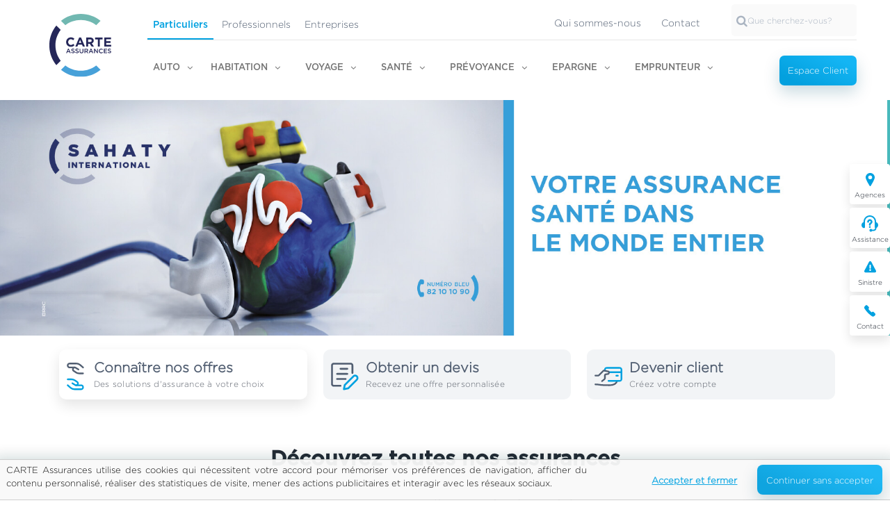

--- FILE ---
content_type: text/html; charset=UTF-8
request_url: https://www.carte.com.tn/
body_size: 15080
content:
<!DOCTYPE html>
<html lang="fr">
    <head>
        <meta charset="utf-8">
        <meta name="viewport" content="width=device-width, initial-scale=1">
        <link rel="icon" type="image/png" href="https://www.carte.com.tn/themes/carte-assurance/assets/images/logo.svg?v=1.9.0">
        <link type="text/css" rel="stylesheet" href="https://www.carte.com.tn/themes/carte-assurance/assets/dist/css/app.css?v=1.9.5">
                    <title>Assurance Tunisie | CARTE Assurances</title>
            <meta name="description" content="CARTE Assurances (Compagnie d'Assurance et de Réassurance Tuniso-Européenne) vous propose une offre complète et performante de produits assurances :  assurances auto, habitation, santé, prévoyance... Demandez votre devis en  ligne.">
            <meta name="twitter:card" content="">
            <meta name="twitter:site" content="">
            <meta name="twitter:title" content="">
            <meta name="twitter:description" content="">
            <meta name="twitter:creator" content="">
            <meta name="twitter:image" content="">
            <meta property="og:title" content="Particuliers" />
            <meta property="og:type" content="" />
            <meta property="og:url" content="" />
            <meta property="og:image" content="" />
            <meta property="og:description" content="" />
            <meta itemprop="name" content="Particuliers">
            <meta itemprop="description" content="">
            <meta itemprop="image" content="">        
        <link rel="stylesheet" href="https://www.carte.com.tn/themes/carte-assurance/assets/dist/css/player.css?player=1.0">
        <!-- Global site tag (gtag.js) - Google Analytics -->
        <script async src="https://www.googletagmanager.com/gtag/js?id=G-WWE2X2P51Y"></script>
        <script>
        window.dataLayer = window.dataLayer || [];
        function gtag(){dataLayer.push(arguments);}
        gtag('js', new Date());

        gtag('config', 'G-WWE2X2P51Y');
        </script>
        <!-- Facebook Pixel Code -->
        <script>
            !function(f,b,e,v,n,t,s)
            {if(f.fbq)return;n=f.fbq=function(){n.callMethod?
            n.callMethod.apply(n,arguments):n.queue.push(arguments)};
            if(!f._fbq)f._fbq=n;n.push=n;n.loaded=!0;n.version='2.0';
            n.queue=[];t=b.createElement(e);t.async=!0;
            t.src=v;s=b.getElementsByTagName(e)[0];
            s.parentNode.insertBefore(t,s)}(window, document,'script',
            'https://connect.facebook.net/en_US/fbevents.js');
            fbq('init', '196807200984199');
            fbq('track', 'PageView');
        </script>
        <!-- End Facebook Pixel Code -->
        <!-- Hotjar Tracking Code for https://www.carte.com.tn -->
        <script>
            (function(h,o,t,j,a,r){
                h.hj=h.hj||function(){(h.hj.q=h.hj.q||[]).push(arguments)};
                h._hjSettings={hjid:3625857,hjsv:6};
                a=o.getElementsByTagName('head')[0];
                r=o.createElement('script');r.async=1;
                r.src=t+h._hjSettings.hjid+j+h._hjSettings.hjsv;
                a.appendChild(r);
            })(window,document,'https://static.hotjar.com/c/hotjar-','.js?sv=');
        </script>
        <!-- Google Tag Manager -->
        <script>(function(w,d,s,l,i){w[l]=w[l]||[];w[l].push({'gtm.start':
        new Date().getTime(),event:'gtm.js'});var f=d.getElementsByTagName(s)[0],
        j=d.createElement(s),dl=l!='dataLayer'?'&l='+l:'';j.async=true;j.src=
        'https://www.googletagmanager.com/gtm.js?id='+i+dl;f.parentNode.insertBefore(j,f);
        })(window,document,'script','dataLayer','GTM-TSXS7KMN');</script>
        <!-- End Google Tag Manager -->


    </head>

    <body class="individuals">
        <!-- Google Tag Manager (noscript) -->
        <noscript><iframe src="https://www.googletagmanager.com/ns.html?id=GTM-TSXS7KMN"
        height="0" width="0" style="display:none;visibility:hidden"></iframe></noscript>
        <!-- End Google Tag Manager (noscript) -->

        <div class="layout-main-container">
            <div class="header-menu">
                <a href="/" class="logo mobile-hidden">
                    <img class="logo-desktop" src="https://www.carte.com.tn/themes/carte-assurance/assets/images/logo.svg" width="60">
                </a>
                <div class="header-partial">
                    <nav class="top-navbar navbar navbar-expand-lg">
    <div class="container-fluid top-menu">
        
        <ul class="navbar-nav-menu">
    <li class="nav-item">
        <a class="nav-link  active " href="/" data-category="1">Particuliers</a>
    </li>
    <li class="nav-item">
        <a class="nav-link " href="https://www.carte.com.tn/professionnels" data-category="2">Professionnels</a>
    </li>
    <li class="nav-item">
        <a class="nav-link " href="https://www.carte.com.tn/entreprises" data-category="3">Entreprises</a>
    </li>
</ul>
        <div class="top-navigation">
                                                
                    
                                                                
                    
                    
                    <a class="nav-item"  href="/mieux-connaitre-carte-assurances/qui-sommes-nous">Qui sommes-nous</a>
                                    
                    
                                                                
                    
                    
                    <a class="nav-item"  href="/nous-contacter">Contact</a>
                                    </div>

        <div class="search">
            <form class="">
                <button type="submit" class="search-btn"><i class="fa fa-search" aria-hidden="true"></i></button>
                <input type="search"  placeholder="Que cherchez-vous?" onkeyup="search_lexic()" id='search_content'  name="globalSearch" placeholder="Que cherchez-vous?" required>
            </form>
        </div>
    </div>
</nav>
<div class="fix-top-menu-container">
    <nav class="top-sub-navbar navbar navbar-expand-lg navbar-light" id="fix-top-menu">
        <div class="container-fluid">

            <div class="mobile-header">
                <div class="mobile-header-item">
                
                           
  <button class="hamburger_menu navbar-toggler" 
        onclick="this.classList.toggle('opened');this.setAttribute('aria-expanded', this.classList.contains('opened'))" 
        aria-label="Main Menu"
        type="button" data-bs-toggle="collapse"
        data-bs-target="#navbarSupportedContent" aria-controls="navbarSupportedContent"
        aria-expanded="false" aria-label="Toggle navigation"
    >
        <svg width="50" height="50" viewBox="0 0 100 100">
            <path stroke=#00a1e0 class="line line1" d="M 20,29.000046 H 80.000231 C 80.000231,29.000046 94.498839,28.817352 94.532987,66.711331 94.543142,77.980673 90.966081,81.670246 85.259173,81.668997 79.552261,81.667751 75.000211,74.999942 75.000211,74.999942 L 25.000021,25.000058" />
            <path stroke=#00a1e0 class="line line2" d="M 20,50 H 80" />
            <path stroke=#00a1e0 class="line line3" d="M 20,70.999954 H 80.000231 C 80.000231,70.999954 94.498839,71.182648 94.532987,33.288669 94.543142,22.019327 90.966081,18.329754 85.259173,18.331003 79.552261,18.332249 75.000211,25.000058 75.000211,25.000058 L 25.000021,74.999942" />
        </svg>
    </button>                </div>
        
                <div class="mobile-header-item ">
                    <a href="/" class="floating-log "><img src="https://www.carte.com.tn/themes/carte-assurance/assets/images/logo.svg" width="50"></a>
                    <form class="search-input">
                        <input type="text" name="globalSearch" placeholder="Que cherchez-vous?" required>
                    </form>
                </div>
                <div class="mobile-header-item">
                                                                                                                                                                                                                                                                                                                                                       <a href="/assistance" class="mr-2">
                                            <img src="/storage/app/media/icons/menu/phone.svg" class="img-headphones headphones">
                                        </a>
                                                                                        
                                                                <a href="https://e-sigourta.carte.com.tn/index/login" class="user-icone">
                        <img src="https://www.carte.com.tn/themes/carte-assurance/assets/images/icons/user.svg" width="30">
                    </a>
                    
                </div>
            </div>
            <a href="/" class="logo-fixed">
                <img  src="https://www.carte.com.tn/themes/carte-assurance/assets/images/logo.svg" width="60">
            </a>
            <div class="collapse navbar-collapse mobile-collapse-menu" id="navbarSupportedContent">
                <div class="nav-item-top flex-container">
   
                                                            <div class="flex-items">
                        <a href="/agences">
                            <img src="/storage/app/media/icons/menu/marker.svg">
                            <span>Agences</span>
                        </a>
                    </div>
                                                                <div class="flex-items">
                        <a href="/assistance">
                            <img src="/storage/app/media/icons/menu/headphones-customer-support-question.svg">
                            <span>Assistance</span>
                        </a>
                    </div>
                                                                <div class="flex-items">
                        <a href="/sinistre/que-faire-en-cas-de-sinistre">
                            <img src="/storage/app/media/icons/menu/warning.svg">
                            <span>Sinistre</span>
                        </a>
                    </div>
                                                                    
            </div>                    <div class="nav-category nav-main-item">
        <div class="dropdown scale">
        <button class="button">
            <span class="type-link nav-link active">
                <span>Particuliers</span>
                <svg viewBox="0 0 20 20" class="arrow" xmlns="http://www.w3.org/2000/svg">
                    <path d="M5.293 7.293a1 1 0 011.414 0L10 10.586l3.293-3.293a1 1 0 111.414 1.414l-4 4a1 1 0 01-1.414 0l-4-4a1 1 0 010-1.414z" />
                </svg>
            </span>
        
            
        </button>
        <div class="menu scale-menu">
            <ul>
            <li> <a class="type-link nav-link" href="https://www.carte.com.tn/professionnels" data-category="2">Professionnels</a></li>
            <li><a class="type-link nav-link" href="https://www.carte.com.tn/entreprises" data-category="3">Entreprises</a></li>
            </ul>
        </div>
        </div>
    </div>
                <div class="nav-items">
                                        <ul class="navbar-nav me-auto mb-2 mb-lg-0 active" id="nav-category-1">

        <li class="nav-item dropdown mobile-hidden">
        <a class="nav-link dropdown-toggle mega-menu-link" href="#" role="button" data-bs-toggle="dropdown" aria-expanded="false">
            Auto
        </a>
        <ul class="dropdown-menu mega-menu" aria-labelledby="Auto">
            <li class="mega-item">
                <i class="mega-item-fa fa fa-sort-asc" aria-hidden="true"></i>
                                    <a  href="https://www.carte.com.tn/assurance/assurance-auto" class="mega-sub-item">
                        <div class="title">Assurance Auto</div>
                        <div class="mobile-hidden headline">Roulez...
On s&#039;occupe du reste.</div>
                    </a>
                                    <a  href="https://www.carte.com.tn/assurance/carte-assistance-mobilite" class="mega-sub-item">
                        <div class="title">CARTE Assistance Mobilité</div>
                        <div class="mobile-hidden headline">Une solution complète et efficace en cas de panne ou d&#039;accident automobile</div>
                    </a>
                            </li>
        </ul>
    </li>

    <li class="nav-item dropdown mobile-block">
        <a class="nav-link dropdown-toggle" href="#" role="button" onclick="document.getElementById('item-1').style.width = '100%';">
            Auto
        </a>
        <div id="item-1" class="overlay">
            <div class="top">
                <a href="javascript:void(0)" class="closebtn" onclick=" document.getElementById('item-1').style.width = '0%';">
                    <svg id="Layer" enable-background="new 0 0 64 64" height="50" viewBox="0 0 64 64" width="30" xmlns="http://www.w3.org/2000/svg">
                    <path  stroke="#00a1e0" d="m54 30h-39.899l15.278-14.552c.8-.762.831-2.028.069-2.828-.761-.799-2.027-.831-2.828-.069l-17.448 16.62c-.755.756-1.172 1.76-1.172 2.829 0 1.068.417 2.073 1.207 2.862l17.414 16.586c.387.369.883.552 1.379.552.528 0 1.056-.208 1.449-.621.762-.8.731-2.065-.069-2.827l-15.342-14.552h39.962c1.104 0 2-.896 2-2s-.896-2-2-2z"/></svg>
                </a>
                <span><a href="/" ><img src="https://www.carte.com.tn/themes/carte-assurance/assets/images/logo.svg" width="50"></a></span>
                <span></span>
            </div>
            <div class="title">
                Auto
            </div>
            <ul class="nav-menu" >

                                <li>
                    <a class="nav-menu-item" href="https://www.carte.com.tn/assurance/assurance-auto">Assurance Auto</a>
                </li>
                                <li>
                    <a class="nav-menu-item" href="https://www.carte.com.tn/assurance/carte-assistance-mobilite">CARTE Assistance Mobilité</a>
                </li>
                            </ul>
        </div>
    </li>
        <li class="nav-item dropdown mobile-hidden">
        <a class="nav-link dropdown-toggle mega-menu-link" href="#" role="button" data-bs-toggle="dropdown" aria-expanded="false">
            Habitation
        </a>
        <ul class="dropdown-menu mega-menu" aria-labelledby="Habitation">
            <li class="mega-item">
                <i class="mega-item-fa fa fa-sort-asc" aria-hidden="true"></i>
                                    <a  href="https://www.carte.com.tn/assurance/assurance-habitation" class="mega-sub-item">
                        <div class="title">Assurance Habitation</div>
                        <div class="mobile-hidden headline">Protégez votre bien le plus cher.</div>
                    </a>
                                    <a  href="https://www.carte.com.tn/assurance/assurance-responsabilite-civile-chef-de-famille" class="mega-sub-item">
                        <div class="title">Assurance Responsabilité Civile Chef de Famille</div>
                        <div class="mobile-hidden headline">Une assurance indispensable pour couvrir les personnes vivant sous votre toit au quotidien.</div>
                    </a>
                            </li>
        </ul>
    </li>

    <li class="nav-item dropdown mobile-block">
        <a class="nav-link dropdown-toggle" href="#" role="button" onclick="document.getElementById('item-2').style.width = '100%';">
            Habitation
        </a>
        <div id="item-2" class="overlay">
            <div class="top">
                <a href="javascript:void(0)" class="closebtn" onclick=" document.getElementById('item-2').style.width = '0%';">
                    <svg id="Layer" enable-background="new 0 0 64 64" height="50" viewBox="0 0 64 64" width="30" xmlns="http://www.w3.org/2000/svg">
                    <path  stroke="#00a1e0" d="m54 30h-39.899l15.278-14.552c.8-.762.831-2.028.069-2.828-.761-.799-2.027-.831-2.828-.069l-17.448 16.62c-.755.756-1.172 1.76-1.172 2.829 0 1.068.417 2.073 1.207 2.862l17.414 16.586c.387.369.883.552 1.379.552.528 0 1.056-.208 1.449-.621.762-.8.731-2.065-.069-2.827l-15.342-14.552h39.962c1.104 0 2-.896 2-2s-.896-2-2-2z"/></svg>
                </a>
                <span><a href="/" ><img src="https://www.carte.com.tn/themes/carte-assurance/assets/images/logo.svg" width="50"></a></span>
                <span></span>
            </div>
            <div class="title">
                Habitation
            </div>
            <ul class="nav-menu" >

                                <li>
                    <a class="nav-menu-item" href="https://www.carte.com.tn/assurance/assurance-habitation">Assurance Habitation</a>
                </li>
                                <li>
                    <a class="nav-menu-item" href="https://www.carte.com.tn/assurance/assurance-responsabilite-civile-chef-de-famille">Assurance Responsabilité Civile Chef de Famille</a>
                </li>
                            </ul>
        </div>
    </li>
        <li class="nav-item dropdown mobile-hidden">
        <a class="nav-link dropdown-toggle mega-menu-link" href="#" role="button" data-bs-toggle="dropdown" aria-expanded="false">
            Voyage
        </a>
        <ul class="dropdown-menu mega-menu" aria-labelledby="Voyage">
            <li class="mega-item">
                <i class="mega-item-fa fa fa-sort-asc" aria-hidden="true"></i>
                                    <a  href="https://www.carte.com.tn/assurance/assistance-voyage" class="mega-sub-item">
                        <div class="title">Assistance Voyage</div>
                        <div class="mobile-hidden headline">Voyagez en toute sérénité.</div>
                    </a>
                            </li>
        </ul>
    </li>

    <li class="nav-item dropdown mobile-block">
        <a class="nav-link dropdown-toggle" href="#" role="button" onclick="document.getElementById('item-6').style.width = '100%';">
            Voyage
        </a>
        <div id="item-6" class="overlay">
            <div class="top">
                <a href="javascript:void(0)" class="closebtn" onclick=" document.getElementById('item-6').style.width = '0%';">
                    <svg id="Layer" enable-background="new 0 0 64 64" height="50" viewBox="0 0 64 64" width="30" xmlns="http://www.w3.org/2000/svg">
                    <path  stroke="#00a1e0" d="m54 30h-39.899l15.278-14.552c.8-.762.831-2.028.069-2.828-.761-.799-2.027-.831-2.828-.069l-17.448 16.62c-.755.756-1.172 1.76-1.172 2.829 0 1.068.417 2.073 1.207 2.862l17.414 16.586c.387.369.883.552 1.379.552.528 0 1.056-.208 1.449-.621.762-.8.731-2.065-.069-2.827l-15.342-14.552h39.962c1.104 0 2-.896 2-2s-.896-2-2-2z"/></svg>
                </a>
                <span><a href="/" ><img src="https://www.carte.com.tn/themes/carte-assurance/assets/images/logo.svg" width="50"></a></span>
                <span></span>
            </div>
            <div class="title">
                Voyage
            </div>
            <ul class="nav-menu" >

                                <li>
                    <a class="nav-menu-item" href="https://www.carte.com.tn/assurance/assistance-voyage">Assistance Voyage</a>
                </li>
                            </ul>
        </div>
    </li>
        <li class="nav-item dropdown mobile-hidden">
        <a class="nav-link dropdown-toggle mega-menu-link" href="#" role="button" data-bs-toggle="dropdown" aria-expanded="false">
            Santé
        </a>
        <ul class="dropdown-menu mega-menu" aria-labelledby="Santé">
            <li class="mega-item">
                <i class="mega-item-fa fa fa-sort-asc" aria-hidden="true"></i>
                                    <a  href="https://www.carte.com.tn/assurance/assurance-sante" class="mega-sub-item">
                        <div class="title">Assurance Santé</div>
                        <div class="mobile-hidden headline">L&#039;assurance complémentaire Santé adaptée à votre situation et à votre budget.</div>
                    </a>
                                    <a  href="https://www.carte.com.tn/assurance/assurance-sante-linternational" class="mega-sub-item">
                        <div class="title">Assurance Santé à l’international</div>
                        <div class="mobile-hidden headline">L&#039;assurance de votre santé en Tunisie et à l&#039;étranger.</div>
                    </a>
                            </li>
        </ul>
    </li>

    <li class="nav-item dropdown mobile-block">
        <a class="nav-link dropdown-toggle" href="#" role="button" onclick="document.getElementById('item-4').style.width = '100%';">
            Santé
        </a>
        <div id="item-4" class="overlay">
            <div class="top">
                <a href="javascript:void(0)" class="closebtn" onclick=" document.getElementById('item-4').style.width = '0%';">
                    <svg id="Layer" enable-background="new 0 0 64 64" height="50" viewBox="0 0 64 64" width="30" xmlns="http://www.w3.org/2000/svg">
                    <path  stroke="#00a1e0" d="m54 30h-39.899l15.278-14.552c.8-.762.831-2.028.069-2.828-.761-.799-2.027-.831-2.828-.069l-17.448 16.62c-.755.756-1.172 1.76-1.172 2.829 0 1.068.417 2.073 1.207 2.862l17.414 16.586c.387.369.883.552 1.379.552.528 0 1.056-.208 1.449-.621.762-.8.731-2.065-.069-2.827l-15.342-14.552h39.962c1.104 0 2-.896 2-2s-.896-2-2-2z"/></svg>
                </a>
                <span><a href="/" ><img src="https://www.carte.com.tn/themes/carte-assurance/assets/images/logo.svg" width="50"></a></span>
                <span></span>
            </div>
            <div class="title">
                Santé
            </div>
            <ul class="nav-menu" >

                                <li>
                    <a class="nav-menu-item" href="https://www.carte.com.tn/assurance/assurance-sante">Assurance Santé</a>
                </li>
                                <li>
                    <a class="nav-menu-item" href="https://www.carte.com.tn/assurance/assurance-sante-linternational">Assurance Santé à l’international</a>
                </li>
                            </ul>
        </div>
    </li>
        <li class="nav-item dropdown mobile-hidden">
        <a class="nav-link dropdown-toggle mega-menu-link" href="#" role="button" data-bs-toggle="dropdown" aria-expanded="false">
            Prévoyance
        </a>
        <ul class="dropdown-menu mega-menu" aria-labelledby="Prévoyance">
            <li class="mega-item">
                <i class="mega-item-fa fa fa-sort-asc" aria-hidden="true"></i>
                                    <a  href="https://www.carte.com.tn/assurance/assurance-prevoyance-deces" class="mega-sub-item">
                        <div class="title">Assurance Prévoyance Décès</div>
                        <div class="mobile-hidden headline">Assurez la sécurité financière de ceux que vous aimez.</div>
                    </a>
                                    <a  href="https://www.carte.com.tn/assurance/assurance-individuelle-accident" class="mega-sub-item">
                        <div class="title">Assurance Individuelle Accident</div>
                        <div class="mobile-hidden headline">Profitez pleinement de votre vie.</div>
                    </a>
                                    <a  href="https://www.carte.com.tn/assurance/assurance-%20Pr%C3%A9voyance%20-Cancer" class="mega-sub-item">
                        <div class="title">Assurance Prévoyance Cancer</div>
                        <div class="mobile-hidden headline">La garantie qui donne l&#039;espoir</div>
                    </a>
                            </li>
        </ul>
    </li>

    <li class="nav-item dropdown mobile-block">
        <a class="nav-link dropdown-toggle" href="#" role="button" onclick="document.getElementById('item-5').style.width = '100%';">
            Prévoyance
        </a>
        <div id="item-5" class="overlay">
            <div class="top">
                <a href="javascript:void(0)" class="closebtn" onclick=" document.getElementById('item-5').style.width = '0%';">
                    <svg id="Layer" enable-background="new 0 0 64 64" height="50" viewBox="0 0 64 64" width="30" xmlns="http://www.w3.org/2000/svg">
                    <path  stroke="#00a1e0" d="m54 30h-39.899l15.278-14.552c.8-.762.831-2.028.069-2.828-.761-.799-2.027-.831-2.828-.069l-17.448 16.62c-.755.756-1.172 1.76-1.172 2.829 0 1.068.417 2.073 1.207 2.862l17.414 16.586c.387.369.883.552 1.379.552.528 0 1.056-.208 1.449-.621.762-.8.731-2.065-.069-2.827l-15.342-14.552h39.962c1.104 0 2-.896 2-2s-.896-2-2-2z"/></svg>
                </a>
                <span><a href="/" ><img src="https://www.carte.com.tn/themes/carte-assurance/assets/images/logo.svg" width="50"></a></span>
                <span></span>
            </div>
            <div class="title">
                Prévoyance
            </div>
            <ul class="nav-menu" >

                                <li>
                    <a class="nav-menu-item" href="https://www.carte.com.tn/assurance/assurance-prevoyance-deces">Assurance Prévoyance Décès</a>
                </li>
                                <li>
                    <a class="nav-menu-item" href="https://www.carte.com.tn/assurance/assurance-individuelle-accident">Assurance Individuelle Accident</a>
                </li>
                                <li>
                    <a class="nav-menu-item" href="https://www.carte.com.tn/assurance/assurance-%20Pr%C3%A9voyance%20-Cancer">Assurance Prévoyance Cancer</a>
                </li>
                            </ul>
        </div>
    </li>
        <li class="nav-item dropdown mobile-hidden">
        <a class="nav-link dropdown-toggle mega-menu-link" href="#" role="button" data-bs-toggle="dropdown" aria-expanded="false">
            Epargne
        </a>
        <ul class="dropdown-menu mega-menu" aria-labelledby="Epargne">
            <li class="mega-item">
                <i class="mega-item-fa fa fa-sort-asc" aria-hidden="true"></i>
                                    <a  href="https://www.carte.com.tn/assurance/mon-assurance-vie-epargne" class="mega-sub-item">
                        <div class="title">Assurance Vie/Epargne</div>
                        <div class="mobile-hidden headline">Épargnez pour mieux vivre.</div>
                    </a>
                                    <a  href="https://www.carte.com.tn/assurance/retraite" class="mega-sub-item">
                        <div class="title">Retraite</div>
                        <div class="mobile-hidden headline">Après l&#039;effort, le réconfort</div>
                    </a>
                                    <a  href="https://www.carte.com.tn/assurance/lavenir-de-vos-enfants" class="mega-sub-item">
                        <div class="title">L’Avenir de vos enfants</div>
                        <div class="mobile-hidden headline">Je prévois... j&#039;anticipe.</div>
                    </a>
                                    <a  href="https://www.carte.com.tn/assurance/placement-versements-libres" class="mega-sub-item">
                        <div class="title">Placement à Versements Libres</div>
                        <div class="mobile-hidden headline">Epargnez à votre rythme</div>
                    </a>
                            </li>
        </ul>
    </li>

    <li class="nav-item dropdown mobile-block">
        <a class="nav-link dropdown-toggle" href="#" role="button" onclick="document.getElementById('item-3').style.width = '100%';">
            Epargne
        </a>
        <div id="item-3" class="overlay">
            <div class="top">
                <a href="javascript:void(0)" class="closebtn" onclick=" document.getElementById('item-3').style.width = '0%';">
                    <svg id="Layer" enable-background="new 0 0 64 64" height="50" viewBox="0 0 64 64" width="30" xmlns="http://www.w3.org/2000/svg">
                    <path  stroke="#00a1e0" d="m54 30h-39.899l15.278-14.552c.8-.762.831-2.028.069-2.828-.761-.799-2.027-.831-2.828-.069l-17.448 16.62c-.755.756-1.172 1.76-1.172 2.829 0 1.068.417 2.073 1.207 2.862l17.414 16.586c.387.369.883.552 1.379.552.528 0 1.056-.208 1.449-.621.762-.8.731-2.065-.069-2.827l-15.342-14.552h39.962c1.104 0 2-.896 2-2s-.896-2-2-2z"/></svg>
                </a>
                <span><a href="/" ><img src="https://www.carte.com.tn/themes/carte-assurance/assets/images/logo.svg" width="50"></a></span>
                <span></span>
            </div>
            <div class="title">
                Epargne
            </div>
            <ul class="nav-menu" >

                                <li>
                    <a class="nav-menu-item" href="https://www.carte.com.tn/assurance/mon-assurance-vie-epargne">Assurance Vie/Epargne</a>
                </li>
                                <li>
                    <a class="nav-menu-item" href="https://www.carte.com.tn/assurance/retraite">Retraite</a>
                </li>
                                <li>
                    <a class="nav-menu-item" href="https://www.carte.com.tn/assurance/lavenir-de-vos-enfants">L’Avenir de vos enfants</a>
                </li>
                                <li>
                    <a class="nav-menu-item" href="https://www.carte.com.tn/assurance/placement-versements-libres">Placement à Versements Libres</a>
                </li>
                            </ul>
        </div>
    </li>
        <li class="nav-item dropdown mobile-hidden">
        <a class="nav-link dropdown-toggle mega-menu-link" href="#" role="button" data-bs-toggle="dropdown" aria-expanded="false">
            Emprunteur
        </a>
        <ul class="dropdown-menu mega-menu" aria-labelledby="Emprunteur">
            <li class="mega-item">
                <i class="mega-item-fa fa fa-sort-asc" aria-hidden="true"></i>
                                    <a  href="https://www.carte.com.tn/assurance/assurance-emprunteur" class="mega-sub-item">
                        <div class="title">Assurance Emprunteur</div>
                        <div class="mobile-hidden headline">Réalisez vos rêves</div>
                    </a>
                            </li>
        </ul>
    </li>

    <li class="nav-item dropdown mobile-block">
        <a class="nav-link dropdown-toggle" href="#" role="button" onclick="document.getElementById('item-7').style.width = '100%';">
            Emprunteur
        </a>
        <div id="item-7" class="overlay">
            <div class="top">
                <a href="javascript:void(0)" class="closebtn" onclick=" document.getElementById('item-7').style.width = '0%';">
                    <svg id="Layer" enable-background="new 0 0 64 64" height="50" viewBox="0 0 64 64" width="30" xmlns="http://www.w3.org/2000/svg">
                    <path  stroke="#00a1e0" d="m54 30h-39.899l15.278-14.552c.8-.762.831-2.028.069-2.828-.761-.799-2.027-.831-2.828-.069l-17.448 16.62c-.755.756-1.172 1.76-1.172 2.829 0 1.068.417 2.073 1.207 2.862l17.414 16.586c.387.369.883.552 1.379.552.528 0 1.056-.208 1.449-.621.762-.8.731-2.065-.069-2.827l-15.342-14.552h39.962c1.104 0 2-.896 2-2s-.896-2-2-2z"/></svg>
                </a>
                <span><a href="/" ><img src="https://www.carte.com.tn/themes/carte-assurance/assets/images/logo.svg" width="50"></a></span>
                <span></span>
            </div>
            <div class="title">
                Emprunteur
            </div>
            <ul class="nav-menu" >

                                <li>
                    <a class="nav-menu-item" href="https://www.carte.com.tn/assurance/assurance-emprunteur">Assurance Emprunteur</a>
                </li>
                            </ul>
        </div>
    </li>
    </ul>                                    </div>

                <div class="nav-items">
                                    </div>

                <div class="nav-items">
                                    </div>
                <ul class="top-navigation">
                                                                        
                            
                                                                                        
                            
                            
                            <li class="nav-main-item"><a class="nav-item "  href="/mieux-connaitre-carte-assurances/qui-sommes-nous"> > Qui sommes-nous</a></li>
                                                    
                            
                                                                                        
                            
                            
                            <li class="nav-main-item"><a class="nav-item "  href="/nous-contacter"> > Contact</a></li>
                                            
                </ul>

                            </div>

            <div class="nav-item nav-item-users">
                <a href="https://e-sigourta.carte.com.tn/index/login" class="btn btn-default btn-primary">Espace Client</a>
            </div>
        </div>
    </nav>
</div>

    <div class="floating-side-menu">
                                    <a href="/agences">
                                        <img src="/storage/app/media/icons/menu/marker.svg">
                                        <span>Agences</span>
                </a>
                            <a href="/assistance">
                                        <img src="/storage/app/media/icons/menu/headphones-customer-support-question.svg">
                                        <span>Assistance</span>
                </a>
                            <a href="/sinistre/que-faire-en-cas-de-sinistre">
                                        <img src="/storage/app/media/icons/menu/warning.svg">
                                        <span>Sinistre</span>
                </a>
                            <a href="/nous-contacter">
                                        <img src="/storage/app/media/icons/menu/phone.svg">
                                        <span>Contact</span>
                </a>
                        
            </div>
                </div>
            </div>
            <div class="main-content">
                <div class="mobile-background"></div>
                
    <style>
  .diaporama {
  animation: slide 6.5s ease infinite 0s;
  width: 200%;
}

.fade:not(.show) {
     opacity: 1;
}
/* Fading animation */
.fade {
  animation-name: fade;
  animation-duration: 1.5s;
}

@keyframes fade {
  from {opacity: .4} 
  to {opacity: 1}
}

.bgwhite{
  height: auto!important;
  padding-top:0!important;
}
.bgimg{
    padding: 0;

}
.bgimg img{
width:100%;
padding: 0;
 object-fit: cover;
 object-position: center;
    
}
.bgwhite hr {
    width: 6%;
    background-color: #00b8f4;
    height: 3px!important;
    opacity: inherit;
    margin: 6px 0;
}
.bgwhite span{
    font-weight: bold;
    font-size: 31px;
    font-family: Gotham-Medium;
}
.bgwhite .lightblue{
    color: #00b5f2;
}

.bgwhite .darkblue{
    color: #00008f;
}
.bgwhite .pl15{
padding-left : 15px;
    align-self: center;

}

.bgwhite .decouvrir {
    right: 0;
    width: 100%;
    bottom:150px;
    left: 0;
    padding: 0;
}
.participe{
    text-align-last: center;
    align-self: end;
    padding-bottom: 2.3%;
}
.participe a {
    padding-left: 25px;
    padding-right: 25px;
    margin-bottom: 16px;
    background: #0001bc!important;
}
.distine{
    display: flex;
    align-items: end;
}
.distine p {
    background: #00c6f580;
    color: white;
    font-weight: 600;
    padding: 3px 34px;
}
@media only screen and (max-width: 1440px)
{
.bgwhite .witdhtext{
    width: 72%;
}
.distine p{
    font-size: 11px;
}
}

@media only screen and (max-width: 1024px)
{
.bgwhite .witdhtext{
    width: 100%;
}
}

@media only screen and (max-width: 991px)
{
.participe{
    width: 100%;
    padding: 0px!important;
    margin-left: 0;
    padding-bottom:0px;
}
.participe a {
    padding-top: 1px;
    padding-bottom: 1px;
    font-size: 10px;
    height: auto;
    margin-bottom: 6px;
}
.distine{
    width: 100%;
    padding: 0;
    justify-content: center;
}
.distine p{
    font-size: 7px;
    margin-bottom: 3px;
    width: 100%;
    text-align-last: center;
    padding: 3px 0 3px 18px;
}
.bgwhite .pl15{
   justify-content: center;
    padding-top: 15px;
    text-align-last: center;
}
.position-ini{
    position:initial!important;
        display: contents;
}
.bgwhite hr{
margin:auto;
}
.bgwhite .mobtext{
    text-align: center!important;
}

.bgwhite .decouvrir {
    position: initial;
    }
}

@media only screen and (max-width: 425px)
{
.bgwhite span{
   font-size:24px;
}
}








.bgslide{
  background: none!important;
    height: auto!important;
    padding: 0!important;
}
/* Slideshow container */
.home-banner .slideshow-container {
  max-width: 1000px;
  position: relative;
  margin: auto;
}

/* Next & previous buttons */
.home-banner  .prev, .next {
  cursor: pointer;
  position: absolute;
  top: 50%;
  width: auto;
  padding: 10px;
  margin-top: -22px;
  color: white;
  font-weight: bold;
  font-size: 18px;
  transition: 0.6s ease;
  border-radius: 0 3px 3px 0;
  user-select: none;
  background: #0404bc;
    border-radius: 10px;
}

/* Position the "next button" to the right */
.home-banner  .prev {
  left: 5%;
}

.home-banner  .next {
  right: 5%;
}

/* On hover, add a black background color with a little bit see-through */
.home-banner  .prev:hover, .next:hover {

    text-decoration: none;
 ;
}

/* Caption text */
.home-banner  .text {
  color: #f2f2f2;
  font-size: 15px;
  padding: 8px 12px;
  position: absolute;
  bottom: 8px;
  width: 100%;
  text-align: center;
}

/* Number text (1/3 etc) */
.home-banner .numbertext {
  color: #f2f2f2;
  font-size: 12px;
  padding: 8px 12px;
  position: absolute;
  top: 0;
}



</style>
<div class="home-banner position-relative">
    <div class="banner-illustration bgslide position-relative">
        <div class="main-container">
            <div class="row">
        
                   <div class="">
                    <div class="mySlides fade">
                      <style>
                              .border_img{
                                  border-right: 16px solid #48b9bc;
                              }    
                                  .pt50 {
                                      padding-top: 50px
                                  }
                              .cancersocial{
                              border: 1px #5fbab3;
                              border-radius: 50%;
                              padding: 4px;
                              border-style: dashed;
                              margin-bottom: 4px;
                                  height: fit-content;
                              }
                          .titlecancer {
                              font-size: 25px;
                              font-weight: bold;
                              color: #00b5ed;;
                              text-transform: uppercase;
                              font-family: Gotham-Medium;
                          }
                          .cartevie{
                              font-size: 14px;
                              font-weight: 600; 
                              color: #25336d;
                          }
                          .bgwhite{
                            height: auto!important;
                            padding-top:0!important;
                          }
                          .bgimg{
                              padding: 0;

                          }
                          .bgimg img{
                          width:100%;
                           object-fit: cover;
                           object-position: center;
                              
                          }
                          .bgwhite hr {
                              width: 6%;
                              background-color: #00b8f4;
                              height: 3px!important;
                              opacity: inherit;
                              margin: 6px 0;
                          }
                          .bgwhite span{
                              font-weight: bold;
                              font-size: 31px;
                              font-family: Gotham-Medium;
                          }
                          .bgwhite .lightblue{
                              color: #00b5f2;
                          }

                          .bgwhite .darkblue{
                              color: #00008f;
                          }
                          .bgwhite .pl15{
                          padding-left : 15px;
                              align-self: center;

                          }

                          .bgwhite .decouvrir {
                              right: 0;
                              width: 100%;
                              bottom:150px;
                              left: 0;
                              padding: 0;
                          }
                          .dnone{
                              display: none;
                          }
                          .dblock{
                          display: block;
                          }
                          @media only screen and (max-width: 1440px)
                          {
                            .btnseguirta{
                                  padding-left: 15px!important;
                                  padding-right: 16px!important;
                                  margin-top: 8px!important;
                                  font-size: 11px;
                                  background: #00b5ed!important;
                            }
                            .bgwhite .witdhtext{
                                width: 72%;
                            }
                            .titlecancer {
                                font-size: 20px;
                              }
                          }

                          @media only screen and (max-width: 1380px)
                          {
                          .pt50 {
                             padding-top: 8px;
                          }

                          }
                          @media only screen and (max-width: 1240px)
                          {
                          .titlecancer {
                             font-size: 15px;
                          }
                          .witdh80{
                              width: 50%;
                          }

                          }

                          @media only screen and (max-width: 1024px)
                          {
                          .bgwhite .witdhtext{
                              width: 100%;
                          }
                          .home-banner .next {
                              right: 7%;
                          }
                          }

                          @media only screen and (max-width: 767px)
                          {
                            .titlecancer {
                                  font-size: 10px;
                              }
                              .cartevie {
                                font-size: 11px;
                              }

                              .prev_next{
                                      height: 190px;
                                      position: absolute;
                                      top: 0;
                                      width: inherit;
                              }
                               .home-banner .prev, .next {
                                      padding: 10px;
                                      font-size: 7px;
                                      border-radius: 7px;
                              }
                              .home-banner .next {
                              right: 5%;
                              }
                              .dblock{
                                  display: none;
                              }
                              .dnone{
                                  display: block;
                              }

                              .pt50{
                                  place-items: center;
                              }
                              .border_img{
                                  border-right: none;
                                  border-bottom: 16px solid #48b9bc;
                              }
                              .dis-grid{
                                  display: grid!important;
                                  justify-content: center!important;
                              }
                              .home-banner .banner-illustration div{
                                  text-align: center!important;
                                  justify-content: center;
                              }
                              .dis-flex{
                                  display: flex!important;

                              }
                              .decouvrir a {
                                margin-top: 0px!important;
                                padding-top: 1px;
                                padding-bottom: 1px;
                                font-size: 10px;
                                height: auto;
                              }
                          .bgwhite .pl15{
                             justify-content: center;
                              padding-top: 15px;
                              text-align-last: center;
                          }
                          .bgwhite hr{
                          margin:auto;
                          }
                          .bgwhite .mobtext{
                              text-align: center!important;
                          }
                          .bgwhite img{
                              padding: 0 10px;
                          }
                          .bgwhite .decouvrir {
                              position: initial;
                              }
                          }

                          @media only screen and (max-width: 425px)
                          {
                              .prev_next{
                                      height: 136px;
                              }
                              .home-banner .prev, .next {
                              padding: 5px;
                              font-size: 5px;
                              border-radius: 4px;
                          }
                             
                          .bgwhite span{
                             font-size:24px;
                          }
                          }
                      </style>
                       <div class="row">
                              
                                          <div class="col-lg-12 col-xs-12 bgimg" style="325px" >
                                           <img class="img-fluid border_img dblock" src="https://www.carte.com.tn/themes/carte-assurance/assets/images/1900500.jpg" >
                                            <img class="img-fluid border_img dnone" src="https://www.carte.com.tn/themes/carte-assurance/assets/images/bannermobile.png" >
                                          </div>
                                          <!--<div class="col-lg-4 col-xs-12 pl15  align-items-center text-center" style="align-self: center;">
                                              <div class=" witdhtext">
                                                  <div class="d-flex justify-content-between dis-grid">
                                                      <div class="d-grid mobtext pt50">
                                                            <span class="titlecancer">La garantie</span>
                                                            <span class="titlecancer">qui donne l’espoir</span>
                                                            <span class="cartevie">Besoin d’un soutien financier pour vous soigner </span>
                                                            <span class="cartevie"><strong style="text-transform: uppercase;font-family: Gotham-Medium;">CARTE VIE </strong>est là pour vous aider. </span>
                                                      
                                                        </div>

                                                  </div>
                                          
                                               
                                                
                                                   <div class="nav-item nav-item-users container-fluid decouvrir" style="   padding: 0;">
                                                  <a href=" https://www.cartevie.com.tn/NEWS/CANCER/" class="btn btnseguirta btn-default btn-primary" style="padding-left: 25px;padding-right: 25px;margin-top: 32px;background: #00b5ed;">Je découvre</a>
                                                    <a href="https://e-sigourta.carte.com.tn/index/login" class="btn btnseguirta btn-default btn-primary" style="padding-left: 25px;padding-right: 25px;margin-top: 32px;background: #00b5ed;">Je souscris</a>
                                                </div>
                                                
                                              </div>
                                              <div class="nav-item nav-item-users container-fluid decouvrir">
                                                  <a href="https://e-sigourta.carte.com.tn/index/login" class="btn btn-default btn-primary" style="padding-left: 25px;padding-right: 25px;margin-top: 32px;background: #09a3de;">Découvrir</a>
                                                </div> 
                                          </div>-->

                                 

                      </div>
                    </div>
                    <div class="mySlides fade">
                         <div class="row">
                                
                                            <div class="col-lg-12 col-xs-12 bgimg"   >
                                             <img class="img-fluid border_img dblock" style="width: 98%;"  src="https://www.carte.com.tn/themes/carte-assurance/assets/images/banniere-web-1900x500.png" >
                                              <img class="img-fluid border_img dnone" style="width: 96%; margin-left: 5px;" src="https://www.carte.com.tn/themes/carte-assurance/assets/images/banniere-mobile-400x289.png" >
                                            </div>
                                            <!--<div class="col-lg-4 col-xs-12 pl15  align-items-center text-center" style="align-self: center;">
                                                <div class=" witdhtext">
                                                    <div class="d-flex justify-content-between dis-grid">
                                                        <div class="d-grid mobtext pt50">
                                                              <span class="titlecancer">La garantie</span>
                                                              <span class="titlecancer">qui donne l’espoir</span>
                                                              <span class="cartevie">Besoin d’un soutien financier pour vous soigner </span>
                                                              <span class="cartevie"><strong style="text-transform: uppercase;font-family: Gotham-Medium;">CARTE VIE </strong>est là pour vous aider. </span>
                                                        
                                                          </div>
  
                                                    </div>
                                            
                                                 
                                                  
                                                     <div class="nav-item nav-item-users container-fluid decouvrir" style="   padding: 0;">
                                                    <a href=" https://www.cartevie.com.tn/NEWS/CANCER/" class="btn btnseguirta btn-default btn-primary" style="padding-left: 25px;padding-right: 25px;margin-top: 32px;background: #00b5ed;">Je découvre</a>
                                                      <a href="https://e-sigourta.carte.com.tn/index/login" class="btn btnseguirta btn-default btn-primary" style="padding-left: 25px;padding-right: 25px;margin-top: 32px;background: #00b5ed;">Je souscris</a>
                                                  </div>
                                                  
                                                </div>-->
                                             <!--    <div class="nav-item nav-item-users container-fluid decouvrir">
                                                    <a href="https://e-sigourta.carte.com.tn/index/login" class="btn btn-default btn-primary" style="padding-left: 25px;padding-right: 25px;margin-top: 32px;background: #09a3de;">Découvrir</a>
                                                  </div> 
                                            </div>
  
                                   
  
                        </div>-->
                      </div></div>

                      <div class="mySlides fade">
                       <div class="home-banner">
    <div class="banner-illustration">
        <div class="container-fluid">
            <div class="row">
                                                    <div class="col-lg-6 mobile-block">
                        <div class="banner-text">
                            <h1 class="title">Carte Assurances</h1>
                            <span class="headline">Une expertise pluridisciplinaire pour bien vous assurer au bon moment !</span>
                            <span class="sub-title"></span>
                        </div>
                    </div>
                
                                    <div class="col-lg-6 mobile-hidden">
                        <div class="banner-text">
                            <h1 class="title">Carte Assurances</h1>
                            <span class="headline">Une expertise pluridisciplinaire pour bien vous assurer au bon moment !</span>
                            <span class="sub-title"></span>
                        </div>
                    </div>
                                                    <div class="col-lg-6 text-center">
                        <div class="banner-image ">
                                                            <img src="/themes/carte-assurance/assets/images/empty.svg" data-src="/storage/app/media/illustrations/thumup.svg"   class="lazy">
                                                    </div>
                    </div>
                
                                
            </div>
        </div>
    </div>

    
</div>
                      </div>







                    

             



</div>
<br>


 <div style="text-align:center;display: none">
  <span class="dot"></span> 
  <span class="dot"></span> 
  <span class="dot"></span> 
  <span class="dot"></span> 
</div>



           

            </div>
        </div>
    </div>

<script type="text/javascript">
   var slideIndex = 0;
showSlides();

function showSlides() {
    var i;
    var slides = document.getElementsByClassName("mySlides");
    var dots = document.getElementsByClassName("dot");
    for (i = 0; i < slides.length; i++) {
       slides[i].style.display = "none";  
    }
    slideIndex++;
    if (slideIndex> slides.length) {slideIndex = 1}    
    for (i = 0; i < dots.length; i++) {
        dots[i].className = dots[i].className.replace(" active", "");
    }
    slides[slideIndex-1].style.display = "block";  
    dots[slideIndex-1].className += " active";
    setTimeout(showSlides, 6000); // Change image every 6 seconds
}
</script>





<!-- <div class="my-slider">
  <div>
      <img src="https://static.vecteezy.com/system/resources/previews/001/557/683/original/abstract-overlapping-blue-background-free-vector.jpg">
  </div>
  <div>
      <img src="https://static.vecteezy.com/system/resources/previews/001/557/683/original/abstract-overlapping-blue-background-free-vector.jpg">
  </div>
  <div>
      <img src="https://static.vecteezy.com/system/resources/previews/001/557/683/original/abstract-overlapping-blue-background-free-vector.jpg">
  </div>
</div> -->
                    <div class="banner-menu">
            <div class="container-fluid">
                                <div class="menu-item active" id="insure">
                    <div class="title">
                                                    <img src="/storage/app/media/icons/icon-hands.svg">
                        
                        Connaître nos offres
                    </div>
                    <span class="headline">Des solutions d&#039;assurance à votre choix</span>
                </div>
                                                                <div class="menu-item " id="simulate">
                    <div class="title">
                                                <img src="/storage/app/media/icons/icon-file-pen.svg">
                        
                        Obtenir un devis
                    </div>
                    <span class="headline">Recevez une offre personnalisée</span>
                </div>
                                                                <div class="menu-item " id="pay">
                    <div class="title">
                                                <img src="/storage/app/media/icons/icon-paiment-cart.svg">
                        
                        Devenir client
                    </div>
                    <span class="headline">Créez votre compte</span>
                </div>
                                            </div>
        </div>
    </div>

    <div class="banner-tabs">

                    
                <div class="home-banner-slider tab active" id="tab-insure">
                    <div class="title site-title">Découvrez toutes nos assurances</div>
                    <div class="headline site-title">Des couvertures complètes pour être à vos côtés quand vous en aurez besoin</div>
                    <div class="home-banner-container">
                    
                        <ul>
                                                       
                            <li style="--bgcolor: #E58239">
                                <a href="https://www.carte.com.tn/assurance/assurance-auto" class="item-container" >
                                                                        <img src="/storage/app/media/icons/car.svg">
                                                                        <div class="headline">Assurance Auto</div>
                                    <span>&gt; Découvrir</span>
                                </a>
                            </li>
                                                       
                            <li style="--bgcolor: #E17891">
                                <a href="https://www.carte.com.tn/assurance/assurance-habitation" class="item-container" >
                                                                        <img src="/storage/app/media/icons/home.svg">
                                                                        <div class="headline">Assurance Habitation</div>
                                    <span>&gt; Découvrir</span>
                                </a>
                            </li>
                                                       
                            <li style="--bgcolor: #5C96B6">
                                <a href="https://www.carte.com.tn/assurance/assurance-sante" class="item-container" >
                                                                        <img src="/storage/app/media/icons/assurance-sante-icon.svg">
                                                                        <div class="headline">Assurance Santé</div>
                                    <span>&gt; Découvrir</span>
                                </a>
                            </li>
                                                       
                            <li style="--bgcolor: #9E728B">
                                <a href="https://www.carte.com.tn/assurance/assistance-voyage" class="item-container" >
                                                                        <img src="/storage/app/media/icons/assurance-voyage-icon.svg">
                                                                        <div class="headline">Assistance Voyage</div>
                                    <span>&gt; Découvrir</span>
                                </a>
                            </li>
                                                       
                            <li style="--bgcolor: #F0B46F">
                                <a href="https://www.carte.com.tn/assurance/mon-assurance-vie-epargne" class="item-container" >
                                                                        <img src="/storage/app/media/icons/assurance-epargne-icon.svg">
                                                                        <div class="headline">Assurance Vie/Epargne</div>
                                    <span>&gt; Découvrir</span>
                                </a>
                            </li>
                                                    </ul>
                    </div>
                                            <div class="text-center mt-60">
                            <a href="/assurances-particuliers" class="more-assurance">Autres Assurances</a>
                        </div>
                                    </div>
                
                      
               
            <div class="home-banner-slider tab " id="tab-simulate">
                <div class="title site-title">Demandez votre tarif en quelques clics</div>
                <div class="headline site-title">Une offre personnalisée selon vos besoins</div>

                <div class="home-banner-container">
                
                    <ul>
                                                <li>
                            <a href="https://www.carte.com.tn/simulation/assurance-auto" class="item-container" style="--bgcolor: #E58239">
                                                                <img src="/storage/app/media/icons/car.svg">
                                                                <div class="headline">Assurance Auto</div>
                                <span>&gt; Demander</span>
                            </a>
                        </li>
                                                <li>
                            <a href="https://www.carte.com.tn/simulation/assurance-habitation" class="item-container" style="--bgcolor: #E17891">
                                                                <img src="/storage/app/media/icons/home.svg">
                                                                <div class="headline">Assurance Habitation</div>
                                <span>&gt; Demander</span>
                            </a>
                        </li>
                                                <li>
                            <a href="https://www.carte.com.tn/simulation/assurance-sante" class="item-container" style="--bgcolor: #5C96B6">
                                                                <img src="/storage/app/media/icons/assurance-sante-icon.svg">
                                                                <div class="headline">Assurance Santé</div>
                                <span>&gt; Demander</span>
                            </a>
                        </li>
                                                <li>
                            <a href="https://www.carte.com.tn/simulation/assistance-voyage" class="item-container" style="--bgcolor: #9E728B">
                                                                <img src="/storage/app/media/icons/assurance-voyage-icon.svg">
                                                                <div class="headline">Assistance Voyage</div>
                                <span>&gt; Demander</span>
                            </a>
                        </li>
                                                <li>
                            <a href="https://www.carte.com.tn/simulation/assurance-emprunteur" class="item-container" style="--bgcolor: #286E6C">
                                                                <img src="/storage/app/media/icons/money.svg">
                                                                <div class="headline">Assurance Emprunteur</div>
                                <span>&gt; Demander</span>
                            </a>
                        </li>
                                            </ul>
                </div>
                                    <div class="text-center mt-60">
                        <a href="/devis-assurances-particulier" class="more-assurance">Autres Assurances</a>
                    </div>
                            </div>
           
                    
                    <div class="home-banner-slider tab " id="tab-pay">
                <div class="title site-title">Devenez notre assuré en un clic </div>
                <div class="headline site-title">Un ensemble de services en ligne pour vous faire gagner en autonomie </div>

                                    <div class="text-center mt-35">
                        <a href="https://e-sigourta.carte.com.tn/index/register " class="more-assurance">Créez votre compte</a>
                    </div>
                            </div>
           
                    

    </div>
    <div class="home-user-space">
    <div class="title site-title">Déjà client ?</div>
    <div class="headline site-title">Nos services en ligne pour vous faciliter la vie</div>
    <div class="user-space-menu">
        <div class="container-fluid">
            <ul>
                                    <li>
                        <a href="https://e-sigourta.carte.com.tn/index/login/Action/quittances/Lang/fr" class="btn btn-call-to-action">
                                                            <img class="icon" src="/storage/app/media/icons/icon-payer-assurance-carte-assurance.svg">
                                                        <p>Payez <strong>votre prime</strong></p>

                        </a>
                    </li>
                                    <li>
                        <a href="https://e-sigourta.carte.com.tn/index/login/Action/santeclient/Lang/fr" class="btn btn-call-to-action">
                                                            <img class="icon" src="/storage/app/media/icons/group-4503.svg">
                                                        <p>Suivez vos <strong>remboursements</strong></p>

                        </a>
                    </li>
                                    <li>
                        <a href="https://e-sigourta.carte.com.tn/index/login/Action/contrats/Lang/fr" class="btn btn-call-to-action">
                                                            <img class="icon" src="/storage/app/media/icons/refund.svg">
                                                        <p>Consultez vos <strong>contrats</strong></p>

                        </a>
                    </li>
                                    <li>
                        <a href="/obtenez-une-simulation" class="btn btn-call-to-action">
                                                            <img class="icon" src="/storage/app/media/icons/accounting-calculator.svg">
                                                        <p>Obtenez une <strong>simulation</strong></p>

                        </a>
                    </li>
                            </ul>
        </div>
    </div>

</div>    <div class="home-why">
    <div class="title site-title">Pourquoi  choisir CARTE Assurances ?</div>
    <div class="headline site-title">Vos besoins évoluent, notre proactivité fait la différence</div>
    <div class="container-fluid">
                    <div class="card-item card-4">
                <div><img class="icon" src="/storage/app/media/icons/target.png"></div>
                <div class="title">Expertise</div>
                <p>Un savoir- faire reconnu pour vous doter de la meilleure protection au quotidien  </p>
            </div>
                    <div class="card-item card-4">
                <div><img class="icon" src="/storage/app/media/icons/tospace.png"></div>
                <div class="title">Innovation</div>
                <p>Des produits et des outils innovants pour répondre à vos besoins évolutifs</p>
            </div>
                    <div class="card-item card-4">
                <div><img class="icon" src="/storage/app/media/icons/pacmen.png"></div>
                <div class="title">Proximité</div>
                <p>Une relation client basée sur l&#039;écoute et l&#039;accompagnement personnalisé depuis la souscription jusqu&#039;au règlement des sinistres</p>
            </div>
            </div>
</div>    <div class="home-video">
    <div class="container-fluid">
        <div class="row">
            <div class="title site-title">Nouveauté</div>
            <div class="col-6">
                <div class="video-container">
                    <video
        id="home-video-player"
        class="video-js ca-video-player"
        data-type="youtube"
        controls
        preload="auto"
        data-setup='{ "techOrder": ["youtube"], "sources": [{ "type": "video/youtube", "src": "https://youtu.be/qdZpvYABSnc"}] }'>
    <p class="vjs-no-js">
        Pour visionner cette vidéo, veuillez activer JavaScript et envisager de passer à un navigateur Web prenant en charge la vidéo HTML5
    </p>
</video>
                </div>
            </div>
            <div class="col-6">
                <div class="content">
                    <div class="title">Le service &#039;&#039;Tiers Payant&#039;&#039; bien plus qu&#039;une assurance santé!</div>
                    <p>
                        
                    </p>
                    <ul>
                                                <li>  Un accès aux prestations de soins sur simple présentation d&#039;une carte et sans avance de frais </li>
                                                <li> Un large réseau de professionnels de la santé à votre service </li>
                                                <li> Une plateforme digitale pour le suivi de vos dossiers à distance et en toute autonomie </li>
                                            </ul>
                </div>
            </div>

        </div>
    </div>
</div>    <style>
@media screen and (max-width: 991px) {
.container-home-apps {
    height: auto !important;
    padding-bottom: 10px;
}
</style>
<div class="home-apps">
    
    <div class="container-home-apps container">
        <div class="row mobile-hidden">
            <div class="col-sm-12 col-md-6 content">
                <div class="texts">
                    <h2 class="title">TOUS VOS SERVICES EN UN CLIC!</h2>
                    <h3 class="headline">Application Mobile</h3>
                    <p>
                        Consultez vos contrats et bénéficiez d&#039;un ensemble de fonctionnalités pratiques depuis votre smartphone ou tablette 
                    </p>
                    <div class="links">
                        <a target="_blank" href="https://apps.apple.com/tn/app/carte-assurance/id1104997051"><img src="/storage/app/media/icons/play-store-blue.svg"></a>
                        <a target="_blank" href="https://play.google.com/store/apps/details?id=com.carte.cartevie"><img src="/storage/app/media/icons/google-play-blue.svg"></a>
                        <img src="https://carte.com.tn/storage/app/media/qr.png" style="width: 100px; margin-top: 7px; box-shadow: 0 0 10px #629bdc;">
                    </div>
                </div>
            </div>
            <div class="col-sm-12 col-md-6">
                <img id="phone-home" src="https://www.carte.com.tn/themes/carte-assurance/assets/images/illustrations/user_with_phone.svg">
            </div>
        </div>
        <div class="row mobile-block">
            <div class="col-sm-12 col-md-6">
                <img id="phone-home" src="https://www.carte.com.tn/themes/carte-assurance/assets/images/illustrations/user_with_phone.svg">
            </div>
            <div class="col-sm-12 col-md-6 content">
                <div class="texts">
                    <h2 class="title">TOUS VOS SERVICES EN UN CLIC!</h2>
                    <h3 class="headline">Application Mobile</h3>
                    <p>
                        Consultez vos contrats et bénéficiez d&#039;un ensemble de fonctionnalités pratiques depuis votre smartphone ou tablette 
                    </p>
                    <div class="links">
                        <a target="_blank" href="https://apps.apple.com/tn/app/carte-assurance/id1104997051"><img src="/storage/app/media/icons/play-store-blue.svg"></a>
                        <a target="_blank" href="https://play.google.com/store/apps/details?id=com.carte.cartevie"><img src="/storage/app/media/icons/google-play-blue.svg"></a>
                        <img src="https://carte.com.tn/storage/app/media/qr.png" style="width: 100px;box-shadow: 0 0 10px #629bdc;display: block;margin: 7px auto;">
                    </div>
                </div>
            </div>
            
        </div>
        
    </div>
    
</div>    <div class="home-news">
    <div class="container-fluid">
        <div class="title site-title text-uppercase">Actualités</div>
    </div>
    <div class="container-fluid">
        <div class="row">
                            <div class="col-md-6 ">
                                            <article class="main-news news-item">
                            <div class="news-image">
                                                                    <img src="/themes/carte-assurance/assets/images/empty.svg" data-src="/storage/app/media/images/Partenariat%20CARTE%20Garanty.png"   class="blur-background lazy">
                                                            </div>
                            <div class="content">
                                <div class="datetime">24/12/2024</div>
                                <h3 class="title">CARTE Assurances signe un partenariat avec Garanty</h3>
                                <p style="word-break: break-word;">
                                    <p>CARTE Assurances et <a href="https://www.garanty.tn/">Garanty</a> s'unissent pour offrir aux clients des solutions d'assurance adaptées à leurs besoins évolutifs.</p>
                                </p>
                                <a href="https://www.carte.com.tn/actualite/carte-assurances-signe-un-partenariat-avec-garanty" class="read-more">Lire l’article</a>
                            </div>
                            
                        </article>
                                    </div>
                            <div class="col-md-6 side-news">
                                            <article class="main-news news-item">
                            <div class="news-image">
                                                                    <img src="/themes/carte-assurance/assets/images/empty.svg" data-src="/storage/app/media/images/nomination%20DG%20CARTE%20VIE.jpg"   class="lazy">
                                                            </div>
                            <div class="content">
                                <div class="datetime">29/04/2024</div>
                                <h3 class="title">Anouar BEN EL HADJ ABDELLATIF nommé nouveau Directeur Général de CARTE VIE</h3>
                                <p style="word-break: break-word;">
                                    <p>Suite au départ à la retraite de Mme Afifa Boughzou le Groupe CARTE annonce la nomination de Monsieur Anouar Ben El Hadj Abdellatif en qualité de Directeur Général de CARTE Vie</p>
                                </p>
                                <a href="https://www.carte.com.tn/actualite/anouar-ben-el-hadj-abdellatif-nomme-nouveau-directeur-general-de-carte-vie" class="read-more">Lire l’article</a>
                            </div>
                            
                        </article>
                                            <article class="main-news news-item">
                            <div class="news-image">
                                                                    <img src="/themes/carte-assurance/assets/images/empty.svg" data-src="/storage/app/media/images/Agence%20Ariana%20-.jpg"   class="lazy">
                                                            </div>
                            <div class="content">
                                <div class="datetime">27/02/2024</div>
                                <h3 class="title">Ouverture d&#039;une nouvelle agence à l&#039;Ariana</h3>
                                <p style="word-break: break-word;">
                                    <p>Une nouvelle agence vient d'être inaugurée à l'Ariana</p>
                                </p>
                                <a href="https://www.carte.com.tn/actualite/ouverture-dune-nouvelle-agence-lariana" class="read-more">Lire l’article</a>
                            </div>
                            
                        </article>
                                    </div>
                    </div>

        <div class="text-center">
            <a href="https://www.carte.com.tn/actualites" class="more">Autres actualités</a>
        </div>
    </div>
</div>    <section id="contact-us">
    <div class="container-fluid">
        <div class="contact-us__desktop">
            <div class="container-fluid contact-us-inner">
                <div class="contact-us-banner text-center">
                    <div class="contact-us-title">
                        <h2 class="m-0">Vous souhaitez nous contacter ?</h2>
                    </div>
                    <div class="contact-us-quote">
                        <p class="m-0">Nous sommes à votre écoute</p>
                    </div>
                </div>
                <div class="container cards">
                    <div class="row d-flex justify-content-center">

                        <div class="cu-item">
                            <div class="card">
                                <img class="icon" src="/storage/app/media/illustrations/c01.svg">
                                <div class="card-title mx-auto mt-4">
                                    <p class="m-0">Sur mon espace client</p>
                                </div>
                                                                <div class="card-footer mb-3 mx-auto border-0 bg-white">
                                    <a href="/nous-contacter" class="btn btn-default card-button">Se connecter</a>
                                </div>
                            </div>
                        </div>
                                                <div class="cu-item">
                            <div class="card">
                                <img class="icon" src="/storage/app/media/illustrations/c03.svg">
                                <div class="card-title mx-auto mt-4">
                                    <p class="m-0">Je contacte un Conseiller</p>
                                </div>
                                                                <div class="card-footer mb-3 mx-auto border-0 bg-white">
                                    <a href="/contact/je-contacte-un-conseiller" class="btn btn-default card-button">Joindre un conseiller</a>
                                </div>
                            </div>
                        </div>
                    </div>
                </div>
            </div>
        </div>
    </div>
    <div class="container-fluid contact-us__mobile">
        <div class="contact-us-inner">
            <div class="title site-title">
                <p class="mb-0">Vous souhaitez nous contacter ?</p>
            </div>
            <div class="headline site-title">
                <p class="mb-0">Nous sommes à votre écoute</p>
            </div>
            <hr class="tow-strip-hr">
            <div class="mobile-contact-links">
                <a href="/contact/je-contacte-un-conseiller" class="btn btn-primary">Je contacte un conseiller</a>
                <a href="/contact/un-conseiller-me-rappelle" class="btn btn-primary">un conseiller me rappelle</a>
                <a href="/agences" class="btn btn-primary">Trouver votre agence</a>
            </div>
        </div>
    </div>
</section>    <div class="container-fluid newsletter-container-fluid">
    <div class="newsletter">
        <div class="row">
            <div class="col-6 center">
                <strong class="title">Newsletter</strong>
                <p>Abonnez vous à notre newsletter pour être informés de toutes nos nouveautés</p>
            </div>

            <div class="col-6">
                <form class="newsletter-form" method="post" action="">
                    <input type="email" class="newsletter-subscribe-email form-control"
                           id="newsletter-subscribe-email" name="newsletter-subscribe-email" placeholder="Email">
                    <button class="btn btn-primary">Envoyer</button>
                </form>
            </div>
        </div>
    </div>
</div>
            </div>
            <div class="ca-footer">
    <div class="container-fluid">
        <div class="footer-desktop">
            <div class="footer-container">
    <div class="footer-header">
        <img src="https://www.carte.com.tn/themes/carte-assurance/assets/images/logo-w.svg" width="50">
        <div class="social-links">
                            <a href="https://www.linkedin.com/company/carte-assurances" target="_blank"><img src="/storage/app/media/icons/linkedin.svg"></a>
                            <a href="https://www.facebook.com/carte.assurances?fref=ts" target="_blank"><img src="/storage/app/media/icons/facebook.svg"></a>
                            <a href="https://twitter.com/CarteAssurances?lang=fr" target="_blank"><img src="/storage/app/media/icons/twiter.svg"></a>
                            <a href="https://www.youtube.com/user/carteassurances" target="_blank"><img src="/storage/app/media/icons/youtube.svg"></a>
                    </div>
    </div>
    <hr>
    <div class="footer-menu">
        <div class="row align-items-start">
                                                
                        <div class="col-lg-3">
                            <div class="title">Découvrir CARTE Assurances</div>
                            
                                                                                                                                                                                                                                                                                                <a class="nav-item"  href="/mieux-connaitre-carte-assurances/qui-sommes-nous">Qui sommes-nous?</a>
                                
                            
                                                                                                                                                                                                                                                                                                <a class="nav-item"  href="/mieux-connaitre-carte-assurances/notre-metier">Notre Métier</a>
                                
                            
                                                                                                                                                                                                                                                                                                <a class="nav-item"  href="/mieux-connaitre-carte-assurances/notre-strategie">Notre Stratégie</a>
                                
                            
                                                                                                                                                                                                                                                                                                <a class="nav-item"  href="/mieux-connaitre-carte-assurances/notre-groupe">Notre Groupe</a>
                                
                            
                                                                                                                                                                                                                                                                                                <a class="nav-item"  href="/mieux-connaitre-carte-assurances/nos-partenaires">Nos Partenaires</a>
                                
                            
                                                                                                                                                                                                                                                                                                <a class="nav-item"  href="/mieux-connaitre-carte-assurances/etats-financiers">Etats financiers</a>
                                
                            
                                                                                                                                                                                                                                                                                                <a class="nav-item"  href="/nous-rejoindre">Nous rejoindre</a>
                                
                                                    </div>
                                                        
                        <div class="col-lg-3">
                            <div class="title">Pages les plus consultées</div>
                            
                                                                                                                                                                                                                                                                                                <a class="nav-item"  href="https://www.carte.com.tn/assurance/assurance-sante">Assurance Santé</a>
                                
                            
                                                                                                                                                                                                                                                                                                <a class="nav-item"  href="https://www.carte.com.tn/assurance/assistance-voyage">Assistance Voyage</a>
                                
                            
                                                                                                                                                                                                                                                                                                <a class="nav-item"  href="https://www.carte.com.tn/assurance/multirisques-dommages">Multirisques Dommages</a>
                                
                            
                                                                                                                                                                                                                                                                                                <a class="nav-item"  href="https://www.carte.com.tn/assurance/retraite">Retraite</a>
                                
                                                    </div>
                                                        
                        <div class="col-lg-3">
                            <div class="title">Contact</div>
                            
                                                                                                                                                                                                                                                                                                <a class="nav-item"  href="/nous-contacter">Nous Contacter</a>
                                
                            
                                                                                                                                                                                                                                                                                                <a class="nav-item"  href="/contact/un-conseiller-me-rappelle">Un Conseiller me rappelle</a>
                                
                            
                                                                                                                                                                                                                                                                                                <a class="nav-item"  href="/contact/je-contacte-un-conseiller">Je contacte un Conseiller</a>
                                
                            
                                                                    <div class="nav-item"><p>
	<br>BC4 -Centre Urbain Nord Tunis
	<br>Tél: +216 71 184 000
	<br>contact@carte.com.tn</p>
</div>
                                
                                                    </div>
                                                        
                        <div class="col-lg-3">
                            <div class="title">Nos conseils</div>
                            
                                                                                                                                                                                                                                                                                                <a class="nav-item"  href="/lexiques">Lexiques</a>
                                
                            
                                                                                                                                                                                                                                                                                                <a class="nav-item"  href="/sinistre/que-faire-en-cas-de-sinistre">Que faire en cas de sinistre?</a>
                                
                                                    </div>
                                                        </div>
    </div>
    <hr>
    <div class="footer-bottom row">
        <ul class="cgu col-7">
                            
                                            
                        
                                                                            
                        
                        <li>
                            <a  href="/charte-de-protection-des-donnees">Charte de protection des données</a>
                        </li>
                    
                
                                            
                        
                                                                            
                        
                        <li>
                            <a  href="/conditions-utilisation">Conditions d’utilisation</a>
                        </li>
                    
                
                                            
                        
                        
                                                                            
                        <li>
                            <a  href="/storage/app/media/uploaded-files/3-formulaire-de-demande-dexercice-des-droits-de-personnes-carte.pdf">Demande d’exercice de droit</a>
                        </li>
                    
                                    </ul>
        <div class="app-links col-5">
            <a href="https://play.google.com/store/apps/details?id=com.carte.cartevie"><img src="/storage/app/media/icons/app-store.svg"></a>
            <a href="https://play.google.com/store/apps/details?id=com.carte.cartevie"><img src="/storage/app/media/icons/google-play.svg"></a>
        </div>
    </div>
</div>        </div>
        <div class="footer-mobile">
            <div class="footer-mobile">
    <div class="footer-header">
        <img src="https://www.carte.com.tn/themes/carte-assurance/assets/images/logo-w.svg" width="50">
        <div class="social-links">
                        <a href="https://www.linkedin.com/company/carte-assurances" target="_blank"><img src="/storage/app/media/icons/linkedin.svg"></a>
                        <a href="https://www.facebook.com/carte.assurances?fref=ts" target="_blank"><img src="/storage/app/media/icons/facebook.svg"></a>
                        <a href="https://twitter.com/CarteAssurances?lang=fr" target="_blank"><img src="/storage/app/media/icons/twiter.svg"></a>
                        <a href="https://www.youtube.com/user/carteassurances" target="_blank"><img src="/storage/app/media/icons/youtube.svg"></a>
                    </div>
    </div>
    <hr>

    <div class="accordion" id="mobile-footer-accordion">

        
                                        
                


                    <div class="accordion-item collapsed">

                        <div class="accordion-header" id="heading1">
                            <button class="accordion-button" type="button" data-bs-toggle="collapse"
                                    data-bs-target="#collapse1" aria-expanded="true" aria-controls="collapse1">
                                Découvrir CARTE Assurances
                            </button>
                        </div>

                        <div id="collapse1" class="accordion-collapse collapse show"
                             aria-labelledby="heading1" data-bs-parent="#mobile-footer-accordion">

                            <div class="accordion-body">
                                                                                                                                                                                                                                                                                                                                <a class="nav-item"  href="/mieux-connaitre-carte-assurances/qui-sommes-nous">Qui sommes-nous?</a>
                                                                                                                                                                                                                                                                                                                                                                    <a class="nav-item"  href="/mieux-connaitre-carte-assurances/notre-metier">Notre Métier</a>
                                                                                                                                                                                                                                                                                                                                                                    <a class="nav-item"  href="/mieux-connaitre-carte-assurances/notre-strategie">Notre Stratégie</a>
                                                                                                                                                                                                                                                                                                                                                                    <a class="nav-item"  href="/mieux-connaitre-carte-assurances/notre-groupe">Notre Groupe</a>
                                                                                                                                                                                                                                                                                                                                                                    <a class="nav-item"  href="/mieux-connaitre-carte-assurances/nos-partenaires">Nos Partenaires</a>
                                                                                                                                                                                                                                                                                                                                                                    <a class="nav-item"  href="/mieux-connaitre-carte-assurances/etats-financiers">Etats financiers</a>
                                                                                                                                                                                                                                                                                                                                                                    <a class="nav-item"  href="/nous-rejoindre">Nous rejoindre</a>
                                                                                                </div>
                        </div>

                    </div>

                
                            
                


                    <div class="accordion-item ">

                        <div class="accordion-header" id="heading2">
                            <button class="accordion-button" type="button" data-bs-toggle="collapse"
                                    data-bs-target="#collapse2" aria-expanded="false" aria-controls="collapse2">
                                Pages les plus consultées
                            </button>
                        </div>

                        <div id="collapse2" class="accordion-collapse collapse "
                             aria-labelledby="heading2" data-bs-parent="#mobile-footer-accordion">

                            <div class="accordion-body">
                                                                                                                                                                                                                                                                                                                                <a class="nav-item"  href="https://www.carte.com.tn/assurance/assurance-sante">Assurance Santé</a>
                                                                                                                                                                                                                                                                                                                                                                    <a class="nav-item"  href="https://www.carte.com.tn/assurance/assistance-voyage">Assistance Voyage</a>
                                                                                                                                                                                                                                                                                                                                                                    <a class="nav-item"  href="https://www.carte.com.tn/assurance/multirisques-dommages">Multirisques Dommages</a>
                                                                                                                                                                                                                                                                                                                                                                    <a class="nav-item"  href="https://www.carte.com.tn/assurance/retraite">Retraite</a>
                                                                                                </div>
                        </div>

                    </div>

                
                            
                


                    <div class="accordion-item ">

                        <div class="accordion-header" id="heading3">
                            <button class="accordion-button" type="button" data-bs-toggle="collapse"
                                    data-bs-target="#collapse3" aria-expanded="false" aria-controls="collapse3">
                                Contact
                            </button>
                        </div>

                        <div id="collapse3" class="accordion-collapse collapse "
                             aria-labelledby="heading3" data-bs-parent="#mobile-footer-accordion">

                            <div class="accordion-body">
                                                                                                                                                                                                                                                                                                                                <a class="nav-item"  href="/nous-contacter">Nous Contacter</a>
                                                                                                                                                                                                                                                                                                                                                                    <a class="nav-item"  href="/contact/un-conseiller-me-rappelle">Un Conseiller me rappelle</a>
                                                                                                                                                                                                                                                                                                                                                                    <a class="nav-item"  href="/contact/je-contacte-un-conseiller">Je contacte un Conseiller</a>
                                                                                                                                            <div class="nav-item"><p>
	<br>BC4 -Centre Urbain Nord Tunis
	<br>Tél: +216 71 184 000
	<br>contact@carte.com.tn</p>
</div>
                                                                                                </div>
                        </div>

                    </div>

                
                            
                


                    <div class="accordion-item ">

                        <div class="accordion-header" id="heading4">
                            <button class="accordion-button" type="button" data-bs-toggle="collapse"
                                    data-bs-target="#collapse4" aria-expanded="false" aria-controls="collapse4">
                                Nos conseils
                            </button>
                        </div>

                        <div id="collapse4" class="accordion-collapse collapse "
                             aria-labelledby="heading4" data-bs-parent="#mobile-footer-accordion">

                            <div class="accordion-body">
                                                                                                                                                                                                                                                                                                                                <a class="nav-item"  href="/lexiques">Lexiques</a>
                                                                                                                                                                                                                                                                                                                                                                    <a class="nav-item"  href="/sinistre/que-faire-en-cas-de-sinistre">Que faire en cas de sinistre?</a>
                                                                                                </div>
                        </div>

                    </div>

                
            
            </div>

    <hr>

    <div class="footer-bottom">
        <div class="cgu">
                        
                        
            
                                    
            
            <div>
                <a  href="/charte-de-protection-des-donnees">Charte de protection des données</a>
            </div>
            
            
                        
            
                                    
            
            <div>
                <a  href="/conditions-utilisation">Conditions d’utilisation</a>
            </div>
            
            
                        
            
            
                                    
            <div>
                <a  href="/storage/app/media/uploaded-files/3-formulaire-de-demande-dexercice-des-droits-de-personnes-carte.pdf">Demande d’exercice de droit</a>
            </div>
            
                                </div>
        <div class="app-links">
            <a href="https://play.google.com/store/apps/details?id=com.carte.cartevie"><img src="/storage/app/media/icons/app-store.svg"></a>
            <a href="https://play.google.com/store/apps/details?id=com.carte.cartevie"><img src="/storage/app/media/icons/google-play.svg"></a>
        </div>
    </div>
</div>        </div>
    </div>
    <div id="cookie-popup" class="relative cookie-popup row" >
    <div style="padding: 0px 10px;text-align: justify;" class="col-md-8">
        CARTE Assurances utilise des cookies qui nécessitent votre accord pour mémoriser vos préférences de navigation, afficher du contenu personnalisé, réaliser des statistiques de visite, mener des actions publicitaires et interagir avec les réseaux sociaux.
    <br>
    </div>
    <div class="col-md-4"><button id="refuse-cookies-btn" class="btn btn-default btn-primary " >
                Continuer sans accepter
    </button><button id="accept-cookies-btn" class="btn btn-default btn-primary acceptcookies" >
                Accepter et fermer
    </button>
    </div>
</div>


<style>
 
    #cookie-popup{
        z-index: 2500!important;
    }
 
    .cookie-popup {
 
        position: fixed;
        background-color: #f9f9f9;
        padding: 5px 10px;
        border: 1px solid #ccc;
        bottom: 0px;
        box-shadow: 0 2px 5px rgba(0, 0, 0, 0.1);
        display: none;
        z-index: 2500;
        color:#000;
        opacity: 95%;
        box-shadow: 0 0 25px #00434142;
        font-size:13px;
 
    }

    .cookie-popup button {
        background-color: #07a5e3;
        color: #fff;
        border: none;
        padding: 5px 10px;
        cursor: pointer;
        float: right;
        margin: 2px auto;
        white-space: nowrap;
        border-radius: 8px;
        width: 180px;

    }
    .cookie-popup button.acceptcookies {
        text-decoration: underline;
        font-weight: bold;
        box-shadow: unset;
        background: unset;
        color: #06a4e2;
    }
 
    @media (max-width: 767px) {
        #cookie-popup {
            max-width: 100%;
            width: 100%;
            padding: 0px;
            left: 0;
            right: 0;
            margin: 0 auto;
            transform: translate(0,0);
            flex-direction: column;
            div{
                justify-content:center;
                display: flex;
            }
            button {
               min-width: unset;             
            }
        }
    }
 
     @media (max-width: 424px) {
        #cookie-popup {
            div{
                font-size:12px;
            }
            button {
               width: unset; 
                font-size:12px;
                padding:5px;
            }
        }
    }
    .cookie-popup button:hover {
        background-color: #07a5e3;
    }
 
    .cookie-popup button.acceptcookies:hover {
        background: unset;
    }
</style>

<script>
    if (!localStorage.getItem('cookies_accepted')) {
        // Show the cookie popup
        var cookiePopup = document.getElementById('cookie-popup');

        // Show the cookie popup
        if (window.innerWidth <= 767) {
            cookiePopup.style.display = 'block';
        } else {
            cookiePopup.style.display = 'flex';
        }
        // Add event listener to the accept cookies button
        document.getElementById('accept-cookies-btn').addEventListener('click', function() {
            // Set a cookie to remember that the user has accepted the cookies
            localStorage.setItem('cookies_accepted', true);
            //setCookie("cookie_accepted", 'accepted', 7); // Save choice for 365 days

            // Hide the cookie popup
            document.getElementById('cookie-popup').style.display = 'none';
        });
        document.getElementById('refuse-cookies-btn').addEventListener('click', function() {
            // Set a cookie to remember that the user has accepted the cookies
            localStorage.setItem('cookies_accepted', false);
            //setCookie("cookie_accepted", 'refused', 7); // Save choice for 365 days

            // Hide the cookie popup
            document.getElementById('cookie-popup').style.display = 'none';
        });
       
    }
    function setCookie(name, value, days) {
        var expires = "";
        if (days) {
            var date = new Date();
            date.setTime(date.getTime() + (days * 24 * 60 * 60 * 1000));
            expires = "; expires=" + date.toUTCString();
        }
        document.cookie = name + "=" + (value || "") + expires + "; path=/";
    }
</script>
</div>        </div>
        <button id='topBtn' class="go-top"></button>
        <script>
            var assetsUrl = "https://www.carte.com.tn/themes/carte-assurance";
        </script>
        <script src="https://www.carte.com.tn/themes/carte-assurance/assets/dist/js/app.js?v=1.9.5"></script>
        <script src="https://www.carte.com.tn/themes/carte-assurance/assets/dist/js/player.js?player=1.0"></script>
        <noscript><img height="1" width="1" style="display:none"
            src="https://www.facebook.com/tr?id=196807200984199&ev=PageView&noscript=1"
          /></noscript>
    </body>

</html>

--- FILE ---
content_type: text/css
request_url: https://www.carte.com.tn/themes/carte-assurance/assets/dist/css/app.css?v=1.9.5
body_size: 53356
content:
@import url(https://fonts.googleapis.com/css?family=Inconsolata:700);
@charset "UTF-8";
/*!
 * Bootstrap v5.1.3 (https://getbootstrap.com/)
 * Copyright 2011-2021 The Bootstrap Authors
 * Copyright 2011-2021 Twitter, Inc.
 * Licensed under MIT (https://github.com/twbs/bootstrap/blob/main/LICENSE)
 */@-webkit-keyframes progress-bar-stripes{0%{background-position-x:1rem}}@-webkit-keyframes spinner-border{to{transform:rotate(1turn)}}@-webkit-keyframes spinner-grow{0%{transform:scale(0)}50%{opacity:1;transform:none}}@-webkit-keyframes placeholder-glow{50%{opacity:.2}}@-webkit-keyframes placeholder-wave{to{-webkit-mask-position:-200% 0;mask-position:-200% 0}}
/*!
 *  Font Awesome 4.7.0 by @davegandy - http://fontawesome.io - @fontawesome
 *  License - http://fontawesome.io/license (Font: SIL OFL 1.1, CSS: MIT License)
 */.home-banner{overflow:hidden;text-align:center}.home-banner .banner-illustration{height:325px;padding-top:70px}.home-banner .banner-illustration div{text-align:left}.home-banner .banner-illustration .banner-image{align-items:flex-end;display:flex;justify-content:center;min-height:255px;text-align:center;vertical-align:baseline}.home-banner .banner-illustration .banner-image img{max-width:100%}.home-banner .banner-illustration .title{color:#232a34;display:block;font-size:35px;letter-spacing:.2em;line-height:41px;text-align:left}.home-banner .banner-illustration .headline{color:#0b1131;display:block;font-family:Gotham-Medium;font-size:36px;font-weight:500;line-height:50px}.home-banner .banner-illustration .sub-title{color:#515e71;display:block;font-family:Century-Gothic;font-size:14px;font-weight:400;line-height:22px;margin-top:20px}@media only screen and (max-width:991px){.home-banner .banner-illustration{height:auto;padding-top:30px}.home-banner .banner-illustration .title{display:block;font-size:41px;text-align:center}.home-banner .banner-illustration .sub-title{margin-bottom:20px;text-align:center}.home-banner .banner-illustration .headline{display:block;font-size:52px;text-align:center}}@media only screen and (max-width:610px){.home-banner .banner-illustration .title{font-size:20px;letter-spacing:3px;line-height:23px}.home-banner .banner-illustration .headline{font-size:22px;line-height:29px}.home-banner .banner-illustration .banner-image{text-align:center}.home-banner .banner-illustration .banner-image img{max-height:180px}}.home-banner .banner-menu{background:#fff;display:inline-block;height:75px;margin:20px;text-align:left;width:100%}.home-banner .banner-menu .menu-item{background:#f2f4f6;border-radius:10px;color:#606670;cursor:pointer;display:inline-block;float:left;margin:0 1%;padding:18px 0 6px 50px;transition:all .4s;width:31%}.home-banner .banner-menu .menu-item.active{background:#fff;border-radius:10px;box-shadow:0 8px 20px rgba(0,0,0,.11);box-sizing:border-box;opacity:1}.home-banner .banner-menu .menu-item:hover{background:#fff;border:2px solid #00a1e0}.home-banner .banner-menu .menu-item:first-child{margin-left:0}.home-banner .banner-menu .menu-item:last-child{margin-right:0}.home-banner .banner-menu .menu-item .title{color:#515e71;font-size:20px;font-style:normal;font-weight:900;letter-spacing:0;line-height:16px}.home-banner .banner-menu .menu-item .title img{display:inline-block;float:left;height:40px;margin-left:-39px;margin-right:10px;margin-top:1px}.home-banner .banner-menu .menu-item .headline{display:block;font-size:12px;font-style:normal;font-weight:400;letter-spacing:.02em;line-height:32px;min-height:32px;min-width:30px;text-overflow:ellipsis;white-space:nowrap}.home-banner .banner-menu .menu-item:before{content:" ";display:block;height:40px;margin-left:-45px;position:absolute;width:40px}@media only screen and (max-width:1190px){.home-banner .banner-menu .menu-item{margin:0 1%;width:32%}.home-banner .banner-menu .menu-item .headline{font-size:13px}}@media only screen and (max-width:991px){.home-banner .banner-menu{height:70px;width:auto}.home-banner .banner-menu .container-fluid,.home-banner .banner-menu .container-lg,.home-banner .banner-menu .container-md,.home-banner .banner-menu .container-sm,.home-banner .banner-menu .container-xl,.home-banner .banner-menu .container-xxl{padding:0}.home-banner .banner-menu .menu-item{height:76px;padding:0}.home-banner .banner-menu .menu-item .title{font-size:14px;line-height:15px;text-align:center}.home-banner .banner-menu .menu-item .title img{display:block;float:inherit;height:25px;margin:6px auto}.home-banner .banner-menu .menu-item .headline,.home-banner .banner-menu .menu-item:before{display:none}}.banner-tabs{padding-bottom:30px}.banner-tabs .headline.site-title{color:#515e71;font-family:Poppins;font-size:16px;font-style:normal;font-weight:500;line-height:23px;margin:0 auto 53px;max-width:400px;text-align:center}.banner-tabs .tab{display:none}.banner-tabs .tab.active{display:block}.banner-tabs .tab ul{-ms-overflow-style:none;align-items:center;display:flex;justify-content:center;list-style:none;margin:0;overflow-y:hidden;padding:0;scrollbar-width:none;text-align:center;white-space:nowrap}.banner-tabs .tab ul::-webkit-scrollbar{display:none}.banner-tabs .tab ul li{border:1.5px solid #aab4c1;border-radius:9px;box-sizing:border-box;display:inline-block;margin-right:45px;text-align:center;transition:all .3s ease;vertical-align:bottom;width:190px}.banner-tabs .tab ul li .item-container{display:block;padding-top:19px;text-decoration:none;width:170px}.banner-tabs .tab ul li .item-container span{border-top:1px solid #aab4c170;color:#00a1e0;display:table-cell;font-size:15px;font-weight:900;height:45px;line-height:45px;padding:0!important;text-align:center;vertical-align:bottom;width:170px}.banner-tabs .tab ul li img{transition:all .3s ease}.banner-tabs .tab ul li:hover{border:1.5px solid var(--bgcolor);box-shadow:0 8px 20px rgba(0,0,0,.11);opacity:1}.banner-tabs .tab ul li:hover img{transform:translateY(-3px)}.banner-tabs .tab ul li:last-child{margin:0}.banner-tabs .tab ul li .title{color:#515e719e;font-size:13px;line-height:11px;padding-top:16px;text-align:center;white-space:pre-wrap}.banner-tabs .tab ul li .headline{color:#515e71;font-family:Gotham-Medium;font-size:.9rem;font-weight:bolder;height:60px;line-height:1.1rem;margin-top:10px;padding:9px 3px;text-align:center;text-transform:uppercase;white-space:pre-wrap}@media only screen and (max-width:991px){.banner-tabs{padding-bottom:50px}.banner-tabs .tab .container-fluid,.banner-tabs .tab .container-lg,.banner-tabs .tab .container-md,.banner-tabs .tab .container-sm,.banner-tabs .tab .container-xl,.banner-tabs .tab .container-xxl{padding:0}.banner-tabs .tab ul{align-items:center;justify-content:left;margin:0;padding:10px}.banner-tabs .tab ul li{margin-right:10px}.banner-tabs .tab ul li:last-child{margin:0}}.banner-tabs .tab .scroll-btn{background:#0000001f;color:#fff;cursor:pointer;font-size:58px;height:40px;line-height:0;margin-top:70px;padding-top:3px;position:absolute;text-align:center;width:15px;z-index:890}.banner-tabs .tab .scroll-btn.home-banner-scroll{background:#e0e0e0;height:182px;margin-top:0;opacity:0;padding-top:57px;width:40px}.banner-tabs .tab .scroll-btn.scroll-left{border-radius:0 4px 4px 0;left:0}.banner-tabs .tab .scroll-btn.scroll-left.home-banner-scroll{border-radius:4px;left:auto}.banner-tabs .tab .scroll-btn.scroll-right{border-radius:4px 0 0 4px;right:0}.banner-tabs .tab .scroll-btn.scroll-right.home-banner-scroll{border-radius:4px;float:right;position:relative;right:auto}.banner-tabs .tab .scroll-btn .fa{font-size:34px}.banner-tabs .tab .scroll-btn.home-banner-scroll .fa{font-size:60px}.banner-tabs .tab .home-banner-container{margin:auto;max-width:1160px}.banner-tabs .tab .home-banner-container.has-scroll .home-banner-scroll{box-shadow:0 14px 24px 0 #73787926;opacity:1}.banner-tabs .tab .home-banner-container.has-scroll ul{align-items:inherit;justify-content:start}.home-user-space{margin-top:90px;text-align:center}@media only screen and (max-width:991px){.home-user-space{margin-top:0}}.home-user-space .user-space-menu{background:#e5f6fc}.home-user-space .user-space-menu ul{background:url(/themes/carte-assurance/assets/images/illustrations/chill-user2.png) no-repeat;background-position:0;height:620px;list-style:none;min-height:300px;padding-bottom:80px;padding-top:60px;text-align:right;white-space:pre-wrap;width:100%}.home-user-space .user-space-menu ul li{border-radius:10px;box-shadow:0 14px 24px 0 #034f6d26;display:inline-block;height:90px;margin-bottom:20px;overflow:hidden;transition:all .3s ease;white-space:normal;width:370px}.home-user-space .user-space-menu ul li a{text-decoration:none}.home-user-space .user-space-menu ul li a>p{color:#232a34;display:inline;font-family:Gotham-Medium;font-weight:500;margin:0}.home-user-space .user-space-menu ul li a img.icon{float:left;height:35px;margin:19px 0 0 -60px}.home-user-space .user-space-menu ul li .btn-call-to-action{background:linear-gradient(180deg,#fff,hsla(0,0%,100%,.75));border-left:6px solid transparent;box-shadow:0 14px 24px rgba(3,79,109,.15);font-size:15px;font-style:normal;font-weight:500;height:90px;line-height:76px;max-width:100%;padding-left:90px;text-align:left;width:370px}.home-user-space .user-space-menu ul li .btn-call-to-action:after{border:none;color:#aab4c1;content:"\f105";float:right;font-family:FontAwesome;font-size:22px;margin:0;position:relative}.home-user-space .user-space-menu ul li .btn-call-to-action:before{content:" ";display:block;float:left;height:40px;margin-left:-65px;margin-top:17px;position:absolute;width:40px}@media only screen and (max-width:380px){.home-user-space .user-space-menu ul li .btn-call-to-action{font-size:13px;padding-left:40px}.home-user-space .user-space-menu ul li .btn-call-to-action:before{background-size:100%!important;height:25px;margin-left:-31px;margin-top:23px;width:25px}.home-user-space .user-space-menu ul li a img.icon{margin:19px 10px 0 -30px}}.home-user-space .user-space-menu ul li:hover{box-shadow:0 14px 24px 0 #034f6d5e}.home-user-space .user-space-menu ul li:hover a{border-left:6px solid #58b7b3}@media only screen and (max-width:991px){.home-user-space .user-space-menu{background:url(/themes/carte-assurance/assets/images/illustrations/chill-user-small.svg) no-repeat top;background-size:contain;height:auto;padding-top:230px}.home-user-space .user-space-menu ul{background:none;height:auto;padding:0;text-align:center;white-space:normal;width:100%}.home-user-space .user-space-menu ul li{display:block;margin:auto auto 20px;max-width:345px;width:100%}}.home-why{margin-bottom:60px;margin-top:80px}.home-why .container-fluid,.home-why .container-lg,.home-why .container-md,.home-why .container-sm,.home-why .container-xl,.home-why .container-xxl{text-align:center}.home-why .card-item{border:1px solid #9ed5eb;border-radius:17px;box-sizing:border-box;color:#606670;cursor:pointer;display:inline-block;height:323px;margin:20px;padding:30px;vertical-align:top;width:280px}.home-why .card-item .title{color:#232a34;font-family:Gotham-Medium;font-size:16px;font-weight:600;letter-spacing:0;line-height:22px;margin-bottom:10px;margin-top:35px}.home-why .card-item p{font-family:Century-Gothic;font-size:15px;font-weight:400;letter-spacing:0;line-height:25px;text-align:center}.home-why .card-item .icon{height:50px}@media only screen and (max-width:991px){.home-why{margin-bottom:0;margin-top:60px;text-align:center}.home-why .title{margin-top:25px;text-align:center}.home-why p{margin-bottom:20px;text-align:center}}.home-video{background:#e5f6fc;padding:70px 0}.home-video .content{padding:60px 20px 0}.home-video .title{color:#515e71;font-family:Gotham-Medium;font-size:30px;font-weight:500;line-height:33px}.home-video .title,.home-video p{font-style:normal;letter-spacing:0;text-align:left}.home-video p{font-family:Century-Gothic;font-size:14px;font-weight:400;line-height:25px;margin-top:32px}.home-video ul{list-style:none;padding:0}.home-video ul li{font-family:Century-Gothic;font-size:14px;font-style:normal;font-weight:700;letter-spacing:0;line-height:25px;padding-left:30px;padding-top:12px;text-align:left}.home-video ul li a{color:#515e71;text-decoration:none}.home-video ul li:before{background:url(/themes/carte-assurance/assets/images/icons/list-check.svg) no-repeat 50%;content:" ";display:block;float:left;height:50px;margin-left:-55px;margin-top:-4px;position:absolute;width:62px}@media only screen and (max-width:991px){.home-video{padding:0}.home-video .ca-video-player{margin:auto}.home-video .col-6{width:100%}.home-video .col-6:first-child,.home-video .title{text-align:center}}.home-video .video-js .vjs-big-play-button:focus,.home-video .video-js:hover .vjs-big-play-button{background:#fff url(/themes/carte-assurance/assets/images/icons/play.svg) no-repeat 50%}.home-video .video-js{background-color:transparent}.home-video .ca-video-player{border-radius:20px;box-shadow:inset 0 0 0 2px #f0fbff;height:290px;margin:45px auto auto;max-width:100%;overflow:hidden;width:480px}.home-video .ca-video-player .vjs-big-play-button{background:#fff url(/themes/carte-assurance/assets/images/icons/play.svg) no-repeat 50%;border:none;border-radius:60px;box-shadow:0 13px 14px 0 #00000040;height:100px;left:calc(50% - 50px);top:calc(50% - 50px);transition:all .1s!important;width:100px}.home-video .ca-video-player .vjs-big-play-button:hover{background:#fff url(/themes/carte-assurance/assets/images/icons/play.svg) no-repeat 50%;height:110px;left:calc(50% - 55px);top:calc(50% - 55px);width:110px}.home-video .ca-video-player .vjs-big-play-button .vjs-icon-placeholder:before{content:" ";display:none}.home-apps{height:550px;margin:0;overflow:hidden;padding-bottom:60px;padding-top:60px;text-align:center}.home-apps .container-home-apps{background:#e5f6fc;border-radius:46px;height:480px;padding-top:74px}@media only screen and (max-width:991px){.home-apps .container-home-apps{border-radius:26px;height:724px;margin:auto;width:347px}.home-apps .container-home-apps #phone-home{width:300px}}.home-apps .content .texts{margin:auto;max-width:90%;text-align:center;width:450px}.home-apps .content .texts .title{color:#232a34;font-family:Poppins;font-size:18px;font-style:normal;font-weight:500;letter-spacing:.15em;line-height:27px;text-align:center;text-transform:uppercase}.home-apps .content .texts .headline{color:#232a34;font-family:Gotham-Medium;font-size:30px;font-style:normal;font-weight:700;line-height:33px;padding:24px 0;text-align:center;text-transform:capitalize}.home-apps .content .texts p{text-align:justify}.home-apps .content .texts .links{padding-top:26px}.home-apps .content .texts .links a{display:inline-block;margin:0 20px;transition:.3s}.home-apps .content .texts .links a:hover{opacity:.65}.home-apps .container-fluid.text-right,.home-apps .text-right.container-lg,.home-apps .text-right.container-md,.home-apps .text-right.container-sm,.home-apps .text-right.container-xl,.home-apps .text-right.container-xxl{font-size:0;height:0;overflow:visible}.home-apps #mobile-phone-home{display:none;margin-bottom:-240px;max-width:100%;position:relative;width:320px}@media only screen and (max-width:1060px){.home-apps{height:auto}.home-apps .container-fluid,.home-apps .container-lg,.home-apps .container-md,.home-apps .container-sm,.home-apps .container-xl,.home-apps .container-xxl{background-size:270px;padding-bottom:290px;padding-top:240px}.home-apps .content{height:auto;padding-top:0}.home-apps .container-fluid.text-right,.home-apps .text-right.container-lg,.home-apps .text-right.container-md,.home-apps .text-right.container-sm,.home-apps .text-right.container-xl,.home-apps .text-right.container-xxl{display:none}.home-apps #mobile-phone-home{display:inline-block}.home-apps .links a img{margin:5px 3px;max-width:150px;width:100%}.home-apps .content{background:transparent}.home-apps .content .texts .links a{margin:0}}@media only screen and (max-width:991px){.home-apps{padding-bottom:0;padding-top:10px}.home-apps .container-fluid,.home-apps .container-lg,.home-apps .container-md,.home-apps .container-sm,.home-apps .container-xl,.home-apps .container-xxl{padding-top:30px}}.home-news{padding-bottom:30px;padding-top:60px}.home-news .site-title{padding-bottom:70px}.home-news .row{padding:10px}.home-news .more{display:inline-block}.home-news article{margin:auto;max-width:530px}.home-news .read-more{color:#00a1e0;display:inline-block;font-family:Ubuntu;font-size:15px;font-style:normal;font-weight:500;line-height:138.6%;overflow:hidden;padding-bottom:4px;position:relative;text-decoration:none}.home-news .read-more:after{background:#00a1e0;bottom:0;content:"";height:2px;left:0;position:absolute;transform:translateX(-100%);transition:all .3s ease;width:100%}.home-news .read-more:hover:after{transform:translateX(0)}.home-news .side-news .news-image{display:inline-block;vertical-align:top;width:150px}.home-news .side-news .content{display:inline-block;padding-left:20px;width:calc(100% - 170px)}.home-news .side-news article:first-child{margin-bottom:50px}.home-news .news-item .title{color:#515e71;font-family:Gotham-Medium;font-size:16px;font-style:normal;font-weight:600;line-height:18px;padding-bottom:14px}.home-news .news-item .datetime{color:#aab4c1;font-size:15px;padding-bottom:6px}.home-news .news-item .datetime,.home-news .news-item p{font-family:Century-Gothic;font-style:normal;font-weight:400;line-height:138.6%}.home-news .news-item p{color:#515e71;font-size:13px}.home-news .news-image{border-radius:10px;height:150px;max-width:100%;overflow:hidden;text-align:center}.home-news .news-image img{border-radius:10px;height:150px;max-width:100%;-o-object-fit:cover;object-fit:cover}.home-news .news-image img.blur-background{border-radius:0;position:relative;top:-150px}.home-news .news-image img.blur-background-image{filter:blur(11px);-ms-filter:blur(11px);height:100%;position:relative;width:100%}.home-news .main-news .news-image{margin-bottom:30px}@media only screen and (max-width:450px){.home-news .side-news .news-image{width:100%}.home-news .side-news .news-image img{margin-bottom:30px;max-width:150px}.home-news .side-news .content{padding:0;width:100%}.home-news .side-news article:first-child{margin-top:50px}}.newsletter-container-fluid{height:0;overflow:visible}.newsletter-container-fluid .newsletter{background:#fff;border-radius:20px;bottom:101px;color:#515e71;height:202px;overflow:hidden;padding:68px 62px;position:relative;z-index:920}.newsletter-container-fluid .newsletter .title{font-family:Gotham-Medium;font-size:25px;font-style:normal;font-weight:700;line-height:28px;text-align:left}.newsletter-container-fluid .newsletter .newsletter-form{background:#fff;border:2px solid #aab4c1;border-radius:7px;height:70px;padding:11px}.newsletter-container-fluid .newsletter .newsletter-form input[type=email]{border:none;box-shadow:none;display:inline;height:45px;width:calc(100% - 82px)}.newsletter-container-fluid .newsletter .newsletter-form .btn{float:right;margin:0;text-align:center;transition:all .3s ease;width:80px}.newsletter-container-fluid .newsletter .newsletter-form .btn:hover{box-shadow:0 8px 18px 0 #07537187;opacity:.85}@media only screen and (max-width:991px){.newsletter-container-fluid{background:#c5edfb4d;height:auto;margin-top:inherit}.newsletter-container-fluid .newsletter{background:none;border-radius:0;bottom:unset;height:auto;padding:46px 0;position:unset}.newsletter-container-fluid .newsletter .col-6{width:100%}.newsletter-container-fluid .newsletter .center{text-align:center}}#contact-us{background:#e5f6fc;padding-bottom:150px}@media only screen and (max-width:991px){#contact-us{padding-bottom:0}}.contact-us-inner{height:480px;padding:101px 0 0}.contact-us-inner .contact-us-banner{height:393px}.contact-us-inner .contact-us-banner .contact-us-title{padding-bottom:8px;padding-top:75px}.contact-us-inner .contact-us-banner .contact-us-title .h2,.contact-us-inner .contact-us-banner .contact-us-title h2{color:#232a34;font-family:Gotham-Medium;font-size:25px;font-style:normal;font-weight:700;text-transform:capitalize}.contact-us-inner .contact-us-banner .contact-us-quote p{color:#232a34;font-family:Gotham-Medium;font-size:16px;font-style:normal;font-weight:500;opacity:.4}.contact-us-inner .cards{width:870px}.contact-us-inner .cards .cu-item{background:#fff;border-radius:20px;box-shadow:0 10.6178px 31.8533px rgba(0,0,0,.09);margin-right:24px;padding:0;position:relative;top:-200px;width:30%}.contact-us-inner .cards .cu-item .card{border:unset;border-radius:20px}.contact-us-inner .cards .cu-item .card .icon{height:115px;margin:20px auto 0;width:115px}.contact-us-inner .cards .cu-item .card .card-image{margin:18px auto 0}.contact-us-inner .cards .cu-item .card .card-title p{color:#515e71;font-family:Gotham-Medium;font-size:15px;font-style:normal;font-weight:500}.contact-us-inner .cards .cu-item .card .card-desc p{color:#515e71;font-family:Gotham-Light;font-size:12px;font-style:normal;font-weight:400}.contact-us-inner .cards .cu-item .card .card-button{background:linear-gradient(205.68deg,#14b5f4 16.23%,#03a0de 83.77%);border-radius:7px;box-shadow:0 10px 22px rgba(7,83,113,.21);color:#fff;font-family:Gotham-Light;font-size:14px;font-style:normal;font-weight:500;text-shadow:0 2px 3px rgba(0,0,0,.15);transition:all .3s ease}.contact-us-inner .cards .cu-item .card .card-button:hover{box-shadow:0 8px 18px 0 #07537187;opacity:.85}.contact-us__mobile{background:linear-gradient(180deg,rgba(0,161,224,.1) 100%,#00a1e0 0);display:none}.contact-us__mobile .contact-us-inner{height:auto!important;padding-bottom:30px}.contact-us__mobile .contact-us-inner .cards{width:100%!important}.contact-us__mobile .cu-item{display:block!important;margin:50px auto!important;position:inherit!important;width:270px!important}.contact-us__mobile .mobile-contact-links{text-align:center}.contact-us__mobile .mobile-contact-links a{display:inline-block;font-size:13px;height:auto;line-height:18px;margin:auto;max-width:140px;padding:7px;text-align:center;width:calc(33% - 3px)}@media (max-width:991px){.contact-us__desktop{display:none}.contact-us__mobile{display:block}.contact-us-inner{background:transparent;height:81.5625rem;padding-top:2.875rem!important;width:100%}.contact-us-inner .contact-us-title p{color:#515e71;font-family:Poppins;font-size:1.5625em;font-style:normal;font-weight:700;text-transform:capitalize}.contact-us-inner .contact-us-quote{height:1.5625rem;margin:1.5625rem 0 .8rem;width:auto}.contact-us-inner .contact-us-quote p{color:#232a34;font-family:Poppins;font-size:1em;font-style:normal;font-weight:500;margin-bottom:1.5625rem;opacity:.4}.contact-us-inner .cu-separator{margin:0 auto 2.375rem;width:6.8125rem}.contact-us-inner .cu-separator .to-left{color:#58b7b3;display:inline-block;height:3px;opacity:1;width:1.1875rem}.contact-us-inner .cu-separator .to-right{color:#515e71;display:inline-block;height:3px;opacity:1;width:5.3125rem}.contact-us-inner .contact-us-card{background:#fff;border-radius:20px;box-shadow:0 10.6178px 31.8533px rgba(0,0,0,.09);height:18.3125rem;margin:0 auto 3.5rem;padding:1.125rem 0 1.9375rem;width:16.875rem}.contact-us-inner .contact-us-card .card-avatar{margin:0 auto;text-align:center}.contact-us-inner .contact-us-card .card-head{height:1.5625rem;margin:1.1875rem 0 .5rem;width:auto}.contact-us-inner .contact-us-card .card-head p{color:#515e71;font-family:Gotham-Medium;font-size:16px;font-style:normal;font-weight:500;text-align:center}.contact-us-inner .contact-us-card .card-text{height:1.125rem;margin-bottom:1.1875rem;width:auto}.contact-us-inner .contact-us-card .card-text p{color:#515e71;font-family:Century-Gothic;font-size:13px;font-style:normal;font-weight:400;text-align:center}.contact-us-inner .contact-us-card .card-button{background:linear-gradient(205.68deg,#14b5f4 16.23%,#03a0de 83.77%);border-radius:7px;box-shadow:0 10px 22px rgba(7,83,113,.21);height:2.6875rem;margin:0 auto;width:11rem}.contact-us-inner .contact-us-card .card-button button{color:#fff;font-size:.875em;font-style:normal;font-weight:500;padding:0;text-decoration:none}}.service-details-container .banner{background:linear-gradient(0deg,#cdebf7,#edf6fb)}.service-details-container .banner .illustration{padding-top:150px}.service-details-container .banner .illustration img{max-height:300px;max-width:100%}.service-details-container .banner .texts{padding-bottom:20px;padding-top:80px}.service-details-container .banner .texts .title{color:#0b1131;font-family:Gotham-Medium;font-size:40px;line-height:44px}.service-details-container .banner .texts .sub-title{color:#515e71;font-family:Gotham-Light;font-size:24px;line-height:28px;margin-top:12px;text-transform:capitalize}.service-details-container .banner .texts .sub-title:before{border-bottom:2px solid #00a1e0;content:" ";display:block;float:left;height:0;left:0;margin-right:11px;position:relative;top:12px;width:18px}.service-details-container .banner .texts .headline{color:#515e71;font-family:Poppins;font-size:15px;font-weight:600;line-height:23px;margin-bottom:40px;margin-top:15px}@media only screen and (max-width:991px){.service-details-container .banner{padding:50px 5px 0;text-align:center}.service-details-container .banner .illustration{height:auto;margin-top:50px;padding-top:0}.service-details-container .banner .texts{height:auto;padding-top:0}}.service-details-container .service-advantages{padding-top:10px}.service-details-container .service-advantages ul{-ms-overflow-style:none;list-style:none;margin:40px 0 0 10px;overflow-x:scroll;overflow-y:hidden;padding:0;scrollbar-width:none;text-align:center}.service-details-container .service-advantages ul::-webkit-scrollbar{display:none}.service-details-container .service-advantages ul li{display:inline-block;font-family:Poppins;height:270px;margin-left:2%;max-width:170px;text-align:center;vertical-align:bottom}.service-details-container .service-advantages ul li:first-child{margin-left:0}.service-details-container .service-advantages ul li .icon{display:inline-flex;height:70px;vertical-align:middle}.service-details-container .service-advantages ul li .title{font-size:17px;font-weight:900;letter-spacing:0;line-height:27px;margin-top:20px}.service-details-container .service-advantages ul li .headline{font-size:13px;font-weight:500;line-height:23px;margin-top:16px;text-transform:capitalize;white-space:pre-wrap}.service-details-container .quote-request-form{height:65px;padding:25px 0}.service-details-container .quote-request-form.fixed{margin-bottom:-105px}.service-details-container .quote-request-form .container-fluid,.service-details-container .quote-request-form .container-lg,.service-details-container .quote-request-form .container-md,.service-details-container .quote-request-form .container-sm,.service-details-container .quote-request-form .container-xl,.service-details-container .quote-request-form .container-xxl{background:#fff;border-radius:10px;box-shadow:0 10px 30px rgba(0,0,0,.09);margin:auto;padding:12px 37px;width:495px}.service-details-container .quote-request-form .container-fluid .title,.service-details-container .quote-request-form .container-lg .title,.service-details-container .quote-request-form .container-md .title,.service-details-container .quote-request-form .container-sm .title,.service-details-container .quote-request-form .container-xl .title,.service-details-container .quote-request-form .container-xxl .title{font-family:Poppins;font-size:25px;font-style:normal;font-weight:900;letter-spacing:0;line-height:38px}.service-details-container .quote-request-form .container-fluid .headline,.service-details-container .quote-request-form .container-lg .headline,.service-details-container .quote-request-form .container-md .headline,.service-details-container .quote-request-form .container-sm .headline,.service-details-container .quote-request-form .container-xl .headline,.service-details-container .quote-request-form .container-xxl .headline{color:#515e71;font-size:14px;font-style:normal;font-weight:700;line-height:180%;padding-top:5px;text-align:center}.service-details-container .quote-request-form .container-fluid .btn,.service-details-container .quote-request-form .container-lg .btn,.service-details-container .quote-request-form .container-md .btn,.service-details-container .quote-request-form .container-sm .btn,.service-details-container .quote-request-form .container-xl .btn,.service-details-container .quote-request-form .container-xxl .btn{float:right;position:relative;top:-55px}@media only screen and (max-width:991px){.service-details-container .quote-request-form{height:65px}.service-details-container .quote-request-form.fixed{margin-bottom:-80px}.service-details-container .quote-request-form .container-fluid,.service-details-container .quote-request-form .container-lg,.service-details-container .quote-request-form .container-md,.service-details-container .quote-request-form .container-sm,.service-details-container .quote-request-form .container-xl,.service-details-container .quote-request-form .container-xxl{border-radius:0;box-shadow:none;height:80px;margin:0;padding:15px 37px;text-align:center;width:100vw}.service-details-container .quote-request-form .container-fluid .title,.service-details-container .quote-request-form .container-lg .title,.service-details-container .quote-request-form .container-md .title,.service-details-container .quote-request-form .container-sm .title,.service-details-container .quote-request-form .container-xl .title,.service-details-container .quote-request-form .container-xxl .title{width:100%}.service-details-container .quote-request-form .container-fluid .headline,.service-details-container .quote-request-form .container-lg .headline,.service-details-container .quote-request-form .container-md .headline,.service-details-container .quote-request-form .container-sm .headline,.service-details-container .quote-request-form .container-xl .headline,.service-details-container .quote-request-form .container-xxl .headline{padding:10px 0;width:100%}.service-details-container .quote-request-form .container-fluid .btn,.service-details-container .quote-request-form .container-lg .btn,.service-details-container .quote-request-form .container-md .btn,.service-details-container .quote-request-form .container-sm .btn,.service-details-container .quote-request-form .container-xl .btn,.service-details-container .quote-request-form .container-xxl .btn{float:none;position:unset}.service-details-container .quote-request-form .container-fluid .col12,.service-details-container .quote-request-form .container-lg .col12,.service-details-container .quote-request-form .container-md .col12,.service-details-container .quote-request-form .container-sm .col12,.service-details-container .quote-request-form .container-xl .col12,.service-details-container .quote-request-form .container-xxl .col12{width:100%}}.service-details-container .service-faq{margin-bottom:80px;margin-top:60px}.service-details-container .service-faq .accordion{margin:auto;max-width:920px}.service-details-container .service-faq .accordion .accordion-item{background:#fff;border:1px solid #aab4c194;border-radius:5px;box-sizing:border-box;margin-bottom:34px;padding:2px;transition:all .7s}.service-details-container .service-faq .accordion .accordion-item .accordion-button:not(.collapsed){background-color:#fff;box-shadow:none;color:#515e71}.service-details-container .service-faq .accordion .accordion-item.collapsed{border:none;box-shadow:-2.1700000763px 4.3400001526px 48.8250007629px 0 #00000021}.service-details-container .service-faq .accordion .accordion-item.collapsed .accordion-button:after{background:url(/themes/carte-assurance/assets/images/icons/arrow-up-active.svg) no-repeat;background-size:100%;height:40px;position:absolute;right:15px;top:15px;width:40px}.service-details-container .service-faq .accordion .accordion-item .accordion-button{border:none;box-shadow:none;color:#515e71;font-size:16px;font-style:normal;font-weight:500;height:70px;line-height:20px;padding-right:60px}.service-details-container .service-faq .accordion .accordion-item .accordion-button:after{background:url(/themes/carte-assurance/assets/images/icons/arrow-down.svg) no-repeat;background-size:100%;height:40px;position:absolute;right:15px;top:15px;transform:rotate(0deg);width:40px}.service-details-container .service-faq .accordion .accordion-item .accordion-button:focus{border-color:transparent}.service-details-container .service-faq .accordion .accordion-item.hidden{display:none}.service-details-container .service-faq .see-more{text-align:center}.service-details-container .service-faq .see-more-question,.service-details-container .service-faq .see-more a{color:#000;font-size:17px;font-style:normal;font-weight:900;line-height:16px;margin-top:20px;text-align:center;-webkit-text-decoration-line:none;text-decoration-line:none}.service-details-container .service-contacts .section-title{margin-bottom:2px}.service-details-container .service-contacts .contact-links{margin-top:50px}.individuals .home-banner .banner-illustration{background:#cdebf7;background:linear-gradient(0deg,#cdebf7,#edf6fb)}.individuals .home-banner .banner-illustration .headline{color:#0b1131}.individuals .bg-active-menu{background:#00a1e01c}.mt-60{margin-top:60px}.mt-35{margin-top:35px}#tab-pay .headline{margin:0 auto 30px}.professionals-home-contact{padding-bottom:35px}.professionals-home-contact .icon{height:180px;margin-top:20px;width:220px}.professionals-home-contact .row{background:#f2f5df;border-radius:40px;height:224px}.professionals-home-contact .row .title{color:#232a34;font-family:Poppins;font-size:25px;font-style:normal;font-weight:700;line-height:37px;padding-top:85px;text-transform:capitalize}.professionals-home-contact .row .headline{color:#515e71;font-family:Gotham-Light;font-size:16px;font-style:normal;font-weight:500;line-height:25px}.professionals-home-contact .row .btn{margin-top:85px}@media (max-width:991px){.professionals-home-contact .row{border-radius:0;height:auto;padding-bottom:20px;text-align:center}.professionals-home-contact .row .title{padding-top:20px}.professionals-home-contact .row .btn{margin-top:20px}}.companies-home-contact{padding-bottom:35px}.companies-home-contact .icon{height:180px;margin-top:20px;width:220px}.companies-home-contact .row{background:#d6eceb;border-radius:40px;height:224px}.companies-home-contact .row .title{color:#232a34;font-family:Poppins;font-size:25px;font-style:normal;font-weight:700;line-height:37px;padding-top:85px;text-transform:capitalize}.companies-home-contact .row .headline{color:#515e71;font-family:Gotham-Light;font-size:16px;font-style:normal;font-weight:500;line-height:25px}.companies-home-contact .row .btn{margin-top:85px}@media (max-width:991px){.companies-home-contact .row{border-radius:0;height:auto;padding-bottom:20px;text-align:center}.companies-home-contact .row .title{padding-top:20px}.companies-home-contact .row .btn{margin-top:20px}}.professionals .home-banner .banner-illustration{background:linear-gradient(0deg,#edf2d5,#f8faef)}.professionals .home-banner .banner-illustration .headline{color:#232a34}.professionals .home-banner .banner-illustration .banner-image.col6{padding-bottom:40px}@media (max-width:900px){.professionals .home-banner .banner-illustration .banner-image{min-height:100px;padding-bottom:0}}.professionals .main-content{background:#fff}.professionals .ca-footer{background:#515e71}.professionals .newsletter-container-fluid .newsletter{background:#dae8e8}.professionals .services-categories .category-items{margin-bottom:40px}.professionals .services-categories .category-items .category-item{margin:0 auto 20px;vertical-align:top}.professionals .services-categories .category-items .category{border:1px solid #dae0e9;border-radius:15px;display:block;height:100%;margin-bottom:10px;padding:15px;text-decoration:none;text-transform:none;transition:.6s}.professionals .services-categories .category-items .category .title{color:#232a34;font-family:Gotham-Medium;font-size:20px;font-style:normal;font-weight:700;line-height:25px;margin-bottom:11px}.professionals .services-categories .category-items .category p{color:#515e71;font-family:Century-Gothic;font-size:14px;font-style:normal;font-weight:400;line-height:22px;margin:0;padding:0}.professionals .services-categories .category-items .category .header{background:url(/themes/carte-assurance/assets/images/icons/arrow-gray.png) no-repeat 100%}.professionals .services-categories .category-items .category .header .icon{background:#aab4c11a;border-radius:16px;height:70px;line-height:63px;margin-bottom:15px;text-align:center;width:70px}.professionals .services-categories .category-items .category .header .icon img{height:30px;width:30px}@media (max-width:991px){.professionals .services-categories .category-items .category .header{text-align:center}.professionals .services-categories .category-items .category .header .icon{margin:auto auto 15px}}.professionals .services-categories .category-items .category:hover{background:linear-gradient(180deg,#fff,hsla(0,0%,100%,.75));border:none;box-shadow:0 14px 24px rgba(3,79,109,.15)}.professionals .services-categories .category-items .category:hover .header{background:url(/themes/carte-assurance/assets/images/icons/arrow-green.png) no-repeat 100%}@media (max-width:991px){.professionals .services-categories .category-items .category .title{text-align:center}}.professionals .services-items{margin-bottom:30px}.professionals .services-items .categories-top-menu{background:#fff;border-radius:10px;box-shadow:0 12px 27px rgba(0,0,0,.07);display:flex;height:100px;margin:-40px auto auto;max-width:800px;padding:10px 10px 0 20px;position:relative;width:100%}.professionals .services-items .categories-top-menu .menu-item{border-bottom:4px solid #aab4c185;color:#515e71;cursor:pointer;font-family:Gotham-Light;font-size:20px;font-style:normal;line-height:25px;margin:0 7px;text-decoration:none;transition:all .4s;width:277px}.professionals .services-items .categories-top-menu .menu-item img{height:41px;width:41px}.professionals .services-items .categories-top-menu .menu-item div{display:flex;height:calc(100% - 15px);opacity:.6;padding:15px 20px;transition:all .4s}.professionals .services-items .categories-top-menu .menu-item.active,.professionals .services-items .categories-top-menu .menu-item:hover{border-bottom:4px solid #bccf5e}.professionals .services-items .categories-top-menu .menu-item.active div,.professionals .services-items .categories-top-menu .menu-item:hover div{opacity:1}.professionals .services-items .categories-top-menu .menu-item.active:after{color:#bccf5e;content:"\f0d7";font-family:FontAwesome;font-size:40px;left:calc(50% - 5px);position:relative;top:10px}@media (max-width:645px){.professionals .services-items .categories-top-menu .menu-item.active:after{left:unset}}.professionals .services-items .categories-top-menu .menu-item span{margin-left:15px;width:135px}.professionals .services-items .categories-top-menu .menu-item strong{font-family:Gotham-Medium;font-weight:700}.professionals .services-items .categories-top-menu .menu-item:first-child{border-bottom:4px solid #fff;font-family:Gotham-Medium;font-weight:700;opacity:1;width:auto}.professionals .services-items .categories-top-menu .menu-item:first-child span{margin-left:0;width:235px}.professionals .services-items .categories-top-menu .menu-item:before{border-left:1px solid #aab4c180;content:" ";float:left;height:100%;margin-left:-8px;opacity:1}.professionals .services-items .categories-top-menu .menu-item:first-child div{opacity:1;padding-left:0}.professionals .services-items .categories-top-menu .menu-item:first-child:after,.professionals .services-items .categories-top-menu .menu-item:first-child:before{display:none}@media (max-width:900px){.professionals .services-items .categories-top-menu{display:block;height:auto;margin:0;max-width:100%;padding:15px 0 0}.professionals .services-items .categories-top-menu .menu-item{display:inline-block;font-size:17px;line-height:18px;width:calc(50% - 20px)}.professionals .services-items .categories-top-menu .menu-item span{height:50px;padding-top:10px;width:auto}.professionals .services-items .categories-top-menu .menu-item.active:after{margin-left:-25%;margin-top:-3px;position:absolute;top:auto}}@media (max-width:900px) and (max-width:645px){.professionals .services-items .categories-top-menu .menu-item.active:after{margin-left:-10px}}@media (max-width:900px){.professionals .services-items .categories-top-menu .menu-item:first-child{width:100%}.professionals .services-items .categories-top-menu .menu-item:first-child span{height:auto;padding-top:0;text-align:center;width:100%}}@media (max-width:645px){.professionals .services-items .categories-top-menu{text-align:center}.professionals .services-items .categories-top-menu .menu-item img{display:none}.professionals .services-items .categories-top-menu .menu-item div{padding:5px}.professionals .services-items .categories-top-menu .menu-item span{display:block;margin:0;width:100%}}.professionals .services-items .item{border-radius:15px;height:250px;margin:auto auto 30px;max-width:100%;padding:30px 15px 0;transition:all .4s;width:230px}.professionals .services-items .item a{text-decoration:none}.professionals .services-items .item .icon{background:#fff;border-radius:12px;box-shadow:0 8.72935px 21.8234px rgba(3,73,101,.1);height:75px;margin:auto auto 15px;padding-top:19px;text-align:center;transition:all .4s;width:75px}.professionals .services-items .item .icon img{height:36px;width:36px}.professionals .services-items .item .title{color:#515e71;font-family:Poppins;font-size:17px;font-style:normal;font-weight:700;line-height:22px;margin-bottom:15px;text-align:center;text-transform:capitalize}.professionals .services-items .item p{color:#515e71;font-family:Century-Gothic;font-size:14px;font-style:normal;font-weight:400;line-height:160%;text-align:center}.professionals .services-items .item span{color:#bccf5e;display:block;font-family:Gotham-Light;font-size:0;font-style:normal;font-weight:700;line-height:18px;text-align:center}.professionals .services-items .item span:after{border:none;color:#bccf5e;content:"\f105";font-family:FontAwesome;font-size:22px}@media (max-width:991px){.professionals .services-items .item{background:linear-gradient(180deg,#fff,hsla(0,0%,100%,.75));box-shadow:0 14px 24px rgba(3,79,109,.15)}.professionals .services-items .item .icon{background:#aab4c11a;box-shadow:none}.professionals .services-items .item span{font-size:14px}.professionals .services-items .item span:after{float:right;margin:0 14px 0 0;position:relative}}.professionals .services-items .item:hover{background:linear-gradient(180deg,#fff,hsla(0,0%,100%,.75));box-shadow:0 14px 24px rgba(3,79,109,.15)}.professionals .services-items .item:hover .icon{background:#aab4c11a;box-shadow:none}.professionals .services-items .item:hover span{font-size:14px}.professionals .services-items .item:hover span:after{float:right;margin:0 14px 0 0;position:relative}.professionals .service-details-container .banner{background:linear-gradient(0deg,#edf2d5,#f8faef)}.professionals .service-details-container section.page-description-block .info-container{background:#005e5d;color:#fff}.professionals .service-details-container .bg-active-menu{background:#005e5d1c}.professionals .bg-transparent{background:transparent!important}.companies .home-banner .banner-illustration{background:linear-gradient(0deg,#d5eeef,#ecf7f7)}.companies .home-banner .banner-illustration .headline{color:#232a34}.companies .home-banner .banner-illustration .banner-image.col6{padding-bottom:40px}@media (max-width:900px){.companies .home-banner .banner-illustration .banner-image{min-height:100px;padding-bottom:0}}.companies .main-content{background:#fff}.companies .ca-footer{background:#515e71}.companies .newsletter-container-fluid .newsletter{background:#dae8e8}.companies .services-categories .category-items{margin-bottom:40px}.companies .services-categories .category-items .category-item{margin:0 auto 20px;vertical-align:top}.companies .services-categories .category-items .category{border:1px solid #dae0e9;border-radius:15px;display:block;height:100%;margin-bottom:10px;padding:15px;text-decoration:none;text-transform:none;transition:.6s}.companies .services-categories .category-items .category .title{color:#232a34;font-family:Gotham-Medium;font-size:20px;font-style:normal;font-weight:700;line-height:25px;margin-bottom:11px}.companies .services-categories .category-items .category p{color:#515e71;font-family:Century-Gothic;font-size:14px;font-style:normal;font-weight:400;line-height:22px;margin:0;padding:0}.companies .services-categories .category-items .category .header{background:url(/themes/carte-assurance/assets/images/icons/arrow-gray.png) no-repeat 100%}.companies .services-categories .category-items .category .header .icon{background:#aab4c11a;border-radius:16px;height:70px;line-height:63px;margin-bottom:15px;text-align:center;width:70px}.companies .services-categories .category-items .category .header .icon img{height:30px;width:30px}@media (max-width:991px){.companies .services-categories .category-items .category .header{text-align:center}.companies .services-categories .category-items .category .header .icon{margin:auto auto 15px}}.companies .services-categories .category-items .category:hover{background:linear-gradient(180deg,#fff,hsla(0,0%,100%,.75));border:none;box-shadow:0 14px 24px rgba(3,79,109,.15)}.companies .services-categories .category-items .category:hover .header{background:url(/themes/carte-assurance/assets/images/icons/arrow-bleu.png) no-repeat 100%}@media (max-width:991px){.companies .services-categories .category-items .category .title{text-align:center}}.companies .services-items{margin-bottom:30px}.companies .services-items .categories-top-menu{background:#fff;border-radius:10px;box-shadow:0 12px 27px rgba(0,0,0,.07);display:flex;height:100px;margin:-40px auto auto;max-width:800px;padding:10px 10px 0 20px;position:relative;width:100%}.companies .services-items .categories-top-menu .menu-item{border-bottom:4px solid #aab4c185;color:#515e71;cursor:pointer;font-family:Gotham-Light;font-size:20px;font-style:normal;line-height:25px;margin:0 7px;text-decoration:none;transition:all .4s;width:277px}.companies .services-items .categories-top-menu .menu-item img{height:41px;width:41px}.companies .services-items .categories-top-menu .menu-item div{display:flex;height:calc(100% - 15px);opacity:.6;padding:15px 20px;transition:all .4s}.companies .services-items .categories-top-menu .menu-item.active,.companies .services-items .categories-top-menu .menu-item:hover{border-bottom:4px solid #6dd0cb}.companies .services-items .categories-top-menu .menu-item.active div,.companies .services-items .categories-top-menu .menu-item:hover div{opacity:1}.companies .services-items .categories-top-menu .menu-item.active:after{color:#6dd0cb;content:"\f0d7";font-family:FontAwesome;font-size:40px;left:calc(50% - 5px);position:relative;top:10px}@media (max-width:645px){.companies .services-items .categories-top-menu .menu-item.active:after{left:unset}}.companies .services-items .categories-top-menu .menu-item span{margin-left:15px;width:135px}.companies .services-items .categories-top-menu .menu-item strong{font-family:Gotham-Medium;font-weight:700}.companies .services-items .categories-top-menu .menu-item:first-child{border-bottom:4px solid #fff;font-family:Gotham-Medium;font-weight:700;opacity:1;width:auto}.companies .services-items .categories-top-menu .menu-item:first-child span{margin-left:0;width:235px}.companies .services-items .categories-top-menu .menu-item:before{border-left:1px solid #aab4c180;content:" ";float:left;height:100%;margin-left:-8px;opacity:1}.companies .services-items .categories-top-menu .menu-item:first-child div{opacity:1;padding-left:0}.companies .services-items .categories-top-menu .menu-item:first-child:after,.companies .services-items .categories-top-menu .menu-item:first-child:before{display:none}@media (max-width:900px){.companies .services-items .categories-top-menu{display:block;height:auto;margin:0;max-width:100%;padding:15px 0 0}.companies .services-items .categories-top-menu .menu-item{display:inline-block;font-size:17px;line-height:18px;width:calc(50% - 20px)}.companies .services-items .categories-top-menu .menu-item span{height:50px;padding-top:10px;width:auto}.companies .services-items .categories-top-menu .menu-item.active:after{margin-left:-25%;margin-top:-3px;position:absolute;top:auto}}@media (max-width:900px) and (max-width:645px){.companies .services-items .categories-top-menu .menu-item.active:after{margin-left:-10px}}@media (max-width:900px){.companies .services-items .categories-top-menu .menu-item:first-child{width:100%}.companies .services-items .categories-top-menu .menu-item:first-child span{height:auto;padding-top:0;text-align:center;width:100%}}@media (max-width:645px){.companies .services-items .categories-top-menu{text-align:center}.companies .services-items .categories-top-menu .menu-item img{display:none}.companies .services-items .categories-top-menu .menu-item div{padding:5px}.companies .services-items .categories-top-menu .menu-item span{display:block;margin:0;width:100%}}.companies .services-items .item{border-radius:15px;height:250px;margin:auto auto 30px;max-width:100%;padding:30px 15px 0;transition:all .4s;width:230px}.companies .services-items .item a{text-decoration:none}.companies .services-items .item .icon{background:#fff;border-radius:12px;box-shadow:0 8.72935px 21.8234px rgba(3,73,101,.1);height:75px;margin:auto auto 15px;padding-top:19px;text-align:center;transition:all .4s;width:75px}.companies .services-items .item .icon img{height:36px;width:36px}.companies .services-items .item .title{color:#515e71;font-family:Poppins;font-size:17px;font-style:normal;font-weight:700;line-height:22px;margin-bottom:15px;text-align:center;text-transform:capitalize}.companies .services-items .item p{color:#515e71;font-family:Century-Gothic;font-size:14px;font-style:normal;font-weight:400;line-height:160%;text-align:center}.companies .services-items .item span{color:#6dd0cb;display:block;font-family:Gotham-Light;font-size:0;font-style:normal;font-weight:700;line-height:18px;text-align:center}.companies .services-items .item span:after{border:none;color:#6dd0cb;content:"\f105";font-family:FontAwesome;font-size:22px}@media (max-width:991px){.companies .services-items .item{background:linear-gradient(180deg,#fff,hsla(0,0%,100%,.75));box-shadow:0 14px 24px rgba(3,79,109,.15)}.companies .services-items .item .icon{background:#aab4c11a;box-shadow:none}.companies .services-items .item span{font-size:14px}.companies .services-items .item span:after{float:right;margin:0 14px 0 0;position:relative}}.companies .services-items .item:hover{background:linear-gradient(180deg,#fff,hsla(0,0%,100%,.75));box-shadow:0 14px 24px rgba(3,79,109,.15)}.companies .services-items .item:hover .icon{background:#aab4c11a;box-shadow:none}.companies .services-items .item:hover span{font-size:14px}.companies .services-items .item:hover span:after{float:right;margin:0 14px 0 0;position:relative}.companies .service-details-container .banner{background:linear-gradient(0deg,#d5eeef,#ecf7f7)}.companies .service-details-container section.page-description-block .info-container{background:#005e5d;color:#fff}.companies .service-details-container .bg-active-menu{background:#005e5d1c}.companies .bg-transparent{background:transparent!important}.agency-popin{font-family:Poppins;font-size:12px}.agency-popin .description{width:240px}.agency-popin .description .title{font-size:14px;font-weight:800;text-align:center}.agency-popin .description .infos img{margin-right:8px;vertical-align:revert;width:16px}.agency-popin .description a.link{border:1px solid #00a1e0;border-radius:4px;color:#00a1e0;display:inline-block;font-size:13px;font-style:normal;font-weight:900;letter-spacing:.246154px;line-height:13px;margin:15px 0 0;padding:15px 10px;text-align:center;text-decoration:none}.agency-popin .description a.link:last-child{float:right}.leaflet-container a.leaflet-popup-close-button{background:#00000017!important;border-radius:0 10px 0 10px!important;color:#000!important;display:block!important;font-size:19px!important;height:auto!important;padding:11px!important;text-align:center!important;width:auto!important}.agency-banner .banner-illustration{background:#00a1e01c;display:flex;height:340px;justify-content:center;left:0}.agency-banner .banner-illustration .texts{color:#515e71}.agency-banner .banner-illustration .texts .headline{color:#515e71;font-family:Gotham-Medium;font-size:40px;font-style:normal;font-weight:700;line-height:44px;padding-top:90px;text-align:center;text-transform:capitalize}.agency-banner .banner-illustration .texts .description{font-family:Gotham-Light;font-size:16px;line-height:25px;padding:22px 0;text-align:center}.agency-banner .banner-illustration .images{left:0;margin-left:85px;position:relative;top:0}.agency-banner .banner-illustration .images img:first-child{left:0;position:relative;top:0;width:200px}.agency-banner .banner-illustration .images img:last-child{left:40px;position:absolute;top:17px;width:130px}@media only screen and (max-width:991px){.agency-banner .banner-illustration{display:none}}.agency-banner .map{height:900px}.search-container-fluid{height:0;overflow:visible}.search-container-fluid .search{background:#fff;border-radius:20px;bottom:101px;color:#606670;font-family:Gotham-Medium;font-size:16px;font-style:normal;font-weight:500;height:160px;line-height:25px;margin:auto;max-width:954px;padding:45px 156px;position:relative;z-index:600}.search-container-fluid .search form .search-bloc{background:#fff;border:2px solid #aab4c1;border-radius:7px;font-family:Gotham-Light;height:70px;padding:11px;position:relative}.search-container-fluid .search form .search-bloc input,.search-container-fluid .search form .search-bloc select{border:none;box-shadow:none;display:inline;height:45px;opacity:.6;outline:none;width:calc(100% - 82px)}.search-container-fluid .search form .search-bloc input:focus,.search-container-fluid .search form .search-bloc select:focus{outline:none}.search-container-fluid .search form .search-bloc img{background:linear-gradient(205.68deg,#14b5f4 16.23%,#03a0de 83.77%);border-radius:7px;box-shadow:0 10px 22px rgba(7,83,113,.21);float:right;height:43px;padding:10px;width:43px}.search-container-fluid .search form .search-bloc img.search-agencies{cursor:pointer}.search-container-fluid .search form .right-btn{border-radius:7px;box-shadow:0 10px 22px rgba(7,83,113,.21);color:#fff;font-family:Gotham-Medium;font-size:18px;font-style:normal;font-weight:700;height:70px;line-height:23px;margin:0 0 0 38px;text-align:center;width:80px;width:239.83px}.search-container-fluid .search form .right-btn img{margin-right:16.5px}@media only screen and (max-width:991px){.search-container-fluid{height:auto!important}.search-container-fluid .search{background:#fff;border-radius:20px;bottom:auto;height:auto;margin:auto;max-width:none;overflow:hidden;padding:20px;position:relative;z-index:600}.search-container-fluid .search form .search-bloc{margin-bottom:27px}.search-container-fluid .search form .btn-bloc{padding:0}.search-container-fluid .search form .btn-bloc .right-btn{height:70px;margin-left:0;text-align:center;width:auto;width:100%}.search-container-fluid .search form .row{margin:0}}.search-container-fluid #autocomplete-list{background:#fff;border-radius:7px;margin-top:12px;padding:11px;position:absolute;width:90%;z-index:999}.agencies-search-results{margin-bottom:49px}.agencies-search-results .list-items{margin:32px 0 0}.agencies-search-results .list-items .agencies-cards-desktop{background:#aab4c11f;border-radius:15px;max-height:calc(100vh - 70px);overflow-y:overlay;padding:46px 27px;position:relative}.agencies-search-results .list-items .agencies-cards-desktop::-webkit-scrollbar{width:10px}.agencies-search-results .list-items .agencies-cards-desktop::-webkit-scrollbar-track{border-radius:10px;box-shadow:none}.agencies-search-results .list-items .agencies-cards-desktop::-webkit-scrollbar-thumb{background:#d3d3d3;border-radius:10px}.agencies-search-results .list-items .agencies-cards-desktop .search{background-color:#f5f6f7;border-radius:20px;border-top:4px solid #f5f6f7;border-top-left-radius:0;border-top-right-radius:0;color:#606670;font-family:Gotham-Medium;font-size:16px;font-style:normal;font-weight:500;line-height:25px;margin:auto;position:-webkit-sticky;position:sticky;top:-46px}.agencies-search-results .list-items .agencies-cards-desktop .search form{display:flex}.agencies-search-results .list-items .agencies-cards-desktop .search form .search-bloc{background:#fff;border:2px solid #aab4c1;border-radius:7px;flex:auto;height:70px;padding:11px;position:relative}.agencies-search-results .list-items .agencies-cards-desktop .search form .search-bloc input,.agencies-search-results .list-items .agencies-cards-desktop .search form .search-bloc select{border:none;box-shadow:none;display:inline;height:45px;opacity:.6;width:calc(100% - 48px)}.agencies-search-results .list-items .agencies-cards-desktop .search form .search-bloc .search-btn,.agencies-search-results .list-items .agencies-cards-desktop .search form .search-bloc .search-icon{background:linear-gradient(205.68deg,#14b5f4 16.23%,#03a0de 83.77%);border-radius:7px;box-shadow:0 10px 22px rgba(7,83,113,.21);float:right;height:43px;padding:10px;width:43px}.agencies-search-results .list-items .agencies-cards-desktop .search form .search-bloc .search-btn{border-color:transparent;display:flex}.agencies-search-results .list-items .agencies-cards-desktop .search form .localisation-btn{align-items:center;display:flex;height:70px;justify-content:center;margin-left:23px;width:74px}.agencies-search-results .list-items .agencies-cards-desktop .text{color:#515e71;font-family:Gotham-Medium;font-size:18px;font-style:normal;font-weight:500;line-height:17px;margin:42px 0 19px}.agencies-search-results .list-items .agencies-cards-desktop .card-agency{background:#fff;border:2px solid #00a1e0;border-radius:5px;border-radius:10px;box-shadow:0 3px 16px rgba(5,88,120,.21);margin:29px 0;padding:16px}.agencies-search-results .list-items .agencies-cards-desktop .card-agency .image{background-image:url(/images/agency_default_picture.jpg?c9f22a971919fb388e263e2be8a82ab4);background-position-y:center;background-repeat:round;background-size:cover;border-radius:5px;display:none;height:200px;margin-bottom:20px;width:100%}.agencies-search-results .list-items .agencies-cards-desktop .card-agency .image img{border-radius:5px;height:100%;-o-object-fit:cover;object-fit:cover;width:100%}.agencies-search-results .list-items .agencies-cards-desktop .card-agency .image{display:block}.agencies-search-results .list-items .agencies-cards-desktop .card-agency .agency-content .description{width:100%!important}.agencies-search-results .list-items .agencies-cards-desktop .card-agency .agency-content .title{color:#515e71;font-family:Gotham-Medium;font-size:18px;font-style:normal;font-weight:500;line-height:17px;margin-bottom:13px}.agencies-search-results .list-items .agencies-cards-desktop .card-agency .agency-content .infos{color:#232a34;font-family:Gotham-Light;font-size:14px;letter-spacing:.246154px;line-height:22px}.agencies-search-results .list-items .agencies-cards-desktop .card-agency .agency-content .infos img{height:15px;margin-right:9px;width:16px}.agencies-search-results .list-items .agencies-cards-desktop .card-agency .agency-content .visit-link{margin-bottom:12px;margin-top:25px;text-align:center}.agencies-search-results .list-items .agencies-cards-desktop .card-agency .agency-content .visit-link a{border:1px solid #00a1e0;border-radius:4px;color:#00a1e0;display:inline-block;font-family:Gotham-Light;font-size:14px;font-style:normal;font-weight:900;letter-spacing:.246154px;line-height:13px;padding:15px 10px;text-align:center;text-decoration:none}.agencies-search-results.detail .list-items .agencies-cards-desktop{padding:46px 27px 0}@media only screen and (max-width:991px){.agencies-search-results.detail .list-items .agencies-cards-desktop{padding:46px 10px 0}}.agencies-search-results.detail .long-description .title{color:#515e71;font-family:Gotham-Medium;font-size:20px;font-style:normal;font-weight:700;line-height:25px;margin:51px 0 32px;text-align:center}.agencies-search-results.detail .long-description .bloc-content .h4,.agencies-search-results.detail .long-description .bloc-content h4{color:#232a34;font-family:Gotham-Medium;font-size:14px;font-style:normal;font-weight:700;letter-spacing:.246154px;line-height:25px}.agencies-search-results.detail .long-description .bloc-content p{color:#515e71;font-family:Gotham-Light;font-size:14px;font-style:normal;line-height:25px}.agencies-search-results.detail .map{border-radius:15px;height:651px;position:relative}@media only screen and (max-width:991px){.agencies-search-results.detail .map{height:500px;margin:20px 0}}.agencies-search-results .map{border-radius:15px;height:740px;position:relative}.agencies-search-results #autocomplete-list{background:#fff;border-radius:7px;margin-top:12px;padding:11px;position:relative;z-index:999}.agencies-search-results .mobile{display:none}@media only screen and (max-width:991px){.agencies-search-results{margin-bottom:0}.agencies-search-results .list-items.desktop{display:none}.agencies-search-results .mobile{display:block;position:relative}.agencies-search-results .mobile .search{border-radius:20px;color:#606670;font-family:Gotham-Medium;font-size:16px;font-style:normal;font-weight:500;line-height:25px;margin:auto}.agencies-search-results .mobile .search form{display:flex;margin-bottom:20px}.agencies-search-results .mobile .search form .search-bloc{background:#fff;border:2px solid #aab4c1;border-radius:7px;flex:auto;height:70px;left:0;margin:0 25px;padding:11px;position:relative;right:0;z-index:9999}.agencies-search-results .mobile .search form .search-bloc input,.agencies-search-results .mobile .search form .search-bloc select{border:none;box-shadow:none;display:inline;height:45px;opacity:.6;width:calc(100% - 48px)}.agencies-search-results .mobile .search form .search-bloc button{align-items:center;background:linear-gradient(205.68deg,#14b5f4 16.23%,#03a0de 83.77%);border-radius:7px;box-shadow:0 10px 22px rgba(7,83,113,.21);display:flex;float:right;height:43px;justify-content:center;width:43px}.agencies-search-results .mobile .search .map{border-radius:0}.agencies-search-results .mobile .search .agencies-cards-mobile{background:#aab4c11f;border-radius:15px;list-style:none;overflow-y:overlay;padding:46px 27px;position:relative}@supports (scroll-snap-type:x mandatory){.agencies-search-results .mobile .search .agencies-cards-mobile{-ms-scroll-snap-type:x mandatory;scroll-snap-type:x mandatory}}.agencies-search-results .mobile .search .agencies-cards-mobile li{background:#fff;border:2px solid #00a1e0;border-radius:10px;box-shadow:0 3px 16px rgba(5,88,120,.21);margin:29px 0;padding:5px!important;vertical-align:bottom;width:calc(100% - 15px)!important}.agencies-search-results .mobile .search .agencies-cards-mobile li.expanded{height:auto!important}.agencies-search-results .mobile .search .agencies-cards-mobile li .expand-card{background:#aab4c1;border-radius:10px;margin:15px 40%;opacity:.7;padding:3px 0}.agencies-search-results .mobile .search .agencies-cards-mobile li .card-child{padding:0 16px}.agencies-search-results .mobile .search .agencies-cards-mobile li .card-child .image{background-image:url(/images/agency_default_picture.jpg?c9f22a971919fb388e263e2be8a82ab4);background-position-y:center;background-repeat:round;background-size:cover;border-radius:5px;height:150px;margin-bottom:20px;width:100%}.agencies-search-results .mobile .search .agencies-cards-mobile li .card-child .image img{border-radius:5px;height:100%;-o-object-fit:cover;object-fit:cover;width:100%}.agencies-search-results .mobile .search .agencies-cards-mobile li .card-child .agency-content .title{color:#515e71;font-family:Gotham-Medium;font-size:18px;font-style:normal;font-weight:500;line-height:17px;margin-bottom:13px;white-space:break-spaces}.agencies-search-results .mobile .search .agencies-cards-mobile li .card-child .agency-content .infos{color:#232a34;font-family:Gotham-Light;font-size:14px;letter-spacing:.246154px;line-height:22px}.agencies-search-results .mobile .search .agencies-cards-mobile li .card-child .agency-content .infos span{white-space:pre-wrap}.agencies-search-results .mobile .search .agencies-cards-mobile li .card-child .agency-content .infos img{height:15px;margin-right:9px;width:16px}.agencies-search-results .mobile .search .agencies-cards-mobile li .card-child .agency-content .visit-link{margin:40px 0 30px;text-align:left;width:70%}.agencies-search-results .mobile .search .agencies-cards-mobile li .card-child .agency-content .visit-link a{border:1px solid #00a1e0;border-radius:4px;color:#00a1e0;display:inline-block;font-family:Gotham-Light;font-size:14px;font-style:normal;font-weight:900;letter-spacing:.246154px;line-height:13px;padding:15px 10px;text-align:center;text-decoration:none}.agencies-search-results .mobile .search .agencies-cards-mobile li:last-child{margin-right:30px}}.agencies-page-content .agences_sections{padding:0 6%}#agencies-page-container div#map-search{height:calc(100vh - 500px);min-height:340px}@media only screen and (max-width:991px){#agencies-page-container div#map-search{height:calc(100vh - 170px);min-height:50px}}#agencies-page-container .scroll-btn{background:#0000007a;color:#fff;cursor:pointer;font-size:68px;height:100px;line-height:0;padding-top:15px;position:fixed;text-align:center;top:460px;width:34px;z-index:1000}#agencies-page-container .scroll-btn.scroll-right{right:0}#agencies-page-container .agencies-search-results{overflow:hidden}#agencies-page-container .agencies-search-results .map{height:calc(100vh - 70px)}#agencies-page-container .agencies-search-results #map-search-results-mobile{display:none}#agencies-page-container .agencies-search-results #agencies-cards,#agencies-page-container .agencies-search-results #agencies-cards li{transition:all .4s}@media only screen and (max-width:991px){#agencies-page-container .agency-banner .search-container-fluid .search{padding:10px 0}#agencies-page-container .agency-banner .search-container-fluid .search form .row{border:2px solid #aab4c1;border-radius:10px;margin:0;overflow:hidden}#agencies-page-container .agency-banner .search-container-fluid .search form .row .col-lg-6{height:55px;margin:0}#agencies-page-container .agency-banner .search-container-fluid .search form .row .col-lg-6.search-bloc{border:none;border-radius:0;padding:6px;width:calc(100% - 60px)}#agencies-page-container .agency-banner .search-container-fluid .search form .row .col-lg-6.search-bloc select{width:calc(100% - 50px)}#agencies-page-container .agency-banner .search-container-fluid .search form .row .col-lg-6.btn-bloc{border:none;border-radius:0;width:60px}#agencies-page-container .agency-banner .search-container-fluid .search form .row .col-lg-6.btn-bloc button{border:none;border-radius:0;height:55px}#agencies-page-container .agency-banner .search-container-fluid .search form .row .col-lg-6.btn-bloc img{margin:0}}.lexicons{margin-top:60px}.lexicons .lexicon-item{border-bottom:1px solid #eaeaeb;display:none;margin-bottom:40px}.lexicons .lexicon-item .lexicon-name{font-size:18px;margin-bottom:10px}.lexicons .lexicon-item.visible{display:inherit}.lexicons ul.pagination{align-items:center;flex-wrap:wrap;justify-content:center;margin:0;padding:1.3rem 0}.lexicons ul.pagination li a{background:#fff;border-radius:8px;box-shadow:0 8.72935px 21.8234px rgba(3,73,101,.1);color:#515e71;display:block;font-weight:600;height:40px;line-height:40px;margin:2px;text-align:center;text-decoration:none;transition:all .4s;width:40px}.lexicons ul.pagination li a.active,.lexicons ul.pagination li a:hover{background:#58b7b3;color:#fff}.lexicons ul.pagination li a.disabled{background:#515e7166;color:#fff;cursor:not-allowed!important;pointer-events:auto!important}.lexicons .content .tab{display:none}.lexicons .content .tab.active{display:block}.lexicons .content .tab .h2,.lexicons .content .tab h2{margin-bottom:20px}.lexicons .content .tab .lexicon{color:#515e71;font-family:Gotham-Medium;font-size:20px;font-style:normal;font-weight:700;line-height:25px}.lexicons .content .tab .definition p{color:#515e71;font-family:Gotham-Light;font-size:16px;font-style:normal;line-height:25px}.lexicons .content .tab .definition p a{color:#14b5f4;text-decoration:none}ul.pagination{align-items:center;justify-content:center;padding-bottom:1rem}ul.pagination li a{background:#fff;border-radius:8px;box-shadow:0 8.72935px 21.8234px rgba(3,73,101,.1);color:#515e71;display:block;font-weight:600;height:40px;line-height:40px;margin:2px;text-align:center;text-decoration:none;transition:all .4s;width:40px}ul.pagination li a.active,ul.pagination li a:hover{background:#58b7b3;color:#fff}.news{background:#f0fbff;padding-bottom:30px;padding-top:1px}.news .site-title{padding-bottom:20px}.news .news-list{margin-bottom:30px}.news article{margin:20px auto;max-width:530px}.news .content{max-width:-webkit-max-content;max-width:-moz-max-content;max-width:max-content}.news .font p{font-weight:600!important}.news .read-more{color:#00a1e0;font-family:Ubuntu;font-size:15px;font-style:normal;font-weight:500;line-height:138.6%;padding-top:15px;text-decoration:none}.news .side-news .news-image{display:inline-block;vertical-align:top;width:150px}.news .side-news .content{display:inline-block;padding-left:20px;width:calc(100% - 170px)}.news .side-news article:first-child{margin-bottom:50px}.news .news-item .title{color:#515e71;font-family:Gotham-Medium;font-size:16px;font-style:normal;font-weight:600;line-height:18px;padding-bottom:14px}.news .news-item .datetime{color:#aab4c1;font-size:15px;padding-bottom:6px}.news .news-item .datetime,.news .news-item p{font-family:Century-Gothic;font-style:normal;font-weight:400;line-height:138.6%}.news .news-item p{color:#515e71;font-size:13px}.news .news-image{overflow:hidden;text-align:center}.news .news-image,.news .news-image img{border-radius:10px;height:150px;max-width:100%}.news .news-image img{-o-object-fit:cover;object-fit:cover}.news .news-image img.blur-background{border-radius:0;position:relative;top:-150px}.news .news-image img.blur-background-image{filter:blur(11px);height:100%;position:relative;width:100%}.news .main-news .news-image{margin-bottom:30px}@media only screen and (max-width:450px){.news .side-news .news-image{width:100%}.news .side-news .news-image img{margin-bottom:30px;max-width:150px}.news .side-news .content{padding:0;width:100%}.news .side-news article:first-child{margin-top:50px}}

/*!
 * Bootstrap v5.1.3 (https://getbootstrap.com/)
 * Copyright 2011-2021 The Bootstrap Authors
 * Copyright 2011-2021 Twitter, Inc.
 * Licensed under MIT (https://github.com/twbs/bootstrap/blob/main/LICENSE)
 */:root{--bs-blue:#0d6efd;--bs-indigo:#6610f2;--bs-purple:#6f42c1;--bs-pink:#d63384;--bs-red:#dc3545;--bs-orange:#fd7e14;--bs-yellow:#ffc107;--bs-green:#198754;--bs-teal:#20c997;--bs-cyan:#0dcaf0;--bs-white:#fff;--bs-gray:#6c757d;--bs-gray-dark:#343a40;--bs-gray-100:#f8f9fa;--bs-gray-200:#e9ecef;--bs-gray-300:#dee2e6;--bs-gray-400:#ced4da;--bs-gray-500:#adb5bd;--bs-gray-600:#6c757d;--bs-gray-700:#495057;--bs-gray-800:#343a40;--bs-gray-900:#212529;--bs-primary:#0d6efd;--bs-secondary:#6c757d;--bs-success:#198754;--bs-info:#0dcaf0;--bs-warning:#ffc107;--bs-danger:#dc3545;--bs-light:#f8f9fa;--bs-dark:#212529;--bs-primary-rgb:13,110,253;--bs-secondary-rgb:108,117,125;--bs-success-rgb:25,135,84;--bs-info-rgb:13,202,240;--bs-warning-rgb:255,193,7;--bs-danger-rgb:220,53,69;--bs-light-rgb:248,249,250;--bs-dark-rgb:33,37,41;--bs-white-rgb:255,255,255;--bs-black-rgb:0,0,0;--bs-body-color-rgb:33,37,41;--bs-body-bg-rgb:255,255,255;--bs-font-sans-serif:system-ui,-apple-system,"Segoe UI",Roboto,"Helvetica Neue",Arial,"Noto Sans","Liberation Sans",sans-serif,"Apple Color Emoji","Segoe UI Emoji","Segoe UI Symbol","Noto Color Emoji";--bs-font-monospace:SFMono-Regular,Menlo,Monaco,Consolas,"Liberation Mono","Courier New",monospace;--bs-gradient:linear-gradient(180deg,hsla(0,0%,100%,.15),hsla(0,0%,100%,0));--bs-body-font-family:var(--bs-font-sans-serif);--bs-body-font-size:1rem;--bs-body-font-weight:400;--bs-body-line-height:1.5;--bs-body-color:#212529;--bs-body-bg:#fff}*,:after,:before{box-sizing:border-box}@media (prefers-reduced-motion:no-preference){:root{scroll-behavior:smooth}}body{-webkit-text-size-adjust:100%;-webkit-tap-highlight-color:rgba(0,0,0,0);background-color:var(--bs-body-bg);color:var(--bs-body-color);font-family:var(--bs-body-font-family);font-size:var(--bs-body-font-size);font-weight:var(--bs-body-font-weight);line-height:var(--bs-body-line-height);margin:0;text-align:var(--bs-body-text-align)}hr{background-color:currentColor;border:0;color:inherit;margin:1rem 0;opacity:.25}hr:not([size]){height:1px}.h1,.h2,.h3,.h4,.h5,.h6,h1,h2,h3,h4,h5,h6{font-weight:500;line-height:1.2;margin-bottom:.5rem;margin-top:0}.h1,h1{font-size:calc(1.375rem + 1.5vw)}@media (min-width:1200px){.h1,h1{font-size:2.5rem}}.h2,h2{font-size:calc(1.325rem + .9vw)}@media (min-width:1200px){.h2,h2{font-size:2rem}}.h3,h3{font-size:calc(1.3rem + .6vw)}@media (min-width:1200px){.h3,h3{font-size:1.75rem}}.h4,h4{font-size:calc(1.275rem + .3vw)}@media (min-width:1200px){.h4,h4{font-size:1.5rem}}.h5,h5{font-size:1.25rem}.h6,h6{font-size:1rem}p{margin-bottom:1rem;margin-top:0}abbr[data-bs-original-title],abbr[title]{cursor:help;-webkit-text-decoration:underline dotted;text-decoration:underline dotted;-webkit-text-decoration-skip-ink:none;text-decoration-skip-ink:none}address{font-style:normal;line-height:inherit;margin-bottom:1rem}ol,ul{padding-left:2rem}dl,ol,ul{margin-bottom:1rem;margin-top:0}ol ol,ol ul,ul ol,ul ul{margin-bottom:0}dt{font-weight:700}dd{margin-bottom:.5rem;margin-left:0}blockquote{margin:0 0 1rem}b,strong{font-weight:bolder}.small,small{font-size:.875em}.mark,mark{background-color:#fcf8e3;padding:.2em}sub,sup{font-size:.75em;line-height:0;position:relative;vertical-align:baseline}sub{bottom:-.25em}sup{top:-.5em}a{color:#0d6efd;text-decoration:underline}a:hover{color:#0a58ca}a:not([href]):not([class]),a:not([href]):not([class]):hover{color:inherit;text-decoration:none}code,kbd,pre,samp{direction:ltr;font-family:var(--bs-font-monospace);font-size:1em;unicode-bidi:bidi-override}pre{display:block;font-size:.875em;margin-bottom:1rem;margin-top:0;overflow:auto}pre code{color:inherit;font-size:inherit;word-break:normal}code{word-wrap:break-word;color:#d63384;font-size:.875em}a>code{color:inherit}kbd{background-color:#212529;border-radius:.2rem;color:#fff;font-size:.875em;padding:.2rem .4rem}kbd kbd{font-size:1em;font-weight:700;padding:0}figure{margin:0 0 1rem}img,svg{vertical-align:middle}table{border-collapse:collapse;caption-side:bottom}caption{color:#6c757d;padding-bottom:.5rem;padding-top:.5rem;text-align:left}th{text-align:inherit;text-align:-webkit-match-parent}tbody,td,tfoot,th,thead,tr{border:0 solid;border-color:inherit}label{display:inline-block}button{border-radius:0}button:focus:not(:focus-visible){outline:0}button,input,optgroup,select,textarea{font-family:inherit;font-size:inherit;line-height:inherit;margin:0}button,select{text-transform:none}[role=button]{cursor:pointer}select{word-wrap:normal}select:disabled{opacity:1}[list]::-webkit-calendar-picker-indicator{display:none}[type=button],[type=reset],[type=submit],button{-webkit-appearance:button}[type=button]:not(:disabled),[type=reset]:not(:disabled),[type=submit]:not(:disabled),button:not(:disabled){cursor:pointer}::-moz-focus-inner{border-style:none;padding:0}textarea{resize:vertical}fieldset{border:0;margin:0;min-width:0;padding:0}legend{float:left;font-size:calc(1.275rem + .3vw);line-height:inherit;margin-bottom:.5rem;padding:0;width:100%}@media (min-width:1200px){legend{font-size:1.5rem}}legend+*{clear:left}::-webkit-datetime-edit-day-field,::-webkit-datetime-edit-fields-wrapper,::-webkit-datetime-edit-hour-field,::-webkit-datetime-edit-minute,::-webkit-datetime-edit-month-field,::-webkit-datetime-edit-text,::-webkit-datetime-edit-year-field{padding:0}::-webkit-inner-spin-button{height:auto}[type=search]{-webkit-appearance:textfield;outline-offset:-2px}::-webkit-search-decoration{-webkit-appearance:none}::-webkit-color-swatch-wrapper{padding:0}::file-selector-button{font:inherit}::-webkit-file-upload-button{-webkit-appearance:button;font:inherit}output{display:inline-block}iframe{border:0}summary{cursor:pointer;display:list-item}progress{vertical-align:baseline}[hidden]{display:none!important}.lead{font-size:1.25rem;font-weight:300}.display-1{font-size:calc(1.625rem + 4.5vw);font-weight:300;line-height:1.2}@media (min-width:1200px){.display-1{font-size:5rem}}.display-2{font-size:calc(1.575rem + 3.9vw);font-weight:300;line-height:1.2}@media (min-width:1200px){.display-2{font-size:4.5rem}}.display-3{font-size:calc(1.525rem + 3.3vw);font-weight:300;line-height:1.2}@media (min-width:1200px){.display-3{font-size:4rem}}.display-4{font-size:calc(1.475rem + 2.7vw);font-weight:300;line-height:1.2}@media (min-width:1200px){.display-4{font-size:3.5rem}}.display-5{font-size:calc(1.425rem + 2.1vw);font-weight:300;line-height:1.2}@media (min-width:1200px){.display-5{font-size:3rem}}.display-6{font-size:calc(1.375rem + 1.5vw);font-weight:300;line-height:1.2}@media (min-width:1200px){.display-6{font-size:2.5rem}}.list-inline,.list-unstyled{list-style:none;padding-left:0}.list-inline-item{display:inline-block}.list-inline-item:not(:last-child){margin-right:.5rem}.initialism{font-size:.875em;text-transform:uppercase}.blockquote{font-size:1.25rem;margin-bottom:1rem}.blockquote>:last-child{margin-bottom:0}.blockquote-footer{color:#6c757d;font-size:.875em;margin-bottom:1rem;margin-top:-1rem}.blockquote-footer:before{content:"— "}.img-fluid,.img-thumbnail{height:auto;max-width:100%}.img-thumbnail{background-color:#fff;border:1px solid #dee2e6;border-radius:.25rem;padding:.25rem}.figure{display:inline-block}.figure-img{line-height:1;margin-bottom:.5rem}.figure-caption{color:#6c757d;font-size:.875em}.container,.container-fluid,.container-lg,.container-md,.container-sm,.container-xl,.container-xxl{margin-left:auto;margin-right:auto;padding-left:var(--bs-gutter-x,.75rem);padding-right:var(--bs-gutter-x,.75rem);width:100%}@media (min-width:576px){.container,.container-sm{max-width:540px}}@media (min-width:768px){.container,.container-md,.container-sm{max-width:720px}}@media (min-width:992px){.container,.container-lg,.container-md,.container-sm{max-width:960px}}@media (min-width:1200px){.container,.container-lg,.container-md,.container-sm,.container-xl{max-width:1140px}}@media (min-width:1400px){.container,.container-lg,.container-md,.container-sm,.container-xl,.container-xxl{max-width:1320px}}.row{--bs-gutter-x:1.5rem;--bs-gutter-y:0;display:flex;flex-wrap:wrap;margin-left:calc(var(--bs-gutter-x)*-.5);margin-right:calc(var(--bs-gutter-x)*-.5);margin-top:calc(var(--bs-gutter-y)*-1)}.row>*{flex-shrink:0;margin-top:var(--bs-gutter-y);max-width:100%;padding-left:calc(var(--bs-gutter-x)*.5);padding-right:calc(var(--bs-gutter-x)*.5);width:100%}.col{flex:1 0 0%}.row-cols-auto>*{flex:0 0 auto;width:auto}.row-cols-1>*{flex:0 0 auto;width:100%}.row-cols-2>*{flex:0 0 auto;width:50%}.row-cols-3>*{flex:0 0 auto;width:33.3333333333%}.row-cols-4>*{flex:0 0 auto;width:25%}.row-cols-5>*{flex:0 0 auto;width:20%}.row-cols-6>*{flex:0 0 auto;width:16.6666666667%}.col-auto{flex:0 0 auto;width:auto}.col-1{flex:0 0 auto;width:8.33333333%}.col-2{flex:0 0 auto;width:16.66666667%}.col-3{flex:0 0 auto;width:25%}.col-4{flex:0 0 auto;width:33.33333333%}.col-5{flex:0 0 auto;width:41.66666667%}.col-6{flex:0 0 auto;width:50%}.col-7{flex:0 0 auto;width:58.33333333%}.col-8{flex:0 0 auto;width:66.66666667%}.col-9{flex:0 0 auto;width:75%}.col-10{flex:0 0 auto;width:83.33333333%}.col-11{flex:0 0 auto;width:91.66666667%}.col-12{flex:0 0 auto;width:100%}.offset-1{margin-left:8.33333333%}.offset-2{margin-left:16.66666667%}.offset-3{margin-left:25%}.offset-4{margin-left:33.33333333%}.offset-5{margin-left:41.66666667%}.offset-6{margin-left:50%}.offset-7{margin-left:58.33333333%}.offset-8{margin-left:66.66666667%}.offset-9{margin-left:75%}.offset-10{margin-left:83.33333333%}.offset-11{margin-left:91.66666667%}.g-0,.gx-0{--bs-gutter-x:0}.g-0,.gy-0{--bs-gutter-y:0}.g-1,.gx-1{--bs-gutter-x:0.25rem}.g-1,.gy-1{--bs-gutter-y:0.25rem}.g-2,.gx-2{--bs-gutter-x:0.5rem}.g-2,.gy-2{--bs-gutter-y:0.5rem}.g-3,.gx-3{--bs-gutter-x:1rem}.g-3,.gy-3{--bs-gutter-y:1rem}.g-4,.gx-4{--bs-gutter-x:1.5rem}.g-4,.gy-4{--bs-gutter-y:1.5rem}.g-5,.gx-5{--bs-gutter-x:3rem}.g-5,.gy-5{--bs-gutter-y:3rem}@media (min-width:576px){.col-sm{flex:1 0 0%}.row-cols-sm-auto>*{flex:0 0 auto;width:auto}.row-cols-sm-1>*{flex:0 0 auto;width:100%}.row-cols-sm-2>*{flex:0 0 auto;width:50%}.row-cols-sm-3>*{flex:0 0 auto;width:33.3333333333%}.row-cols-sm-4>*{flex:0 0 auto;width:25%}.row-cols-sm-5>*{flex:0 0 auto;width:20%}.row-cols-sm-6>*{flex:0 0 auto;width:16.6666666667%}.col-sm-auto{flex:0 0 auto;width:auto}.col-sm-1{flex:0 0 auto;width:8.33333333%}.col-sm-2{flex:0 0 auto;width:16.66666667%}.col-sm-3{flex:0 0 auto;width:25%}.col-sm-4{flex:0 0 auto;width:33.33333333%}.col-sm-5{flex:0 0 auto;width:41.66666667%}.col-sm-6{flex:0 0 auto;width:50%}.col-sm-7{flex:0 0 auto;width:58.33333333%}.col-sm-8{flex:0 0 auto;width:66.66666667%}.col-sm-9{flex:0 0 auto;width:75%}.col-sm-10{flex:0 0 auto;width:83.33333333%}.col-sm-11{flex:0 0 auto;width:91.66666667%}.col-sm-12{flex:0 0 auto;width:100%}.offset-sm-0{margin-left:0}.offset-sm-1{margin-left:8.33333333%}.offset-sm-2{margin-left:16.66666667%}.offset-sm-3{margin-left:25%}.offset-sm-4{margin-left:33.33333333%}.offset-sm-5{margin-left:41.66666667%}.offset-sm-6{margin-left:50%}.offset-sm-7{margin-left:58.33333333%}.offset-sm-8{margin-left:66.66666667%}.offset-sm-9{margin-left:75%}.offset-sm-10{margin-left:83.33333333%}.offset-sm-11{margin-left:91.66666667%}.g-sm-0,.gx-sm-0{--bs-gutter-x:0}.g-sm-0,.gy-sm-0{--bs-gutter-y:0}.g-sm-1,.gx-sm-1{--bs-gutter-x:0.25rem}.g-sm-1,.gy-sm-1{--bs-gutter-y:0.25rem}.g-sm-2,.gx-sm-2{--bs-gutter-x:0.5rem}.g-sm-2,.gy-sm-2{--bs-gutter-y:0.5rem}.g-sm-3,.gx-sm-3{--bs-gutter-x:1rem}.g-sm-3,.gy-sm-3{--bs-gutter-y:1rem}.g-sm-4,.gx-sm-4{--bs-gutter-x:1.5rem}.g-sm-4,.gy-sm-4{--bs-gutter-y:1.5rem}.g-sm-5,.gx-sm-5{--bs-gutter-x:3rem}.g-sm-5,.gy-sm-5{--bs-gutter-y:3rem}}@media (min-width:768px){.col-md{flex:1 0 0%}.row-cols-md-auto>*{flex:0 0 auto;width:auto}.row-cols-md-1>*{flex:0 0 auto;width:100%}.row-cols-md-2>*{flex:0 0 auto;width:50%}.row-cols-md-3>*{flex:0 0 auto;width:33.3333333333%}.row-cols-md-4>*{flex:0 0 auto;width:25%}.row-cols-md-5>*{flex:0 0 auto;width:20%}.row-cols-md-6>*{flex:0 0 auto;width:16.6666666667%}.col-md-auto{flex:0 0 auto;width:auto}.col-md-1{flex:0 0 auto;width:8.33333333%}.col-md-2{flex:0 0 auto;width:16.66666667%}.col-md-3{flex:0 0 auto;width:25%}.col-md-4{flex:0 0 auto;width:33.33333333%}.col-md-5{flex:0 0 auto;width:41.66666667%}.col-md-6{flex:0 0 auto;width:50%}.col-md-7{flex:0 0 auto;width:58.33333333%}.col-md-8{flex:0 0 auto;width:66.66666667%}.col-md-9{flex:0 0 auto;width:75%}.col-md-10{flex:0 0 auto;width:83.33333333%}.col-md-11{flex:0 0 auto;width:91.66666667%}.col-md-12{flex:0 0 auto;width:100%}.offset-md-0{margin-left:0}.offset-md-1{margin-left:8.33333333%}.offset-md-2{margin-left:16.66666667%}.offset-md-3{margin-left:25%}.offset-md-4{margin-left:33.33333333%}.offset-md-5{margin-left:41.66666667%}.offset-md-6{margin-left:50%}.offset-md-7{margin-left:58.33333333%}.offset-md-8{margin-left:66.66666667%}.offset-md-9{margin-left:75%}.offset-md-10{margin-left:83.33333333%}.offset-md-11{margin-left:91.66666667%}.g-md-0,.gx-md-0{--bs-gutter-x:0}.g-md-0,.gy-md-0{--bs-gutter-y:0}.g-md-1,.gx-md-1{--bs-gutter-x:0.25rem}.g-md-1,.gy-md-1{--bs-gutter-y:0.25rem}.g-md-2,.gx-md-2{--bs-gutter-x:0.5rem}.g-md-2,.gy-md-2{--bs-gutter-y:0.5rem}.g-md-3,.gx-md-3{--bs-gutter-x:1rem}.g-md-3,.gy-md-3{--bs-gutter-y:1rem}.g-md-4,.gx-md-4{--bs-gutter-x:1.5rem}.g-md-4,.gy-md-4{--bs-gutter-y:1.5rem}.g-md-5,.gx-md-5{--bs-gutter-x:3rem}.g-md-5,.gy-md-5{--bs-gutter-y:3rem}}@media (min-width:992px){.col-lg{flex:1 0 0%}.row-cols-lg-auto>*{flex:0 0 auto;width:auto}.row-cols-lg-1>*{flex:0 0 auto;width:100%}.row-cols-lg-2>*{flex:0 0 auto;width:50%}.row-cols-lg-3>*{flex:0 0 auto;width:33.3333333333%}.row-cols-lg-4>*{flex:0 0 auto;width:25%}.row-cols-lg-5>*{flex:0 0 auto;width:20%}.row-cols-lg-6>*{flex:0 0 auto;width:16.6666666667%}.col-lg-auto{flex:0 0 auto;width:auto}.col-lg-1{flex:0 0 auto;width:8.33333333%}.col-lg-2{flex:0 0 auto;width:16.66666667%}.col-lg-3{flex:0 0 auto;width:25%}.col-lg-4{flex:0 0 auto;width:33.33333333%}.col-lg-5{flex:0 0 auto;width:41.66666667%}.col-lg-6{flex:0 0 auto;width:50%}.col-lg-7{flex:0 0 auto;width:58.33333333%}.col-lg-8{flex:0 0 auto;width:66.66666667%}.col-lg-9{flex:0 0 auto;width:75%}.col-lg-10{flex:0 0 auto;width:83.33333333%}.col-lg-11{flex:0 0 auto;width:91.66666667%}.col-lg-12{flex:0 0 auto;width:100%}.offset-lg-0{margin-left:0}.offset-lg-1{margin-left:8.33333333%}.offset-lg-2{margin-left:16.66666667%}.offset-lg-3{margin-left:25%}.offset-lg-4{margin-left:33.33333333%}.offset-lg-5{margin-left:41.66666667%}.offset-lg-6{margin-left:50%}.offset-lg-7{margin-left:58.33333333%}.offset-lg-8{margin-left:66.66666667%}.offset-lg-9{margin-left:75%}.offset-lg-10{margin-left:83.33333333%}.offset-lg-11{margin-left:91.66666667%}.g-lg-0,.gx-lg-0{--bs-gutter-x:0}.g-lg-0,.gy-lg-0{--bs-gutter-y:0}.g-lg-1,.gx-lg-1{--bs-gutter-x:0.25rem}.g-lg-1,.gy-lg-1{--bs-gutter-y:0.25rem}.g-lg-2,.gx-lg-2{--bs-gutter-x:0.5rem}.g-lg-2,.gy-lg-2{--bs-gutter-y:0.5rem}.g-lg-3,.gx-lg-3{--bs-gutter-x:1rem}.g-lg-3,.gy-lg-3{--bs-gutter-y:1rem}.g-lg-4,.gx-lg-4{--bs-gutter-x:1.5rem}.g-lg-4,.gy-lg-4{--bs-gutter-y:1.5rem}.g-lg-5,.gx-lg-5{--bs-gutter-x:3rem}.g-lg-5,.gy-lg-5{--bs-gutter-y:3rem}}@media (min-width:1200px){.col-xl{flex:1 0 0%}.row-cols-xl-auto>*{flex:0 0 auto;width:auto}.row-cols-xl-1>*{flex:0 0 auto;width:100%}.row-cols-xl-2>*{flex:0 0 auto;width:50%}.row-cols-xl-3>*{flex:0 0 auto;width:33.3333333333%}.row-cols-xl-4>*{flex:0 0 auto;width:25%}.row-cols-xl-5>*{flex:0 0 auto;width:20%}.row-cols-xl-6>*{flex:0 0 auto;width:16.6666666667%}.col-xl-auto{flex:0 0 auto;width:auto}.col-xl-1{flex:0 0 auto;width:8.33333333%}.col-xl-2{flex:0 0 auto;width:16.66666667%}.col-xl-3{flex:0 0 auto;width:25%}.col-xl-4{flex:0 0 auto;width:33.33333333%}.col-xl-5{flex:0 0 auto;width:41.66666667%}.col-xl-6{flex:0 0 auto;width:50%}.col-xl-7{flex:0 0 auto;width:58.33333333%}.col-xl-8{flex:0 0 auto;width:66.66666667%}.col-xl-9{flex:0 0 auto;width:75%}.col-xl-10{flex:0 0 auto;width:83.33333333%}.col-xl-11{flex:0 0 auto;width:91.66666667%}.col-xl-12{flex:0 0 auto;width:100%}.offset-xl-0{margin-left:0}.offset-xl-1{margin-left:8.33333333%}.offset-xl-2{margin-left:16.66666667%}.offset-xl-3{margin-left:25%}.offset-xl-4{margin-left:33.33333333%}.offset-xl-5{margin-left:41.66666667%}.offset-xl-6{margin-left:50%}.offset-xl-7{margin-left:58.33333333%}.offset-xl-8{margin-left:66.66666667%}.offset-xl-9{margin-left:75%}.offset-xl-10{margin-left:83.33333333%}.offset-xl-11{margin-left:91.66666667%}.g-xl-0,.gx-xl-0{--bs-gutter-x:0}.g-xl-0,.gy-xl-0{--bs-gutter-y:0}.g-xl-1,.gx-xl-1{--bs-gutter-x:0.25rem}.g-xl-1,.gy-xl-1{--bs-gutter-y:0.25rem}.g-xl-2,.gx-xl-2{--bs-gutter-x:0.5rem}.g-xl-2,.gy-xl-2{--bs-gutter-y:0.5rem}.g-xl-3,.gx-xl-3{--bs-gutter-x:1rem}.g-xl-3,.gy-xl-3{--bs-gutter-y:1rem}.g-xl-4,.gx-xl-4{--bs-gutter-x:1.5rem}.g-xl-4,.gy-xl-4{--bs-gutter-y:1.5rem}.g-xl-5,.gx-xl-5{--bs-gutter-x:3rem}.g-xl-5,.gy-xl-5{--bs-gutter-y:3rem}}@media (min-width:1400px){.col-xxl{flex:1 0 0%}.row-cols-xxl-auto>*{flex:0 0 auto;width:auto}.row-cols-xxl-1>*{flex:0 0 auto;width:100%}.row-cols-xxl-2>*{flex:0 0 auto;width:50%}.row-cols-xxl-3>*{flex:0 0 auto;width:33.3333333333%}.row-cols-xxl-4>*{flex:0 0 auto;width:25%}.row-cols-xxl-5>*{flex:0 0 auto;width:20%}.row-cols-xxl-6>*{flex:0 0 auto;width:16.6666666667%}.col-xxl-auto{flex:0 0 auto;width:auto}.col-xxl-1{flex:0 0 auto;width:8.33333333%}.col-xxl-2{flex:0 0 auto;width:16.66666667%}.col-xxl-3{flex:0 0 auto;width:25%}.col-xxl-4{flex:0 0 auto;width:33.33333333%}.col-xxl-5{flex:0 0 auto;width:41.66666667%}.col-xxl-6{flex:0 0 auto;width:50%}.col-xxl-7{flex:0 0 auto;width:58.33333333%}.col-xxl-8{flex:0 0 auto;width:66.66666667%}.col-xxl-9{flex:0 0 auto;width:75%}.col-xxl-10{flex:0 0 auto;width:83.33333333%}.col-xxl-11{flex:0 0 auto;width:91.66666667%}.col-xxl-12{flex:0 0 auto;width:100%}.offset-xxl-0{margin-left:0}.offset-xxl-1{margin-left:8.33333333%}.offset-xxl-2{margin-left:16.66666667%}.offset-xxl-3{margin-left:25%}.offset-xxl-4{margin-left:33.33333333%}.offset-xxl-5{margin-left:41.66666667%}.offset-xxl-6{margin-left:50%}.offset-xxl-7{margin-left:58.33333333%}.offset-xxl-8{margin-left:66.66666667%}.offset-xxl-9{margin-left:75%}.offset-xxl-10{margin-left:83.33333333%}.offset-xxl-11{margin-left:91.66666667%}.g-xxl-0,.gx-xxl-0{--bs-gutter-x:0}.g-xxl-0,.gy-xxl-0{--bs-gutter-y:0}.g-xxl-1,.gx-xxl-1{--bs-gutter-x:0.25rem}.g-xxl-1,.gy-xxl-1{--bs-gutter-y:0.25rem}.g-xxl-2,.gx-xxl-2{--bs-gutter-x:0.5rem}.g-xxl-2,.gy-xxl-2{--bs-gutter-y:0.5rem}.g-xxl-3,.gx-xxl-3{--bs-gutter-x:1rem}.g-xxl-3,.gy-xxl-3{--bs-gutter-y:1rem}.g-xxl-4,.gx-xxl-4{--bs-gutter-x:1.5rem}.g-xxl-4,.gy-xxl-4{--bs-gutter-y:1.5rem}.g-xxl-5,.gx-xxl-5{--bs-gutter-x:3rem}.g-xxl-5,.gy-xxl-5{--bs-gutter-y:3rem}}.table{--bs-table-bg:transparent;--bs-table-accent-bg:transparent;--bs-table-striped-color:#212529;--bs-table-striped-bg:rgba(0,0,0,.05);--bs-table-active-color:#212529;--bs-table-active-bg:rgba(0,0,0,.1);--bs-table-hover-color:#212529;--bs-table-hover-bg:rgba(0,0,0,.075);border-color:#dee2e6;color:#212529;margin-bottom:1rem;vertical-align:top;width:100%}.table>:not(caption)>*>*{background-color:var(--bs-table-bg);border-bottom-width:1px;box-shadow:inset 0 0 0 9999px var(--bs-table-accent-bg);padding:.5rem}.table>tbody{vertical-align:inherit}.table>thead{vertical-align:bottom}.table>:not(:first-child){border-top:2px solid}.caption-top{caption-side:top}.table-sm>:not(caption)>*>*{padding:.25rem}.table-bordered>:not(caption)>*{border-width:1px 0}.table-bordered>:not(caption)>*>*{border-width:0 1px}.table-borderless>:not(caption)>*>*{border-bottom-width:0}.table-borderless>:not(:first-child){border-top-width:0}.table-striped>tbody>tr:nth-of-type(odd)>*{--bs-table-accent-bg:var(--bs-table-striped-bg);color:var(--bs-table-striped-color)}.table-active{--bs-table-accent-bg:var(--bs-table-active-bg);color:var(--bs-table-active-color)}.table-hover>tbody>tr:hover>*{--bs-table-accent-bg:var(--bs-table-hover-bg);color:var(--bs-table-hover-color)}.table-primary{--bs-table-bg:#cfe2ff;--bs-table-striped-bg:#c5d7f2;--bs-table-striped-color:#000;--bs-table-active-bg:#bacbe6;--bs-table-active-color:#000;--bs-table-hover-bg:#bfd1ec;--bs-table-hover-color:#000;border-color:#bacbe6;color:#000}.table-secondary{--bs-table-bg:#e2e3e5;--bs-table-striped-bg:#d7d8da;--bs-table-striped-color:#000;--bs-table-active-bg:#cbccce;--bs-table-active-color:#000;--bs-table-hover-bg:#d1d2d4;--bs-table-hover-color:#000;border-color:#cbccce;color:#000}.table-success{--bs-table-bg:#d1e7dd;--bs-table-striped-bg:#c7dbd2;--bs-table-striped-color:#000;--bs-table-active-bg:#bcd0c7;--bs-table-active-color:#000;--bs-table-hover-bg:#c1d6cc;--bs-table-hover-color:#000;border-color:#bcd0c7;color:#000}.table-info{--bs-table-bg:#cff4fc;--bs-table-striped-bg:#c5e8ef;--bs-table-striped-color:#000;--bs-table-active-bg:#badce3;--bs-table-active-color:#000;--bs-table-hover-bg:#bfe2e9;--bs-table-hover-color:#000;border-color:#badce3;color:#000}.table-warning{--bs-table-bg:#fff3cd;--bs-table-striped-bg:#f2e7c3;--bs-table-striped-color:#000;--bs-table-active-bg:#e6dbb9;--bs-table-active-color:#000;--bs-table-hover-bg:#ece1be;--bs-table-hover-color:#000;border-color:#e6dbb9;color:#000}.table-danger{--bs-table-bg:#f8d7da;--bs-table-striped-bg:#eccccf;--bs-table-striped-color:#000;--bs-table-active-bg:#dfc2c4;--bs-table-active-color:#000;--bs-table-hover-bg:#e5c7ca;--bs-table-hover-color:#000;border-color:#dfc2c4;color:#000}.table-light{--bs-table-bg:#f8f9fa;--bs-table-striped-bg:#ecedee;--bs-table-striped-color:#000;--bs-table-active-bg:#dfe0e1;--bs-table-active-color:#000;--bs-table-hover-bg:#e5e6e7;--bs-table-hover-color:#000;border-color:#dfe0e1;color:#000}.table-dark{--bs-table-bg:#212529;--bs-table-striped-bg:#2c3034;--bs-table-striped-color:#fff;--bs-table-active-bg:#373b3e;--bs-table-active-color:#fff;--bs-table-hover-bg:#323539;--bs-table-hover-color:#fff;border-color:#373b3e;color:#fff}.table-responsive{-webkit-overflow-scrolling:touch;overflow-x:auto}@media (max-width:575.98px){.table-responsive-sm{-webkit-overflow-scrolling:touch;overflow-x:auto}}@media (max-width:767.98px){.table-responsive-md{-webkit-overflow-scrolling:touch;overflow-x:auto}}@media (max-width:991.98px){.table-responsive-lg{-webkit-overflow-scrolling:touch;overflow-x:auto}}@media (max-width:1199.98px){.table-responsive-xl{-webkit-overflow-scrolling:touch;overflow-x:auto}}@media (max-width:1399.98px){.table-responsive-xxl{-webkit-overflow-scrolling:touch;overflow-x:auto}}.form-label{margin-bottom:.5rem}.col-form-label{font-size:inherit;line-height:1.5;margin-bottom:0;padding-bottom:calc(.375rem + 1px);padding-top:calc(.375rem + 1px)}.col-form-label-lg{font-size:1.25rem;padding-bottom:calc(.5rem + 1px);padding-top:calc(.5rem + 1px)}.col-form-label-sm{font-size:.875rem;padding-bottom:calc(.25rem + 1px);padding-top:calc(.25rem + 1px)}.form-text{color:#6c757d;font-size:.875em;margin-top:.25rem}.form-control{-webkit-appearance:none;-moz-appearance:none;appearance:none;background-clip:padding-box;background-color:#fff;border:1px solid #ced4da;border-radius:.25rem;color:#212529;display:block;font-size:1rem;font-weight:400;line-height:1.5;padding:.375rem .75rem;transition:border-color .15s ease-in-out,box-shadow .15s ease-in-out;width:100%}@media (prefers-reduced-motion:reduce){.form-control{transition:none}}.form-control[type=file]{overflow:hidden}.form-control[type=file]:not(:disabled):not([readonly]){cursor:pointer}.form-control:focus{background-color:#fff;border-color:#86b7fe;box-shadow:0 0 0 .25rem rgba(13,110,253,.25);color:#212529;outline:0}.form-control::-webkit-date-and-time-value{height:1.5em}.form-control::-moz-placeholder{color:#6c757d;opacity:1}.form-control:-ms-input-placeholder{color:#6c757d;opacity:1}.form-control::placeholder{color:#6c757d;opacity:1}.form-control:disabled,.form-control[readonly]{background-color:#e9ecef;opacity:1}.form-control::file-selector-button{-webkit-margin-end:.75rem;background-color:#e9ecef;border:0 solid;border-color:inherit;border-inline-end-width:1px;border-radius:0;color:#212529;margin:-.375rem -.75rem;margin-inline-end:.75rem;padding:.375rem .75rem;pointer-events:none;transition:color .15s ease-in-out,background-color .15s ease-in-out,border-color .15s ease-in-out,box-shadow .15s ease-in-out}@media (prefers-reduced-motion:reduce){.form-control::-webkit-file-upload-button{-webkit-transition:none;transition:none}.form-control::file-selector-button{transition:none}}.form-control:hover:not(:disabled):not([readonly])::file-selector-button{background-color:#dde0e3}.form-control::-webkit-file-upload-button{-webkit-margin-end:.75rem;background-color:#e9ecef;border:0 solid;border-color:inherit;border-inline-end-width:1px;border-radius:0;color:#212529;margin:-.375rem -.75rem;margin-inline-end:.75rem;padding:.375rem .75rem;pointer-events:none;-webkit-transition:color .15s ease-in-out,background-color .15s ease-in-out,border-color .15s ease-in-out,box-shadow .15s ease-in-out;transition:color .15s ease-in-out,background-color .15s ease-in-out,border-color .15s ease-in-out,box-shadow .15s ease-in-out}@media (prefers-reduced-motion:reduce){.form-control::-webkit-file-upload-button{-webkit-transition:none;transition:none}}.form-control:hover:not(:disabled):not([readonly])::-webkit-file-upload-button{background-color:#dde0e3}.form-control-plaintext{background-color:transparent;border:solid transparent;border-width:1px 0;color:#212529;display:block;line-height:1.5;margin-bottom:0;padding:.375rem 0;width:100%}.form-control-plaintext.form-control-lg,.form-control-plaintext.form-control-sm{padding-left:0;padding-right:0}.form-control-sm{border-radius:.2rem;font-size:.875rem;min-height:calc(1.5em + .5rem + 2px);padding:.25rem .5rem}.form-control-sm::file-selector-button{-webkit-margin-end:.5rem;margin:-.25rem -.5rem;margin-inline-end:.5rem;padding:.25rem .5rem}.form-control-sm::-webkit-file-upload-button{-webkit-margin-end:.5rem;margin:-.25rem -.5rem;margin-inline-end:.5rem;padding:.25rem .5rem}.form-control-lg{border-radius:.3rem;font-size:1.25rem;min-height:calc(1.5em + 1rem + 2px);padding:.5rem 1rem}.form-control-lg::file-selector-button{-webkit-margin-end:1rem;margin:-.5rem -1rem;margin-inline-end:1rem;padding:.5rem 1rem}.form-control-lg::-webkit-file-upload-button{-webkit-margin-end:1rem;margin:-.5rem -1rem;margin-inline-end:1rem;padding:.5rem 1rem}textarea.form-control{min-height:calc(1.5em + .75rem + 2px)}textarea.form-control-sm{min-height:calc(1.5em + .5rem + 2px)}textarea.form-control-lg{min-height:calc(1.5em + 1rem + 2px)}.form-control-color{height:auto;padding:.375rem;width:3rem}.form-control-color:not(:disabled):not([readonly]){cursor:pointer}.form-control-color::-moz-color-swatch{border-radius:.25rem;height:1.5em}.form-control-color::-webkit-color-swatch{border-radius:.25rem;height:1.5em}.form-select{-moz-padding-start:calc(.75rem - 3px);-webkit-appearance:none;-moz-appearance:none;appearance:none;background-color:#fff;background-image:url("data:image/svg+xml;charset=utf-8,%3Csvg xmlns='http://www.w3.org/2000/svg' viewBox='0 0 16 16'%3E%3Cpath fill='none' stroke='%23343a40' stroke-linecap='round' stroke-linejoin='round' stroke-width='2' d='m2 5 6 6 6-6'/%3E%3C/svg%3E");background-position:right .75rem center;background-repeat:no-repeat;background-size:16px 12px;border:1px solid #ced4da;border-radius:.25rem;color:#212529;display:block;font-size:1rem;font-weight:400;line-height:1.5;padding:.375rem 2.25rem .375rem .75rem;transition:border-color .15s ease-in-out,box-shadow .15s ease-in-out;width:100%}@media (prefers-reduced-motion:reduce){.form-select{transition:none}}.form-select:focus{border-color:#86b7fe;box-shadow:0 0 0 .25rem rgba(13,110,253,.25);outline:0}.form-select[multiple],.form-select[size]:not([size="1"]){background-image:none;padding-right:.75rem}.form-select:disabled{background-color:#e9ecef}.form-select:-moz-focusring{color:transparent;text-shadow:0 0 0 #212529}.form-select-sm{border-radius:.2rem;font-size:.875rem;padding-bottom:.25rem;padding-left:.5rem;padding-top:.25rem}.form-select-lg{border-radius:.3rem;font-size:1.25rem;padding-bottom:.5rem;padding-left:1rem;padding-top:.5rem}.form-check{display:block;margin-bottom:.125rem;min-height:1.5rem;padding-left:1.5em}.form-check .form-check-input{float:left;margin-left:-1.5em}.form-check-input{-webkit-print-color-adjust:exact;-webkit-appearance:none;-moz-appearance:none;appearance:none;background-color:#fff;background-position:50%;background-repeat:no-repeat;background-size:contain;border:1px solid rgba(0,0,0,.25);color-adjust:exact;height:1em;margin-top:.25em;vertical-align:top;width:1em}.form-check-input[type=checkbox]{border-radius:.25em}.form-check-input[type=radio]{border-radius:50%}.form-check-input:active{filter:brightness(90%)}.form-check-input:focus{border-color:#86b7fe;box-shadow:0 0 0 .25rem rgba(13,110,253,.25);outline:0}.form-check-input:checked{background-color:#0d6efd;border-color:#0d6efd}.form-check-input:checked[type=checkbox]{background-image:url("data:image/svg+xml;charset=utf-8,%3Csvg xmlns='http://www.w3.org/2000/svg' viewBox='0 0 20 20'%3E%3Cpath fill='none' stroke='%23fff' stroke-linecap='round' stroke-linejoin='round' stroke-width='3' d='m6 10 3 3 6-6'/%3E%3C/svg%3E")}.form-check-input:checked[type=radio]{background-image:url("data:image/svg+xml;charset=utf-8,%3Csvg xmlns='http://www.w3.org/2000/svg' viewBox='-4 -4 8 8'%3E%3Ccircle r='2' fill='%23fff'/%3E%3C/svg%3E")}.form-check-input[type=checkbox]:indeterminate{background-color:#0d6efd;background-image:url("data:image/svg+xml;charset=utf-8,%3Csvg xmlns='http://www.w3.org/2000/svg' viewBox='0 0 20 20'%3E%3Cpath fill='none' stroke='%23fff' stroke-linecap='round' stroke-linejoin='round' stroke-width='3' d='M6 10h8'/%3E%3C/svg%3E");border-color:#0d6efd}.form-check-input:disabled{filter:none;opacity:.5;pointer-events:none}.form-check-input:disabled~.form-check-label,.form-check-input[disabled]~.form-check-label{opacity:.5}.form-switch{padding-left:2.5em}.form-switch .form-check-input{background-image:url("data:image/svg+xml;charset=utf-8,%3Csvg xmlns='http://www.w3.org/2000/svg' viewBox='-4 -4 8 8'%3E%3Ccircle r='3' fill='rgba(0, 0, 0, 0.25)'/%3E%3C/svg%3E");background-position:0;border-radius:2em;margin-left:-2.5em;transition:background-position .15s ease-in-out;width:2em}@media (prefers-reduced-motion:reduce){.form-switch .form-check-input{transition:none}}.form-switch .form-check-input:focus{background-image:url("data:image/svg+xml;charset=utf-8,%3Csvg xmlns='http://www.w3.org/2000/svg' viewBox='-4 -4 8 8'%3E%3Ccircle r='3' fill='%2386b7fe'/%3E%3C/svg%3E")}.form-switch .form-check-input:checked{background-image:url("data:image/svg+xml;charset=utf-8,%3Csvg xmlns='http://www.w3.org/2000/svg' viewBox='-4 -4 8 8'%3E%3Ccircle r='3' fill='%23fff'/%3E%3C/svg%3E");background-position:100%}.form-check-inline{display:inline-block;margin-right:1rem}.btn-check{clip:rect(0,0,0,0);pointer-events:none;position:absolute}.btn-check:disabled+.btn,.btn-check[disabled]+.btn{filter:none;opacity:.65;pointer-events:none}.form-range{-webkit-appearance:none;-moz-appearance:none;appearance:none;background-color:transparent;height:1.5rem;padding:0;width:100%}.form-range:focus{outline:0}.form-range:focus::-webkit-slider-thumb{box-shadow:0 0 0 1px #fff,0 0 0 .25rem rgba(13,110,253,.25)}.form-range:focus::-moz-range-thumb{box-shadow:0 0 0 1px #fff,0 0 0 .25rem rgba(13,110,253,.25)}.form-range::-moz-focus-outer{border:0}.form-range::-webkit-slider-thumb{-webkit-appearance:none;appearance:none;background-color:#0d6efd;border:0;border-radius:1rem;height:1rem;margin-top:-.25rem;-webkit-transition:background-color .15s ease-in-out,border-color .15s ease-in-out,box-shadow .15s ease-in-out;transition:background-color .15s ease-in-out,border-color .15s ease-in-out,box-shadow .15s ease-in-out;width:1rem}@media (prefers-reduced-motion:reduce){.form-range::-webkit-slider-thumb{-webkit-transition:none;transition:none}}.form-range::-webkit-slider-thumb:active{background-color:#b6d4fe}.form-range::-webkit-slider-runnable-track{background-color:#dee2e6;border-color:transparent;border-radius:1rem;color:transparent;cursor:pointer;height:.5rem;width:100%}.form-range::-moz-range-thumb{-moz-appearance:none;appearance:none;background-color:#0d6efd;border:0;border-radius:1rem;height:1rem;-moz-transition:background-color .15s ease-in-out,border-color .15s ease-in-out,box-shadow .15s ease-in-out;transition:background-color .15s ease-in-out,border-color .15s ease-in-out,box-shadow .15s ease-in-out;width:1rem}@media (prefers-reduced-motion:reduce){.form-range::-moz-range-thumb{-moz-transition:none;transition:none}}.form-range::-moz-range-thumb:active{background-color:#b6d4fe}.form-range::-moz-range-track{background-color:#dee2e6;border-color:transparent;border-radius:1rem;color:transparent;cursor:pointer;height:.5rem;width:100%}.form-range:disabled{pointer-events:none}.form-range:disabled::-webkit-slider-thumb{background-color:#adb5bd}.form-range:disabled::-moz-range-thumb{background-color:#adb5bd}.form-floating{position:relative}.form-floating>.form-control,.form-floating>.form-select{height:calc(3.5rem + 2px);line-height:1.25}.form-floating>label{border:1px solid transparent;height:100%;left:0;padding:1rem .75rem;pointer-events:none;position:absolute;top:0;transform-origin:0 0;transition:opacity .1s ease-in-out,transform .1s ease-in-out}@media (prefers-reduced-motion:reduce){.form-floating>label{transition:none}}.form-floating>.form-control{padding:1rem .75rem}.form-floating>.form-control::-moz-placeholder{color:transparent}.form-floating>.form-control:-ms-input-placeholder{color:transparent}.form-floating>.form-control::placeholder{color:transparent}.form-floating>.form-control:not(:-moz-placeholder-shown){padding-bottom:.625rem;padding-top:1.625rem}.form-floating>.form-control:not(:-ms-input-placeholder){padding-bottom:.625rem;padding-top:1.625rem}.form-floating>.form-control:focus,.form-floating>.form-control:not(:placeholder-shown){padding-bottom:.625rem;padding-top:1.625rem}.form-floating>.form-control:-webkit-autofill{padding-bottom:.625rem;padding-top:1.625rem}.form-floating>.form-select{padding-bottom:.625rem;padding-top:1.625rem}.form-floating>.form-control:not(:-moz-placeholder-shown)~label{opacity:.65;transform:scale(.85) translateY(-.5rem) translateX(.15rem)}.form-floating>.form-control:not(:-ms-input-placeholder)~label{opacity:.65;transform:scale(.85) translateY(-.5rem) translateX(.15rem)}.form-floating>.form-control:focus~label,.form-floating>.form-control:not(:placeholder-shown)~label,.form-floating>.form-select~label{opacity:.65;transform:scale(.85) translateY(-.5rem) translateX(.15rem)}.form-floating>.form-control:-webkit-autofill~label{opacity:.65;transform:scale(.85) translateY(-.5rem) translateX(.15rem)}.input-group{align-items:stretch;display:flex;flex-wrap:wrap;position:relative;width:100%}.input-group>.form-control,.input-group>.form-select{flex:1 1 auto;min-width:0;position:relative;width:1%}.input-group>.form-control:focus,.input-group>.form-select:focus{z-index:3}.input-group .btn{position:relative;z-index:2}.input-group .btn:focus{z-index:3}.input-group-text{align-items:center;background-color:#e9ecef;border:1px solid #ced4da;border-radius:.25rem;color:#212529;display:flex;font-size:1rem;font-weight:400;line-height:1.5;padding:.375rem .75rem;text-align:center;white-space:nowrap}.input-group-lg>.btn,.input-group-lg>.form-control,.input-group-lg>.form-select,.input-group-lg>.input-group-text{border-radius:.3rem;font-size:1.25rem;padding:.5rem 1rem}.input-group-sm>.btn,.input-group-sm>.form-control,.input-group-sm>.form-select,.input-group-sm>.input-group-text{border-radius:.2rem;font-size:.875rem;padding:.25rem .5rem}.input-group-lg>.form-select,.input-group-sm>.form-select{padding-right:3rem}.input-group.has-validation>.dropdown-toggle:nth-last-child(n+4),.input-group.has-validation>:nth-last-child(n+3):not(.dropdown-toggle):not(.dropdown-menu),.input-group:not(.has-validation)>.dropdown-toggle:nth-last-child(n+3),.input-group:not(.has-validation)>:not(:last-child):not(.dropdown-toggle):not(.dropdown-menu){border-bottom-right-radius:0;border-top-right-radius:0}.input-group>:not(:first-child):not(.dropdown-menu):not(.valid-tooltip):not(.valid-feedback):not(.invalid-tooltip):not(.invalid-feedback){border-bottom-left-radius:0;border-top-left-radius:0;margin-left:-1px}.valid-feedback{color:#198754;display:none;font-size:.875em;margin-top:.25rem;width:100%}.valid-tooltip{background-color:rgba(25,135,84,.9);border-radius:.25rem;color:#fff;display:none;font-size:.875rem;margin-top:.1rem;max-width:100%;padding:.25rem .5rem;position:absolute;top:100%;z-index:5}.is-valid~.valid-feedback,.is-valid~.valid-tooltip,.was-validated :valid~.valid-feedback,.was-validated :valid~.valid-tooltip{display:block}.form-control.is-valid,.was-validated .form-control:valid{background-image:url("data:image/svg+xml;charset=utf-8,%3Csvg xmlns='http://www.w3.org/2000/svg' viewBox='0 0 8 8'%3E%3Cpath fill='%23198754' d='M2.3 6.73.6 4.53c-.4-1.04.46-1.4 1.1-.8l1.1 1.4 3.4-3.8c.6-.63 1.6-.27 1.2.7l-4 4.6c-.43.5-.8.4-1.1.1z'/%3E%3C/svg%3E");background-position:right calc(.375em + .1875rem) center;background-repeat:no-repeat;background-size:calc(.75em + .375rem) calc(.75em + .375rem);border-color:#198754;padding-right:calc(1.5em + .75rem)}.form-control.is-valid:focus,.was-validated .form-control:valid:focus{border-color:#198754;box-shadow:0 0 0 .25rem rgba(25,135,84,.25)}.was-validated textarea.form-control:valid,textarea.form-control.is-valid{background-position:top calc(.375em + .1875rem) right calc(.375em + .1875rem);padding-right:calc(1.5em + .75rem)}.form-select.is-valid,.was-validated .form-select:valid{border-color:#198754}.form-select.is-valid:not([multiple]):not([size]),.form-select.is-valid:not([multiple])[size="1"],.was-validated .form-select:valid:not([multiple]):not([size]),.was-validated .form-select:valid:not([multiple])[size="1"]{background-image:url("data:image/svg+xml;charset=utf-8,%3Csvg xmlns='http://www.w3.org/2000/svg' viewBox='0 0 16 16'%3E%3Cpath fill='none' stroke='%23343a40' stroke-linecap='round' stroke-linejoin='round' stroke-width='2' d='m2 5 6 6 6-6'/%3E%3C/svg%3E"),url("data:image/svg+xml;charset=utf-8,%3Csvg xmlns='http://www.w3.org/2000/svg' viewBox='0 0 8 8'%3E%3Cpath fill='%23198754' d='M2.3 6.73.6 4.53c-.4-1.04.46-1.4 1.1-.8l1.1 1.4 3.4-3.8c.6-.63 1.6-.27 1.2.7l-4 4.6c-.43.5-.8.4-1.1.1z'/%3E%3C/svg%3E");background-position:right .75rem center,center right 2.25rem;background-size:16px 12px,calc(.75em + .375rem) calc(.75em + .375rem);padding-right:4.125rem}.form-select.is-valid:focus,.was-validated .form-select:valid:focus{border-color:#198754;box-shadow:0 0 0 .25rem rgba(25,135,84,.25)}.form-check-input.is-valid,.was-validated .form-check-input:valid{border-color:#198754}.form-check-input.is-valid:checked,.was-validated .form-check-input:valid:checked{background-color:#198754}.form-check-input.is-valid:focus,.was-validated .form-check-input:valid:focus{box-shadow:0 0 0 .25rem rgba(25,135,84,.25)}.form-check-input.is-valid~.form-check-label,.was-validated .form-check-input:valid~.form-check-label{color:#198754}.form-check-inline .form-check-input~.valid-feedback{margin-left:.5em}.input-group .form-control.is-valid,.input-group .form-select.is-valid,.was-validated .input-group .form-control:valid,.was-validated .input-group .form-select:valid{z-index:1}.input-group .form-control.is-valid:focus,.input-group .form-select.is-valid:focus,.was-validated .input-group .form-control:valid:focus,.was-validated .input-group .form-select:valid:focus{z-index:3}.invalid-feedback{color:#dc3545;display:none;font-size:.875em;margin-top:.25rem;width:100%}.invalid-tooltip{background-color:rgba(220,53,69,.9);border-radius:.25rem;color:#fff;display:none;font-size:.875rem;margin-top:.1rem;max-width:100%;padding:.25rem .5rem;position:absolute;top:100%;z-index:5}.is-invalid~.invalid-feedback,.is-invalid~.invalid-tooltip,.was-validated :invalid~.invalid-feedback,.was-validated :invalid~.invalid-tooltip{display:block}.form-control.is-invalid,.was-validated .form-control:invalid{background-image:url("data:image/svg+xml;charset=utf-8,%3Csvg xmlns='http://www.w3.org/2000/svg' width='12' height='12' fill='none' stroke='%23dc3545'%3E%3Ccircle cx='6' cy='6' r='4.5'/%3E%3Cpath stroke-linejoin='round' d='M5.8 3.6h.4L6 6.5z'/%3E%3Ccircle cx='6' cy='8.2' r='.6' fill='%23dc3545' stroke='none'/%3E%3C/svg%3E");background-position:right calc(.375em + .1875rem) center;background-repeat:no-repeat;background-size:calc(.75em + .375rem) calc(.75em + .375rem);border-color:#dc3545;padding-right:calc(1.5em + .75rem)}.form-control.is-invalid:focus,.was-validated .form-control:invalid:focus{border-color:#dc3545;box-shadow:0 0 0 .25rem rgba(220,53,69,.25)}.was-validated textarea.form-control:invalid,textarea.form-control.is-invalid{background-position:top calc(.375em + .1875rem) right calc(.375em + .1875rem);padding-right:calc(1.5em + .75rem)}.form-select.is-invalid,.was-validated .form-select:invalid{border-color:#dc3545}.form-select.is-invalid:not([multiple]):not([size]),.form-select.is-invalid:not([multiple])[size="1"],.was-validated .form-select:invalid:not([multiple]):not([size]),.was-validated .form-select:invalid:not([multiple])[size="1"]{background-image:url("data:image/svg+xml;charset=utf-8,%3Csvg xmlns='http://www.w3.org/2000/svg' viewBox='0 0 16 16'%3E%3Cpath fill='none' stroke='%23343a40' stroke-linecap='round' stroke-linejoin='round' stroke-width='2' d='m2 5 6 6 6-6'/%3E%3C/svg%3E"),url("data:image/svg+xml;charset=utf-8,%3Csvg xmlns='http://www.w3.org/2000/svg' width='12' height='12' fill='none' stroke='%23dc3545'%3E%3Ccircle cx='6' cy='6' r='4.5'/%3E%3Cpath stroke-linejoin='round' d='M5.8 3.6h.4L6 6.5z'/%3E%3Ccircle cx='6' cy='8.2' r='.6' fill='%23dc3545' stroke='none'/%3E%3C/svg%3E");background-position:right .75rem center,center right 2.25rem;background-size:16px 12px,calc(.75em + .375rem) calc(.75em + .375rem);padding-right:4.125rem}.form-select.is-invalid:focus,.was-validated .form-select:invalid:focus{border-color:#dc3545;box-shadow:0 0 0 .25rem rgba(220,53,69,.25)}.form-check-input.is-invalid,.was-validated .form-check-input:invalid{border-color:#dc3545}.form-check-input.is-invalid:checked,.was-validated .form-check-input:invalid:checked{background-color:#dc3545}.form-check-input.is-invalid:focus,.was-validated .form-check-input:invalid:focus{box-shadow:0 0 0 .25rem rgba(220,53,69,.25)}.form-check-input.is-invalid~.form-check-label,.was-validated .form-check-input:invalid~.form-check-label{color:#dc3545}.form-check-inline .form-check-input~.invalid-feedback{margin-left:.5em}.input-group .form-control.is-invalid,.input-group .form-select.is-invalid,.was-validated .input-group .form-control:invalid,.was-validated .input-group .form-select:invalid{z-index:2}.input-group .form-control.is-invalid:focus,.input-group .form-select.is-invalid:focus,.was-validated .input-group .form-control:invalid:focus,.was-validated .input-group .form-select:invalid:focus{z-index:3}.btn{background-color:transparent;border:1px solid transparent;border-radius:.25rem;color:#212529;cursor:pointer;display:inline-block;font-size:1rem;font-weight:400;line-height:1.5;padding:.375rem .75rem;text-align:center;text-decoration:none;transition:color .15s ease-in-out,background-color .15s ease-in-out,border-color .15s ease-in-out,box-shadow .15s ease-in-out;-webkit-user-select:none;-moz-user-select:none;-ms-user-select:none;user-select:none;vertical-align:middle}@media (prefers-reduced-motion:reduce){.btn{transition:none}}.btn:hover{color:#212529}.btn-check:focus+.btn,.btn:focus{box-shadow:0 0 0 .25rem rgba(13,110,253,.25);outline:0}.btn.disabled,.btn:disabled,fieldset:disabled .btn{opacity:.65;pointer-events:none}.btn-primary{background-color:#0d6efd;border-color:#0d6efd}.btn-check:focus+.btn-primary,.btn-primary:focus,.btn-primary:hover{background-color:#0b5ed7;border-color:#0a58ca;color:#fff}.btn-check:focus+.btn-primary,.btn-primary:focus{box-shadow:0 0 0 .25rem rgba(49,132,253,.5)}.btn-check:active+.btn-primary,.btn-check:checked+.btn-primary,.btn-primary.active,.btn-primary:active,.show>.btn-primary.dropdown-toggle{background-color:#0a58ca;border-color:#0a53be;color:#fff}.btn-check:active+.btn-primary:focus,.btn-check:checked+.btn-primary:focus,.btn-primary.active:focus,.btn-primary:active:focus,.show>.btn-primary.dropdown-toggle:focus{box-shadow:0 0 0 .25rem rgba(49,132,253,.5)}.btn-primary.disabled,.btn-primary:disabled{background-color:#0d6efd;border-color:#0d6efd;color:#fff}.btn-secondary{background-color:#6c757d;border-color:#6c757d;color:#fff}.btn-check:focus+.btn-secondary,.btn-secondary:focus,.btn-secondary:hover{background-color:#5c636a;border-color:#565e64;color:#fff}.btn-check:focus+.btn-secondary,.btn-secondary:focus{box-shadow:0 0 0 .25rem hsla(208,6%,54%,.5)}.btn-check:active+.btn-secondary,.btn-check:checked+.btn-secondary,.btn-secondary.active,.btn-secondary:active,.show>.btn-secondary.dropdown-toggle{background-color:#565e64;border-color:#51585e;color:#fff}.btn-check:active+.btn-secondary:focus,.btn-check:checked+.btn-secondary:focus,.btn-secondary.active:focus,.btn-secondary:active:focus,.show>.btn-secondary.dropdown-toggle:focus{box-shadow:0 0 0 .25rem hsla(208,6%,54%,.5)}.btn-secondary.disabled,.btn-secondary:disabled{background-color:#6c757d;border-color:#6c757d;color:#fff}.btn-success{background-color:#198754;border-color:#198754;color:#fff}.btn-check:focus+.btn-success,.btn-success:focus,.btn-success:hover{background-color:#157347;border-color:#146c43;color:#fff}.btn-check:focus+.btn-success,.btn-success:focus{box-shadow:0 0 0 .25rem rgba(60,153,110,.5)}.btn-check:active+.btn-success,.btn-check:checked+.btn-success,.btn-success.active,.btn-success:active,.show>.btn-success.dropdown-toggle{background-color:#146c43;border-color:#13653f;color:#fff}.btn-check:active+.btn-success:focus,.btn-check:checked+.btn-success:focus,.btn-success.active:focus,.btn-success:active:focus,.show>.btn-success.dropdown-toggle:focus{box-shadow:0 0 0 .25rem rgba(60,153,110,.5)}.btn-success.disabled,.btn-success:disabled{background-color:#198754;border-color:#198754;color:#fff}.btn-info{background-color:#0dcaf0;border-color:#0dcaf0;color:#000}.btn-check:focus+.btn-info,.btn-info:focus,.btn-info:hover{background-color:#31d2f2;border-color:#25cff2;color:#000}.btn-check:focus+.btn-info,.btn-info:focus{box-shadow:0 0 0 .25rem rgba(11,172,204,.5)}.btn-check:active+.btn-info,.btn-check:checked+.btn-info,.btn-info.active,.btn-info:active,.show>.btn-info.dropdown-toggle{background-color:#3dd5f3;border-color:#25cff2;color:#000}.btn-check:active+.btn-info:focus,.btn-check:checked+.btn-info:focus,.btn-info.active:focus,.btn-info:active:focus,.show>.btn-info.dropdown-toggle:focus{box-shadow:0 0 0 .25rem rgba(11,172,204,.5)}.btn-info.disabled,.btn-info:disabled{background-color:#0dcaf0;border-color:#0dcaf0;color:#000}.btn-warning{background-color:#ffc107;border-color:#ffc107;color:#000}.btn-check:focus+.btn-warning,.btn-warning:focus,.btn-warning:hover{background-color:#ffca2c;border-color:#ffc720;color:#000}.btn-check:focus+.btn-warning,.btn-warning:focus{box-shadow:0 0 0 .25rem rgba(217,164,6,.5)}.btn-check:active+.btn-warning,.btn-check:checked+.btn-warning,.btn-warning.active,.btn-warning:active,.show>.btn-warning.dropdown-toggle{background-color:#ffcd39;border-color:#ffc720;color:#000}.btn-check:active+.btn-warning:focus,.btn-check:checked+.btn-warning:focus,.btn-warning.active:focus,.btn-warning:active:focus,.show>.btn-warning.dropdown-toggle:focus{box-shadow:0 0 0 .25rem rgba(217,164,6,.5)}.btn-warning.disabled,.btn-warning:disabled{background-color:#ffc107;border-color:#ffc107;color:#000}.btn-danger{background-color:#dc3545;border-color:#dc3545;color:#fff}.btn-check:focus+.btn-danger,.btn-danger:focus,.btn-danger:hover{background-color:#bb2d3b;border-color:#b02a37;color:#fff}.btn-check:focus+.btn-danger,.btn-danger:focus{box-shadow:0 0 0 .25rem rgba(225,83,97,.5)}.btn-check:active+.btn-danger,.btn-check:checked+.btn-danger,.btn-danger.active,.btn-danger:active,.show>.btn-danger.dropdown-toggle{background-color:#b02a37;border-color:#a52834;color:#fff}.btn-check:active+.btn-danger:focus,.btn-check:checked+.btn-danger:focus,.btn-danger.active:focus,.btn-danger:active:focus,.show>.btn-danger.dropdown-toggle:focus{box-shadow:0 0 0 .25rem rgba(225,83,97,.5)}.btn-danger.disabled,.btn-danger:disabled{background-color:#dc3545;border-color:#dc3545;color:#fff}.btn-light{background-color:#f8f9fa;border-color:#f8f9fa;color:#000}.btn-check:focus+.btn-light,.btn-light:focus,.btn-light:hover{background-color:#f9fafb;border-color:#f9fafb;color:#000}.btn-check:focus+.btn-light,.btn-light:focus{box-shadow:0 0 0 .25rem hsla(210,2%,83%,.5)}.btn-check:active+.btn-light,.btn-check:checked+.btn-light,.btn-light.active,.btn-light:active,.show>.btn-light.dropdown-toggle{background-color:#f9fafb;border-color:#f9fafb;color:#000}.btn-check:active+.btn-light:focus,.btn-check:checked+.btn-light:focus,.btn-light.active:focus,.btn-light:active:focus,.show>.btn-light.dropdown-toggle:focus{box-shadow:0 0 0 .25rem hsla(210,2%,83%,.5)}.btn-light.disabled,.btn-light:disabled{background-color:#f8f9fa;border-color:#f8f9fa;color:#000}.btn-dark{background-color:#212529;border-color:#212529;color:#fff}.btn-check:focus+.btn-dark,.btn-dark:focus,.btn-dark:hover{background-color:#1c1f23;border-color:#1a1e21;color:#fff}.btn-check:focus+.btn-dark,.btn-dark:focus{box-shadow:0 0 0 .25rem rgba(66,70,73,.5)}.btn-check:active+.btn-dark,.btn-check:checked+.btn-dark,.btn-dark.active,.btn-dark:active,.show>.btn-dark.dropdown-toggle{background-color:#1a1e21;border-color:#191c1f;color:#fff}.btn-check:active+.btn-dark:focus,.btn-check:checked+.btn-dark:focus,.btn-dark.active:focus,.btn-dark:active:focus,.show>.btn-dark.dropdown-toggle:focus{box-shadow:0 0 0 .25rem rgba(66,70,73,.5)}.btn-dark.disabled,.btn-dark:disabled{background-color:#212529;border-color:#212529;color:#fff}.btn-outline-primary{border-color:#0d6efd;color:#0d6efd}.btn-outline-primary:hover{background-color:#0d6efd;border-color:#0d6efd;color:#fff}.btn-check:focus+.btn-outline-primary,.btn-outline-primary:focus{box-shadow:0 0 0 .25rem rgba(13,110,253,.5)}.btn-check:active+.btn-outline-primary,.btn-check:checked+.btn-outline-primary,.btn-outline-primary.active,.btn-outline-primary.dropdown-toggle.show,.btn-outline-primary:active{background-color:#0d6efd;border-color:#0d6efd;color:#fff}.btn-check:active+.btn-outline-primary:focus,.btn-check:checked+.btn-outline-primary:focus,.btn-outline-primary.active:focus,.btn-outline-primary.dropdown-toggle.show:focus,.btn-outline-primary:active:focus{box-shadow:0 0 0 .25rem rgba(13,110,253,.5)}.btn-outline-primary.disabled,.btn-outline-primary:disabled{background-color:transparent;color:#0d6efd}.btn-outline-secondary{border-color:#6c757d;color:#6c757d}.btn-outline-secondary:hover{background-color:#6c757d;border-color:#6c757d;color:#fff}.btn-check:focus+.btn-outline-secondary,.btn-outline-secondary:focus{box-shadow:0 0 0 .25rem hsla(208,7%,46%,.5)}.btn-check:active+.btn-outline-secondary,.btn-check:checked+.btn-outline-secondary,.btn-outline-secondary.active,.btn-outline-secondary.dropdown-toggle.show,.btn-outline-secondary:active{background-color:#6c757d;border-color:#6c757d;color:#fff}.btn-check:active+.btn-outline-secondary:focus,.btn-check:checked+.btn-outline-secondary:focus,.btn-outline-secondary.active:focus,.btn-outline-secondary.dropdown-toggle.show:focus,.btn-outline-secondary:active:focus{box-shadow:0 0 0 .25rem hsla(208,7%,46%,.5)}.btn-outline-secondary.disabled,.btn-outline-secondary:disabled{background-color:transparent;color:#6c757d}.btn-outline-success{border-color:#198754;color:#198754}.btn-outline-success:hover{background-color:#198754;border-color:#198754;color:#fff}.btn-check:focus+.btn-outline-success,.btn-outline-success:focus{box-shadow:0 0 0 .25rem rgba(25,135,84,.5)}.btn-check:active+.btn-outline-success,.btn-check:checked+.btn-outline-success,.btn-outline-success.active,.btn-outline-success.dropdown-toggle.show,.btn-outline-success:active{background-color:#198754;border-color:#198754;color:#fff}.btn-check:active+.btn-outline-success:focus,.btn-check:checked+.btn-outline-success:focus,.btn-outline-success.active:focus,.btn-outline-success.dropdown-toggle.show:focus,.btn-outline-success:active:focus{box-shadow:0 0 0 .25rem rgba(25,135,84,.5)}.btn-outline-success.disabled,.btn-outline-success:disabled{background-color:transparent;color:#198754}.btn-outline-info{border-color:#0dcaf0;color:#0dcaf0}.btn-outline-info:hover{background-color:#0dcaf0;border-color:#0dcaf0;color:#000}.btn-check:focus+.btn-outline-info,.btn-outline-info:focus{box-shadow:0 0 0 .25rem rgba(13,202,240,.5)}.btn-check:active+.btn-outline-info,.btn-check:checked+.btn-outline-info,.btn-outline-info.active,.btn-outline-info.dropdown-toggle.show,.btn-outline-info:active{background-color:#0dcaf0;border-color:#0dcaf0;color:#000}.btn-check:active+.btn-outline-info:focus,.btn-check:checked+.btn-outline-info:focus,.btn-outline-info.active:focus,.btn-outline-info.dropdown-toggle.show:focus,.btn-outline-info:active:focus{box-shadow:0 0 0 .25rem rgba(13,202,240,.5)}.btn-outline-info.disabled,.btn-outline-info:disabled{background-color:transparent;color:#0dcaf0}.btn-outline-warning{border-color:#ffc107;color:#ffc107}.btn-outline-warning:hover{background-color:#ffc107;border-color:#ffc107;color:#000}.btn-check:focus+.btn-outline-warning,.btn-outline-warning:focus{box-shadow:0 0 0 .25rem rgba(255,193,7,.5)}.btn-check:active+.btn-outline-warning,.btn-check:checked+.btn-outline-warning,.btn-outline-warning.active,.btn-outline-warning.dropdown-toggle.show,.btn-outline-warning:active{background-color:#ffc107;border-color:#ffc107;color:#000}.btn-check:active+.btn-outline-warning:focus,.btn-check:checked+.btn-outline-warning:focus,.btn-outline-warning.active:focus,.btn-outline-warning.dropdown-toggle.show:focus,.btn-outline-warning:active:focus{box-shadow:0 0 0 .25rem rgba(255,193,7,.5)}.btn-outline-warning.disabled,.btn-outline-warning:disabled{background-color:transparent;color:#ffc107}.btn-outline-danger{border-color:#dc3545;color:#dc3545}.btn-outline-danger:hover{background-color:#dc3545;border-color:#dc3545;color:#fff}.btn-check:focus+.btn-outline-danger,.btn-outline-danger:focus{box-shadow:0 0 0 .25rem rgba(220,53,69,.5)}.btn-check:active+.btn-outline-danger,.btn-check:checked+.btn-outline-danger,.btn-outline-danger.active,.btn-outline-danger.dropdown-toggle.show,.btn-outline-danger:active{background-color:#dc3545;border-color:#dc3545;color:#fff}.btn-check:active+.btn-outline-danger:focus,.btn-check:checked+.btn-outline-danger:focus,.btn-outline-danger.active:focus,.btn-outline-danger.dropdown-toggle.show:focus,.btn-outline-danger:active:focus{box-shadow:0 0 0 .25rem rgba(220,53,69,.5)}.btn-outline-danger.disabled,.btn-outline-danger:disabled{background-color:transparent;color:#dc3545}.btn-outline-light{border-color:#f8f9fa;color:#f8f9fa}.btn-outline-light:hover{background-color:#f8f9fa;border-color:#f8f9fa;color:#000}.btn-check:focus+.btn-outline-light,.btn-outline-light:focus{box-shadow:0 0 0 .25rem rgba(248,249,250,.5)}.btn-check:active+.btn-outline-light,.btn-check:checked+.btn-outline-light,.btn-outline-light.active,.btn-outline-light.dropdown-toggle.show,.btn-outline-light:active{background-color:#f8f9fa;border-color:#f8f9fa;color:#000}.btn-check:active+.btn-outline-light:focus,.btn-check:checked+.btn-outline-light:focus,.btn-outline-light.active:focus,.btn-outline-light.dropdown-toggle.show:focus,.btn-outline-light:active:focus{box-shadow:0 0 0 .25rem rgba(248,249,250,.5)}.btn-outline-light.disabled,.btn-outline-light:disabled{background-color:transparent;color:#f8f9fa}.btn-outline-dark{border-color:#212529;color:#212529}.btn-outline-dark:hover{background-color:#212529;border-color:#212529;color:#fff}.btn-check:focus+.btn-outline-dark,.btn-outline-dark:focus{box-shadow:0 0 0 .25rem rgba(33,37,41,.5)}.btn-check:active+.btn-outline-dark,.btn-check:checked+.btn-outline-dark,.btn-outline-dark.active,.btn-outline-dark.dropdown-toggle.show,.btn-outline-dark:active{background-color:#212529;border-color:#212529;color:#fff}.btn-check:active+.btn-outline-dark:focus,.btn-check:checked+.btn-outline-dark:focus,.btn-outline-dark.active:focus,.btn-outline-dark.dropdown-toggle.show:focus,.btn-outline-dark:active:focus{box-shadow:0 0 0 .25rem rgba(33,37,41,.5)}.btn-outline-dark.disabled,.btn-outline-dark:disabled{background-color:transparent;color:#212529}.btn-link{color:#0d6efd;font-weight:400;text-decoration:underline}.btn-link:hover{color:#0a58ca}.btn-link.disabled,.btn-link:disabled{color:#6c757d}.btn-group-lg>.btn,.btn-lg{border-radius:.3rem;font-size:1.25rem;padding:.5rem 1rem}.btn-group-sm>.btn,.btn-sm{border-radius:.2rem;font-size:.875rem;padding:.25rem .5rem}.fade{transition:opacity .15s linear}@media (prefers-reduced-motion:reduce){.fade{transition:none}}.fade:not(.show){opacity:0}.collapse:not(.show){display:none}.collapsing{height:0;overflow:hidden;transition:height .35s ease}@media (prefers-reduced-motion:reduce){.collapsing{transition:none}}.collapsing.collapse-horizontal{height:auto;transition:width .35s ease;width:0}@media (prefers-reduced-motion:reduce){.collapsing.collapse-horizontal{transition:none}}.dropdown,.dropend,.dropstart,.dropup{position:relative}.dropdown-toggle{white-space:nowrap}.dropdown-toggle:after{border-bottom:0;border-left:.3em solid transparent;border-right:.3em solid transparent;border-top:.3em solid;content:"";display:inline-block;margin-left:.255em;vertical-align:.255em}.dropdown-toggle:empty:after{margin-left:0}.dropdown-menu{background-clip:padding-box;background-color:#fff;border:1px solid rgba(0,0,0,.15);border-radius:.25rem;color:#212529;display:none;font-size:1rem;list-style:none;margin:0;min-width:10rem;padding:.5rem 0;position:absolute;text-align:left;z-index:1000}.dropdown-menu[data-bs-popper]{left:0;margin-top:.125rem;top:100%}.dropdown-menu-start{--bs-position:start}.dropdown-menu-start[data-bs-popper]{left:0;right:auto}.dropdown-menu-end{--bs-position:end}.dropdown-menu-end[data-bs-popper]{left:auto;right:0}@media (min-width:576px){.dropdown-menu-sm-start{--bs-position:start}.dropdown-menu-sm-start[data-bs-popper]{left:0;right:auto}.dropdown-menu-sm-end{--bs-position:end}.dropdown-menu-sm-end[data-bs-popper]{left:auto;right:0}}@media (min-width:768px){.dropdown-menu-md-start{--bs-position:start}.dropdown-menu-md-start[data-bs-popper]{left:0;right:auto}.dropdown-menu-md-end{--bs-position:end}.dropdown-menu-md-end[data-bs-popper]{left:auto;right:0}}@media (min-width:992px){.dropdown-menu-lg-start{--bs-position:start}.dropdown-menu-lg-start[data-bs-popper]{left:0;right:auto}.dropdown-menu-lg-end{--bs-position:end}.dropdown-menu-lg-end[data-bs-popper]{left:auto;right:0}}@media (min-width:1200px){.dropdown-menu-xl-start{--bs-position:start}.dropdown-menu-xl-start[data-bs-popper]{left:0;right:auto}.dropdown-menu-xl-end{--bs-position:end}.dropdown-menu-xl-end[data-bs-popper]{left:auto;right:0}}@media (min-width:1400px){.dropdown-menu-xxl-start{--bs-position:start}.dropdown-menu-xxl-start[data-bs-popper]{left:0;right:auto}.dropdown-menu-xxl-end{--bs-position:end}.dropdown-menu-xxl-end[data-bs-popper]{left:auto;right:0}}.dropup .dropdown-menu[data-bs-popper]{bottom:100%;margin-bottom:.125rem;margin-top:0;top:auto}.dropup .dropdown-toggle:after{border-bottom:.3em solid;border-left:.3em solid transparent;border-right:.3em solid transparent;border-top:0;content:"";display:inline-block;margin-left:.255em;vertical-align:.255em}.dropup .dropdown-toggle:empty:after{margin-left:0}.dropend .dropdown-menu[data-bs-popper]{left:100%;margin-left:.125rem;margin-top:0;right:auto;top:0}.dropend .dropdown-toggle:after{border-bottom:.3em solid transparent;border-left:.3em solid;border-right:0;border-top:.3em solid transparent;content:"";display:inline-block;margin-left:.255em;vertical-align:.255em}.dropend .dropdown-toggle:empty:after{margin-left:0}.dropend .dropdown-toggle:after{vertical-align:0}.dropstart .dropdown-menu[data-bs-popper]{left:auto;margin-right:.125rem;margin-top:0;right:100%;top:0}.dropstart .dropdown-toggle:after{content:"";display:inline-block;display:none;margin-left:.255em;vertical-align:.255em}.dropstart .dropdown-toggle:before{border-bottom:.3em solid transparent;border-right:.3em solid;border-top:.3em solid transparent;content:"";display:inline-block;margin-right:.255em;vertical-align:.255em}.dropstart .dropdown-toggle:empty:after{margin-left:0}.dropstart .dropdown-toggle:before{vertical-align:0}.dropdown-divider{border-top:1px solid rgba(0,0,0,.15);height:0;margin:.5rem 0;overflow:hidden}.dropdown-item{background-color:transparent;border:0;clear:both;color:#212529;display:block;font-weight:400;padding:.25rem 1rem;text-align:inherit;text-decoration:none;white-space:nowrap;width:100%}.dropdown-item:focus,.dropdown-item:hover{background-color:#e9ecef;color:#1e2125}.dropdown-item.active,.dropdown-item:active{background-color:#0d6efd;color:#fff;text-decoration:none}.dropdown-item.disabled,.dropdown-item:disabled{background-color:transparent;color:#adb5bd;pointer-events:none}.dropdown-menu.show{display:block}.dropdown-header{color:#6c757d;display:block;font-size:.875rem;margin-bottom:0;padding:.5rem 1rem;white-space:nowrap}.dropdown-item-text{color:#212529;display:block;padding:.25rem 1rem}.dropdown-menu-dark{background-color:#343a40;border-color:rgba(0,0,0,.15);color:#dee2e6}.dropdown-menu-dark .dropdown-item{color:#dee2e6}.dropdown-menu-dark .dropdown-item:focus,.dropdown-menu-dark .dropdown-item:hover{background-color:hsla(0,0%,100%,.15);color:#fff}.dropdown-menu-dark .dropdown-item.active,.dropdown-menu-dark .dropdown-item:active{background-color:#0d6efd;color:#fff}.dropdown-menu-dark .dropdown-item.disabled,.dropdown-menu-dark .dropdown-item:disabled{color:#adb5bd}.dropdown-menu-dark .dropdown-divider{border-color:rgba(0,0,0,.15)}.dropdown-menu-dark .dropdown-item-text{color:#dee2e6}.dropdown-menu-dark .dropdown-header{color:#adb5bd}.btn-group,.btn-group-vertical{display:inline-flex;position:relative;vertical-align:middle}.btn-group-vertical>.btn,.btn-group>.btn{flex:1 1 auto;position:relative}.btn-group-vertical>.btn-check:checked+.btn,.btn-group-vertical>.btn-check:focus+.btn,.btn-group-vertical>.btn.active,.btn-group-vertical>.btn:active,.btn-group-vertical>.btn:focus,.btn-group-vertical>.btn:hover,.btn-group>.btn-check:checked+.btn,.btn-group>.btn-check:focus+.btn,.btn-group>.btn.active,.btn-group>.btn:active,.btn-group>.btn:focus,.btn-group>.btn:hover{z-index:1}.btn-toolbar{display:flex;flex-wrap:wrap;justify-content:flex-start}.btn-toolbar .input-group{width:auto}.btn-group>.btn-group:not(:first-child),.btn-group>.btn:not(:first-child){margin-left:-1px}.btn-group>.btn-group:not(:last-child)>.btn,.btn-group>.btn:not(:last-child):not(.dropdown-toggle){border-bottom-right-radius:0;border-top-right-radius:0}.btn-group>.btn-group:not(:first-child)>.btn,.btn-group>.btn:nth-child(n+3),.btn-group>:not(.btn-check)+.btn{border-bottom-left-radius:0;border-top-left-radius:0}.dropdown-toggle-split{padding-left:.5625rem;padding-right:.5625rem}.dropdown-toggle-split:after,.dropend .dropdown-toggle-split:after,.dropup .dropdown-toggle-split:after{margin-left:0}.dropstart .dropdown-toggle-split:before{margin-right:0}.btn-group-sm>.btn+.dropdown-toggle-split,.btn-sm+.dropdown-toggle-split{padding-left:.375rem;padding-right:.375rem}.btn-group-lg>.btn+.dropdown-toggle-split,.btn-lg+.dropdown-toggle-split{padding-left:.75rem;padding-right:.75rem}.btn-group-vertical{align-items:flex-start;flex-direction:column;justify-content:center}.btn-group-vertical>.btn,.btn-group-vertical>.btn-group{width:100%}.btn-group-vertical>.btn-group:not(:first-child),.btn-group-vertical>.btn:not(:first-child){margin-top:-1px}.btn-group-vertical>.btn-group:not(:last-child)>.btn,.btn-group-vertical>.btn:not(:last-child):not(.dropdown-toggle){border-bottom-left-radius:0;border-bottom-right-radius:0}.btn-group-vertical>.btn-group:not(:first-child)>.btn,.btn-group-vertical>.btn~.btn{border-top-left-radius:0;border-top-right-radius:0}.nav{display:flex;flex-wrap:wrap;list-style:none;margin-bottom:0;padding-left:0}.nav-link{color:#0d6efd;display:block;padding:.5rem 1rem;text-decoration:none;transition:color .15s ease-in-out,background-color .15s ease-in-out,border-color .15s ease-in-out}@media (prefers-reduced-motion:reduce){.nav-link{transition:none}}.nav-link:focus,.nav-link:hover{color:#0a58ca}.nav-link.disabled{color:#6c757d;cursor:default;pointer-events:none}.nav-tabs{border-bottom:1px solid #dee2e6}.nav-tabs .nav-link{background:none;border:1px solid transparent;border-top-left-radius:.25rem;border-top-right-radius:.25rem;margin-bottom:-1px}.nav-tabs .nav-link:focus,.nav-tabs .nav-link:hover{border-color:#e9ecef #e9ecef #dee2e6;isolation:isolate}.nav-tabs .nav-link.disabled{background-color:transparent;border-color:transparent;color:#6c757d}.nav-tabs .nav-item.show .nav-link,.nav-tabs .nav-link.active{background-color:#fff;border-color:#dee2e6 #dee2e6 #fff;color:#495057}.nav-tabs .dropdown-menu{border-top-left-radius:0;border-top-right-radius:0;margin-top:-1px}.nav-pills .nav-link{background:none;border:0;border-radius:.25rem}.nav-pills .nav-link.active,.nav-pills .show>.nav-link{background-color:#0d6efd;color:#fff}.nav-fill .nav-item,.nav-fill>.nav-link{flex:1 1 auto;text-align:center}.nav-justified .nav-item,.nav-justified>.nav-link{flex-basis:0;flex-grow:1;text-align:center}.nav-fill .nav-item .nav-link,.nav-justified .nav-item .nav-link{width:100%}.tab-content>.tab-pane{display:none}.tab-content>.active{display:block}.navbar{align-items:center;display:flex;flex-wrap:wrap;justify-content:space-between;padding-bottom:.5rem;padding-top:.5rem;position:relative}.navbar>.container,.navbar>.container-fluid,.navbar>.container-lg,.navbar>.container-md,.navbar>.container-sm,.navbar>.container-xl,.navbar>.container-xxl{align-items:center;display:flex;flex-wrap:inherit;justify-content:space-between}.navbar-brand{font-size:1.25rem;margin-right:1rem;padding-bottom:.3125rem;padding-top:.3125rem;text-decoration:none;white-space:nowrap}.navbar-nav{display:flex;flex-direction:column;list-style:none;margin-bottom:0;padding-left:0}.navbar-nav .nav-link{padding-left:0;padding-right:0}.navbar-nav .dropdown-menu{position:static}.navbar-text{padding-bottom:.5rem;padding-top:.5rem}.navbar-collapse{align-items:center;flex-basis:100%;flex-grow:1}.navbar-toggler{background-color:transparent;border:1px solid transparent;border-radius:.25rem;font-size:1.25rem;line-height:1;padding:.25rem .75rem;transition:box-shadow .15s ease-in-out}@media (prefers-reduced-motion:reduce){.navbar-toggler{transition:none}}.navbar-toggler:hover{text-decoration:none}.navbar-toggler:focus{box-shadow:0 0 0 .25rem;outline:0;text-decoration:none}.navbar-toggler-icon{background-position:50%;background-repeat:no-repeat;background-size:100%;display:inline-block;height:1.5em;vertical-align:middle;width:1.5em}.navbar-nav-scroll{max-height:var(--bs-scroll-height,75vh);overflow-y:auto}@media (min-width:576px){.navbar-expand-sm{flex-wrap:nowrap;justify-content:flex-start}.navbar-expand-sm .navbar-nav{flex-direction:row}.navbar-expand-sm .navbar-nav .dropdown-menu{position:absolute}.navbar-expand-sm .navbar-nav .nav-link{padding-left:.5rem;padding-right:.5rem}.navbar-expand-sm .navbar-nav-scroll{overflow:visible}.navbar-expand-sm .navbar-collapse{display:flex!important;flex-basis:auto}.navbar-expand-sm .navbar-toggler,.navbar-expand-sm .offcanvas-header{display:none}.navbar-expand-sm .offcanvas{background-color:transparent;border-left:0;border-right:0;bottom:0;flex-grow:1;position:inherit;transform:none;transition:none;visibility:visible!important;z-index:1000}.navbar-expand-sm .offcanvas-bottom,.navbar-expand-sm .offcanvas-top{border-bottom:0;border-top:0;height:auto}.navbar-expand-sm .offcanvas-body{display:flex;flex-grow:0;overflow-y:visible;padding:0}}@media (min-width:768px){.navbar-expand-md{flex-wrap:nowrap;justify-content:flex-start}.navbar-expand-md .navbar-nav{flex-direction:row}.navbar-expand-md .navbar-nav .dropdown-menu{position:absolute}.navbar-expand-md .navbar-nav .nav-link{padding-left:.5rem;padding-right:.5rem}.navbar-expand-md .navbar-nav-scroll{overflow:visible}.navbar-expand-md .navbar-collapse{display:flex!important;flex-basis:auto}.navbar-expand-md .navbar-toggler,.navbar-expand-md .offcanvas-header{display:none}.navbar-expand-md .offcanvas{background-color:transparent;border-left:0;border-right:0;bottom:0;flex-grow:1;position:inherit;transform:none;transition:none;visibility:visible!important;z-index:1000}.navbar-expand-md .offcanvas-bottom,.navbar-expand-md .offcanvas-top{border-bottom:0;border-top:0;height:auto}.navbar-expand-md .offcanvas-body{display:flex;flex-grow:0;overflow-y:visible;padding:0}}@media (min-width:992px){.navbar-expand-lg{flex-wrap:nowrap;justify-content:flex-start}.navbar-expand-lg .navbar-nav{flex-direction:row}.navbar-expand-lg .navbar-nav .dropdown-menu{position:absolute}.navbar-expand-lg .navbar-nav .nav-link{padding-left:.5rem;padding-right:.5rem}.navbar-expand-lg .navbar-nav-scroll{overflow:visible}.navbar-expand-lg .navbar-collapse{display:flex!important;flex-basis:auto}.navbar-expand-lg .navbar-toggler,.navbar-expand-lg .offcanvas-header{display:none}.navbar-expand-lg .offcanvas{background-color:transparent;border-left:0;border-right:0;bottom:0;flex-grow:1;position:inherit;transform:none;transition:none;visibility:visible!important;z-index:1000}.navbar-expand-lg .offcanvas-bottom,.navbar-expand-lg .offcanvas-top{border-bottom:0;border-top:0;height:auto}.navbar-expand-lg .offcanvas-body{display:flex;flex-grow:0;overflow-y:visible;padding:0}}@media (min-width:1200px){.navbar-expand-xl{flex-wrap:nowrap;justify-content:flex-start}.navbar-expand-xl .navbar-nav{flex-direction:row}.navbar-expand-xl .navbar-nav .dropdown-menu{position:absolute}.navbar-expand-xl .navbar-nav .nav-link{padding-left:.5rem;padding-right:.5rem}.navbar-expand-xl .navbar-nav-scroll{overflow:visible}.navbar-expand-xl .navbar-collapse{display:flex!important;flex-basis:auto}.navbar-expand-xl .navbar-toggler,.navbar-expand-xl .offcanvas-header{display:none}.navbar-expand-xl .offcanvas{background-color:transparent;border-left:0;border-right:0;bottom:0;flex-grow:1;position:inherit;transform:none;transition:none;visibility:visible!important;z-index:1000}.navbar-expand-xl .offcanvas-bottom,.navbar-expand-xl .offcanvas-top{border-bottom:0;border-top:0;height:auto}.navbar-expand-xl .offcanvas-body{display:flex;flex-grow:0;overflow-y:visible;padding:0}}@media (min-width:1400px){.navbar-expand-xxl{flex-wrap:nowrap;justify-content:flex-start}.navbar-expand-xxl .navbar-nav{flex-direction:row}.navbar-expand-xxl .navbar-nav .dropdown-menu{position:absolute}.navbar-expand-xxl .navbar-nav .nav-link{padding-left:.5rem;padding-right:.5rem}.navbar-expand-xxl .navbar-nav-scroll{overflow:visible}.navbar-expand-xxl .navbar-collapse{display:flex!important;flex-basis:auto}.navbar-expand-xxl .navbar-toggler,.navbar-expand-xxl .offcanvas-header{display:none}.navbar-expand-xxl .offcanvas{background-color:transparent;border-left:0;border-right:0;bottom:0;flex-grow:1;position:inherit;transform:none;transition:none;visibility:visible!important;z-index:1000}.navbar-expand-xxl .offcanvas-bottom,.navbar-expand-xxl .offcanvas-top{border-bottom:0;border-top:0;height:auto}.navbar-expand-xxl .offcanvas-body{display:flex;flex-grow:0;overflow-y:visible;padding:0}}.navbar-expand{flex-wrap:nowrap;justify-content:flex-start}.navbar-expand .navbar-nav{flex-direction:row}.navbar-expand .navbar-nav .dropdown-menu{position:absolute}.navbar-expand .navbar-nav .nav-link{padding-left:.5rem;padding-right:.5rem}.navbar-expand .navbar-nav-scroll{overflow:visible}.navbar-expand .navbar-collapse{display:flex!important;flex-basis:auto}.navbar-expand .navbar-toggler,.navbar-expand .offcanvas-header{display:none}.navbar-expand .offcanvas{background-color:transparent;border-left:0;border-right:0;bottom:0;flex-grow:1;position:inherit;transform:none;transition:none;visibility:visible!important;z-index:1000}.navbar-expand .offcanvas-bottom,.navbar-expand .offcanvas-top{border-bottom:0;border-top:0;height:auto}.navbar-expand .offcanvas-body{display:flex;flex-grow:0;overflow-y:visible;padding:0}.navbar-light .navbar-brand,.navbar-light .navbar-brand:focus,.navbar-light .navbar-brand:hover{color:rgba(0,0,0,.9)}.navbar-light .navbar-nav .nav-link{color:rgba(0,0,0,.55)}.navbar-light .navbar-nav .nav-link:focus,.navbar-light .navbar-nav .nav-link:hover{color:rgba(0,0,0,.7)}.navbar-light .navbar-nav .nav-link.disabled{color:rgba(0,0,0,.3)}.navbar-light .navbar-nav .nav-link.active,.navbar-light .navbar-nav .show>.nav-link{color:rgba(0,0,0,.9)}.navbar-light .navbar-toggler{border-color:rgba(0,0,0,.1);color:rgba(0,0,0,.55)}.navbar-light .navbar-toggler-icon{background-image:url("data:image/svg+xml;charset=utf-8,%3Csvg xmlns='http://www.w3.org/2000/svg' viewBox='0 0 30 30'%3E%3Cpath stroke='rgba(0, 0, 0, 0.55)' stroke-linecap='round' stroke-miterlimit='10' stroke-width='2' d='M4 7h22M4 15h22M4 23h22'/%3E%3C/svg%3E")}.navbar-light .navbar-text{color:rgba(0,0,0,.55)}.navbar-light .navbar-text a,.navbar-light .navbar-text a:focus,.navbar-light .navbar-text a:hover{color:rgba(0,0,0,.9)}.navbar-dark .navbar-brand,.navbar-dark .navbar-brand:focus,.navbar-dark .navbar-brand:hover{color:#fff}.navbar-dark .navbar-nav .nav-link{color:hsla(0,0%,100%,.55)}.navbar-dark .navbar-nav .nav-link:focus,.navbar-dark .navbar-nav .nav-link:hover{color:hsla(0,0%,100%,.75)}.navbar-dark .navbar-nav .nav-link.disabled{color:hsla(0,0%,100%,.25)}.navbar-dark .navbar-nav .nav-link.active,.navbar-dark .navbar-nav .show>.nav-link{color:#fff}.navbar-dark .navbar-toggler{border-color:hsla(0,0%,100%,.1);color:hsla(0,0%,100%,.55)}.navbar-dark .navbar-toggler-icon{background-image:url("data:image/svg+xml;charset=utf-8,%3Csvg xmlns='http://www.w3.org/2000/svg' viewBox='0 0 30 30'%3E%3Cpath stroke='rgba(255, 255, 255, 0.55)' stroke-linecap='round' stroke-miterlimit='10' stroke-width='2' d='M4 7h22M4 15h22M4 23h22'/%3E%3C/svg%3E")}.navbar-dark .navbar-text{color:hsla(0,0%,100%,.55)}.navbar-dark .navbar-text a,.navbar-dark .navbar-text a:focus,.navbar-dark .navbar-text a:hover{color:#fff}.card{word-wrap:break-word;background-clip:border-box;background-color:#fff;border:1px solid rgba(0,0,0,.125);border-radius:.25rem;display:flex;flex-direction:column;min-width:0;position:relative}.card>hr{margin-left:0;margin-right:0}.card>.list-group{border-bottom:inherit;border-top:inherit}.card>.list-group:first-child{border-top-left-radius:calc(.25rem - 1px);border-top-right-radius:calc(.25rem - 1px);border-top-width:0}.card>.list-group:last-child{border-bottom-left-radius:calc(.25rem - 1px);border-bottom-right-radius:calc(.25rem - 1px);border-bottom-width:0}.card>.card-header+.list-group,.card>.list-group+.card-footer{border-top:0}.card-body{flex:1 1 auto;padding:1rem}.card-title{margin-bottom:.5rem}.card-subtitle{margin-top:-.25rem}.card-subtitle,.card-text:last-child{margin-bottom:0}.card-link+.card-link{margin-left:1rem}.card-header{background-color:rgba(0,0,0,.03);border-bottom:1px solid rgba(0,0,0,.125);margin-bottom:0;padding:.5rem 1rem}.card-header:first-child{border-radius:calc(.25rem - 1px) calc(.25rem - 1px) 0 0}.card-footer{background-color:rgba(0,0,0,.03);border-top:1px solid rgba(0,0,0,.125);padding:.5rem 1rem}.card-footer:last-child{border-radius:0 0 calc(.25rem - 1px) calc(.25rem - 1px)}.card-header-tabs{border-bottom:0;margin-bottom:-.5rem}.card-header-pills,.card-header-tabs{margin-left:-.5rem;margin-right:-.5rem}.card-img-overlay{border-radius:calc(.25rem - 1px);bottom:0;left:0;padding:1rem;position:absolute;right:0;top:0}.card-img,.card-img-bottom,.card-img-top{width:100%}.card-img,.card-img-top{border-top-left-radius:calc(.25rem - 1px);border-top-right-radius:calc(.25rem - 1px)}.card-img,.card-img-bottom{border-bottom-left-radius:calc(.25rem - 1px);border-bottom-right-radius:calc(.25rem - 1px)}.card-group>.card{margin-bottom:.75rem}@media (min-width:576px){.card-group{display:flex;flex-flow:row wrap}.card-group>.card{flex:1 0 0%;margin-bottom:0}.card-group>.card+.card{border-left:0;margin-left:0}.card-group>.card:not(:last-child){border-bottom-right-radius:0;border-top-right-radius:0}.card-group>.card:not(:last-child) .card-header,.card-group>.card:not(:last-child) .card-img-top{border-top-right-radius:0}.card-group>.card:not(:last-child) .card-footer,.card-group>.card:not(:last-child) .card-img-bottom{border-bottom-right-radius:0}.card-group>.card:not(:first-child){border-bottom-left-radius:0;border-top-left-radius:0}.card-group>.card:not(:first-child) .card-header,.card-group>.card:not(:first-child) .card-img-top{border-top-left-radius:0}.card-group>.card:not(:first-child) .card-footer,.card-group>.card:not(:first-child) .card-img-bottom{border-bottom-left-radius:0}}.accordion-button{align-items:center;background-color:#fff;border:0;border-radius:0;color:#212529;display:flex;font-size:1rem;overflow-anchor:none;padding:1rem 1.25rem;position:relative;text-align:left;transition:color .15s ease-in-out,background-color .15s ease-in-out,border-color .15s ease-in-out,box-shadow .15s ease-in-out,border-radius .15s ease;width:100%}@media (prefers-reduced-motion:reduce){.accordion-button{transition:none}}.accordion-button:not(.collapsed){background-color:#e7f1ff;box-shadow:inset 0 -1px 0 rgba(0,0,0,.125);color:#0c63e4}.accordion-button:not(.collapsed):after{background-image:url("data:image/svg+xml;charset=utf-8,%3Csvg xmlns='http://www.w3.org/2000/svg' viewBox='0 0 16 16' fill='%230c63e4'%3E%3Cpath fill-rule='evenodd' d='M1.646 4.646a.5.5 0 0 1 .708 0L8 10.293l5.646-5.647a.5.5 0 0 1 .708.708l-6 6a.5.5 0 0 1-.708 0l-6-6a.5.5 0 0 1 0-.708z'/%3E%3C/svg%3E");transform:rotate(-180deg)}.accordion-button:after{background-image:url("data:image/svg+xml;charset=utf-8,%3Csvg xmlns='http://www.w3.org/2000/svg' viewBox='0 0 16 16' fill='%23212529'%3E%3Cpath fill-rule='evenodd' d='M1.646 4.646a.5.5 0 0 1 .708 0L8 10.293l5.646-5.647a.5.5 0 0 1 .708.708l-6 6a.5.5 0 0 1-.708 0l-6-6a.5.5 0 0 1 0-.708z'/%3E%3C/svg%3E");background-repeat:no-repeat;background-size:1.25rem;content:"";flex-shrink:0;height:1.25rem;margin-left:auto;transition:transform .2s ease-in-out;width:1.25rem}@media (prefers-reduced-motion:reduce){.accordion-button:after{transition:none}}.accordion-button:hover{z-index:2}.accordion-button:focus{border-color:#86b7fe;box-shadow:0 0 0 .25rem rgba(13,110,253,.25);outline:0;z-index:3}.accordion-header{margin-bottom:0}.accordion-item{background-color:#fff;border:1px solid rgba(0,0,0,.125)}.accordion-item:first-of-type{border-top-left-radius:.25rem;border-top-right-radius:.25rem}.accordion-item:first-of-type .accordion-button{border-top-left-radius:calc(.25rem - 1px);border-top-right-radius:calc(.25rem - 1px)}.accordion-item:not(:first-of-type){border-top:0}.accordion-item:last-of-type{border-bottom-left-radius:.25rem;border-bottom-right-radius:.25rem}.accordion-item:last-of-type .accordion-button.collapsed{border-bottom-left-radius:calc(.25rem - 1px);border-bottom-right-radius:calc(.25rem - 1px)}.accordion-item:last-of-type .accordion-collapse{border-bottom-left-radius:.25rem;border-bottom-right-radius:.25rem}.accordion-body{padding:1rem 1.25rem}.accordion-flush .accordion-collapse{border-width:0}.accordion-flush .accordion-item{border-left:0;border-radius:0;border-right:0}.accordion-flush .accordion-item:first-child{border-top:0}.accordion-flush .accordion-item:last-child{border-bottom:0}.accordion-flush .accordion-item .accordion-button{border-radius:0}.breadcrumb{display:flex;flex-wrap:wrap;list-style:none;margin-bottom:1rem;padding:0}.breadcrumb-item+.breadcrumb-item{padding-left:.5rem}.breadcrumb-item+.breadcrumb-item:before{color:#6c757d;content:var(--bs-breadcrumb-divider,"/");float:left;padding-right:.5rem}.breadcrumb-item.active{color:#6c757d}.pagination{display:flex;list-style:none;padding-left:0}.page-link{background-color:#fff;border:1px solid #dee2e6;color:#0d6efd;display:block;position:relative;text-decoration:none;transition:color .15s ease-in-out,background-color .15s ease-in-out,border-color .15s ease-in-out,box-shadow .15s ease-in-out}@media (prefers-reduced-motion:reduce){.page-link{transition:none}}.page-link:hover{border-color:#dee2e6;z-index:2}.page-link:focus,.page-link:hover{background-color:#e9ecef;color:#0a58ca}.page-link:focus{box-shadow:0 0 0 .25rem rgba(13,110,253,.25);outline:0;z-index:3}.page-item:not(:first-child) .page-link{margin-left:-1px}.page-item.active .page-link{background-color:#0d6efd;border-color:#0d6efd;color:#fff;z-index:3}.page-item.disabled .page-link{background-color:#fff;border-color:#dee2e6;color:#6c757d;pointer-events:none}.page-link{padding:.375rem .75rem}.page-item:first-child .page-link{border-bottom-left-radius:.25rem;border-top-left-radius:.25rem}.page-item:last-child .page-link{border-bottom-right-radius:.25rem;border-top-right-radius:.25rem}.pagination-lg .page-link{font-size:1.25rem;padding:.75rem 1.5rem}.pagination-lg .page-item:first-child .page-link{border-bottom-left-radius:.3rem;border-top-left-radius:.3rem}.pagination-lg .page-item:last-child .page-link{border-bottom-right-radius:.3rem;border-top-right-radius:.3rem}.pagination-sm .page-link{font-size:.875rem;padding:.25rem .5rem}.pagination-sm .page-item:first-child .page-link{border-bottom-left-radius:.2rem;border-top-left-radius:.2rem}.pagination-sm .page-item:last-child .page-link{border-bottom-right-radius:.2rem;border-top-right-radius:.2rem}.badge{border-radius:.25rem;color:#fff;display:inline-block;font-size:.75em;font-weight:700;line-height:1;padding:.35em .65em;text-align:center;vertical-align:baseline;white-space:nowrap}.badge:empty{display:none}.btn .badge{position:relative;top:-1px}.alert{border:1px solid transparent;border-radius:.25rem;margin-bottom:1rem;padding:1rem;position:relative}.alert-heading{color:inherit}.alert-link{font-weight:700}.alert-dismissible{padding-right:3rem}.alert-dismissible .btn-close{padding:1.25rem 1rem;position:absolute;right:0;top:0;z-index:2}.alert-primary{background-color:#cfe2ff;border-color:#b6d4fe;color:#084298}.alert-primary .alert-link{color:#06357a}.alert-secondary{background-color:#e2e3e5;border-color:#d3d6d8;color:#41464b}.alert-secondary .alert-link{color:#34383c}.alert-success{background-color:#d1e7dd;border-color:#badbcc;color:#0f5132}.alert-success .alert-link{color:#0c4128}.alert-info{background-color:#cff4fc;border-color:#b6effb;color:#055160}.alert-info .alert-link{color:#04414d}.alert-warning{background-color:#fff3cd;border-color:#ffecb5;color:#664d03}.alert-warning .alert-link{color:#523e02}.alert-danger{background-color:#f8d7da;border-color:#f5c2c7;color:#842029}.alert-danger .alert-link{color:#6a1a21}.alert-light{background-color:#fefefe;border-color:#fdfdfe;color:#636464}.alert-light .alert-link{color:#4f5050}.alert-dark{background-color:#d3d3d4;border-color:#bcbebf;color:#141619}.alert-dark .alert-link{color:#101214}@keyframes progress-bar-stripes{0%{background-position-x:1rem}}.progress{background-color:#e9ecef;border-radius:.25rem;font-size:.75rem;height:1rem}.progress,.progress-bar{display:flex;overflow:hidden}.progress-bar{background-color:#0d6efd;color:#fff;flex-direction:column;justify-content:center;text-align:center;transition:width .6s ease;white-space:nowrap}@media (prefers-reduced-motion:reduce){.progress-bar{transition:none}}.progress-bar-striped{background-image:linear-gradient(45deg,hsla(0,0%,100%,.15) 25%,transparent 0,transparent 50%,hsla(0,0%,100%,.15) 0,hsla(0,0%,100%,.15) 75%,transparent 0,transparent);background-size:1rem 1rem}.progress-bar-animated{-webkit-animation:progress-bar-stripes 1s linear infinite;animation:progress-bar-stripes 1s linear infinite}@media (prefers-reduced-motion:reduce){.progress-bar-animated{-webkit-animation:none;animation:none}}.list-group{border-radius:.25rem;display:flex;flex-direction:column;margin-bottom:0;padding-left:0}.list-group-numbered{counter-reset:section;list-style-type:none}.list-group-numbered>li:before{content:counters(section,".") ". ";counter-increment:section}.list-group-item-action{color:#495057;text-align:inherit;width:100%}.list-group-item-action:focus,.list-group-item-action:hover{background-color:#f8f9fa;color:#495057;text-decoration:none;z-index:1}.list-group-item-action:active{background-color:#e9ecef;color:#212529}.list-group-item{background-color:#fff;border:1px solid rgba(0,0,0,.125);color:#212529;display:block;padding:.5rem 1rem;position:relative;text-decoration:none}.list-group-item:first-child{border-top-left-radius:inherit;border-top-right-radius:inherit}.list-group-item:last-child{border-bottom-left-radius:inherit;border-bottom-right-radius:inherit}.list-group-item.disabled,.list-group-item:disabled{background-color:#fff;color:#6c757d;pointer-events:none}.list-group-item.active{background-color:#0d6efd;border-color:#0d6efd;color:#fff;z-index:2}.list-group-item+.list-group-item{border-top-width:0}.list-group-item+.list-group-item.active{border-top-width:1px;margin-top:-1px}.list-group-horizontal{flex-direction:row}.list-group-horizontal>.list-group-item:first-child{border-bottom-left-radius:.25rem;border-top-right-radius:0}.list-group-horizontal>.list-group-item:last-child{border-bottom-left-radius:0;border-top-right-radius:.25rem}.list-group-horizontal>.list-group-item.active{margin-top:0}.list-group-horizontal>.list-group-item+.list-group-item{border-left-width:0;border-top-width:1px}.list-group-horizontal>.list-group-item+.list-group-item.active{border-left-width:1px;margin-left:-1px}@media (min-width:576px){.list-group-horizontal-sm{flex-direction:row}.list-group-horizontal-sm>.list-group-item:first-child{border-bottom-left-radius:.25rem;border-top-right-radius:0}.list-group-horizontal-sm>.list-group-item:last-child{border-bottom-left-radius:0;border-top-right-radius:.25rem}.list-group-horizontal-sm>.list-group-item.active{margin-top:0}.list-group-horizontal-sm>.list-group-item+.list-group-item{border-left-width:0;border-top-width:1px}.list-group-horizontal-sm>.list-group-item+.list-group-item.active{border-left-width:1px;margin-left:-1px}}@media (min-width:768px){.list-group-horizontal-md{flex-direction:row}.list-group-horizontal-md>.list-group-item:first-child{border-bottom-left-radius:.25rem;border-top-right-radius:0}.list-group-horizontal-md>.list-group-item:last-child{border-bottom-left-radius:0;border-top-right-radius:.25rem}.list-group-horizontal-md>.list-group-item.active{margin-top:0}.list-group-horizontal-md>.list-group-item+.list-group-item{border-left-width:0;border-top-width:1px}.list-group-horizontal-md>.list-group-item+.list-group-item.active{border-left-width:1px;margin-left:-1px}}@media (min-width:992px){.list-group-horizontal-lg{flex-direction:row}.list-group-horizontal-lg>.list-group-item:first-child{border-bottom-left-radius:.25rem;border-top-right-radius:0}.list-group-horizontal-lg>.list-group-item:last-child{border-bottom-left-radius:0;border-top-right-radius:.25rem}.list-group-horizontal-lg>.list-group-item.active{margin-top:0}.list-group-horizontal-lg>.list-group-item+.list-group-item{border-left-width:0;border-top-width:1px}.list-group-horizontal-lg>.list-group-item+.list-group-item.active{border-left-width:1px;margin-left:-1px}}@media (min-width:1200px){.list-group-horizontal-xl{flex-direction:row}.list-group-horizontal-xl>.list-group-item:first-child{border-bottom-left-radius:.25rem;border-top-right-radius:0}.list-group-horizontal-xl>.list-group-item:last-child{border-bottom-left-radius:0;border-top-right-radius:.25rem}.list-group-horizontal-xl>.list-group-item.active{margin-top:0}.list-group-horizontal-xl>.list-group-item+.list-group-item{border-left-width:0;border-top-width:1px}.list-group-horizontal-xl>.list-group-item+.list-group-item.active{border-left-width:1px;margin-left:-1px}}@media (min-width:1400px){.list-group-horizontal-xxl{flex-direction:row}.list-group-horizontal-xxl>.list-group-item:first-child{border-bottom-left-radius:.25rem;border-top-right-radius:0}.list-group-horizontal-xxl>.list-group-item:last-child{border-bottom-left-radius:0;border-top-right-radius:.25rem}.list-group-horizontal-xxl>.list-group-item.active{margin-top:0}.list-group-horizontal-xxl>.list-group-item+.list-group-item{border-left-width:0;border-top-width:1px}.list-group-horizontal-xxl>.list-group-item+.list-group-item.active{border-left-width:1px;margin-left:-1px}}.list-group-flush{border-radius:0}.list-group-flush>.list-group-item{border-width:0 0 1px}.list-group-flush>.list-group-item:last-child{border-bottom-width:0}.list-group-item-primary{background-color:#cfe2ff;color:#084298}.list-group-item-primary.list-group-item-action:focus,.list-group-item-primary.list-group-item-action:hover{background-color:#bacbe6;color:#084298}.list-group-item-primary.list-group-item-action.active{background-color:#084298;border-color:#084298;color:#fff}.list-group-item-secondary{background-color:#e2e3e5;color:#41464b}.list-group-item-secondary.list-group-item-action:focus,.list-group-item-secondary.list-group-item-action:hover{background-color:#cbccce;color:#41464b}.list-group-item-secondary.list-group-item-action.active{background-color:#41464b;border-color:#41464b;color:#fff}.list-group-item-success{background-color:#d1e7dd;color:#0f5132}.list-group-item-success.list-group-item-action:focus,.list-group-item-success.list-group-item-action:hover{background-color:#bcd0c7;color:#0f5132}.list-group-item-success.list-group-item-action.active{background-color:#0f5132;border-color:#0f5132;color:#fff}.list-group-item-info{background-color:#cff4fc;color:#055160}.list-group-item-info.list-group-item-action:focus,.list-group-item-info.list-group-item-action:hover{background-color:#badce3;color:#055160}.list-group-item-info.list-group-item-action.active{background-color:#055160;border-color:#055160;color:#fff}.list-group-item-warning{background-color:#fff3cd;color:#664d03}.list-group-item-warning.list-group-item-action:focus,.list-group-item-warning.list-group-item-action:hover{background-color:#e6dbb9;color:#664d03}.list-group-item-warning.list-group-item-action.active{background-color:#664d03;border-color:#664d03;color:#fff}.list-group-item-danger{background-color:#f8d7da;color:#842029}.list-group-item-danger.list-group-item-action:focus,.list-group-item-danger.list-group-item-action:hover{background-color:#dfc2c4;color:#842029}.list-group-item-danger.list-group-item-action.active{background-color:#842029;border-color:#842029;color:#fff}.list-group-item-light{background-color:#fefefe;color:#636464}.list-group-item-light.list-group-item-action:focus,.list-group-item-light.list-group-item-action:hover{background-color:#e5e5e5;color:#636464}.list-group-item-light.list-group-item-action.active{background-color:#636464;border-color:#636464;color:#fff}.list-group-item-dark{background-color:#d3d3d4;color:#141619}.list-group-item-dark.list-group-item-action:focus,.list-group-item-dark.list-group-item-action:hover{background-color:#bebebf;color:#141619}.list-group-item-dark.list-group-item-action.active{background-color:#141619;border-color:#141619;color:#fff}.btn-close{background:transparent url("data:image/svg+xml;charset=utf-8,%3Csvg xmlns='http://www.w3.org/2000/svg' viewBox='0 0 16 16'%3E%3Cpath d='M.293.293a1 1 0 0 1 1.414 0L8 6.586 14.293.293a1 1 0 1 1 1.414 1.414L9.414 8l6.293 6.293a1 1 0 0 1-1.414 1.414L8 9.414l-6.293 6.293a1 1 0 0 1-1.414-1.414L6.586 8 .293 1.707a1 1 0 0 1 0-1.414z'/%3E%3C/svg%3E") 50%/1em auto no-repeat;border:0;border-radius:.25rem;box-sizing:content-box;color:#000;height:1em;opacity:.5;padding:.25em;width:1em}.btn-close:hover{color:#000;opacity:.75;text-decoration:none}.btn-close:focus{box-shadow:0 0 0 .25rem rgba(13,110,253,.25);opacity:1;outline:0}.btn-close.disabled,.btn-close:disabled{opacity:.25;pointer-events:none;-webkit-user-select:none;-moz-user-select:none;-ms-user-select:none;user-select:none}.btn-close-white{filter:invert(1) grayscale(100%) brightness(200%)}.toast{background-clip:padding-box;background-color:hsla(0,0%,100%,.85);border:1px solid rgba(0,0,0,.1);border-radius:.25rem;box-shadow:0 .5rem 1rem rgba(0,0,0,.15);font-size:.875rem;max-width:100%;pointer-events:auto;width:350px}.toast.showing{opacity:0}.toast:not(.show){display:none}.toast-container{max-width:100%;pointer-events:none;width:-webkit-max-content;width:-moz-max-content;width:max-content}.toast-container>:not(:last-child){margin-bottom:.75rem}.toast-header{align-items:center;background-clip:padding-box;background-color:hsla(0,0%,100%,.85);border-bottom:1px solid rgba(0,0,0,.05);border-top-left-radius:calc(.25rem - 1px);border-top-right-radius:calc(.25rem - 1px);color:#6c757d;display:flex;padding:.5rem .75rem}.toast-header .btn-close{margin-left:.75rem;margin-right:-.375rem}.toast-body{word-wrap:break-word;padding:.75rem}.modal{display:none;height:100%;left:0;outline:0;overflow-x:hidden;overflow-y:auto;position:fixed;top:0;width:100%;z-index:1055}.modal-dialog{margin:.5rem;pointer-events:none;position:relative;width:auto}.modal.fade .modal-dialog{transform:translateY(-50px);transition:transform .3s ease-out}@media (prefers-reduced-motion:reduce){.modal.fade .modal-dialog{transition:none}}.modal.show .modal-dialog{transform:none}.modal.modal-static .modal-dialog{transform:scale(1.02)}.modal-dialog-scrollable{height:calc(100% - 1rem)}.modal-dialog-scrollable .modal-content{max-height:100%;overflow:hidden}.modal-dialog-scrollable .modal-body{overflow-y:auto}.modal-dialog-centered{align-items:center;display:flex;min-height:calc(100% - 1rem)}.modal-content{background-clip:padding-box;background-color:#fff;border:1px solid rgba(0,0,0,.2);border-radius:.3rem;display:flex;flex-direction:column;outline:0;pointer-events:auto;position:relative;width:100%}.modal-backdrop{background-color:#000;height:100vh;left:0;position:fixed;top:0;width:100vw;z-index:1050}.modal-backdrop.fade{opacity:0}.modal-backdrop.show{opacity:.5}.modal-header{align-items:center;border-bottom:1px solid #dee2e6;border-top-left-radius:calc(.3rem - 1px);border-top-right-radius:calc(.3rem - 1px);display:flex;flex-shrink:0;justify-content:space-between;padding:1rem}.modal-header .btn-close{margin:-.5rem -.5rem -.5rem auto;padding:.5rem}.modal-title{line-height:1.5;margin-bottom:0}.modal-body{flex:1 1 auto;padding:1rem;position:relative}.modal-footer{align-items:center;border-bottom-left-radius:calc(.3rem - 1px);border-bottom-right-radius:calc(.3rem - 1px);border-top:1px solid #dee2e6;display:flex;flex-shrink:0;flex-wrap:wrap;justify-content:flex-end;padding:.75rem}.modal-footer>*{margin:.25rem}@media (min-width:576px){.modal-dialog{margin:1.75rem auto;max-width:500px}.modal-dialog-scrollable{height:calc(100% - 3.5rem)}.modal-dialog-centered{min-height:calc(100% - 3.5rem)}.modal-sm{max-width:300px}}@media (min-width:992px){.modal-lg,.modal-xl{max-width:800px}}@media (min-width:1200px){.modal-xl{max-width:1140px}}.modal-fullscreen{height:100%;margin:0;max-width:none;width:100vw}.modal-fullscreen .modal-content{border:0;border-radius:0;height:100%}.modal-fullscreen .modal-header{border-radius:0}.modal-fullscreen .modal-body{overflow-y:auto}.modal-fullscreen .modal-footer{border-radius:0}@media (max-width:575.98px){.modal-fullscreen-sm-down{height:100%;margin:0;max-width:none;width:100vw}.modal-fullscreen-sm-down .modal-content{border:0;border-radius:0;height:100%}.modal-fullscreen-sm-down .modal-header{border-radius:0}.modal-fullscreen-sm-down .modal-body{overflow-y:auto}.modal-fullscreen-sm-down .modal-footer{border-radius:0}}@media (max-width:767.98px){.modal-fullscreen-md-down{height:100%;margin:0;max-width:none;width:100vw}.modal-fullscreen-md-down .modal-content{border:0;border-radius:0;height:100%}.modal-fullscreen-md-down .modal-header{border-radius:0}.modal-fullscreen-md-down .modal-body{overflow-y:auto}.modal-fullscreen-md-down .modal-footer{border-radius:0}}@media (max-width:991.98px){.modal-fullscreen-lg-down{height:100%;margin:0;max-width:none;width:100vw}.modal-fullscreen-lg-down .modal-content{border:0;border-radius:0;height:100%}.modal-fullscreen-lg-down .modal-header{border-radius:0}.modal-fullscreen-lg-down .modal-body{overflow-y:auto}.modal-fullscreen-lg-down .modal-footer{border-radius:0}}@media (max-width:1199.98px){.modal-fullscreen-xl-down{height:100%;margin:0;max-width:none;width:100vw}.modal-fullscreen-xl-down .modal-content{border:0;border-radius:0;height:100%}.modal-fullscreen-xl-down .modal-header{border-radius:0}.modal-fullscreen-xl-down .modal-body{overflow-y:auto}.modal-fullscreen-xl-down .modal-footer{border-radius:0}}@media (max-width:1399.98px){.modal-fullscreen-xxl-down{height:100%;margin:0;max-width:none;width:100vw}.modal-fullscreen-xxl-down .modal-content{border:0;border-radius:0;height:100%}.modal-fullscreen-xxl-down .modal-header{border-radius:0}.modal-fullscreen-xxl-down .modal-body{overflow-y:auto}.modal-fullscreen-xxl-down .modal-footer{border-radius:0}}.tooltip{word-wrap:break-word;display:block;font-family:var(--bs-font-sans-serif);font-size:.875rem;font-style:normal;font-weight:400;letter-spacing:normal;line-break:auto;line-height:1.5;margin:0;opacity:0;position:absolute;text-align:left;text-align:start;text-decoration:none;text-shadow:none;text-transform:none;white-space:normal;word-break:normal;word-spacing:normal;z-index:1080}.tooltip.show{opacity:.9}.tooltip .tooltip-arrow{display:block;height:.4rem;position:absolute;width:.8rem}.tooltip .tooltip-arrow:before{border-color:transparent;border-style:solid;content:"";position:absolute}.bs-tooltip-auto[data-popper-placement^=top],.bs-tooltip-top{padding:.4rem 0}.bs-tooltip-auto[data-popper-placement^=top] .tooltip-arrow,.bs-tooltip-top .tooltip-arrow{bottom:0}.bs-tooltip-auto[data-popper-placement^=top] .tooltip-arrow:before,.bs-tooltip-top .tooltip-arrow:before{border-top-color:#000;border-width:.4rem .4rem 0;top:-1px}.bs-tooltip-auto[data-popper-placement^=right],.bs-tooltip-end{padding:0 .4rem}.bs-tooltip-auto[data-popper-placement^=right] .tooltip-arrow,.bs-tooltip-end .tooltip-arrow{height:.8rem;left:0;width:.4rem}.bs-tooltip-auto[data-popper-placement^=right] .tooltip-arrow:before,.bs-tooltip-end .tooltip-arrow:before{border-right-color:#000;border-width:.4rem .4rem .4rem 0;right:-1px}.bs-tooltip-auto[data-popper-placement^=bottom],.bs-tooltip-bottom{padding:.4rem 0}.bs-tooltip-auto[data-popper-placement^=bottom] .tooltip-arrow,.bs-tooltip-bottom .tooltip-arrow{top:0}.bs-tooltip-auto[data-popper-placement^=bottom] .tooltip-arrow:before,.bs-tooltip-bottom .tooltip-arrow:before{border-bottom-color:#000;border-width:0 .4rem .4rem;bottom:-1px}.bs-tooltip-auto[data-popper-placement^=left],.bs-tooltip-start{padding:0 .4rem}.bs-tooltip-auto[data-popper-placement^=left] .tooltip-arrow,.bs-tooltip-start .tooltip-arrow{height:.8rem;right:0;width:.4rem}.bs-tooltip-auto[data-popper-placement^=left] .tooltip-arrow:before,.bs-tooltip-start .tooltip-arrow:before{border-left-color:#000;border-width:.4rem 0 .4rem .4rem;left:-1px}.tooltip-inner{background-color:#000;border-radius:.25rem;color:#fff;max-width:200px;padding:.25rem .5rem;text-align:center}.popover{word-wrap:break-word;background-clip:padding-box;background-color:#fff;border:1px solid rgba(0,0,0,.2);border-radius:.3rem;display:block;font-family:var(--bs-font-sans-serif);font-size:.875rem;font-style:normal;font-weight:400;left:0;letter-spacing:normal;line-break:auto;line-height:1.5;max-width:276px;position:absolute;text-align:left;text-align:start;text-decoration:none;text-shadow:none;text-transform:none;top:0;white-space:normal;word-break:normal;word-spacing:normal;z-index:1070}.popover .popover-arrow{display:block;height:.5rem;position:absolute;width:1rem}.popover .popover-arrow:after,.popover .popover-arrow:before{border-color:transparent;border-style:solid;content:"";display:block;position:absolute}.bs-popover-auto[data-popper-placement^=top]>.popover-arrow,.bs-popover-top>.popover-arrow{bottom:calc(-.5rem - 1px)}.bs-popover-auto[data-popper-placement^=top]>.popover-arrow:before,.bs-popover-top>.popover-arrow:before{border-top-color:rgba(0,0,0,.25);border-width:.5rem .5rem 0;bottom:0}.bs-popover-auto[data-popper-placement^=top]>.popover-arrow:after,.bs-popover-top>.popover-arrow:after{border-top-color:#fff;border-width:.5rem .5rem 0;bottom:1px}.bs-popover-auto[data-popper-placement^=right]>.popover-arrow,.bs-popover-end>.popover-arrow{height:1rem;left:calc(-.5rem - 1px);width:.5rem}.bs-popover-auto[data-popper-placement^=right]>.popover-arrow:before,.bs-popover-end>.popover-arrow:before{border-right-color:rgba(0,0,0,.25);border-width:.5rem .5rem .5rem 0;left:0}.bs-popover-auto[data-popper-placement^=right]>.popover-arrow:after,.bs-popover-end>.popover-arrow:after{border-right-color:#fff;border-width:.5rem .5rem .5rem 0;left:1px}.bs-popover-auto[data-popper-placement^=bottom]>.popover-arrow,.bs-popover-bottom>.popover-arrow{top:calc(-.5rem - 1px)}.bs-popover-auto[data-popper-placement^=bottom]>.popover-arrow:before,.bs-popover-bottom>.popover-arrow:before{border-bottom-color:rgba(0,0,0,.25);border-width:0 .5rem .5rem;top:0}.bs-popover-auto[data-popper-placement^=bottom]>.popover-arrow:after,.bs-popover-bottom>.popover-arrow:after{border-bottom-color:#fff;border-width:0 .5rem .5rem;top:1px}.bs-popover-auto[data-popper-placement^=bottom] .popover-header:before,.bs-popover-bottom .popover-header:before{border-bottom:1px solid #f0f0f0;content:"";display:block;left:50%;margin-left:-.5rem;position:absolute;top:0;width:1rem}.bs-popover-auto[data-popper-placement^=left]>.popover-arrow,.bs-popover-start>.popover-arrow{height:1rem;right:calc(-.5rem - 1px);width:.5rem}.bs-popover-auto[data-popper-placement^=left]>.popover-arrow:before,.bs-popover-start>.popover-arrow:before{border-left-color:rgba(0,0,0,.25);border-width:.5rem 0 .5rem .5rem;right:0}.bs-popover-auto[data-popper-placement^=left]>.popover-arrow:after,.bs-popover-start>.popover-arrow:after{border-left-color:#fff;border-width:.5rem 0 .5rem .5rem;right:1px}.popover-header{background-color:#f0f0f0;border-bottom:1px solid rgba(0,0,0,.2);border-top-left-radius:calc(.3rem - 1px);border-top-right-radius:calc(.3rem - 1px);font-size:1rem;margin-bottom:0;padding:.5rem 1rem}.popover-header:empty{display:none}.popover-body{color:#212529;padding:1rem}.carousel{position:relative}.carousel.pointer-event{touch-action:pan-y}.carousel-inner{overflow:hidden;position:relative;width:100%}.carousel-inner:after{clear:both;content:"";display:block}.carousel-item{-webkit-backface-visibility:hidden;backface-visibility:hidden;display:none;float:left;margin-right:-100%;position:relative;transition:transform .6s ease-in-out;width:100%}@media (prefers-reduced-motion:reduce){.carousel-item{transition:none}}.carousel-item-next,.carousel-item-prev,.carousel-item.active{display:block}.active.carousel-item-end,.carousel-item-next:not(.carousel-item-start){transform:translateX(100%)}.active.carousel-item-start,.carousel-item-prev:not(.carousel-item-end){transform:translateX(-100%)}.carousel-fade .carousel-item{opacity:0;transform:none;transition-property:opacity}.carousel-fade .carousel-item-next.carousel-item-start,.carousel-fade .carousel-item-prev.carousel-item-end,.carousel-fade .carousel-item.active{opacity:1;z-index:1}.carousel-fade .active.carousel-item-end,.carousel-fade .active.carousel-item-start{opacity:0;transition:opacity 0s .6s;z-index:0}@media (prefers-reduced-motion:reduce){.carousel-fade .active.carousel-item-end,.carousel-fade .active.carousel-item-start{transition:none}}.carousel-control-next,.carousel-control-prev{align-items:center;background:none;border:0;bottom:0;color:#fff;display:flex;justify-content:center;opacity:.5;padding:0;position:absolute;text-align:center;top:0;transition:opacity .15s ease;width:15%;z-index:1}@media (prefers-reduced-motion:reduce){.carousel-control-next,.carousel-control-prev{transition:none}}.carousel-control-next:focus,.carousel-control-next:hover,.carousel-control-prev:focus,.carousel-control-prev:hover{color:#fff;opacity:.9;outline:0;text-decoration:none}.carousel-control-prev{left:0}.carousel-control-next{right:0}.carousel-control-next-icon,.carousel-control-prev-icon{background-position:50%;background-repeat:no-repeat;background-size:100% 100%;display:inline-block;height:2rem;width:2rem}.carousel-control-prev-icon{background-image:url("data:image/svg+xml;charset=utf-8,%3Csvg xmlns='http://www.w3.org/2000/svg' viewBox='0 0 16 16' fill='%23fff'%3E%3Cpath d='M11.354 1.646a.5.5 0 0 1 0 .708L5.707 8l5.647 5.646a.5.5 0 0 1-.708.708l-6-6a.5.5 0 0 1 0-.708l6-6a.5.5 0 0 1 .708 0z'/%3E%3C/svg%3E")}.carousel-control-next-icon{background-image:url("data:image/svg+xml;charset=utf-8,%3Csvg xmlns='http://www.w3.org/2000/svg' viewBox='0 0 16 16' fill='%23fff'%3E%3Cpath d='M4.646 1.646a.5.5 0 0 1 .708 0l6 6a.5.5 0 0 1 0 .708l-6 6a.5.5 0 0 1-.708-.708L10.293 8 4.646 2.354a.5.5 0 0 1 0-.708z'/%3E%3C/svg%3E")}.carousel-indicators{bottom:0;display:flex;justify-content:center;left:0;list-style:none;margin-bottom:1rem;margin-left:15%;margin-right:15%;padding:0;position:absolute;right:0;z-index:2}.carousel-indicators [data-bs-target]{background-clip:padding-box;background-color:#fff;border:0;border-bottom:10px solid transparent;border-top:10px solid transparent;box-sizing:content-box;cursor:pointer;flex:0 1 auto;height:3px;margin-left:3px;margin-right:3px;opacity:.5;padding:0;text-indent:-999px;transition:opacity .6s ease;width:30px}@media (prefers-reduced-motion:reduce){.carousel-indicators [data-bs-target]{transition:none}}.carousel-indicators .active{opacity:1}.carousel-caption{bottom:1.25rem;color:#fff;left:15%;padding-bottom:1.25rem;padding-top:1.25rem;position:absolute;right:15%;text-align:center}.carousel-dark .carousel-control-next-icon,.carousel-dark .carousel-control-prev-icon{filter:invert(1) grayscale(100)}.carousel-dark .carousel-indicators [data-bs-target]{background-color:#000}.carousel-dark .carousel-caption{color:#000}@keyframes spinner-border{to{transform:rotate(1turn)}}.spinner-border{-webkit-animation:spinner-border .75s linear infinite;animation:spinner-border .75s linear infinite;border:.25em solid;border-radius:50%;border-right:.25em solid transparent;display:inline-block;height:2rem;vertical-align:-.125em;width:2rem}.spinner-border-sm{border-width:.2em;height:1rem;width:1rem}@keyframes spinner-grow{0%{transform:scale(0)}50%{opacity:1;transform:none}}.spinner-grow{-webkit-animation:spinner-grow .75s linear infinite;animation:spinner-grow .75s linear infinite;background-color:currentColor;border-radius:50%;display:inline-block;height:2rem;opacity:0;vertical-align:-.125em;width:2rem}.spinner-grow-sm{height:1rem;width:1rem}@media (prefers-reduced-motion:reduce){.spinner-border,.spinner-grow{-webkit-animation-duration:1.5s;animation-duration:1.5s}}.offcanvas{background-clip:padding-box;background-color:#fff;bottom:0;display:flex;flex-direction:column;max-width:100%;outline:0;position:fixed;transition:transform .3s ease-in-out;visibility:hidden;z-index:1045}@media (prefers-reduced-motion:reduce){.offcanvas{transition:none}}.offcanvas-backdrop{background-color:#000;height:100vh;left:0;position:fixed;top:0;width:100vw;z-index:1040}.offcanvas-backdrop.fade{opacity:0}.offcanvas-backdrop.show{opacity:.5}.offcanvas-header{align-items:center;display:flex;justify-content:space-between;padding:1rem}.offcanvas-header .btn-close{margin-bottom:-.5rem;margin-right:-.5rem;margin-top:-.5rem;padding:.5rem}.offcanvas-title{line-height:1.5;margin-bottom:0}.offcanvas-body{flex-grow:1;overflow-y:auto;padding:1rem}.offcanvas-start{border-right:1px solid rgba(0,0,0,.2);left:0;top:0;transform:translateX(-100%);width:400px}.offcanvas-end{border-left:1px solid rgba(0,0,0,.2);right:0;top:0;transform:translateX(100%);width:400px}.offcanvas-top{border-bottom:1px solid rgba(0,0,0,.2);top:0;transform:translateY(-100%)}.offcanvas-bottom,.offcanvas-top{height:30vh;left:0;max-height:100%;right:0}.offcanvas-bottom{border-top:1px solid rgba(0,0,0,.2);transform:translateY(100%)}.offcanvas.show{transform:none}.placeholder{background-color:currentColor;cursor:wait;display:inline-block;min-height:1em;opacity:.5;vertical-align:middle}.placeholder.btn:before{content:"";display:inline-block}.placeholder-xs{min-height:.6em}.placeholder-sm{min-height:.8em}.placeholder-lg{min-height:1.2em}.placeholder-glow .placeholder{-webkit-animation:placeholder-glow 2s ease-in-out infinite;animation:placeholder-glow 2s ease-in-out infinite}@keyframes placeholder-glow{50%{opacity:.2}}.placeholder-wave{-webkit-animation:placeholder-wave 2s linear infinite;animation:placeholder-wave 2s linear infinite;-webkit-mask-image:linear-gradient(130deg,#000 55%,rgba(0,0,0,.8) 75%,#000 95%);mask-image:linear-gradient(130deg,#000 55%,rgba(0,0,0,.8) 75%,#000 95%);-webkit-mask-size:200% 100%;mask-size:200% 100%}@keyframes placeholder-wave{to{-webkit-mask-position:-200% 0;mask-position:-200% 0}}.clearfix:after{clear:both;content:"";display:block}.link-primary{color:#0d6efd}.link-primary:focus,.link-primary:hover{color:#0a58ca}.link-secondary{color:#6c757d}.link-secondary:focus,.link-secondary:hover{color:#565e64}.link-success{color:#198754}.link-success:focus,.link-success:hover{color:#146c43}.link-info{color:#0dcaf0}.link-info:focus,.link-info:hover{color:#3dd5f3}.link-warning{color:#ffc107}.link-warning:focus,.link-warning:hover{color:#ffcd39}.link-danger{color:#dc3545}.link-danger:focus,.link-danger:hover{color:#b02a37}.link-light{color:#f8f9fa}.link-light:focus,.link-light:hover{color:#f9fafb}.link-dark{color:#212529}.link-dark:focus,.link-dark:hover{color:#1a1e21}.ratio{position:relative;width:100%}.ratio:before{content:"";display:block;padding-top:var(--bs-aspect-ratio)}.ratio>*{height:100%;left:0;position:absolute;top:0;width:100%}.ratio-1x1{--bs-aspect-ratio:100%}.ratio-4x3{--bs-aspect-ratio:75%}.ratio-16x9{--bs-aspect-ratio:56.25%}.ratio-21x9{--bs-aspect-ratio:42.8571428571%}.fixed-top{top:0}.fixed-bottom,.fixed-top{left:0;position:fixed;right:0;z-index:1030}.fixed-bottom{bottom:0}.sticky-top{position:-webkit-sticky;position:sticky;top:0;z-index:1020}@media (min-width:576px){.sticky-sm-top{position:-webkit-sticky;position:sticky;top:0;z-index:1020}}@media (min-width:768px){.sticky-md-top{position:-webkit-sticky;position:sticky;top:0;z-index:1020}}@media (min-width:992px){.sticky-lg-top{position:-webkit-sticky;position:sticky;top:0;z-index:1020}}@media (min-width:1200px){.sticky-xl-top{position:-webkit-sticky;position:sticky;top:0;z-index:1020}}@media (min-width:1400px){.sticky-xxl-top{position:-webkit-sticky;position:sticky;top:0;z-index:1020}}.hstack{align-items:center;flex-direction:row}.hstack,.vstack{align-self:stretch;display:flex}.vstack{flex:1 1 auto;flex-direction:column}.visually-hidden,.visually-hidden-focusable:not(:focus):not(:focus-within){clip:rect(0,0,0,0)!important;border:0!important;height:1px!important;margin:-1px!important;overflow:hidden!important;padding:0!important;position:absolute!important;white-space:nowrap!important;width:1px!important}.stretched-link:after{bottom:0;content:"";left:0;position:absolute;right:0;top:0;z-index:1}.text-truncate{overflow:hidden;text-overflow:ellipsis;white-space:nowrap}.vr{align-self:stretch;background-color:currentColor;display:inline-block;min-height:1em;opacity:.25;width:1px}.align-baseline{vertical-align:baseline!important}.align-top{vertical-align:top!important}.align-middle{vertical-align:middle!important}.align-bottom{vertical-align:bottom!important}.align-text-bottom{vertical-align:text-bottom!important}.align-text-top{vertical-align:text-top!important}.float-start{float:left!important}.float-end{float:right!important}.float-none{float:none!important}.opacity-0{opacity:0!important}.opacity-25{opacity:.25!important}.opacity-50{opacity:.5!important}.opacity-75{opacity:.75!important}.opacity-100{opacity:1!important}.overflow-auto{overflow:auto!important}.overflow-hidden{overflow:hidden!important}.overflow-visible{overflow:visible!important}.overflow-scroll{overflow:scroll!important}.d-inline{display:inline!important}.d-inline-block{display:inline-block!important}.d-block{display:block!important}.d-grid{display:grid!important}.d-table{display:table!important}.d-table-row{display:table-row!important}.d-table-cell{display:table-cell!important}.d-flex{display:flex!important}.d-inline-flex{display:inline-flex!important}.d-none{display:none!important}.shadow{box-shadow:0 .5rem 1rem rgba(0,0,0,.15)!important}.shadow-sm{box-shadow:0 .125rem .25rem rgba(0,0,0,.075)!important}.shadow-lg{box-shadow:0 1rem 3rem rgba(0,0,0,.175)!important}.shadow-none{box-shadow:none!important}.position-static{position:static!important}.position-relative{position:relative!important}.position-absolute{position:absolute!important}.position-fixed{position:fixed!important}.position-sticky{position:-webkit-sticky!important;position:sticky!important}.top-0{top:0!important}.top-50{top:50%!important}.top-100{top:100%!important}.bottom-0{bottom:0!important}.bottom-50{bottom:50%!important}.bottom-100{bottom:100%!important}.start-0{left:0!important}.start-50{left:50%!important}.start-100{left:100%!important}.end-0{right:0!important}.end-50{right:50%!important}.end-100{right:100%!important}.translate-middle{transform:translate(-50%,-50%)!important}.translate-middle-x{transform:translateX(-50%)!important}.translate-middle-y{transform:translateY(-50%)!important}.border{border:1px solid #dee2e6!important}.border-0{border:0!important}.border-top{border-top:1px solid #dee2e6!important}.border-top-0{border-top:0!important}.border-end{border-right:1px solid #dee2e6!important}.border-end-0{border-right:0!important}.border-bottom{border-bottom:1px solid #dee2e6!important}.border-bottom-0{border-bottom:0!important}.border-start{border-left:1px solid #dee2e6!important}.border-start-0{border-left:0!important}.border-primary{border-color:#0d6efd!important}.border-secondary{border-color:#6c757d!important}.border-success{border-color:#198754!important}.border-info{border-color:#0dcaf0!important}.border-warning{border-color:#ffc107!important}.border-danger{border-color:#dc3545!important}.border-light{border-color:#f8f9fa!important}.border-dark{border-color:#212529!important}.border-white{border-color:#fff!important}.border-1{border-width:1px!important}.border-2{border-width:2px!important}.border-3{border-width:3px!important}.border-4{border-width:4px!important}.border-5{border-width:5px!important}.w-25{width:25%!important}.w-50{width:50%!important}.w-75{width:75%!important}.w-100{width:100%!important}.w-auto{width:auto!important}.mw-100{max-width:100%!important}.vw-100{width:100vw!important}.min-vw-100{min-width:100vw!important}.h-25{height:25%!important}.h-50{height:50%!important}.h-75{height:75%!important}.h-100{height:100%!important}.h-auto{height:auto!important}.mh-100{max-height:100%!important}.vh-100{height:100vh!important}.min-vh-100{min-height:100vh!important}.flex-fill{flex:1 1 auto!important}.flex-row{flex-direction:row!important}.flex-column{flex-direction:column!important}.flex-row-reverse{flex-direction:row-reverse!important}.flex-column-reverse{flex-direction:column-reverse!important}.flex-grow-0{flex-grow:0!important}.flex-grow-1{flex-grow:1!important}.flex-shrink-0{flex-shrink:0!important}.flex-shrink-1{flex-shrink:1!important}.flex-wrap{flex-wrap:wrap!important}.flex-nowrap{flex-wrap:nowrap!important}.flex-wrap-reverse{flex-wrap:wrap-reverse!important}.gap-0{gap:0!important}.gap-1{gap:.25rem!important}.gap-2{gap:.5rem!important}.gap-3{gap:1rem!important}.gap-4{gap:1.5rem!important}.gap-5{gap:3rem!important}.justify-content-start{justify-content:flex-start!important}.justify-content-end{justify-content:flex-end!important}.justify-content-center{justify-content:center!important}.justify-content-between{justify-content:space-between!important}.justify-content-around{justify-content:space-around!important}.justify-content-evenly{justify-content:space-evenly!important}.align-items-start{align-items:flex-start!important}.align-items-end{align-items:flex-end!important}.align-items-center{align-items:center!important}.align-items-baseline{align-items:baseline!important}.align-items-stretch{align-items:stretch!important}.align-content-start{align-content:flex-start!important}.align-content-end{align-content:flex-end!important}.align-content-center{align-content:center!important}.align-content-between{align-content:space-between!important}.align-content-around{align-content:space-around!important}.align-content-stretch{align-content:stretch!important}.align-self-auto{align-self:auto!important}.align-self-start{align-self:flex-start!important}.align-self-end{align-self:flex-end!important}.align-self-center{align-self:center!important}.align-self-baseline{align-self:baseline!important}.align-self-stretch{align-self:stretch!important}.order-first{order:-1!important}.order-0{order:0!important}.order-1{order:1!important}.order-2{order:2!important}.order-3{order:3!important}.order-4{order:4!important}.order-5{order:5!important}.order-last{order:6!important}.m-0{margin:0!important}.m-1{margin:.25rem!important}.m-2{margin:.5rem!important}.m-3{margin:1rem!important}.m-4{margin:1.5rem!important}.m-5{margin:3rem!important}.m-auto{margin:auto!important}.mx-0{margin-left:0!important;margin-right:0!important}.mx-1{margin-left:.25rem!important;margin-right:.25rem!important}.mx-2{margin-left:.5rem!important;margin-right:.5rem!important}.mx-3{margin-left:1rem!important;margin-right:1rem!important}.mx-4{margin-left:1.5rem!important;margin-right:1.5rem!important}.mx-5{margin-left:3rem!important;margin-right:3rem!important}.mx-auto{margin-left:auto!important;margin-right:auto!important}.my-0{margin-bottom:0!important;margin-top:0!important}.my-1{margin-bottom:.25rem!important;margin-top:.25rem!important}.my-2{margin-bottom:.5rem!important;margin-top:.5rem!important}.my-3{margin-bottom:1rem!important;margin-top:1rem!important}.my-4{margin-bottom:1.5rem!important;margin-top:1.5rem!important}.my-5{margin-bottom:3rem!important;margin-top:3rem!important}.my-auto{margin-bottom:auto!important;margin-top:auto!important}.mt-0{margin-top:0!important}.mt-1{margin-top:.25rem!important}.mt-2{margin-top:.5rem!important}.mt-3{margin-top:1rem!important}.mt-4{margin-top:1.5rem!important}.mt-5{margin-top:3rem!important}.mt-auto{margin-top:auto!important}.me-0{margin-right:0!important}.me-1{margin-right:.25rem!important}.me-2{margin-right:.5rem!important}.me-3{margin-right:1rem!important}.me-4{margin-right:1.5rem!important}.me-5{margin-right:3rem!important}.me-auto{margin-right:auto!important}.mb-0{margin-bottom:0!important}.mb-1{margin-bottom:.25rem!important}.mb-2{margin-bottom:.5rem!important}.mb-3{margin-bottom:1rem!important}.mb-4{margin-bottom:1.5rem!important}.mb-5{margin-bottom:3rem!important}.mb-auto{margin-bottom:auto!important}.ms-0{margin-left:0!important}.ms-1{margin-left:.25rem!important}.ms-2{margin-left:.5rem!important}.ms-3{margin-left:1rem!important}.ms-4{margin-left:1.5rem!important}.ms-5{margin-left:3rem!important}.ms-auto{margin-left:auto!important}.p-0{padding:0!important}.p-1{padding:.25rem!important}.p-2{padding:.5rem!important}.p-3{padding:1rem!important}.p-4{padding:1.5rem!important}.p-5{padding:3rem!important}.px-0{padding-left:0!important;padding-right:0!important}.px-1{padding-left:.25rem!important;padding-right:.25rem!important}.px-2{padding-left:.5rem!important;padding-right:.5rem!important}.px-3{padding-left:1rem!important;padding-right:1rem!important}.px-4{padding-left:1.5rem!important;padding-right:1.5rem!important}.px-5{padding-left:3rem!important;padding-right:3rem!important}.py-0{padding-bottom:0!important;padding-top:0!important}.py-1{padding-bottom:.25rem!important;padding-top:.25rem!important}.py-2{padding-bottom:.5rem!important;padding-top:.5rem!important}.py-3{padding-bottom:1rem!important;padding-top:1rem!important}.py-4{padding-bottom:1.5rem!important;padding-top:1.5rem!important}.py-5{padding-bottom:3rem!important;padding-top:3rem!important}.pt-0{padding-top:0!important}.pt-1{padding-top:.25rem!important}.pt-2{padding-top:.5rem!important}.pt-3{padding-top:1rem!important}.pt-4{padding-top:1.5rem!important}.pt-5{padding-top:3rem!important}.pe-0{padding-right:0!important}.pe-1{padding-right:.25rem!important}.pe-2{padding-right:.5rem!important}.pe-3{padding-right:1rem!important}.pe-4{padding-right:1.5rem!important}.pe-5{padding-right:3rem!important}.pb-0{padding-bottom:0!important}.pb-1{padding-bottom:.25rem!important}.pb-2{padding-bottom:.5rem!important}.pb-3{padding-bottom:1rem!important}.pb-4{padding-bottom:1.5rem!important}.pb-5{padding-bottom:3rem!important}.ps-0{padding-left:0!important}.ps-1{padding-left:.25rem!important}.ps-2{padding-left:.5rem!important}.ps-3{padding-left:1rem!important}.ps-4{padding-left:1.5rem!important}.ps-5{padding-left:3rem!important}.font-monospace{font-family:var(--bs-font-monospace)!important}.fs-1{font-size:calc(1.375rem + 1.5vw)!important}.fs-2{font-size:calc(1.325rem + .9vw)!important}.fs-3{font-size:calc(1.3rem + .6vw)!important}.fs-4{font-size:calc(1.275rem + .3vw)!important}.fs-5{font-size:1.25rem!important}.fs-6{font-size:1rem!important}.fst-italic{font-style:italic!important}.fst-normal{font-style:normal!important}.fw-light{font-weight:300!important}.fw-lighter{font-weight:lighter!important}.fw-normal{font-weight:400!important}.fw-bold{font-weight:700!important}.fw-bolder{font-weight:bolder!important}.lh-1{line-height:1!important}.lh-sm{line-height:1.25!important}.lh-base{line-height:1.5!important}.lh-lg{line-height:2!important}.text-start{text-align:left!important}.text-end{text-align:right!important}.text-center{text-align:center!important}.text-decoration-none{text-decoration:none!important}.text-decoration-underline{text-decoration:underline!important}.text-decoration-line-through{text-decoration:line-through!important}.text-lowercase{text-transform:lowercase!important}.text-uppercase{text-transform:uppercase!important}.text-capitalize{text-transform:capitalize!important}.text-wrap{white-space:normal!important}.text-nowrap{white-space:nowrap!important}.text-break{word-wrap:break-word!important;word-break:break-word!important}.text-primary{--bs-text-opacity:1;color:rgba(var(--bs-primary-rgb),var(--bs-text-opacity))!important}.text-secondary{--bs-text-opacity:1;color:rgba(var(--bs-secondary-rgb),var(--bs-text-opacity))!important}.text-success{--bs-text-opacity:1;color:rgba(var(--bs-success-rgb),var(--bs-text-opacity))!important}.text-info{--bs-text-opacity:1;color:rgba(var(--bs-info-rgb),var(--bs-text-opacity))!important}.text-warning{--bs-text-opacity:1;color:rgba(var(--bs-warning-rgb),var(--bs-text-opacity))!important}.text-danger{--bs-text-opacity:1;color:rgba(var(--bs-danger-rgb),var(--bs-text-opacity))!important}.text-light{--bs-text-opacity:1;color:rgba(var(--bs-light-rgb),var(--bs-text-opacity))!important}.text-dark{--bs-text-opacity:1;color:rgba(var(--bs-dark-rgb),var(--bs-text-opacity))!important}.text-black{--bs-text-opacity:1;color:rgba(var(--bs-black-rgb),var(--bs-text-opacity))!important}.text-white{--bs-text-opacity:1;color:rgba(var(--bs-white-rgb),var(--bs-text-opacity))!important}.text-body{--bs-text-opacity:1;color:rgba(var(--bs-body-color-rgb),var(--bs-text-opacity))!important}.text-muted{--bs-text-opacity:1;color:#6c757d!important}.text-black-50{--bs-text-opacity:1;color:rgba(0,0,0,.5)!important}.text-white-50{--bs-text-opacity:1;color:hsla(0,0%,100%,.5)!important}.text-reset{--bs-text-opacity:1;color:inherit!important}.text-opacity-25{--bs-text-opacity:0.25}.text-opacity-50{--bs-text-opacity:0.5}.text-opacity-75{--bs-text-opacity:0.75}.text-opacity-100{--bs-text-opacity:1}.bg-primary{--bs-bg-opacity:1;background-color:rgba(var(--bs-primary-rgb),var(--bs-bg-opacity))!important}.bg-secondary{--bs-bg-opacity:1;background-color:rgba(var(--bs-secondary-rgb),var(--bs-bg-opacity))!important}.bg-success{--bs-bg-opacity:1;background-color:rgba(var(--bs-success-rgb),var(--bs-bg-opacity))!important}.bg-info{--bs-bg-opacity:1;background-color:rgba(var(--bs-info-rgb),var(--bs-bg-opacity))!important}.bg-warning{--bs-bg-opacity:1;background-color:rgba(var(--bs-warning-rgb),var(--bs-bg-opacity))!important}.bg-danger{--bs-bg-opacity:1;background-color:rgba(var(--bs-danger-rgb),var(--bs-bg-opacity))!important}.bg-light{--bs-bg-opacity:1;background-color:rgba(var(--bs-light-rgb),var(--bs-bg-opacity))!important}.bg-dark{--bs-bg-opacity:1;background-color:rgba(var(--bs-dark-rgb),var(--bs-bg-opacity))!important}.bg-black{--bs-bg-opacity:1;background-color:rgba(var(--bs-black-rgb),var(--bs-bg-opacity))!important}.bg-white{--bs-bg-opacity:1;background-color:rgba(var(--bs-white-rgb),var(--bs-bg-opacity))!important}.bg-body{--bs-bg-opacity:1;background-color:rgba(var(--bs-body-bg-rgb),var(--bs-bg-opacity))!important}.bg-transparent{--bs-bg-opacity:1;background-color:transparent!important}.bg-opacity-10{--bs-bg-opacity:0.1}.bg-opacity-25{--bs-bg-opacity:0.25}.bg-opacity-50{--bs-bg-opacity:0.5}.bg-opacity-75{--bs-bg-opacity:0.75}.bg-opacity-100{--bs-bg-opacity:1}.bg-gradient{background-image:var(--bs-gradient)!important}.user-select-all{-webkit-user-select:all!important;-moz-user-select:all!important;user-select:all!important}.user-select-auto{-webkit-user-select:auto!important;-moz-user-select:auto!important;-ms-user-select:auto!important;user-select:auto!important}.user-select-none{-webkit-user-select:none!important;-moz-user-select:none!important;-ms-user-select:none!important;user-select:none!important}.pe-none{pointer-events:none!important}.pe-auto{pointer-events:auto!important}.rounded{border-radius:.25rem!important}.rounded-0{border-radius:0!important}.rounded-1{border-radius:.2rem!important}.rounded-2{border-radius:.25rem!important}.rounded-3{border-radius:.3rem!important}.rounded-circle{border-radius:50%!important}.rounded-pill{border-radius:50rem!important}.rounded-top{border-top-left-radius:.25rem!important}.rounded-end,.rounded-top{border-top-right-radius:.25rem!important}.rounded-bottom,.rounded-end{border-bottom-right-radius:.25rem!important}.rounded-bottom,.rounded-start{border-bottom-left-radius:.25rem!important}.rounded-start{border-top-left-radius:.25rem!important}.visible{visibility:visible!important}.invisible{visibility:hidden!important}@media (min-width:576px){.float-sm-start{float:left!important}.float-sm-end{float:right!important}.float-sm-none{float:none!important}.d-sm-inline{display:inline!important}.d-sm-inline-block{display:inline-block!important}.d-sm-block{display:block!important}.d-sm-grid{display:grid!important}.d-sm-table{display:table!important}.d-sm-table-row{display:table-row!important}.d-sm-table-cell{display:table-cell!important}.d-sm-flex{display:flex!important}.d-sm-inline-flex{display:inline-flex!important}.d-sm-none{display:none!important}.flex-sm-fill{flex:1 1 auto!important}.flex-sm-row{flex-direction:row!important}.flex-sm-column{flex-direction:column!important}.flex-sm-row-reverse{flex-direction:row-reverse!important}.flex-sm-column-reverse{flex-direction:column-reverse!important}.flex-sm-grow-0{flex-grow:0!important}.flex-sm-grow-1{flex-grow:1!important}.flex-sm-shrink-0{flex-shrink:0!important}.flex-sm-shrink-1{flex-shrink:1!important}.flex-sm-wrap{flex-wrap:wrap!important}.flex-sm-nowrap{flex-wrap:nowrap!important}.flex-sm-wrap-reverse{flex-wrap:wrap-reverse!important}.gap-sm-0{gap:0!important}.gap-sm-1{gap:.25rem!important}.gap-sm-2{gap:.5rem!important}.gap-sm-3{gap:1rem!important}.gap-sm-4{gap:1.5rem!important}.gap-sm-5{gap:3rem!important}.justify-content-sm-start{justify-content:flex-start!important}.justify-content-sm-end{justify-content:flex-end!important}.justify-content-sm-center{justify-content:center!important}.justify-content-sm-between{justify-content:space-between!important}.justify-content-sm-around{justify-content:space-around!important}.justify-content-sm-evenly{justify-content:space-evenly!important}.align-items-sm-start{align-items:flex-start!important}.align-items-sm-end{align-items:flex-end!important}.align-items-sm-center{align-items:center!important}.align-items-sm-baseline{align-items:baseline!important}.align-items-sm-stretch{align-items:stretch!important}.align-content-sm-start{align-content:flex-start!important}.align-content-sm-end{align-content:flex-end!important}.align-content-sm-center{align-content:center!important}.align-content-sm-between{align-content:space-between!important}.align-content-sm-around{align-content:space-around!important}.align-content-sm-stretch{align-content:stretch!important}.align-self-sm-auto{align-self:auto!important}.align-self-sm-start{align-self:flex-start!important}.align-self-sm-end{align-self:flex-end!important}.align-self-sm-center{align-self:center!important}.align-self-sm-baseline{align-self:baseline!important}.align-self-sm-stretch{align-self:stretch!important}.order-sm-first{order:-1!important}.order-sm-0{order:0!important}.order-sm-1{order:1!important}.order-sm-2{order:2!important}.order-sm-3{order:3!important}.order-sm-4{order:4!important}.order-sm-5{order:5!important}.order-sm-last{order:6!important}.m-sm-0{margin:0!important}.m-sm-1{margin:.25rem!important}.m-sm-2{margin:.5rem!important}.m-sm-3{margin:1rem!important}.m-sm-4{margin:1.5rem!important}.m-sm-5{margin:3rem!important}.m-sm-auto{margin:auto!important}.mx-sm-0{margin-left:0!important;margin-right:0!important}.mx-sm-1{margin-left:.25rem!important;margin-right:.25rem!important}.mx-sm-2{margin-left:.5rem!important;margin-right:.5rem!important}.mx-sm-3{margin-left:1rem!important;margin-right:1rem!important}.mx-sm-4{margin-left:1.5rem!important;margin-right:1.5rem!important}.mx-sm-5{margin-left:3rem!important;margin-right:3rem!important}.mx-sm-auto{margin-left:auto!important;margin-right:auto!important}.my-sm-0{margin-bottom:0!important;margin-top:0!important}.my-sm-1{margin-bottom:.25rem!important;margin-top:.25rem!important}.my-sm-2{margin-bottom:.5rem!important;margin-top:.5rem!important}.my-sm-3{margin-bottom:1rem!important;margin-top:1rem!important}.my-sm-4{margin-bottom:1.5rem!important;margin-top:1.5rem!important}.my-sm-5{margin-bottom:3rem!important;margin-top:3rem!important}.my-sm-auto{margin-bottom:auto!important;margin-top:auto!important}.mt-sm-0{margin-top:0!important}.mt-sm-1{margin-top:.25rem!important}.mt-sm-2{margin-top:.5rem!important}.mt-sm-3{margin-top:1rem!important}.mt-sm-4{margin-top:1.5rem!important}.mt-sm-5{margin-top:3rem!important}.mt-sm-auto{margin-top:auto!important}.me-sm-0{margin-right:0!important}.me-sm-1{margin-right:.25rem!important}.me-sm-2{margin-right:.5rem!important}.me-sm-3{margin-right:1rem!important}.me-sm-4{margin-right:1.5rem!important}.me-sm-5{margin-right:3rem!important}.me-sm-auto{margin-right:auto!important}.mb-sm-0{margin-bottom:0!important}.mb-sm-1{margin-bottom:.25rem!important}.mb-sm-2{margin-bottom:.5rem!important}.mb-sm-3{margin-bottom:1rem!important}.mb-sm-4{margin-bottom:1.5rem!important}.mb-sm-5{margin-bottom:3rem!important}.mb-sm-auto{margin-bottom:auto!important}.ms-sm-0{margin-left:0!important}.ms-sm-1{margin-left:.25rem!important}.ms-sm-2{margin-left:.5rem!important}.ms-sm-3{margin-left:1rem!important}.ms-sm-4{margin-left:1.5rem!important}.ms-sm-5{margin-left:3rem!important}.ms-sm-auto{margin-left:auto!important}.p-sm-0{padding:0!important}.p-sm-1{padding:.25rem!important}.p-sm-2{padding:.5rem!important}.p-sm-3{padding:1rem!important}.p-sm-4{padding:1.5rem!important}.p-sm-5{padding:3rem!important}.px-sm-0{padding-left:0!important;padding-right:0!important}.px-sm-1{padding-left:.25rem!important;padding-right:.25rem!important}.px-sm-2{padding-left:.5rem!important;padding-right:.5rem!important}.px-sm-3{padding-left:1rem!important;padding-right:1rem!important}.px-sm-4{padding-left:1.5rem!important;padding-right:1.5rem!important}.px-sm-5{padding-left:3rem!important;padding-right:3rem!important}.py-sm-0{padding-bottom:0!important;padding-top:0!important}.py-sm-1{padding-bottom:.25rem!important;padding-top:.25rem!important}.py-sm-2{padding-bottom:.5rem!important;padding-top:.5rem!important}.py-sm-3{padding-bottom:1rem!important;padding-top:1rem!important}.py-sm-4{padding-bottom:1.5rem!important;padding-top:1.5rem!important}.py-sm-5{padding-bottom:3rem!important;padding-top:3rem!important}.pt-sm-0{padding-top:0!important}.pt-sm-1{padding-top:.25rem!important}.pt-sm-2{padding-top:.5rem!important}.pt-sm-3{padding-top:1rem!important}.pt-sm-4{padding-top:1.5rem!important}.pt-sm-5{padding-top:3rem!important}.pe-sm-0{padding-right:0!important}.pe-sm-1{padding-right:.25rem!important}.pe-sm-2{padding-right:.5rem!important}.pe-sm-3{padding-right:1rem!important}.pe-sm-4{padding-right:1.5rem!important}.pe-sm-5{padding-right:3rem!important}.pb-sm-0{padding-bottom:0!important}.pb-sm-1{padding-bottom:.25rem!important}.pb-sm-2{padding-bottom:.5rem!important}.pb-sm-3{padding-bottom:1rem!important}.pb-sm-4{padding-bottom:1.5rem!important}.pb-sm-5{padding-bottom:3rem!important}.ps-sm-0{padding-left:0!important}.ps-sm-1{padding-left:.25rem!important}.ps-sm-2{padding-left:.5rem!important}.ps-sm-3{padding-left:1rem!important}.ps-sm-4{padding-left:1.5rem!important}.ps-sm-5{padding-left:3rem!important}.text-sm-start{text-align:left!important}.text-sm-end{text-align:right!important}.text-sm-center{text-align:center!important}}@media (min-width:768px){.float-md-start{float:left!important}.float-md-end{float:right!important}.float-md-none{float:none!important}.d-md-inline{display:inline!important}.d-md-inline-block{display:inline-block!important}.d-md-block{display:block!important}.d-md-grid{display:grid!important}.d-md-table{display:table!important}.d-md-table-row{display:table-row!important}.d-md-table-cell{display:table-cell!important}.d-md-flex{display:flex!important}.d-md-inline-flex{display:inline-flex!important}.d-md-none{display:none!important}.flex-md-fill{flex:1 1 auto!important}.flex-md-row{flex-direction:row!important}.flex-md-column{flex-direction:column!important}.flex-md-row-reverse{flex-direction:row-reverse!important}.flex-md-column-reverse{flex-direction:column-reverse!important}.flex-md-grow-0{flex-grow:0!important}.flex-md-grow-1{flex-grow:1!important}.flex-md-shrink-0{flex-shrink:0!important}.flex-md-shrink-1{flex-shrink:1!important}.flex-md-wrap{flex-wrap:wrap!important}.flex-md-nowrap{flex-wrap:nowrap!important}.flex-md-wrap-reverse{flex-wrap:wrap-reverse!important}.gap-md-0{gap:0!important}.gap-md-1{gap:.25rem!important}.gap-md-2{gap:.5rem!important}.gap-md-3{gap:1rem!important}.gap-md-4{gap:1.5rem!important}.gap-md-5{gap:3rem!important}.justify-content-md-start{justify-content:flex-start!important}.justify-content-md-end{justify-content:flex-end!important}.justify-content-md-center{justify-content:center!important}.justify-content-md-between{justify-content:space-between!important}.justify-content-md-around{justify-content:space-around!important}.justify-content-md-evenly{justify-content:space-evenly!important}.align-items-md-start{align-items:flex-start!important}.align-items-md-end{align-items:flex-end!important}.align-items-md-center{align-items:center!important}.align-items-md-baseline{align-items:baseline!important}.align-items-md-stretch{align-items:stretch!important}.align-content-md-start{align-content:flex-start!important}.align-content-md-end{align-content:flex-end!important}.align-content-md-center{align-content:center!important}.align-content-md-between{align-content:space-between!important}.align-content-md-around{align-content:space-around!important}.align-content-md-stretch{align-content:stretch!important}.align-self-md-auto{align-self:auto!important}.align-self-md-start{align-self:flex-start!important}.align-self-md-end{align-self:flex-end!important}.align-self-md-center{align-self:center!important}.align-self-md-baseline{align-self:baseline!important}.align-self-md-stretch{align-self:stretch!important}.order-md-first{order:-1!important}.order-md-0{order:0!important}.order-md-1{order:1!important}.order-md-2{order:2!important}.order-md-3{order:3!important}.order-md-4{order:4!important}.order-md-5{order:5!important}.order-md-last{order:6!important}.m-md-0{margin:0!important}.m-md-1{margin:.25rem!important}.m-md-2{margin:.5rem!important}.m-md-3{margin:1rem!important}.m-md-4{margin:1.5rem!important}.m-md-5{margin:3rem!important}.m-md-auto{margin:auto!important}.mx-md-0{margin-left:0!important;margin-right:0!important}.mx-md-1{margin-left:.25rem!important;margin-right:.25rem!important}.mx-md-2{margin-left:.5rem!important;margin-right:.5rem!important}.mx-md-3{margin-left:1rem!important;margin-right:1rem!important}.mx-md-4{margin-left:1.5rem!important;margin-right:1.5rem!important}.mx-md-5{margin-left:3rem!important;margin-right:3rem!important}.mx-md-auto{margin-left:auto!important;margin-right:auto!important}.my-md-0{margin-bottom:0!important;margin-top:0!important}.my-md-1{margin-bottom:.25rem!important;margin-top:.25rem!important}.my-md-2{margin-bottom:.5rem!important;margin-top:.5rem!important}.my-md-3{margin-bottom:1rem!important;margin-top:1rem!important}.my-md-4{margin-bottom:1.5rem!important;margin-top:1.5rem!important}.my-md-5{margin-bottom:3rem!important;margin-top:3rem!important}.my-md-auto{margin-bottom:auto!important;margin-top:auto!important}.mt-md-0{margin-top:0!important}.mt-md-1{margin-top:.25rem!important}.mt-md-2{margin-top:.5rem!important}.mt-md-3{margin-top:1rem!important}.mt-md-4{margin-top:1.5rem!important}.mt-md-5{margin-top:3rem!important}.mt-md-auto{margin-top:auto!important}.me-md-0{margin-right:0!important}.me-md-1{margin-right:.25rem!important}.me-md-2{margin-right:.5rem!important}.me-md-3{margin-right:1rem!important}.me-md-4{margin-right:1.5rem!important}.me-md-5{margin-right:3rem!important}.me-md-auto{margin-right:auto!important}.mb-md-0{margin-bottom:0!important}.mb-md-1{margin-bottom:.25rem!important}.mb-md-2{margin-bottom:.5rem!important}.mb-md-3{margin-bottom:1rem!important}.mb-md-4{margin-bottom:1.5rem!important}.mb-md-5{margin-bottom:3rem!important}.mb-md-auto{margin-bottom:auto!important}.ms-md-0{margin-left:0!important}.ms-md-1{margin-left:.25rem!important}.ms-md-2{margin-left:.5rem!important}.ms-md-3{margin-left:1rem!important}.ms-md-4{margin-left:1.5rem!important}.ms-md-5{margin-left:3rem!important}.ms-md-auto{margin-left:auto!important}.p-md-0{padding:0!important}.p-md-1{padding:.25rem!important}.p-md-2{padding:.5rem!important}.p-md-3{padding:1rem!important}.p-md-4{padding:1.5rem!important}.p-md-5{padding:3rem!important}.px-md-0{padding-left:0!important;padding-right:0!important}.px-md-1{padding-left:.25rem!important;padding-right:.25rem!important}.px-md-2{padding-left:.5rem!important;padding-right:.5rem!important}.px-md-3{padding-left:1rem!important;padding-right:1rem!important}.px-md-4{padding-left:1.5rem!important;padding-right:1.5rem!important}.px-md-5{padding-left:3rem!important;padding-right:3rem!important}.py-md-0{padding-bottom:0!important;padding-top:0!important}.py-md-1{padding-bottom:.25rem!important;padding-top:.25rem!important}.py-md-2{padding-bottom:.5rem!important;padding-top:.5rem!important}.py-md-3{padding-bottom:1rem!important;padding-top:1rem!important}.py-md-4{padding-bottom:1.5rem!important;padding-top:1.5rem!important}.py-md-5{padding-bottom:3rem!important;padding-top:3rem!important}.pt-md-0{padding-top:0!important}.pt-md-1{padding-top:.25rem!important}.pt-md-2{padding-top:.5rem!important}.pt-md-3{padding-top:1rem!important}.pt-md-4{padding-top:1.5rem!important}.pt-md-5{padding-top:3rem!important}.pe-md-0{padding-right:0!important}.pe-md-1{padding-right:.25rem!important}.pe-md-2{padding-right:.5rem!important}.pe-md-3{padding-right:1rem!important}.pe-md-4{padding-right:1.5rem!important}.pe-md-5{padding-right:3rem!important}.pb-md-0{padding-bottom:0!important}.pb-md-1{padding-bottom:.25rem!important}.pb-md-2{padding-bottom:.5rem!important}.pb-md-3{padding-bottom:1rem!important}.pb-md-4{padding-bottom:1.5rem!important}.pb-md-5{padding-bottom:3rem!important}.ps-md-0{padding-left:0!important}.ps-md-1{padding-left:.25rem!important}.ps-md-2{padding-left:.5rem!important}.ps-md-3{padding-left:1rem!important}.ps-md-4{padding-left:1.5rem!important}.ps-md-5{padding-left:3rem!important}.text-md-start{text-align:left!important}.text-md-end{text-align:right!important}.text-md-center{text-align:center!important}}@media (min-width:992px){.float-lg-start{float:left!important}.float-lg-end{float:right!important}.float-lg-none{float:none!important}.d-lg-inline{display:inline!important}.d-lg-inline-block{display:inline-block!important}.d-lg-block{display:block!important}.d-lg-grid{display:grid!important}.d-lg-table{display:table!important}.d-lg-table-row{display:table-row!important}.d-lg-table-cell{display:table-cell!important}.d-lg-flex{display:flex!important}.d-lg-inline-flex{display:inline-flex!important}.d-lg-none{display:none!important}.flex-lg-fill{flex:1 1 auto!important}.flex-lg-row{flex-direction:row!important}.flex-lg-column{flex-direction:column!important}.flex-lg-row-reverse{flex-direction:row-reverse!important}.flex-lg-column-reverse{flex-direction:column-reverse!important}.flex-lg-grow-0{flex-grow:0!important}.flex-lg-grow-1{flex-grow:1!important}.flex-lg-shrink-0{flex-shrink:0!important}.flex-lg-shrink-1{flex-shrink:1!important}.flex-lg-wrap{flex-wrap:wrap!important}.flex-lg-nowrap{flex-wrap:nowrap!important}.flex-lg-wrap-reverse{flex-wrap:wrap-reverse!important}.gap-lg-0{gap:0!important}.gap-lg-1{gap:.25rem!important}.gap-lg-2{gap:.5rem!important}.gap-lg-3{gap:1rem!important}.gap-lg-4{gap:1.5rem!important}.gap-lg-5{gap:3rem!important}.justify-content-lg-start{justify-content:flex-start!important}.justify-content-lg-end{justify-content:flex-end!important}.justify-content-lg-center{justify-content:center!important}.justify-content-lg-between{justify-content:space-between!important}.justify-content-lg-around{justify-content:space-around!important}.justify-content-lg-evenly{justify-content:space-evenly!important}.align-items-lg-start{align-items:flex-start!important}.align-items-lg-end{align-items:flex-end!important}.align-items-lg-center{align-items:center!important}.align-items-lg-baseline{align-items:baseline!important}.align-items-lg-stretch{align-items:stretch!important}.align-content-lg-start{align-content:flex-start!important}.align-content-lg-end{align-content:flex-end!important}.align-content-lg-center{align-content:center!important}.align-content-lg-between{align-content:space-between!important}.align-content-lg-around{align-content:space-around!important}.align-content-lg-stretch{align-content:stretch!important}.align-self-lg-auto{align-self:auto!important}.align-self-lg-start{align-self:flex-start!important}.align-self-lg-end{align-self:flex-end!important}.align-self-lg-center{align-self:center!important}.align-self-lg-baseline{align-self:baseline!important}.align-self-lg-stretch{align-self:stretch!important}.order-lg-first{order:-1!important}.order-lg-0{order:0!important}.order-lg-1{order:1!important}.order-lg-2{order:2!important}.order-lg-3{order:3!important}.order-lg-4{order:4!important}.order-lg-5{order:5!important}.order-lg-last{order:6!important}.m-lg-0{margin:0!important}.m-lg-1{margin:.25rem!important}.m-lg-2{margin:.5rem!important}.m-lg-3{margin:1rem!important}.m-lg-4{margin:1.5rem!important}.m-lg-5{margin:3rem!important}.m-lg-auto{margin:auto!important}.mx-lg-0{margin-left:0!important;margin-right:0!important}.mx-lg-1{margin-left:.25rem!important;margin-right:.25rem!important}.mx-lg-2{margin-left:.5rem!important;margin-right:.5rem!important}.mx-lg-3{margin-left:1rem!important;margin-right:1rem!important}.mx-lg-4{margin-left:1.5rem!important;margin-right:1.5rem!important}.mx-lg-5{margin-left:3rem!important;margin-right:3rem!important}.mx-lg-auto{margin-left:auto!important;margin-right:auto!important}.my-lg-0{margin-bottom:0!important;margin-top:0!important}.my-lg-1{margin-bottom:.25rem!important;margin-top:.25rem!important}.my-lg-2{margin-bottom:.5rem!important;margin-top:.5rem!important}.my-lg-3{margin-bottom:1rem!important;margin-top:1rem!important}.my-lg-4{margin-bottom:1.5rem!important;margin-top:1.5rem!important}.my-lg-5{margin-bottom:3rem!important;margin-top:3rem!important}.my-lg-auto{margin-bottom:auto!important;margin-top:auto!important}.mt-lg-0{margin-top:0!important}.mt-lg-1{margin-top:.25rem!important}.mt-lg-2{margin-top:.5rem!important}.mt-lg-3{margin-top:1rem!important}.mt-lg-4{margin-top:1.5rem!important}.mt-lg-5{margin-top:3rem!important}.mt-lg-auto{margin-top:auto!important}.me-lg-0{margin-right:0!important}.me-lg-1{margin-right:.25rem!important}.me-lg-2{margin-right:.5rem!important}.me-lg-3{margin-right:1rem!important}.me-lg-4{margin-right:1.5rem!important}.me-lg-5{margin-right:3rem!important}.me-lg-auto{margin-right:auto!important}.mb-lg-0{margin-bottom:0!important}.mb-lg-1{margin-bottom:.25rem!important}.mb-lg-2{margin-bottom:.5rem!important}.mb-lg-3{margin-bottom:1rem!important}.mb-lg-4{margin-bottom:1.5rem!important}.mb-lg-5{margin-bottom:3rem!important}.mb-lg-auto{margin-bottom:auto!important}.ms-lg-0{margin-left:0!important}.ms-lg-1{margin-left:.25rem!important}.ms-lg-2{margin-left:.5rem!important}.ms-lg-3{margin-left:1rem!important}.ms-lg-4{margin-left:1.5rem!important}.ms-lg-5{margin-left:3rem!important}.ms-lg-auto{margin-left:auto!important}.p-lg-0{padding:0!important}.p-lg-1{padding:.25rem!important}.p-lg-2{padding:.5rem!important}.p-lg-3{padding:1rem!important}.p-lg-4{padding:1.5rem!important}.p-lg-5{padding:3rem!important}.px-lg-0{padding-left:0!important;padding-right:0!important}.px-lg-1{padding-left:.25rem!important;padding-right:.25rem!important}.px-lg-2{padding-left:.5rem!important;padding-right:.5rem!important}.px-lg-3{padding-left:1rem!important;padding-right:1rem!important}.px-lg-4{padding-left:1.5rem!important;padding-right:1.5rem!important}.px-lg-5{padding-left:3rem!important;padding-right:3rem!important}.py-lg-0{padding-bottom:0!important;padding-top:0!important}.py-lg-1{padding-bottom:.25rem!important;padding-top:.25rem!important}.py-lg-2{padding-bottom:.5rem!important;padding-top:.5rem!important}.py-lg-3{padding-bottom:1rem!important;padding-top:1rem!important}.py-lg-4{padding-bottom:1.5rem!important;padding-top:1.5rem!important}.py-lg-5{padding-bottom:3rem!important;padding-top:3rem!important}.pt-lg-0{padding-top:0!important}.pt-lg-1{padding-top:.25rem!important}.pt-lg-2{padding-top:.5rem!important}.pt-lg-3{padding-top:1rem!important}.pt-lg-4{padding-top:1.5rem!important}.pt-lg-5{padding-top:3rem!important}.pe-lg-0{padding-right:0!important}.pe-lg-1{padding-right:.25rem!important}.pe-lg-2{padding-right:.5rem!important}.pe-lg-3{padding-right:1rem!important}.pe-lg-4{padding-right:1.5rem!important}.pe-lg-5{padding-right:3rem!important}.pb-lg-0{padding-bottom:0!important}.pb-lg-1{padding-bottom:.25rem!important}.pb-lg-2{padding-bottom:.5rem!important}.pb-lg-3{padding-bottom:1rem!important}.pb-lg-4{padding-bottom:1.5rem!important}.pb-lg-5{padding-bottom:3rem!important}.ps-lg-0{padding-left:0!important}.ps-lg-1{padding-left:.25rem!important}.ps-lg-2{padding-left:.5rem!important}.ps-lg-3{padding-left:1rem!important}.ps-lg-4{padding-left:1.5rem!important}.ps-lg-5{padding-left:3rem!important}.text-lg-start{text-align:left!important}.text-lg-end{text-align:right!important}.text-lg-center{text-align:center!important}}@media (min-width:1200px){.float-xl-start{float:left!important}.float-xl-end{float:right!important}.float-xl-none{float:none!important}.d-xl-inline{display:inline!important}.d-xl-inline-block{display:inline-block!important}.d-xl-block{display:block!important}.d-xl-grid{display:grid!important}.d-xl-table{display:table!important}.d-xl-table-row{display:table-row!important}.d-xl-table-cell{display:table-cell!important}.d-xl-flex{display:flex!important}.d-xl-inline-flex{display:inline-flex!important}.d-xl-none{display:none!important}.flex-xl-fill{flex:1 1 auto!important}.flex-xl-row{flex-direction:row!important}.flex-xl-column{flex-direction:column!important}.flex-xl-row-reverse{flex-direction:row-reverse!important}.flex-xl-column-reverse{flex-direction:column-reverse!important}.flex-xl-grow-0{flex-grow:0!important}.flex-xl-grow-1{flex-grow:1!important}.flex-xl-shrink-0{flex-shrink:0!important}.flex-xl-shrink-1{flex-shrink:1!important}.flex-xl-wrap{flex-wrap:wrap!important}.flex-xl-nowrap{flex-wrap:nowrap!important}.flex-xl-wrap-reverse{flex-wrap:wrap-reverse!important}.gap-xl-0{gap:0!important}.gap-xl-1{gap:.25rem!important}.gap-xl-2{gap:.5rem!important}.gap-xl-3{gap:1rem!important}.gap-xl-4{gap:1.5rem!important}.gap-xl-5{gap:3rem!important}.justify-content-xl-start{justify-content:flex-start!important}.justify-content-xl-end{justify-content:flex-end!important}.justify-content-xl-center{justify-content:center!important}.justify-content-xl-between{justify-content:space-between!important}.justify-content-xl-around{justify-content:space-around!important}.justify-content-xl-evenly{justify-content:space-evenly!important}.align-items-xl-start{align-items:flex-start!important}.align-items-xl-end{align-items:flex-end!important}.align-items-xl-center{align-items:center!important}.align-items-xl-baseline{align-items:baseline!important}.align-items-xl-stretch{align-items:stretch!important}.align-content-xl-start{align-content:flex-start!important}.align-content-xl-end{align-content:flex-end!important}.align-content-xl-center{align-content:center!important}.align-content-xl-between{align-content:space-between!important}.align-content-xl-around{align-content:space-around!important}.align-content-xl-stretch{align-content:stretch!important}.align-self-xl-auto{align-self:auto!important}.align-self-xl-start{align-self:flex-start!important}.align-self-xl-end{align-self:flex-end!important}.align-self-xl-center{align-self:center!important}.align-self-xl-baseline{align-self:baseline!important}.align-self-xl-stretch{align-self:stretch!important}.order-xl-first{order:-1!important}.order-xl-0{order:0!important}.order-xl-1{order:1!important}.order-xl-2{order:2!important}.order-xl-3{order:3!important}.order-xl-4{order:4!important}.order-xl-5{order:5!important}.order-xl-last{order:6!important}.m-xl-0{margin:0!important}.m-xl-1{margin:.25rem!important}.m-xl-2{margin:.5rem!important}.m-xl-3{margin:1rem!important}.m-xl-4{margin:1.5rem!important}.m-xl-5{margin:3rem!important}.m-xl-auto{margin:auto!important}.mx-xl-0{margin-left:0!important;margin-right:0!important}.mx-xl-1{margin-left:.25rem!important;margin-right:.25rem!important}.mx-xl-2{margin-left:.5rem!important;margin-right:.5rem!important}.mx-xl-3{margin-left:1rem!important;margin-right:1rem!important}.mx-xl-4{margin-left:1.5rem!important;margin-right:1.5rem!important}.mx-xl-5{margin-left:3rem!important;margin-right:3rem!important}.mx-xl-auto{margin-left:auto!important;margin-right:auto!important}.my-xl-0{margin-bottom:0!important;margin-top:0!important}.my-xl-1{margin-bottom:.25rem!important;margin-top:.25rem!important}.my-xl-2{margin-bottom:.5rem!important;margin-top:.5rem!important}.my-xl-3{margin-bottom:1rem!important;margin-top:1rem!important}.my-xl-4{margin-bottom:1.5rem!important;margin-top:1.5rem!important}.my-xl-5{margin-bottom:3rem!important;margin-top:3rem!important}.my-xl-auto{margin-bottom:auto!important;margin-top:auto!important}.mt-xl-0{margin-top:0!important}.mt-xl-1{margin-top:.25rem!important}.mt-xl-2{margin-top:.5rem!important}.mt-xl-3{margin-top:1rem!important}.mt-xl-4{margin-top:1.5rem!important}.mt-xl-5{margin-top:3rem!important}.mt-xl-auto{margin-top:auto!important}.me-xl-0{margin-right:0!important}.me-xl-1{margin-right:.25rem!important}.me-xl-2{margin-right:.5rem!important}.me-xl-3{margin-right:1rem!important}.me-xl-4{margin-right:1.5rem!important}.me-xl-5{margin-right:3rem!important}.me-xl-auto{margin-right:auto!important}.mb-xl-0{margin-bottom:0!important}.mb-xl-1{margin-bottom:.25rem!important}.mb-xl-2{margin-bottom:.5rem!important}.mb-xl-3{margin-bottom:1rem!important}.mb-xl-4{margin-bottom:1.5rem!important}.mb-xl-5{margin-bottom:3rem!important}.mb-xl-auto{margin-bottom:auto!important}.ms-xl-0{margin-left:0!important}.ms-xl-1{margin-left:.25rem!important}.ms-xl-2{margin-left:.5rem!important}.ms-xl-3{margin-left:1rem!important}.ms-xl-4{margin-left:1.5rem!important}.ms-xl-5{margin-left:3rem!important}.ms-xl-auto{margin-left:auto!important}.p-xl-0{padding:0!important}.p-xl-1{padding:.25rem!important}.p-xl-2{padding:.5rem!important}.p-xl-3{padding:1rem!important}.p-xl-4{padding:1.5rem!important}.p-xl-5{padding:3rem!important}.px-xl-0{padding-left:0!important;padding-right:0!important}.px-xl-1{padding-left:.25rem!important;padding-right:.25rem!important}.px-xl-2{padding-left:.5rem!important;padding-right:.5rem!important}.px-xl-3{padding-left:1rem!important;padding-right:1rem!important}.px-xl-4{padding-left:1.5rem!important;padding-right:1.5rem!important}.px-xl-5{padding-left:3rem!important;padding-right:3rem!important}.py-xl-0{padding-bottom:0!important;padding-top:0!important}.py-xl-1{padding-bottom:.25rem!important;padding-top:.25rem!important}.py-xl-2{padding-bottom:.5rem!important;padding-top:.5rem!important}.py-xl-3{padding-bottom:1rem!important;padding-top:1rem!important}.py-xl-4{padding-bottom:1.5rem!important;padding-top:1.5rem!important}.py-xl-5{padding-bottom:3rem!important;padding-top:3rem!important}.pt-xl-0{padding-top:0!important}.pt-xl-1{padding-top:.25rem!important}.pt-xl-2{padding-top:.5rem!important}.pt-xl-3{padding-top:1rem!important}.pt-xl-4{padding-top:1.5rem!important}.pt-xl-5{padding-top:3rem!important}.pe-xl-0{padding-right:0!important}.pe-xl-1{padding-right:.25rem!important}.pe-xl-2{padding-right:.5rem!important}.pe-xl-3{padding-right:1rem!important}.pe-xl-4{padding-right:1.5rem!important}.pe-xl-5{padding-right:3rem!important}.pb-xl-0{padding-bottom:0!important}.pb-xl-1{padding-bottom:.25rem!important}.pb-xl-2{padding-bottom:.5rem!important}.pb-xl-3{padding-bottom:1rem!important}.pb-xl-4{padding-bottom:1.5rem!important}.pb-xl-5{padding-bottom:3rem!important}.ps-xl-0{padding-left:0!important}.ps-xl-1{padding-left:.25rem!important}.ps-xl-2{padding-left:.5rem!important}.ps-xl-3{padding-left:1rem!important}.ps-xl-4{padding-left:1.5rem!important}.ps-xl-5{padding-left:3rem!important}.text-xl-start{text-align:left!important}.text-xl-end{text-align:right!important}.text-xl-center{text-align:center!important}}@media (min-width:1400px){.float-xxl-start{float:left!important}.float-xxl-end{float:right!important}.float-xxl-none{float:none!important}.d-xxl-inline{display:inline!important}.d-xxl-inline-block{display:inline-block!important}.d-xxl-block{display:block!important}.d-xxl-grid{display:grid!important}.d-xxl-table{display:table!important}.d-xxl-table-row{display:table-row!important}.d-xxl-table-cell{display:table-cell!important}.d-xxl-flex{display:flex!important}.d-xxl-inline-flex{display:inline-flex!important}.d-xxl-none{display:none!important}.flex-xxl-fill{flex:1 1 auto!important}.flex-xxl-row{flex-direction:row!important}.flex-xxl-column{flex-direction:column!important}.flex-xxl-row-reverse{flex-direction:row-reverse!important}.flex-xxl-column-reverse{flex-direction:column-reverse!important}.flex-xxl-grow-0{flex-grow:0!important}.flex-xxl-grow-1{flex-grow:1!important}.flex-xxl-shrink-0{flex-shrink:0!important}.flex-xxl-shrink-1{flex-shrink:1!important}.flex-xxl-wrap{flex-wrap:wrap!important}.flex-xxl-nowrap{flex-wrap:nowrap!important}.flex-xxl-wrap-reverse{flex-wrap:wrap-reverse!important}.gap-xxl-0{gap:0!important}.gap-xxl-1{gap:.25rem!important}.gap-xxl-2{gap:.5rem!important}.gap-xxl-3{gap:1rem!important}.gap-xxl-4{gap:1.5rem!important}.gap-xxl-5{gap:3rem!important}.justify-content-xxl-start{justify-content:flex-start!important}.justify-content-xxl-end{justify-content:flex-end!important}.justify-content-xxl-center{justify-content:center!important}.justify-content-xxl-between{justify-content:space-between!important}.justify-content-xxl-around{justify-content:space-around!important}.justify-content-xxl-evenly{justify-content:space-evenly!important}.align-items-xxl-start{align-items:flex-start!important}.align-items-xxl-end{align-items:flex-end!important}.align-items-xxl-center{align-items:center!important}.align-items-xxl-baseline{align-items:baseline!important}.align-items-xxl-stretch{align-items:stretch!important}.align-content-xxl-start{align-content:flex-start!important}.align-content-xxl-end{align-content:flex-end!important}.align-content-xxl-center{align-content:center!important}.align-content-xxl-between{align-content:space-between!important}.align-content-xxl-around{align-content:space-around!important}.align-content-xxl-stretch{align-content:stretch!important}.align-self-xxl-auto{align-self:auto!important}.align-self-xxl-start{align-self:flex-start!important}.align-self-xxl-end{align-self:flex-end!important}.align-self-xxl-center{align-self:center!important}.align-self-xxl-baseline{align-self:baseline!important}.align-self-xxl-stretch{align-self:stretch!important}.order-xxl-first{order:-1!important}.order-xxl-0{order:0!important}.order-xxl-1{order:1!important}.order-xxl-2{order:2!important}.order-xxl-3{order:3!important}.order-xxl-4{order:4!important}.order-xxl-5{order:5!important}.order-xxl-last{order:6!important}.m-xxl-0{margin:0!important}.m-xxl-1{margin:.25rem!important}.m-xxl-2{margin:.5rem!important}.m-xxl-3{margin:1rem!important}.m-xxl-4{margin:1.5rem!important}.m-xxl-5{margin:3rem!important}.m-xxl-auto{margin:auto!important}.mx-xxl-0{margin-left:0!important;margin-right:0!important}.mx-xxl-1{margin-left:.25rem!important;margin-right:.25rem!important}.mx-xxl-2{margin-left:.5rem!important;margin-right:.5rem!important}.mx-xxl-3{margin-left:1rem!important;margin-right:1rem!important}.mx-xxl-4{margin-left:1.5rem!important;margin-right:1.5rem!important}.mx-xxl-5{margin-left:3rem!important;margin-right:3rem!important}.mx-xxl-auto{margin-left:auto!important;margin-right:auto!important}.my-xxl-0{margin-bottom:0!important;margin-top:0!important}.my-xxl-1{margin-bottom:.25rem!important;margin-top:.25rem!important}.my-xxl-2{margin-bottom:.5rem!important;margin-top:.5rem!important}.my-xxl-3{margin-bottom:1rem!important;margin-top:1rem!important}.my-xxl-4{margin-bottom:1.5rem!important;margin-top:1.5rem!important}.my-xxl-5{margin-bottom:3rem!important;margin-top:3rem!important}.my-xxl-auto{margin-bottom:auto!important;margin-top:auto!important}.mt-xxl-0{margin-top:0!important}.mt-xxl-1{margin-top:.25rem!important}.mt-xxl-2{margin-top:.5rem!important}.mt-xxl-3{margin-top:1rem!important}.mt-xxl-4{margin-top:1.5rem!important}.mt-xxl-5{margin-top:3rem!important}.mt-xxl-auto{margin-top:auto!important}.me-xxl-0{margin-right:0!important}.me-xxl-1{margin-right:.25rem!important}.me-xxl-2{margin-right:.5rem!important}.me-xxl-3{margin-right:1rem!important}.me-xxl-4{margin-right:1.5rem!important}.me-xxl-5{margin-right:3rem!important}.me-xxl-auto{margin-right:auto!important}.mb-xxl-0{margin-bottom:0!important}.mb-xxl-1{margin-bottom:.25rem!important}.mb-xxl-2{margin-bottom:.5rem!important}.mb-xxl-3{margin-bottom:1rem!important}.mb-xxl-4{margin-bottom:1.5rem!important}.mb-xxl-5{margin-bottom:3rem!important}.mb-xxl-auto{margin-bottom:auto!important}.ms-xxl-0{margin-left:0!important}.ms-xxl-1{margin-left:.25rem!important}.ms-xxl-2{margin-left:.5rem!important}.ms-xxl-3{margin-left:1rem!important}.ms-xxl-4{margin-left:1.5rem!important}.ms-xxl-5{margin-left:3rem!important}.ms-xxl-auto{margin-left:auto!important}.p-xxl-0{padding:0!important}.p-xxl-1{padding:.25rem!important}.p-xxl-2{padding:.5rem!important}.p-xxl-3{padding:1rem!important}.p-xxl-4{padding:1.5rem!important}.p-xxl-5{padding:3rem!important}.px-xxl-0{padding-left:0!important;padding-right:0!important}.px-xxl-1{padding-left:.25rem!important;padding-right:.25rem!important}.px-xxl-2{padding-left:.5rem!important;padding-right:.5rem!important}.px-xxl-3{padding-left:1rem!important;padding-right:1rem!important}.px-xxl-4{padding-left:1.5rem!important;padding-right:1.5rem!important}.px-xxl-5{padding-left:3rem!important;padding-right:3rem!important}.py-xxl-0{padding-bottom:0!important;padding-top:0!important}.py-xxl-1{padding-bottom:.25rem!important;padding-top:.25rem!important}.py-xxl-2{padding-bottom:.5rem!important;padding-top:.5rem!important}.py-xxl-3{padding-bottom:1rem!important;padding-top:1rem!important}.py-xxl-4{padding-bottom:1.5rem!important;padding-top:1.5rem!important}.py-xxl-5{padding-bottom:3rem!important;padding-top:3rem!important}.pt-xxl-0{padding-top:0!important}.pt-xxl-1{padding-top:.25rem!important}.pt-xxl-2{padding-top:.5rem!important}.pt-xxl-3{padding-top:1rem!important}.pt-xxl-4{padding-top:1.5rem!important}.pt-xxl-5{padding-top:3rem!important}.pe-xxl-0{padding-right:0!important}.pe-xxl-1{padding-right:.25rem!important}.pe-xxl-2{padding-right:.5rem!important}.pe-xxl-3{padding-right:1rem!important}.pe-xxl-4{padding-right:1.5rem!important}.pe-xxl-5{padding-right:3rem!important}.pb-xxl-0{padding-bottom:0!important}.pb-xxl-1{padding-bottom:.25rem!important}.pb-xxl-2{padding-bottom:.5rem!important}.pb-xxl-3{padding-bottom:1rem!important}.pb-xxl-4{padding-bottom:1.5rem!important}.pb-xxl-5{padding-bottom:3rem!important}.ps-xxl-0{padding-left:0!important}.ps-xxl-1{padding-left:.25rem!important}.ps-xxl-2{padding-left:.5rem!important}.ps-xxl-3{padding-left:1rem!important}.ps-xxl-4{padding-left:1.5rem!important}.ps-xxl-5{padding-left:3rem!important}.text-xxl-start{text-align:left!important}.text-xxl-end{text-align:right!important}.text-xxl-center{text-align:center!important}}@media (min-width:1200px){.fs-1{font-size:2.5rem!important}.fs-2{font-size:2rem!important}.fs-3{font-size:1.75rem!important}.fs-4{font-size:1.5rem!important}}@media print{.d-print-inline{display:inline!important}.d-print-inline-block{display:inline-block!important}.d-print-block{display:block!important}.d-print-grid{display:grid!important}.d-print-table{display:table!important}.d-print-table-row{display:table-row!important}.d-print-table-cell{display:table-cell!important}.d-print-flex{display:flex!important}.d-print-inline-flex{display:inline-flex!important}.d-print-none{display:none!important}}
/*!
 *  Font Awesome 4.7.0 by @davegandy - http://fontawesome.io - @fontawesome
 *  License - http://fontawesome.io/license (Font: SIL OFL 1.1, CSS: MIT License)
 */@font-face{font-family:FontAwesome;font-style:normal;font-weight:400;src:url(/fonts/vendor/font-awesome/fontawesome-webfont.eot?8b43027f47b20503057dfbbaa9401fef);src:url(/fonts/vendor/font-awesome/fontawesome-webfont.eot?8b43027f47b20503057dfbbaa9401fef) format("embedded-opentype"),url(/fonts/vendor/font-awesome/fontawesome-webfont.woff2?20fd1704ea223900efa9fd4e869efb08) format("woff2"),url(/fonts/vendor/font-awesome/fontawesome-webfont.woff?f691f37e57f04c152e2315ab7dbad881) format("woff"),url(/fonts/vendor/font-awesome/fontawesome-webfont.ttf?1e59d2330b4c6deb84b340635ed36249) format("truetype"),url(/fonts/vendor/font-awesome/fontawesome-webfont.svg?c1e38fd9e0e74ba58f7a2b77ef29fdd3) format("svg")}.fa{text-rendering:auto;-webkit-font-smoothing:antialiased;-moz-osx-font-smoothing:grayscale;display:inline-block;font:normal normal normal 14px/1 FontAwesome;font-size:inherit}.fa-lg{font-size:1.3333333333em;line-height:.75em;vertical-align:-15%}.fa-2x{font-size:2em}.fa-3x{font-size:3em}.fa-4x{font-size:4em}.fa-5x{font-size:5em}.fa-fw{text-align:center;width:1.2857142857em}.fa-ul{list-style-type:none;margin-left:2.1428571429em;padding-left:0}.fa-ul>li{position:relative}.fa-li{left:-2.1428571429em;position:absolute;text-align:center;top:.1428571429em;width:2.1428571429em}.fa-li.fa-lg{left:-1.8571428571em}.fa-border{border:.08em solid #eee;border-radius:.1em;padding:.2em .25em .15em}.fa-pull-left{float:left}.fa-pull-right{float:right}.fa.fa-pull-left{margin-right:.3em}.fa.fa-pull-right{margin-left:.3em}.pull-right{float:right}.pull-left{float:left}.fa.pull-left{margin-right:.3em}.fa.pull-right{margin-left:.3em}.fa-spin{-webkit-animation:fa-spin 2s linear infinite;animation:fa-spin 2s linear infinite}.fa-pulse{-webkit-animation:fa-spin 1s steps(8) infinite;animation:fa-spin 1s steps(8) infinite}@-webkit-keyframes fa-spin{0%{transform:rotate(0deg)}to{transform:rotate(359deg)}}@keyframes fa-spin{0%{transform:rotate(0deg)}to{transform:rotate(359deg)}}.fa-rotate-90{-ms-filter:"progid:DXImageTransform.Microsoft.BasicImage(rotation=1)";transform:rotate(90deg)}.fa-rotate-180{-ms-filter:"progid:DXImageTransform.Microsoft.BasicImage(rotation=2)";transform:rotate(180deg)}.fa-rotate-270{-ms-filter:"progid:DXImageTransform.Microsoft.BasicImage(rotation=3)";transform:rotate(270deg)}.fa-flip-horizontal{-ms-filter:"progid:DXImageTransform.Microsoft.BasicImage(rotation=0, mirror=1)";transform:scaleX(-1)}.fa-flip-vertical{-ms-filter:"progid:DXImageTransform.Microsoft.BasicImage(rotation=2, mirror=1)";transform:scaleY(-1)}:root .fa-flip-horizontal,:root .fa-flip-vertical,:root .fa-rotate-90,:root .fa-rotate-180,:root .fa-rotate-270{filter:none}.fa-stack{display:inline-block;height:2em;line-height:2em;position:relative;vertical-align:middle;width:2em}.fa-stack-1x,.fa-stack-2x{left:0;position:absolute;text-align:center;width:100%}.fa-stack-1x{line-height:inherit}.fa-stack-2x{font-size:2em}.fa-inverse{color:#fff}.fa-glass:before{content:"\f000"}.fa-music:before{content:"\f001"}.fa-search:before{content:"\f002"}.fa-envelope-o:before{content:"\f003"}.fa-heart:before{content:"\f004"}.fa-star:before{content:"\f005"}.fa-star-o:before{content:"\f006"}.fa-user:before{content:"\f007"}.fa-film:before{content:"\f008"}.fa-th-large:before{content:"\f009"}.fa-th:before{content:"\f00a"}.fa-th-list:before{content:"\f00b"}.fa-check:before{content:"\f00c"}.fa-close:before,.fa-remove:before,.fa-times:before{content:"\f00d"}.fa-search-plus:before{content:"\f00e"}.fa-search-minus:before{content:"\f010"}.fa-power-off:before{content:"\f011"}.fa-signal:before{content:"\f012"}.fa-cog:before,.fa-gear:before{content:"\f013"}.fa-trash-o:before{content:"\f014"}.fa-home:before{content:"\f015"}.fa-file-o:before{content:"\f016"}.fa-clock-o:before{content:"\f017"}.fa-road:before{content:"\f018"}.fa-download:before{content:"\f019"}.fa-arrow-circle-o-down:before{content:"\f01a"}.fa-arrow-circle-o-up:before{content:"\f01b"}.fa-inbox:before{content:"\f01c"}.fa-play-circle-o:before{content:"\f01d"}.fa-repeat:before,.fa-rotate-right:before{content:"\f01e"}.fa-refresh:before{content:"\f021"}.fa-list-alt:before{content:"\f022"}.fa-lock:before{content:"\f023"}.fa-flag:before{content:"\f024"}.fa-headphones:before{content:"\f025"}.fa-volume-off:before{content:"\f026"}.fa-volume-down:before{content:"\f027"}.fa-volume-up:before{content:"\f028"}.fa-qrcode:before{content:"\f029"}.fa-barcode:before{content:"\f02a"}.fa-tag:before{content:"\f02b"}.fa-tags:before{content:"\f02c"}.fa-book:before{content:"\f02d"}.fa-bookmark:before{content:"\f02e"}.fa-print:before{content:"\f02f"}.fa-camera:before{content:"\f030"}.fa-font:before{content:"\f031"}.fa-bold:before{content:"\f032"}.fa-italic:before{content:"\f033"}.fa-text-height:before{content:"\f034"}.fa-text-width:before{content:"\f035"}.fa-align-left:before{content:"\f036"}.fa-align-center:before{content:"\f037"}.fa-align-right:before{content:"\f038"}.fa-align-justify:before{content:"\f039"}.fa-list:before{content:"\f03a"}.fa-dedent:before,.fa-outdent:before{content:"\f03b"}.fa-indent:before{content:"\f03c"}.fa-video-camera:before{content:"\f03d"}.fa-image:before,.fa-photo:before,.fa-picture-o:before{content:"\f03e"}.fa-pencil:before{content:"\f040"}.fa-map-marker:before{content:"\f041"}.fa-adjust:before{content:"\f042"}.fa-tint:before{content:"\f043"}.fa-edit:before,.fa-pencil-square-o:before{content:"\f044"}.fa-share-square-o:before{content:"\f045"}.fa-check-square-o:before{content:"\f046"}.fa-arrows:before{content:"\f047"}.fa-step-backward:before{content:"\f048"}.fa-fast-backward:before{content:"\f049"}.fa-backward:before{content:"\f04a"}.fa-play:before{content:"\f04b"}.fa-pause:before{content:"\f04c"}.fa-stop:before{content:"\f04d"}.fa-forward:before{content:"\f04e"}.fa-fast-forward:before{content:"\f050"}.fa-step-forward:before{content:"\f051"}.fa-eject:before{content:"\f052"}.fa-chevron-left:before{content:"\f053"}.fa-chevron-right:before{content:"\f054"}.fa-plus-circle:before{content:"\f055"}.fa-minus-circle:before{content:"\f056"}.fa-times-circle:before{content:"\f057"}.fa-check-circle:before{content:"\f058"}.fa-question-circle:before{content:"\f059"}.fa-info-circle:before{content:"\f05a"}.fa-crosshairs:before{content:"\f05b"}.fa-times-circle-o:before{content:"\f05c"}.fa-check-circle-o:before{content:"\f05d"}.fa-ban:before{content:"\f05e"}.fa-arrow-left:before{content:"\f060"}.fa-arrow-right:before{content:"\f061"}.fa-arrow-up:before{content:"\f062"}.fa-arrow-down:before{content:"\f063"}.fa-mail-forward:before,.fa-share:before{content:"\f064"}.fa-expand:before{content:"\f065"}.fa-compress:before{content:"\f066"}.fa-plus:before{content:"\f067"}.fa-minus:before{content:"\f068"}.fa-asterisk:before{content:"\f069"}.fa-exclamation-circle:before{content:"\f06a"}.fa-gift:before{content:"\f06b"}.fa-leaf:before{content:"\f06c"}.fa-fire:before{content:"\f06d"}.fa-eye:before{content:"\f06e"}.fa-eye-slash:before{content:"\f070"}.fa-exclamation-triangle:before,.fa-warning:before{content:"\f071"}.fa-plane:before{content:"\f072"}.fa-calendar:before{content:"\f073"}.fa-random:before{content:"\f074"}.fa-comment:before{content:"\f075"}.fa-magnet:before{content:"\f076"}.fa-chevron-up:before{content:"\f077"}.fa-chevron-down:before{content:"\f078"}.fa-retweet:before{content:"\f079"}.fa-shopping-cart:before{content:"\f07a"}.fa-folder:before{content:"\f07b"}.fa-folder-open:before{content:"\f07c"}.fa-arrows-v:before{content:"\f07d"}.fa-arrows-h:before{content:"\f07e"}.fa-bar-chart-o:before,.fa-bar-chart:before{content:"\f080"}.fa-twitter-square:before{content:"\f081"}.fa-facebook-square:before{content:"\f082"}.fa-camera-retro:before{content:"\f083"}.fa-key:before{content:"\f084"}.fa-cogs:before,.fa-gears:before{content:"\f085"}.fa-comments:before{content:"\f086"}.fa-thumbs-o-up:before{content:"\f087"}.fa-thumbs-o-down:before{content:"\f088"}.fa-star-half:before{content:"\f089"}.fa-heart-o:before{content:"\f08a"}.fa-sign-out:before{content:"\f08b"}.fa-linkedin-square:before{content:"\f08c"}.fa-thumb-tack:before{content:"\f08d"}.fa-external-link:before{content:"\f08e"}.fa-sign-in:before{content:"\f090"}.fa-trophy:before{content:"\f091"}.fa-github-square:before{content:"\f092"}.fa-upload:before{content:"\f093"}.fa-lemon-o:before{content:"\f094"}.fa-phone:before{content:"\f095"}.fa-square-o:before{content:"\f096"}.fa-bookmark-o:before{content:"\f097"}.fa-phone-square:before{content:"\f098"}.fa-twitter:before{content:"\f099"}.fa-facebook-f:before,.fa-facebook:before{content:"\f09a"}.fa-github:before{content:"\f09b"}.fa-unlock:before{content:"\f09c"}.fa-credit-card:before{content:"\f09d"}.fa-feed:before,.fa-rss:before{content:"\f09e"}.fa-hdd-o:before{content:"\f0a0"}.fa-bullhorn:before{content:"\f0a1"}.fa-bell:before{content:"\f0f3"}.fa-certificate:before{content:"\f0a3"}.fa-hand-o-right:before{content:"\f0a4"}.fa-hand-o-left:before{content:"\f0a5"}.fa-hand-o-up:before{content:"\f0a6"}.fa-hand-o-down:before{content:"\f0a7"}.fa-arrow-circle-left:before{content:"\f0a8"}.fa-arrow-circle-right:before{content:"\f0a9"}.fa-arrow-circle-up:before{content:"\f0aa"}.fa-arrow-circle-down:before{content:"\f0ab"}.fa-globe:before{content:"\f0ac"}.fa-wrench:before{content:"\f0ad"}.fa-tasks:before{content:"\f0ae"}.fa-filter:before{content:"\f0b0"}.fa-briefcase:before{content:"\f0b1"}.fa-arrows-alt:before{content:"\f0b2"}.fa-group:before,.fa-users:before{content:"\f0c0"}.fa-chain:before,.fa-link:before{content:"\f0c1"}.fa-cloud:before{content:"\f0c2"}.fa-flask:before{content:"\f0c3"}.fa-cut:before,.fa-scissors:before{content:"\f0c4"}.fa-copy:before,.fa-files-o:before{content:"\f0c5"}.fa-paperclip:before{content:"\f0c6"}.fa-floppy-o:before,.fa-save:before{content:"\f0c7"}.fa-square:before{content:"\f0c8"}.fa-bars:before,.fa-navicon:before,.fa-reorder:before{content:"\f0c9"}.fa-list-ul:before{content:"\f0ca"}.fa-list-ol:before{content:"\f0cb"}.fa-strikethrough:before{content:"\f0cc"}.fa-underline:before{content:"\f0cd"}.fa-table:before{content:"\f0ce"}.fa-magic:before{content:"\f0d0"}.fa-truck:before{content:"\f0d1"}.fa-pinterest:before{content:"\f0d2"}.fa-pinterest-square:before{content:"\f0d3"}.fa-google-plus-square:before{content:"\f0d4"}.fa-google-plus:before{content:"\f0d5"}.fa-money:before{content:"\f0d6"}.fa-caret-down:before{content:"\f0d7"}.fa-caret-up:before{content:"\f0d8"}.fa-caret-left:before{content:"\f0d9"}.fa-caret-right:before{content:"\f0da"}.fa-columns:before{content:"\f0db"}.fa-sort:before,.fa-unsorted:before{content:"\f0dc"}.fa-sort-desc:before,.fa-sort-down:before{content:"\f0dd"}.fa-sort-asc:before,.fa-sort-up:before{content:"\f0de"}.fa-envelope:before{content:"\f0e0"}.fa-linkedin:before{content:"\f0e1"}.fa-rotate-left:before,.fa-undo:before{content:"\f0e2"}.fa-gavel:before,.fa-legal:before{content:"\f0e3"}.fa-dashboard:before,.fa-tachometer:before{content:"\f0e4"}.fa-comment-o:before{content:"\f0e5"}.fa-comments-o:before{content:"\f0e6"}.fa-bolt:before,.fa-flash:before{content:"\f0e7"}.fa-sitemap:before{content:"\f0e8"}.fa-umbrella:before{content:"\f0e9"}.fa-clipboard:before,.fa-paste:before{content:"\f0ea"}.fa-lightbulb-o:before{content:"\f0eb"}.fa-exchange:before{content:"\f0ec"}.fa-cloud-download:before{content:"\f0ed"}.fa-cloud-upload:before{content:"\f0ee"}.fa-user-md:before{content:"\f0f0"}.fa-stethoscope:before{content:"\f0f1"}.fa-suitcase:before{content:"\f0f2"}.fa-bell-o:before{content:"\f0a2"}.fa-coffee:before{content:"\f0f4"}.fa-cutlery:before{content:"\f0f5"}.fa-file-text-o:before{content:"\f0f6"}.fa-building-o:before{content:"\f0f7"}.fa-hospital-o:before{content:"\f0f8"}.fa-ambulance:before{content:"\f0f9"}.fa-medkit:before{content:"\f0fa"}.fa-fighter-jet:before{content:"\f0fb"}.fa-beer:before{content:"\f0fc"}.fa-h-square:before{content:"\f0fd"}.fa-plus-square:before{content:"\f0fe"}.fa-angle-double-left:before{content:"\f100"}.fa-angle-double-right:before{content:"\f101"}.fa-angle-double-up:before{content:"\f102"}.fa-angle-double-down:before{content:"\f103"}.fa-angle-left:before{content:"\f104"}.fa-angle-right:before{content:"\f105"}.fa-angle-up:before{content:"\f106"}.fa-angle-down:before{content:"\f107"}.fa-desktop:before{content:"\f108"}.fa-laptop:before{content:"\f109"}.fa-tablet:before{content:"\f10a"}.fa-mobile-phone:before,.fa-mobile:before{content:"\f10b"}.fa-circle-o:before{content:"\f10c"}.fa-quote-left:before{content:"\f10d"}.fa-quote-right:before{content:"\f10e"}.fa-spinner:before{content:"\f110"}.fa-circle:before{content:"\f111"}.fa-mail-reply:before,.fa-reply:before{content:"\f112"}.fa-github-alt:before{content:"\f113"}.fa-folder-o:before{content:"\f114"}.fa-folder-open-o:before{content:"\f115"}.fa-smile-o:before{content:"\f118"}.fa-frown-o:before{content:"\f119"}.fa-meh-o:before{content:"\f11a"}.fa-gamepad:before{content:"\f11b"}.fa-keyboard-o:before{content:"\f11c"}.fa-flag-o:before{content:"\f11d"}.fa-flag-checkered:before{content:"\f11e"}.fa-terminal:before{content:"\f120"}.fa-code:before{content:"\f121"}.fa-mail-reply-all:before,.fa-reply-all:before{content:"\f122"}.fa-star-half-empty:before,.fa-star-half-full:before,.fa-star-half-o:before{content:"\f123"}.fa-location-arrow:before{content:"\f124"}.fa-crop:before{content:"\f125"}.fa-code-fork:before{content:"\f126"}.fa-chain-broken:before,.fa-unlink:before{content:"\f127"}.fa-question:before{content:"\f128"}.fa-info:before{content:"\f129"}.fa-exclamation:before{content:"\f12a"}.fa-superscript:before{content:"\f12b"}.fa-subscript:before{content:"\f12c"}.fa-eraser:before{content:"\f12d"}.fa-puzzle-piece:before{content:"\f12e"}.fa-microphone:before{content:"\f130"}.fa-microphone-slash:before{content:"\f131"}.fa-shield:before{content:"\f132"}.fa-calendar-o:before{content:"\f133"}.fa-fire-extinguisher:before{content:"\f134"}.fa-rocket:before{content:"\f135"}.fa-maxcdn:before{content:"\f136"}.fa-chevron-circle-left:before{content:"\f137"}.fa-chevron-circle-right:before{content:"\f138"}.fa-chevron-circle-up:before{content:"\f139"}.fa-chevron-circle-down:before{content:"\f13a"}.fa-html5:before{content:"\f13b"}.fa-css3:before{content:"\f13c"}.fa-anchor:before{content:"\f13d"}.fa-unlock-alt:before{content:"\f13e"}.fa-bullseye:before{content:"\f140"}.fa-ellipsis-h:before{content:"\f141"}.fa-ellipsis-v:before{content:"\f142"}.fa-rss-square:before{content:"\f143"}.fa-play-circle:before{content:"\f144"}.fa-ticket:before{content:"\f145"}.fa-minus-square:before{content:"\f146"}.fa-minus-square-o:before{content:"\f147"}.fa-level-up:before{content:"\f148"}.fa-level-down:before{content:"\f149"}.fa-check-square:before{content:"\f14a"}.fa-pencil-square:before{content:"\f14b"}.fa-external-link-square:before{content:"\f14c"}.fa-share-square:before{content:"\f14d"}.fa-compass:before{content:"\f14e"}.fa-caret-square-o-down:before,.fa-toggle-down:before{content:"\f150"}.fa-caret-square-o-up:before,.fa-toggle-up:before{content:"\f151"}.fa-caret-square-o-right:before,.fa-toggle-right:before{content:"\f152"}.fa-eur:before,.fa-euro:before{content:"\f153"}.fa-gbp:before{content:"\f154"}.fa-dollar:before,.fa-usd:before{content:"\f155"}.fa-inr:before,.fa-rupee:before{content:"\f156"}.fa-cny:before,.fa-jpy:before,.fa-rmb:before,.fa-yen:before{content:"\f157"}.fa-rouble:before,.fa-rub:before,.fa-ruble:before{content:"\f158"}.fa-krw:before,.fa-won:before{content:"\f159"}.fa-bitcoin:before,.fa-btc:before{content:"\f15a"}.fa-file:before{content:"\f15b"}.fa-file-text:before{content:"\f15c"}.fa-sort-alpha-asc:before{content:"\f15d"}.fa-sort-alpha-desc:before{content:"\f15e"}.fa-sort-amount-asc:before{content:"\f160"}.fa-sort-amount-desc:before{content:"\f161"}.fa-sort-numeric-asc:before{content:"\f162"}.fa-sort-numeric-desc:before{content:"\f163"}.fa-thumbs-up:before{content:"\f164"}.fa-thumbs-down:before{content:"\f165"}.fa-youtube-square:before{content:"\f166"}.fa-youtube:before{content:"\f167"}.fa-xing:before{content:"\f168"}.fa-xing-square:before{content:"\f169"}.fa-youtube-play:before{content:"\f16a"}.fa-dropbox:before{content:"\f16b"}.fa-stack-overflow:before{content:"\f16c"}.fa-instagram:before{content:"\f16d"}.fa-flickr:before{content:"\f16e"}.fa-adn:before{content:"\f170"}.fa-bitbucket:before{content:"\f171"}.fa-bitbucket-square:before{content:"\f172"}.fa-tumblr:before{content:"\f173"}.fa-tumblr-square:before{content:"\f174"}.fa-long-arrow-down:before{content:"\f175"}.fa-long-arrow-up:before{content:"\f176"}.fa-long-arrow-left:before{content:"\f177"}.fa-long-arrow-right:before{content:"\f178"}.fa-apple:before{content:"\f179"}.fa-windows:before{content:"\f17a"}.fa-android:before{content:"\f17b"}.fa-linux:before{content:"\f17c"}.fa-dribbble:before{content:"\f17d"}.fa-skype:before{content:"\f17e"}.fa-foursquare:before{content:"\f180"}.fa-trello:before{content:"\f181"}.fa-female:before{content:"\f182"}.fa-male:before{content:"\f183"}.fa-gittip:before,.fa-gratipay:before{content:"\f184"}.fa-sun-o:before{content:"\f185"}.fa-moon-o:before{content:"\f186"}.fa-archive:before{content:"\f187"}.fa-bug:before{content:"\f188"}.fa-vk:before{content:"\f189"}.fa-weibo:before{content:"\f18a"}.fa-renren:before{content:"\f18b"}.fa-pagelines:before{content:"\f18c"}.fa-stack-exchange:before{content:"\f18d"}.fa-arrow-circle-o-right:before{content:"\f18e"}.fa-arrow-circle-o-left:before{content:"\f190"}.fa-caret-square-o-left:before,.fa-toggle-left:before{content:"\f191"}.fa-dot-circle-o:before{content:"\f192"}.fa-wheelchair:before{content:"\f193"}.fa-vimeo-square:before{content:"\f194"}.fa-try:before,.fa-turkish-lira:before{content:"\f195"}.fa-plus-square-o:before{content:"\f196"}.fa-space-shuttle:before{content:"\f197"}.fa-slack:before{content:"\f198"}.fa-envelope-square:before{content:"\f199"}.fa-wordpress:before{content:"\f19a"}.fa-openid:before{content:"\f19b"}.fa-bank:before,.fa-institution:before,.fa-university:before{content:"\f19c"}.fa-graduation-cap:before,.fa-mortar-board:before{content:"\f19d"}.fa-yahoo:before{content:"\f19e"}.fa-google:before{content:"\f1a0"}.fa-reddit:before{content:"\f1a1"}.fa-reddit-square:before{content:"\f1a2"}.fa-stumbleupon-circle:before{content:"\f1a3"}.fa-stumbleupon:before{content:"\f1a4"}.fa-delicious:before{content:"\f1a5"}.fa-digg:before{content:"\f1a6"}.fa-pied-piper-pp:before{content:"\f1a7"}.fa-pied-piper-alt:before{content:"\f1a8"}.fa-drupal:before{content:"\f1a9"}.fa-joomla:before{content:"\f1aa"}.fa-language:before{content:"\f1ab"}.fa-fax:before{content:"\f1ac"}.fa-building:before{content:"\f1ad"}.fa-child:before{content:"\f1ae"}.fa-paw:before{content:"\f1b0"}.fa-spoon:before{content:"\f1b1"}.fa-cube:before{content:"\f1b2"}.fa-cubes:before{content:"\f1b3"}.fa-behance:before{content:"\f1b4"}.fa-behance-square:before{content:"\f1b5"}.fa-steam:before{content:"\f1b6"}.fa-steam-square:before{content:"\f1b7"}.fa-recycle:before{content:"\f1b8"}.fa-automobile:before,.fa-car:before{content:"\f1b9"}.fa-cab:before,.fa-taxi:before{content:"\f1ba"}.fa-tree:before{content:"\f1bb"}.fa-spotify:before{content:"\f1bc"}.fa-deviantart:before{content:"\f1bd"}.fa-soundcloud:before{content:"\f1be"}.fa-database:before{content:"\f1c0"}.fa-file-pdf-o:before{content:"\f1c1"}.fa-file-word-o:before{content:"\f1c2"}.fa-file-excel-o:before{content:"\f1c3"}.fa-file-powerpoint-o:before{content:"\f1c4"}.fa-file-image-o:before,.fa-file-photo-o:before,.fa-file-picture-o:before{content:"\f1c5"}.fa-file-archive-o:before,.fa-file-zip-o:before{content:"\f1c6"}.fa-file-audio-o:before,.fa-file-sound-o:before{content:"\f1c7"}.fa-file-movie-o:before,.fa-file-video-o:before{content:"\f1c8"}.fa-file-code-o:before{content:"\f1c9"}.fa-vine:before{content:"\f1ca"}.fa-codepen:before{content:"\f1cb"}.fa-jsfiddle:before{content:"\f1cc"}.fa-life-bouy:before,.fa-life-buoy:before,.fa-life-ring:before,.fa-life-saver:before,.fa-support:before{content:"\f1cd"}.fa-circle-o-notch:before{content:"\f1ce"}.fa-ra:before,.fa-rebel:before,.fa-resistance:before{content:"\f1d0"}.fa-empire:before,.fa-ge:before{content:"\f1d1"}.fa-git-square:before{content:"\f1d2"}.fa-git:before{content:"\f1d3"}.fa-hacker-news:before,.fa-y-combinator-square:before,.fa-yc-square:before{content:"\f1d4"}.fa-tencent-weibo:before{content:"\f1d5"}.fa-qq:before{content:"\f1d6"}.fa-wechat:before,.fa-weixin:before{content:"\f1d7"}.fa-paper-plane:before,.fa-send:before{content:"\f1d8"}.fa-paper-plane-o:before,.fa-send-o:before{content:"\f1d9"}.fa-history:before{content:"\f1da"}.fa-circle-thin:before{content:"\f1db"}.fa-header:before{content:"\f1dc"}.fa-paragraph:before{content:"\f1dd"}.fa-sliders:before{content:"\f1de"}.fa-share-alt:before{content:"\f1e0"}.fa-share-alt-square:before{content:"\f1e1"}.fa-bomb:before{content:"\f1e2"}.fa-futbol-o:before,.fa-soccer-ball-o:before{content:"\f1e3"}.fa-tty:before{content:"\f1e4"}.fa-binoculars:before{content:"\f1e5"}.fa-plug:before{content:"\f1e6"}.fa-slideshare:before{content:"\f1e7"}.fa-twitch:before{content:"\f1e8"}.fa-yelp:before{content:"\f1e9"}.fa-newspaper-o:before{content:"\f1ea"}.fa-wifi:before{content:"\f1eb"}.fa-calculator:before{content:"\f1ec"}.fa-paypal:before{content:"\f1ed"}.fa-google-wallet:before{content:"\f1ee"}.fa-cc-visa:before{content:"\f1f0"}.fa-cc-mastercard:before{content:"\f1f1"}.fa-cc-discover:before{content:"\f1f2"}.fa-cc-amex:before{content:"\f1f3"}.fa-cc-paypal:before{content:"\f1f4"}.fa-cc-stripe:before{content:"\f1f5"}.fa-bell-slash:before{content:"\f1f6"}.fa-bell-slash-o:before{content:"\f1f7"}.fa-trash:before{content:"\f1f8"}.fa-copyright:before{content:"\f1f9"}.fa-at:before{content:"\f1fa"}.fa-eyedropper:before{content:"\f1fb"}.fa-paint-brush:before{content:"\f1fc"}.fa-birthday-cake:before{content:"\f1fd"}.fa-area-chart:before{content:"\f1fe"}.fa-pie-chart:before{content:"\f200"}.fa-line-chart:before{content:"\f201"}.fa-lastfm:before{content:"\f202"}.fa-lastfm-square:before{content:"\f203"}.fa-toggle-off:before{content:"\f204"}.fa-toggle-on:before{content:"\f205"}.fa-bicycle:before{content:"\f206"}.fa-bus:before{content:"\f207"}.fa-ioxhost:before{content:"\f208"}.fa-angellist:before{content:"\f209"}.fa-cc:before{content:"\f20a"}.fa-ils:before,.fa-shekel:before,.fa-sheqel:before{content:"\f20b"}.fa-meanpath:before{content:"\f20c"}.fa-buysellads:before{content:"\f20d"}.fa-connectdevelop:before{content:"\f20e"}.fa-dashcube:before{content:"\f210"}.fa-forumbee:before{content:"\f211"}.fa-leanpub:before{content:"\f212"}.fa-sellsy:before{content:"\f213"}.fa-shirtsinbulk:before{content:"\f214"}.fa-simplybuilt:before{content:"\f215"}.fa-skyatlas:before{content:"\f216"}.fa-cart-plus:before{content:"\f217"}.fa-cart-arrow-down:before{content:"\f218"}.fa-diamond:before{content:"\f219"}.fa-ship:before{content:"\f21a"}.fa-user-secret:before{content:"\f21b"}.fa-motorcycle:before{content:"\f21c"}.fa-street-view:before{content:"\f21d"}.fa-heartbeat:before{content:"\f21e"}.fa-venus:before{content:"\f221"}.fa-mars:before{content:"\f222"}.fa-mercury:before{content:"\f223"}.fa-intersex:before,.fa-transgender:before{content:"\f224"}.fa-transgender-alt:before{content:"\f225"}.fa-venus-double:before{content:"\f226"}.fa-mars-double:before{content:"\f227"}.fa-venus-mars:before{content:"\f228"}.fa-mars-stroke:before{content:"\f229"}.fa-mars-stroke-v:before{content:"\f22a"}.fa-mars-stroke-h:before{content:"\f22b"}.fa-neuter:before{content:"\f22c"}.fa-genderless:before{content:"\f22d"}.fa-facebook-official:before{content:"\f230"}.fa-pinterest-p:before{content:"\f231"}.fa-whatsapp:before{content:"\f232"}.fa-server:before{content:"\f233"}.fa-user-plus:before{content:"\f234"}.fa-user-times:before{content:"\f235"}.fa-bed:before,.fa-hotel:before{content:"\f236"}.fa-viacoin:before{content:"\f237"}.fa-train:before{content:"\f238"}.fa-subway:before{content:"\f239"}.fa-medium:before{content:"\f23a"}.fa-y-combinator:before,.fa-yc:before{content:"\f23b"}.fa-optin-monster:before{content:"\f23c"}.fa-opencart:before{content:"\f23d"}.fa-expeditedssl:before{content:"\f23e"}.fa-battery-4:before,.fa-battery-full:before,.fa-battery:before{content:"\f240"}.fa-battery-3:before,.fa-battery-three-quarters:before{content:"\f241"}.fa-battery-2:before,.fa-battery-half:before{content:"\f242"}.fa-battery-1:before,.fa-battery-quarter:before{content:"\f243"}.fa-battery-0:before,.fa-battery-empty:before{content:"\f244"}.fa-mouse-pointer:before{content:"\f245"}.fa-i-cursor:before{content:"\f246"}.fa-object-group:before{content:"\f247"}.fa-object-ungroup:before{content:"\f248"}.fa-sticky-note:before{content:"\f249"}.fa-sticky-note-o:before{content:"\f24a"}.fa-cc-jcb:before{content:"\f24b"}.fa-cc-diners-club:before{content:"\f24c"}.fa-clone:before{content:"\f24d"}.fa-balance-scale:before{content:"\f24e"}.fa-hourglass-o:before{content:"\f250"}.fa-hourglass-1:before,.fa-hourglass-start:before{content:"\f251"}.fa-hourglass-2:before,.fa-hourglass-half:before{content:"\f252"}.fa-hourglass-3:before,.fa-hourglass-end:before{content:"\f253"}.fa-hourglass:before{content:"\f254"}.fa-hand-grab-o:before,.fa-hand-rock-o:before{content:"\f255"}.fa-hand-paper-o:before,.fa-hand-stop-o:before{content:"\f256"}.fa-hand-scissors-o:before{content:"\f257"}.fa-hand-lizard-o:before{content:"\f258"}.fa-hand-spock-o:before{content:"\f259"}.fa-hand-pointer-o:before{content:"\f25a"}.fa-hand-peace-o:before{content:"\f25b"}.fa-trademark:before{content:"\f25c"}.fa-registered:before{content:"\f25d"}.fa-creative-commons:before{content:"\f25e"}.fa-gg:before{content:"\f260"}.fa-gg-circle:before{content:"\f261"}.fa-tripadvisor:before{content:"\f262"}.fa-odnoklassniki:before{content:"\f263"}.fa-odnoklassniki-square:before{content:"\f264"}.fa-get-pocket:before{content:"\f265"}.fa-wikipedia-w:before{content:"\f266"}.fa-safari:before{content:"\f267"}.fa-chrome:before{content:"\f268"}.fa-firefox:before{content:"\f269"}.fa-opera:before{content:"\f26a"}.fa-internet-explorer:before{content:"\f26b"}.fa-television:before,.fa-tv:before{content:"\f26c"}.fa-contao:before{content:"\f26d"}.fa-500px:before{content:"\f26e"}.fa-amazon:before{content:"\f270"}.fa-calendar-plus-o:before{content:"\f271"}.fa-calendar-minus-o:before{content:"\f272"}.fa-calendar-times-o:before{content:"\f273"}.fa-calendar-check-o:before{content:"\f274"}.fa-industry:before{content:"\f275"}.fa-map-pin:before{content:"\f276"}.fa-map-signs:before{content:"\f277"}.fa-map-o:before{content:"\f278"}.fa-map:before{content:"\f279"}.fa-commenting:before{content:"\f27a"}.fa-commenting-o:before{content:"\f27b"}.fa-houzz:before{content:"\f27c"}.fa-vimeo:before{content:"\f27d"}.fa-black-tie:before{content:"\f27e"}.fa-fonticons:before{content:"\f280"}.fa-reddit-alien:before{content:"\f281"}.fa-edge:before{content:"\f282"}.fa-credit-card-alt:before{content:"\f283"}.fa-codiepie:before{content:"\f284"}.fa-modx:before{content:"\f285"}.fa-fort-awesome:before{content:"\f286"}.fa-usb:before{content:"\f287"}.fa-product-hunt:before{content:"\f288"}.fa-mixcloud:before{content:"\f289"}.fa-scribd:before{content:"\f28a"}.fa-pause-circle:before{content:"\f28b"}.fa-pause-circle-o:before{content:"\f28c"}.fa-stop-circle:before{content:"\f28d"}.fa-stop-circle-o:before{content:"\f28e"}.fa-shopping-bag:before{content:"\f290"}.fa-shopping-basket:before{content:"\f291"}.fa-hashtag:before{content:"\f292"}.fa-bluetooth:before{content:"\f293"}.fa-bluetooth-b:before{content:"\f294"}.fa-percent:before{content:"\f295"}.fa-gitlab:before{content:"\f296"}.fa-wpbeginner:before{content:"\f297"}.fa-wpforms:before{content:"\f298"}.fa-envira:before{content:"\f299"}.fa-universal-access:before{content:"\f29a"}.fa-wheelchair-alt:before{content:"\f29b"}.fa-question-circle-o:before{content:"\f29c"}.fa-blind:before{content:"\f29d"}.fa-audio-description:before{content:"\f29e"}.fa-volume-control-phone:before{content:"\f2a0"}.fa-braille:before{content:"\f2a1"}.fa-assistive-listening-systems:before{content:"\f2a2"}.fa-american-sign-language-interpreting:before,.fa-asl-interpreting:before{content:"\f2a3"}.fa-deaf:before,.fa-deafness:before,.fa-hard-of-hearing:before{content:"\f2a4"}.fa-glide:before{content:"\f2a5"}.fa-glide-g:before{content:"\f2a6"}.fa-sign-language:before,.fa-signing:before{content:"\f2a7"}.fa-low-vision:before{content:"\f2a8"}.fa-viadeo:before{content:"\f2a9"}.fa-viadeo-square:before{content:"\f2aa"}.fa-snapchat:before{content:"\f2ab"}.fa-snapchat-ghost:before{content:"\f2ac"}.fa-snapchat-square:before{content:"\f2ad"}.fa-pied-piper:before{content:"\f2ae"}.fa-first-order:before{content:"\f2b0"}.fa-yoast:before{content:"\f2b1"}.fa-themeisle:before{content:"\f2b2"}.fa-google-plus-circle:before,.fa-google-plus-official:before{content:"\f2b3"}.fa-fa:before,.fa-font-awesome:before{content:"\f2b4"}.fa-handshake-o:before{content:"\f2b5"}.fa-envelope-open:before{content:"\f2b6"}.fa-envelope-open-o:before{content:"\f2b7"}.fa-linode:before{content:"\f2b8"}.fa-address-book:before{content:"\f2b9"}.fa-address-book-o:before{content:"\f2ba"}.fa-address-card:before,.fa-vcard:before{content:"\f2bb"}.fa-address-card-o:before,.fa-vcard-o:before{content:"\f2bc"}.fa-user-circle:before{content:"\f2bd"}.fa-user-circle-o:before{content:"\f2be"}.fa-user-o:before{content:"\f2c0"}.fa-id-badge:before{content:"\f2c1"}.fa-drivers-license:before,.fa-id-card:before{content:"\f2c2"}.fa-drivers-license-o:before,.fa-id-card-o:before{content:"\f2c3"}.fa-quora:before{content:"\f2c4"}.fa-free-code-camp:before{content:"\f2c5"}.fa-telegram:before{content:"\f2c6"}.fa-thermometer-4:before,.fa-thermometer-full:before,.fa-thermometer:before{content:"\f2c7"}.fa-thermometer-3:before,.fa-thermometer-three-quarters:before{content:"\f2c8"}.fa-thermometer-2:before,.fa-thermometer-half:before{content:"\f2c9"}.fa-thermometer-1:before,.fa-thermometer-quarter:before{content:"\f2ca"}.fa-thermometer-0:before,.fa-thermometer-empty:before{content:"\f2cb"}.fa-shower:before{content:"\f2cc"}.fa-bath:before,.fa-bathtub:before,.fa-s15:before{content:"\f2cd"}.fa-podcast:before{content:"\f2ce"}.fa-window-maximize:before{content:"\f2d0"}.fa-window-minimize:before{content:"\f2d1"}.fa-window-restore:before{content:"\f2d2"}.fa-times-rectangle:before,.fa-window-close:before{content:"\f2d3"}.fa-times-rectangle-o:before,.fa-window-close-o:before{content:"\f2d4"}.fa-bandcamp:before{content:"\f2d5"}.fa-grav:before{content:"\f2d6"}.fa-etsy:before{content:"\f2d7"}.fa-imdb:before{content:"\f2d8"}.fa-ravelry:before{content:"\f2d9"}.fa-eercast:before{content:"\f2da"}.fa-microchip:before{content:"\f2db"}.fa-snowflake-o:before{content:"\f2dc"}.fa-superpowers:before{content:"\f2dd"}.fa-wpexplorer:before{content:"\f2de"}.fa-meetup:before{content:"\f2e0"}.sr-only{clip:rect(0,0,0,0);border:0;height:1px;margin:-1px;overflow:hidden;padding:0;position:absolute;width:1px}.sr-only-focusable:active,.sr-only-focusable:focus{clip:auto;height:auto;margin:0;overflow:visible;position:static;width:auto}@font-face{font-family:Ubuntu;src:url(/themes/carte-assurance/assets/fonts/Ubuntu/Ubuntu-Regular.ttf)}@font-face{font-family:Poppins;src:url(/themes/carte-assurance/assets/fonts/Poppins/Poppins-Light.woff)}@font-face{font-family:Gotham-Light;src:url(/themes/carte-assurance/assets/fonts/Gotham/GothamLightRegular.otf)}@font-face{font-family:Gotham-Medium;src:url(/themes/carte-assurance/assets/fonts/Gotham/GothamMedium.otf)}@font-face{font-family:Century-Gothic;src:url(/themes/carte-assurance/assets/fonts/Century-Gothic/GOTHIC.TTF)}body,html{color:#515e71;font-family:Gotham-Light;min-width:300px;width:100%}a.btn{text-decoration:none!important}@media only screen and (max-width:993px){.disabled-body{overflow:hidden;position:fixed}.disabled-body .top-sub-navbar{max-height:90vh;overflow-y:scroll;width:100%}.disabled-page{background:#000;display:block;height:100%;left:0;opacity:.8;position:fixed;top:0;transition:opacity .4s;width:100%;z-index:10000}}.ul-checklist>ul,ul.ul-checklist{list-style:none}.ul-checklist>ul>li:before,ul.ul-checklist>li:before{background:url(/themes/carte-assurance/assets/images/icons/yes.svg) no-repeat;content:" ";display:block;height:20px;margin-left:-30px;margin-top:4px;position:absolute;width:20px}@media only screen and (max-width:991px){.ul-checklist>ul>li:before,ul.ul-checklist>li:before{background:url(/themes/carte-assurance/assets/images/icons/yes.svg) no-repeat 100%;border-radius:100px;height:15px;margin-left:-19px;width:15px}}.page-section-container strong{font-family:Gotham-Medium}.main-content{background:#fff}.layout-main-container{overflow-x:hidden;width:100%}.flex-display{display:flex}.container-fluid,.container-lg,.container-md,.container-sm,.container-xl,.container-xxl{max-width:1170px;padding:0 10px}.mobile-block{display:none}.more{color:#515e71;font-family:Gotham-Light;font-size:17px;font-style:normal;font-weight:600;line-height:16px;padding-top:26px;text-align:center;text-decoration:none}.more-link{display:none}.more-link.active{display:block}.more-assurance{color:#00a1e0;font-family:Gotham-Light;font-size:17px;font-style:normal;font-weight:700;line-height:16px;padding-top:26px;text-align:center;text-decoration:none!important}.more-assurance:after{border:none;color:#00a1e0;content:"\f105";font-family:FontAwesome;font-size:22px;margin:0 11px 0 14px}.more-assurancea{text-decoration:none}.more-assurance:hover{color:#00a1e0}a{text-decoration:none}a,a:hover{color:#515e71}a:hover{text-decoration:underline}@media only screen and (max-width:991px){.mobile-block{display:block}.mobile-hidden{display:none}}.img-responsive,.responsive-image-container img{max-height:100%;max-width:100%}.btn-primary{border:none;border-radius:7px;box-shadow:0 10px 22px 0 #07537136;color:#fff;font-size:13px;font-style:normal;font-weight:500;height:43px;letter-spacing:0;line-height:30px;text-align:center}.btn-primary.with-arrow{padding-right:30px}.btn-primary.with-arrow:after{border:none;color:#fff;content:"\f105";float:right;font-family:FontAwesome;font-size:22px;margin:0 -21px 0 0;position:relative}.individuals .btn-primary{background:linear-gradient(205.68deg,#14b5f4 16.23%,#03a0de 83.77%)}.individuals .tow-strip-hr{background:url(/themes/carte-assurance/assets/images/icons/hr.svg) no-repeat 50%;border:none;height:3px!important;opacity:1}.professionals .btn-primary{background:linear-gradient(205.68deg,#c8e72c 16.23%,#bccf5d 83.77%)}.professionals .tow-strip-hr{background:url(/themes/carte-assurance/assets/images/icons/hr-pro.svg) no-repeat 50%;border:none;height:3px!important;opacity:1}.companies .btn-primary{background:linear-gradient(205.68deg,#4ae6df 16.23%,#58b7b3 83.77%)}.companies .tow-strip-hr{background:url(/themes/carte-assurance/assets/images/icons/hr-com.svg) no-repeat 50%;border:none;height:3px!important;opacity:1}.title.site-title{color:#232a34;font-family:Gotham-Medium;font-size:30px;font-weight:600;line-height:33px;margin-bottom:36px;margin-top:40px;text-align:center}@media only screen and (max-width:991px){.title.site-title{font-size:24px;line-height:26px;margin-bottom:15px;margin-top:20px}}.headline.site-title{font-family:Poppins;font-size:17px;font-style:normal;font-weight:500;line-height:23px;margin:auto auto 30px;max-width:350px;text-align:center}.tooltip.carte-assurance-tooltip .tooltip-inner{background:#aab4c1;border-radius:5px;box-shadow:0 4px 4px rgba(0,0,0,.05);color:#fff;font-family:Century-Gothic;font-size:13px;font-style:normal;font-weight:400;line-height:150%;text-align:left}.tooltip.carte-assurance-tooltip .tooltip-arrow:before{border-top-color:#aab4c1}.contact-links{margin:auto auto 0;max-width:870px}.contact-links .contact-item{background:#fff;border-radius:20px;box-shadow:0 10.6178px 31.8533px rgba(0,0,0,.09);margin:auto auto 30px;max-width:270px;padding-bottom:31px;padding-top:18px;text-align:center}.contact-links .contact-item .illustration{height:130px;overflow:hidden}.contact-links .contact-item .illustration img{margin-bottom:26px;max-width:100%}.contact-links .contact-item .title{color:#515e71;font-family:Gotham-Medium;font-size:16px;font-style:normal;font-weight:500;line-height:25px;padding-bottom:7px;text-align:center}.contact-links .contact-item .headline{color:#515e71;font-family:Century-Gothic;font-size:13px;font-style:normal;line-height:138.6%;padding-bottom:19px}.contact-links .row{justify-content:center}.fix-to-bottom.fixed .fixed-element{bottom:0;padding:0;position:fixed;width:100%;z-index:900}.fix-to-bottom.fixed .fixed-element .container-fluid,.fix-to-bottom.fixed .fixed-element .container-lg,.fix-to-bottom.fixed .fixed-element .container-md,.fix-to-bottom.fixed .fixed-element .container-sm,.fix-to-bottom.fixed .fixed-element .container-xl,.fix-to-bottom.fixed .fixed-element .container-xxl{margin:auto}@media only screen and (max-width:991px){.section-title-container,.site-title{padding:0 7px}ol,ul{padding-left:1rem}ol li::marker,ul li::marker{margin-right:8px}}section.page-description-block{padding:10px 0}section.page-description-block .container-fluid:not(.full-container-fluid),section.page-description-block .container-lg:not(.full-container-fluid),section.page-description-block .container-md:not(.full-container-fluid),section.page-description-block .container-sm:not(.full-container-fluid),section.page-description-block .container-xl:not(.full-container-fluid),section.page-description-block .container-xxl:not(.full-container-fluid){max-width:940px}section.page-description-block.block-type-packs_table .container-fluid,section.page-description-block.block-type-packs_table .container-lg,section.page-description-block.block-type-packs_table .container-md,section.page-description-block.block-type-packs_table .container-sm,section.page-description-block.block-type-packs_table .container-xl,section.page-description-block.block-type-packs_table .container-xxl{max-width:1170px}section.page-description-block .small,section.page-description-block small{font-family:Poppins;font-size:.875em;font-style:italic;font-weight:600}section.page-description-block ul{list-style-position:inside}section.page-description-block td p{margin-bottom:.5rem}section.page-description-block table{--bs-table-bg:transparent;--bs-table-striped-color:#212529;--bs-table-striped-bg:rgba(0,0,0,.05);--bs-table-active-color:#212529;--bs-table-active-bg:rgba(0,0,0,.1);--bs-table-hover-color:#212529;--bs-table-hover-bg:rgba(0,0,0,.075);border-color:#dee2e6;color:#212529;margin-bottom:1rem;vertical-align:top;width:100%}section.page-description-block table>:not(caption)>*>*{background-color:var(--bs-table-bg);border-bottom-width:1px;box-shadow:inset 0 0 0 9999px var(--bs-table-accent-bg);padding:.5rem}section.page-description-block table>tbody{vertical-align:inherit}section.page-description-block table>thead{vertical-align:bottom}section.page-description-block table>:not(:last-child)>:last-child>*{border-bottom-color:currentColor}section.page-description-block table>:not(caption)>*{border-color:transparent;border-width:1px 0;vertical-align:middle}section.page-description-block table>:not(caption)>*>*{border-bottom-width:0;border-color:transparent;border-width:0 1px}section.page-description-block table.oc-dashed-borders>:not(caption)>*,section.page-description-block table.oc-dashed-borders>:not(caption)>*>*{border-color:#e3e5e7}section.page-description-block table .oc-cell-highlighted{border-color:#f1f1f1!important;border-width:2px!important}section.page-description-block.block-type-header{margin:auto;max-width:740px}section.page-description-block.block-type-header .section-title{max-width:740px}section.page-description-block.block-type-product_table .titles{padding:70px 0}section.page-description-block.block-type-product_table .block-item{background:#fff;border-radius:10px;box-shadow:0 10px 30px rgba(0,0,0,.09);height:100%;max-width:370px;padding:30px 20px}section.page-description-block.block-type-product_table .block-item .title{font-family:Gotham-Medium;font-size:20px;font-weight:500;line-height:19px;text-transform:capitalize}section.page-description-block.block-type-product_table .block-item .block-icon{display:inline-block;height:100%;vertical-align:top;width:70px}section.page-description-block.block-type-product_table .block-item .block-icon img.icon{vertical-align:top}section.page-description-block.block-type-product_table .block-item .content{display:inline-block;width:calc(100% - 75px)}section.page-description-block.block-type-product_table .row-item{border-bottom:1px solid #eaebee;padding-bottom:40px;padding-top:40px}section.page-description-block.block-type-product_table .row-item:last-child{border-bottom:1px solid transparent}section.page-description-block.block-type-product_table .row-item .title-container>:last-child{margin-bottom:0}@media only screen and (max-width:991px){section.page-description-block.block-type-product_table .row-item .title-container{margin-bottom:30px;text-align:center}}section.page-description-block.block-type-product_table .row-item ul{list-style:none}section.page-description-block.block-type-product_table .row-item ul li{margin-bottom:20px;padding-left:10px}section.page-description-block.block-type-product_table .row-item ul li:before{background:url(/themes/carte-assurance/assets/images/icons/yes.svg) no-repeat;content:" ";display:block;height:20px;margin-left:-30px;margin-top:4px;position:absolute;width:20px}section.page-description-block.block-type-product_table .row-item ul li:last-child{margin-bottom:inherit}section.page-description-block.block-type-product_table .row-item ul li::marker{background:red;display:none}section.page-description-block.block-type-product_table .row-item .icon{margin-bottom:20px;width:60px}section.page-description-block.block-type-product_table .row-item .title{display:block;font-family:Poppins;font-size:25px;font-style:normal;font-weight:500;line-height:30px;margin-bottom:5px;text-transform:capitalize}section.page-description-block.block-type-product_table .row-item .headline{font-family:Poppins;font-size:14px;font-style:normal;font-weight:500;line-height:23px;margin-bottom:20px;text-transform:capitalize}section.page-description-block.block-type-paragraph ul{margin:0}section.page-description-block.block-type-paragraph ul li{font-family:Poppins;line-height:1.7rem;padding:2px 0}section.page-description-block.block-type-paragraph ul li li{font-family:Century-Gothic;font-weight:400}section.page-description-block.block-type-paragraph .title{font-family:Century-Gothic;font-size:1.1rem;font-weight:600}section.page-description-block.block-type-paragraph .quote{color:#232a34;font-family:Poppins;font-size:14px;font-style:normal;font-weight:500;line-height:23px}section.page-description-block.block-type-paragraph .subtitle{color:#06a4e2;font-weight:600;margin-top:.8rem;padding-left:1rem}section.page-description-block .section-title{color:#232a34;font-family:Gotham-Medium;font-size:30px;font-style:normal;font-weight:700;letter-spacing:0;line-height:34px;margin:auto;max-width:690px;padding-bottom:20px;padding-top:20px;text-align:center}section.page-description-block .section-headline{color:#232a34;font-family:Gotham-Light;font-size:16px;font-style:normal;font-weight:900;line-height:25px;opacity:.4;text-align:center}section.page-description-block .info-container{background:#00a1e033;border-radius:5px;box-shadow:-2.17px 4.34px 48.825px rgba(0,0,0,.13);padding:1rem 2rem}section.page-description-block .list-container .level-01-title{color:#232a34;font-family:Gotham-Medium;font-size:1.4rem;font-style:normal;font-weight:700;line-height:1.4rem;margin-bottom:.5rem;margin-top:0;text-transform:capitalize}section.page-description-block .list-container .level-01-quote{color:rgba(81,94,113,.6);font-family:Gotham-Light;font-size:.9rem;font-style:italic;font-weight:700;margin-bottom:.5rem;margin-top:0;text-transform:capitalize}section.page-description-block .list-container .level-01-subtitle{color:#232a34;font-family:Gotham-Light;font-size:1.1rem;font-style:normal;font-weight:700;margin-bottom:.5rem;margin-top:0;text-transform:capitalize}section.page-description-block .list-container .level-02-title{color:#232a34;font-family:Gotham-Medium;font-size:1.3rem;font-style:normal;font-weight:700;line-height:1.3rem;margin-bottom:.5rem;margin-top:0;text-transform:capitalize}section.page-description-block .list-container .level-02-quote{color:rgba(81,94,113,.6);font-family:Gotham-Light;font-size:.9rem;font-style:italic;font-weight:700;margin-bottom:.5rem;margin-top:0;text-transform:capitalize}section.page-description-block .list-container .level-02-subtitle{color:#232a34;font-family:Gotham-Light;font-size:1.1rem;font-style:normal;font-weight:700;margin-bottom:.5rem;margin-top:0;text-transform:capitalize}section.page-description-block .title.description-title{min-height:55px}section.page-description-block .title.description-quote,section.page-description-block .title.description-subtitle,section.page-description-block .title.description-title{color:#232a34;font-family:Gotham-Medium;font-size:21px;font-style:normal;font-weight:700;letter-spacing:0;line-height:25px;padding-top:15px}section.page-description-block .tow-strip-block-hr{background:url(/themes/carte-assurance/assets/images/icons/hr.svg) no-repeat 0;border:none;height:3px!important;opacity:1}section.page-description-block .tow-strip-hr{background:url(/themes/carte-assurance/assets/images/icons/hr.svg) no-repeat 50%;border:none;height:3px!important;opacity:1}section.page-description-block .paragraph-information-block{background:#ebf5f9;border:2px solid #afd9ea;border-radius:10px;margin:20px auto;max-width:960px;padding:1.5rem}section.page-description-block .paragraph-block-titles{border-bottom:1px solid #afd9ea;margin-bottom:10px;padding-bottom:10px}section.page-description-block .paragraph-block-titles .title{color:#00a1e0;display:block;font-size:1.3rem;font-style:normal;font-weight:700;line-height:1.8rem;padding-bottom:0}section.page-description-block .paragraph-information-block-titles{border-bottom:1px solid #afd9ea;margin-bottom:20px;padding-bottom:20px}section.page-description-block .paragraph-information-block-titles .title{color:#00a1e0;display:block;font-size:30px;font-style:normal;font-weight:700;line-height:34px;padding-bottom:12px}.professionals section.page-description-block .tow-strip-hr{background:url(/themes/carte-assurance/assets/images/icons/hr-pro.svg) no-repeat 50%}.professionals section.page-description-block .paragraph-block-titles{border-bottom:1px solid #58b7b399}.professionals section.page-description-block .paragraph-block-titles .title{color:#58b7b3}.professionals .paragraph-block-titles.block-type-paragraph .paragraph-information-block,.professionals section.page-description-block.block-type-paragraph .paragraph-information-block{background:#cee7ec99;border:2px solid #58b7b399}.professionals .paragraph-block-titles.block-type-paragraph .paragraph-information-block-titles,.professionals section.page-description-block.block-type-paragraph .paragraph-information-block-titles{border-bottom:1px solid #58b7b399}.professionals .paragraph-block-titles.block-type-paragraph .paragraph-information-block-titles .title,.professionals section.page-description-block.block-type-paragraph .paragraph-information-block-titles .title{color:#58b7b3}#bottom-simulation-button .textCenter{display:flex}@media only screen and (max-width:991px){#bottom-simulation-button .textCenter{display:block}}#bottom-simulation-button .getDevis{float:none;height:37px;line-height:26px;position:static}.search-news .main-news .news-image{display:inline-block;margin-bottom:30px;text-align:center;vertical-align:top;width:150px}.search-news .main-news .news-image img{border-radius:10px;height:150px;-o-object-fit:cover;object-fit:cover;width:100%}@media only screen and (max-width:450px){.search-news .main-news .news-image{width:100%}}.search-news .main-news .title{color:#515e71;font-family:Gotham-Medium;font-size:16px;font-style:normal;font-weight:600;line-height:18px;padding-bottom:14px}.search-news .main-news .content{display:inline-block;padding-left:20px;width:calc(100% - 170px)}.search-news .main-news .content p{color:#515e71;font-size:13px}.search-news .main-news .content .datetime,.search-news .main-news .content p{font-family:Century-Gothic;font-style:normal;font-weight:400;line-height:138.6%}.search-news .main-news .content .datetime{color:#aab4c1;font-size:15px;padding-bottom:6px}@media only screen and (max-width:450px){.search-news .main-news .content{padding:0;width:100%}}.search-news .main-news .read-more{color:#00a1e0;font-family:Ubuntu;font-size:15px;font-style:normal;font-weight:500;line-height:138.6%;padding-top:15px;text-decoration:none}.agency-link{font-size:20px;font-style:normal;font-weight:700;line-height:33px}.agency-link .term{color:#58b7b3}.services .service{display:block;margin-bottom:30px;text-align:center}.services .service .service-image{margin-top:37px}.services .service .service-image .image-container{background:#fff;border-radius:12px;box-shadow:0 8.72935px 21.8234px rgba(3,73,101,.1);margin:auto;padding:15px;text-align:center;width:70px}.services .service .service-image img{height:35px;width:35px}.services .service .title{font-family:Poppins;font-size:18px;font-weight:700;margin-bottom:15px;margin-top:25px;text-transform:capitalize}.services .service .description,.services .service .title{color:#515e71;font-style:normal;line-height:22px;text-align:center}.services .service .description{font-family:Century-Gothic;font-size:14px;font-weight:400}.services .service .arrow{margin-bottom:25px;margin-top:26px}.services .service .arrow img{height:13.57px;width:7.24px}.services .service .arrow .link{color:#58b7b3;display:none;font-family:Gotham-Medium;font-size:14px;font-style:normal;font-weight:700;line-height:18px}.services .service .arrow .link span{margin-right:5px}.services .service:hover{background:linear-gradient(180deg,#fff,hsla(0,0%,100%,.75));border-radius:15px;box-shadow:0 14px 24px rgba(3,79,109,.15)}.services .service:hover .service-image .image-container{background:#aab4c121;border-radius:23px}.services .service:hover .gray{display:none}.services .service:hover .link{display:block}#bottom-simulation-button{display:none}#bottom-simulation-button.visible{display:block}.page-section{color:#232a34;padding:1.25rem 0}.page-section:first-child{padding-top:1.3rem}.page-section:last-child{padding-bottom:1.3rem}.page-section.section-form{padding:0!important}.page-section .small,.page-section small{font-family:Poppins;font-size:.875em;font-style:italic;font-weight:600}.page-section ul:not(.ul-checklist){list-style:none}.page-section ul:not(.ul-checklist) li:before{content:"\f061";font-family:FontAwesome;margin-right:6px;vertical-align:middle}.page-section ul:not(.ul-checklist) li ul li:before{content:"\f054";font-size:12px}.page-section ul:not(.ul-checklist) li ul li ul li:before{content:"\f04b";font-size:12px}.page-section ul:not(.ul-checklist) li ul li ul li ul li:before{content:"\f111";font-size:10px}.page-section .section-title-description ul{text-align:left}.page-section .titlesline ul li:before,.page-section ul.steps-navigation li:before{display:none}.page-section td p{margin-bottom:.5rem}.page-section table{--bs-table-bg:transparent;--bs-table-striped-color:#212529;--bs-table-striped-bg:rgba(0,0,0,.05);--bs-table-active-color:#212529;--bs-table-active-bg:rgba(0,0,0,.1);--bs-table-hover-color:#212529;--bs-table-hover-bg:rgba(0,0,0,.075);border-color:#dee2e6;color:#212529;margin-bottom:1rem;vertical-align:top;width:100%}.page-section table>:not(caption)>*>*{background-color:var(--bs-table-bg);border-bottom-width:1px;box-shadow:inset 0 0 0 9999px var(--bs-table-accent-bg);padding:.5rem}.page-section table>tbody{vertical-align:inherit}.page-section table>thead{vertical-align:bottom}.page-section table>:not(:last-child)>:last-child>*{border-bottom-color:currentColor}.page-section table>:not(caption)>*{border-color:transparent;border-width:1px 0;vertical-align:middle}.page-section table>:not(caption)>*>*{border-bottom-width:0;border-color:transparent;border-width:0 1px}.page-section table.oc-dashed-borders>:not(caption)>*,.page-section table.oc-dashed-borders>:not(caption)>*>*{border-color:#e3e5e7}.page-section table .oc-cell-highlighted{border-color:#f1f1f1!important;border-width:2px!important}.page-section .container-fluid:not(.full-container-fluid),.page-section .container-lg:not(.full-container-fluid),.page-section .container-md:not(.full-container-fluid),.page-section .container-sm:not(.full-container-fluid),.page-section .container-xl:not(.full-container-fluid),.page-section .container-xxl:not(.full-container-fluid){max-width:970px}.page-section p:last-child{margin-bottom:0}@media only screen and (max-width:991px){.page-section .page-section-titlesline{background:#f2fafd;padding:15px 0}.page-section .page-section-titlesline .section-title-container .section-title,.page-section .page-section-titlesline .titles{background:#fff;border-radius:5px;padding:14px 5px}.page-section .page-section-titlesline .titles{color:#00a1e0;font-family:Century-Gothic;font-size:16px;font-weight:900;line-height:20px;text-align:center}.page-section .page-section-titlesline .titles .icon{margin-bottom:10px}.page-section .page-section-titlesline ul{display:flex;flex-wrap:wrap;font-size:0;list-style:none;margin:10px 0;padding:0}.page-section .page-section-titlesline ul li{color:#515e71;font-family:Poppins;font-size:13px;font-style:normal;font-weight:700;line-height:21px;padding:10px 2px;text-align:center;width:50%}.page-section .page-section-titlesline ul li:nth-child(odd):last-child{width:100%}.page-section .page-section-titlesline ul ul{display:none}}.page-section .page-section-titlesline .main-titlesline{font-size:0}.page-section .page-section-titlesline .main-titlesline .titlesline-content .icon{align-items:center;border:1px solid #abb4c2;border-radius:50px;display:flex;height:76px;justify-content:center;justify-items:center;margin:0 0 0 90px;text-align:center;width:76px}.page-section .page-section-titlesline .main-titlesline .titlesline-content .icon img{width:30px}.page-section .page-section-titlesline .main-titlesline .titlesline-content .content,.page-section .page-section-titlesline .main-titlesline .titlesline-content .title{display:inline-block;vertical-align:top}.page-section .page-section-titlesline .main-titlesline .titlesline-content .line-container{margin-top:-53px}.page-section .page-section-titlesline .main-titlesline .titlesline-content .line-container.mobile-line-container ul li{display:inline-block;width:50%}.page-section .page-section-titlesline .main-titlesline .titlesline-content .title{padding-right:68px;width:130px}.page-section .page-section-titlesline .main-titlesline .titlesline-content .title .line-container{color:#00a1e0;float:right;font-family:Gotham-Medium;font-size:16px;font-style:normal;font-weight:700;line-height:20px;text-align:right;width:121px}.page-section .page-section-titlesline .main-titlesline .titlesline-content .content{border-left:1px solid #abb4c2;padding-bottom:60px;padding-left:68px;width:calc(100% - 130px)}.page-section .page-section-titlesline .main-titlesline .titlesline-content ul{display:flex;flex-wrap:wrap;list-style:none;margin-bottom:20px;padding:0}.page-section .page-section-titlesline .main-titlesline .titlesline-content ul li{border-left:1px solid #f5f5f5;color:#515e71;font-family:Poppins;font-size:14px;font-style:normal;font-weight:700;line-height:21px;margin-bottom:5px;padding-left:5px;width:33%}.page-section .page-section-titlesline .main-titlesline .titlesline-content ul li ul{display:block;margin-top:6px;width:100%}.page-section .page-section-titlesline .main-titlesline .titlesline-content ul li ul li{border-left:0;color:#aab4c1;display:block;font-size:14px;font-style:normal;font-weight:400;line-height:19px;padding-left:0;width:100%}.page-section .page-section-titlesline .main-titlesline .titlesline:last-child .content{-o-border-image:linear-gradient(180deg,#abb4c2,transparent) 1 100%;border-image:linear-gradient(180deg,#abb4c2,transparent) 1 100%}.page-section .page-section-timeline .main-timeline:after{clear:both;content:"";display:block}.page-section .page-section-timeline .main-timeline .timeline{border-top:2px solid #404247;float:left;position:relative;width:calc(50% + 58px);z-index:1}.page-section .page-section-timeline .main-timeline .timeline a{text-decoration:none}.page-section .page-section-timeline .main-timeline .timeline:before{background:#404247;border-radius:50px;content:"";height:10px;position:absolute;right:0;top:-5px;width:10px}.page-section .page-section-timeline .main-timeline .timeline-content{color:#404247;display:block;padding:15px 80px 15px 10px;position:relative;text-align:center}.page-section .page-section-timeline .main-timeline .timeline-content:hover{text-decoration:none}.page-section .page-section-timeline .main-timeline .timeline-content:before{background:#00a6f9;content:"";height:100%;position:absolute;right:50px;top:0;width:15px}.page-section .page-section-timeline .main-timeline .timeline-content .content{font-size:14px;min-height:35px;text-align:center;width:100%}.page-section .page-section-timeline .main-timeline .timeline-year{font-family:Poppins;font-size:25px;font-weight:700;line-height:35px;position:absolute;right:-15px;top:50%;transform:translateY(-50%) rotate(90deg)}.page-section .page-section-timeline .main-timeline .title{color:#00a6f9;font-family:Poppins;font-size:20px;font-weight:600;letter-spacing:.5px;margin:0 0 8px;text-transform:uppercase}.page-section .page-section-timeline .main-timeline .description{font-size:16px;margin:0}.page-section .page-section-timeline .main-timeline .timeline:nth-child(2n){float:right}.page-section .page-section-timeline .main-timeline .timeline:nth-child(2n):before{left:0;right:auto}.page-section .page-section-timeline .main-timeline .timeline:nth-child(2n) .timeline-content{padding:15px 10px 15px 80px}.page-section .page-section-timeline .main-timeline .timeline:nth-child(2n) .timeline-content:before{left:51px;right:auto}.page-section .page-section-timeline .main-timeline .timeline:nth-child(2n) .timeline-year{left:-15px;right:auto}.page-section .page-section-timeline .main-timeline .timeline .timeline-content:before{background:#00a6f9}@media screen and (max-width:767px){.page-section .page-section-timeline .main-timeline .timeline{width:100%}}.page-section .page-section-table table{border-collapse:collapse;margin:auto;max-width:1200px;width:100%}.page-section .page-section-table table td,.page-section .page-section-table table tr{font-family:Gotham-Light;font-size:14px}.page-section .page-section-table table td:first-child,.page-section .page-section-table table th,.page-section .page-section-table table tr.separate-row td{font-family:Gotham-Medium;font-size:15px}.page-section .page-section-table table td,.page-section .page-section-table table th,.page-section .page-section-table table tr{color:#515e71;font-style:normal;font-weight:400;line-height:24px;padding:0}.page-section .page-section-table table td .content>span,.page-section .page-section-table table th .content>span,.page-section .page-section-table table tr .content>span{display:inline-block;line-height:17px;vertical-align:middle}.page-section .page-section-table table td .content,.page-section .page-section-table table th .content,.page-section .page-section-table table tr .content{justify-content:center;justify-items:center;line-height:50px;margin-top:-1px;min-height:60px;min-width:130px;padding:.4rem;vertical-align:middle;width:100%}.page-section .page-section-table table td.row-title,.page-section .page-section-table table th.row-title,.page-section .page-section-table table tr.row-title{background:#00a1e0}.page-section .page-section-table table td.table-group-header,.page-section .page-section-table table th.table-group-header,.page-section .page-section-table table tr.table-group-header{padding:.2rem}.page-section .page-section-table table td .content,.page-section .page-section-table table th .content,.page-section .page-section-table table tr .content{border-bottom:1px solid #aab4c1;border-left:1px solid #aab4c1;border-radius:0;border-top:1px solid #aab4c1;margin-left:-1px;padding:5px 7px}.page-section .page-section-table table td.first-item,.page-section .page-section-table table th.first-item,.page-section .page-section-table table tr.first-item{padding-left:.2rem}.page-section .page-section-table table td.first-item .content,.page-section .page-section-table table th.first-item .content,.page-section .page-section-table table tr.first-item .content{border-left:1px solid #aab4c1;margin-left:0}.page-section .page-section-table table td.last-item,.page-section .page-section-table table td td:last-child,.page-section .page-section-table table th.last-item,.page-section .page-section-table table th td:last-child,.page-section .page-section-table table tr.last-item,.page-section .page-section-table table tr td:last-child{padding-right:.2rem}.page-section .page-section-table table td.last-item .content,.page-section .page-section-table table td td:last-child .content,.page-section .page-section-table table th.last-item .content,.page-section .page-section-table table th td:last-child .content,.page-section .page-section-table table tr.last-item .content,.page-section .page-section-table table tr td:last-child .content{border-right:1px solid #aab4c1}.page-section .page-section-table table td.prev-separate-row td.table-group-title.first-item .content,.page-section .page-section-table table td.prev-separate-row th.table-group-title.first-item .content,.page-section .page-section-table table td.prev-separate-row tr.table-group-title.first-item .content,.page-section .page-section-table table th.prev-separate-row td.table-group-title.first-item .content,.page-section .page-section-table table th.prev-separate-row th.table-group-title.first-item .content,.page-section .page-section-table table th.prev-separate-row tr.table-group-title.first-item .content,.page-section .page-section-table table tr.prev-separate-row td.table-group-title.first-item .content,.page-section .page-section-table table tr.prev-separate-row th.table-group-title.first-item .content,.page-section .page-section-table table tr.prev-separate-row tr.table-group-title.first-item .content{border-radius:4px 0 0 4px}.page-section .page-section-table table td.prev-separate-row td.table-group-title.last-item .content,.page-section .page-section-table table td.prev-separate-row td.table-group-title td:last-child .content,.page-section .page-section-table table td.prev-separate-row th.table-group-title.last-item .content,.page-section .page-section-table table td.prev-separate-row th.table-group-title td:last-child .content,.page-section .page-section-table table td.prev-separate-row tr.table-group-title.last-item .content,.page-section .page-section-table table td.prev-separate-row tr.table-group-title td:last-child .content,.page-section .page-section-table table th.prev-separate-row td.table-group-title.last-item .content,.page-section .page-section-table table th.prev-separate-row td.table-group-title td:last-child .content,.page-section .page-section-table table th.prev-separate-row th.table-group-title.last-item .content,.page-section .page-section-table table th.prev-separate-row th.table-group-title td:last-child .content,.page-section .page-section-table table th.prev-separate-row tr.table-group-title.last-item .content,.page-section .page-section-table table th.prev-separate-row tr.table-group-title td:last-child .content,.page-section .page-section-table table tr.prev-separate-row td.table-group-title.last-item .content,.page-section .page-section-table table tr.prev-separate-row td.table-group-title td:last-child .content,.page-section .page-section-table table tr.prev-separate-row th.table-group-title.last-item .content,.page-section .page-section-table table tr.prev-separate-row th.table-group-title td:last-child .content,.page-section .page-section-table table tr.prev-separate-row tr.table-group-title.last-item .content,.page-section .page-section-table table tr.prev-separate-row tr.table-group-title td:last-child .content{border-radius:0 4px 4px 0}.page-section .page-section-table table td.table-row-title,.page-section .page-section-table table th.table-row-title,.page-section .page-section-table table tr.table-row-title{padding-right:.2rem}.page-section .page-section-table table td.table-row-title .content,.page-section .page-section-table table th.table-row-title .content,.page-section .page-section-table table tr.table-row-title .content{border-radius:4px;border-right:1px solid #aab4c1;padding:5px 20px}.page-section .page-section-table table td.table-row-title.table-row-title-first .content,.page-section .page-section-table table th.table-row-title.table-row-title-first .content,.page-section .page-section-table table tr.table-row-title.table-row-title-first .content{margin:17px 0}.page-section .page-section-table table td.separate-row td .content,.page-section .page-section-table table th.separate-row td .content,.page-section .page-section-table table tr.separate-row td .content{height:auto;margin:6px 0;min-height:10px;padding:5px}.page-section .page-section-table table td.table-group-header .content,.page-section .page-section-table table th.table-group-header .content,.page-section .page-section-table table tr.table-group-header .content{border:none;border-radius:4px}.page-section .page-section-table table td.table-group-title.first-item .content,.page-section .page-section-table table th.table-group-title.first-item .content,.page-section .page-section-table table tr.table-group-title.first-item .content{border-radius:4px 0 0 4px}.page-section .page-section-table table td.table-group-title.last-item .content,.page-section .page-section-table table th.table-group-title.last-item .content,.page-section .page-section-table table tr.table-group-title.last-item .content{border-radius:0 4px 4px 0}.page-section .page-section-table table td.next-separate-row .first-item .content,.page-section .page-section-table table th.next-separate-row .first-item .content,.page-section .page-section-table table tr.next-separate-row .first-item .content{border-radius:4px 0 0 0}.page-section .page-section-table table td.next-separate-row .last-item .content,.page-section .page-section-table table th.next-separate-row .last-item .content,.page-section .page-section-table table tr.next-separate-row .last-item .content{border-radius:0 4px 0 0}.page-section .page-section-table table td.prev-separate-row .first-item .content,.page-section .page-section-table table th.prev-separate-row .first-item .content,.page-section .page-section-table table tr.prev-separate-row .first-item .content{border-radius:0 0 0 4px}.page-section .page-section-table table td.prev-separate-row .last-item .content,.page-section .page-section-table table th.prev-separate-row .last-item .content,.page-section .page-section-table table tr.prev-separate-row .last-item .content{border-radius:0 0 4px 0}@media only screen and (max-width:950px){.page-section .page-section-table table td,.page-section .page-section-table table th,.page-section .page-section-table table tr{font-size:.8rem;line-height:normal}.page-section .page-section-table table td.table-row-title .content,.page-section .page-section-table table th.table-row-title .content,.page-section .page-section-table table tr.table-row-title .content{padding:5px}.page-section .page-section-table table td.table-row-title.table-row-title-first .content,.page-section .page-section-table table th.table-row-title.table-row-title-first .content,.page-section .page-section-table table tr.table-row-title.table-row-title-first .content{margin:5px 0}}.page-section .section-top-title{color:#00a1e0;font-family:Poppins;font-size:14px;font-weight:600;line-height:23px;margin-bottom:25px}.page-section .section-title{font-family:Gotham-Medium;font-size:30px;font-weight:700;line-height:34px;margin-bottom:19px}@media only screen and (max-width:991px){.page-section .section-title{font-size:20px;line-height:23px}}.page-section .section-quote,.page-section .section-sub-title{color:#aab4c1;font-family:Poppins;font-size:14px;font-weight:500;line-height:23px;margin-bottom:17px}.page-section .section-quote{font-style:italic}.page-section hr.tow-strip-hr{margin:27px 0}.page-section .section-title-description{font-family:Poppins;font-size:15px;font-weight:500;line-height:23px;margin-bottom:27px}@media only screen and (max-width:991px){.page-section .section-title-description{text-align:justify}}.page-section .section-title-container{margin:auto;text-align:center}.page-section .page-section-header{margin:auto;max-width:100%;width:740px}@media only screen and (max-width:991px){.page-section .justifyLi{text-align:justify}}.page-section .paragraph-titles{margin-bottom:28px;padding-bottom:0}.page-section .page-section-paragraph .section-title{color:#00a1e0;font-size:18px;line-height:21px}.page-section .page-section-paragraph .paragraph-information-block .paragraph-container{background:#ebf5f9;border:2px solid #afd9ea;border-radius:10px;padding:1.8rem 2.2rem}@media screen and (max-width:600px){.page-section .page-section-paragraph .paragraph-information-block .paragraph-container{border-radius:5px;padding:13px 5px}}.page-section .page-section-paragraph .paragraph-information-block .paragraph-titles{border-bottom:1px solid #afd9ea}.page-section .product-blocks{margin-top:40px}.page-section .object-fit-fill{object-fit:fill;-o-object-fit:fill;-ms-object-fit:fill;-moz-object-fit:fill}.page-section .object-fit-contain{object-fit:contain;-o-object-fit:contain;-ms-object-fit:contain;-moz-object-fit:contain}.page-section .object-fit-cover{object-fit:cover;-o-object-fit:cover;-ms-object-fit:cover;-moz-object-fit:cover}.page-section .object-fit-none{object-fit:none;-o-object-fit:none;-ms-object-fit:none;-moz-object-fit:none}.page-section .object-fit-scale-down{object-fit:scale-down;-o-object-fit:scale-down;-ms-object-fit:scale-down;-moz-object-fit:scale-down}@media only screen and (min-width:991px){.top-block{margin-top:-123px}}.page-section-product_table .titles{padding:70px 0}.page-section-product_table .titles .titles{margin:auto;max-width:970px;padding:0}.page-section-product_table .block-item{background:#fff;border-radius:10px;box-shadow:0 10px 30px rgba(0,0,0,.09);height:100%;max-width:370px;padding:30px 20px}.page-section-product_table .block-item .title{font-family:Gotham-Medium;font-size:18px;font-weight:500;line-height:19px}.page-section-product_table .block-item .block-icon{display:inline-block;height:100%;vertical-align:top;width:70px}.page-section-product_table .block-item .block-icon img.icon{max-width:70px;vertical-align:top}.page-section-product_table .block-item .content{display:inline-block;width:calc(100% - 75px)}.page-section-product_table .row-item{border-bottom:1px solid #eaebee;padding-bottom:40px;padding-top:40px}.page-section-product_table .row-item:last-child{border-bottom:1px solid transparent}.page-section-product_table .row-item .title-container>:last-child{margin-bottom:0}@media only screen and (max-width:991px){.page-section-product_table .row-item .title-container{margin-bottom:30px;text-align:center}}.page-section-product_table .row-item ul{list-style:none}.page-section-product_table .row-item ul li{margin-bottom:20px;padding-left:10px}.page-section-product_table .row-item ul li:before{background:url(/themes/carte-assurance/assets/images/icons/yes.svg) no-repeat;content:" ";display:block;height:20px;margin-left:-30px;margin-top:4px;position:absolute;width:20px}.page-section-product_table .row-item ul li:last-child{margin-bottom:inherit}.page-section-product_table .row-item ul li::marker{background:red;display:none}.page-section-product_table .row-item .icon{margin-bottom:20px;width:60px}.page-section-product_table .row-item .title{display:block;font-family:Poppins;font-size:25px;font-style:normal;font-weight:500;line-height:30px;margin-bottom:5px}.page-section-product_table .row-item .headline{font-family:Poppins;font-size:14px;font-style:normal;font-weight:500;line-height:23px;margin-bottom:20px}@media only screen and (max-width:991px){.page-section-packs_table .packs-row.flex-display{display:block}}.page-section-packs_table .table-quotes,.service-prices{padding-top:20px}.service-prices hr{margin-bottom:32px}@media only screen and (min-width:1200px){.service-prices.fixed-titles{background:#fff;height:140px;position:fixed;top:0;width:100%;z-index:900}.service-prices.fixed-titles.fixed-titles-hidden,.service-prices.fixed-titles .pack-description{display:none}}.service-prices .prices-row .prices-col{display:inline-block;vertical-align:top}.service-prices .title-col{width:40%}.service-prices .title-col .title{color:#515e71;font-family:Gotham-Medium;font-size:30px;font-style:normal;font-weight:700;line-height:34px;max-width:290px;padding-bottom:20px}.service-prices .packs{font-size:0;width:59%}.service-prices .packs .pack{background:#fff;border:1px solid #c2cfe0;border-radius:4px;box-sizing:border-box;display:inline-block;margin:0 3px 10px;max-width:220px;vertical-align:top;width:calc(33% - 1px)}.service-prices .packs .pack .title{color:#515e71;font-family:Poppins;font-size:16px;font-style:normal;font-weight:900;height:120px;line-height:27px;text-align:center;text-transform:uppercase}.service-prices .packs .pack .title .pack-image{display:inline-flex;height:40px;margin-top:10px}.service-prices .packs .pack .title .pack-title{display:block;width:100%}.service-prices .packs .pack .pack-description{color:#515e71;font-family:Century-Gothic;font-size:13px;font-style:normal;font-weight:400;line-height:150%;padding:6px;text-align:justify}.service-prices .packs .pack#pack-essential .title{background:#afd9ea}.service-prices .packs .pack#pack-optimal .title{background:#bdeeec}.service-prices .packs .pack#pack-balance .title{background:#d9f0a5}@media only screen and (max-width:1200px){.service-prices .title-col{text-align:center;width:100%}.service-prices .title-col .title{margin-bottom:30px;max-width:100%}.service-prices .packs{text-align:center;width:100%}}@media only screen and (max-width:991px){.service-prices .title-col .title{font-size:25px;line-height:28px;margin:0;padding:0}.service-prices .packs .pack{display:none;margin:0 auto 20px;width:100%}.service-prices .packs .pack:last-child{margin-right:auto}}.service-prices-table .title-col{width:40%}.service-prices-table .title-col .title{color:#515e71;font-family:Gotham-Medium;font-size:30px;font-style:normal;font-weight:700;line-height:34px;padding-bottom:20px}@media only screen and (max-width:991px){.service-prices-table .title-col .title{font-size:25px;line-height:28px}}.service-prices-table .prices-row{border:none;padding-top:20px}.service-prices-table .prices-row .title-col{width:auto}.service-prices-table .table-quotes .quote-item{color:#232a34;font-family:Poppins;font-size:16px;font-style:normal;font-weight:900;line-height:25px;opacity:.4}@media only screen and (max-width:991px){.service-prices-table{margin-bottom:20px;padding-top:0}}.service-prices-table table,.service-prices-table table tr:last-child,.service-prices-table table tr:last-child td{border-bottom:none}.service-prices-table .darker-bg{background:#00a1e01a}.service-prices-table .darker-bg table tr td .title{color:#515e71;font-family:Gotham-Medium;font-size:30px;font-style:normal;font-weight:500;line-height:34px;max-width:370px}.service-prices-table table.table-tabs{margin-bottom:0}.service-prices-table table tr{border-bottom:2px solid #515e7133}.service-prices-table table tr.mobile-header{display:none}@media only screen and (max-width:1200px){.service-prices-table table tr.mobile-header{display:table-row}}.service-prices-table table tr.mobile-header td{padding:0}.service-prices-table table tr.mobile-header td .title{border-radius:7px;color:#515e71;font-family:Poppins;font-size:18px;font-style:normal;font-weight:900;height:118px;line-height:27px;margin:2vw 2vw 2vw 0;text-align:center;text-transform:uppercase}.service-prices-table table tr.mobile-header td .title div{display:inline-flex;height:60px;margin-top:10px}.service-prices-table table tr.mobile-header td .title img{max-width:100%}.service-prices-table table tr.mobile-header td .title span{display:block;margin:auto;width:90%}.service-prices-table table tr.mobile-header td:last-child .title{margin-right:0}.service-prices-table table tr td{padding:10px 0;text-align:center;width:20%}.service-prices-table table tr td:first-child{color:#515e71;font-size:14px;font-style:normal;font-weight:900;line-height:22px;padding-left:5px;text-align:left;width:30%}.service-prices-table table tr td:nth-child(2){width:10%}.service-prices-table .item-info{background:url(/themes/carte-assurance/assets/images/icons/question-gray.svg) no-repeat 50%;display:block;height:20px;margin:auto;width:20px}.service-prices-table .item-info:active,.service-prices-table .item-info:hover{background:url(/themes/carte-assurance/assets/images/icons/question.svg) no-repeat 50%}.service-prices-table .item-yes{background:url(/themes/carte-assurance/assets/images/icons/yes.svg) no-repeat 50%;display:block;height:20px;margin:auto;width:20px}.service-prices-table .item-no{background:url(/themes/carte-assurance/assets/images/icons/no.svg) no-repeat 50%;display:block;height:20px;margin:auto;width:20px}.service-prices-table .mobile-block .tabs-header{font-size:0;padding-bottom:20px}.service-prices-table .mobile-block .tabs-header.fixed-titles{position:fixed;top:0;width:100%;z-index:900}.service-prices-table .mobile-block .tabs-header.fixed-titles.fixed-titles-hidden{display:none}.service-prices-table .mobile-block .tabs-header .title{border-radius:7px;color:#515e71;display:inline-block;font-family:Poppins;font-size:16px;font-style:normal;font-weight:900;height:130px;line-height:16px;margin:4px;padding:0;text-align:center;text-transform:uppercase;vertical-align:top;width:calc(33% - 5px)}.service-prices-table .mobile-block .tabs-header .title:before{background:#0000003d;border-radius:260px;color:#fff;content:"\f129";font-family:FontAwesome;font-weight:100;margin-left:-5%;margin-top:2px;padding:2px 7px;position:absolute}.service-prices-table .mobile-block .tabs-header .title:last-child{margin-right:0}.service-prices-table .mobile-block .tabs-header .title:first-child{margin-left:0}.service-prices-table .mobile-block .tabs-header .title div{display:inline-flex;height:60px;margin-top:10px}.service-prices-table .mobile-block .tabs-header .title img{max-width:100%}.service-prices-table .mobile-block .tabs-header .title span{display:block;margin:auto;width:90%}.service-prices-table .mobile-block .pack-options .pack-options-title{color:#515e71;font-family:Gotham-Medium;font-size:23px;font-style:normal;font-weight:700;line-height:23px;padding:12px 0 12px 12px}.service-prices-table .mobile-block .pack-options .pack-item .item-options{background:#fff;font-size:0}.service-prices-table .mobile-block .pack-options .pack-item .item-options div{display:inline-block;height:70px;vertical-align:top;width:33%}.service-prices-table .mobile-block .pack-options .pack-item .item-options span{align-items:center;display:flex;font-size:16px;height:70px;justify-content:center;width:100%}@media only screen and (max-width:991px){.service-prices-table .mobile-block .pack-options .pack-item .item-options{background:transparent}.service-prices-table .mobile-block .pack-options .pack-item .item-options div{height:60px;padding:5px;vertical-align:top}.service-prices-table .mobile-block .pack-options .pack-item .item-options span{border-radius:5px;height:54px;margin:auto;width:auto}}.service-prices-table .mobile-block .pack-options .pack-item .title{color:#515e71;font-family:Gotham-Medium;font-size:16px;font-style:normal;font-weight:700;line-height:20px;padding:10px 0 10px 38px}.service-prices-table .mobile-block .pack-options .pack-item .title .item-info{left:8px;position:absolute}.service-prices-table .mobile-block .pack-options.darker-bg .pack-item .item-options{background:#00a1e001}.service-prices-table .mobile-block .pack-options.darker-bg .pack-item .title{background:#00a1e01a}.service-prices-table .h-pack-essential{background:#afd9ea}.service-prices-table .h-pack-optimal{background:#bdeeec}.service-prices-table .h-pack-balance{background:#d9f0a5}.active-menu-bg,.bg-active-menu{background:#f2fafd}.page-iframe{border:2px solid #9e9e9e;border-radius:7px;box-shadow:0 0 15px 10px #ececec;height:100vh;margin:auto;width:100vw}.info-container{background:#00a1e033;border-radius:5px;box-shadow:-2.17px 4.34px 48.825px rgba(0,0,0,.13);padding:1rem 2rem}.professionals .info-container{background:#58b7b366}.professionals .active-menu-bg,.professionals .bg-active-menu{background:#e7f3f6}.professionals .page-section{padding:10px}.professionals .page-section .page-section-paragraph .section-title,.professionals .page-section .section-top-title{color:#58b7b3}.professionals .page-section .page-section-paragraph .paragraph-information-block .paragraph-container{background:#def1f0;border:2px solid #58b7b3}.professionals .page-section-timeline .main-timeline .title{color:#58b7b3;font-size:20px;font-weight:600;letter-spacing:.5px;margin:0 0 8px;text-transform:uppercase}.professionals .page-section-timeline .main-timeline .timeline .timeline-content:before{background:#58b7b3}.individuals .services-categories{margin-top:128px}@media (max-width:991px){.individuals .services-categories{margin-top:10px}}.individuals .services-categories .category-items{margin-bottom:40px}.individuals .services-categories .category-items .category-item{margin:0 auto 20px;vertical-align:top}.individuals .services-categories .category-items .category{border:1px solid #dae0e9;border-radius:15px;display:block;height:100%;margin-bottom:10px;padding:15px;text-decoration:none;text-transform:none}.individuals .services-categories .category-items .category .title{color:#515e71;font-family:Gotham-Medium;font-size:20px;font-style:normal;font-weight:700;line-height:25px;margin-bottom:11px}.individuals .services-categories .category-items .category p{color:#515e71;font-family:Century-Gothic;font-size:14px;font-style:normal;font-weight:400;line-height:22px;margin:0;padding:0}.individuals .services-categories .category-items .category .header{background:url(/themes/carte-assurance/assets/images/icons/arrow-bleu.png) no-repeat 100%}.individuals .services-categories .category-items .category .header .icon{background:#aab4c11a;border-radius:16px;height:70px;line-height:63px;margin-bottom:15px;text-align:center;width:70px}.individuals .services-categories .category-items .category .header .icon img{height:30px;width:30px}@media (max-width:991px){.individuals .services-categories .category-items .category .header{text-align:center}.individuals .services-categories .category-items .category .header .icon{margin:auto auto 15px}}.individuals .services-categories .category-items .category:hover .header{background:url(/themes/carte-assurance/assets/images/icons/arrow-bleu.png) no-repeat 100%}@media (max-width:991px){.individuals .services-categories .category-items .category .title{text-align:center}}.individuals .without-image .title{color:#515e71;font-family:Gotham-Medium;font-size:40px;font-weight:500;letter-spacing:0;line-height:44px;text-align:center}.individuals .without-image .sub-title{padding:0 300px;text-align:center}#topBtn{display:none}@media only screen and (max-width:991px){#topBtn.visible{background-color:#fff;background:url(/themes/carte-assurance/assets/images/upwards-arrow.svg) 50% no-repeat;background-position:50%;background-repeat:no-repeat;background-size:20px;border:none;border-radius:7px;bottom:10px;box-shadow:0 0 9px 0 rgba(0,0,0,.5);color:#fff;cursor:pointer;display:block;font-size:14px;font-weight:700;height:50px;line-height:19px;opacity:1;padding:0;position:fixed;right:20px;text-align:center;text-indent:-9999px;text-transform:uppercase;transition:opacity .2s linear,visibility .2s linear;visibility:visible;width:50px;z-index:920;z-index:1000}}@media only screen and (max-width:991px) and (min-width:700px){#topBtn.visible{height:60px;padding:15px 0 0;right:60px;text-indent:0;width:60px}}@media only screen and (max-width:991px){#topBtn.visible:hover{border-radius:10px;opacity:.85}}.simulation-header{padding:15px 0;text-align:center}.simulation-header a{text-decoration:none}.simulation-header .logo{display:inline-block;width:40px}.simulation-header .title{color:#00a1e0;display:inline-block;font-family:Gotham-Medium;font-size:20px;font-style:normal;font-weight:700;line-height:25px;width:calc(100% - 45px)}@media only screen and (max-width:450px){.simulation-header{padding-bottom:0}.simulation-header .logo,.simulation-header .title{display:block;min-height:40px;padding:10px;width:100%}.simulation-header .title{margin-top:20px}}.service-form-header{background:#e3f5fc;padding-top:35px}@media only screen and (max-width:991px){.service-form-header{padding-top:25px}}.service-form-header .header{margin:auto;max-width:950px}.service-form-header .header .icon{display:inline-block;overflow:hidden;width:70px}.service-form-header .header .icon img{height:50px;margin-top:8px;width:50px}.service-form-header .header .title{color:#515e71;display:inline-block;font-family:Gotham-Medium;font-size:14px;font-style:normal;font-weight:700;line-height:18px;padding:15px 0 0;vertical-align:top;width:200px}.service-form-header .header .header-item:first-child .title{width:140px}.service-form-header .header .header-item:last-child .title{width:120px}.service-form-header .header .header-item:last-child .icon img{height:45px;width:45px}@media only screen and (max-width:991px){.service-form-header .header .header-item{text-align:center}.service-form-header .header .header-item .icon,.service-form-header .header .header-item .title{display:block;width:100%}.service-form-header .header .header-item:first-child .title,.service-form-header .header .header-item:last-child .title{width:100%}}.form-fields{background:#fafafb;padding:40px 10px}.form-fields .is-required:after{content:"*"}.form-fields .step-tab{display:none;margin:auto;max-width:770px}.form-fields .step-tab.current{display:block}.form-fields .form-separator{margin:20px auto 40px;max-width:770px}.form-fields .form-title{margin-bottom:20px}.form-fields .form-title .title{color:#232a34;font-family:Gotham-Medium;font-size:20px;font-style:normal;font-weight:600;line-height:25px}.form-fields .form-title .subtitle{color:#515e71;font-family:Gotham-Light;font-size:16px;font-style:normal;font-weight:600;line-height:22px;margin-top:7px;opacity:.5}.form-fields .form-element{margin-bottom:20px}.form-fields .form-element .buttom-div{border:2px solid #aab4c1;border-radius:7px;padding:0 25px;width:100%}.form-fields .form-element .file-input,.form-fields .form-element .text-input{background:#fff;border:2px solid #aab4c1;border-radius:7px;height:70px;padding:0 25px;width:100%}.form-fields .form-element .file-input.textarea-input,.form-fields .form-element .text-input.textarea-input{height:auto;min-height:110px;padding-bottom:20px}.form-fields .form-element .file-input.textarea-input textarea,.form-fields .form-element .text-input.textarea-input textarea{border:none;outline:none;width:100%}.form-fields .form-element .file-input .title,.form-fields .form-element .text-input .title{color:#979eaa;font-family:Gotham-Light;font-size:12px;font-style:normal;font-weight:900;height:auto;line-height:25px;opacity:1}.form-fields .form-element .file-input.empty .title,.form-fields .form-element .text-input.empty .title{height:20px;opacity:0}.form-fields .form-element .file-input input,.form-fields .form-element .file-input select,.form-fields .form-element .text-input input,.form-fields .form-element .text-input select{background:transparent;border:none;box-shadow:none;color:#979eaa;font-family:Gotham-Light;font-size:14px;font-weight:900;height:30px;line-height:25px;margin-top:-10px;outline:none;width:100%}.form-fields .form-element .file-input input:focus,.form-fields .form-element .file-input select:focus,.form-fields .form-element .text-input input:focus,.form-fields .form-element .text-input select:focus{color:#515e71}.form-fields .form-element .file-input:focus-within,.form-fields .form-element .text-input:focus-within{border:2px solid #00a1e0}.form-fields .form-element .file-input:focus-within .title,.form-fields .form-element .text-input:focus-within .title{color:#00a1e0}.form-fields .form-element .file-input input{height:31px}.form-fields .form-element .radio-input{border:2px solid #aab4c1;border-radius:10px;box-shadow:0 10.6178px 31.8533px rgba(0,0,0,.09);overflow:hidden}.form-fields .form-element .radio-input label{background:#fff;box-sizing:border-box;color:#515e71;font-family:Gotham-Light;font-size:16px;font-style:normal;font-weight:900;height:110px;line-height:22px;overflow:hidden;padding:20px;width:100%}.form-fields .form-element .radio-input .icon img{height:40px;margin-bottom:5px;vertical-align:middle;width:40px}.form-fields .form-element .radio-input.checked,.form-fields .form-element .radio-input:hover{border:2px solid #00a1e0}.form-fields .form-element .radio-input input{margin-left:-12px;margin-top:-12px;position:absolute}.form-fields .form-element .radio-input.radio-with-description .icon{display:inline-block;height:100%;vertical-align:middle;width:40px}.form-fields .form-element .radio-input.radio-with-description .icon img{margin-top:15px}.form-fields .form-element .radio-input.radio-with-description .description{display:inline-block;padding-left:15px;vertical-align:middle;width:calc(100% - 50px)}.form-fields .form-element .radio-input.radio-with-title{margin:auto;max-width:100%;width:175px}.form-fields .form-element .radio-input.radio-with-title .icon,.form-fields .form-element .radio-input.radio-with-title .title{text-align:center}.form-fields .form-element .radio-item{padding-left:20px}.form-fields .form-element .radio-item input{margin-right:5px;vertical-align:middle}.form-fields .form-element :-ms-input-placeholder{color:#979eaa}.form-fields .form-element ::-moz-placeholder{color:#979eaa}.form-fields .form-element ::placeholder{color:#979eaa}.form-container .steps-navigation-container{background:linear-gradient(0deg,#fafafb 30%,#e3f5fc 0)}.bg-transparent .form-container .steps-navigation-container{background:linear-gradient(0deg,#fafafb 30%,transparent 0)}.bg-active-menu .form-container .steps-navigation-container{background:linear-gradient(0deg,#fafafb 30%,#e3f5fc 0)}.form-container .steps-navigation-container{padding:40px 0 0}@media only screen and (max-width:991px){.form-container .steps-navigation-container{padding:33px 0 0}}.form-container .steps-navigation{background:#fff;border-radius:20px;display:flex;list-style:none;margin:0 auto;max-width:900px;padding:30px 0;text-align:center;width:100%}.form-container .steps-navigation li{flex:1}.form-container .steps-navigation .step-index{background:transparent;border-radius:30px;box-shadow:0 100px 80px rgba(0,0,0,.07),0 41.7776px 33.4221px rgba(0,0,0,.05),0 22.3363px 17.869px rgba(0,0,0,.042),0 12.5216px 10.0172px rgba(0,0,0,.035),0 6.6501px 5.32008px rgba(0,0,0,.028),0 2.76726px 2.21381px rgba(0,0,0,.02);color:#bdbdbd;cursor:pointer;font-family:Gotham-Medium;font-size:17px;font-weight:500;height:52px;line-height:16px;margin:0 auto 20px;padding:18px 0;position:relative;text-align:center;width:52px;z-index:50}.form-container .steps-navigation .step-name{color:#bdbdbd;font-family:Poppins;font-size:18px;font-style:normal;font-weight:700;line-height:27px;margin:auto;max-width:140px;text-align:center}.form-container .steps-navigation .step-progress{float:left;height:0;left:calc(50% + 26px);overflow:visible;position:relative;top:10px;width:calc(100% - 52px);z-index:0}.form-container .steps-navigation .step-progress hr.progress{background:#00a1e0;height:3px;margin-top:-18px;opacity:1;position:relative;transition:all .5s;width:0}.form-container .steps-navigation li:last-child .step-progress{display:none}.form-container .steps-navigation .current .step-index,.form-container .steps-navigation .done .step-index{background:#00a1e0;color:#fff}.form-container .steps-navigation .current .step-name,.form-container .steps-navigation .done .step-name{color:#515e71}.form-container .steps-navigation .done .step-progress hr.progress{width:100%!important}.form-footer .footer-container{display:block;margin:auto;max-width:770px;min-height:120px;padding:35px 10px 10px}.form-footer .footer-container .verticalCenter{align-items:center;display:flex;justify-content:center}.form-footer .footer-container .titles .title{color:#00a1e0;font-family:Gotham-Medium;font-size:25px;font-style:normal;font-weight:900;line-height:28px}.form-footer .footer-container .titles .subtitle{color:#515e71;font-family:Century-Gothic;font-size:14px;font-style:normal;font-weight:400;line-height:180%}.form-footer .footer-container .navigation .prev-step{background:#edeff3;border-radius:7px;color:#515e71;font-weight:900;min-width:150px}.form-footer .footer-container .navigation .next-step,.form-footer .footer-container .navigation .submit-form{background:linear-gradient(205.68deg,#14b5f4 16.23%,#03a0de 83.77%);border-radius:7px;box-shadow:0 10px 22px rgba(7,83,113,.21);color:#fff;min-width:150px}.form-footer .footer-container .navigation.submit-only .next-step,.form-footer .footer-container .navigation.submit-only .prev-step,.form-footer .footer-container .navigation:not(.submit-only) .prev-step,.form-footer .footer-container .navigation:not(.submit-only) .submit-form{display:none}ul.top-navigation{list-style:none;margin:0}@media only screen and (min-width:993px){.top-navigation{display:none}}.hamburger_menu{background-color:transparent;border:none;cursor:pointer;display:flex;outline:none;padding:0}.hamburger_menu .line{fill:none;stroke-width:6}.hamburger_menu .line1{stroke-dasharray:60 207;stroke-width:6}.hamburger_menu .line2{stroke-dasharray:60 60;stroke-width:6}.hamburger_menu .line3{stroke-dasharray:60 207;stroke-width:6}.hamburger_menu.opened .line1{stroke-dasharray:90 207;stroke-dashoffset:-134;stroke-width:6}.hamburger_menu.opened .line2{stroke-dasharray:1 60;stroke-dashoffset:-30;stroke-width:6}.hamburger_menu.opened .line3{stroke-dasharray:90 207;stroke-dashoffset:-134;stroke-width:6}.top-menu{border-bottom:1px solid #e7e7e7;padding:0}.logo-fixed{display:none}#fix-top-menu{z-index:19000}#fix-top-menu .container-fluid,#fix-top-menu .container-lg,#fix-top-menu .container-md,#fix-top-menu .container-sm,#fix-top-menu .container-xl,#fix-top-menu .container-xxl{padding:0}#fix-top-menu.fixed{background:#fff;box-shadow:0 0 25px #00434142;left:0;padding:0;position:fixed;top:0;width:100%;z-index:900}#fix-top-menu.fixed .logo-fixed{display:block;margin-top:18px;transform:translateY(-8px)}#fix-top-menu.fixed .logo-fixed img{width:56px}@media only screen and (max-width:991px){#fix-top-menu.fixed .logo-fixed{display:none}}#fix-top-menu.fixed .nav-items ul{justify-content:center}.top-navbar{height:58px;padding-top:9px}.top-navbar .top-navigation{display:inline-block;margin-top:15px;overflow:hidden;text-align:right;white-space:nowrap;width:calc(100% - 620px)}.top-navbar .top-navigation a{color:#515e71;display:inline-block;font-family:Gotham-Light;font-size:14px;line-height:14px;overflow:hidden;padding:5px 12px;position:relative;text-decoration:none}.top-navbar .top-navigation a:after{bottom:0;content:"";height:1px;left:0;position:absolute;transform:translateX(-100%);transition:all .3s ease;width:100%}.top-navbar .top-navigation a:hover{text-decoration:none}.top-navbar .top-navigation a:hover:after{content:"";position:absolute;transform:translateX(0);width:100%}.top-navbar ul{display:inline-block;font-size:12px;margin-bottom:0;margin-top:0;overflow:hidden;padding:0;white-space:nowrap;width:425px}.top-navbar ul li{display:inline-block;height:100%}@media only screen and (max-width:600px){.top-navbar ul{text-align:center;width:100%}}.top-navbar a,.top-navbar input{color:#515e71;font-size:12px}.top-navbar .nav-link{background:#fff;border-bottom:0;font-size:14px;margin-top:15px;padding:.5rem;text-decoration:none}.top-navbar .nav-link.active{font-family:Gotham-Medium}@media only screen and (max-width:768px){.top-navbar .nav-link{padding:.5rem 1.5rem}}@media only screen and (max-width:600px){.top-navbar .nav-link{padding:.5rem .6rem}}.top-navbar .search{white-space:nowrap}.top-navbar .search input{background-color:#fafafa;border:none;border-radius:5px;box-shadow:none;font-family:Gotham-Light;font-size:12px;height:43px;outline:none;padding:23px;width:180px}.top-navbar .search :-ms-input-placeholder{color:#aab4c1}.top-navbar .search ::-moz-placeholder{color:#aab4c1}.top-navbar .search ::placeholder{color:#aab4c1}.top-navbar .search .search-btn{background-color:transparent;border:none}.top-navbar .search .fa-search{color:#515e71;cursor:pointer;left:34px;position:relative;top:2px}.top-navbar .search .fa-search:before{color:#aab4c1;content:"\f002";font-size:17px}@media only screen and (max-width:600px){.top-navbar .search{display:none}}@media only screen and (max-width:991px){.top-navbar{display:none}}@media only screen and (min-width:991px){.header-menu{display:flex;justify-content:center;justify-items:center}.header-menu .logo-desktop{height:91px;width:93px}.header-menu .logo{margin:20px 50px 20px 20px}.header-menu .header-partial{width:1020px}}.top-sub-navbar{min-height:70px;transition:all .3s ease}.top-sub-navbar ul.dropdown-menu.show{border:none;border-radius:0}.top-sub-navbar .navbar-collapse{text-align:center}.top-sub-navbar .navbar-collapse .nav-items{display:contents;margin:auto;width:100%}.top-sub-navbar .navbar-collapse .nav-items ul{align-items:center;width:100%}.top-sub-navbar .navbar-collapse .nav-items ul ul{font-size:15px;padding:0 20px 0 0;width:auto}@media only screen and (max-width:991px){.top-sub-navbar .navbar-collapse .nav-items ul ul li{border-top:1px solid #ececec}.top-sub-navbar .navbar-collapse .nav-items ul ul li:first-child{border-top:none}}@media only screen and (min-width:991px){.top-sub-navbar .navbar-collapse .nav-items ul ul{padding:0;width:600px}.top-sub-navbar .navbar-collapse .nav-items ul ul li.mega-item{background:#fff;border-radius:10px;box-shadow:0 4px 14px rgba(0,0,0,.1);display:flex;flex-wrap:wrap;font-size:0;left:20px;line-height:0;margin-top:20px;max-width:540px;opacity:.95;position:fixed}.top-sub-navbar .navbar-collapse .nav-items ul ul li.mega-item i.mega-item-fa{color:#fff;font-size:38px;left:40px;position:absolute;top:-16px}.top-sub-navbar .navbar-collapse .nav-items ul ul li.mega-item .mega-sub-item{display:inline-block;font-size:13px;padding:15px;vertical-align:top;white-space:pre-wrap;width:270px}.top-sub-navbar .navbar-collapse .nav-items ul ul li.mega-item .mega-sub-item .title{color:#00a1e0;font-family:Gotham-Medium;font-size:13px;height:37px;line-height:16px}.top-sub-navbar .navbar-collapse .nav-items ul ul li.mega-item .mega-sub-item .headline{color:#606670;font-family:Century-Gothic;font-size:12px;font-style:normal;font-weight:400;line-height:17px}.top-sub-navbar .navbar-collapse .nav-items ul li .dropdown-item{white-space:nowrap}}.top-sub-navbar .nav-link{color:#000}@media only screen and (max-width:991px){.top-sub-navbar .navbar-collapse{text-align:left}.top-sub-navbar .navbar-collapse .nav-items ul{align-items:unset;justify-content:unset;padding-left:20px}.top-sub-navbar,.top-sub-navbar ul.dropdown-menu.show{background:#fff}.top-sub-navbar .nav-items{padding-left:40px}.top-sub-navbar .navbar-collapse{margin-top:10px}}.top-sub-navbar .mobile-header{display:none;height:70px;padding:15px 0 1px;width:100%}.top-sub-navbar .mobile-header .navbar-toggler{color:#00a1e0}.top-sub-navbar .mobile-header .mobile-header-item{display:inline-block;float:left;font-size:0;height:38px;text-align:center;width:calc(100% - 150px)}.top-sub-navbar .mobile-header .mobile-header-item:first-child{font-size:26px;width:50px}.top-sub-navbar .mobile-header .mobile-header-item:last-child{font-size:26px;width:100px}.top-sub-navbar .mobile-header .mobile-header-item.hidden{display:none}.top-sub-navbar .mobile-header .mobile-header-item .mr-2{margin-right:20px}.top-sub-navbar .mobile-header .mobile-header-item .img-headphones{width:27px}.top-sub-navbar .mobile-header .mobile-header-item a:hover{text-decoration:none}.top-sub-navbar .mobile-header .mobile-header-item .floating-log img{transform:translateY(-10px);width:60px}.top-sub-navbar .search-block .search{bottom:0;height:50px;left:0;margin:auto;position:absolute;right:0;top:0;transition:all 1s;width:50px;z-index:4}.top-sub-navbar .search-block .search:hover{cursor:pointer}.top-sub-navbar .search-block .search:before{background:#000;bottom:0;content:"";height:2px;left:22px;margin:auto;position:absolute;right:0;top:22px;transform:rotate(45deg);transition:all .5s;width:12px}.top-sub-navbar .search-block .search:after{border:2px solid #000;border-radius:50%;bottom:0;content:"";height:25px;left:-5px;margin:auto;position:absolute;right:0;top:-5px;transition:all .5s;width:25px}.top-sub-navbar .search-block input{border:none;border-radius:30px;bottom:0;color:#000;font-family:XBRoyaBold,Inconsolata,monospace;font-weight:bolder;height:50px;left:0;margin:auto;opacity:0;outline:none;padding:0 80px 0 20px;position:absolute;right:0;text-align:left;top:0;transition:all 1s;width:50px;z-index:5}.top-sub-navbar .search-block input:hover{cursor:pointer}.top-sub-navbar .search-block input:focus{cursor:text;opacity:1;width:300px}.top-sub-navbar .search-block input:focus~.search{background:rgba(0,0,0,.55);right:-250px;z-index:6}.top-sub-navbar .search-block input:focus~.search:before{left:0;top:0;width:25px}.top-sub-navbar .search-block input:focus~.search:after{background:rgba(0,0,0,.55);border:none;border-radius:0;height:2px;left:0;top:0;transform:rotate(-45deg);width:25px}.top-sub-navbar .search-block input::-moz-placeholder{color:rgba(0,0,0,.55);font-weight:bolder;opacity:.5}.top-sub-navbar .search-block input:-ms-input-placeholder{color:rgba(0,0,0,.55);font-weight:bolder;opacity:.5}.top-sub-navbar .search-block input::placeholder{color:rgba(0,0,0,.55);font-weight:bolder;opacity:.5}.top-sub-navbar .nav-category{display:none}@media only screen and (max-width:991px){.top-sub-navbar .nav-category{display:flex;justify-content:center;margin-top:20px}}.top-sub-navbar .nav-category-select{background:#fff;border:2px solid #aab4c1;border-radius:7px;height:54px;width:340px}.top-sub-navbar .nav-category-select li{background:#afd9ea;border-radius:7px;color:#515e71;font-family:Gotham-Light;font-size:14px;font-style:normal;font-weight:400;height:60px;line-height:13px;width:340px}.top-sub-navbar .nav-category .dropdown{color:#515e71;font-weight:500;padding:10px;position:relative;width:100%}.top-sub-navbar .nav-category .dropdown .button{background-color:#fff;border:2px solid #aab4c1;border-radius:7px;height:54px;padding:.75rem 1.5rem;width:100%}.top-sub-navbar .nav-category .dropdown .button .nav-link{padding:0}.top-sub-navbar .nav-category .dropdown .button .nav-link span{float:left}.top-sub-navbar .nav-category .dropdown .button .nav-link svg{float:right}.top-sub-navbar .nav-category .dropdown .arrow{color:#aab4c1;margin-left:auto;width:1.25rem}.top-sub-navbar .nav-category .dropdown .menu{border:2px solid #aab4c1;border-radius:0 0 7px 7px;border-top:none;position:absolute;width:340px;z-index:100}.top-sub-navbar .nav-category .dropdown .menu ul{background-color:#fff;border-radius:7px;list-style:none;margin-bottom:0}.top-sub-navbar .nav-category .dropdown .menu ul li{align-items:center;border-top:1px solid #e7e7e7;cursor:pointer;display:flex;padding:.75rem 1.5rem}.top-sub-navbar .nav-category .dropdown .menu ul li a{background:none;color:#515e71;padding:0}.top-sub-navbar .nav-category .dropdown .menu ul li:hover{background-color:#e3f5fc}.top-sub-navbar .nav-category .clicked-btnscale{margin-bottom:100px;transition:all .3s}.top-sub-navbar .nav-category .dropdown .arrow{transition:transform .2s}.top-sub-navbar .nav-category .dropdown .menu{opacity:0;visibility:hidden}.top-sub-navbar .nav-category .dropdown .clicked-arrow{transform:rotate(180deg)}.top-sub-navbar .nav-category .dropdown .clicked-button{background-color:#e3f5fc;border-bottom:none;border-radius:7px 7px 0 0}.top-sub-navbar .nav-category .dropdown .clicked-type_link{background:none;padding:0}.top-sub-navbar .nav-category .dropdown.scale .menu{transform:scaleY(0);transform-origin:top}.top-sub-navbar .nav-category .dropdown.scale .clicked-menu{opacity:1;transform:scaleY(1);visibility:visible;width:100%}.top-sub-navbar .nav-category .dropdown.scale .clicked-menu a{text-decoration:none;width:100%}.top-sub-navbar .flex-container{align-items:center;background:#00a1e01c;flex-direction:row;flex-wrap:nowrap;font-size:12px;height:67px;justify-content:space-around;line-height:18px;margin:auto;text-align:center}.top-sub-navbar .flex-container .flex-items{align-self:auto;background:#fff;border-radius:4px;box-shadow:0 7px 15px rgba(0,0,0,.11);display:block;flex-basis:auto;flex-grow:0;flex-shrink:1;height:37px;order:0;padding:10px;width:112px}.top-sub-navbar .flex-container .flex-items img.headphones{width:18px}@media only screen and (max-width:380px){.top-sub-navbar .flex-container .flex-items{padding:7px 2px;width:108px}.top-sub-navbar .flex-container .flex-items span{font-size:10px}}.top-sub-navbar .flex-container .flex-items a:hover{text-decoration:none}.top-sub-navbar .nav-item-top{display:none}@media only screen and (max-width:991px){.top-sub-navbar .nav-item-top{display:flex}}.top-sub-navbar .logo-desktop{margin-left:37px;position:absolute;top:16px;transition:all .3s ease}@media only screen and (max-width:991px){.top-sub-navbar{min-height:70px}.top-sub-navbar .logo-desktop{display:none}.top-sub-navbar .mobile-header{display:table}}.top-sub-navbar .navbar-nav{display:none}.top-sub-navbar .navbar-nav.active{display:flex}.top-sub-navbar .navbar-toggler{border:none;padding:0}.top-sub-navbar .navbar-toggler:focus{box-shadow:none}@media only screen and (min-width:991px){.top-sub-navbar .search-form{display:none!important}}.top-sub-navbar .btn-users{background:linear-gradient(205.68deg,#14b5f4 16.23%,#03a0de 83.77%);border-radius:7px;color:#fff;font-size:13px;font-style:normal;font-weight:500;height:43px;letter-spacing:0;line-height:17px;text-align:center;width:150px}.top-sub-navbar .nav-item:hover{text-decoration:none}@media only screen and (max-width:993px){.top-sub-navbar .nav-item.nav-item-users{display:none}}.top-sub-navbar .nav-item a{text-decoration:none;transition:all .3s ease}.top-sub-navbar .nav-item a:hover{background-color:#f7f7f8;border-radius:10px;opacity:.85}.top-sub-navbar .nav-item.dropdown{font-size:13px;margin:0 10px}.top-sub-navbar .nav-item.dropdown:first-child{margin:0}.top-sub-navbar .nav-item.dropdown .nav-link{font-family:Gotham-Medium;height:70px;line-height:47px;text-transform:uppercase}.top-sub-navbar .nav-item.dropdown .nav-link:hover{background:#f7f7f8;box-shadow:none;color:#3f4a59}.top-sub-navbar .nav-item.dropdown .nav-link:after{border:none;content:"\f107";float:right;font-family:FontAwesome;margin:0 0 0 10px;position:relative}@media only screen and (max-width:1410px){.top-sub-navbar .nav-item.dropdown.mobile-block{border-bottom:1px solid #e7e7e7;padding:10px 0}}@media only screen and (max-width:991px){.top-sub-navbar .nav-item.dropdown .nav-link{height:auto;line-height:17px}.top-sub-navbar .nav-item.dropdown .nav-link:hover{background:#fff}.top-sub-navbar .nav-item.dropdown .nav-link:after{border:none;color:#aab4c1;content:"\f105";float:right;font-family:FontAwesome;font-size:22px;margin:0 20px 0 0;position:relative}}.top-sub-navbar .nav-item.dropdown .overlay{background-color:#fff;height:100%;overflow-x:hidden;position:fixed;right:0;top:0;transition:.5s;width:0;z-index:100}.top-sub-navbar .nav-item.dropdown .nav-menu{list-style:none;padding:20px;width:auto}.top-sub-navbar .nav-item.dropdown .nav-menu .nav-menu-item:after{border:none;color:#aab4c1;content:"\f105";float:right;font-family:FontAwesome;font-size:22px;margin:0;position:relative}@media only screen and (max-width:991px){.top-sub-navbar .nav-item.dropdown .nav-menu .nav-menu-item:after{border:none;color:#aab4c1;content:"\f105";float:right;font-family:FontAwesome;font-size:22px;margin:0;position:relative}.top-sub-navbar .nav-item.dropdown .nav-menu .nav-menu-item a:hover{background-color:none;opacity:1}}.top-sub-navbar .nav-item.dropdown .top{align-items:center;display:flex;height:40px;justify-content:space-between;margin:25px auto auto;width:86%}.top-sub-navbar .nav-item.dropdown .top .back:after{content:"|";padding-left:5px}.top-sub-navbar .nav-item.dropdown .overlay .nav-menu a{color:#515e71;display:block;font-size:14px;font-weight:700;margin-left:10px;padding:20px 0;text-decoration:none;transition:.3s}.top-sub-navbar .nav-item.dropdown .overlay .nav-menu a:hover{background-color:none}.mobile-collapse-menu ul,.mobile-collapse-menu ul li{padding:0}.mobile-collapse-menu .search-form{margin-top:10px}.mobile-collapse-menu .nav-main-item{font-family:Gotham-Medium;padding:0}.mobile-collapse-menu .nav-main-item a{background:#e3f5fc;display:block;padding:12px 16px}.mobile-collapse-menu .dropdown-item{white-space:pre-wrap}.floating-side-menu{position:fixed;right:0;top:236px;z-index:1000}.floating-side-menu a{background:#fff;border-radius:4px;box-shadow:0 7px 15px 0 #0000001c;color:#232a34;display:block;height:58px;margin-bottom:5px;padding:10px 0;text-align:center;text-decoration:none;transition:all .3s ease;width:58px}.floating-side-menu a span{display:block;font-family:Gotham-Light;font-size:10px;font-style:normal;font-weight:500;letter-spacing:0;line-height:12px;padding-top:5px;transition:all .3s ease}.floating-side-menu a img{transition:all .3s ease}.floating-side-menu a:hover{opacity:.85}.floating-side-menu a:hover img{transform:translateY(-2px)}@media only screen and (max-width:991px){.floating-side-menu{display:none}}.individuals .top-navbar{background-color:#fff}.individuals .top-navbar .nav-link.active,.individuals .top-navbar .nav-link:hover{border-bottom:2px solid #00a1e0;color:#00a1e0;font-family:Gotham-Medium}@media only screen and (max-width:991px){.individuals .top-sub-navbar .nav-item.dropdown .title{align-items:center;background:#e3f5fc;color:#515e71;display:flex;font-family:Gotham-Medium;font-size:18px;height:50px;justify-content:center;line-height:17px;margin:20px auto auto;text-transform:uppercase}}.professionals .top-navbar{background-color:#fff}.professionals .top-navbar .nav-link.active,.professionals .top-navbar .nav-link:hover{border-bottom:2px solid #bccf5d;color:#bccf5d;font-family:Gotham-Medium}@media only screen and (max-width:991px){.professionals .top-sub-navbar .nav-item.dropdown .title{align-items:center;background:#f2f5df;color:#515e71;display:flex;font-family:Gotham-Medium;font-size:18px;height:50px;justify-content:center;line-height:17px;margin:20px auto auto;text-transform:uppercase}}.professionals .top-sub-navbar{background:#fff;min-height:70px}@media only screen and (min-width:991px){.professionals .top-sub-navbar .navbar-collapse .nav-items ul ul li.mega-item .mega-sub-item .title{color:#bdd05e}}.professionals .top-sub-navbar .nav-link{color:rgba(0,0,0,.55)}@media only screen and (max-width:991px){.professionals .top-sub-navbar .navbar-collapse{text-align:left}.professionals .top-sub-navbar .navbar-collapse .nav-items ul{align-items:unset;justify-content:unset;padding-left:20px}.professionals .top-sub-navbar,.professionals .top-sub-navbar ul.dropdown-menu.show{background:#fff}.professionals .top-sub-navbar .nav-items{padding-left:40px}.professionals .top-sub-navbar .navbar-collapse{margin-top:10px}}.professionals .top-sub-navbar .mobile-header{display:none;height:70px;padding:15px 0 1px;width:100%}.professionals .top-sub-navbar .mobile-header .navbar-toggler{color:#00a1e0}.professionals .top-sub-navbar .mobile-header .mobile-header-item{display:inline-block;float:left;font-size:0;height:38px;text-align:center;width:calc(100% - 150px)}.professionals .top-sub-navbar .mobile-header .mobile-header-item:first-child{font-size:26px;width:50px}.professionals .top-sub-navbar .mobile-header .mobile-header-item:last-child{font-size:26px;width:100px}.professionals .top-sub-navbar .mobile-header .mobile-header-item .mr-2{margin-right:20px}.professionals .top-sub-navbar .mobile-header .mobile-header-item .img-headphones{width:27px}.professionals .top-sub-navbar .nav-category{display:none}@media only screen and (max-width:991px){.professionals .top-sub-navbar .nav-category{display:block}.professionals .top-sub-navbar{min-height:70px}.professionals .top-sub-navbar .logo-desktop{display:none}.professionals .top-sub-navbar .mobile-header{display:table}}.professionals .top-sub-navbar .navbar-nav{display:none}.professionals .top-sub-navbar .navbar-nav.active{display:flex}.professionals .top-sub-navbar .navbar-toggler{border:none;padding:0}.professionals .top-sub-navbar .navbar-toggler:focus{box-shadow:none}@media only screen and (min-width:991px){.professionals .top-sub-navbar .search-form{display:none!important}}.professionals .top-sub-navbar .btn-users{background:linear-gradient(205.68deg,#14b5f4 16.23%,#03a0de 83.77%);border-radius:7px;color:#fff;font-size:13px;font-style:normal;font-weight:500;height:43px;letter-spacing:0;line-height:17px;text-align:center;width:150px}@media only screen and (max-width:993px){.professionals .top-sub-navbar .nav-item.nav-item-users{display:none}}.professionals .top-sub-navbar .nav-item a{text-decoration:none}.professionals .top-sub-navbar .nav-item.dropdown{font-size:13px}.professionals .top-sub-navbar .nav-item.dropdown .nav-link{font-family:Gotham-Medium;height:70px;line-height:47px;text-transform:uppercase}.professionals .top-sub-navbar .nav-item.dropdown .nav-link:hover{background:#f7f7f8}.professionals .top-sub-navbar .nav-item.dropdown .nav-link:after{border:none;content:"\f107";font-family:FontAwesome;left:8px;margin:0;position:relative;top:0}@media only screen and (max-width:991px){.professionals .top-sub-navbar .nav-item.dropdown .nav-link{height:auto;line-height:17px}.professionals .top-sub-navbar .nav-item.dropdown .nav-link:hover{background:#fff}.professionals .top-sub-navbar .nav-item.dropdown .nav-link:after{border:none;color:#aab4c1;content:"\f105";float:right;font-family:FontAwesome;font-size:22px;margin:0 20px 0 0;position:relative}}.professionals .flex-container,.professionals .nav-main-item a{background:#f2f5df}.professionals .clicked-button,.professionals .dropdown .menu ul li:hover,.professionals .dropdown:hover .button{background-color:#f2f5df!important}.companies .top-navbar{background-color:#fff}.companies .top-navbar .nav-link.active,.companies .top-navbar .nav-link:hover{border-bottom:2px solid #58b7b3;color:#58b7b3;font-family:Gotham-Medium}@media only screen and (max-width:991px){.companies .top-sub-navbar .nav-item.dropdown .title{align-items:center;background:#d6eceb;color:#515e71;display:flex;font-family:Gotham-Medium;font-size:18px;height:50px;justify-content:center;line-height:17px;margin:20px auto auto;text-transform:uppercase}}.companies .top-sub-navbar{background:#fff;min-height:70px}@media only screen and (min-width:991px){.companies .top-sub-navbar .navbar-collapse .nav-items ul ul li.mega-item .mega-sub-item .title{color:#59b8b4}}.companies .top-sub-navbar .nav-link{color:rgba(0,0,0,.55)}@media only screen and (max-width:991px){.companies .top-sub-navbar .navbar-collapse{text-align:left}.companies .top-sub-navbar .navbar-collapse .nav-items ul{align-items:unset;justify-content:unset;padding-left:20px}.companies .top-sub-navbar,.companies .top-sub-navbar ul.dropdown-menu.show{background:#fff}.companies .top-sub-navbar .nav-items{padding-left:40px}.companies .top-sub-navbar .navbar-collapse{margin-top:10px}}.companies .top-sub-navbar .mobile-header{display:none;height:70px;padding:15px 0 1px;width:100%}.companies .top-sub-navbar .mobile-header .navbar-toggler{color:#00a1e0}.companies .top-sub-navbar .mobile-header .mobile-header-item{display:inline-block;float:left;font-size:0;height:38px;text-align:center;width:calc(100% - 150px)}.companies .top-sub-navbar .mobile-header .mobile-header-item:first-child{font-size:26px;width:50px}.companies .top-sub-navbar .mobile-header .mobile-header-item:last-child{font-size:26px;width:100px}.companies .top-sub-navbar .mobile-header .mobile-header-item .mr-2{margin-right:20px}.companies .top-sub-navbar .mobile-header .mobile-header-item .img-headphones{width:27px}.companies .top-sub-navbar .nav-category{display:none}@media only screen and (max-width:991px){.companies .top-sub-navbar .nav-category{display:block}.companies .top-sub-navbar{min-height:70px}.companies .top-sub-navbar .logo-desktop{display:none}.companies .top-sub-navbar .mobile-header{display:table}}.companies .top-sub-navbar .navbar-nav{display:none}.companies .top-sub-navbar .navbar-nav.active{display:flex}.companies .top-sub-navbar .navbar-toggler{border:none;padding:0}.companies .top-sub-navbar .navbar-toggler:focus{box-shadow:none}@media only screen and (min-width:991px){.companies .top-sub-navbar .search-form{display:none!important}}.companies .top-sub-navbar .btn-users{background:linear-gradient(205.68deg,#14b5f4 16.23%,#03a0de 83.77%);border-radius:7px;color:#fff;font-size:13px;font-style:normal;font-weight:500;height:43px;letter-spacing:0;line-height:17px;text-align:center;width:150px}@media only screen and (max-width:993px){.companies .top-sub-navbar .nav-item.nav-item-users{display:none}}.companies .top-sub-navbar .nav-item a{text-decoration:none}.companies .top-sub-navbar .nav-item.dropdown{font-size:13px}.companies .top-sub-navbar .nav-item.dropdown .nav-link{font-family:Gotham-Medium;height:70px;line-height:47px;text-transform:uppercase}.companies .top-sub-navbar .nav-item.dropdown .nav-link:hover{background:#f7f7f8}.companies .top-sub-navbar .nav-item.dropdown .nav-link:after{border:none;content:"\f107";font-family:FontAwesome;left:8px;margin:0;position:relative;top:0}@media only screen and (max-width:991px){.companies .top-sub-navbar .nav-item.dropdown .nav-link{height:auto;line-height:17px}.companies .top-sub-navbar .nav-item.dropdown .nav-link:hover{background:#fff}.companies .top-sub-navbar .nav-item.dropdown .nav-link:after{border:none;color:#aab4c1;content:"\f105";float:right;font-family:FontAwesome;font-size:22px;margin:0 20px 0 0;position:relative}}.companies .flex-container,.companies .nav-main-item a{background:#d6eceb}.companies .clicked-button,.companies .dropdown .menu ul li:hover,.companies .dropdown:hover .button{background-color:#d6eceb!important}.ca-footer{background:#515e71;color:#fff;padding-bottom:72px;padding-top:140px;position:relative;z-index:910}.ca-footer .title{font-size:15px;font-weight:600;padding-bottom:33px}.ca-footer.custom-footer{padding-top:50px}.ca-footer a{color:#fff;transition:all .3s ease}.ca-footer a:hover{opacity:.9}.ca-footer .nav-item{display:block;font-family:Poppins;font-size:13px;text-decoration:none}.ca-footer .social-links{display:inline-block;float:right;height:40px;line-height:40px;position:relative}.ca-footer .social-links a{padding:0 0 0 50px}.ca-footer .social-links a:first-child{padding:0}.ca-footer .social-links a img{height:26px}.ca-footer .app-links{text-align:right}.ca-footer ul.cgu{color:#ffffff80;font-size:12px;line-height:50px;list-style:none;margin:0}.ca-footer ul.cgu li{display:inline;white-space:nowrap}.ca-footer ul.cgu li a{color:#ffffff80}.ca-footer ul.cgu li:after{content:"|";padding-left:5px}.ca-footer ul.cgu li:last-child:after{display:none}.ca-footer .footer-desktop .footer-container{padding:0 6%}.ca-footer .footer-mobile{display:none;padding-top:10px}.ca-footer .footer-mobile .cgu{color:#ffffff80;font-size:12px;line-height:20px;list-style:none;margin:0}.ca-footer .footer-mobile .app-links{margin-bottom:-30px;margin-top:20px;text-align:center}.ca-footer .footer-mobile .social-links a{padding:0 0 0 20px}.ca-footer .footer-mobile .accordion-button{background:transparent;border:none;box-shadow:none;color:#fff;padding:10px 0}.ca-footer .footer-mobile .accordion-button:after{background-image:none;border:none;color:#fff;content:"\f107";font-family:FontAwesome}.ca-footer .footer-mobile .accordion-item{background:transparent;border:none}@media only screen and (max-width:991px){.ca-footer{margin-top:0;padding-top:20px}.ca-footer .footer-mobile{display:block}.ca-footer .footer-desktop{display:none}}.floating-log.hidden,.hidden-logo{display:none}.open-search{margin-right:12px}.search-input{display:none;opacity:0;transition:opacity 1s ease-out}.search-input.open-search{display:block;opacity:1}.search-input input{background-color:transparent;border:1px solid #ced4da;box-shadow:none;float:right;font-size:20px;height:49px;outline:none;padding:2px;width:100%}

/*# sourceMappingURL=app.css.map*/

--- FILE ---
content_type: image/svg+xml
request_url: https://www.carte.com.tn/storage/app/media/illustrations/c03.svg
body_size: 24978
content:
<svg width="117" height="117" viewBox="0 0 117 117" fill="none" xmlns="http://www.w3.org/2000/svg">
    <circle opacity="0.2" cx="73" cy="46" r="44" fill="#58B7B3"/>
    <path d="M39.5 54V59L53 75L58.5 77C59.6667 77.1667 62.8 77 66 75C69.2 75 78 66 82 61.5C80.6667 58.6667 79.5 52.5 85.5 50.5H87.5V54L90 59V61.5L69 79L60.5 82.5H55L44.3146 70.7805C45.0981 72.7767 45.7273 75.4544 46 79L51 115.5C42.8333 114.667 26.1 111.8 24.5 107L27 84.5C27.8333 77.6667 30.5 63 34.5 59V54H39.5Z" fill="white"/>
    <mask id="mask0" mask-type="alpha" maskUnits="userSpaceOnUse" x="0" y="0" width="117" height="117">
        <circle cx="58.3478" cy="58.3478" r="58.3478" fill="#C4C4C4"/>
    </mask>
    <g mask="url(#mask0)">
        <path d="M86.1308 57.8331C87.6973 58.7835 89.2639 59.7365 90.6321 60.5668C90.0812 61.3814 89.5616 62.1595 89.0315 62.9324C88.9349 63.0707 88.8305 63.217 88.6947 63.3136C87.9036 63.8854 87.0655 64.3971 86.3161 65.0159C82.3318 68.3162 78.4519 71.747 74.3735 74.9246C70.8722 77.653 67.1072 80.0055 62.833 81.4259C59.8983 82.4024 57.2821 81.8541 54.8408 80.0343C51.9766 77.9011 49.6633 75.2405 47.6633 72.3371C45.692 69.4781 43.9531 66.4598 42.0732 63.5381C41.9008 63.2718 41.4439 63.1882 41.1202 63.0211C41.1175 63.3632 40.9922 63.7679 41.1332 64.0342C41.8251 65.3397 42.6189 66.5903 43.3186 67.8906C43.8878 68.9507 44.6398 70.0029 44.8591 71.1465C46.1202 77.7653 47.3212 84.3972 48.4022 91.0473C49.6554 98.7706 50.7703 106.515 51.927 114.254C52.0366 114.99 52.1515 115.564 53.35 115.021C51.1515 101.162 48.9479 87.2458 46.7233 73.2222C47.0888 73.6765 47.3917 74.0891 47.7337 74.4677C49.3369 76.2379 50.846 78.11 52.5823 79.7392C55.3343 82.3189 58.5197 83.9612 62.4283 82.7679C64.2873 82.2014 66.1307 81.4677 67.8409 80.5486C74.8252 76.7862 80.8174 71.6765 86.6268 66.3475C88.0185 65.0707 89.0263 63.2692 90.5799 62.2979C92.7235 60.9611 94.1334 59.1961 95.3266 57.0916C95.5459 56.7052 96.1778 56.5668 96.5825 56.2639C97.1282 55.8566 97.7679 55.4859 98.1308 54.9428C98.7418 54.0263 98.9506 52.7391 99.7235 52.055C101.029 50.8958 101.026 49.9401 99.935 48.82C100.716 47.0942 100.716 47.0942 102.332 46.3239C103.585 45.726 103.815 44.9062 103.133 43.679C102.972 43.3892 102.851 42.9558 102.945 42.6634C103.287 41.6007 102.911 40.8957 102.011 40.3683C100.024 39.2038 98.0629 37.9897 96.0446 36.8774C94.1099 35.8122 93.7444 35.82 92.5485 37.726C89.8932 41.9558 87.3919 46.2848 84.8096 50.5616C84.5302 51.0237 84.2012 51.5616 83.7548 51.7966C82.1856 52.619 81.4754 53.9349 81.4571 55.6112C81.4414 56.9088 81.5276 58.2248 81.7574 59.4989C81.9245 60.431 81.7313 61.0786 81.0655 61.7078C77.8775 64.7235 74.8592 67.9454 71.4832 70.734C68.8931 72.8723 65.961 74.6609 62.9923 76.2509C60.5171 77.5747 57.8121 77.3684 55.739 75.2666C52.9688 72.4572 50.3056 69.5329 47.7677 66.5146C46.3238 64.7966 45.2351 62.7861 43.9687 60.9193C43.1489 59.7104 42.2899 58.5303 41.4752 57.3188C41.2272 56.9506 40.9583 56.5381 40.8982 56.1151C40.7886 55.3449 40.7311 54.5381 40.8408 53.7757C40.9061 53.3187 41.2455 52.8018 41.6189 52.5172C42.0888 52.1595 42.7233 52.0237 43.2768 51.7704C47.9557 49.6347 52.2064 46.9454 55.4936 42.867C61.6502 35.2273 59.726 24.3656 51.2429 19.4335C46.9635 16.9452 42.2873 16.5405 37.4726 17.0523C36.7859 17.1254 36.1019 17.2272 35.4152 17.316C39.987 14.6058 44.9322 13.0471 49.9818 11.7598C44.3943 11.3395 39.3604 13.0262 34.4517 15.4883C36.1071 14.41 37.765 13.3317 39.4204 12.2507C35.5901 13.4021 32.2089 15.2481 29.4726 18.1776C29.0574 18.6215 28.4856 18.9218 27.9869 19.2873C27.8721 19.1515 27.7572 19.0157 27.6397 18.88C28.9556 17.3238 30.2716 15.7703 31.5901 14.2142C29.5457 15.222 27.7911 16.6189 26.7285 18.5823C26.0496 19.833 25.0783 20.35 23.9164 20.8565C19.3577 22.8408 15.2663 25.4857 12.0365 29.35C4.15919 38.773 8.43597 52.3527 20.3081 55.4232C24.577 56.5276 28.8564 56.1047 33.1018 55.1229C33.7546 54.9715 34.4099 54.8409 35.4596 54.6164C35.1985 55.7496 35.2794 56.8201 34.7911 57.2822C32.9844 58.982 32.0914 61.0159 31.6058 63.4023C30.5405 68.6217 28.9008 73.6556 26.248 78.3188C24.6788 81.0786 22.4517 82.5669 19.1775 82.0969C18.3629 81.9794 17.5404 81.8489 16.7467 81.6348C10.6971 80.0081 5.40201 76.8332 0.193115 73.4938C-1.90089 72.1491 -1.91133 72.1282 -1.37347 69.6974C-0.78861 67.0446 -1.07582 64.7731 -3.7599 63.3214C-4.19332 63.0864 -4.48575 62.4833 -4.70768 61.9924C-5.67374 59.8514 -6.57714 57.6843 -7.53015 55.5381C-8.16984 54.0968 -8.74164 53.8749 -10.2038 54.5015C-11.6816 55.136 -13.1281 55.8436 -14.6137 56.4624C-16.8252 57.384 -17.0837 57.948 -16.1229 60.1073C-15.5432 61.4128 -15.1777 62.6687 -15.29 64.2065C-15.5458 67.6922 -14.2612 70.6765 -11.491 72.935C-11.1228 73.2353 -10.6085 73.5486 -10.5067 73.9428C-10.0054 75.9141 -8.48838 76.7209 -6.84607 77.5303C-2.51969 79.6661 1.69704 82.0316 6.08609 84.0264C9.0391 85.3685 12.1566 86.4468 15.3002 87.2562C19.4778 88.3319 23.7676 89.1779 27.6736 85.4364C26.0966 95.5852 24.5796 105.355 23.0626 115.126C23.2559 115.222 23.4491 115.319 23.6423 115.413C23.9034 115.094 24.3029 114.812 24.3969 114.45C24.5901 113.698 24.6005 112.901 24.7206 112.131C26.2663 102.207 27.7494 92.2745 29.389 82.3659C30.483 75.7601 31.7911 69.1909 33.0183 62.6086C33.3081 61.0498 34.0079 59.7104 35.3812 58.5433C35.423 59.0211 35.3917 59.3292 35.4883 59.5877C35.6345 59.982 35.8695 60.3449 36.0653 60.7209C36.2429 60.3423 36.5718 59.9637 36.5718 59.5851C36.5692 58.1073 36.4308 56.6321 36.4152 55.1543C36.41 54.7913 36.5849 54.2195 36.8434 54.0994C37.6476 53.7261 38.5301 53.525 39.4857 53.2221C39.5144 53.6425 39.5379 53.8958 39.551 54.1464C39.6397 56.0577 39.6998 57.9715 39.8382 59.8801C39.8591 60.1726 40.2194 60.4415 40.4204 60.7209C40.598 60.4258 40.846 60.1491 40.9322 59.8279C41.0209 59.4911 40.953 59.1125 40.953 58.7522C41.0575 58.7182 41.1619 58.6843 41.2664 58.6504C41.7024 59.3188 42.1541 59.9793 42.5692 60.6608C43.5797 62.3162 44.4648 64.0603 45.598 65.6269C48.4805 69.6086 51.4413 73.5355 55.3839 76.5852C57.5641 78.2718 59.9949 78.7392 62.5014 77.7157C64.6163 76.8515 66.7077 75.8045 68.585 74.512C74.4989 70.4415 79.4414 65.2848 84.2587 60.0107C84.4336 59.8175 84.6373 59.6243 84.7287 59.3919C84.8096 59.183 84.7495 58.9193 84.7522 58.6817C84.478 58.6869 84.1046 58.5825 83.9506 58.7209C83.6138 59.0263 83.3866 59.4571 83.1177 59.8357C82.9793 59.7574 82.8409 59.6791 82.6999 59.6008C82.4937 57.5851 81.713 55.4467 83.1281 53.6164C84.1673 52.2717 85.8566 51.8122 87.8958 51.5198C87.5041 52.4023 87.3161 53.0211 86.9793 53.5459C86.23 54.7156 85.3892 55.8279 84.6242 56.9898C84.4415 57.2665 84.4075 57.6425 84.3005 57.982C85.0002 57.8723 85.4728 57.7992 85.9454 57.7235C86.0054 57.76 86.0681 57.7992 86.1308 57.8331Z" fill="white"/>
        <path d="M85.9452 57.7182C85.4726 57.7913 85 57.867 84.3003 57.9767C84.4047 57.6372 84.4387 57.2639 84.624 56.9845C85.3891 55.8226 86.2298 54.7103 86.9791 53.5406C87.316 53.0158 87.5039 52.397 87.8956 51.5145C85.8564 51.8069 84.1671 52.2665 83.128 53.6111C81.7128 55.4388 82.4935 57.5772 82.6998 59.5955C82.8381 59.6738 82.9765 59.7521 83.1175 59.8305C83.3891 59.4519 83.6136 59.0211 83.9504 58.7156C84.1019 58.5772 84.4778 58.6816 84.752 58.6764C84.7494 58.914 84.8094 59.1777 84.7285 59.3866C84.6397 59.619 84.4361 59.8148 84.2585 60.0054C79.4413 65.2796 74.4987 70.4362 68.5848 74.5068C66.7075 75.7992 64.6161 76.8462 62.5012 77.7104C59.9947 78.7339 57.5639 78.2666 55.3837 76.5799C51.4412 73.5302 48.4803 69.6059 45.5978 65.6216C44.4646 64.055 43.5795 62.3109 42.5691 60.6555C42.1539 59.9741 41.7022 59.3135 41.2662 58.6451C41.1617 58.679 41.0573 58.713 40.9529 58.7469C40.9529 59.1072 41.0208 59.4858 40.932 59.8226C40.8484 60.1438 40.5978 60.4205 40.4202 60.7156C40.2166 60.4362 39.8589 60.1673 39.838 59.8748C39.7022 57.9662 39.6395 56.0524 39.5508 54.1411C39.5403 53.8879 39.5168 53.6372 39.4855 53.2169C38.5299 53.5171 37.6474 53.7208 36.8432 54.0942C36.5847 54.2143 36.4124 54.7861 36.415 55.149C36.4307 56.6268 36.569 58.102 36.5717 59.5798C36.5717 59.9584 36.2427 60.337 36.0651 60.7156C35.8693 60.3396 35.6343 59.9793 35.4881 59.5824C35.3915 59.3239 35.4254 59.0158 35.381 58.538C34.0077 59.7051 33.3079 61.0446 33.0181 62.6033C31.791 69.1856 30.4802 75.7548 29.3889 82.3606C27.7492 92.2692 26.2661 102.201 24.7204 112.126C24.6003 112.899 24.5899 113.695 24.3967 114.444C24.3027 114.807 23.9032 115.089 23.6421 115.408C23.4489 115.311 23.2557 115.214 23.0625 115.12C24.5794 105.35 26.0964 95.5799 27.6735 85.4311C23.7674 89.17 19.475 88.324 15.3 87.2509C12.1564 86.4415 9.04153 85.3632 6.08591 84.0211C1.69686 82.0264 -2.51987 79.6608 -6.84625 77.525C-8.48856 76.7156 -10.0055 75.9088 -10.5068 73.9376C-10.6087 73.5433 -11.123 73.23 -11.4912 72.9297C-14.2614 70.6712 -15.546 67.6843 -15.2901 64.2012C-15.1779 62.6634 -15.5434 61.4075 -16.123 60.102C-17.0813 57.9427 -16.8254 57.3761 -14.6139 56.4571C-13.1283 55.8383 -11.6844 55.1307 -10.204 54.4962C-8.74182 53.8696 -8.17002 54.0915 -7.53033 55.5328C-6.57732 57.679 -5.67392 59.8487 -4.70786 61.9871C-4.48593 62.4806 -4.1935 63.0837 -3.76008 63.3161C-1.076 64.7678 -0.788791 67.0394 -1.37365 69.6921C-1.91151 72.1229 -1.90107 72.1438 0.192936 73.4885C5.40183 76.8305 10.6943 80.0055 16.7465 81.6295C17.5403 81.8436 18.3601 81.9741 19.1773 82.0916C22.4515 82.5616 24.6787 81.0734 26.2479 78.3136C28.9006 73.6504 30.5403 68.6164 31.6056 63.397C32.0912 61.0106 32.9868 58.9767 34.791 57.2769C35.2818 56.8148 35.2009 55.7469 35.4594 54.6111C34.4098 54.8357 33.7518 54.9662 33.1017 55.1176C28.8562 56.102 24.5768 56.5224 20.3079 55.4179C8.43839 52.3474 4.15901 38.7703 12.0363 29.3447C15.2661 25.4805 19.3575 22.8356 23.9163 20.8512C25.0808 20.3447 26.052 19.8277 26.7283 18.5771C27.7909 16.6136 29.5455 15.2167 31.5899 14.2089C30.274 15.765 28.958 17.3186 27.6395 18.8747C27.7544 19.0105 27.8693 19.1462 27.9868 19.282C28.4855 18.9165 29.0573 18.6162 29.4724 18.1724C32.2087 15.2481 35.5899 13.4021 39.4124 12.2533C37.757 13.3316 36.0991 14.4099 34.4437 15.4909C39.3523 13.0287 44.3863 11.342 49.9738 11.7624C44.9216 13.047 39.979 14.6084 35.4072 17.3186C36.0938 17.2298 36.7779 17.128 37.4646 17.0549C42.2792 16.5431 46.9555 16.9478 51.2349 19.4361C59.7179 24.3656 61.6422 35.2272 55.4856 42.8696C52.201 46.9479 47.9477 49.6398 43.2688 51.773C42.7153 52.0263 42.0808 52.162 41.6108 52.5197C41.2375 52.8043 40.898 53.3213 40.8328 53.7782C40.7231 54.5406 40.7805 55.3474 40.8902 56.1177C40.9503 56.538 41.2192 56.9532 41.4672 57.3213C42.2819 58.5328 43.1409 59.713 43.9607 60.9218C45.227 62.7887 46.3184 64.8018 47.7597 66.5172C50.2975 69.5355 52.9607 72.4624 55.731 75.2692C57.8041 77.371 60.5091 77.5773 62.9843 76.2535C65.9556 74.666 68.8877 72.8749 71.4752 70.7365C74.8512 67.948 77.8694 64.7286 81.0574 61.7104C81.7206 61.0811 81.9165 60.4336 81.7494 59.5015C81.5196 58.2273 81.4334 56.9088 81.4491 55.6137C81.4674 53.9401 82.1776 52.6242 83.7468 51.7991C84.1932 51.5641 84.5222 51.0263 84.8016 50.5641C87.3865 46.2873 89.8852 41.9583 92.5405 37.7286C93.7363 35.8252 94.1019 35.8147 96.0366 36.88C98.0549 37.9923 100.016 39.2038 102.003 40.3709C102.903 40.8983 103.279 41.6032 102.937 42.6659C102.843 42.9583 102.964 43.3918 103.125 43.6816C103.807 44.9087 103.58 45.7286 102.324 46.3265C100.705 47.0993 100.705 47.0993 99.927 48.8226C101.016 49.9427 101.021 50.8983 99.7155 52.0576C98.9426 52.7417 98.7338 54.0289 98.1228 54.9453C97.7599 55.4884 97.1202 55.8566 96.5745 56.2665C96.1698 56.5694 95.5379 56.7077 95.3186 57.0942C94.1254 59.196 92.7155 60.9636 90.5718 62.3004C89.0183 63.2691 88.0105 65.0707 86.6188 66.3501C80.812 71.6791 74.8172 76.7887 67.8329 80.5512C66.1227 81.4728 64.2793 82.2039 62.4203 82.7705C58.5117 83.9637 55.3263 82.3214 52.5743 79.7418C50.838 78.1125 49.3289 76.2404 47.7257 74.4702C47.3837 74.0916 47.0834 73.6791 46.7153 73.2248C48.9372 87.2483 51.1435 101.162 53.3419 115.024C52.1409 115.564 52.0286 114.99 51.919 114.256C50.7623 106.517 49.65 98.7732 48.3941 91.0499C47.3132 84.3997 46.1122 77.7679 44.8511 71.149C44.6343 70.0054 43.8824 68.9532 43.3106 67.8932C42.6108 66.5929 41.8171 65.3422 41.1252 64.0367C40.9842 63.773 41.1095 63.3657 41.1121 63.0237C41.4359 63.1908 41.8928 63.2743 42.0651 63.5407C43.945 66.4649 45.6866 69.4806 47.6552 72.3396C49.6579 75.243 51.9686 77.9062 54.8328 80.0368C57.2741 81.854 59.8903 82.405 62.825 81.4285C67.0992 80.0081 70.8642 77.6556 74.3655 74.9271C78.4439 71.7496 82.3238 68.3161 86.3081 65.0185C87.0575 64.3971 87.8982 63.8879 88.6867 63.3161C88.8199 63.2195 88.9269 63.0733 89.0235 62.9349C89.5536 62.1621 90.0758 61.384 90.6241 60.5694C89.2559 59.7391 87.6893 58.7861 86.1227 57.8357C88.0026 58.7495 89.8825 59.6607 91.7624 60.5746C91.8042 60.4884 91.8486 60.4049 91.8904 60.3187C89.8904 59.2665 87.893 58.2143 85.7311 57.0759C85.846 57.4101 85.8956 57.5641 85.9452 57.7182ZM-13.8463 64.8226C-14.5669 64.3448 -14.3815 64.9584 -14.358 65.2743C-14.1544 67.9976 -13.0734 70.2639 -10.9951 72.0942C-10.3972 72.619 -10.076 73.4545 -9.61389 74.1386C-9.29274 74.6112 -9.04469 75.2222 -8.5956 75.4989C-7.88542 75.935 -7.00813 76.0864 -6.25095 76.4572C-1.2666 78.9062 3.64726 81.5172 8.70211 83.807C12.6264 85.5851 16.7596 86.8358 21.146 86.8958C23.7674 86.9324 25.8771 85.948 27.3732 83.7522C29.1487 81.1465 28.6056 78.0028 29.4515 75.1804C28.4332 76.7522 27.5742 78.384 26.5899 79.9402C24.8144 82.747 22.1904 83.7418 18.9632 83.2692C18.0625 83.136 17.1512 83.0029 16.2792 82.7548C7.6055 80.277 0.370483 75.1621 -6.97419 70.0524C-7.80709 70.431 -8.71049 70.8514 -9.62172 71.2509C-10.4625 71.619 -11.1857 71.4911 -11.5617 70.5825C-12.3554 68.6608 -13.1074 66.7208 -13.8698 64.7939C-13.6426 65.1464 -13.3659 65.478 -13.1935 65.8592C-12.5721 67.243 -12.0212 68.6582 -11.3763 70.0315C-10.7705 71.324 -10.4964 71.3553 -9.08908 70.4075C-11.0421 65.9924 -13.0082 61.5511 -14.9794 57.0942C-16.2745 57.6973 -16.3815 58.4023 -15.9298 59.4388C-15.1674 61.2038 -14.5356 63.0263 -13.8463 64.8226ZM40.3863 18.0052C38.5351 18.2298 36.6552 18.3264 34.8354 18.7024C27.2766 20.2664 20.2061 22.9322 14.5899 28.4857C10.9919 32.0419 8.89532 36.3238 9.58462 41.5066C10.6316 49.3761 16.6865 54.5772 24.7335 54.7599C31.2296 54.9062 37.2714 53.0889 43.1148 50.4806C47.2427 48.6372 50.9633 46.2012 53.8981 42.6764C59.3106 36.175 58.6683 27.1306 52.3315 21.9295C48.8772 19.0966 44.778 18.1358 40.3863 18.0052ZM87.5927 54.6947C88.8904 55.35 90.1776 56.0445 91.504 56.6555C92.5222 57.1255 94.316 56.0289 93.8643 55.2665C92.7651 53.4049 94.1567 52.4283 94.7598 51.1464C94.9348 50.7756 95.2612 50.4753 95.5092 50.1359C95.6659 49.9244 95.9243 49.7051 95.9322 49.4832C95.9661 48.2952 96.4909 47.739 97.7207 47.8043C98.4648 47.8435 99.0653 46.88 98.7964 46.2064C98.1593 44.6215 98.3317 44.2769 99.8278 43.4727C100.35 43.1933 100.739 42.6581 101.373 42.0706C99.4518 40.9609 97.9087 39.987 96.2925 39.1594C93.9478 37.9557 94.3369 37.6868 92.7886 40.0628C90.9426 42.8957 89.3003 45.8644 87.5797 48.7808C87.282 49.2873 87.034 49.8226 86.7494 50.3735C88.9791 50.9505 89.081 51.4936 87.5927 54.6947ZM-5.0734 62.2195C-5.99508 60.1333 -6.99508 57.8722 -7.99247 55.6085C-8.26923 54.9793 -8.58516 54.3787 -9.43373 54.7077C-10.3946 55.0811 -11.3345 55.4989 -12.4337 55.9584C-10.4703 60.3683 -8.57472 64.6451 -6.64782 68.9062C-6.56949 69.0759 -6.19873 69.1151 -5.96374 69.2143C-5.93502 68.9558 -5.80447 68.6529 -5.89586 68.4467C-6.40239 67.2952 -7.09691 66.2091 -7.45722 65.0211C-7.68176 64.2796 -7.69482 63.2065 -7.29534 62.6346C-6.99508 62.2091 -5.88803 62.3448 -5.0734 62.2195ZM101.248 43.1672C102.705 42.1489 102.762 41.3787 101.569 40.6398C99.6502 39.4544 97.692 38.3212 95.7181 37.2299C94.0967 36.3317 93.9322 36.3212 92.9139 37.9531C90.3891 42.0053 87.9583 46.115 85.5039 50.2116C85.3708 50.4309 85.3577 50.7208 85.2872 50.9793C85.3917 51.0341 85.4961 51.0889 85.6005 51.1437C85.8982 50.7129 86.222 50.2952 86.4883 49.8461C88.6737 46.1959 90.8538 42.5432 93.0236 38.8826C93.6397 37.8434 94.363 37.5406 95.4779 38.2142C97.0001 39.1359 98.5901 39.9453 100.136 40.8304C100.982 41.3134 101.917 41.7808 101.248 43.1672ZM-6.92197 63.0968C-6.74181 63.854 -6.70004 64.4127 -6.48072 64.8905C-5.88019 66.1908 -5.17262 67.4388 -4.57732 68.7417C-4.38149 69.1699 -4.4076 69.6973 -4.33188 70.1778C-4.43893 70.2221 -4.54598 70.2665 -4.65565 70.3109C-4.10212 70.6843 -3.54859 71.0577 -2.96634 71.4519C-1.13344 66.4153 -2.05511 64.7809 -6.92197 63.0968ZM89.188 58.5641C90.457 58.5563 91.376 60.6555 92.8408 59.0681C94.3003 57.4858 94.8643 56.0968 94.4465 55.5224C92.7964 57.5537 92.7964 57.5537 90.2768 56.7156C89.94 57.29 89.6162 57.8383 89.188 58.5641ZM97.0784 48.9479C96.9713 49.1072 96.8669 49.2691 96.7599 49.4283C97.47 49.9479 98.1593 50.4988 98.9035 50.961C99.0549 51.055 99.5223 50.8879 99.6476 50.7051C99.752 50.5511 99.6606 50.1229 99.504 49.9505C98.8617 49.2325 98.1202 48.6685 97.0784 48.9479ZM95.6528 51.1803C95.8956 52.4179 96.7207 52.8618 97.6241 53.1803C97.8382 53.256 98.2586 53.1255 98.3839 52.9505C98.4935 52.7939 98.4152 52.3526 98.2586 52.1881C97.598 51.4988 96.8617 50.9166 95.6528 51.1803ZM94.4674 53.1855C94.363 53.3396 94.2585 53.4936 94.1541 53.6477C94.8669 54.1777 95.5588 54.7391 96.3055 55.2116C96.4544 55.3056 96.9243 55.1411 97.0444 54.961C97.1515 54.8017 97.0732 54.3631 96.9165 54.2038C96.2507 53.525 95.517 52.9218 94.4674 53.1855ZM99.3264 44.7573C99.3552 44.9531 99.3839 45.1463 99.41 45.3422C100.3 46.0106 101.238 45.7625 102.149 45.316C102.321 45.2325 102.509 44.8409 102.447 44.7051C102.347 44.4884 102.018 44.2038 101.828 44.2299C100.987 44.35 100.159 44.5719 99.3264 44.7573ZM86.5248 55.9192C86.5327 56.0628 86.5379 56.2038 86.5457 56.3474C87.2533 56.7417 87.9452 57.1673 88.6763 57.5041C88.8773 57.5981 89.1985 57.4258 89.4648 57.3761C89.3473 57.1438 89.2925 56.8278 89.1045 56.6999C88.5744 56.337 88.0131 56.0002 87.4178 55.7626C87.1802 55.666 86.8251 55.8592 86.5248 55.9192Z" fill="#515E71"/>
        <path d="M85.9452 57.7182C85.8956 57.5642 85.846 57.4101 85.7363 57.0759C87.8982 58.2143 89.8982 59.2665 91.8956 60.3188C91.8538 60.4049 91.8095 60.4885 91.7677 60.5746C89.8878 59.6608 88.0079 58.7496 86.128 57.8357C86.0679 57.7992 86.0053 57.76 85.9452 57.7182Z" fill="white"/>
        <path d="M40.3871 18.0052C44.7788 18.1358 48.8806 19.0966 52.3323 21.9295C58.6691 27.1306 59.3114 36.175 53.8989 42.6764C50.9642 46.2012 47.2435 48.6372 43.1156 50.4806C37.2722 53.0889 31.2304 54.9062 24.7343 54.7599C16.6873 54.5798 10.6324 49.3787 9.58542 41.5066C8.89612 36.3238 10.9953 32.0419 14.5907 28.4857C20.2069 22.9322 27.2774 20.2637 34.8362 18.7024C36.656 18.3264 38.5333 18.2298 40.3871 18.0052ZM51.7605 32.1045C53.6247 32.8695 53.63 32.8748 52.8519 34.4962C52.5882 35.0445 52.3088 35.5876 51.9903 36.1045C48.4106 41.8983 43.0999 45.2586 36.6377 46.974C31.7604 48.2691 26.9275 48.3866 22.2069 46.2926C21.5855 46.0184 20.9902 45.692 20.3818 45.3892C23.81 48.3813 29.1312 49.5145 34.9667 48.3787C43.8153 46.6555 50.455 42.0445 53.7918 33.2246C54.1992 33.6685 54.4916 33.9844 54.8441 34.3682C54.4838 32.4962 53.7527 31.9426 51.7605 32.1045ZM39.1077 27.3734C39.6325 28.4283 39.972 29.6502 40.7265 30.504C42.0085 31.9557 44.1756 31.3499 44.4994 29.4387C44.6822 28.363 44.4211 27.1149 44.0399 26.0627C43.5855 24.8042 42.2696 24.2324 41.2043 24.504C40.1312 24.7755 39.4263 25.8434 39.1077 27.3734ZM34.1155 36.6502C34.1469 36.7103 34.1756 36.7677 34.2069 36.8278C34.9772 36.1829 35.7448 35.5353 36.5907 34.8251C37.4524 36.4257 36.8544 37.7338 36.0346 39.1176C37.5672 38.3421 38.3479 36.0941 37.7265 34.6293C37.2853 33.5875 36.4941 33.4413 35.75 34.3369C35.1495 35.0601 34.656 35.8748 34.1155 36.6502ZM25.0111 30.0314C23.7212 28.6972 19.6481 30.1358 18.9928 32.2272C20.9928 31.4962 22.9484 30.7834 25.0111 30.0314ZM42.3897 18.9635C40.7709 17.7572 37.1182 19.0836 36.2304 21.2115C38.3035 20.4543 40.2905 19.7285 42.3897 18.9635ZM20.7996 34.8878C20.7317 35.0105 20.6612 35.1332 20.5933 35.256C20.964 35.3865 21.4001 35.7129 21.6977 35.6163C22.8492 35.2403 23.9641 34.7494 25.0763 34.2612C25.9171 33.893 25.6873 33.3943 25.2591 32.9348C23.7291 33.6058 22.2643 34.2455 20.7996 34.8878ZM20.2826 43.0367C18.8596 43.8226 18.5593 44.8696 19.3844 46.1724C19.6742 45.1568 19.9954 44.0393 20.2826 43.0367Z" fill="white"/>
        <path d="M-13.8766 64.7887C-13.1063 66.7208 -12.357 68.6608 -11.5606 70.5825C-11.1847 71.4911 -10.4614 71.619 -9.62069 71.2509C-8.70946 70.8514 -7.80607 70.431 -6.97317 70.0524C0.37151 75.1621 7.60653 80.2744 16.2802 82.7548C17.1523 83.0055 18.0635 83.1386 18.9643 83.2692C22.1914 83.7418 24.8155 82.747 26.5909 79.9402C27.5753 78.3867 28.4343 76.7522 29.4526 75.1804C28.6066 78.0055 29.1523 81.1465 27.3742 83.7522C25.8781 85.948 23.7685 86.9324 21.147 86.8958C16.7606 86.8332 12.6274 85.5825 8.70313 83.807C3.64567 81.5172 -1.26557 78.9062 -6.24993 76.4571C-7.00711 76.0838 -7.88701 75.9349 -8.59458 75.4989C-9.04367 75.2222 -9.29432 74.6112 -9.61286 74.1386C-10.075 73.4545 -10.3962 72.6216 -10.9941 72.0942C-13.0724 70.2665 -14.1533 67.9976 -14.357 65.2743C-14.3805 64.9584 -14.5659 64.3448 -13.8453 64.8226L-13.8766 64.7887Z" fill="white"/>
        <path d="M87.5933 54.6948C89.079 51.4937 88.9798 50.9533 86.75 50.3762C87.0372 49.8253 87.2826 49.2875 87.5803 48.7835C89.3009 45.8671 90.9432 42.8984 92.7892 40.0655C94.3375 37.6895 93.9511 37.9584 96.2931 39.1621C97.9093 39.9924 99.4498 40.9637 101.374 42.0733C100.74 42.6634 100.353 43.1961 99.8284 43.4754C98.3297 44.277 98.16 44.6243 98.797 46.2091C99.066 46.8828 98.4681 47.8462 97.7213 47.807C96.4915 47.7418 95.9667 48.2979 95.9328 49.4859C95.925 49.7078 95.6665 49.9272 95.5098 50.1386C95.2618 50.4781 94.9354 50.7783 94.7605 51.1491C94.1573 52.4285 92.7657 53.4076 93.8649 55.2692C94.3166 56.0342 92.5229 57.1282 91.5046 56.6583C90.1782 56.0447 88.891 55.3475 87.5933 54.6948Z" fill="white"/>
        <path d="M89.1885 58.5641C89.6141 57.8383 89.9404 57.29 90.2772 56.7156C92.7968 57.5537 92.7968 57.5537 94.447 55.5223C94.8647 56.0968 94.3008 57.4858 92.8412 59.068C91.3765 60.6529 90.4574 58.5563 89.1885 58.5641Z" fill="white"/>
        <path d="M97.0786 48.948C98.123 48.6687 98.8619 49.2326 99.5068 49.9506C99.6609 50.123 99.7549 50.5512 99.6504 50.7052C99.5251 50.888 99.0577 51.0551 98.9063 50.9611C98.1622 50.499 97.4703 49.948 96.7627 49.4285C96.8645 49.2666 96.9716 49.1073 97.0786 48.948Z" fill="white"/>
        <path d="M95.6533 51.1804C96.8622 50.9193 97.5985 51.5015 98.2591 52.1882C98.4157 52.3501 98.4941 52.794 98.3844 52.9506C98.2617 53.1282 97.8387 53.2561 97.6246 53.1804C96.7212 52.8619 95.8961 52.4154 95.6533 51.1804Z" fill="white"/>
        <path d="M94.4673 53.1856C95.5169 52.9219 96.248 53.525 96.9138 54.2039C97.0704 54.3632 97.1488 54.7992 97.0417 54.9611C96.9216 55.1412 96.4516 55.3057 96.3028 55.2117C95.5561 54.7391 94.8642 54.1778 94.1514 53.6477C94.2584 53.4937 94.3629 53.3397 94.4673 53.1856Z" fill="white"/>
        <path d="M99.3271 44.7574C100.16 44.572 100.988 44.3501 101.828 44.2299C102.019 44.2038 102.348 44.4884 102.447 44.7051C102.51 44.8409 102.319 45.2326 102.15 45.3161C101.238 45.7626 100.301 46.008 99.4107 45.3422C99.3846 45.1464 99.3559 44.9506 99.3271 44.7574Z" fill="white"/>
        <path d="M86.5254 55.9193C86.8257 55.8593 87.1807 55.6687 87.4183 55.7627C88.011 56.0003 88.575 56.3371 89.105 56.7C89.293 56.8279 89.3479 57.1465 89.4654 57.3762C89.199 57.4259 88.8753 57.5982 88.6768 57.5042C87.9458 57.1648 87.2538 56.7392 86.5463 56.3475C86.5384 56.2039 86.5332 56.0603 86.5254 55.9193Z" fill="white"/>
        <path d="M51.7602 32.1045C53.755 31.9427 54.4835 32.4962 54.8412 34.3683C54.4861 33.9844 54.1963 33.6659 53.7889 33.2246C50.4521 42.0445 43.8124 46.6555 34.9638 48.3787C29.1309 49.5145 23.8071 48.3814 20.3789 45.3892C20.9873 45.6921 21.5852 46.0184 22.204 46.2926C26.9246 48.3866 31.7549 48.2691 36.6348 46.974C43.0996 45.2586 48.4103 41.8983 51.9874 36.1046C52.3059 35.5876 52.5853 35.0445 52.849 34.4962C53.6297 32.8748 53.6218 32.8696 51.7602 32.1045Z" fill="#515E71"/>
        <path d="M39.1074 27.3734C39.426 25.8433 40.1283 24.7728 41.2014 24.5013C42.2667 24.2298 43.5826 24.8016 44.0369 26.0601C44.4181 27.1149 44.6792 28.3603 44.4965 29.436C44.1727 31.3473 42.0056 31.953 40.7236 30.5013C39.9717 29.6501 39.6348 28.4308 39.1074 27.3734Z" fill="#515E71"/>
        <path d="M34.1152 36.6503C34.6557 35.8749 35.1492 35.0603 35.7497 34.337C36.4912 33.4414 37.2823 33.5877 37.7262 34.6294C38.3476 36.0942 37.5669 38.3422 36.0343 39.1177C36.8541 37.7339 37.4521 36.4258 36.5904 34.8253C35.7445 35.5354 34.9742 36.1804 34.2066 36.8279C34.1753 36.7704 34.1466 36.7104 34.1152 36.6503Z" fill="#515E71"/>
        <path d="M25.0105 30.0313C22.9478 30.7833 20.9922 31.4961 18.9922 32.2271C19.6475 30.1357 23.7207 28.6971 25.0105 30.0313Z" fill="#515E71"/>
        <path d="M42.3888 18.9636C40.2896 19.7312 38.3026 20.4544 36.2295 21.2116C37.1172 19.0837 40.77 17.7573 42.3888 18.9636Z" fill="#515E71"/>
        <path d="M20.7987 34.8878C22.2635 34.2455 23.7282 33.6032 25.2557 32.9348C25.6839 33.3943 25.9136 33.893 25.0729 34.2612C23.9606 34.7494 22.8457 35.2403 21.6943 35.6163C21.3966 35.7129 20.9606 35.3891 20.5898 35.256C20.6603 35.1333 20.7308 35.0105 20.7987 34.8878Z" fill="#515E71"/>
        <path d="M20.2817 43.0367C19.9945 44.0394 19.6733 45.1569 19.3835 46.1725C18.5584 44.8696 18.8587 43.8226 20.2817 43.0367Z" fill="#515E71"/>
    </g>
</svg>


--- FILE ---
content_type: image/svg+xml
request_url: https://www.carte.com.tn/storage/app/media/icons/menu/marker.svg
body_size: 964
content:
<svg width="13" height="19" viewBox="0 0 13 19" fill="none" xmlns="http://www.w3.org/2000/svg">
    <path d="M6.5 0C4.77669 0.00188583 3.12451 0.669751 1.90594 1.85707C0.687376 3.04439 0.00193546 4.65421 0 6.33333C0 9.11208 4.0625 15.8531 5.80775 18.6232C5.88049 18.7384 5.98231 18.8335 6.10349 18.8994C6.22468 18.9654 6.36119 19 6.5 19C6.63903 19.0006 6.77586 18.9662 6.89717 18.9C7.01848 18.8338 7.12014 18.7382 7.19225 18.6224C8.9375 15.8539 13 9.11525 13 6.33333C12.9981 4.65421 12.3126 3.04439 11.0941 1.85707C9.87549 0.669751 8.22331 0.00188583 6.5 0ZM6.5 9.10416C5.93756 9.10416 5.38775 8.94166 4.9201 8.63719C4.45244 8.33273 4.08795 7.89999 3.87272 7.39368C3.65748 6.88738 3.60116 6.33026 3.71089 5.79277C3.82062 5.25528 4.09146 4.76156 4.48917 4.37406C4.88687 3.98655 5.39358 3.72265 5.94521 3.61574C6.49685 3.50883 7.06863 3.5637 7.58826 3.77342C8.10788 3.98313 8.55202 4.33828 8.86449 4.79394C9.17697 5.2496 9.34375 5.78531 9.34375 6.33333C9.34375 7.0682 9.04414 7.77297 8.51083 8.2926C7.97753 8.81224 7.25421 9.10416 6.5 9.10416Z" fill="#00A1E0"/>
</svg>


--- FILE ---
content_type: image/svg+xml
request_url: https://www.carte.com.tn/storage/app/media/icons/menu/headphones-customer-support-question.svg
body_size: 3322
content:
<svg width="24" height="24" viewBox="0 0 24 24" fill="none" xmlns="http://www.w3.org/2000/svg">
<path d="M23.9968 14C23.997 13.0698 23.7086 12.1625 23.1712 11.4032C22.6339 10.6439 21.8741 10.0701 20.9968 9.761V9C20.9968 6.61305 20.0486 4.32387 18.3607 2.63604C16.6729 0.948211 14.3837 0 11.9968 0C9.60983 0 7.32064 0.948211 5.63282 2.63604C3.94499 4.32387 2.99678 6.61305 2.99678 9V9.761C2.12021 10.0717 1.36142 10.6463 0.824779 11.4058C0.288136 12.1654 0 13.0725 0 14.0025C0 14.9325 0.288136 15.8396 0.824779 16.5992C1.36142 17.3587 2.12021 17.9333 2.99678 18.244C3.22301 18.324 3.46512 18.3485 3.7028 18.3156C3.94048 18.2826 4.16679 18.1931 4.36272 18.0546C4.55865 17.9161 4.71849 17.7326 4.82881 17.5195C4.93914 17.3064 4.99674 17.07 4.99678 16.83V9C4.99678 8.08075 5.17784 7.1705 5.52962 6.32122C5.8814 5.47194 6.39702 4.70026 7.04703 4.05025C7.69704 3.40024 8.46871 2.88463 9.31799 2.53284C10.1673 2.18106 11.0775 2 11.9968 2C12.916 2 13.8263 2.18106 14.6756 2.53284C15.5248 2.88463 16.2965 3.40024 16.9465 4.05025C17.5965 4.70026 18.1122 5.47194 18.4639 6.32122C18.8157 7.1705 18.9968 8.08075 18.9968 9V16.83C18.9989 17.0381 19.0445 17.2434 19.1306 17.4328C19.2167 17.6222 19.3414 17.7916 19.4968 17.93V18.5C19.4968 19.974 18.2058 20.5 16.9968 20.5H15.2188C14.9986 20.1187 14.6588 19.8207 14.2521 19.6522C13.8453 19.4838 13.3944 19.4542 12.9691 19.5681C12.5438 19.6821 12.168 19.9332 11.9 20.2825C11.632 20.6318 11.4867 21.0597 11.4867 21.5C11.4867 21.9403 11.632 22.3682 11.9 22.7175C12.168 23.0668 12.5438 23.3179 12.9691 23.4319C13.3944 23.5458 13.8453 23.5162 14.2521 23.3478C14.6588 23.1793 14.9986 22.8813 15.2188 22.5H16.9968C19.6458 22.5 21.4968 20.855 21.4968 18.5V18.022C22.2461 17.6502 22.877 17.0769 23.3186 16.3665C23.7602 15.656 23.9951 14.8365 23.9968 14Z" fill="#00A1E0"/>
<path d="M11.9961 18.001C12.6864 18.001 13.2461 17.4413 13.2461 16.751C13.2461 16.0606 12.6864 15.501 11.9961 15.501C11.3057 15.501 10.7461 16.0606 10.7461 16.751C10.7461 17.4413 11.3057 18.001 11.9961 18.001Z" fill="#00A1E0"/>
<path d="M9.49609 10.5004C9.82761 10.5004 10.1456 10.3687 10.38 10.1343C10.6144 9.89986 10.7461 9.58192 10.7461 9.2504C10.7469 9.02523 10.8085 8.80444 10.9244 8.61138C11.0403 8.41832 11.2062 8.26016 11.4045 8.15359C11.6029 8.04703 11.8264 7.99603 12.0513 8.00598C12.2763 8.01593 12.4944 8.08647 12.6826 8.21013C12.8707 8.33379 13.022 8.50599 13.1204 8.70853C13.2188 8.91107 13.2607 9.13643 13.2416 9.36079C13.2225 9.58516 13.1431 9.8002 13.0119 9.98319C12.8807 10.1662 12.7025 10.3103 12.4961 10.4004C11.9763 10.6277 11.534 11.0016 11.2233 11.4763C10.9127 11.9511 10.7472 12.5061 10.7471 13.0734V13.6284C10.7471 13.9599 10.8788 14.2779 11.1132 14.5123C11.3476 14.7467 11.6656 14.8784 11.9971 14.8784C12.3286 14.8784 12.6466 14.7467 12.881 14.5123C13.1154 14.2779 13.2471 13.9599 13.2471 13.6284V13.0734C13.2469 12.9921 13.2705 12.9126 13.3149 12.8446C13.3593 12.7765 13.4226 12.7229 13.4971 12.6904C14.1165 12.4198 14.6513 11.9869 15.0449 11.4374C15.4384 10.8878 15.6761 10.2421 15.7329 9.56857C15.7896 8.89502 15.6632 8.21866 15.3671 7.61105C15.071 7.00343 14.6161 6.48715 14.0506 6.11682C13.4852 5.74649 12.8301 5.53588 12.1548 5.50727C11.4795 5.47866 10.809 5.63311 10.2142 5.95429C9.61948 6.27547 9.12259 6.75143 8.77614 7.33183C8.42968 7.91222 8.24655 8.57547 8.24609 9.2514C8.24636 9.58275 8.37817 9.90043 8.61256 10.1346C8.84696 10.3688 9.16475 10.5004 9.49609 10.5004Z" fill="#00A1E0"/>
</svg>


--- FILE ---
content_type: image/svg+xml
request_url: https://www.carte.com.tn/storage/app/media/icons/menu/phone.svg
body_size: 1013
content:
<svg width="16" height="17" viewBox="0 0 16 17" fill="none" xmlns="http://www.w3.org/2000/svg">
    <path d="M15.4226 12.0275L13.7168 10.2701C13.5351 10.0827 13.3194 9.93406 13.0819 9.83263C12.8444 9.73119 12.5898 9.67898 12.3327 9.67898C12.0756 9.67898 11.821 9.73119 11.5835 9.83263C11.346 9.93406 11.1303 10.0827 10.9486 10.2701L10.6008 10.6283C8.88646 9.1491 7.3029 7.51618 5.86875 5.74877L6.2166 5.39055C6.58288 5.01224 6.78856 4.49981 6.78856 3.96558C6.78856 3.43135 6.58288 2.91892 6.2166 2.54061L4.5073 0.785363C4.13414 0.418242 3.63792 0.213379 3.12184 0.213379C2.60576 0.213379 2.10955 0.418242 1.73638 0.785363L0.804166 1.74967C0.356204 2.21431 0.0771213 2.82353 0.0137816 3.47503C-0.0495581 4.12653 0.106702 4.78063 0.456324 5.32751C3.23565 9.64027 6.8246 13.3369 11.012 16.2C11.5448 16.5567 12.1799 16.7157 12.8123 16.6505C13.4447 16.5854 14.0367 16.3001 14.4904 15.8418L15.4261 14.8775C15.608 14.6905 15.7523 14.4685 15.8508 14.224C15.9493 13.9796 16 13.7175 16 13.4529C16 13.1882 15.9493 12.9261 15.8508 12.6817C15.7523 12.4372 15.608 12.2152 15.4261 12.0282L15.4226 12.0275Z" fill="#00A1E0"/>
</svg>


--- FILE ---
content_type: image/svg+xml
request_url: https://www.carte.com.tn/storage/app/media/icons/facebook.svg
body_size: 392
content:
<svg width="10" height="21" viewBox="0 0 10 21" fill="none" xmlns="http://www.w3.org/2000/svg">
    <path fill-rule="evenodd" clip-rule="evenodd" d="M6.54842 7.33773H9.82264L9.41336 10.6119H6.54842V20.4346H2.30218V10.6119H0V7.33773H2.30218V5.13787C2.30218 3.70539 2.66029 2.62253 3.37653 1.88924C4.09277 1.15595 5.28648 0.789307 6.9577 0.789307H9.82264V4.06352H8.08321C7.43519 4.06352 7.01739 4.16584 6.8298 4.37048C6.64222 4.57512 6.54842 4.91618 6.54842 5.39367V7.33773Z" fill="white"/>
</svg>

--- FILE ---
content_type: image/svg+xml
request_url: https://www.carte.com.tn/themes/carte-assurance/assets/images/icons/play.svg
body_size: 246
content:
<svg width="26" height="33" viewBox="0 0 26 33" fill="none" xmlns="http://www.w3.org/2000/svg">
    <path d="M23.3656 12.7826C26.0586 14.7817 26.0586 18.813 23.3656 20.8121L8.28916 32.0035C4.98993 34.4525 0.308962 32.0975 0.308962 27.9887L0.308963 5.60601C0.308963 1.49716 4.98994 -0.857795 8.28916 1.59124L23.3656 12.7826Z" fill="#58B7B3"/>
</svg>


--- FILE ---
content_type: image/svg+xml
request_url: https://www.carte.com.tn/themes/carte-assurance/assets/images/icons/user.svg
body_size: 719
content:
<svg width="20" height="20" viewBox="0 0 20 20" fill="none" xmlns="http://www.w3.org/2000/svg">
    <g clip-path="url(#clip0)">
        <path d="M10 9.375C12.4162 9.375 14.375 7.41625 14.375 5C14.375 2.58375 12.4162 0.625 10 0.625C7.58375 0.625 5.625 2.58375 5.625 5C5.625 7.41625 7.58375 9.375 10 9.375Z" stroke="black" stroke-width="1.5" stroke-linecap="round" stroke-linejoin="round"/>
        <path d="M1.875 19.375C1.875 17.2201 2.73102 15.1535 4.25476 13.6298C5.77849 12.106 7.84512 11.25 10 11.25C12.1549 11.25 14.2215 12.106 15.7452 13.6298C17.269 15.1535 18.125 17.2201 18.125 19.375" stroke="black" stroke-width="1.5" stroke-linecap="round" stroke-linejoin="round"/>
    </g>
    <defs>
        <clipPath id="clip0">
            <rect width="20" height="20" fill="white"/>
        </clipPath>
    </defs>
</svg>

--- FILE ---
content_type: image/svg+xml
request_url: https://www.carte.com.tn/storage/app/media/icons/icon-payer-assurance-carte-assurance.svg
body_size: 1697
content:
<svg width="41" height="41" viewBox="0 0 41 41" fill="none" xmlns="http://www.w3.org/2000/svg">
<g clip-path="url(#clip0)">
<path d="M1.36926 31.619C7.69308 31.619 5.16355 32.8838 21.6055 32.8838C26.6645 32.8838 31.7236 31.619 32.9884 26.5599" stroke="#515E71" stroke-width="2.5" stroke-linecap="round" stroke-linejoin="round"/>
<path d="M20.3407 26.56H36.7826C37.4535 26.56 38.0969 26.2935 38.5713 25.8191C39.0457 25.3447 39.3122 24.7013 39.3122 24.0304V10.118C39.3122 9.44716 39.0457 8.80376 38.5713 8.32938C38.0969 7.855 37.4535 7.5885 36.7826 7.5885H17.8112C17.1403 7.5885 16.4969 7.855 16.0225 8.32938C15.5481 8.80376 15.2816 9.44716 15.2816 10.118V11.8347" stroke="#58B7B3" stroke-width="2.5" stroke-linecap="round" stroke-linejoin="round"/>
<path d="M21.1707 13.9122H39.3125" stroke="#58B7B3" stroke-width="2.5" stroke-linecap="round" stroke-linejoin="round"/>
<path d="M34.2531 18.9713H31.7236" stroke="#58B7B3" stroke-width="2.5" stroke-linecap="round" stroke-linejoin="round"/>
<path d="M1.36926 18.791H5.38615C5.62725 18.7911 5.86537 18.7376 6.08324 18.6344C6.30111 18.5311 6.49329 18.3807 6.64586 18.194L13.4756 11.4672L19.9326 12.7589C20.8534 12.9427 21.4588 13.678 21.0574 15.2884C20.9793 15.6024 20.8091 15.8859 20.5687 16.1026C20.3284 16.3192 20.0288 16.4591 19.7083 16.5043L16.5464 16.9647C16.3561 16.9837 16.1717 17.041 16.0041 17.1331C15.8364 17.2251 15.6892 17.3501 15.5711 17.5005C15.4529 17.6509 15.3664 17.8236 15.3167 18.0083C15.267 18.193 15.2551 18.3858 15.2817 18.5751V22.8871C15.1758 23.3786 14.9159 23.8235 14.5397 24.157L11.0354 26.9209" stroke="#515E71" stroke-width="2.5" stroke-linecap="round" stroke-linejoin="round"/>
</g>
<defs>
<clipPath id="clip0">
<rect width="40.4724" height="40.4724" fill="white" transform="translate(0.104492)"/>
</clipPath>
</defs>
</svg>


--- FILE ---
content_type: image/svg+xml
request_url: https://www.carte.com.tn/storage/app/media/icons/icon-hands.svg
body_size: 4824
content:
<svg width="29" height="46" viewBox="0 0 29 46" fill="none" xmlns="http://www.w3.org/2000/svg" xmlns:xlink="http://www.w3.org/1999/xlink">
<path d="M1.60931 37.4501L6.80774 41.8473C8.54976 43.2408 10.7142 44 12.945 44L24.2348 44C25.1034 44 25.9364 43.655 26.5506 43.0408C27.1647 42.4266 27.5098 41.5936 27.5098 40.7251C27.5098 39.8565 27.1647 39.0235 26.5506 38.4093C25.9364 37.7951 25.1034 37.4501 24.2348 37.4501L16.0475 37.4501" fill="url(#pattern0)"/>
<path d="M1.60931 37.4501L6.80774 41.8473C8.54976 43.2408 10.7142 44 12.945 44L24.2348 44C25.1034 44 25.9364 43.655 26.5506 43.0408C27.1647 42.4266 27.5098 41.5936 27.5098 40.7251V40.7251C27.5098 39.8565 27.1647 39.0235 26.5506 38.4093C25.9364 37.7951 25.1034 37.4501 24.2348 37.4501L16.0475 37.4501" stroke="#00A1E0" stroke-width="2.70953" stroke-linecap="round" stroke-linejoin="round"/>
<path d="M1.60877 27.6257L8.15867 27.6257C10.1015 27.6248 12.0009 28.2 13.6169 29.2784L17.3503 31.7718C17.7042 31.9854 18.0111 32.2686 18.2524 32.6042C18.4936 32.9399 18.6643 33.3209 18.7541 33.7244C18.8439 34.1279 18.851 34.5454 18.7748 34.9517C18.6986 35.358 18.5409 35.7446 18.311 36.0881C17.8975 36.7053 17.2734 37.1507 16.5553 37.3412C15.8373 37.5316 15.0745 37.4541 14.4094 37.123L9.49703 34.1712" fill="url(#pattern1)"/>
<path d="M1.60877 27.6257L8.15867 27.6257C10.1015 27.6248 12.0009 28.2 13.6169 29.2784L17.3503 31.7718C17.7042 31.9854 18.0111 32.2686 18.2524 32.6042C18.4936 32.9399 18.6643 33.3209 18.7541 33.7244C18.8439 34.1279 18.851 34.5454 18.7748 34.9517C18.6986 35.358 18.5409 35.7446 18.311 36.0881V36.0881C17.8975 36.7053 17.2734 37.1507 16.5553 37.3412C15.8373 37.5316 15.0745 37.4541 14.4094 37.123L9.49703 34.1712" stroke="#00A1E0" stroke-width="2.70953" stroke-linecap="round" stroke-linejoin="round"/>
<path d="M27.5089 7.97558L22.3104 3.57842C20.5684 2.1849 18.404 1.4257 16.1732 1.42569L4.88334 1.42569C4.01477 1.42569 3.18178 1.77073 2.56761 2.3849C1.95344 2.99908 1.6084 3.83207 1.6084 4.70064C1.6084 5.56921 1.95344 6.4022 2.56761 7.01637C3.18178 7.63055 4.01478 7.97559 4.88334 7.97559L13.0707 7.97559" stroke="#515E71" stroke-width="2.70953" stroke-linecap="round" stroke-linejoin="round"/>
<path d="M27.5112 17.8003L20.9613 17.8003C19.0185 17.8012 17.119 17.226 15.5031 16.1475L11.7653 13.6542C11.4107 13.4413 11.103 13.1586 10.8609 12.8233C10.6187 12.488 10.4471 12.1071 10.3565 11.7035C10.2659 11.3 10.2581 10.8823 10.3336 10.4756C10.4091 10.069 10.5664 9.68192 10.7959 9.33783V9.33783C11.209 8.71779 11.8344 8.27 12.5545 8.07862C13.2745 7.88724 14.0397 7.96547 14.7062 8.29858L19.6186 11.2504" stroke="#515E71" stroke-width="2.70953" stroke-linecap="round" stroke-linejoin="round"/>
<defs>
<pattern id="pattern0" patternContentUnits="objectBoundingBox" width="1" height="1">
<use xlink:href="#image0" transform="translate(-0.25799) scale(0.00913241 0.00230947)"/>
</pattern>
<pattern id="pattern1" patternContentUnits="objectBoundingBox" width="1" height="1">
<use xlink:href="#image0" transform="translate(0 -0.243647) scale(0.0060241 0.00343486)"/>
</pattern>
<image id="image0" width="166" height="433" xlink:href="[data-uri]"/>
</defs>
</svg>


--- FILE ---
content_type: image/svg+xml
request_url: https://www.carte.com.tn/storage/app/media/illustrations/thumup.svg
body_size: 22729
content:
<svg width="292" height="238" viewBox="0 0 292 238" fill="none" xmlns="http://www.w3.org/2000/svg">
    <path d="M29.163 237.999C29.163 232.998 30.7968 228.407 32.4714 223.816C38.7615 206.682 48.6868 191.637 59.8783 177.413C67.5572 167.657 75.767 158.393 83.6909 148.842C84.3853 147.981 84.9979 146.833 85.0796 145.767C85.3247 142.98 86.6726 140.93 88.5923 139.086C90.0219 137.692 91.7373 136.503 92.0233 134.208C92.3909 131.502 91.9007 129.739 88.674 130.272C77.9318 131.994 67.1079 132.076 56.3657 130.805C45.4601 129.534 34.963 126.624 25.5278 120.762C13.8462 113.466 5.51381 103.464 1.71524 89.9361C-0.245313 82.9675 -0.367848 75.8758 0.489894 68.8662C1.75609 58.2902 6.57578 49.108 13.5194 41.0736C19.4828 34.1869 26.3855 28.407 34.3911 24.0618C39.6601 21.1924 45.215 18.7739 50.6066 16.1504C51.1784 15.8634 51.6685 15.4535 52.1178 14.7566C35.4939 14.2647 19.6053 18.118 3.71664 22.1352C21.5658 11.3953 41.2122 9.05874 61.5938 10.1245C53.1389 7.78798 44.6024 7.09112 35.7799 7.09112C41.1305 5.49243 49.2178 4.79556 55.0995 5.69739C60.5727 6.55822 66.0051 7.78798 71.4374 8.64882C73.6022 9.01775 75.8895 9.46866 78.2994 7.41905C75.4811 6.02532 72.9487 4.63159 70.3346 3.52481C67.6797 2.37703 64.9023 1.5162 62.1656 0.573377C62.2065 0.368417 62.2473 0.163456 62.2473 -0.0415039C65.0248 0.450401 67.8839 0.614369 70.5388 1.4752C73.8473 2.541 77.1557 3.93473 80.2191 5.57441C83.8134 7.50104 87.4895 6.84517 91.1655 6.64021C95.9035 6.39425 100.601 5.57441 105.339 5.49243C110.485 5.41044 115.713 5.53342 120.819 6.10731C129.355 7.09112 137.77 8.89477 145.653 12.5431C154.679 16.7243 162.685 22.2582 168.771 30.3336C173.305 36.4005 176.45 43.0412 177.797 50.4197C178.655 55.1338 179.431 60.0119 179.145 64.767C178.533 75.179 175.428 84.8531 168.975 93.2975C160.806 104.037 150.064 111.211 138.055 116.868C130.05 120.598 121.677 123.263 113.222 125.64C111.18 126.214 110.363 127.034 110.199 129.37C109.954 133.593 111.384 136.626 114.447 139.373C120.696 144.947 124.495 152.203 128.253 159.582C134.298 171.387 140.792 182.906 149.41 193.072C153.576 197.991 158.274 202.459 163.706 205.985C168.934 209.387 174.734 209.387 180.616 208.075C192.42 205.452 202.549 199.262 212.23 192.416C218.683 187.825 224.769 182.701 231.018 177.782C232.856 176.306 233.51 174.462 233.265 172.002C233.02 169.83 233.142 167.493 233.673 165.321C234.572 161.631 234.49 158.106 233.469 154.458C230.242 143.349 232.325 133.224 239.432 124.124C241.72 121.172 243.925 118.139 244.742 114.408C244.946 113.425 245.151 112.4 245.192 111.375C245.396 106.415 245.396 101.414 245.804 96.4539C246.131 92.5596 247.07 88.7064 250.787 86.4518C254.872 83.9923 260.386 85.222 264.266 89.1573C267.207 92.1497 268.432 95.716 268.269 99.8562C268.146 103.545 268.146 107.235 267.86 110.924C267.656 113.425 267.084 115.884 266.717 118.344C266.513 119.532 266.349 120.762 266.145 122.197C269.372 122.73 272.435 123.263 275.498 123.755C279.542 124.369 283.218 125.886 286.404 128.428C290.938 132.035 291.673 136.79 289.917 142.037C288.936 144.906 288.977 147.448 290.774 150.113C292.531 152.736 292.041 155.769 290.652 158.434C289.345 160.975 289.141 163.435 289.917 166.14C290.693 169.01 289.835 171.551 288.487 174.175C287.343 176.429 286.527 178.93 285.955 181.43C285.138 184.997 283.341 187.661 279.951 189.055C273.415 191.801 266.553 192.17 259.569 191.924C256.424 191.801 253.32 191.801 250.175 191.555C248.051 191.392 246.376 192.17 244.701 193.318C236.9 198.606 229.18 204.017 221.216 209.018C211.127 215.372 200.548 220.988 189.112 224.513C183.802 226.153 178.083 227.26 172.529 227.383C166.116 227.506 160.153 225.128 155.006 220.865C147.368 214.511 141.813 206.477 136.054 198.565C134.42 196.27 132.746 194.015 131.071 191.76C130.826 191.842 130.581 191.883 130.336 191.965C130.336 192.99 130.172 194.056 130.377 195.04C131.193 200 132.133 204.919 132.991 209.879C133.808 214.757 134.502 219.676 135.319 224.595C136.054 229.063 136.912 233.531 137.729 237.999C136.503 237.999 135.278 237.999 134.053 237.999C134.053 237.303 134.093 236.647 134.012 235.95C132.868 229.227 131.724 222.505 130.581 215.782C129.478 209.387 128.416 202.992 127.272 196.598C126.496 192.293 125.639 187.989 124.863 183.644C123.801 177.864 122.779 172.084 121.677 166.304C120.86 162.123 119.798 157.983 119.144 153.802C118.327 148.432 115.387 144.456 111.588 140.971C111.384 140.766 110.975 140.807 110.24 140.643C110.24 142.324 110.24 143.8 110.24 145.275C110.24 146.546 110.24 148.104 108.647 147.981C107.994 147.94 107.381 146.3 106.85 145.316C106.646 144.947 106.809 144.374 106.809 143.882C106.809 139.168 106.809 134.454 106.809 129.739C106.809 128.961 106.687 128.182 106.605 127.28C103.296 127.936 100.315 128.633 97.2514 129.166C95.9444 129.411 95.6993 130.108 95.6584 131.297C95.5359 136.011 95.3725 140.725 95.1275 145.398C95.0866 146.382 94.4331 147.325 94.1063 148.309C93.8204 148.268 93.5754 148.268 93.2894 148.227C93.0035 147.612 92.6359 146.997 92.5134 146.341C92.3909 145.48 92.5134 144.579 92.4317 143.677C92.35 143.062 92.0233 142.447 91.819 141.873C91.2064 142.078 90.3486 142.16 90.0627 142.57C89.0007 144.169 87.6529 145.808 87.2444 147.571C86.0599 152.859 85.2838 158.229 84.3036 163.599C83.1191 170.158 81.8937 176.675 80.6684 183.193C79.0346 191.801 77.3599 200.369 75.6853 208.977C74.2149 216.725 72.7445 224.431 71.3557 232.179C71.029 234.105 70.9473 236.073 70.7431 238.04C69.5177 238.04 68.2924 238.04 67.067 238.04C67.3121 237.426 67.7206 236.811 67.8431 236.155C68.8234 230.949 69.7628 225.743 70.7431 220.537C71.9276 214.183 73.1938 207.87 74.3783 201.558C75.6036 194.999 76.829 188.481 78.0135 181.922C78.2177 180.734 78.3402 179.504 78.5444 177.782C77.8501 178.438 77.4825 178.643 77.2783 178.971C75.1543 182.578 72.7036 186.104 70.9473 189.875C66.2093 200.082 61.6755 210.371 57.2643 220.701C54.8544 226.358 52.8939 232.22 50.7291 237.999C49.7897 237.999 48.8094 237.999 47.8699 237.999C49.2995 233.982 50.5657 229.883 52.1995 225.948C56.4065 215.741 60.6135 205.534 65.1473 195.491C68.9051 187.21 73.0712 179.135 78.9529 172.084C79.4839 171.428 79.974 170.609 80.1782 169.789C81.1585 165.567 82.0571 161.303 82.9148 157.04C83.0782 156.179 82.9557 155.236 82.9557 154.335C80.0557 156.917 77.5642 159.623 75.1952 162.451C62.86 177.085 51.2192 192.17 42.07 209.059C37.1277 218.159 32.9616 227.547 31.5728 237.959C30.7968 237.999 29.9799 237.999 29.163 237.999ZM71.0698 128.592C77.2374 128.1 82.8332 127.813 88.4289 127.157C93.2486 126.542 97.9866 125.517 102.765 124.574C106.36 123.878 109.995 123.386 113.467 122.279C120.37 120.065 127.272 117.77 133.971 114.982C147.94 109.12 160.153 100.881 168.362 87.6815C172.774 80.6309 174.938 72.8834 175.347 64.685C175.633 59.1921 174.571 53.8221 173.182 48.4931C170.854 39.3519 166.034 31.8093 159.213 25.6195C150.881 18.077 140.955 13.3629 130.091 11.0264C123.719 9.63263 117.061 9.22271 110.526 8.85378C105.665 8.60783 100.764 9.22271 95.8627 9.30469C88.2655 9.42767 80.8318 10.9034 73.4797 12.625C64.9839 14.6337 56.7333 17.5031 48.646 20.8235C36.3925 25.8655 25.6912 32.7932 16.9912 42.8362C10.7011 50.0918 6.61662 58.4542 5.06452 67.9234C3.79833 75.5069 4.20678 83.0085 6.49409 90.469C8.57718 97.2327 12.0081 103.095 16.6236 108.301C26.1813 119 38.7615 124.042 52.322 126.747C58.6121 127.936 65.1473 128.018 71.0698 128.592ZM269.78 174.421C270.475 176.388 269.862 177.208 268.106 177.085C265.818 176.962 263.49 176.757 261.203 176.593C257.282 176.306 253.361 176.019 249.439 175.774C248.337 175.692 247.03 175.896 247.193 177.413C247.601 182.086 249.48 186.145 255.403 186.759C257.772 187.005 260.1 187.292 262.469 187.661C267.329 188.481 272.067 188.071 276.724 186.595C280.236 185.489 283.096 183.439 283.136 179.381C283.177 176.347 284.035 173.847 285.914 171.551C287.139 170.035 287.507 168.067 286.649 166.345C285.179 163.476 285.342 160.811 287.058 158.188C289.1 155.073 289.018 152.039 286.527 149.211C285.219 147.735 285.138 146.013 285.628 144.251C285.873 143.431 286.322 142.652 286.731 141.873C289.181 136.913 286.935 132.322 283.055 129.985C277.581 126.706 271.414 126.173 265.328 125.722C261.448 125.435 257.445 125.968 253.565 126.46C250.542 126.87 247.275 127.69 246.662 131.379C246.253 133.921 246.131 136.626 246.621 139.086C246.866 140.356 248.459 141.955 249.766 142.365C252.462 143.267 255.403 143.636 258.262 144.005C261.693 144.415 265.165 144.456 268.596 144.866C269.372 144.947 270.025 145.89 270.72 146.423C269.984 146.956 269.249 147.899 268.473 147.94C262.551 148.268 256.669 147.571 250.91 146.259C245.845 145.111 244.334 145.89 244.089 151.752C244.089 152.08 244.089 152.449 244.089 152.777C243.884 156.712 246.58 158.721 250.011 159.131C253.32 159.541 256.628 159.705 259.937 159.951C262.796 160.156 265.655 160.238 268.473 160.606C269.331 160.729 270.679 161.631 270.76 162.287C270.883 163.681 269.617 164.05 268.351 163.927C265.451 163.681 262.551 163.394 259.691 163.148C255.525 162.779 251.318 162.369 247.152 162.041C246.539 162 245.477 162.287 245.273 162.738C244.211 164.993 244.824 170.772 248.5 171.469C253.483 172.371 258.507 172.945 263.531 173.601C265.614 174.011 267.738 174.175 269.78 174.421ZM125.353 160.442C125.148 160.483 124.985 160.565 124.781 160.606C124.74 161.221 124.577 161.877 124.658 162.492C124.822 163.763 125.23 164.993 125.353 166.263C126.374 174.544 128.375 182.373 133.154 189.465C139.608 199.016 145.816 208.69 154.23 216.766C161.868 224.103 170.813 225.866 180.657 223.816C185.599 222.791 190.419 220.947 195.197 219.225C205.245 215.659 214.395 210.207 223.38 204.55C230.12 200.328 236.573 195.614 243.231 191.228C244.906 190.121 244.293 189.588 243.149 188.768C240.086 186.595 237.308 184.136 235.675 180.611C234.98 179.135 234.082 178.643 232.693 179.873C232.285 180.242 231.794 180.488 231.386 180.857C223.299 187.661 215.089 194.302 205.98 199.713C196.627 205.288 187.11 210.576 175.837 211.068C171.834 211.232 167.872 210.904 164.155 209.1C155.782 205.042 149.655 198.442 144.468 191.023C139.199 183.48 134.665 175.446 129.805 167.657C128.416 165.239 126.864 162.861 125.353 160.442ZM245.763 185.694C245.6 184.874 245.559 184.546 245.477 184.259C244.906 182.004 243.599 179.627 243.884 177.495C244.334 174.462 243.435 172.043 242.292 169.461C241.842 168.395 241.638 167.083 241.597 165.894C241.515 163.066 241.679 160.197 241.556 157.368C241.515 156.179 240.984 155.032 240.821 153.843C240.372 150.358 241.352 147.161 242.986 144.087C243.558 143.021 243.558 141.627 243.517 140.356C243.435 137.815 242.659 135.191 242.986 132.732C243.558 128.264 245.723 124.369 251.563 123.796C254.79 123.468 258.017 122.935 261.203 122.402C261.652 122.32 262.265 121.746 262.387 121.254C264.266 114.408 265.532 107.522 265.328 100.389C265.205 96.3309 263.776 93.0515 260.672 90.469C257.486 87.8045 253.442 87.6406 251.441 90.387C250.379 91.8627 249.48 93.7484 249.317 95.552C248.786 100.635 248.5 105.718 248.459 110.801C248.418 115.433 246.948 119.368 244.334 123.058C241.393 127.157 238.248 131.174 236.655 136.134C234.776 141.996 234.735 147.858 236.737 153.638C238.003 157.368 238.82 160.934 237.227 164.829C236.451 166.714 236.287 168.969 236.41 171.018C236.532 173.191 237.186 175.364 237.88 177.454C239.146 181.225 241.515 184.054 245.763 185.694Z" fill="#505D72"/>
    <path d="M70.825 238C71.0292 236.032 71.0701 234.065 71.4377 232.138C72.8264 224.391 74.2968 216.643 75.7672 208.937C77.401 200.328 79.1165 191.761 80.7503 183.153C81.9757 176.635 83.201 170.076 84.3855 163.558C85.3658 158.23 86.1418 152.819 87.3263 147.531C87.7348 145.727 89.0827 144.087 90.1446 142.53C90.4306 142.079 91.2883 142.038 91.901 141.833C92.1052 142.448 92.432 143.021 92.5136 143.636C92.6362 144.497 92.4728 145.44 92.5953 146.301C92.7179 146.957 93.0855 147.572 93.3714 148.186C93.6573 148.227 93.9024 148.227 94.1883 148.268C94.5559 147.285 95.1686 146.342 95.2094 145.358C95.4953 140.644 95.6179 135.971 95.7404 131.257C95.7812 130.068 96.0263 129.371 97.3333 129.125C100.397 128.592 103.378 127.936 106.687 127.24C106.769 128.141 106.891 128.92 106.891 129.699C106.891 134.413 106.891 139.127 106.891 143.841C106.891 144.333 106.728 144.866 106.932 145.276C107.422 146.26 108.035 147.9 108.729 147.941C110.322 148.063 110.322 146.506 110.322 145.235C110.322 143.759 110.322 142.284 110.322 140.603C111.057 140.767 111.466 140.726 111.67 140.931C115.468 144.456 118.409 148.391 119.226 153.761C119.88 157.984 120.942 162.083 121.759 166.264C122.861 172.044 123.883 177.824 124.944 183.604C125.761 187.908 126.578 192.212 127.354 196.557C128.498 202.952 129.56 209.347 130.663 215.741C131.806 222.464 132.991 229.187 134.094 235.91C134.216 236.565 134.135 237.262 134.135 237.959C113.018 238 91.9418 238 70.825 238Z" fill="white"/>
    <path d="M31.6139 238C33.0026 227.588 37.1688 218.201 42.1111 209.101C51.2603 192.212 62.9011 177.086 75.2363 162.493C77.6053 159.664 80.0968 156.959 82.9968 154.376C82.9968 155.278 83.1602 156.221 82.9559 157.082C82.0982 161.345 81.1996 165.608 80.2193 169.83C80.0151 170.65 79.525 171.47 78.994 172.126C73.1123 179.176 68.9461 187.252 65.1884 195.532C60.6546 205.575 56.4476 215.782 52.2406 225.989C50.6068 229.925 49.3406 234.024 47.911 238.041C42.5195 238 37.0463 238 31.6139 238Z" fill="white"/>
    <path d="M71.0701 128.592C65.1476 128.018 58.6532 127.936 52.3631 126.707C38.7618 124.001 26.1816 118.959 16.6647 108.26C12.0492 103.095 8.61827 97.1923 6.53518 90.4286C4.24787 82.9681 3.83942 75.4665 5.10561 67.883C6.69856 58.4138 10.7422 50.0924 17.0323 42.7959C25.6914 32.7938 36.3928 25.8661 48.6462 20.8651C56.7744 17.5447 64.9842 14.6343 73.4799 12.6667C80.832 10.945 88.2249 9.4693 95.8629 9.34632C100.764 9.26434 105.666 8.60846 110.526 8.89541C117.061 9.26434 123.719 9.67426 130.091 11.068C140.956 13.4045 150.922 18.1596 159.213 25.6612C166.034 31.851 170.854 39.3935 173.182 48.5347C174.571 53.9047 175.633 59.2337 175.347 64.7266C174.898 72.925 172.733 80.6725 168.363 87.7232C160.112 100.923 147.94 109.203 133.971 115.024C127.273 117.811 120.37 120.107 113.467 122.32C110.036 123.427 106.36 123.919 102.766 124.616C97.9869 125.518 93.2488 126.584 88.4292 127.199C82.8334 127.813 77.1968 128.1 71.0701 128.592ZM61.349 58.9467C61.3898 55.1345 59.4701 50.9533 56.1208 48.0838C51.9955 44.5175 45.8279 46.4851 44.235 51.6911C42.7237 56.5282 43.9082 60.9144 46.5632 64.8496C49.504 69.1948 53.8744 70.4245 57.8772 67.76C60.7363 65.8334 61.3898 62.8 61.349 58.9467ZM154.026 72.6791C151.575 75.7125 149.247 78.9099 146.633 81.7793C136.585 92.7242 123.801 99.16 109.832 103.464C101.663 105.965 93.3305 107.645 84.7531 108.178C76.625 108.711 68.6602 108.055 60.6955 106.58C55.1406 105.555 49.8307 103.833 44.6026 101.701C42.1927 100.718 39.8237 99.6109 37.4547 98.5861C37.659 99.119 37.9449 99.4879 38.3125 99.6929C43.2956 102.398 48.3603 104.858 53.8335 106.621C60.3279 108.711 66.9856 109.941 73.725 110.351C86.4686 111.13 99.008 109.777 111.18 105.555C121.146 102.111 130.622 97.7662 138.913 91.1255C145.285 86.1245 150.473 80.0986 154.026 72.6791ZM88.9193 69.6867C89.001 69.3997 89.0418 69.1128 89.1235 68.8668C86.5094 67.842 83.9362 66.6942 81.2813 65.8744C79.0348 65.1365 77.4419 66.3663 77.5236 68.7029C77.7278 73.4579 80.4236 76.6963 84.3038 79.0738C85.5292 79.8117 86.9587 80.1396 88.3066 80.6725C88.3883 80.4676 88.47 80.2626 88.5517 80.0577C88.0615 79.7297 87.6123 79.3608 87.1221 79.0329C84.3855 77.0652 81.9757 74.8517 80.9954 71.4493C80.301 69.1128 80.7503 68.4159 83.2419 68.7438C85.1207 68.9078 86.9996 69.3587 88.9193 69.6867ZM57.3054 27.6698C55.9575 26.8909 54.9772 25.9481 53.9561 25.8661C49.2589 25.4152 44.5618 25.4972 40.3139 27.8747C38.8026 28.6946 37.0463 29.5554 36.7195 31.646C43.4181 30.3343 50.035 29.0635 57.3054 27.6698ZM107.504 38.2457C114.325 35.5403 120.819 33.9416 127.885 34.6384C124.74 29.7194 111.302 31.974 107.504 38.2457ZM31.2872 94.7328C30.7562 94.1999 30.552 93.954 30.266 93.79C28.5097 92.8062 28.7548 91.6994 29.9393 90.3877C30.5928 89.6498 31.1646 88.83 31.7773 88.0101C27.2844 89.6498 25.8548 92.6012 27.3661 96.5365C27.7745 95.5937 28.183 94.7738 28.5914 93.831C29.4083 94.1179 30.1435 94.3639 31.2872 94.7328ZM152.596 63.3329C154.639 65.3415 156.844 67.5141 159.132 69.7686C159.826 65.8744 156.599 63.0869 152.596 63.3329Z" fill="white"/>
    <path d="M269.78 174.421C267.738 174.216 265.573 174.011 263.449 173.724C258.425 173.068 253.402 172.495 248.418 171.593C244.742 170.937 244.13 165.116 245.192 162.861C245.396 162.411 246.417 162.124 247.071 162.165C251.237 162.452 255.444 162.861 259.61 163.271C262.51 163.517 265.41 163.804 268.269 164.05C269.535 164.173 270.842 163.804 270.679 162.411C270.597 161.755 269.249 160.853 268.392 160.73C265.573 160.361 262.714 160.279 259.855 160.074C256.547 159.828 253.197 159.664 249.93 159.254C246.499 158.844 243.803 156.836 244.007 152.9C244.007 152.572 244.007 152.204 244.007 151.876C244.252 146.014 245.764 145.235 250.828 146.383C256.587 147.653 262.469 148.35 268.392 148.063C269.168 148.022 269.903 147.08 270.638 146.547C269.944 146.014 269.29 145.071 268.514 144.989C265.083 144.579 261.611 144.538 258.18 144.128C255.321 143.8 252.421 143.431 249.685 142.488C248.378 142.037 246.785 140.48 246.54 139.209C246.09 136.709 246.172 134.003 246.58 131.503C247.193 127.813 250.461 126.993 253.483 126.583C257.364 126.051 261.366 125.559 265.247 125.846C271.332 126.297 277.459 126.829 282.973 130.109C286.853 132.445 289.1 137.036 286.649 141.996C286.282 142.775 285.792 143.554 285.546 144.374C285.015 146.137 285.138 147.858 286.445 149.334C288.937 152.204 288.977 155.196 286.976 158.311C285.261 160.935 285.097 163.558 286.568 166.469C287.425 168.19 287.058 170.158 285.832 171.675C283.954 173.97 283.096 176.471 283.055 179.504C283.014 183.562 280.155 185.612 276.642 186.719C271.986 188.195 267.207 188.563 262.387 187.785C260.059 187.416 257.69 187.129 255.321 186.883C249.358 186.227 247.52 182.21 247.111 177.537C246.989 175.979 248.255 175.815 249.358 175.897C253.279 176.102 257.2 176.43 261.121 176.717C263.409 176.881 265.737 177.045 268.024 177.209C269.862 177.209 270.475 176.389 269.78 174.421Z" fill="white"/>
    <path d="M125.353 160.443C126.864 162.862 128.416 165.28 129.928 167.699C134.788 175.487 139.322 183.522 144.591 191.064C149.778 198.484 155.905 205.083 164.278 209.142C167.995 210.945 171.916 211.273 175.96 211.109C187.233 210.617 196.709 205.329 206.103 199.755C215.212 194.344 223.421 187.703 231.509 180.898C231.917 180.529 232.407 180.283 232.816 179.914C234.164 178.685 235.103 179.176 235.797 180.652C237.431 184.178 240.209 186.596 243.272 188.81C244.416 189.629 245.028 190.162 243.354 191.269C236.696 195.655 230.243 200.328 223.503 204.592C214.517 210.248 205.368 215.659 195.32 219.267C190.541 220.988 185.722 222.833 180.779 223.858C170.936 225.907 161.991 224.104 154.353 216.807C145.939 208.732 139.73 199.058 133.277 189.506C128.498 182.456 126.497 174.585 125.475 166.305C125.312 165.034 124.944 163.804 124.781 162.534C124.699 161.919 124.863 161.263 124.904 160.648C124.985 160.566 125.149 160.484 125.353 160.443Z" fill="white"/>
    <path d="M245.764 185.694C241.516 184.054 239.147 181.226 237.881 177.496C237.186 175.405 236.533 173.232 236.41 171.06C236.288 169.01 236.451 166.756 237.227 164.87C238.82 160.976 238.044 157.368 236.737 153.679C234.735 147.858 234.735 142.037 236.655 136.176C238.248 131.215 241.393 127.239 244.334 123.099C246.989 119.41 248.419 115.475 248.459 110.842C248.5 105.759 248.786 100.635 249.317 95.5934C249.48 93.7897 250.379 91.9041 251.441 90.4284C253.442 87.6819 257.527 87.8459 260.672 90.5104C263.776 93.0929 265.206 96.3722 265.328 100.43C265.533 107.563 264.266 114.491 262.387 121.295C262.265 121.746 261.652 122.361 261.203 122.443C258.017 122.976 254.79 123.509 251.564 123.837C245.723 124.411 243.558 128.305 242.986 132.773C242.659 135.233 243.395 137.856 243.517 140.398C243.558 141.627 243.517 143.062 242.986 144.128C241.352 147.202 240.372 150.4 240.821 153.884C240.985 155.073 241.516 156.221 241.557 157.409C241.638 160.238 241.516 163.066 241.597 165.936C241.638 167.125 241.802 168.395 242.292 169.502C243.395 172.085 244.293 174.462 243.885 177.537C243.599 179.668 244.906 182.046 245.478 184.3C245.559 184.546 245.6 184.874 245.764 185.694Z" fill="white"/>
    <path d="M61.349 58.9465C61.3898 62.7998 60.7363 65.8332 57.8772 67.7598C53.8744 70.4243 49.504 69.1945 46.5632 64.8494C43.9082 60.9141 42.7646 56.569 44.235 51.6909C45.8279 46.4849 52.0364 44.5173 56.1209 48.0836C59.4701 50.9121 61.349 55.1342 61.349 58.9465Z" fill="#505D72"/>
    <path d="M154.026 72.679C150.473 80.0985 145.285 86.0834 138.954 91.1254C130.663 97.7661 121.187 102.111 111.221 105.555C99.0488 109.777 86.5095 111.13 73.7659 110.351C67.0265 109.941 60.3687 108.711 53.8744 106.62C48.4012 104.899 43.3773 102.398 38.3533 99.6927C37.9857 99.4878 37.659 99.1189 37.4956 98.586C39.8646 99.6108 42.2336 100.718 44.6435 101.701C49.8308 103.874 55.1406 105.555 60.7363 106.579C68.7011 108.055 76.6658 108.711 84.794 108.178C93.3714 107.645 101.704 105.965 109.873 103.464C123.801 99.1598 136.585 92.7241 146.674 81.7792C149.288 78.9098 151.575 75.7534 154.026 72.679Z" fill="#505D72"/>
    <path d="M88.9193 69.6866C87.0404 69.3586 85.1207 68.9077 83.2419 68.6618C80.7503 68.3338 80.3419 69.0307 80.9954 71.3672C81.9757 74.7696 84.3855 76.9832 87.1221 78.9508C87.6123 79.2787 88.0616 79.6477 88.5517 79.9756C88.47 80.1805 88.3883 80.3855 88.3066 80.5905C86.9587 80.0576 85.4883 79.7296 84.3038 78.9918C80.4236 76.6552 77.7278 73.3759 77.5236 68.6208C77.4419 66.2842 79.0348 65.0955 81.2813 65.7923C83.9362 66.6532 86.5094 67.8009 89.1235 68.7847C89.0418 69.1537 88.9601 69.3996 88.9193 69.6866Z" fill="#505D72"/>
    <path d="M57.3054 27.6696C50.035 29.0634 43.4181 30.3341 36.7195 31.6049C37.0463 29.4733 38.8026 28.6534 40.3139 27.8336C44.5618 25.4561 49.2589 25.3741 53.9561 25.825C54.9772 25.948 55.9575 26.8908 57.3054 27.6696Z" fill="#505D72"/>
    <path d="M107.504 38.2457C111.302 31.9739 124.74 29.7194 127.885 34.6384C120.819 33.9415 114.325 35.5402 107.504 38.2457Z" fill="#505D72"/>
    <path d="M31.2872 94.7327C30.1435 94.3638 29.4083 94.1178 28.6323 93.8309C28.183 94.7737 27.8154 95.6345 27.4069 96.5364C25.8548 92.6011 27.3252 89.6497 31.8182 88.01C31.2055 88.7889 30.6745 89.6497 29.9801 90.3876C28.7956 91.6583 28.5506 92.8061 30.3069 93.7899C30.552 93.9539 30.7562 94.2408 31.2872 94.7327Z" fill="#505D72"/>
    <path d="M152.596 63.3328C156.599 63.0458 159.826 65.8743 159.132 69.7685C156.844 67.514 154.639 65.3824 152.596 63.3328Z" fill="#505D72"/>
    <path d="M129.723 46.5259L113.63 54.6014L113.14 51.527L127.722 54.3554C128.171 54.4374 128.457 54.8883 128.375 55.3392C128.294 55.7492 127.885 56.0361 127.477 56.0361L112.65 54.7653C111.752 54.6834 111.098 53.9045 111.18 53.0027C111.221 52.4288 111.588 51.9369 112.078 51.6909L112.16 51.6499L128.335 43.7385C129.111 43.3696 130.05 43.6975 130.418 44.4353C130.785 45.2142 130.499 46.116 129.723 46.5259Z" fill="#505D72"/>
</svg>


--- FILE ---
content_type: image/svg+xml
request_url: https://www.carte.com.tn/storage/app/media/illustrations/c01.svg
body_size: 7582
content:
<svg width="112" height="112" viewBox="0 0 112 112" fill="none" xmlns="http://www.w3.org/2000/svg">
    <circle opacity="0.2" cx="56" cy="56" r="56" fill="#58B7B3"/>
    <mask id="mask0" mask-type="alpha" maskUnits="userSpaceOnUse" x="0" y="0" width="112" height="112">
        <circle cx="56" cy="56" r="56" fill="#58B7B3"/>
    </mask>
    <g mask="url(#mask0)">
        <g clip-path="url(#clip0)">
            <path d="M51.3942 84.2761L49.4977 87.1208C46.3116 93.7963 39.4465 137.314 36.4121 158.238L77.5654 163.738L64.2901 100.206L87.8063 161.083L95.0128 158.238C83.0272 121.978 66.7555 93.2906 60.1179 83.4796L57.6525 82.0003V75.9316L53.4803 78.7763L51.3942 84.2761Z" fill="white"/>
            <path d="M42.5007 117.673C44.0239 108.329 45.9322 97.1211 47.3191 90.3091C47.9529 87.1945 49.1218 84.5399 51.4765 82.3215C52.1171 81.7184 52.0115 80.3246 52.3488 78.8423C50.9789 79.1354 50.1202 79.3058 49.2717 79.5034C43.7308 80.7881 38.1456 81.3367 32.5741 79.8953C17.0828 75.8879 11.4976 58.1679 21.7786 45.8662C25.9939 40.8229 31.3337 37.3709 37.2835 34.7811C38.8033 34.12 40.071 33.4453 40.9536 31.813C42.3405 29.2504 44.6304 27.4273 47.2987 26.112C45.5812 28.1429 43.8637 30.1705 42.1428 32.2015C42.2928 32.3787 42.4427 32.5559 42.5961 32.7331C43.2469 32.256 43.9932 31.8641 44.535 31.2848C48.1063 27.4648 52.5192 25.0522 57.508 23.5528C55.3476 24.9602 53.1837 26.3675 51.0232 27.7783C57.4297 24.5649 63.9997 22.3635 71.2921 22.9122C64.6982 24.5887 58.2475 26.6265 52.2807 30.1637C53.1769 30.0478 54.0697 29.9149 54.9659 29.8195C61.2497 29.1516 67.3528 29.6798 72.938 32.9273C84.0095 39.361 86.521 53.5369 78.4857 63.5112C74.1988 68.834 68.6477 72.3473 62.5412 75.1314C61.8188 75.4619 60.9907 75.6391 60.3773 76.1059C59.89 76.4774 59.447 77.1521 59.3618 77.7485C59.2187 78.7435 59.2937 79.7965 59.4368 80.8017C59.5152 81.3504 59.8662 81.8922 60.1899 82.3727C61.2531 83.9538 62.3742 85.4941 63.4442 87.0718C65.0969 89.5083 66.8451 91.8971 68.4024 94.3745C77.6406 109.082 97.3472 160.391 94.5018 158.19C93.534 157.44 93.2034 159.979 92.0891 156.418C80.4281 119.162 68.6307 97.4312 65.5774 93.2125C64.0985 91.1679 62.9433 88.8915 61.6245 86.7311C61.0827 85.8417 60.4932 84.9795 59.9241 84.1072C59.7878 84.1515 59.6515 84.1958 59.5152 84.2401C59.5152 84.7103 59.6038 85.2044 59.4879 85.644C59.3789 86.0632 59.0517 86.4244 58.82 86.8095C58.5542 86.4448 58.0874 86.0938 58.0601 85.7122C57.8829 83.2212 57.8011 80.7234 57.6852 78.2289C57.6716 77.8984 57.6409 77.5713 57.6001 77.0226C56.3528 77.4145 55.2011 77.6803 54.1515 78.1676C53.8141 78.3243 53.5892 79.0706 53.5926 79.5443C53.6131 81.473 53.7937 83.3984 53.7971 85.3271C53.7971 85.8212 53.3677 86.3153 53.136 86.8095C52.8804 86.3188 52.5737 85.8485 52.3829 85.3305C52.2568 84.9932 52.3011 84.5911 52.2432 83.9675C50.4508 85.4907 49.5375 87.2388 49.1592 89.2732C47.5576 97.864 45.847 106.438 44.4226 115.059C42.2826 127.991 40.347 140.954 38.3297 153.907C38.1729 154.915 38.1593 155.955 37.9071 156.933C37.7844 157.406 37.2631 157.774 36.9223 158.19C36.6701 158.064 36.4179 157.938 36.1658 157.815C38.1456 145.064 40.1255 132.312 42.1837 119.067L42.5007 117.673ZM58.7791 31.0633C56.3631 31.3564 53.9095 31.4825 51.5344 31.9732C41.6692 34.0144 32.4412 37.4936 25.1113 44.7417C20.4155 49.383 17.6791 54.9715 18.5788 61.7358C19.9452 72.0065 27.8476 78.7946 38.3501 79.0331C46.8284 79.224 54.7138 76.8522 62.3401 73.448C67.7277 71.0421 72.5836 67.8628 76.4138 63.2624C83.4779 54.7773 82.6397 42.9731 74.3692 36.185C69.8643 32.4877 64.5142 31.2337 58.7791 31.0633Z" fill="#515E71"/>
            <path d="M58.7789 31.0636C64.5106 31.234 69.8641 32.488 74.369 36.1853C82.6394 42.9734 83.4777 54.7776 76.4136 63.2627C72.5834 67.8631 67.7274 71.0424 62.3399 73.4483C54.7135 76.8525 46.8282 79.2243 38.3499 79.0334C27.8474 78.7983 19.945 72.0102 18.5786 61.7361C17.6789 54.9718 20.4187 49.3833 25.1111 44.742C32.441 37.4939 41.669 34.0112 51.5342 31.9734C53.9127 31.4827 56.3629 31.3567 58.7789 31.0636ZM73.6261 49.465C76.0592 50.4635 76.066 50.4703 75.0505 52.5865C74.7064 53.3021 74.3417 54.0109 73.926 54.6856C69.2541 62.2472 62.3229 66.6329 53.8889 68.8718C47.5233 70.562 41.2157 70.7153 35.0547 67.9824C34.2436 67.6245 33.4667 67.1986 32.6727 66.8033C37.147 70.7085 44.0918 72.1874 51.708 70.7051C63.2566 68.456 71.9223 62.4381 76.2773 50.9269C76.8089 51.5062 77.1906 51.9186 77.6506 52.4195C77.1803 49.9762 76.2262 49.2538 73.6261 49.465ZM57.1125 43.2903C57.7975 44.667 58.2405 46.2618 59.2253 47.3761C60.8985 49.2708 63.7268 48.4802 64.1494 45.9858C64.3879 44.5818 64.0472 42.953 63.5496 41.5797C62.9567 39.9372 61.2392 39.1909 59.8489 39.5453C58.4484 39.8997 57.5283 41.2934 57.1125 43.2903ZM50.5971 55.3978C50.638 55.4762 50.6754 55.5512 50.7163 55.6295C51.7216 54.7878 52.7235 53.9427 53.8275 53.0158C54.9521 55.1047 54.1717 56.812 53.1017 58.6181C55.102 57.606 56.1209 54.672 55.3099 52.7603C54.734 51.4006 53.7015 51.2098 52.7303 52.3786C51.9465 53.3225 51.3025 54.3857 50.5971 55.3978ZM61.396 32.3142C59.2832 30.7399 54.5159 32.471 53.3573 35.2482C56.063 34.26 58.6562 33.3127 61.396 32.3142ZM32.5432 63.733C30.686 64.7587 30.2941 66.1252 31.371 67.8256C31.7492 66.5 32.1684 65.0415 32.5432 63.733Z" fill="white"/>
            <path d="M73.6263 49.465C76.2297 49.2537 77.1805 49.9761 77.6473 52.4194C77.1839 51.9185 76.8056 51.5028 76.274 50.9269C71.919 62.438 63.2533 68.4559 51.7047 70.705C44.092 72.1873 37.1437 70.7084 32.6694 66.8032C33.4634 67.1985 34.2438 67.6245 35.0514 67.9823C41.2125 70.7152 47.5167 70.5619 53.8856 68.8717C62.323 66.6328 69.2542 62.2472 73.9227 54.6855C74.3385 54.0108 74.7031 53.302 75.0473 52.5864C76.0662 50.4702 76.0559 50.4634 73.6263 49.465Z" fill="#515E71"/>
            <path d="M50.5972 55.3977C51.3026 54.3856 51.9466 53.3224 52.7304 52.3785C53.6982 51.2096 54.7307 51.4005 55.31 52.7601C56.121 54.6718 55.1021 57.6058 53.1018 58.6179C54.1718 56.8119 54.9522 55.1046 53.8276 53.0157C52.7236 53.9426 51.7183 54.7843 50.7164 55.6294C50.6755 55.5544 50.6347 55.4761 50.5972 55.3977Z" fill="#515E71"/>
            <path d="M61.3961 32.3142C58.6564 33.316 56.0631 34.2599 53.3574 35.2482C54.516 32.4709 59.2834 30.7398 61.3961 32.3142Z" fill="#515E71"/>
            <path d="M32.5433 63.733C32.1685 65.0416 31.7494 66.5001 31.3711 67.8256C30.2943 66.1252 30.6862 64.7587 32.5433 63.733Z" fill="#515E71"/>
            <path d="M49.7997 85.5624C49.7997 85.5624 25.612 118.576 70.6922 167.275L74.8325 162.15C74.8325 162.15 43.3592 135.161 50.5937 96.7191" fill="white"/>
            <path d="M49.7997 85.5624C49.7997 85.5624 25.612 118.576 70.6922 167.275L74.8325 162.15C74.8325 162.15 43.3592 135.161 50.5937 96.7191" stroke="#515E71" stroke-width="2.02962" stroke-miterlimit="10"/>
            <path d="M64.2279 98.0756L62.3979 99.0502L86.8207 160.94L88.2077 160.354L64.2279 98.0756Z" fill="#515E71"/>
            <path d="M64.354 98.5662L62.3979 99.2511L77.1327 164.133L78.5912 163.769L64.354 98.5662Z" fill="#515E71"/>
            <path d="M33.3406 49.9727C33.7563 47.9758 34.673 46.5787 36.0735 46.2243C37.4639 45.8699 39.1813 46.6162 39.7743 48.2587C40.2854 49.6694 40.633 51.346 40.357 52.7772C39.9106 55.0945 37.0549 55.8407 35.4772 54.0858C34.4787 52.9715 34.0323 51.363 33.3406 49.9727Z" fill="#515E71"/>
            <path d="M57 43.8349C57.4157 41.838 58.3324 40.4409 59.733 40.0865C61.1233 39.7321 62.8408 40.4783 63.4337 42.1208C63.9448 43.5316 64.2924 45.2082 64.0164 46.6394C63.57 48.9566 60.7144 49.7029 59.1366 47.948C58.1382 46.8337 57.6918 45.2252 57 43.8349Z" fill="#515E71"/>
        </g>
    </g>
    <defs>
        <clipPath id="clip0">
            <rect width="138.215" height="146.005" fill="white" transform="translate(0 22.8306)"/>
        </clipPath>
    </defs>
</svg>


--- FILE ---
content_type: image/svg+xml
request_url: https://www.carte.com.tn/storage/app/media/icons/home.svg
body_size: 1887
content:
<svg width="42" height="42" viewBox="0 0 42 42" fill="none" xmlns="http://www.w3.org/2000/svg">
    <path d="M9.84375 41.9973H32.1562C37.5841 41.9973 42 37.5814 42 32.1536V18.3501C42 15.2993 40.5517 12.3733 38.126 10.5231L26.9697 2.01407C23.4548 -0.666798 18.5452 -0.666798 15.0303 2.01407L11.4844 4.71617V2.62233C11.3977 0.445546 8.28901 0.447186 8.20312 2.62233V8.02909C8.20312 8.65277 8.55676 9.22248 9.11572 9.49934C9.67468 9.77611 10.3422 9.71196 10.8382 9.33404L17.0197 4.62356C19.3635 2.83594 22.6367 2.83594 24.9799 4.62315L36.1362 13.1322C37.7532 14.3655 38.7188 16.3161 38.7188 18.3501V32.1536C38.7188 35.7721 35.7748 38.7161 32.1562 38.7161H9.84375C6.22519 38.7161 3.28125 35.7721 3.28125 32.1536V18.3501C3.28125 16.2912 4.23585 14.3339 5.8348 13.1143C6.55528 12.5648 6.69383 11.5353 6.14431 10.8149C5.59478 10.0944 4.5652 9.95584 3.84489 10.5054C1.43735 12.3416 0 15.2742 0 18.3501V32.1536C0 37.5814 4.41591 41.9973 9.84375 41.9973ZM24.2812 18.9465C25.4139 18.9465 26.332 19.8647 26.332 20.9973C26.2237 23.7183 22.3378 23.7163 22.2305 20.9973C22.2305 19.8646 23.1486 18.9465 24.2812 18.9465ZM15.668 20.9972C15.7763 23.7182 19.6622 23.7162 19.7695 20.9972C19.6612 18.2763 15.7753 18.2784 15.668 20.9972ZM22.2305 27.5597C22.3388 30.2807 26.2247 30.2787 26.332 27.5597C26.2237 24.8388 22.3378 24.8409 22.2305 27.5597ZM15.668 27.5597C15.7763 30.2807 19.6622 30.2787 19.7695 27.5597C19.6612 24.8388 15.7753 24.8409 15.668 27.5597Z" fill="#515E71"/>
    <g opacity="0.5">
        <path d="M24.6133 19C25.7459 19 26.6641 19.9182 26.6641 21.0508C26.5557 23.7718 22.6699 23.7697 22.5625 21.0508C22.5625 19.9181 23.4807 19 24.6133 19ZM16 21.0507C16.1084 23.7717 19.9942 23.7696 20.1016 21.0507C19.9932 18.3297 16.1074 18.3319 16 21.0507ZM22.5625 27.6132C22.6709 30.3342 26.5567 30.3321 26.6641 27.6132C26.5557 24.8922 22.6699 24.8944 22.5625 27.6132ZM16 27.6132C16.1084 30.3342 19.9942 30.3321 20.1016 27.6132C19.9932 24.8922 16.1074 24.8944 16 27.6132Z" fill="#58B7B3"/>
    </g>
</svg>


--- FILE ---
content_type: image/svg+xml
request_url: https://www.carte.com.tn/storage/app/media/icons/app-store.svg
body_size: 19690
content:
<svg width="154" height="47" viewBox="0 0 154 47" fill="none" xmlns="http://www.w3.org/2000/svg">
    <g clip-path="url(#clip0)">
        <path d="M148 46.0791H6C5.20417 46.0712 4.41769 45.9067 3.68545 45.5949C2.95322 45.2831 2.28957 44.8301 1.73241 44.2618C1.17525 43.6935 0.735494 43.021 0.438244 42.2827C0.140995 41.5445 -0.00792306 40.7549 -4.628e-06 39.9591V6.90906C-0.00924398 6.11288 0.138769 5.32271 0.435546 4.58386C0.732324 3.845 1.17203 3.17199 1.72945 2.60343C2.28687 2.03486 2.95104 1.58192 3.68387 1.27057C4.41671 0.959218 5.20379 0.795589 6 0.789063H148C148.798 0.788903 149.588 0.947983 150.324 1.25699C151.06 1.56599 151.727 2.01871 152.286 2.58863C152.844 3.15856 153.284 3.83423 153.578 4.57609C153.873 5.31795 154.016 6.11109 154 6.90906V39.9591C154.008 40.7549 153.859 41.5445 153.562 42.2827C153.264 43.021 152.825 43.6935 152.268 44.2618C151.71 44.8301 151.047 45.2831 150.315 45.5949C149.582 45.9067 148.796 46.0712 148 46.0791ZM6 1.55906C5.3049 1.56558 4.61794 1.70929 3.97852 1.98194C3.33911 2.2546 2.75982 2.65082 2.2739 3.14789C1.78798 3.64496 1.405 4.23308 1.14692 4.87852C0.88884 5.52396 0.760749 6.214 0.769995 6.90906V39.9591C0.760749 40.6541 0.88884 41.3442 1.14692 41.9896C1.405 42.635 1.78798 43.2232 2.2739 43.7202C2.75982 44.2173 3.33911 44.6135 3.97852 44.8862C4.61794 45.1588 5.3049 45.3025 6 45.3091H148C149.397 45.2854 150.727 44.709 151.7 43.7062C152.673 42.7035 153.209 41.356 153.19 39.9591V6.90906C153.209 5.5121 152.673 4.16465 151.7 3.16188C150.727 2.15911 149.397 1.58275 148 1.55906H6Z" fill="white"/>
        <path d="M39.47 30.8889C38.9245 32.184 38.2547 33.4231 37.47 34.5889C36.18 36.5889 34.37 38.9789 32.13 38.9989C30.13 38.9989 29.63 37.6989 26.93 37.7189C24.23 37.7389 23.66 39.0189 21.67 38.9989C19.42 38.9989 17.67 36.7789 16.43 34.8289C12.84 29.3589 12.43 22.9389 14.68 19.5189C15.3485 18.4061 16.2796 17.4741 17.3919 16.8046C18.5042 16.1352 19.7637 15.7487 21.06 15.6789C23.44 15.6789 24.93 16.9789 26.9 16.9789C28.87 16.9789 29.96 15.6689 32.71 15.6689C33.8586 15.721 34.9812 16.028 35.9965 16.5676C37.0118 17.1072 37.8943 17.866 38.58 18.7889C37.4701 19.4124 36.5609 20.3392 35.9587 21.4608C35.3564 22.5823 35.0862 23.8522 35.1796 25.1218C35.273 26.3914 35.7261 27.6081 36.4859 28.6294C37.2458 29.6508 38.2809 30.4346 39.47 30.8889Z" fill="white"/>
        <path d="M30.66 13.4891C31.2201 12.8019 31.6392 12.0109 31.8931 11.1615C32.1471 10.3121 32.231 9.42094 32.14 8.53906C30.3279 8.75615 28.6659 9.65329 27.49 11.0491C26.9166 11.7025 26.4875 12.4695 26.2308 13.3001C25.974 14.1307 25.8954 15.006 26 15.8691C26.9051 15.845 27.7933 15.6188 28.5996 15.207C29.4059 14.7952 30.1099 14.2082 30.66 13.4891Z" fill="white"/>
        <path d="M50.41 19.439L45.27 34.589H47.62L49.15 29.939H54.15L55.73 34.589H58.15L53 19.439H50.41ZM51.63 21.929C51.8 22.609 51.99 23.309 52.23 24.069L53.61 28.069H49.67L51 24.039C51.24 23.389 51.44 22.679 51.63 21.929Z" fill="white"/>
        <path d="M64.78 23.369C64.0761 23.3385 63.3756 23.4824 62.7406 23.7876C62.1056 24.0929 61.5558 24.5502 61.14 25.119L61.05 23.609H59V23.789C59.06 24.729 59.09 25.789 59.09 27.249V38.939H61.38V33.489C61.7714 33.9176 62.2515 34.2559 62.7868 34.4804C63.3221 34.7049 63.8999 34.8102 64.48 34.789C65.1338 34.8075 65.7843 34.69 66.3902 34.4438C66.9962 34.1976 67.5444 33.8282 68 33.359C69.0568 32.1396 69.6045 30.5608 69.53 28.949C69.5752 27.5001 69.1038 26.0823 68.2 24.949C67.7843 24.4467 67.2613 24.044 66.6695 23.7705C66.0776 23.4971 65.4319 23.3599 64.78 23.369ZM64.21 25.269C66.21 25.269 67.21 27.159 67.21 29.039C67.21 31.459 66.04 32.959 64.21 32.959C63.5671 32.9746 62.9388 32.7669 62.4319 32.3712C61.925 31.9756 61.5709 31.4164 61.43 30.789C61.3727 30.5466 61.3458 30.298 61.35 30.049V28.249C61.3603 28.0576 61.3837 27.8672 61.42 27.679V27.489C61.573 26.8619 61.9301 26.3035 62.4352 25.9017C62.9403 25.4998 63.5646 25.2772 64.21 25.269Z" fill="white"/>
        <path d="M76.57 23.369C75.8662 23.3395 75.166 23.4837 74.5312 23.7889C73.8963 24.0941 73.3464 24.5509 72.93 25.119L72.84 23.609H70.75V23.789C70.81 24.729 70.84 25.789 70.84 27.249V38.939H73.13V33.489C73.5258 33.9229 74.0124 34.2644 74.5551 34.4891C75.0978 34.7137 75.6833 34.8162 76.27 34.789C76.9183 34.7955 77.5611 34.6683 78.1581 34.4153C78.7551 34.1624 79.2936 33.7892 79.74 33.319C80.7968 32.0997 81.3445 30.5208 81.27 28.909C81.3152 27.4601 80.8438 26.0424 79.94 24.909C79.5258 24.4206 79.0092 24.0294 78.4267 23.7632C77.8443 23.4971 77.2103 23.3625 76.57 23.369ZM76 25.269C78 25.269 78.95 27.159 78.95 29.039C78.95 31.459 77.78 32.959 75.95 32.959C75.3157 32.9631 74.699 32.75 74.2024 32.3553C73.7058 31.9606 73.3592 31.4079 73.22 30.789C73.1627 30.5466 73.1358 30.298 73.14 30.049V28.249C73.1496 28.0576 73.173 27.8671 73.21 27.679C73.21 27.619 73.21 27.549 73.21 27.489C73.3598 26.8603 73.7161 26.2999 74.2218 25.8975C74.7276 25.4951 75.3537 25.2738 76 25.269Z" fill="white"/>
        <path d="M91.35 25.859C89.21 25.029 88.53 24.379 88.53 23.179C88.53 22.179 89.33 21.179 91.13 21.179C92.0716 21.1583 93.0013 21.3933 93.82 21.859L94.01 21.979L94.66 20.059L94.53 19.989C93.5018 19.45 92.3499 19.1913 91.19 19.239C88.27 19.239 86.19 20.959 86.19 23.429C86.19 25.429 87.47 26.819 90.19 27.819C92.19 28.549 92.86 29.289 92.86 30.569C92.86 32.009 91.74 32.909 89.95 32.909C88.7836 32.9112 87.6401 32.5855 86.65 31.969L86.45 31.849L85.9 33.789L86.01 33.869C87.1912 34.5328 88.525 34.8774 89.88 34.869C93.81 34.869 95.21 32.469 95.21 30.409C95.21 28.349 94.09 26.939 91.35 25.859Z" fill="white"/>
        <path d="M99.33 20.999L97.08 21.699V23.609H95.44V25.439H97.08V31.049C96.9826 32.0841 97.2672 33.1191 97.88 33.959C98.1661 34.2518 98.5109 34.4807 98.8919 34.6306C99.2728 34.7806 99.6811 34.8482 100.09 34.829C100.691 34.837 101.289 34.7458 101.86 34.559H101.99L101.88 32.719L101.66 32.789C101.315 32.8847 100.957 32.9252 100.6 32.909C99.71 32.909 99.33 32.349 99.33 31.029V25.439H102.09V23.609H99.33V20.999Z" fill="white"/>
        <path d="M107.77 23.3691C104.56 23.3691 102.33 25.7591 102.33 29.1891C102.33 32.6191 104.49 34.7891 107.59 34.7891C110.21 34.7891 113.03 32.9691 113.03 28.9491C113.084 27.4632 112.565 26.0134 111.58 24.8991C111.086 24.394 110.492 23.9972 109.836 23.7338C109.18 23.4704 108.476 23.3462 107.77 23.3691ZM107.7 25.1791C109.76 25.1791 110.7 27.1791 110.7 29.0591C110.7 31.3591 109.42 33.0591 107.7 33.0591C105.96 33.0591 104.7 31.4191 104.7 29.1591C104.64 27.1591 105.59 25.1791 107.7 25.1791Z" fill="white"/>
        <path d="M120.07 23.469H119.93C119.744 23.4211 119.552 23.3975 119.36 23.399C118.758 23.4109 118.172 23.5892 117.665 23.9139C117.159 24.2387 116.752 24.6973 116.49 25.239L116.42 23.639H114.42V23.789C114.48 24.699 114.51 25.719 114.51 27.089V34.579H116.8V28.789C116.798 28.4913 116.818 28.1938 116.86 27.899C116.913 27.287 117.186 26.7151 117.63 26.2901C118.073 25.865 118.656 25.6158 119.27 25.589C119.473 25.5777 119.677 25.5777 119.88 25.589H120.13L120.07 23.469Z" fill="white"/>
        <path d="M125.22 23.3491C122.22 23.3491 120.04 25.7791 120.04 29.2791C120.04 32.7791 122.16 34.7891 125.43 34.7891C126.675 34.815 127.911 34.58 129.06 34.0991L129.2 34.0291L128.76 32.3291L128.57 32.3991C127.66 32.7721 126.683 32.9492 125.7 32.9191C125.249 32.9553 124.795 32.8947 124.37 32.7416C123.944 32.5884 123.556 32.3461 123.231 32.0309C122.906 31.7157 122.653 31.3348 122.487 30.9137C122.321 30.4927 122.247 30.0411 122.27 29.5891H129.66V29.4491C129.718 29.1191 129.741 28.784 129.73 28.4491C129.76 26.1391 128.57 23.3491 125.22 23.3491ZM125.06 25.0891C125.369 25.0752 125.677 25.1248 125.966 25.2349C126.255 25.345 126.519 25.5132 126.74 25.7291C127.254 26.3231 127.535 27.0836 127.53 27.8691H122.31C122.343 27.1477 122.643 26.4643 123.151 25.9508C123.659 25.4374 124.339 25.1304 125.06 25.0891Z" fill="white"/>
        <path d="M45.27 9.08918C45.9956 8.98815 46.7274 8.93803 47.46 8.93918C48.6023 8.84391 49.7426 9.14399 50.69 9.78918C51.067 10.1031 51.3655 10.5007 51.5617 10.9504C51.7579 11.4 51.8463 11.8893 51.82 12.3792C51.8409 12.8997 51.749 13.4185 51.5505 13.9001C51.352 14.3817 51.0516 14.8146 50.67 15.1692C49.6503 15.913 48.3983 16.2676 47.14 16.1692C46.5154 16.1794 45.8907 16.1494 45.27 16.0792V9.08918ZM46.27 15.4392C46.603 15.4603 46.937 15.4603 47.27 15.4392C49.47 15.4392 50.66 14.3392 50.66 12.4392C50.66 10.7292 49.66 9.66918 47.44 9.66918C47.0573 9.67717 46.676 9.71731 46.3 9.78918L46.27 15.4392Z" fill="white"/>
        <path d="M55.5 16.279C55.1424 16.2999 54.7843 16.2463 54.4484 16.1217C54.1125 15.9971 53.8061 15.8042 53.5486 15.5551C53.2911 15.3061 53.0881 15.0063 52.9523 14.6748C52.8166 14.3432 52.7511 13.9872 52.76 13.629C52.7494 13.2582 52.8164 12.8892 52.9569 12.5458C53.0973 12.2025 53.3081 11.8923 53.5755 11.6352C53.843 11.3781 54.1612 11.1798 54.5099 11.053C54.8586 10.9262 55.2299 10.8738 55.6 10.899C55.9587 10.8721 56.319 10.9211 56.6574 11.0427C56.9959 11.1644 57.3049 11.356 57.5644 11.6051C57.8238 11.8542 58.0279 12.1551 58.1633 12.4883C58.2986 12.8216 58.3622 13.1796 58.35 13.539C58.3605 13.9103 58.2934 14.2796 58.1531 14.6235C58.0127 14.9673 57.8022 15.2781 57.5349 15.536C57.2676 15.7939 56.9495 15.9931 56.6008 16.1211C56.2522 16.249 55.8806 16.3028 55.51 16.279H55.5ZM55.5 15.579C55.7468 15.5666 55.9885 15.5044 56.2106 15.396C56.4327 15.2876 56.6305 15.1354 56.7922 14.9485C56.9538 14.7616 57.076 14.5439 57.1512 14.3086C57.2265 14.0732 57.2533 13.825 57.23 13.579C57.268 13.3298 57.2517 13.0753 57.1822 12.8329C57.1128 12.5906 56.9917 12.3661 56.8274 12.1748C56.6632 11.9836 56.4595 11.8301 56.2304 11.7249C56.0013 11.6197 55.7521 11.5652 55.5 11.5652C55.2479 11.5652 54.9987 11.6197 54.7696 11.7249C54.5405 11.8301 54.3369 11.9836 54.1726 12.1748C54.0083 12.3661 53.8873 12.5906 53.8178 12.8329C53.7483 13.0753 53.732 13.3298 53.77 13.579C53.7423 13.825 53.7657 14.0741 53.8386 14.3107C53.9116 14.5473 54.0325 14.7663 54.194 14.954C54.3554 15.1417 54.5538 15.2941 54.7768 15.4016C54.9998 15.5092 55.2426 15.5696 55.49 15.579H55.5Z" fill="white"/>
        <path d="M60 11.009L60.77 13.619C60.92 14.199 61.08 14.739 61.18 15.269C61.31 14.749 61.5 14.199 61.69 13.629L62.62 11.009H63.49L64.38 13.589C64.59 14.199 64.76 14.749 64.89 15.269C65.0055 14.7046 65.1524 14.1471 65.33 13.599L66.14 11.009H67.14L65.3 16.159H64.3L63.43 13.709C63.2298 13.1485 63.0596 12.5777 62.92 11.999C62.7827 12.5826 62.609 13.1571 62.4 13.719L61.48 16.159H60.48L58.76 11.009H60Z" fill="white"/>
        <path d="M68.27 12.409C68.27 11.859 68.27 11.409 68.27 11.009H69.19L69.25 11.849C69.4519 11.5333 69.7321 11.2753 70.0633 11.1001C70.3945 10.9248 70.7654 10.8383 71.14 10.849C71.4194 10.8478 71.696 10.9051 71.9519 11.0172C72.2079 11.1294 72.4374 11.294 72.6259 11.5003C72.8143 11.7066 72.9574 11.9502 73.046 12.2152C73.1345 12.4802 73.1665 12.7609 73.14 13.039V16.109H72.14V13.109C72.14 12.279 71.79 11.579 70.81 11.579C70.5036 11.5826 70.2057 11.6805 69.957 11.8594C69.7083 12.0384 69.5207 12.2896 69.42 12.579C69.3701 12.7202 69.3463 12.8693 69.35 13.019V16.119H68.35L68.27 12.409Z" fill="white"/>
        <path d="M74.82 8.60913H75.82V16.1591H74.82V8.60913Z" fill="white"/>
        <path d="M79.91 16.279C79.5524 16.2999 79.1943 16.2463 78.8584 16.1217C78.5225 15.9971 78.2161 15.8042 77.9586 15.5551C77.7011 15.3061 77.4981 15.0063 77.3623 14.6748C77.2266 14.3432 77.1611 13.9872 77.17 13.629C77.1595 13.2591 77.2263 12.891 77.3661 12.5484C77.506 12.2057 77.7158 11.896 77.9821 11.6391C78.2485 11.3821 78.5655 11.1836 78.913 11.0562C79.2604 10.9287 79.6307 10.8752 80 10.899C80.3586 10.8721 80.7189 10.9211 81.0574 11.0427C81.3959 11.1644 81.7049 11.356 81.9644 11.6051C82.2238 11.8542 82.4279 12.1551 82.5632 12.4883C82.6986 12.8216 82.7622 13.1796 82.75 13.539C82.7619 13.9098 82.6962 14.2789 82.5569 14.6228C82.4177 14.9666 82.2081 15.2776 81.9416 15.5356C81.6751 15.7936 81.3576 15.9931 81.0094 16.1211C80.6613 16.2491 80.2902 16.3029 79.92 16.279H79.91ZM79.91 15.579C80.1568 15.5666 80.3985 15.5044 80.6206 15.396C80.8427 15.2876 81.0405 15.1354 81.2022 14.9485C81.3638 14.7616 81.486 14.5439 81.5612 14.3086C81.6365 14.0732 81.6633 13.825 81.64 13.579C81.678 13.3298 81.6617 13.0753 81.5922 12.8329C81.5227 12.5906 81.4017 12.3661 81.2374 12.1748C81.0731 11.9836 80.8695 11.8301 80.6404 11.7249C80.4113 11.6197 80.1621 11.5652 79.91 11.5652C79.6579 11.5652 79.4087 11.6197 79.1796 11.7249C78.9505 11.8301 78.7468 11.9836 78.5826 12.1748C78.4183 12.3661 78.2972 12.5906 78.2278 12.8329C78.1583 13.0753 78.142 13.3298 78.18 13.579C78.1523 13.825 78.1757 14.0741 78.2486 14.3107C78.3216 14.5473 78.4425 14.7663 78.604 14.954C78.7654 15.1417 78.9638 15.2941 79.1868 15.4016C79.4098 15.5092 79.6526 15.5696 79.9 15.579H79.91Z" fill="white"/>
        <path d="M88.1 14.9291C88.0934 15.3406 88.1202 15.752 88.18 16.1591H87.25L87.15 15.5091C86.935 15.7609 86.666 15.9609 86.363 16.0942C86.06 16.2275 85.7308 16.2907 85.4 16.2791C85.1832 16.3101 84.9624 16.2952 84.7518 16.2352C84.5412 16.1753 84.3456 16.0716 84.1777 15.9311C84.0098 15.7905 83.8734 15.6162 83.7773 15.4195C83.6812 15.2227 83.6276 15.008 83.62 14.7891C83.62 13.5491 84.85 12.8691 87.06 12.8791V12.7891C87.06 12.3591 86.93 11.5891 85.76 11.5991C85.2354 11.5925 84.7182 11.7235 84.26 11.9791L84 11.3391C84.586 11.0441 85.2339 10.8932 85.89 10.8991C86.18 10.8543 86.4765 10.8769 86.7563 10.9652C87.0362 11.0534 87.292 11.205 87.5038 11.4081C87.7156 11.6112 87.8778 11.8604 87.9777 12.1363C88.0776 12.4123 88.1126 12.7075 88.08 12.9991L88.1 14.9291ZM87.1 13.5391C85.97 13.5391 84.68 13.6891 84.68 14.6991C84.6756 14.8269 84.6994 14.954 84.7497 15.0715C84.8 15.189 84.8756 15.2939 84.9711 15.3789C85.0665 15.4638 85.1796 15.5267 85.3021 15.5631C85.4246 15.5994 85.5536 15.6083 85.68 15.5891C85.9735 15.6071 86.2653 15.5342 86.5158 15.3803C86.7664 15.2264 86.9634 14.999 87.08 14.7291C87.0984 14.63 87.0984 14.5283 87.08 14.4291L87.1 13.5391Z" fill="white"/>
        <path d="M94.7 8.60913V14.7891C94.7 15.2491 94.7 15.7891 94.7 16.1191H93.76V15.2291C93.5569 15.553 93.2708 15.8166 92.9314 15.9924C92.592 16.1683 92.2117 16.25 91.83 16.2291C91.4926 16.2313 91.1584 16.1638 90.8483 16.0308C90.5382 15.8978 90.259 15.7022 90.028 15.4562C89.7971 15.2102 89.6194 14.9192 89.5062 14.6014C89.3929 14.2835 89.3466 13.9457 89.37 13.6091C89.3424 13.2565 89.3881 12.902 89.5043 12.5679C89.6205 12.2339 89.8047 11.9275 90.0453 11.6682C90.2858 11.4089 90.5774 11.2022 90.9018 11.0612C91.2262 10.9203 91.5763 10.848 91.93 10.8491C92.2595 10.8246 92.59 10.882 92.8919 11.0164C93.1938 11.1508 93.4577 11.3579 93.66 11.6191V8.60913H94.7ZM93.7 13.1091C93.7202 12.9766 93.7202 12.8417 93.7 12.7091C93.6065 12.3875 93.408 12.1064 93.1361 11.9106C92.8643 11.7149 92.5347 11.6158 92.2 11.6291C91.9514 11.6339 91.7067 11.6912 91.4819 11.7974C91.2571 11.9035 91.0574 12.0561 90.8958 12.2451C90.7343 12.434 90.6146 12.6551 90.5446 12.8936C90.4747 13.1322 90.4561 13.3829 90.49 13.6291C90.4618 13.8682 90.4845 14.1106 90.5565 14.3403C90.6284 14.57 90.7481 14.782 90.9076 14.9623C91.0671 15.1426 91.2629 15.2872 91.4822 15.3866C91.7015 15.486 91.9393 15.538 92.18 15.5391C92.5204 15.5482 92.8543 15.4442 93.1293 15.2434C93.4043 15.0425 93.605 14.7562 93.7 14.4291C93.7207 14.2932 93.7207 14.155 93.7 14.0191V13.1091Z" fill="white"/>
        <path d="M101.25 16.279C100.892 16.2999 100.534 16.2463 100.198 16.1217C99.8625 15.9971 99.5561 15.8042 99.2986 15.5551C99.0411 15.3061 98.8381 15.0063 98.7023 14.6748C98.5666 14.3432 98.5011 13.9872 98.51 13.629C98.4994 13.2582 98.5664 12.8892 98.7069 12.5458C98.8473 12.2025 99.0581 11.8923 99.3255 11.6352C99.593 11.3781 99.9112 11.1798 100.26 11.053C100.609 10.9262 100.98 10.8738 101.35 10.899C101.709 10.8721 102.069 10.9211 102.407 11.0427C102.746 11.1644 103.055 11.356 103.314 11.6051C103.574 11.8542 103.778 12.1551 103.913 12.4883C104.049 12.8216 104.112 13.1796 104.1 13.539C104.11 13.9103 104.043 14.2796 103.903 14.6235C103.763 14.9673 103.552 15.2781 103.285 15.536C103.018 15.7939 102.699 15.9931 102.351 16.1211C102.002 16.249 101.631 16.3028 101.26 16.279H101.25ZM101.25 15.579C101.497 15.5666 101.739 15.5044 101.961 15.396C102.183 15.2876 102.381 15.1354 102.542 14.9485C102.704 14.7616 102.826 14.5439 102.901 14.3086C102.976 14.0732 103.003 13.825 102.98 13.579C103.018 13.3298 103.002 13.0753 102.932 12.8329C102.863 12.5906 102.742 12.3661 102.577 12.1748C102.413 11.9836 102.209 11.8301 101.98 11.7249C101.751 11.6197 101.502 11.5652 101.25 11.5652C100.998 11.5652 100.749 11.6197 100.52 11.7249C100.291 11.8301 100.087 11.9836 99.9226 12.1748C99.7583 12.3661 99.6372 12.5906 99.5678 12.8329C99.4983 13.0753 99.482 13.3298 99.52 13.579C99.4923 13.825 99.5157 14.0741 99.5886 14.3107C99.6616 14.5473 99.7825 14.7663 99.944 14.954C100.105 15.1417 100.304 15.2941 100.527 15.4016C100.75 15.5092 100.993 15.5696 101.24 15.579H101.25Z" fill="white"/>
        <path d="M105.41 12.409C105.41 11.859 105.41 11.409 105.41 11.009H106.33L106.39 11.849C106.592 11.5333 106.872 11.2753 107.203 11.1001C107.534 10.9248 107.905 10.8383 108.28 10.849C108.559 10.8478 108.836 10.9051 109.092 11.0172C109.348 11.1294 109.577 11.294 109.766 11.5003C109.954 11.7066 110.097 11.9502 110.186 12.2152C110.275 12.4802 110.307 12.7609 110.28 13.039V16.109H109.28V13.109C109.28 12.279 108.93 11.579 107.95 11.579C107.644 11.5826 107.346 11.6805 107.097 11.8594C106.848 12.0384 106.661 12.2896 106.56 12.579C106.51 12.7202 106.486 12.8693 106.49 13.019V16.119H105.49L105.41 12.409Z" fill="white"/>
        <path d="M115.72 9.78906V11.0191H117.21V11.7391H115.72V14.5091C115.72 15.1491 115.92 15.5091 116.5 15.5091C116.702 15.5161 116.904 15.4959 117.1 15.4491L117.15 16.1591C116.852 16.2514 116.542 16.2953 116.23 16.2891C115.817 16.3089 115.413 16.1693 115.1 15.8991C114.799 15.5169 114.656 15.0337 114.7 14.5491V11.7291H113.82V11.0091H114.7V10.0691L115.72 9.78906Z" fill="white"/>
        <path d="M118.38 8.60913H119.38V11.7891C119.559 11.5031 119.816 11.2741 120.12 11.1291C120.449 10.9544 120.817 10.865 121.19 10.8691C121.47 10.8677 121.748 10.9253 122.005 11.0381C122.261 11.1508 122.491 11.3163 122.68 11.5238C122.869 11.7312 123.011 11.976 123.099 12.2422C123.187 12.5084 123.218 12.7902 123.19 13.0691V16.1291H122.19V13.2091C122.19 12.3591 121.85 11.6691 120.87 11.6691C120.571 11.6681 120.278 11.7572 120.03 11.9249C119.782 12.0925 119.59 12.331 119.48 12.6091C119.419 12.7509 119.392 12.905 119.4 13.0591V16.1591H118.4L118.38 8.60913Z" fill="white"/>
        <path d="M125.52 13.7891C125.511 14.0449 125.559 14.2994 125.66 14.5348C125.76 14.7701 125.911 14.9805 126.102 15.1512C126.293 15.3219 126.518 15.4486 126.763 15.5226C127.008 15.5965 127.267 15.6158 127.52 15.5791C128.058 15.5926 128.594 15.5044 129.1 15.3191L129.29 15.9791C128.68 16.2109 128.032 16.323 127.38 16.3091C127.019 16.3495 126.654 16.3117 126.309 16.1983C125.963 16.0849 125.647 15.8985 125.38 15.6518C125.114 15.4052 124.903 15.104 124.764 14.7687C124.624 14.4335 124.558 14.0721 124.57 13.7091C124.546 13.3455 124.599 12.9809 124.724 12.6388C124.85 12.2967 125.045 11.9846 125.299 11.7228C125.552 11.4609 125.858 11.255 126.195 11.1183C126.533 10.9816 126.896 10.9172 127.26 10.9291C127.579 10.9124 127.898 10.964 128.195 11.0807C128.493 11.1974 128.762 11.3763 128.984 11.6055C129.207 11.8347 129.378 12.1089 129.486 12.4096C129.594 12.7104 129.636 13.0307 129.61 13.3491C129.629 13.4985 129.629 13.6497 129.61 13.7991L125.52 13.7891ZM128.52 13.1191C128.54 12.9222 128.518 12.7232 128.454 12.5357C128.391 12.3482 128.288 12.1765 128.152 12.0323C128.017 11.8881 127.852 11.7748 127.668 11.7001C127.485 11.6253 127.288 11.5909 127.09 11.5991C126.681 11.6034 126.288 11.7625 125.991 12.0445C125.694 12.3265 125.515 12.7105 125.49 13.1191H128.52Z" fill="white"/>
    </g>
    <defs>
        <clipPath id="clip0">
            <rect width="154" height="46" fill="white" transform="translate(0 0.789062)"/>
        </clipPath>
    </defs>
</svg>

--- FILE ---
content_type: application/javascript
request_url: https://www.carte.com.tn/themes/carte-assurance/assets/dist/js/app.js?v=1.9.5
body_size: 26779
content:
/*! For license information please see app.js.LICENSE.txt */
(()=>{var e,t={210:(e,t,i)=>{var n=i(244);document.addEventListener("DOMContentLoaded",(function(){var e=document.getElementsByClassName("mega-menu"),t=document.getElementsByTagName("body")[0].clientWidth;Array.from(e).forEach((function(e){var i=parseInt(e.parentElement.getElementsByClassName("mega-menu-link")[0].getBoundingClientRect().left)-50,n=e.getElementsByTagName("li")[0].getElementsByClassName("mega-sub-item").length,s=270;n>6?(e.getElementsByTagName("li")[0].style.maxWidth="810px",n>3&&(n=3),s=270*n):(n>2&&(n=2),s=270*n),t>s+i||(i=t-s-20),e.getElementsByTagName("li")[0].style.left=i+"px";var o=e.parentElement.getElementsByClassName("mega-menu-link")[0].getBoundingClientRect().left;e.parentElement.getElementsByClassName("mega-item-fa")[0].style.left=o-i+"px"})),setTimeout((function(){s()}),200);var i=document.getElementsByClassName("service-prices"),n=document.getElementsByClassName("service-prices-table"),o=0,r=0,a=0,l=0,c=null,d=null;i.length>0?(i=i[0],n=n[0],o=i.offsetTop,r=i.offsetTop+n.offsetHeight,c=(c=n.getElementsByClassName("tabs-header"))[0],d=(d=n.getElementsByClassName("pack-options"))[0],a=d.getBoundingClientRect().y-250):i=!1;var h=document.getElementsByClassName("fix-to-bottom"),u=document.getElementById("fix-top-menu"),f=u.offsetTop,p=document.getElementById("top-simulation-button"),m=document.getElementById("bottom-simulation-button"),g=document.getElementsByClassName("scroll-left"),_=document.getElementsByClassName("scroll-right");function v(e){var t=e.coords.latitude,i=e.coords.longitude;if("undefined"!=typeof agenciesMap&&"undefined"!=typeof L){var n=L.icon({iconUrl:assetsUrl+"/assets/images/icons/marker.svg",iconSize:[26,36],iconAnchor:[13,18]}),s=L.marker([t,i],{icon:n}).bindTooltip("<div>Choisir cetter agence</div>");L.featureGroup([s]).addTo(agenciesMap),agenciesMap.setView([t,i],13)}if("undefined"!=typeof googleAgenciesMap&&void 0!==google.maps.Marker){var o={lat:parseFloat(t),lng:parseFloat(i)},r=assetsUrl+"/assets/images/icons/marker.svg",a=new google.maps.Marker({position:o,map:googleAgenciesMap,icon:r});googleAgenciesMap.setZoom(14),googleAgenciesMap.setCenter(a.getPosition())}}function y(){console.log("Unable to retrieve your location")}Array.from(g).forEach((function(e){if(void 0!==e.dataset&&"undefined"!==e.dataset.element){var t=document.getElementById(e.dataset.element);t&&e.addEventListener("click",(function(){t.scrollTo({left:t.scrollLeft-220,behavior:"smooth"})}))}})),Array.from(_).forEach((function(e){if(void 0!==e.dataset&&"undefined"!==e.dataset.element){var t=document.getElementById(e.dataset.element);t&&e.addEventListener("click",(function(){t.scrollTo({left:t.scrollLeft+220,behavior:"smooth"})}))}})),window.onscroll=function(){(p&&m&&(p.getBoundingClientRect().y<0?m.classList.contains("visible")||m.classList.add("visible"):m.classList.contains("visible")&&m.classList.remove("visible")),s(),u)&&(window.scrollY<=f?u.classList.remove("fixed"):u.getBoundingClientRect().y<=0&&u.classList.add("fixed"));if(Array.from(h).forEach((function(e){e&&(window.innerHeight-e.getBoundingClientRect().y-e.offsetHeight>=100?e.classList.add("fixed"):e.classList.remove("fixed"))})),i){var e=document.documentElement.scrollTop;e>=o?i.classList.add("fixed-titles"):i.classList.remove("fixed-titles"),e>=r?i.classList.add("fixed-titles-hidden"):i.classList.remove("fixed-titles-hidden"),a=d.getBoundingClientRect().y-250,l=a+d.offsetHeight+90,0>=a?(c.classList.add("fixed-titles"),d.classList.add("fixed-titles")):(c.classList.remove("fixed-titles"),d.classList.remove("fixed-titles")),l<=0?c.classList.add("fixed-titles-hidden"):c.classList.remove("fixed-titles-hidden")}};var b=document.getElementsByClassName("localize-me");Array.from(b).forEach((function(e){e.addEventListener("click",(function(){navigator.geolocation?navigator.geolocation.getCurrentPosition(v,y,{enableHighAccuracy:!0}):console.log("Geolocation is not supported by your browser")}))}))})),document.addEventListener("DOMContentLoaded",(function(){[].slice.call(document.querySelectorAll('[data-bs-toggle="tooltip"]')).map((function(e){return new n.Tooltip(e)}));var e=function(e){var t=document.getElementsByClassName("accordion-button");t.length>0&&Array.from(t).forEach((function(t){setTimeout((function(){!function(e){var t=e.closest(".accordion-item"),i=t.getElementsByClassName("accordion-collapse");(i=i[0]).classList.contains("show")?t.classList.add("collapsed"):t.classList.remove("collapsed")}(t)}),e)}))},t=document.getElementsByClassName("accordion-button");t.length>0&&Array.from(t).forEach((function(t){t.addEventListener("click",(function(){e(400)}))})),e(0);var i,s=document.querySelectorAll(".banner-menu .menu-item"),o=document.querySelectorAll(".banner-tabs .tab");function r(){var e=document.querySelectorAll("img.lazy");i&&clearTimeout(i),i=setTimeout((function(){var t=window.pageYOffset;e.forEach((function(e){if(e.offsetTop<window.innerHeight+t&&(e.src=e.dataset.src,e.classList.remove("lazy"),e.classList.contains("blur-background"))){var i=document.createElement("img"),n=e.parentElement;i.src=e.dataset.src,i.classList.add("blur-background-image"),n.insertBefore(i,e)}})),0===e.length&&(document.removeEventListener("scroll",r),window.removeEventListener("resize",r),window.removeEventListener("orientationChange",r))}),20)}Array.from(s).forEach((function(e){e.addEventListener("click",(function(){Array.from(s).forEach((function(e){e.classList.remove("active")})),Array.from(o).forEach((function(e){e.classList.remove("active")}));var t=e.id;e.classList.add("active"),document.getElementById("tab-"+t).classList.add("active")}))})),document.addEventListener("scroll",r),window.addEventListener("resize",r),window.addEventListener("orientationChange",r),r();var a=function(e,t){var i=e.getElementsByClassName("active");if(i.length>0){i=i[0];var n=parseInt(i.dataset.index),s=parseInt(i.dataset.start);n+=s;var o=e.getElementsByTagName("tr"),r=[];o.length>0&&r.push(o),t&&Array.prototype.forEach.call(t,(function(e){var t=e.getElementsByTagName("tr");t.length>0&&r.push(t)})),r.length>0&&Array.prototype.forEach.call(r,(function(e){Array.prototype.forEach.call(e,(function(e){if(!e.classList.contains("tabs-header")&&!e.classList.contains("tabs-ignore")){var t=e.getElementsByTagName("td");t.length>0&&Array.prototype.forEach.call(t,(function(e){e.classList.remove("active");var t=parseInt(e.cellIndex)+1;(t<s||t===n)&&e.classList.add("active")}))}}))}))}},l=document.getElementsByClassName("table-tabs");l.length>0&&Array.prototype.forEach.call(l,(function(e){var t=e.getElementsByClassName("tabs-header");if(t.length>0){var i=null;void 0!==e.dataset.follow&&(i=document.getElementsByClassName(e.dataset.follow)),Array.prototype.forEach.call(t,(function(t){t.addEventListener("click",(function(n){var s=t.getElementsByTagName("td");Array.prototype.forEach.call(s,(function(e){e.classList.remove("active")})),n.target.closest("td").classList.add("active"),a(e,i)}))})),a(e,i)}}));var c=document.getElementsByClassName("steps-navigation"),d=function(e,t){var i=document.getElementsByClassName("step-li-"+t);Array.prototype.forEach.call(i,(function(t){t.classList.remove("done"),t.classList.remove("current");var i=t.dataset.index,n=t.dataset.id,s=t.getElementsByClassName("progress");i<e?t.classList.add("done"):i===e?(t.classList.add("current"),Array.prototype.forEach.call(s,(function(t){var i=document.getElementsByClassName("step-tab-"+n);Array.prototype.forEach.call(i,(function(t){t.classList.remove("current"),t.dataset.index===e&&t.classList.add("current")})),setTimeout((function(e){t.style.width="25%"}),500)}))):Array.prototype.forEach.call(s,(function(e){e.style.width=0}))}))};c&&c.length>0&&Array.prototype.forEach.call(c,(function(e){var t=e.getElementsByClassName("step-index");Array.prototype.forEach.call(t,(function(e){e.addEventListener("click",(function(){var t=document.getElementsByClassName("step-tab-"+e.dataset.id),i=null;if(Array.prototype.forEach.call(t,(function(e){e.classList.contains("current")&&(i=e)})),i.dataset.index<e.dataset.index&&!g(e.dataset.id,i.dataset.index))return!1;d(e.dataset.index,e.dataset.id)}))}))}));var h=document.getElementsByClassName("text-input");Array.prototype.forEach.call(h,(function(e){var t=e.getElementsByTagName("input");Array.prototype.forEach.call(t,(function(t){t.addEventListener("DOMFocusOut",(function(){console.log("input.value.length"+t.value),e.classList.remove("empty"),0===t.value.length&&e.classList.add("empty")}))}));var i=e.getElementsByTagName("select");Array.prototype.forEach.call(i,(function(t){t.addEventListener("change",(function(){e.classList.remove("empty"),0===t.value.length&&e.classList.add("empty")}))}));var n=e.getElementsByTagName("textarea");Array.prototype.forEach.call(n,(function(t){t.addEventListener("keyup",(function(){e.classList.remove("empty"),0===select.value.length&&e.classList.add("empty")}))}))}));var u=document.getElementsByClassName("radio-input");Array.prototype.forEach.call(u,(function(e){var t=e.getElementsByTagName("input");Array.prototype.forEach.call(t,(function(e){e.addEventListener("change",(function(){Array.prototype.forEach.call(u,(function(e){var t=e.getElementsByTagName("input");Array.prototype.forEach.call(t,(function(t){e.classList.remove("checked"),t.checked&&e.classList.add("checked")}))}))}))}))}));var f=document.getElementsByClassName("prev-step"),p=document.getElementsByClassName("next-step"),m=document.getElementsByClassName("submit-form"),g=function(e,t){var i=document.getElementsByClassName("step-tab-"+t+"-"+e);i=i[0];var n=!0,s=i.getElementsByTagName("input"),o=i.getElementsByTagName("select"),r=i.getElementsByClassName("checkbox-group-required");return Array.prototype.forEach.call(s,(function(e){if(n&&(void 0===e.type||"text"===e.type||"number"===e.type||"email"===e.type||"radio"===e.type)){var t=e.reportValidity();if(n=n&&t,!t)e.parentNode.classList.add("has-error")}})),console.log(n),Array.prototype.forEach.call(o,(function(e){n&&(n=n&&e.reportValidity())})),Array.prototype.forEach.call(r,(function(e){if(n){var t=e.getElementsByTagName("input"),i=!1;Array.prototype.forEach.call(t,(function(e){t.required=!0,i=i||e.checked})),i||(t[0].required=!0,t[0].reportValidity()),n=n&&i}})),n},_=function(e,t){var i=e.dataset.id,n=document.getElementsByClassName("step-tab-"+i),s=null;if(n.length>0){Array.prototype.forEach.call(n,(function(e){e.classList.contains("current")&&(s=e)}));var o=s.dataset.laststep,r=s.dataset.firststep;if(s=s.dataset.index,t){if("0"===o){if(!g(i,s))return;s=""+(parseInt(s)+1),d(s,i)}}else"0"===r&&(s=""+(parseInt(s)-1),d(s,i));n=document.getElementsByClassName("step-tab-"+i),Array.prototype.forEach.call(n,(function(e){e.classList.contains("current")&&(s=e)})),Array.prototype.forEach.call(p,(function(e){e.dataset.id===i&&(e.style.display="inline-block")})),Array.prototype.forEach.call(f,(function(e){e.dataset.id===i&&(e.style.display="inline-block")})),Array.prototype.forEach.call(m,(function(e){e.dataset.id===i&&(e.style.display="none")})),"1"===s.dataset.laststep&&(Array.prototype.forEach.call(p,(function(e){e.dataset.id===i&&(e.style.display="none")})),Array.prototype.forEach.call(m,(function(e){e.dataset.id===i&&(e.style.display="inline-block")}))),"1"===s.dataset.firststep&&Array.prototype.forEach.call(f,(function(e){e.dataset.id===i&&(e.style.display="none")}))}};f.length>0&&Array.prototype.forEach.call(f,(function(e){e.addEventListener("click",(function(){_(e,!1)}))})),p.length>0&&Array.prototype.forEach.call(p,(function(e){e.addEventListener("click",(function(){_(e,!0)}))})),m.length>0&&Array.prototype.forEach.call(m,(function(e){e.addEventListener("click",(function(e){var t=document.getElementById("form-"+e.target.dataset.id);t.checkValidity()?grecaptcha.getResponse().length>0?t.submit():document.getElementById("captcha-alert-"+e.target.dataset.id).style.display="block":t.reportValidity()}))}));var v=document.getElementsByTagName("input");Array.prototype.forEach.call(v,(function(e){"file"===e.type&&e.addEventListener("change",(function(){void 0!==this.dataset.maxsize&&this.dataset.maxsize&&this.files[0].size>parseInt(this.dataset.maxsize)&&(alert(this.dataset.sizemessage),this.value="")}))}))}));var s=function(){var e=document.getElementsByClassName("force-parent-height");Array.prototype.forEach.call(e,(function(e){var t=e.getElementsByClassName("child-height"),i=0;Array.prototype.forEach.call(t,(function(e){e.style.height="auto"})),Array.prototype.forEach.call(t,(function(e){i=Math.max(i,e.clientHeight)})),Array.prototype.forEach.call(t,(function(e){e.style.height=i+"px"}))}))};document.addEventListener("DOMContentLoaded",(function(){var e=document.getElementsByClassName("dropdown scale");e&&e[0].addEventListener("click",(function(){var e=document.getElementsByClassName("scale-menu"),t=document.getElementsByClassName("arrow"),i=document.getElementsByClassName("type-link nav-link"),n=document.getElementById("navbarSupportedContent").getElementsByClassName("button"),s=document.getElementsByClassName("dropdown scale");e[0].classList.toggle("clicked-menu"),t[0].classList.toggle("clicked-arrow"),n[0].classList.toggle("clicked-button"),i[0].classList.toggle("clicked-type_link"),s[0].classList.toggle("clicked-btnscale")}))})),document.addEventListener("DOMContentLoaded",(function(){var e=document.getElementsByClassName("hamburger_menu");e&&e[0].addEventListener("click",(function(){document.getElementsByTagName("body")[0].classList.contains("disabled-body")?(document.getElementsByTagName("body")[0].classList.remove("disabled-body"),document.getElementsByClassName("mobile-background")[0].classList.remove("disabled-page")):(document.getElementsByTagName("body")[0].classList.add("disabled-body"),document.getElementsByClassName("mobile-background")[0].classList.add("disabled-page"))}));var t=document.getElementsByClassName("open-search");t&&t.length&&t[0].addEventListener("click",(function(){document.getElementsByClassName("search-input")[0].classList.contains("open-search")?(document.getElementsByClassName("search-input")[0].classList.remove("open-search"),document.getElementsByClassName("floating-log")[0].classList.remove("hidden-logo")):(document.getElementsByClassName("search-input")[0].classList.add("open-search"),document.getElementsByClassName("floating-log")[0].classList.add("hidden-logo"))}))}));var o=document.querySelector("#topBtn");window.addEventListener("scroll",(function(){window.scrollY>300?o.classList.add("visible"):o.classList.remove("visible")})),o.addEventListener("click",(function(){0!=window.scrollY&&window.scrollTo({top:0,behavior:"smooth"})}))},244:(e,t,i)=>{"use strict";i.r(t),i.d(t,{Alert:()=>yt,Button:()=>Et,Carousel:()=>jt,Collapse:()=>Kt,Dropdown:()=>pi,Modal:()=>qi,Offcanvas:()=>Qi,Popover:()=>An,ScrollSpy:()=>Dn,Tab:()=>Rn,Toast:()=>Un,Tooltip:()=>yn});var n={};i.r(n),i.d(n,{afterMain:()=>A,afterRead:()=>b,afterWrite:()=>T,applyStyles:()=>D,arrow:()=>G,auto:()=>l,basePlacements:()=>c,beforeMain:()=>E,beforeRead:()=>v,beforeWrite:()=>L,bottom:()=>o,clippingParents:()=>u,computeStyles:()=>te,createPopper:()=>Se,createPopperBase:()=>Ne,createPopperLite:()=>Be,detectOverflow:()=>_e,end:()=>h,eventListeners:()=>ne,flip:()=>ve,hide:()=>Ee,left:()=>a,main:()=>w,modifierPhases:()=>O,offset:()=>we,placements:()=>_,popper:()=>p,popperGenerator:()=>xe,popperOffsets:()=>Ae,preventOverflow:()=>Le,read:()=>y,reference:()=>m,right:()=>r,start:()=>d,top:()=>s,variationPlacements:()=>g,viewport:()=>f,write:()=>C});var s="top",o="bottom",r="right",a="left",l="auto",c=[s,o,r,a],d="start",h="end",u="clippingParents",f="viewport",p="popper",m="reference",g=c.reduce((function(e,t){return e.concat([t+"-"+d,t+"-"+h])}),[]),_=[].concat(c,[l]).reduce((function(e,t){return e.concat([t,t+"-"+d,t+"-"+h])}),[]),v="beforeRead",y="read",b="afterRead",E="beforeMain",w="main",A="afterMain",L="beforeWrite",C="write",T="afterWrite",O=[v,y,b,E,w,A,L,C,T];function k(e){return e?(e.nodeName||"").toLowerCase():null}function x(e){if(null==e)return window;if("[object Window]"!==e.toString()){var t=e.ownerDocument;return t&&t.defaultView||window}return e}function N(e){return e instanceof x(e).Element||e instanceof Element}function S(e){return e instanceof x(e).HTMLElement||e instanceof HTMLElement}function B(e){return"undefined"!=typeof ShadowRoot&&(e instanceof x(e).ShadowRoot||e instanceof ShadowRoot)}const D={name:"applyStyles",enabled:!0,phase:"write",fn:function(e){var t=e.state;Object.keys(t.elements).forEach((function(e){var i=t.styles[e]||{},n=t.attributes[e]||{},s=t.elements[e];S(s)&&k(s)&&(Object.assign(s.style,i),Object.keys(n).forEach((function(e){var t=n[e];!1===t?s.removeAttribute(e):s.setAttribute(e,!0===t?"":t)})))}))},effect:function(e){var t=e.state,i={popper:{position:t.options.strategy,left:"0",top:"0",margin:"0"},arrow:{position:"absolute"},reference:{}};return Object.assign(t.elements.popper.style,i.popper),t.styles=i,t.elements.arrow&&Object.assign(t.elements.arrow.style,i.arrow),function(){Object.keys(t.elements).forEach((function(e){var n=t.elements[e],s=t.attributes[e]||{},o=Object.keys(t.styles.hasOwnProperty(e)?t.styles[e]:i[e]).reduce((function(e,t){return e[t]="",e}),{});S(n)&&k(n)&&(Object.assign(n.style,o),Object.keys(s).forEach((function(e){n.removeAttribute(e)})))}))}},requires:["computeStyles"]};function I(e){return e.split("-")[0]}var M=Math.max,P=Math.min,j=Math.round;function H(e,t){void 0===t&&(t=!1);var i=e.getBoundingClientRect(),n=1,s=1;if(S(e)&&t){var o=e.offsetHeight,r=e.offsetWidth;r>0&&(n=j(i.width)/r||1),o>0&&(s=j(i.height)/o||1)}return{width:i.width/n,height:i.height/s,top:i.top/s,right:i.right/n,bottom:i.bottom/s,left:i.left/n,x:i.left/n,y:i.top/s}}function R(e){var t=H(e),i=e.offsetWidth,n=e.offsetHeight;return Math.abs(t.width-i)<=1&&(i=t.width),Math.abs(t.height-n)<=1&&(n=t.height),{x:e.offsetLeft,y:e.offsetTop,width:i,height:n}}function W(e,t){var i=t.getRootNode&&t.getRootNode();if(e.contains(t))return!0;if(i&&B(i)){var n=t;do{if(n&&e.isSameNode(n))return!0;n=n.parentNode||n.host}while(n)}return!1}function z(e){return x(e).getComputedStyle(e)}function $(e){return["table","td","th"].indexOf(k(e))>=0}function q(e){return((N(e)?e.ownerDocument:e.document)||window.document).documentElement}function F(e){return"html"===k(e)?e:e.assignedSlot||e.parentNode||(B(e)?e.host:null)||q(e)}function V(e){return S(e)&&"fixed"!==z(e).position?e.offsetParent:null}function U(e){for(var t=x(e),i=V(e);i&&$(i)&&"static"===z(i).position;)i=V(i);return i&&("html"===k(i)||"body"===k(i)&&"static"===z(i).position)?t:i||function(e){var t=-1!==navigator.userAgent.toLowerCase().indexOf("firefox");if(-1!==navigator.userAgent.indexOf("Trident")&&S(e)&&"fixed"===z(e).position)return null;for(var i=F(e);S(i)&&["html","body"].indexOf(k(i))<0;){var n=z(i);if("none"!==n.transform||"none"!==n.perspective||"paint"===n.contain||-1!==["transform","perspective"].indexOf(n.willChange)||t&&"filter"===n.willChange||t&&n.filter&&"none"!==n.filter)return i;i=i.parentNode}return null}(e)||t}function Y(e){return["top","bottom"].indexOf(e)>=0?"x":"y"}function K(e,t,i){return M(e,P(t,i))}function X(e){return Object.assign({},{top:0,right:0,bottom:0,left:0},e)}function Q(e,t){return t.reduce((function(t,i){return t[i]=e,t}),{})}const G={name:"arrow",enabled:!0,phase:"main",fn:function(e){var t,i=e.state,n=e.name,l=e.options,d=i.elements.arrow,h=i.modifiersData.popperOffsets,u=I(i.placement),f=Y(u),p=[a,r].indexOf(u)>=0?"height":"width";if(d&&h){var m=function(e,t){return X("number"!=typeof(e="function"==typeof e?e(Object.assign({},t.rects,{placement:t.placement})):e)?e:Q(e,c))}(l.padding,i),g=R(d),_="y"===f?s:a,v="y"===f?o:r,y=i.rects.reference[p]+i.rects.reference[f]-h[f]-i.rects.popper[p],b=h[f]-i.rects.reference[f],E=U(d),w=E?"y"===f?E.clientHeight||0:E.clientWidth||0:0,A=y/2-b/2,L=m[_],C=w-g[p]-m[v],T=w/2-g[p]/2+A,O=K(L,T,C),k=f;i.modifiersData[n]=((t={})[k]=O,t.centerOffset=O-T,t)}},effect:function(e){var t=e.state,i=e.options.element,n=void 0===i?"[data-popper-arrow]":i;null!=n&&("string"!=typeof n||(n=t.elements.popper.querySelector(n)))&&W(t.elements.popper,n)&&(t.elements.arrow=n)},requires:["popperOffsets"],requiresIfExists:["preventOverflow"]};function Z(e){return e.split("-")[1]}var J={top:"auto",right:"auto",bottom:"auto",left:"auto"};function ee(e){var t,i=e.popper,n=e.popperRect,l=e.placement,c=e.variation,d=e.offsets,u=e.position,f=e.gpuAcceleration,p=e.adaptive,m=e.roundOffsets,g=e.isFixed,_=!0===m?function(e){var t=e.x,i=e.y,n=window.devicePixelRatio||1;return{x:j(t*n)/n||0,y:j(i*n)/n||0}}(d):"function"==typeof m?m(d):d,v=_.x,y=void 0===v?0:v,b=_.y,E=void 0===b?0:b,w=d.hasOwnProperty("x"),A=d.hasOwnProperty("y"),L=a,C=s,T=window;if(p){var O=U(i),k="clientHeight",N="clientWidth";if(O===x(i)&&"static"!==z(O=q(i)).position&&"absolute"===u&&(k="scrollHeight",N="scrollWidth"),O=O,l===s||(l===a||l===r)&&c===h)C=o,E-=(g&&T.visualViewport?T.visualViewport.height:O[k])-n.height,E*=f?1:-1;if(l===a||(l===s||l===o)&&c===h)L=r,y-=(g&&T.visualViewport?T.visualViewport.width:O[N])-n.width,y*=f?1:-1}var S,B=Object.assign({position:u},p&&J);return f?Object.assign({},B,((S={})[C]=A?"0":"",S[L]=w?"0":"",S.transform=(T.devicePixelRatio||1)<=1?"translate("+y+"px, "+E+"px)":"translate3d("+y+"px, "+E+"px, 0)",S)):Object.assign({},B,((t={})[C]=A?E+"px":"",t[L]=w?y+"px":"",t.transform="",t))}const te={name:"computeStyles",enabled:!0,phase:"beforeWrite",fn:function(e){var t=e.state,i=e.options,n=i.gpuAcceleration,s=void 0===n||n,o=i.adaptive,r=void 0===o||o,a=i.roundOffsets,l=void 0===a||a,c={placement:I(t.placement),variation:Z(t.placement),popper:t.elements.popper,popperRect:t.rects.popper,gpuAcceleration:s,isFixed:"fixed"===t.options.strategy};null!=t.modifiersData.popperOffsets&&(t.styles.popper=Object.assign({},t.styles.popper,ee(Object.assign({},c,{offsets:t.modifiersData.popperOffsets,position:t.options.strategy,adaptive:r,roundOffsets:l})))),null!=t.modifiersData.arrow&&(t.styles.arrow=Object.assign({},t.styles.arrow,ee(Object.assign({},c,{offsets:t.modifiersData.arrow,position:"absolute",adaptive:!1,roundOffsets:l})))),t.attributes.popper=Object.assign({},t.attributes.popper,{"data-popper-placement":t.placement})},data:{}};var ie={passive:!0};const ne={name:"eventListeners",enabled:!0,phase:"write",fn:function(){},effect:function(e){var t=e.state,i=e.instance,n=e.options,s=n.scroll,o=void 0===s||s,r=n.resize,a=void 0===r||r,l=x(t.elements.popper),c=[].concat(t.scrollParents.reference,t.scrollParents.popper);return o&&c.forEach((function(e){e.addEventListener("scroll",i.update,ie)})),a&&l.addEventListener("resize",i.update,ie),function(){o&&c.forEach((function(e){e.removeEventListener("scroll",i.update,ie)})),a&&l.removeEventListener("resize",i.update,ie)}},data:{}};var se={left:"right",right:"left",bottom:"top",top:"bottom"};function oe(e){return e.replace(/left|right|bottom|top/g,(function(e){return se[e]}))}var re={start:"end",end:"start"};function ae(e){return e.replace(/start|end/g,(function(e){return re[e]}))}function le(e){var t=x(e);return{scrollLeft:t.pageXOffset,scrollTop:t.pageYOffset}}function ce(e){return H(q(e)).left+le(e).scrollLeft}function de(e){var t=z(e),i=t.overflow,n=t.overflowX,s=t.overflowY;return/auto|scroll|overlay|hidden/.test(i+s+n)}function he(e){return["html","body","#document"].indexOf(k(e))>=0?e.ownerDocument.body:S(e)&&de(e)?e:he(F(e))}function ue(e,t){var i;void 0===t&&(t=[]);var n=he(e),s=n===(null==(i=e.ownerDocument)?void 0:i.body),o=x(n),r=s?[o].concat(o.visualViewport||[],de(n)?n:[]):n,a=t.concat(r);return s?a:a.concat(ue(F(r)))}function fe(e){return Object.assign({},e,{left:e.x,top:e.y,right:e.x+e.width,bottom:e.y+e.height})}function pe(e,t){return t===f?fe(function(e){var t=x(e),i=q(e),n=t.visualViewport,s=i.clientWidth,o=i.clientHeight,r=0,a=0;return n&&(s=n.width,o=n.height,/^((?!chrome|android).)*safari/i.test(navigator.userAgent)||(r=n.offsetLeft,a=n.offsetTop)),{width:s,height:o,x:r+ce(e),y:a}}(e)):N(t)?function(e){var t=H(e);return t.top=t.top+e.clientTop,t.left=t.left+e.clientLeft,t.bottom=t.top+e.clientHeight,t.right=t.left+e.clientWidth,t.width=e.clientWidth,t.height=e.clientHeight,t.x=t.left,t.y=t.top,t}(t):fe(function(e){var t,i=q(e),n=le(e),s=null==(t=e.ownerDocument)?void 0:t.body,o=M(i.scrollWidth,i.clientWidth,s?s.scrollWidth:0,s?s.clientWidth:0),r=M(i.scrollHeight,i.clientHeight,s?s.scrollHeight:0,s?s.clientHeight:0),a=-n.scrollLeft+ce(e),l=-n.scrollTop;return"rtl"===z(s||i).direction&&(a+=M(i.clientWidth,s?s.clientWidth:0)-o),{width:o,height:r,x:a,y:l}}(q(e)))}function me(e,t,i){var n="clippingParents"===t?function(e){var t=ue(F(e)),i=["absolute","fixed"].indexOf(z(e).position)>=0,n=i&&S(e)?U(e):e;return N(n)?t.filter((function(e){return N(e)&&W(e,n)&&"body"!==k(e)&&(!i||"static"!==z(e).position)})):[]}(e):[].concat(t),s=[].concat(n,[i]),o=s[0],r=s.reduce((function(t,i){var n=pe(e,i);return t.top=M(n.top,t.top),t.right=P(n.right,t.right),t.bottom=P(n.bottom,t.bottom),t.left=M(n.left,t.left),t}),pe(e,o));return r.width=r.right-r.left,r.height=r.bottom-r.top,r.x=r.left,r.y=r.top,r}function ge(e){var t,i=e.reference,n=e.element,l=e.placement,c=l?I(l):null,u=l?Z(l):null,f=i.x+i.width/2-n.width/2,p=i.y+i.height/2-n.height/2;switch(c){case s:t={x:f,y:i.y-n.height};break;case o:t={x:f,y:i.y+i.height};break;case r:t={x:i.x+i.width,y:p};break;case a:t={x:i.x-n.width,y:p};break;default:t={x:i.x,y:i.y}}var m=c?Y(c):null;if(null!=m){var g="y"===m?"height":"width";switch(u){case d:t[m]=t[m]-(i[g]/2-n[g]/2);break;case h:t[m]=t[m]+(i[g]/2-n[g]/2)}}return t}function _e(e,t){void 0===t&&(t={});var i=t,n=i.placement,a=void 0===n?e.placement:n,l=i.boundary,d=void 0===l?u:l,h=i.rootBoundary,g=void 0===h?f:h,_=i.elementContext,v=void 0===_?p:_,y=i.altBoundary,b=void 0!==y&&y,E=i.padding,w=void 0===E?0:E,A=X("number"!=typeof w?w:Q(w,c)),L=v===p?m:p,C=e.rects.popper,T=e.elements[b?L:v],O=me(N(T)?T:T.contextElement||q(e.elements.popper),d,g),k=H(e.elements.reference),x=ge({reference:k,element:C,strategy:"absolute",placement:a}),S=fe(Object.assign({},C,x)),B=v===p?S:k,D={top:O.top-B.top+A.top,bottom:B.bottom-O.bottom+A.bottom,left:O.left-B.left+A.left,right:B.right-O.right+A.right},I=e.modifiersData.offset;if(v===p&&I){var M=I[a];Object.keys(D).forEach((function(e){var t=[r,o].indexOf(e)>=0?1:-1,i=[s,o].indexOf(e)>=0?"y":"x";D[e]+=M[i]*t}))}return D}const ve={name:"flip",enabled:!0,phase:"main",fn:function(e){var t=e.state,i=e.options,n=e.name;if(!t.modifiersData[n]._skip){for(var h=i.mainAxis,u=void 0===h||h,f=i.altAxis,p=void 0===f||f,m=i.fallbackPlacements,v=i.padding,y=i.boundary,b=i.rootBoundary,E=i.altBoundary,w=i.flipVariations,A=void 0===w||w,L=i.allowedAutoPlacements,C=t.options.placement,T=I(C),O=m||(T===C||!A?[oe(C)]:function(e){if(I(e)===l)return[];var t=oe(e);return[ae(e),t,ae(t)]}(C)),k=[C].concat(O).reduce((function(e,i){return e.concat(I(i)===l?function(e,t){void 0===t&&(t={});var i=t,n=i.placement,s=i.boundary,o=i.rootBoundary,r=i.padding,a=i.flipVariations,l=i.allowedAutoPlacements,d=void 0===l?_:l,h=Z(n),u=h?a?g:g.filter((function(e){return Z(e)===h})):c,f=u.filter((function(e){return d.indexOf(e)>=0}));0===f.length&&(f=u);var p=f.reduce((function(t,i){return t[i]=_e(e,{placement:i,boundary:s,rootBoundary:o,padding:r})[I(i)],t}),{});return Object.keys(p).sort((function(e,t){return p[e]-p[t]}))}(t,{placement:i,boundary:y,rootBoundary:b,padding:v,flipVariations:A,allowedAutoPlacements:L}):i)}),[]),x=t.rects.reference,N=t.rects.popper,S=new Map,B=!0,D=k[0],M=0;M<k.length;M++){var P=k[M],j=I(P),H=Z(P)===d,R=[s,o].indexOf(j)>=0,W=R?"width":"height",z=_e(t,{placement:P,boundary:y,rootBoundary:b,altBoundary:E,padding:v}),$=R?H?r:a:H?o:s;x[W]>N[W]&&($=oe($));var q=oe($),F=[];if(u&&F.push(z[j]<=0),p&&F.push(z[$]<=0,z[q]<=0),F.every((function(e){return e}))){D=P,B=!1;break}S.set(P,F)}if(B)for(var V=function(e){var t=k.find((function(t){var i=S.get(t);if(i)return i.slice(0,e).every((function(e){return e}))}));if(t)return D=t,"break"},U=A?3:1;U>0;U--){if("break"===V(U))break}t.placement!==D&&(t.modifiersData[n]._skip=!0,t.placement=D,t.reset=!0)}},requiresIfExists:["offset"],data:{_skip:!1}};function ye(e,t,i){return void 0===i&&(i={x:0,y:0}),{top:e.top-t.height-i.y,right:e.right-t.width+i.x,bottom:e.bottom-t.height+i.y,left:e.left-t.width-i.x}}function be(e){return[s,r,o,a].some((function(t){return e[t]>=0}))}const Ee={name:"hide",enabled:!0,phase:"main",requiresIfExists:["preventOverflow"],fn:function(e){var t=e.state,i=e.name,n=t.rects.reference,s=t.rects.popper,o=t.modifiersData.preventOverflow,r=_e(t,{elementContext:"reference"}),a=_e(t,{altBoundary:!0}),l=ye(r,n),c=ye(a,s,o),d=be(l),h=be(c);t.modifiersData[i]={referenceClippingOffsets:l,popperEscapeOffsets:c,isReferenceHidden:d,hasPopperEscaped:h},t.attributes.popper=Object.assign({},t.attributes.popper,{"data-popper-reference-hidden":d,"data-popper-escaped":h})}};const we={name:"offset",enabled:!0,phase:"main",requires:["popperOffsets"],fn:function(e){var t=e.state,i=e.options,n=e.name,o=i.offset,l=void 0===o?[0,0]:o,c=_.reduce((function(e,i){return e[i]=function(e,t,i){var n=I(e),o=[a,s].indexOf(n)>=0?-1:1,l="function"==typeof i?i(Object.assign({},t,{placement:e})):i,c=l[0],d=l[1];return c=c||0,d=(d||0)*o,[a,r].indexOf(n)>=0?{x:d,y:c}:{x:c,y:d}}(i,t.rects,l),e}),{}),d=c[t.placement],h=d.x,u=d.y;null!=t.modifiersData.popperOffsets&&(t.modifiersData.popperOffsets.x+=h,t.modifiersData.popperOffsets.y+=u),t.modifiersData[n]=c}};const Ae={name:"popperOffsets",enabled:!0,phase:"read",fn:function(e){var t=e.state,i=e.name;t.modifiersData[i]=ge({reference:t.rects.reference,element:t.rects.popper,strategy:"absolute",placement:t.placement})},data:{}};const Le={name:"preventOverflow",enabled:!0,phase:"main",fn:function(e){var t=e.state,i=e.options,n=e.name,l=i.mainAxis,c=void 0===l||l,h=i.altAxis,u=void 0!==h&&h,f=i.boundary,p=i.rootBoundary,m=i.altBoundary,g=i.padding,_=i.tether,v=void 0===_||_,y=i.tetherOffset,b=void 0===y?0:y,E=_e(t,{boundary:f,rootBoundary:p,padding:g,altBoundary:m}),w=I(t.placement),A=Z(t.placement),L=!A,C=Y(w),T="x"===C?"y":"x",O=t.modifiersData.popperOffsets,k=t.rects.reference,x=t.rects.popper,N="function"==typeof b?b(Object.assign({},t.rects,{placement:t.placement})):b,S="number"==typeof N?{mainAxis:N,altAxis:N}:Object.assign({mainAxis:0,altAxis:0},N),B=t.modifiersData.offset?t.modifiersData.offset[t.placement]:null,D={x:0,y:0};if(O){if(c){var j,H="y"===C?s:a,W="y"===C?o:r,z="y"===C?"height":"width",$=O[C],q=$+E[H],F=$-E[W],V=v?-x[z]/2:0,X=A===d?k[z]:x[z],Q=A===d?-x[z]:-k[z],G=t.elements.arrow,J=v&&G?R(G):{width:0,height:0},ee=t.modifiersData["arrow#persistent"]?t.modifiersData["arrow#persistent"].padding:{top:0,right:0,bottom:0,left:0},te=ee[H],ie=ee[W],ne=K(0,k[z],J[z]),se=L?k[z]/2-V-ne-te-S.mainAxis:X-ne-te-S.mainAxis,oe=L?-k[z]/2+V+ne+ie+S.mainAxis:Q+ne+ie+S.mainAxis,re=t.elements.arrow&&U(t.elements.arrow),ae=re?"y"===C?re.clientTop||0:re.clientLeft||0:0,le=null!=(j=null==B?void 0:B[C])?j:0,ce=$+oe-le,de=K(v?P(q,$+se-le-ae):q,$,v?M(F,ce):F);O[C]=de,D[C]=de-$}if(u){var he,ue="x"===C?s:a,fe="x"===C?o:r,pe=O[T],me="y"===T?"height":"width",ge=pe+E[ue],ve=pe-E[fe],ye=-1!==[s,a].indexOf(w),be=null!=(he=null==B?void 0:B[T])?he:0,Ee=ye?ge:pe-k[me]-x[me]-be+S.altAxis,we=ye?pe+k[me]+x[me]-be-S.altAxis:ve,Ae=v&&ye?function(e,t,i){var n=K(e,t,i);return n>i?i:n}(Ee,pe,we):K(v?Ee:ge,pe,v?we:ve);O[T]=Ae,D[T]=Ae-pe}t.modifiersData[n]=D}},requiresIfExists:["offset"]};function Ce(e,t,i){void 0===i&&(i=!1);var n,s,o=S(t),r=S(t)&&function(e){var t=e.getBoundingClientRect(),i=j(t.width)/e.offsetWidth||1,n=j(t.height)/e.offsetHeight||1;return 1!==i||1!==n}(t),a=q(t),l=H(e,r),c={scrollLeft:0,scrollTop:0},d={x:0,y:0};return(o||!o&&!i)&&(("body"!==k(t)||de(a))&&(c=(n=t)!==x(n)&&S(n)?{scrollLeft:(s=n).scrollLeft,scrollTop:s.scrollTop}:le(n)),S(t)?((d=H(t,!0)).x+=t.clientLeft,d.y+=t.clientTop):a&&(d.x=ce(a))),{x:l.left+c.scrollLeft-d.x,y:l.top+c.scrollTop-d.y,width:l.width,height:l.height}}function Te(e){var t=new Map,i=new Set,n=[];function s(e){i.add(e.name),[].concat(e.requires||[],e.requiresIfExists||[]).forEach((function(e){if(!i.has(e)){var n=t.get(e);n&&s(n)}})),n.push(e)}return e.forEach((function(e){t.set(e.name,e)})),e.forEach((function(e){i.has(e.name)||s(e)})),n}var Oe={placement:"bottom",modifiers:[],strategy:"absolute"};function ke(){for(var e=arguments.length,t=new Array(e),i=0;i<e;i++)t[i]=arguments[i];return!t.some((function(e){return!(e&&"function"==typeof e.getBoundingClientRect)}))}function xe(e){void 0===e&&(e={});var t=e,i=t.defaultModifiers,n=void 0===i?[]:i,s=t.defaultOptions,o=void 0===s?Oe:s;return function(e,t,i){void 0===i&&(i=o);var s,r,a={placement:"bottom",orderedModifiers:[],options:Object.assign({},Oe,o),modifiersData:{},elements:{reference:e,popper:t},attributes:{},styles:{}},l=[],c=!1,d={state:a,setOptions:function(i){var s="function"==typeof i?i(a.options):i;h(),a.options=Object.assign({},o,a.options,s),a.scrollParents={reference:N(e)?ue(e):e.contextElement?ue(e.contextElement):[],popper:ue(t)};var r=function(e){var t=Te(e);return O.reduce((function(e,i){return e.concat(t.filter((function(e){return e.phase===i})))}),[])}(function(e){var t=e.reduce((function(e,t){var i=e[t.name];return e[t.name]=i?Object.assign({},i,t,{options:Object.assign({},i.options,t.options),data:Object.assign({},i.data,t.data)}):t,e}),{});return Object.keys(t).map((function(e){return t[e]}))}([].concat(n,a.options.modifiers)));return a.orderedModifiers=r.filter((function(e){return e.enabled})),a.orderedModifiers.forEach((function(e){var t=e.name,i=e.options,n=void 0===i?{}:i,s=e.effect;if("function"==typeof s){var o=s({state:a,name:t,instance:d,options:n}),r=function(){};l.push(o||r)}})),d.update()},forceUpdate:function(){if(!c){var e=a.elements,t=e.reference,i=e.popper;if(ke(t,i)){a.rects={reference:Ce(t,U(i),"fixed"===a.options.strategy),popper:R(i)},a.reset=!1,a.placement=a.options.placement,a.orderedModifiers.forEach((function(e){return a.modifiersData[e.name]=Object.assign({},e.data)}));for(var n=0;n<a.orderedModifiers.length;n++)if(!0!==a.reset){var s=a.orderedModifiers[n],o=s.fn,r=s.options,l=void 0===r?{}:r,h=s.name;"function"==typeof o&&(a=o({state:a,options:l,name:h,instance:d})||a)}else a.reset=!1,n=-1}}},update:(s=function(){return new Promise((function(e){d.forceUpdate(),e(a)}))},function(){return r||(r=new Promise((function(e){Promise.resolve().then((function(){r=void 0,e(s())}))}))),r}),destroy:function(){h(),c=!0}};if(!ke(e,t))return d;function h(){l.forEach((function(e){return e()})),l=[]}return d.setOptions(i).then((function(e){!c&&i.onFirstUpdate&&i.onFirstUpdate(e)})),d}}var Ne=xe(),Se=xe({defaultModifiers:[ne,Ae,te,D,we,ve,Le,G,Ee]}),Be=xe({defaultModifiers:[ne,Ae,te,D]});const De="transitionend",Ie=e=>{let t=e.getAttribute("data-bs-target");if(!t||"#"===t){let i=e.getAttribute("href");if(!i||!i.includes("#")&&!i.startsWith("."))return null;i.includes("#")&&!i.startsWith("#")&&(i=`#${i.split("#")[1]}`),t=i&&"#"!==i?i.trim():null}return t},Me=e=>{const t=Ie(e);return t&&document.querySelector(t)?t:null},Pe=e=>{const t=Ie(e);return t?document.querySelector(t):null},je=e=>{e.dispatchEvent(new Event(De))},He=e=>!(!e||"object"!=typeof e)&&(void 0!==e.jquery&&(e=e[0]),void 0!==e.nodeType),Re=e=>He(e)?e.jquery?e[0]:e:"string"==typeof e&&e.length>0?document.querySelector(e):null,We=(e,t,i)=>{Object.keys(i).forEach((n=>{const s=i[n],o=t[n],r=o&&He(o)?"element":null==(a=o)?`${a}`:{}.toString.call(a).match(/\s([a-z]+)/i)[1].toLowerCase();var a;if(!new RegExp(s).test(r))throw new TypeError(`${e.toUpperCase()}: Option "${n}" provided type "${r}" but expected type "${s}".`)}))},ze=e=>!(!He(e)||0===e.getClientRects().length)&&"visible"===getComputedStyle(e).getPropertyValue("visibility"),$e=e=>!e||e.nodeType!==Node.ELEMENT_NODE||(!!e.classList.contains("disabled")||(void 0!==e.disabled?e.disabled:e.hasAttribute("disabled")&&"false"!==e.getAttribute("disabled"))),qe=e=>{if(!document.documentElement.attachShadow)return null;if("function"==typeof e.getRootNode){const t=e.getRootNode();return t instanceof ShadowRoot?t:null}return e instanceof ShadowRoot?e:e.parentNode?qe(e.parentNode):null},Fe=()=>{},Ve=e=>{e.offsetHeight},Ue=()=>{const{jQuery:e}=window;return e&&!document.body.hasAttribute("data-bs-no-jquery")?e:null},Ye=[],Ke=()=>"rtl"===document.documentElement.dir,Xe=e=>{var t;t=()=>{const t=Ue();if(t){const i=e.NAME,n=t.fn[i];t.fn[i]=e.jQueryInterface,t.fn[i].Constructor=e,t.fn[i].noConflict=()=>(t.fn[i]=n,e.jQueryInterface)}},"loading"===document.readyState?(Ye.length||document.addEventListener("DOMContentLoaded",(()=>{Ye.forEach((e=>e()))})),Ye.push(t)):t()},Qe=e=>{"function"==typeof e&&e()},Ge=(e,t,i=!0)=>{if(!i)return void Qe(e);const n=(e=>{if(!e)return 0;let{transitionDuration:t,transitionDelay:i}=window.getComputedStyle(e);const n=Number.parseFloat(t),s=Number.parseFloat(i);return n||s?(t=t.split(",")[0],i=i.split(",")[0],1e3*(Number.parseFloat(t)+Number.parseFloat(i))):0})(t)+5;let s=!1;const o=({target:i})=>{i===t&&(s=!0,t.removeEventListener(De,o),Qe(e))};t.addEventListener(De,o),setTimeout((()=>{s||je(t)}),n)},Ze=(e,t,i,n)=>{let s=e.indexOf(t);if(-1===s)return e[!i&&n?e.length-1:0];const o=e.length;return s+=i?1:-1,n&&(s=(s+o)%o),e[Math.max(0,Math.min(s,o-1))]},Je=/[^.]*(?=\..*)\.|.*/,et=/\..*/,tt=/::\d+$/,it={};let nt=1;const st={mouseenter:"mouseover",mouseleave:"mouseout"},ot=/^(mouseenter|mouseleave)/i,rt=new Set(["click","dblclick","mouseup","mousedown","contextmenu","mousewheel","DOMMouseScroll","mouseover","mouseout","mousemove","selectstart","selectend","keydown","keypress","keyup","orientationchange","touchstart","touchmove","touchend","touchcancel","pointerdown","pointermove","pointerup","pointerleave","pointercancel","gesturestart","gesturechange","gestureend","focus","blur","change","reset","select","submit","focusin","focusout","load","unload","beforeunload","resize","move","DOMContentLoaded","readystatechange","error","abort","scroll"]);function at(e,t){return t&&`${t}::${nt++}`||e.uidEvent||nt++}function lt(e){const t=at(e);return e.uidEvent=t,it[t]=it[t]||{},it[t]}function ct(e,t,i=null){const n=Object.keys(e);for(let s=0,o=n.length;s<o;s++){const o=e[n[s]];if(o.originalHandler===t&&o.delegationSelector===i)return o}return null}function dt(e,t,i){const n="string"==typeof t,s=n?i:t;let o=ft(e);return rt.has(o)||(o=e),[n,s,o]}function ht(e,t,i,n,s){if("string"!=typeof t||!e)return;if(i||(i=n,n=null),ot.test(t)){const e=e=>function(t){if(!t.relatedTarget||t.relatedTarget!==t.delegateTarget&&!t.delegateTarget.contains(t.relatedTarget))return e.call(this,t)};n?n=e(n):i=e(i)}const[o,r,a]=dt(t,i,n),l=lt(e),c=l[a]||(l[a]={}),d=ct(c,r,o?i:null);if(d)return void(d.oneOff=d.oneOff&&s);const h=at(r,t.replace(Je,"")),u=o?function(e,t,i){return function n(s){const o=e.querySelectorAll(t);for(let{target:r}=s;r&&r!==this;r=r.parentNode)for(let a=o.length;a--;)if(o[a]===r)return s.delegateTarget=r,n.oneOff&&pt.off(e,s.type,t,i),i.apply(r,[s]);return null}}(e,i,n):function(e,t){return function i(n){return n.delegateTarget=e,i.oneOff&&pt.off(e,n.type,t),t.apply(e,[n])}}(e,i);u.delegationSelector=o?i:null,u.originalHandler=r,u.oneOff=s,u.uidEvent=h,c[h]=u,e.addEventListener(a,u,o)}function ut(e,t,i,n,s){const o=ct(t[i],n,s);o&&(e.removeEventListener(i,o,Boolean(s)),delete t[i][o.uidEvent])}function ft(e){return e=e.replace(et,""),st[e]||e}const pt={on(e,t,i,n){ht(e,t,i,n,!1)},one(e,t,i,n){ht(e,t,i,n,!0)},off(e,t,i,n){if("string"!=typeof t||!e)return;const[s,o,r]=dt(t,i,n),a=r!==t,l=lt(e),c=t.startsWith(".");if(void 0!==o){if(!l||!l[r])return;return void ut(e,l,r,o,s?i:null)}c&&Object.keys(l).forEach((i=>{!function(e,t,i,n){const s=t[i]||{};Object.keys(s).forEach((o=>{if(o.includes(n)){const n=s[o];ut(e,t,i,n.originalHandler,n.delegationSelector)}}))}(e,l,i,t.slice(1))}));const d=l[r]||{};Object.keys(d).forEach((i=>{const n=i.replace(tt,"");if(!a||t.includes(n)){const t=d[i];ut(e,l,r,t.originalHandler,t.delegationSelector)}}))},trigger(e,t,i){if("string"!=typeof t||!e)return null;const n=Ue(),s=ft(t),o=t!==s,r=rt.has(s);let a,l=!0,c=!0,d=!1,h=null;return o&&n&&(a=n.Event(t,i),n(e).trigger(a),l=!a.isPropagationStopped(),c=!a.isImmediatePropagationStopped(),d=a.isDefaultPrevented()),r?(h=document.createEvent("HTMLEvents"),h.initEvent(s,l,!0)):h=new CustomEvent(t,{bubbles:l,cancelable:!0}),void 0!==i&&Object.keys(i).forEach((e=>{Object.defineProperty(h,e,{get:()=>i[e]})})),d&&h.preventDefault(),c&&e.dispatchEvent(h),h.defaultPrevented&&void 0!==a&&a.preventDefault(),h}},mt=new Map,gt={set(e,t,i){mt.has(e)||mt.set(e,new Map);const n=mt.get(e);n.has(t)||0===n.size?n.set(t,i):console.error(`Bootstrap doesn't allow more than one instance per element. Bound instance: ${Array.from(n.keys())[0]}.`)},get:(e,t)=>mt.has(e)&&mt.get(e).get(t)||null,remove(e,t){if(!mt.has(e))return;const i=mt.get(e);i.delete(t),0===i.size&&mt.delete(e)}};class _t{constructor(e){(e=Re(e))&&(this._element=e,gt.set(this._element,this.constructor.DATA_KEY,this))}dispose(){gt.remove(this._element,this.constructor.DATA_KEY),pt.off(this._element,this.constructor.EVENT_KEY),Object.getOwnPropertyNames(this).forEach((e=>{this[e]=null}))}_queueCallback(e,t,i=!0){Ge(e,t,i)}static getInstance(e){return gt.get(Re(e),this.DATA_KEY)}static getOrCreateInstance(e,t={}){return this.getInstance(e)||new this(e,"object"==typeof t?t:null)}static get VERSION(){return"5.1.3"}static get NAME(){throw new Error('You have to implement the static method "NAME", for each component!')}static get DATA_KEY(){return`bs.${this.NAME}`}static get EVENT_KEY(){return`.${this.DATA_KEY}`}}const vt=(e,t="hide")=>{const i=`click.dismiss${e.EVENT_KEY}`,n=e.NAME;pt.on(document,i,`[data-bs-dismiss="${n}"]`,(function(i){if(["A","AREA"].includes(this.tagName)&&i.preventDefault(),$e(this))return;const s=Pe(this)||this.closest(`.${n}`);e.getOrCreateInstance(s)[t]()}))};class yt extends _t{static get NAME(){return"alert"}close(){if(pt.trigger(this._element,"close.bs.alert").defaultPrevented)return;this._element.classList.remove("show");const e=this._element.classList.contains("fade");this._queueCallback((()=>this._destroyElement()),this._element,e)}_destroyElement(){this._element.remove(),pt.trigger(this._element,"closed.bs.alert"),this.dispose()}static jQueryInterface(e){return this.each((function(){const t=yt.getOrCreateInstance(this);if("string"==typeof e){if(void 0===t[e]||e.startsWith("_")||"constructor"===e)throw new TypeError(`No method named "${e}"`);t[e](this)}}))}}vt(yt,"close"),Xe(yt);const bt='[data-bs-toggle="button"]';class Et extends _t{static get NAME(){return"button"}toggle(){this._element.setAttribute("aria-pressed",this._element.classList.toggle("active"))}static jQueryInterface(e){return this.each((function(){const t=Et.getOrCreateInstance(this);"toggle"===e&&t[e]()}))}}function wt(e){return"true"===e||"false"!==e&&(e===Number(e).toString()?Number(e):""===e||"null"===e?null:e)}function At(e){return e.replace(/[A-Z]/g,(e=>`-${e.toLowerCase()}`))}pt.on(document,"click.bs.button.data-api",bt,(e=>{e.preventDefault();const t=e.target.closest(bt);Et.getOrCreateInstance(t).toggle()})),Xe(Et);const Lt={setDataAttribute(e,t,i){e.setAttribute(`data-bs-${At(t)}`,i)},removeDataAttribute(e,t){e.removeAttribute(`data-bs-${At(t)}`)},getDataAttributes(e){if(!e)return{};const t={};return Object.keys(e.dataset).filter((e=>e.startsWith("bs"))).forEach((i=>{let n=i.replace(/^bs/,"");n=n.charAt(0).toLowerCase()+n.slice(1,n.length),t[n]=wt(e.dataset[i])})),t},getDataAttribute:(e,t)=>wt(e.getAttribute(`data-bs-${At(t)}`)),offset(e){const t=e.getBoundingClientRect();return{top:t.top+window.pageYOffset,left:t.left+window.pageXOffset}},position:e=>({top:e.offsetTop,left:e.offsetLeft})},Ct={find:(e,t=document.documentElement)=>[].concat(...Element.prototype.querySelectorAll.call(t,e)),findOne:(e,t=document.documentElement)=>Element.prototype.querySelector.call(t,e),children:(e,t)=>[].concat(...e.children).filter((e=>e.matches(t))),parents(e,t){const i=[];let n=e.parentNode;for(;n&&n.nodeType===Node.ELEMENT_NODE&&3!==n.nodeType;)n.matches(t)&&i.push(n),n=n.parentNode;return i},prev(e,t){let i=e.previousElementSibling;for(;i;){if(i.matches(t))return[i];i=i.previousElementSibling}return[]},next(e,t){let i=e.nextElementSibling;for(;i;){if(i.matches(t))return[i];i=i.nextElementSibling}return[]},focusableChildren(e){const t=["a","button","input","textarea","select","details","[tabindex]",'[contenteditable="true"]'].map((e=>`${e}:not([tabindex^="-"])`)).join(", ");return this.find(t,e).filter((e=>!$e(e)&&ze(e)))}},Tt="carousel",Ot={interval:5e3,keyboard:!0,slide:!1,pause:"hover",wrap:!0,touch:!0},kt={interval:"(number|boolean)",keyboard:"boolean",slide:"(boolean|string)",pause:"(string|boolean)",wrap:"boolean",touch:"boolean"},xt="next",Nt="prev",St="left",Bt="right",Dt={ArrowLeft:Bt,ArrowRight:St},It="slid.bs.carousel",Mt="active",Pt=".active.carousel-item";class jt extends _t{constructor(e,t){super(e),this._items=null,this._interval=null,this._activeElement=null,this._isPaused=!1,this._isSliding=!1,this.touchTimeout=null,this.touchStartX=0,this.touchDeltaX=0,this._config=this._getConfig(t),this._indicatorsElement=Ct.findOne(".carousel-indicators",this._element),this._touchSupported="ontouchstart"in document.documentElement||navigator.maxTouchPoints>0,this._pointerEvent=Boolean(window.PointerEvent),this._addEventListeners()}static get Default(){return Ot}static get NAME(){return Tt}next(){this._slide(xt)}nextWhenVisible(){!document.hidden&&ze(this._element)&&this.next()}prev(){this._slide(Nt)}pause(e){e||(this._isPaused=!0),Ct.findOne(".carousel-item-next, .carousel-item-prev",this._element)&&(je(this._element),this.cycle(!0)),clearInterval(this._interval),this._interval=null}cycle(e){e||(this._isPaused=!1),this._interval&&(clearInterval(this._interval),this._interval=null),this._config&&this._config.interval&&!this._isPaused&&(this._updateInterval(),this._interval=setInterval((document.visibilityState?this.nextWhenVisible:this.next).bind(this),this._config.interval))}to(e){this._activeElement=Ct.findOne(Pt,this._element);const t=this._getItemIndex(this._activeElement);if(e>this._items.length-1||e<0)return;if(this._isSliding)return void pt.one(this._element,It,(()=>this.to(e)));if(t===e)return this.pause(),void this.cycle();const i=e>t?xt:Nt;this._slide(i,this._items[e])}_getConfig(e){return e={...Ot,...Lt.getDataAttributes(this._element),..."object"==typeof e?e:{}},We(Tt,e,kt),e}_handleSwipe(){const e=Math.abs(this.touchDeltaX);if(e<=40)return;const t=e/this.touchDeltaX;this.touchDeltaX=0,t&&this._slide(t>0?Bt:St)}_addEventListeners(){this._config.keyboard&&pt.on(this._element,"keydown.bs.carousel",(e=>this._keydown(e))),"hover"===this._config.pause&&(pt.on(this._element,"mouseenter.bs.carousel",(e=>this.pause(e))),pt.on(this._element,"mouseleave.bs.carousel",(e=>this.cycle(e)))),this._config.touch&&this._touchSupported&&this._addTouchEventListeners()}_addTouchEventListeners(){const e=e=>this._pointerEvent&&("pen"===e.pointerType||"touch"===e.pointerType),t=t=>{e(t)?this.touchStartX=t.clientX:this._pointerEvent||(this.touchStartX=t.touches[0].clientX)},i=e=>{this.touchDeltaX=e.touches&&e.touches.length>1?0:e.touches[0].clientX-this.touchStartX},n=t=>{e(t)&&(this.touchDeltaX=t.clientX-this.touchStartX),this._handleSwipe(),"hover"===this._config.pause&&(this.pause(),this.touchTimeout&&clearTimeout(this.touchTimeout),this.touchTimeout=setTimeout((e=>this.cycle(e)),500+this._config.interval))};Ct.find(".carousel-item img",this._element).forEach((e=>{pt.on(e,"dragstart.bs.carousel",(e=>e.preventDefault()))})),this._pointerEvent?(pt.on(this._element,"pointerdown.bs.carousel",(e=>t(e))),pt.on(this._element,"pointerup.bs.carousel",(e=>n(e))),this._element.classList.add("pointer-event")):(pt.on(this._element,"touchstart.bs.carousel",(e=>t(e))),pt.on(this._element,"touchmove.bs.carousel",(e=>i(e))),pt.on(this._element,"touchend.bs.carousel",(e=>n(e))))}_keydown(e){if(/input|textarea/i.test(e.target.tagName))return;const t=Dt[e.key];t&&(e.preventDefault(),this._slide(t))}_getItemIndex(e){return this._items=e&&e.parentNode?Ct.find(".carousel-item",e.parentNode):[],this._items.indexOf(e)}_getItemByOrder(e,t){const i=e===xt;return Ze(this._items,t,i,this._config.wrap)}_triggerSlideEvent(e,t){const i=this._getItemIndex(e),n=this._getItemIndex(Ct.findOne(Pt,this._element));return pt.trigger(this._element,"slide.bs.carousel",{relatedTarget:e,direction:t,from:n,to:i})}_setActiveIndicatorElement(e){if(this._indicatorsElement){const t=Ct.findOne(".active",this._indicatorsElement);t.classList.remove(Mt),t.removeAttribute("aria-current");const i=Ct.find("[data-bs-target]",this._indicatorsElement);for(let t=0;t<i.length;t++)if(Number.parseInt(i[t].getAttribute("data-bs-slide-to"),10)===this._getItemIndex(e)){i[t].classList.add(Mt),i[t].setAttribute("aria-current","true");break}}}_updateInterval(){const e=this._activeElement||Ct.findOne(Pt,this._element);if(!e)return;const t=Number.parseInt(e.getAttribute("data-bs-interval"),10);t?(this._config.defaultInterval=this._config.defaultInterval||this._config.interval,this._config.interval=t):this._config.interval=this._config.defaultInterval||this._config.interval}_slide(e,t){const i=this._directionToOrder(e),n=Ct.findOne(Pt,this._element),s=this._getItemIndex(n),o=t||this._getItemByOrder(i,n),r=this._getItemIndex(o),a=Boolean(this._interval),l=i===xt,c=l?"carousel-item-start":"carousel-item-end",d=l?"carousel-item-next":"carousel-item-prev",h=this._orderToDirection(i);if(o&&o.classList.contains(Mt))return void(this._isSliding=!1);if(this._isSliding)return;if(this._triggerSlideEvent(o,h).defaultPrevented)return;if(!n||!o)return;this._isSliding=!0,a&&this.pause(),this._setActiveIndicatorElement(o),this._activeElement=o;const u=()=>{pt.trigger(this._element,It,{relatedTarget:o,direction:h,from:s,to:r})};if(this._element.classList.contains("slide")){o.classList.add(d),Ve(o),n.classList.add(c),o.classList.add(c);const e=()=>{o.classList.remove(c,d),o.classList.add(Mt),n.classList.remove(Mt,d,c),this._isSliding=!1,setTimeout(u,0)};this._queueCallback(e,n,!0)}else n.classList.remove(Mt),o.classList.add(Mt),this._isSliding=!1,u();a&&this.cycle()}_directionToOrder(e){return[Bt,St].includes(e)?Ke()?e===St?Nt:xt:e===St?xt:Nt:e}_orderToDirection(e){return[xt,Nt].includes(e)?Ke()?e===Nt?St:Bt:e===Nt?Bt:St:e}static carouselInterface(e,t){const i=jt.getOrCreateInstance(e,t);let{_config:n}=i;"object"==typeof t&&(n={...n,...t});const s="string"==typeof t?t:n.slide;if("number"==typeof t)i.to(t);else if("string"==typeof s){if(void 0===i[s])throw new TypeError(`No method named "${s}"`);i[s]()}else n.interval&&n.ride&&(i.pause(),i.cycle())}static jQueryInterface(e){return this.each((function(){jt.carouselInterface(this,e)}))}static dataApiClickHandler(e){const t=Pe(this);if(!t||!t.classList.contains("carousel"))return;const i={...Lt.getDataAttributes(t),...Lt.getDataAttributes(this)},n=this.getAttribute("data-bs-slide-to");n&&(i.interval=!1),jt.carouselInterface(t,i),n&&jt.getInstance(t).to(n),e.preventDefault()}}pt.on(document,"click.bs.carousel.data-api","[data-bs-slide], [data-bs-slide-to]",jt.dataApiClickHandler),pt.on(window,"load.bs.carousel.data-api",(()=>{const e=Ct.find('[data-bs-ride="carousel"]');for(let t=0,i=e.length;t<i;t++)jt.carouselInterface(e[t],jt.getInstance(e[t]))})),Xe(jt);const Ht="collapse",Rt="bs.collapse",Wt={toggle:!0,parent:null},zt={toggle:"boolean",parent:"(null|element)"},$t="show",qt="collapse",Ft="collapsing",Vt="collapsed",Ut=":scope .collapse .collapse",Yt='[data-bs-toggle="collapse"]';class Kt extends _t{constructor(e,t){super(e),this._isTransitioning=!1,this._config=this._getConfig(t),this._triggerArray=[];const i=Ct.find(Yt);for(let e=0,t=i.length;e<t;e++){const t=i[e],n=Me(t),s=Ct.find(n).filter((e=>e===this._element));null!==n&&s.length&&(this._selector=n,this._triggerArray.push(t))}this._initializeChildren(),this._config.parent||this._addAriaAndCollapsedClass(this._triggerArray,this._isShown()),this._config.toggle&&this.toggle()}static get Default(){return Wt}static get NAME(){return Ht}toggle(){this._isShown()?this.hide():this.show()}show(){if(this._isTransitioning||this._isShown())return;let e,t=[];if(this._config.parent){const e=Ct.find(Ut,this._config.parent);t=Ct.find(".collapse.show, .collapse.collapsing",this._config.parent).filter((t=>!e.includes(t)))}const i=Ct.findOne(this._selector);if(t.length){const n=t.find((e=>i!==e));if(e=n?Kt.getInstance(n):null,e&&e._isTransitioning)return}if(pt.trigger(this._element,"show.bs.collapse").defaultPrevented)return;t.forEach((t=>{i!==t&&Kt.getOrCreateInstance(t,{toggle:!1}).hide(),e||gt.set(t,Rt,null)}));const n=this._getDimension();this._element.classList.remove(qt),this._element.classList.add(Ft),this._element.style[n]=0,this._addAriaAndCollapsedClass(this._triggerArray,!0),this._isTransitioning=!0;const s=`scroll${n[0].toUpperCase()+n.slice(1)}`;this._queueCallback((()=>{this._isTransitioning=!1,this._element.classList.remove(Ft),this._element.classList.add(qt,$t),this._element.style[n]="",pt.trigger(this._element,"shown.bs.collapse")}),this._element,!0),this._element.style[n]=`${this._element[s]}px`}hide(){if(this._isTransitioning||!this._isShown())return;if(pt.trigger(this._element,"hide.bs.collapse").defaultPrevented)return;const e=this._getDimension();this._element.style[e]=`${this._element.getBoundingClientRect()[e]}px`,Ve(this._element),this._element.classList.add(Ft),this._element.classList.remove(qt,$t);const t=this._triggerArray.length;for(let e=0;e<t;e++){const t=this._triggerArray[e],i=Pe(t);i&&!this._isShown(i)&&this._addAriaAndCollapsedClass([t],!1)}this._isTransitioning=!0;this._element.style[e]="",this._queueCallback((()=>{this._isTransitioning=!1,this._element.classList.remove(Ft),this._element.classList.add(qt),pt.trigger(this._element,"hidden.bs.collapse")}),this._element,!0)}_isShown(e=this._element){return e.classList.contains($t)}_getConfig(e){return(e={...Wt,...Lt.getDataAttributes(this._element),...e}).toggle=Boolean(e.toggle),e.parent=Re(e.parent),We(Ht,e,zt),e}_getDimension(){return this._element.classList.contains("collapse-horizontal")?"width":"height"}_initializeChildren(){if(!this._config.parent)return;const e=Ct.find(Ut,this._config.parent);Ct.find(Yt,this._config.parent).filter((t=>!e.includes(t))).forEach((e=>{const t=Pe(e);t&&this._addAriaAndCollapsedClass([e],this._isShown(t))}))}_addAriaAndCollapsedClass(e,t){e.length&&e.forEach((e=>{t?e.classList.remove(Vt):e.classList.add(Vt),e.setAttribute("aria-expanded",t)}))}static jQueryInterface(e){return this.each((function(){const t={};"string"==typeof e&&/show|hide/.test(e)&&(t.toggle=!1);const i=Kt.getOrCreateInstance(this,t);if("string"==typeof e){if(void 0===i[e])throw new TypeError(`No method named "${e}"`);i[e]()}}))}}pt.on(document,"click.bs.collapse.data-api",Yt,(function(e){("A"===e.target.tagName||e.delegateTarget&&"A"===e.delegateTarget.tagName)&&e.preventDefault();const t=Me(this);Ct.find(t).forEach((e=>{Kt.getOrCreateInstance(e,{toggle:!1}).toggle()}))})),Xe(Kt);const Xt="dropdown",Qt="Escape",Gt="Space",Zt="ArrowUp",Jt="ArrowDown",ei=new RegExp("ArrowUp|ArrowDown|Escape"),ti="click.bs.dropdown.data-api",ii="keydown.bs.dropdown.data-api",ni="show",si='[data-bs-toggle="dropdown"]',oi=".dropdown-menu",ri=Ke()?"top-end":"top-start",ai=Ke()?"top-start":"top-end",li=Ke()?"bottom-end":"bottom-start",ci=Ke()?"bottom-start":"bottom-end",di=Ke()?"left-start":"right-start",hi=Ke()?"right-start":"left-start",ui={offset:[0,2],boundary:"clippingParents",reference:"toggle",display:"dynamic",popperConfig:null,autoClose:!0},fi={offset:"(array|string|function)",boundary:"(string|element)",reference:"(string|element|object)",display:"string",popperConfig:"(null|object|function)",autoClose:"(boolean|string)"};class pi extends _t{constructor(e,t){super(e),this._popper=null,this._config=this._getConfig(t),this._menu=this._getMenuElement(),this._inNavbar=this._detectNavbar()}static get Default(){return ui}static get DefaultType(){return fi}static get NAME(){return Xt}toggle(){return this._isShown()?this.hide():this.show()}show(){if($e(this._element)||this._isShown(this._menu))return;const e={relatedTarget:this._element};if(pt.trigger(this._element,"show.bs.dropdown",e).defaultPrevented)return;const t=pi.getParentFromElement(this._element);this._inNavbar?Lt.setDataAttribute(this._menu,"popper","none"):this._createPopper(t),"ontouchstart"in document.documentElement&&!t.closest(".navbar-nav")&&[].concat(...document.body.children).forEach((e=>pt.on(e,"mouseover",Fe))),this._element.focus(),this._element.setAttribute("aria-expanded",!0),this._menu.classList.add(ni),this._element.classList.add(ni),pt.trigger(this._element,"shown.bs.dropdown",e)}hide(){if($e(this._element)||!this._isShown(this._menu))return;const e={relatedTarget:this._element};this._completeHide(e)}dispose(){this._popper&&this._popper.destroy(),super.dispose()}update(){this._inNavbar=this._detectNavbar(),this._popper&&this._popper.update()}_completeHide(e){pt.trigger(this._element,"hide.bs.dropdown",e).defaultPrevented||("ontouchstart"in document.documentElement&&[].concat(...document.body.children).forEach((e=>pt.off(e,"mouseover",Fe))),this._popper&&this._popper.destroy(),this._menu.classList.remove(ni),this._element.classList.remove(ni),this._element.setAttribute("aria-expanded","false"),Lt.removeDataAttribute(this._menu,"popper"),pt.trigger(this._element,"hidden.bs.dropdown",e))}_getConfig(e){if(e={...this.constructor.Default,...Lt.getDataAttributes(this._element),...e},We(Xt,e,this.constructor.DefaultType),"object"==typeof e.reference&&!He(e.reference)&&"function"!=typeof e.reference.getBoundingClientRect)throw new TypeError(`${Xt.toUpperCase()}: Option "reference" provided type "object" without a required "getBoundingClientRect" method.`);return e}_createPopper(e){if(void 0===n)throw new TypeError("Bootstrap's dropdowns require Popper (https://popper.js.org)");let t=this._element;"parent"===this._config.reference?t=e:He(this._config.reference)?t=Re(this._config.reference):"object"==typeof this._config.reference&&(t=this._config.reference);const i=this._getPopperConfig(),s=i.modifiers.find((e=>"applyStyles"===e.name&&!1===e.enabled));this._popper=Se(t,this._menu,i),s&&Lt.setDataAttribute(this._menu,"popper","static")}_isShown(e=this._element){return e.classList.contains(ni)}_getMenuElement(){return Ct.next(this._element,oi)[0]}_getPlacement(){const e=this._element.parentNode;if(e.classList.contains("dropend"))return di;if(e.classList.contains("dropstart"))return hi;const t="end"===getComputedStyle(this._menu).getPropertyValue("--bs-position").trim();return e.classList.contains("dropup")?t?ai:ri:t?ci:li}_detectNavbar(){return null!==this._element.closest(".navbar")}_getOffset(){const{offset:e}=this._config;return"string"==typeof e?e.split(",").map((e=>Number.parseInt(e,10))):"function"==typeof e?t=>e(t,this._element):e}_getPopperConfig(){const e={placement:this._getPlacement(),modifiers:[{name:"preventOverflow",options:{boundary:this._config.boundary}},{name:"offset",options:{offset:this._getOffset()}}]};return"static"===this._config.display&&(e.modifiers=[{name:"applyStyles",enabled:!1}]),{...e,..."function"==typeof this._config.popperConfig?this._config.popperConfig(e):this._config.popperConfig}}_selectMenuItem({key:e,target:t}){const i=Ct.find(".dropdown-menu .dropdown-item:not(.disabled):not(:disabled)",this._menu).filter(ze);i.length&&Ze(i,t,e===Jt,!i.includes(t)).focus()}static jQueryInterface(e){return this.each((function(){const t=pi.getOrCreateInstance(this,e);if("string"==typeof e){if(void 0===t[e])throw new TypeError(`No method named "${e}"`);t[e]()}}))}static clearMenus(e){if(e&&(2===e.button||"keyup"===e.type&&"Tab"!==e.key))return;const t=Ct.find(si);for(let i=0,n=t.length;i<n;i++){const n=pi.getInstance(t[i]);if(!n||!1===n._config.autoClose)continue;if(!n._isShown())continue;const s={relatedTarget:n._element};if(e){const t=e.composedPath(),i=t.includes(n._menu);if(t.includes(n._element)||"inside"===n._config.autoClose&&!i||"outside"===n._config.autoClose&&i)continue;if(n._menu.contains(e.target)&&("keyup"===e.type&&"Tab"===e.key||/input|select|option|textarea|form/i.test(e.target.tagName)))continue;"click"===e.type&&(s.clickEvent=e)}n._completeHide(s)}}static getParentFromElement(e){return Pe(e)||e.parentNode}static dataApiKeydownHandler(e){if(/input|textarea/i.test(e.target.tagName)?e.key===Gt||e.key!==Qt&&(e.key!==Jt&&e.key!==Zt||e.target.closest(oi)):!ei.test(e.key))return;const t=this.classList.contains(ni);if(!t&&e.key===Qt)return;if(e.preventDefault(),e.stopPropagation(),$e(this))return;const i=this.matches(si)?this:Ct.prev(this,si)[0],n=pi.getOrCreateInstance(i);if(e.key!==Qt)return e.key===Zt||e.key===Jt?(t||n.show(),void n._selectMenuItem(e)):void(t&&e.key!==Gt||pi.clearMenus());n.hide()}}pt.on(document,ii,si,pi.dataApiKeydownHandler),pt.on(document,ii,oi,pi.dataApiKeydownHandler),pt.on(document,ti,pi.clearMenus),pt.on(document,"keyup.bs.dropdown.data-api",pi.clearMenus),pt.on(document,ti,si,(function(e){e.preventDefault(),pi.getOrCreateInstance(this).toggle()})),Xe(pi);const mi=".fixed-top, .fixed-bottom, .is-fixed, .sticky-top",gi=".sticky-top";class _i{constructor(){this._element=document.body}getWidth(){const e=document.documentElement.clientWidth;return Math.abs(window.innerWidth-e)}hide(){const e=this.getWidth();this._disableOverFlow(),this._setElementAttributes(this._element,"paddingRight",(t=>t+e)),this._setElementAttributes(mi,"paddingRight",(t=>t+e)),this._setElementAttributes(gi,"marginRight",(t=>t-e))}_disableOverFlow(){this._saveInitialAttribute(this._element,"overflow"),this._element.style.overflow="hidden"}_setElementAttributes(e,t,i){const n=this.getWidth();this._applyManipulationCallback(e,(e=>{if(e!==this._element&&window.innerWidth>e.clientWidth+n)return;this._saveInitialAttribute(e,t);const s=window.getComputedStyle(e)[t];e.style[t]=`${i(Number.parseFloat(s))}px`}))}reset(){this._resetElementAttributes(this._element,"overflow"),this._resetElementAttributes(this._element,"paddingRight"),this._resetElementAttributes(mi,"paddingRight"),this._resetElementAttributes(gi,"marginRight")}_saveInitialAttribute(e,t){const i=e.style[t];i&&Lt.setDataAttribute(e,t,i)}_resetElementAttributes(e,t){this._applyManipulationCallback(e,(e=>{const i=Lt.getDataAttribute(e,t);void 0===i?e.style.removeProperty(t):(Lt.removeDataAttribute(e,t),e.style[t]=i)}))}_applyManipulationCallback(e,t){He(e)?t(e):Ct.find(e,this._element).forEach(t)}isOverflowing(){return this.getWidth()>0}}const vi={className:"modal-backdrop",isVisible:!0,isAnimated:!1,rootElement:"body",clickCallback:null},yi={className:"string",isVisible:"boolean",isAnimated:"boolean",rootElement:"(element|string)",clickCallback:"(function|null)"},bi="backdrop",Ei="show",wi="mousedown.bs.backdrop";class Ai{constructor(e){this._config=this._getConfig(e),this._isAppended=!1,this._element=null}show(e){this._config.isVisible?(this._append(),this._config.isAnimated&&Ve(this._getElement()),this._getElement().classList.add(Ei),this._emulateAnimation((()=>{Qe(e)}))):Qe(e)}hide(e){this._config.isVisible?(this._getElement().classList.remove(Ei),this._emulateAnimation((()=>{this.dispose(),Qe(e)}))):Qe(e)}_getElement(){if(!this._element){const e=document.createElement("div");e.className=this._config.className,this._config.isAnimated&&e.classList.add("fade"),this._element=e}return this._element}_getConfig(e){return(e={...vi,..."object"==typeof e?e:{}}).rootElement=Re(e.rootElement),We(bi,e,yi),e}_append(){this._isAppended||(this._config.rootElement.append(this._getElement()),pt.on(this._getElement(),wi,(()=>{Qe(this._config.clickCallback)})),this._isAppended=!0)}dispose(){this._isAppended&&(pt.off(this._element,wi),this._element.remove(),this._isAppended=!1)}_emulateAnimation(e){Ge(e,this._getElement(),this._config.isAnimated)}}const Li={trapElement:null,autofocus:!0},Ci={trapElement:"element",autofocus:"boolean"},Ti=".bs.focustrap",Oi="backward";class ki{constructor(e){this._config=this._getConfig(e),this._isActive=!1,this._lastTabNavDirection=null}activate(){const{trapElement:e,autofocus:t}=this._config;this._isActive||(t&&e.focus(),pt.off(document,Ti),pt.on(document,"focusin.bs.focustrap",(e=>this._handleFocusin(e))),pt.on(document,"keydown.tab.bs.focustrap",(e=>this._handleKeydown(e))),this._isActive=!0)}deactivate(){this._isActive&&(this._isActive=!1,pt.off(document,Ti))}_handleFocusin(e){const{target:t}=e,{trapElement:i}=this._config;if(t===document||t===i||i.contains(t))return;const n=Ct.focusableChildren(i);0===n.length?i.focus():this._lastTabNavDirection===Oi?n[n.length-1].focus():n[0].focus()}_handleKeydown(e){"Tab"===e.key&&(this._lastTabNavDirection=e.shiftKey?Oi:"forward")}_getConfig(e){return e={...Li,..."object"==typeof e?e:{}},We("focustrap",e,Ci),e}}const xi="modal",Ni=".bs.modal",Si="Escape",Bi={backdrop:!0,keyboard:!0,focus:!0},Di={backdrop:"(boolean|string)",keyboard:"boolean",focus:"boolean"},Ii="hidden.bs.modal",Mi="show.bs.modal",Pi="resize.bs.modal",ji="click.dismiss.bs.modal",Hi="keydown.dismiss.bs.modal",Ri="mousedown.dismiss.bs.modal",Wi="modal-open",zi="show",$i="modal-static";class qi extends _t{constructor(e,t){super(e),this._config=this._getConfig(t),this._dialog=Ct.findOne(".modal-dialog",this._element),this._backdrop=this._initializeBackDrop(),this._focustrap=this._initializeFocusTrap(),this._isShown=!1,this._ignoreBackdropClick=!1,this._isTransitioning=!1,this._scrollBar=new _i}static get Default(){return Bi}static get NAME(){return xi}toggle(e){return this._isShown?this.hide():this.show(e)}show(e){if(this._isShown||this._isTransitioning)return;pt.trigger(this._element,Mi,{relatedTarget:e}).defaultPrevented||(this._isShown=!0,this._isAnimated()&&(this._isTransitioning=!0),this._scrollBar.hide(),document.body.classList.add(Wi),this._adjustDialog(),this._setEscapeEvent(),this._setResizeEvent(),pt.on(this._dialog,Ri,(()=>{pt.one(this._element,"mouseup.dismiss.bs.modal",(e=>{e.target===this._element&&(this._ignoreBackdropClick=!0)}))})),this._showBackdrop((()=>this._showElement(e))))}hide(){if(!this._isShown||this._isTransitioning)return;if(pt.trigger(this._element,"hide.bs.modal").defaultPrevented)return;this._isShown=!1;const e=this._isAnimated();e&&(this._isTransitioning=!0),this._setEscapeEvent(),this._setResizeEvent(),this._focustrap.deactivate(),this._element.classList.remove(zi),pt.off(this._element,ji),pt.off(this._dialog,Ri),this._queueCallback((()=>this._hideModal()),this._element,e)}dispose(){[window,this._dialog].forEach((e=>pt.off(e,Ni))),this._backdrop.dispose(),this._focustrap.deactivate(),super.dispose()}handleUpdate(){this._adjustDialog()}_initializeBackDrop(){return new Ai({isVisible:Boolean(this._config.backdrop),isAnimated:this._isAnimated()})}_initializeFocusTrap(){return new ki({trapElement:this._element})}_getConfig(e){return e={...Bi,...Lt.getDataAttributes(this._element),..."object"==typeof e?e:{}},We(xi,e,Di),e}_showElement(e){const t=this._isAnimated(),i=Ct.findOne(".modal-body",this._dialog);this._element.parentNode&&this._element.parentNode.nodeType===Node.ELEMENT_NODE||document.body.append(this._element),this._element.style.display="block",this._element.removeAttribute("aria-hidden"),this._element.setAttribute("aria-modal",!0),this._element.setAttribute("role","dialog"),this._element.scrollTop=0,i&&(i.scrollTop=0),t&&Ve(this._element),this._element.classList.add(zi);this._queueCallback((()=>{this._config.focus&&this._focustrap.activate(),this._isTransitioning=!1,pt.trigger(this._element,"shown.bs.modal",{relatedTarget:e})}),this._dialog,t)}_setEscapeEvent(){this._isShown?pt.on(this._element,Hi,(e=>{this._config.keyboard&&e.key===Si?(e.preventDefault(),this.hide()):this._config.keyboard||e.key!==Si||this._triggerBackdropTransition()})):pt.off(this._element,Hi)}_setResizeEvent(){this._isShown?pt.on(window,Pi,(()=>this._adjustDialog())):pt.off(window,Pi)}_hideModal(){this._element.style.display="none",this._element.setAttribute("aria-hidden",!0),this._element.removeAttribute("aria-modal"),this._element.removeAttribute("role"),this._isTransitioning=!1,this._backdrop.hide((()=>{document.body.classList.remove(Wi),this._resetAdjustments(),this._scrollBar.reset(),pt.trigger(this._element,Ii)}))}_showBackdrop(e){pt.on(this._element,ji,(e=>{this._ignoreBackdropClick?this._ignoreBackdropClick=!1:e.target===e.currentTarget&&(!0===this._config.backdrop?this.hide():"static"===this._config.backdrop&&this._triggerBackdropTransition())})),this._backdrop.show(e)}_isAnimated(){return this._element.classList.contains("fade")}_triggerBackdropTransition(){if(pt.trigger(this._element,"hidePrevented.bs.modal").defaultPrevented)return;const{classList:e,scrollHeight:t,style:i}=this._element,n=t>document.documentElement.clientHeight;!n&&"hidden"===i.overflowY||e.contains($i)||(n||(i.overflowY="hidden"),e.add($i),this._queueCallback((()=>{e.remove($i),n||this._queueCallback((()=>{i.overflowY=""}),this._dialog)}),this._dialog),this._element.focus())}_adjustDialog(){const e=this._element.scrollHeight>document.documentElement.clientHeight,t=this._scrollBar.getWidth(),i=t>0;(!i&&e&&!Ke()||i&&!e&&Ke())&&(this._element.style.paddingLeft=`${t}px`),(i&&!e&&!Ke()||!i&&e&&Ke())&&(this._element.style.paddingRight=`${t}px`)}_resetAdjustments(){this._element.style.paddingLeft="",this._element.style.paddingRight=""}static jQueryInterface(e,t){return this.each((function(){const i=qi.getOrCreateInstance(this,e);if("string"==typeof e){if(void 0===i[e])throw new TypeError(`No method named "${e}"`);i[e](t)}}))}}pt.on(document,"click.bs.modal.data-api",'[data-bs-toggle="modal"]',(function(e){const t=Pe(this);["A","AREA"].includes(this.tagName)&&e.preventDefault(),pt.one(t,Mi,(e=>{e.defaultPrevented||pt.one(t,Ii,(()=>{ze(this)&&this.focus()}))}));const i=Ct.findOne(".modal.show");i&&qi.getInstance(i).hide();qi.getOrCreateInstance(t).toggle(this)})),vt(qi),Xe(qi);const Fi="offcanvas",Vi={backdrop:!0,keyboard:!0,scroll:!1},Ui={backdrop:"boolean",keyboard:"boolean",scroll:"boolean"},Yi="show",Ki=".offcanvas.show",Xi="hidden.bs.offcanvas";class Qi extends _t{constructor(e,t){super(e),this._config=this._getConfig(t),this._isShown=!1,this._backdrop=this._initializeBackDrop(),this._focustrap=this._initializeFocusTrap(),this._addEventListeners()}static get NAME(){return Fi}static get Default(){return Vi}toggle(e){return this._isShown?this.hide():this.show(e)}show(e){if(this._isShown)return;if(pt.trigger(this._element,"show.bs.offcanvas",{relatedTarget:e}).defaultPrevented)return;this._isShown=!0,this._element.style.visibility="visible",this._backdrop.show(),this._config.scroll||(new _i).hide(),this._element.removeAttribute("aria-hidden"),this._element.setAttribute("aria-modal",!0),this._element.setAttribute("role","dialog"),this._element.classList.add(Yi);this._queueCallback((()=>{this._config.scroll||this._focustrap.activate(),pt.trigger(this._element,"shown.bs.offcanvas",{relatedTarget:e})}),this._element,!0)}hide(){if(!this._isShown)return;if(pt.trigger(this._element,"hide.bs.offcanvas").defaultPrevented)return;this._focustrap.deactivate(),this._element.blur(),this._isShown=!1,this._element.classList.remove(Yi),this._backdrop.hide();this._queueCallback((()=>{this._element.setAttribute("aria-hidden",!0),this._element.removeAttribute("aria-modal"),this._element.removeAttribute("role"),this._element.style.visibility="hidden",this._config.scroll||(new _i).reset(),pt.trigger(this._element,Xi)}),this._element,!0)}dispose(){this._backdrop.dispose(),this._focustrap.deactivate(),super.dispose()}_getConfig(e){return e={...Vi,...Lt.getDataAttributes(this._element),..."object"==typeof e?e:{}},We(Fi,e,Ui),e}_initializeBackDrop(){return new Ai({className:"offcanvas-backdrop",isVisible:this._config.backdrop,isAnimated:!0,rootElement:this._element.parentNode,clickCallback:()=>this.hide()})}_initializeFocusTrap(){return new ki({trapElement:this._element})}_addEventListeners(){pt.on(this._element,"keydown.dismiss.bs.offcanvas",(e=>{this._config.keyboard&&"Escape"===e.key&&this.hide()}))}static jQueryInterface(e){return this.each((function(){const t=Qi.getOrCreateInstance(this,e);if("string"==typeof e){if(void 0===t[e]||e.startsWith("_")||"constructor"===e)throw new TypeError(`No method named "${e}"`);t[e](this)}}))}}pt.on(document,"click.bs.offcanvas.data-api",'[data-bs-toggle="offcanvas"]',(function(e){const t=Pe(this);if(["A","AREA"].includes(this.tagName)&&e.preventDefault(),$e(this))return;pt.one(t,Xi,(()=>{ze(this)&&this.focus()}));const i=Ct.findOne(Ki);i&&i!==t&&Qi.getInstance(i).hide();Qi.getOrCreateInstance(t).toggle(this)})),pt.on(window,"load.bs.offcanvas.data-api",(()=>Ct.find(Ki).forEach((e=>Qi.getOrCreateInstance(e).show())))),vt(Qi),Xe(Qi);const Gi=new Set(["background","cite","href","itemtype","longdesc","poster","src","xlink:href"]),Zi=/^(?:(?:https?|mailto|ftp|tel|file|sms):|[^#&/:?]*(?:[#/?]|$))/i,Ji=/^data:(?:image\/(?:bmp|gif|jpeg|jpg|png|tiff|webp)|video\/(?:mpeg|mp4|ogg|webm)|audio\/(?:mp3|oga|ogg|opus));base64,[\d+/a-z]+=*$/i,en=(e,t)=>{const i=e.nodeName.toLowerCase();if(t.includes(i))return!Gi.has(i)||Boolean(Zi.test(e.nodeValue)||Ji.test(e.nodeValue));const n=t.filter((e=>e instanceof RegExp));for(let e=0,t=n.length;e<t;e++)if(n[e].test(i))return!0;return!1},tn={"*":["class","dir","id","lang","role",/^aria-[\w-]*$/i],a:["target","href","title","rel"],area:[],b:[],br:[],col:[],code:[],div:[],em:[],hr:[],h1:[],h2:[],h3:[],h4:[],h5:[],h6:[],i:[],img:["src","srcset","alt","title","width","height"],li:[],ol:[],p:[],pre:[],s:[],small:[],span:[],sub:[],sup:[],strong:[],u:[],ul:[]};function nn(e,t,i){if(!e.length)return e;if(i&&"function"==typeof i)return i(e);const n=(new window.DOMParser).parseFromString(e,"text/html"),s=[].concat(...n.body.querySelectorAll("*"));for(let e=0,i=s.length;e<i;e++){const i=s[e],n=i.nodeName.toLowerCase();if(!Object.keys(t).includes(n)){i.remove();continue}const o=[].concat(...i.attributes),r=[].concat(t["*"]||[],t[n]||[]);o.forEach((e=>{en(e,r)||i.removeAttribute(e.nodeName)}))}return n.body.innerHTML}const sn="tooltip",on=new Set(["sanitize","allowList","sanitizeFn"]),rn={animation:"boolean",template:"string",title:"(string|element|function)",trigger:"string",delay:"(number|object)",html:"boolean",selector:"(string|boolean)",placement:"(string|function)",offset:"(array|string|function)",container:"(string|element|boolean)",fallbackPlacements:"array",boundary:"(string|element)",customClass:"(string|function)",sanitize:"boolean",sanitizeFn:"(null|function)",allowList:"object",popperConfig:"(null|object|function)"},an={AUTO:"auto",TOP:"top",RIGHT:Ke()?"left":"right",BOTTOM:"bottom",LEFT:Ke()?"right":"left"},ln={animation:!0,template:'<div class="tooltip" role="tooltip"><div class="tooltip-arrow"></div><div class="tooltip-inner"></div></div>',trigger:"hover focus",title:"",delay:0,html:!1,selector:!1,placement:"top",offset:[0,0],container:!1,fallbackPlacements:["top","right","bottom","left"],boundary:"clippingParents",customClass:"",sanitize:!0,sanitizeFn:null,allowList:tn,popperConfig:null},cn={HIDE:"hide.bs.tooltip",HIDDEN:"hidden.bs.tooltip",SHOW:"show.bs.tooltip",SHOWN:"shown.bs.tooltip",INSERTED:"inserted.bs.tooltip",CLICK:"click.bs.tooltip",FOCUSIN:"focusin.bs.tooltip",FOCUSOUT:"focusout.bs.tooltip",MOUSEENTER:"mouseenter.bs.tooltip",MOUSELEAVE:"mouseleave.bs.tooltip"},dn="fade",hn="show",un="show",fn="out",pn=".tooltip-inner",mn=".modal",gn="hide.bs.modal",_n="hover",vn="focus";class yn extends _t{constructor(e,t){if(void 0===n)throw new TypeError("Bootstrap's tooltips require Popper (https://popper.js.org)");super(e),this._isEnabled=!0,this._timeout=0,this._hoverState="",this._activeTrigger={},this._popper=null,this._config=this._getConfig(t),this.tip=null,this._setListeners()}static get Default(){return ln}static get NAME(){return sn}static get Event(){return cn}static get DefaultType(){return rn}enable(){this._isEnabled=!0}disable(){this._isEnabled=!1}toggleEnabled(){this._isEnabled=!this._isEnabled}toggle(e){if(this._isEnabled)if(e){const t=this._initializeOnDelegatedTarget(e);t._activeTrigger.click=!t._activeTrigger.click,t._isWithActiveTrigger()?t._enter(null,t):t._leave(null,t)}else{if(this.getTipElement().classList.contains(hn))return void this._leave(null,this);this._enter(null,this)}}dispose(){clearTimeout(this._timeout),pt.off(this._element.closest(mn),gn,this._hideModalHandler),this.tip&&this.tip.remove(),this._disposePopper(),super.dispose()}show(){if("none"===this._element.style.display)throw new Error("Please use show on visible elements");if(!this.isWithContent()||!this._isEnabled)return;const e=pt.trigger(this._element,this.constructor.Event.SHOW),t=qe(this._element),i=null===t?this._element.ownerDocument.documentElement.contains(this._element):t.contains(this._element);if(e.defaultPrevented||!i)return;"tooltip"===this.constructor.NAME&&this.tip&&this.getTitle()!==this.tip.querySelector(pn).innerHTML&&(this._disposePopper(),this.tip.remove(),this.tip=null);const n=this.getTipElement(),s=(e=>{do{e+=Math.floor(1e6*Math.random())}while(document.getElementById(e));return e})(this.constructor.NAME);n.setAttribute("id",s),this._element.setAttribute("aria-describedby",s),this._config.animation&&n.classList.add(dn);const o="function"==typeof this._config.placement?this._config.placement.call(this,n,this._element):this._config.placement,r=this._getAttachment(o);this._addAttachmentClass(r);const{container:a}=this._config;gt.set(n,this.constructor.DATA_KEY,this),this._element.ownerDocument.documentElement.contains(this.tip)||(a.append(n),pt.trigger(this._element,this.constructor.Event.INSERTED)),this._popper?this._popper.update():this._popper=Se(this._element,n,this._getPopperConfig(r)),n.classList.add(hn);const l=this._resolvePossibleFunction(this._config.customClass);l&&n.classList.add(...l.split(" ")),"ontouchstart"in document.documentElement&&[].concat(...document.body.children).forEach((e=>{pt.on(e,"mouseover",Fe)}));const c=this.tip.classList.contains(dn);this._queueCallback((()=>{const e=this._hoverState;this._hoverState=null,pt.trigger(this._element,this.constructor.Event.SHOWN),e===fn&&this._leave(null,this)}),this.tip,c)}hide(){if(!this._popper)return;const e=this.getTipElement();if(pt.trigger(this._element,this.constructor.Event.HIDE).defaultPrevented)return;e.classList.remove(hn),"ontouchstart"in document.documentElement&&[].concat(...document.body.children).forEach((e=>pt.off(e,"mouseover",Fe))),this._activeTrigger.click=!1,this._activeTrigger.focus=!1,this._activeTrigger.hover=!1;const t=this.tip.classList.contains(dn);this._queueCallback((()=>{this._isWithActiveTrigger()||(this._hoverState!==un&&e.remove(),this._cleanTipClass(),this._element.removeAttribute("aria-describedby"),pt.trigger(this._element,this.constructor.Event.HIDDEN),this._disposePopper())}),this.tip,t),this._hoverState=""}update(){null!==this._popper&&this._popper.update()}isWithContent(){return Boolean(this.getTitle())}getTipElement(){if(this.tip)return this.tip;const e=document.createElement("div");e.innerHTML=this._config.template;const t=e.children[0];return this.setContent(t),t.classList.remove(dn,hn),this.tip=t,this.tip}setContent(e){this._sanitizeAndSetContent(e,this.getTitle(),pn)}_sanitizeAndSetContent(e,t,i){const n=Ct.findOne(i,e);t||!n?this.setElementContent(n,t):n.remove()}setElementContent(e,t){if(null!==e)return He(t)?(t=Re(t),void(this._config.html?t.parentNode!==e&&(e.innerHTML="",e.append(t)):e.textContent=t.textContent)):void(this._config.html?(this._config.sanitize&&(t=nn(t,this._config.allowList,this._config.sanitizeFn)),e.innerHTML=t):e.textContent=t)}getTitle(){const e=this._element.getAttribute("data-bs-original-title")||this._config.title;return this._resolvePossibleFunction(e)}updateAttachment(e){return"right"===e?"end":"left"===e?"start":e}_initializeOnDelegatedTarget(e,t){return t||this.constructor.getOrCreateInstance(e.delegateTarget,this._getDelegateConfig())}_getOffset(){const{offset:e}=this._config;return"string"==typeof e?e.split(",").map((e=>Number.parseInt(e,10))):"function"==typeof e?t=>e(t,this._element):e}_resolvePossibleFunction(e){return"function"==typeof e?e.call(this._element):e}_getPopperConfig(e){const t={placement:e,modifiers:[{name:"flip",options:{fallbackPlacements:this._config.fallbackPlacements}},{name:"offset",options:{offset:this._getOffset()}},{name:"preventOverflow",options:{boundary:this._config.boundary}},{name:"arrow",options:{element:`.${this.constructor.NAME}-arrow`}},{name:"onChange",enabled:!0,phase:"afterWrite",fn:e=>this._handlePopperPlacementChange(e)}],onFirstUpdate:e=>{e.options.placement!==e.placement&&this._handlePopperPlacementChange(e)}};return{...t,..."function"==typeof this._config.popperConfig?this._config.popperConfig(t):this._config.popperConfig}}_addAttachmentClass(e){this.getTipElement().classList.add(`${this._getBasicClassPrefix()}-${this.updateAttachment(e)}`)}_getAttachment(e){return an[e.toUpperCase()]}_setListeners(){this._config.trigger.split(" ").forEach((e=>{if("click"===e)pt.on(this._element,this.constructor.Event.CLICK,this._config.selector,(e=>this.toggle(e)));else if("manual"!==e){const t=e===_n?this.constructor.Event.MOUSEENTER:this.constructor.Event.FOCUSIN,i=e===_n?this.constructor.Event.MOUSELEAVE:this.constructor.Event.FOCUSOUT;pt.on(this._element,t,this._config.selector,(e=>this._enter(e))),pt.on(this._element,i,this._config.selector,(e=>this._leave(e)))}})),this._hideModalHandler=()=>{this._element&&this.hide()},pt.on(this._element.closest(mn),gn,this._hideModalHandler),this._config.selector?this._config={...this._config,trigger:"manual",selector:""}:this._fixTitle()}_fixTitle(){const e=this._element.getAttribute("title"),t=typeof this._element.getAttribute("data-bs-original-title");(e||"string"!==t)&&(this._element.setAttribute("data-bs-original-title",e||""),!e||this._element.getAttribute("aria-label")||this._element.textContent||this._element.setAttribute("aria-label",e),this._element.setAttribute("title",""))}_enter(e,t){t=this._initializeOnDelegatedTarget(e,t),e&&(t._activeTrigger["focusin"===e.type?vn:_n]=!0),t.getTipElement().classList.contains(hn)||t._hoverState===un?t._hoverState=un:(clearTimeout(t._timeout),t._hoverState=un,t._config.delay&&t._config.delay.show?t._timeout=setTimeout((()=>{t._hoverState===un&&t.show()}),t._config.delay.show):t.show())}_leave(e,t){t=this._initializeOnDelegatedTarget(e,t),e&&(t._activeTrigger["focusout"===e.type?vn:_n]=t._element.contains(e.relatedTarget)),t._isWithActiveTrigger()||(clearTimeout(t._timeout),t._hoverState=fn,t._config.delay&&t._config.delay.hide?t._timeout=setTimeout((()=>{t._hoverState===fn&&t.hide()}),t._config.delay.hide):t.hide())}_isWithActiveTrigger(){for(const e in this._activeTrigger)if(this._activeTrigger[e])return!0;return!1}_getConfig(e){const t=Lt.getDataAttributes(this._element);return Object.keys(t).forEach((e=>{on.has(e)&&delete t[e]})),(e={...this.constructor.Default,...t,..."object"==typeof e&&e?e:{}}).container=!1===e.container?document.body:Re(e.container),"number"==typeof e.delay&&(e.delay={show:e.delay,hide:e.delay}),"number"==typeof e.title&&(e.title=e.title.toString()),"number"==typeof e.content&&(e.content=e.content.toString()),We(sn,e,this.constructor.DefaultType),e.sanitize&&(e.template=nn(e.template,e.allowList,e.sanitizeFn)),e}_getDelegateConfig(){const e={};for(const t in this._config)this.constructor.Default[t]!==this._config[t]&&(e[t]=this._config[t]);return e}_cleanTipClass(){const e=this.getTipElement(),t=new RegExp(`(^|\\s)${this._getBasicClassPrefix()}\\S+`,"g"),i=e.getAttribute("class").match(t);null!==i&&i.length>0&&i.map((e=>e.trim())).forEach((t=>e.classList.remove(t)))}_getBasicClassPrefix(){return"bs-tooltip"}_handlePopperPlacementChange(e){const{state:t}=e;t&&(this.tip=t.elements.popper,this._cleanTipClass(),this._addAttachmentClass(this._getAttachment(t.placement)))}_disposePopper(){this._popper&&(this._popper.destroy(),this._popper=null)}static jQueryInterface(e){return this.each((function(){const t=yn.getOrCreateInstance(this,e);if("string"==typeof e){if(void 0===t[e])throw new TypeError(`No method named "${e}"`);t[e]()}}))}}Xe(yn);const bn={...yn.Default,placement:"right",offset:[0,8],trigger:"click",content:"",template:'<div class="popover" role="tooltip"><div class="popover-arrow"></div><h3 class="popover-header"></h3><div class="popover-body"></div></div>'},En={...yn.DefaultType,content:"(string|element|function)"},wn={HIDE:"hide.bs.popover",HIDDEN:"hidden.bs.popover",SHOW:"show.bs.popover",SHOWN:"shown.bs.popover",INSERTED:"inserted.bs.popover",CLICK:"click.bs.popover",FOCUSIN:"focusin.bs.popover",FOCUSOUT:"focusout.bs.popover",MOUSEENTER:"mouseenter.bs.popover",MOUSELEAVE:"mouseleave.bs.popover"};class An extends yn{static get Default(){return bn}static get NAME(){return"popover"}static get Event(){return wn}static get DefaultType(){return En}isWithContent(){return this.getTitle()||this._getContent()}setContent(e){this._sanitizeAndSetContent(e,this.getTitle(),".popover-header"),this._sanitizeAndSetContent(e,this._getContent(),".popover-body")}_getContent(){return this._resolvePossibleFunction(this._config.content)}_getBasicClassPrefix(){return"bs-popover"}static jQueryInterface(e){return this.each((function(){const t=An.getOrCreateInstance(this,e);if("string"==typeof e){if(void 0===t[e])throw new TypeError(`No method named "${e}"`);t[e]()}}))}}Xe(An);const Ln="scrollspy",Cn=".bs.scrollspy",Tn={offset:10,method:"auto",target:""},On={offset:"number",method:"string",target:"(string|element)"},kn="dropdown-item",xn="active",Nn=".nav-link",Sn=".nav-link, .list-group-item, .dropdown-item",Bn="position";class Dn extends _t{constructor(e,t){super(e),this._scrollElement="BODY"===this._element.tagName?window:this._element,this._config=this._getConfig(t),this._offsets=[],this._targets=[],this._activeTarget=null,this._scrollHeight=0,pt.on(this._scrollElement,"scroll.bs.scrollspy",(()=>this._process())),this.refresh(),this._process()}static get Default(){return Tn}static get NAME(){return Ln}refresh(){const e=this._scrollElement===this._scrollElement.window?"offset":Bn,t="auto"===this._config.method?e:this._config.method,i=t===Bn?this._getScrollTop():0;this._offsets=[],this._targets=[],this._scrollHeight=this._getScrollHeight();Ct.find(Sn,this._config.target).map((e=>{const n=Me(e),s=n?Ct.findOne(n):null;if(s){const e=s.getBoundingClientRect();if(e.width||e.height)return[Lt[t](s).top+i,n]}return null})).filter((e=>e)).sort(((e,t)=>e[0]-t[0])).forEach((e=>{this._offsets.push(e[0]),this._targets.push(e[1])}))}dispose(){pt.off(this._scrollElement,Cn),super.dispose()}_getConfig(e){return(e={...Tn,...Lt.getDataAttributes(this._element),..."object"==typeof e&&e?e:{}}).target=Re(e.target)||document.documentElement,We(Ln,e,On),e}_getScrollTop(){return this._scrollElement===window?this._scrollElement.pageYOffset:this._scrollElement.scrollTop}_getScrollHeight(){return this._scrollElement.scrollHeight||Math.max(document.body.scrollHeight,document.documentElement.scrollHeight)}_getOffsetHeight(){return this._scrollElement===window?window.innerHeight:this._scrollElement.getBoundingClientRect().height}_process(){const e=this._getScrollTop()+this._config.offset,t=this._getScrollHeight(),i=this._config.offset+t-this._getOffsetHeight();if(this._scrollHeight!==t&&this.refresh(),e>=i){const e=this._targets[this._targets.length-1];this._activeTarget!==e&&this._activate(e)}else{if(this._activeTarget&&e<this._offsets[0]&&this._offsets[0]>0)return this._activeTarget=null,void this._clear();for(let t=this._offsets.length;t--;){this._activeTarget!==this._targets[t]&&e>=this._offsets[t]&&(void 0===this._offsets[t+1]||e<this._offsets[t+1])&&this._activate(this._targets[t])}}}_activate(e){this._activeTarget=e,this._clear();const t=Sn.split(",").map((t=>`${t}[data-bs-target="${e}"],${t}[href="${e}"]`)),i=Ct.findOne(t.join(","),this._config.target);i.classList.add(xn),i.classList.contains(kn)?Ct.findOne(".dropdown-toggle",i.closest(".dropdown")).classList.add(xn):Ct.parents(i,".nav, .list-group").forEach((e=>{Ct.prev(e,".nav-link, .list-group-item").forEach((e=>e.classList.add(xn))),Ct.prev(e,".nav-item").forEach((e=>{Ct.children(e,Nn).forEach((e=>e.classList.add(xn)))}))})),pt.trigger(this._scrollElement,"activate.bs.scrollspy",{relatedTarget:e})}_clear(){Ct.find(Sn,this._config.target).filter((e=>e.classList.contains(xn))).forEach((e=>e.classList.remove(xn)))}static jQueryInterface(e){return this.each((function(){const t=Dn.getOrCreateInstance(this,e);if("string"==typeof e){if(void 0===t[e])throw new TypeError(`No method named "${e}"`);t[e]()}}))}}pt.on(window,"load.bs.scrollspy.data-api",(()=>{Ct.find('[data-bs-spy="scroll"]').forEach((e=>new Dn(e)))})),Xe(Dn);const In="active",Mn="fade",Pn="show",jn=".active",Hn=":scope > li > .active";class Rn extends _t{static get NAME(){return"tab"}show(){if(this._element.parentNode&&this._element.parentNode.nodeType===Node.ELEMENT_NODE&&this._element.classList.contains(In))return;let e;const t=Pe(this._element),i=this._element.closest(".nav, .list-group");if(i){const t="UL"===i.nodeName||"OL"===i.nodeName?Hn:jn;e=Ct.find(t,i),e=e[e.length-1]}const n=e?pt.trigger(e,"hide.bs.tab",{relatedTarget:this._element}):null;if(pt.trigger(this._element,"show.bs.tab",{relatedTarget:e}).defaultPrevented||null!==n&&n.defaultPrevented)return;this._activate(this._element,i);const s=()=>{pt.trigger(e,"hidden.bs.tab",{relatedTarget:this._element}),pt.trigger(this._element,"shown.bs.tab",{relatedTarget:e})};t?this._activate(t,t.parentNode,s):s()}_activate(e,t,i){const n=(!t||"UL"!==t.nodeName&&"OL"!==t.nodeName?Ct.children(t,jn):Ct.find(Hn,t))[0],s=i&&n&&n.classList.contains(Mn),o=()=>this._transitionComplete(e,n,i);n&&s?(n.classList.remove(Pn),this._queueCallback(o,e,!0)):o()}_transitionComplete(e,t,i){if(t){t.classList.remove(In);const e=Ct.findOne(":scope > .dropdown-menu .active",t.parentNode);e&&e.classList.remove(In),"tab"===t.getAttribute("role")&&t.setAttribute("aria-selected",!1)}e.classList.add(In),"tab"===e.getAttribute("role")&&e.setAttribute("aria-selected",!0),Ve(e),e.classList.contains(Mn)&&e.classList.add(Pn);let n=e.parentNode;if(n&&"LI"===n.nodeName&&(n=n.parentNode),n&&n.classList.contains("dropdown-menu")){const t=e.closest(".dropdown");t&&Ct.find(".dropdown-toggle",t).forEach((e=>e.classList.add(In))),e.setAttribute("aria-expanded",!0)}i&&i()}static jQueryInterface(e){return this.each((function(){const t=Rn.getOrCreateInstance(this);if("string"==typeof e){if(void 0===t[e])throw new TypeError(`No method named "${e}"`);t[e]()}}))}}pt.on(document,"click.bs.tab.data-api",'[data-bs-toggle="tab"], [data-bs-toggle="pill"], [data-bs-toggle="list"]',(function(e){if(["A","AREA"].includes(this.tagName)&&e.preventDefault(),$e(this))return;Rn.getOrCreateInstance(this).show()})),Xe(Rn);const Wn="toast",zn="hide",$n="show",qn="showing",Fn={animation:"boolean",autohide:"boolean",delay:"number"},Vn={animation:!0,autohide:!0,delay:5e3};class Un extends _t{constructor(e,t){super(e),this._config=this._getConfig(t),this._timeout=null,this._hasMouseInteraction=!1,this._hasKeyboardInteraction=!1,this._setListeners()}static get DefaultType(){return Fn}static get Default(){return Vn}static get NAME(){return Wn}show(){if(pt.trigger(this._element,"show.bs.toast").defaultPrevented)return;this._clearTimeout(),this._config.animation&&this._element.classList.add("fade");this._element.classList.remove(zn),Ve(this._element),this._element.classList.add($n),this._element.classList.add(qn),this._queueCallback((()=>{this._element.classList.remove(qn),pt.trigger(this._element,"shown.bs.toast"),this._maybeScheduleHide()}),this._element,this._config.animation)}hide(){if(!this._element.classList.contains($n))return;if(pt.trigger(this._element,"hide.bs.toast").defaultPrevented)return;this._element.classList.add(qn),this._queueCallback((()=>{this._element.classList.add(zn),this._element.classList.remove(qn),this._element.classList.remove($n),pt.trigger(this._element,"hidden.bs.toast")}),this._element,this._config.animation)}dispose(){this._clearTimeout(),this._element.classList.contains($n)&&this._element.classList.remove($n),super.dispose()}_getConfig(e){return e={...Vn,...Lt.getDataAttributes(this._element),..."object"==typeof e&&e?e:{}},We(Wn,e,this.constructor.DefaultType),e}_maybeScheduleHide(){this._config.autohide&&(this._hasMouseInteraction||this._hasKeyboardInteraction||(this._timeout=setTimeout((()=>{this.hide()}),this._config.delay)))}_onInteraction(e,t){switch(e.type){case"mouseover":case"mouseout":this._hasMouseInteraction=t;break;case"focusin":case"focusout":this._hasKeyboardInteraction=t}if(t)return void this._clearTimeout();const i=e.relatedTarget;this._element===i||this._element.contains(i)||this._maybeScheduleHide()}_setListeners(){pt.on(this._element,"mouseover.bs.toast",(e=>this._onInteraction(e,!0))),pt.on(this._element,"mouseout.bs.toast",(e=>this._onInteraction(e,!1))),pt.on(this._element,"focusin.bs.toast",(e=>this._onInteraction(e,!0))),pt.on(this._element,"focusout.bs.toast",(e=>this._onInteraction(e,!1)))}_clearTimeout(){clearTimeout(this._timeout),this._timeout=null}static jQueryInterface(e){return this.each((function(){const t=Un.getOrCreateInstance(this,e);if("string"==typeof e){if(void 0===t[e])throw new TypeError(`No method named "${e}"`);t[e](this)}}))}}vt(Un),Xe(Un)},961:()=>{},303:()=>{}},i={};function n(e){var s=i[e];if(void 0!==s)return s.exports;var o=i[e]={exports:{}};return t[e](o,o.exports,n),o.exports}n.m=t,e=[],n.O=(t,i,s,o)=>{if(!i){var r=1/0;for(d=0;d<e.length;d++){for(var[i,s,o]=e[d],a=!0,l=0;l<i.length;l++)(!1&o||r>=o)&&Object.keys(n.O).every((e=>n.O[e](i[l])))?i.splice(l--,1):(a=!1,o<r&&(r=o));if(a){e.splice(d--,1);var c=s();void 0!==c&&(t=c)}}return t}o=o||0;for(var d=e.length;d>0&&e[d-1][2]>o;d--)e[d]=e[d-1];e[d]=[i,s,o]},n.d=(e,t)=>{for(var i in t)n.o(t,i)&&!n.o(e,i)&&Object.defineProperty(e,i,{enumerable:!0,get:t[i]})},n.o=(e,t)=>Object.prototype.hasOwnProperty.call(e,t),n.r=e=>{"undefined"!=typeof Symbol&&Symbol.toStringTag&&Object.defineProperty(e,Symbol.toStringTag,{value:"Module"}),Object.defineProperty(e,"__esModule",{value:!0})},(()=>{var e={434:0,60:0,706:0};n.O.j=t=>0===e[t];var t=(t,i)=>{var s,o,[r,a,l]=i,c=0;if(r.some((t=>0!==e[t]))){for(s in a)n.o(a,s)&&(n.m[s]=a[s]);if(l)var d=l(n)}for(t&&t(i);c<r.length;c++)o=r[c],n.o(e,o)&&e[o]&&e[o][0](),e[r[c]]=0;return n.O(d)},i=self.webpackChunk=self.webpackChunk||[];i.forEach(t.bind(null,0)),i.push=t.bind(null,i.push.bind(i))})(),n.O(void 0,[60,706],(()=>n(210))),n.O(void 0,[60,706],(()=>n(961)));var s=n.O(void 0,[60,706],(()=>n(303)));s=n.O(s)})();
//# sourceMappingURL=app.js.map

--- FILE ---
content_type: image/svg+xml
request_url: https://www.carte.com.tn/themes/carte-assurance/assets/images/illustrations/user_with_phone.svg
body_size: 146388
content:
<svg width="571" height="406" viewBox="0 0 571 406" fill="none" xmlns="http://www.w3.org/2000/svg" xmlns:xlink="http://www.w3.org/1999/xlink">
<mask id="mask0_5820_89" style="mask-type:alpha" maskUnits="userSpaceOnUse" x="0" y="0" width="571" height="406">
<rect width="571" height="406" fill="#C4C4C4"/>
</mask>
<g mask="url(#mask0_5820_89)">
<path opacity="0.2" d="M466 19.1489C466 8.57327 474.573 0 485.149 0H541.851C552.427 0 561 8.57327 561 19.1489V68.8511C561 79.4267 552.427 88 541.851 88H485.149C474.573 88 466 79.4267 466 68.8511V19.1489Z" fill="#00A1E0"/>
<path d="M201.885 278.476L166.172 233.499L165.996 250.873C194.793 303.012 220.308 309.345 229.465 305.994C249.029 304.689 297.658 264.732 319.528 244.916L329.929 231.402L337.786 227.725C339.931 225.085 344.232 218.679 344.278 214.171L344.382 203.841L350.266 202.022L355.699 196.441L350.361 192.63L342.015 196.303L341.891 208.512L334.072 208.432L330.105 214.028L325.616 222.905L328.501 227.631C325.282 236.615 317.686 233.783 314.29 231.244L303.576 227.378C312.67 217.514 310.048 215.781 307.6 216.148L300.27 216.073C288.092 221.586 289.856 230.839 292.26 234.777L292.16 244.639C290.339 247.438 283.15 255.912 268.957 267.415C254.764 278.918 233.549 288.815 224.716 292.326C215.329 292.607 205.584 283.21 201.885 278.476Z" fill="white"/>
<path d="M152.297 233.035V220.016L165.817 216.01V220.016V227.527L170.824 233.035V251.061L182.842 275.096L204.874 404.792H115.74L141.782 251.061C142.183 239.845 148.959 234.37 152.297 233.035Z" fill="white" stroke="white"/>
<path d="M302.68 233.48C307.348 236.312 312.016 239.152 316.093 241.626C314.451 244.053 312.903 246.372 311.324 248.675C311.036 249.087 310.725 249.523 310.32 249.81C307.963 251.514 305.465 253.039 303.232 254.883C291.36 264.717 279.799 274.94 267.646 284.409C257.213 292.539 245.994 299.549 233.258 303.781C224.513 306.691 216.717 305.057 209.443 299.635C200.908 293.278 194.015 285.35 188.055 276.699C182.181 268.179 177 259.186 171.398 250.48C170.884 249.686 169.523 249.437 168.558 248.939C168.55 249.958 168.177 251.164 168.597 251.958C170.659 255.848 173.024 259.575 175.109 263.449C176.805 266.608 179.046 269.743 179.699 273.151C183.457 292.874 187.036 312.635 190.257 332.451C193.991 355.465 197.313 378.541 200.76 401.601C201.087 403.795 201.429 405.507 205 403.888C198.449 362.591 191.883 321.123 185.254 279.336C186.344 280.69 187.246 281.919 188.265 283.047C193.042 288.322 197.539 293.901 202.713 298.755C210.913 306.442 220.405 311.336 232.052 307.78C237.591 306.092 243.084 303.906 248.18 301.167C268.992 289.956 286.847 274.73 304.158 258.851C308.305 255.047 311.308 249.678 315.937 246.784C322.325 242.801 326.526 237.541 330.082 231.27C330.735 230.119 332.618 229.707 333.824 228.804C335.45 227.59 337.356 226.486 338.437 224.867C340.258 222.137 340.88 218.301 343.183 216.263C347.073 212.808 347.066 209.961 343.814 206.623C346.14 201.48 346.14 201.48 350.956 199.185C354.69 197.403 355.375 194.96 353.344 191.304C352.862 190.44 352.504 189.149 352.784 188.277C353.803 185.111 352.683 183.01 349.999 181.439C344.078 177.969 338.235 174.351 332.221 171.037C326.456 167.862 325.367 167.886 321.803 173.565C313.891 186.169 306.438 199.068 298.743 211.812C297.911 213.189 296.93 214.792 295.6 215.492C290.924 217.943 288.808 221.864 288.753 226.859C288.707 230.726 288.964 234.647 289.648 238.444C290.146 241.221 289.57 243.151 287.586 245.026C278.087 254.012 269.093 263.612 259.033 271.922C251.315 278.294 242.578 283.623 233.732 288.361C226.357 292.306 218.297 291.691 212.119 285.428C203.864 277.057 195.929 268.343 188.366 259.349C184.064 254.23 180.82 248.239 177.046 242.676C174.603 239.074 172.044 235.557 169.616 231.947C168.877 230.85 168.076 229.621 167.897 228.361C167.57 226.065 167.399 223.661 167.726 221.39C167.92 220.028 168.932 218.488 170.044 217.64C171.445 216.574 173.335 216.169 174.985 215.414C188.927 209.05 201.593 201.037 211.388 188.884C229.733 166.119 223.999 133.754 198.722 119.057C185.97 111.643 172.036 110.437 157.689 111.962C155.643 112.18 153.605 112.483 151.559 112.748C165.182 104.672 179.917 100.027 194.964 96.1916C178.314 94.939 163.314 99.9649 148.688 107.302C153.62 104.088 158.561 100.875 163.493 97.6542C152.08 101.085 142.005 106.586 133.851 115.315C132.614 116.638 130.91 117.532 129.424 118.622C129.082 118.217 128.739 117.813 128.389 117.408C132.31 112.771 136.232 108.142 140.161 103.505C134.069 106.508 128.841 110.67 125.674 116.521C123.651 120.248 120.757 121.788 117.295 123.298C103.711 129.21 91.5192 137.092 81.8952 148.606C58.4225 176.685 71.1664 217.149 106.543 226.299C119.263 229.59 132.015 228.33 144.665 225.404C146.61 224.953 148.563 224.564 151.691 223.895C150.913 227.271 151.154 230.461 149.699 231.838C144.315 236.903 141.654 242.964 140.207 250.075C137.033 265.628 132.147 280.628 124.242 294.523C119.567 302.747 112.93 307.181 103.174 305.781C100.746 305.431 98.2957 305.042 95.9305 304.404C77.904 299.557 62.1258 290.096 46.6045 280.145C40.3648 276.138 40.3337 276.076 41.9364 268.833C43.6791 260.928 42.8233 254.16 34.8253 249.834C33.5338 249.134 32.6625 247.336 32.0011 245.874C29.1225 239.494 24.9496 244.52 22.1098 238.125C22.1098 254.16 23.4623 236.88 19.1054 238.747C14.7019 240.638 21.0287 240.832 16.6018 242.676C10.012 245.422 14.7214 242.676 14.7214 245.026C16.4486 248.916 18.6047 239.424 11.4842 252.471C10.7217 262.858 6.46672 252.619 14.7215 259.349C15.8184 260.244 23.4894 259.271 19.1054 268.833C20.5992 274.707 20.2204 277.733 25.1141 280.145C38.0058 286.509 40.1358 293.121 61.6671 305.781C70.4664 309.78 82.2531 318.743 91.6204 321.154C104.069 324.36 116.851 326.881 128.49 315.732C123.791 345.973 119.271 375.086 114.751 404.2C115.326 404.487 115.902 404.775 116.478 405.055C117.256 404.106 118.446 403.266 118.726 402.185C119.302 399.944 119.333 397.571 119.691 395.276C124.297 365.703 128.716 336.108 133.602 306.582C136.862 286.898 140.76 267.324 144.416 247.71C145.28 243.065 147.365 239.074 151.457 235.596C151.582 237.02 151.489 237.938 151.776 238.708C152.212 239.883 152.912 240.964 153.496 242.085C154.025 240.957 155.005 239.829 155.005 238.7C154.997 234.297 154.585 229.901 154.538 225.498C154.523 224.416 155.044 222.712 155.814 222.354C158.211 221.242 160.84 220.643 163.688 219.74C163.773 220.993 163.843 221.748 163.882 222.494C164.147 228.189 164.326 233.892 164.738 239.58C164.8 240.451 165.874 241.252 166.473 242.085C167.002 241.206 167.741 240.381 167.998 239.424C168.262 238.42 168.06 237.292 168.06 236.219C168.371 236.117 168.683 236.016 168.994 235.915C170.293 237.907 171.639 239.875 172.876 241.906C175.887 246.838 178.524 252.036 181.901 256.704C190.49 268.568 199.313 280.27 211.061 289.357C217.557 294.383 224.801 295.776 232.27 292.726C238.572 290.151 244.803 287.031 250.397 283.18C268.019 271.05 282.747 255.684 297.102 239.969C297.623 239.393 298.23 238.817 298.502 238.125C298.743 237.502 298.564 236.717 298.572 236.009C297.755 236.024 296.643 235.713 296.184 236.125C295.18 237.035 294.503 238.319 293.702 239.447C293.289 239.214 292.877 238.981 292.457 238.747C291.842 232.741 289.516 226.369 293.733 220.915C296.829 216.908 301.863 215.539 307.939 214.668C306.772 217.297 306.212 219.141 305.208 220.705C302.976 224.19 300.47 227.505 298.191 230.967C297.646 231.792 297.545 232.912 297.226 233.923C299.311 233.597 300.719 233.379 302.128 233.153C302.306 233.262 302.493 233.379 302.68 233.48Z" fill="white"/>
<path d="M302.134 233.138C301.986 232.679 301.838 232.22 301.512 231.224C307.954 234.616 313.913 237.752 319.865 240.887C319.741 241.144 319.608 241.393 319.484 241.65C313.882 238.926 308.28 236.211 302.679 233.488C302.5 233.379 302.313 233.263 302.134 233.138Z" fill="white"/>
<path d="M166.378 114.801C179.464 115.19 191.687 118.053 201.972 126.495C220.854 141.993 222.768 168.943 206.64 188.316C197.895 198.819 186.808 206.078 174.508 211.57C157.096 219.343 139.093 224.758 119.736 224.322C95.7574 223.785 77.7153 208.287 74.5954 184.83C72.5415 169.386 78.7967 156.627 89.51 146.031C106.245 129.482 127.314 121.531 149.837 116.878C155.26 115.758 160.854 115.47 166.378 114.801ZM200.268 156.814C205.823 159.093 205.839 159.109 203.52 163.94C202.734 165.574 201.902 167.192 200.953 168.733C190.286 185.997 174.461 196.01 155.205 201.122C140.672 204.981 126.271 205.331 112.205 199.091C110.353 198.274 108.579 197.302 106.766 196.399C116.982 205.315 132.838 208.692 150.226 205.307C176.593 200.172 196.378 186.433 206.321 160.151C207.535 161.474 208.406 162.415 209.456 163.559C208.383 157.981 206.204 156.331 200.268 156.814ZM162.565 142.716C164.129 145.859 165.141 149.5 167.389 152.045C171.209 156.37 177.667 154.565 178.631 148.87C179.176 145.665 178.398 141.946 177.262 138.811C175.908 135.061 171.987 133.357 168.813 134.166C165.615 134.975 163.515 138.157 162.565 142.716ZM147.69 170.359C147.783 170.538 147.869 170.709 147.962 170.888C150.257 168.966 152.545 167.037 155.065 164.921C157.633 169.69 155.851 173.588 153.408 177.711C157.975 175.401 160.301 168.702 158.45 164.337C157.135 161.233 154.778 160.797 152.56 163.466C150.771 165.621 149.3 168.048 147.69 170.359ZM120.56 150.636C116.717 146.661 104.58 150.948 102.627 157.179C108.587 155.001 114.414 152.877 120.56 150.636ZM172.345 117.656C167.521 114.062 156.637 118.014 153.992 124.355C160.169 122.099 166.09 119.936 172.345 117.656ZM108.011 165.107C107.809 165.473 107.599 165.839 107.396 166.204C108.501 166.593 109.801 167.566 110.687 167.278C114.119 166.158 117.441 164.695 120.755 163.24C123.26 162.143 122.576 160.657 121.3 159.288C116.74 161.287 112.376 163.193 108.011 165.107ZM106.471 189.389C102.23 191.731 101.336 194.851 103.794 198.733C104.658 195.707 105.615 192.377 106.471 189.389Z" fill="white"/>
<path d="M307.036 224.128C311.463 214.59 311.168 212.979 304.523 211.26C305.379 209.618 306.111 208.016 306.998 206.514C312.125 197.824 317.018 188.978 322.519 180.536C327.133 173.456 325.981 174.258 332.96 177.844C337.776 180.318 342.366 183.213 348.1 186.519C346.209 188.277 345.058 189.865 343.494 190.697C339.028 193.086 338.523 194.12 340.421 198.843C341.222 200.85 339.441 203.721 337.216 203.604C333.551 203.41 331.987 205.067 331.886 208.607C331.863 209.268 331.093 209.922 330.626 210.552C329.887 211.563 328.914 212.458 328.393 213.563C326.596 217.375 322.449 220.293 325.724 225.84C327.07 228.12 321.725 231.379 318.691 229.979C314.739 228.151 310.903 226.073 307.036 224.128Z" fill="white"/>
<path d="M311.789 235.658C313.057 233.495 314.03 231.861 315.033 230.15C322.541 232.647 322.541 232.647 327.458 226.594C328.703 228.306 327.023 232.445 322.673 237.159C318.309 241.882 315.57 235.635 311.789 235.658Z" fill="white"/>
<path d="M335.297 207.004C338.409 206.171 340.611 207.852 342.532 209.991C342.991 210.505 343.272 211.781 342.96 212.24C342.587 212.785 341.194 213.282 340.743 213.002C338.526 211.625 336.464 209.984 334.355 208.435C334.659 207.953 334.978 207.478 335.297 207.004Z" fill="white"/>
<path d="M331.051 213.656C334.653 212.878 336.847 214.613 338.815 216.659C339.282 217.142 339.516 218.464 339.189 218.931C338.823 219.46 337.563 219.842 336.925 219.616C334.233 218.667 331.774 217.336 331.051 213.656Z" fill="white"/>
<path d="M327.525 219.631C330.653 218.845 332.831 220.642 334.815 222.665C335.282 223.14 335.516 224.439 335.197 224.921C334.839 225.458 333.438 225.948 332.995 225.668C330.77 224.26 328.708 222.587 326.584 221.008C326.903 220.549 327.214 220.09 327.525 219.631Z" fill="white"/>
<path d="M342.004 194.517C344.486 193.964 346.952 193.303 349.457 192.945C350.025 192.867 351.006 193.715 351.301 194.361C351.488 194.765 350.92 195.933 350.414 196.181C347.699 197.512 344.906 198.243 342.253 196.259C342.175 195.676 342.089 195.092 342.004 194.517Z" fill="white"/>
<path d="M303.859 227.777C304.754 227.598 305.812 227.03 306.52 227.31C308.286 228.018 309.967 229.022 311.546 230.103C312.106 230.484 312.27 231.434 312.62 232.118C311.826 232.266 310.861 232.78 310.27 232.5C308.092 231.488 306.03 230.22 303.922 229.053C303.898 228.625 303.883 228.197 303.859 227.777Z" fill="white"/>
<path d="M200.263 156.814C206.207 156.332 208.378 157.981 209.444 163.56C208.386 162.416 207.522 161.467 206.309 160.152C196.366 186.433 176.581 200.173 150.214 205.308C132.833 208.692 116.969 205.316 106.754 196.4C108.567 197.302 110.348 198.275 112.192 199.092C126.259 205.331 140.652 204.981 155.193 201.122C174.457 196.011 190.282 185.998 200.94 168.733C201.889 167.193 202.722 165.575 203.508 163.941C205.834 159.109 205.811 159.094 200.263 156.814Z" fill="#232A34"/>
<path d="M162.555 142.717C163.504 138.158 165.597 134.968 168.794 134.159C171.969 133.35 175.89 135.054 177.244 138.804C178.379 141.947 179.158 145.658 178.613 148.863C177.648 154.558 171.191 156.363 167.371 152.038C165.13 149.501 164.126 145.868 162.555 142.717Z" fill="#232A34"/>
<path d="M147.678 170.36C149.288 168.05 150.759 165.622 152.548 163.467C154.758 160.799 157.115 161.234 158.438 164.339C160.289 168.703 157.963 175.402 153.396 177.713C155.839 173.589 157.621 169.691 155.053 164.922C152.533 167.038 150.237 168.96 147.95 170.89C147.857 170.718 147.771 170.539 147.678 170.36Z" fill="#232A34"/>
<path d="M120.552 150.637C114.406 152.878 108.579 155.002 102.619 157.18C104.572 150.949 116.709 146.662 120.552 150.637Z" fill="#232A34"/>
<path d="M172.34 117.657C166.084 119.945 160.164 122.1 153.986 124.356C156.632 118.015 167.516 114.063 172.34 117.657Z" fill="#232A34"/>
<path d="M108.003 165.108C112.368 163.194 116.733 161.28 121.284 159.288C122.56 160.658 123.245 162.144 120.739 163.241C117.425 164.696 114.103 166.158 110.672 167.279C109.785 167.566 108.486 166.602 107.381 166.205C107.591 165.839 107.801 165.474 108.003 165.108Z" fill="#232A34"/>
<path d="M106.462 189.39C105.606 192.377 104.649 195.707 103.786 198.734C101.327 194.851 102.222 191.731 106.462 189.39Z" fill="#232A34"/>
<path d="M302.065 233.13C300.657 233.348 299.249 233.573 297.164 233.9C297.475 232.889 297.576 231.776 298.129 230.944C300.408 227.481 302.913 224.167 305.146 220.682C306.15 219.118 306.71 217.274 307.877 214.644C301.801 215.516 296.767 216.885 293.671 220.892C289.454 226.338 291.78 232.71 292.395 238.724C292.807 238.957 293.219 239.191 293.64 239.424C294.449 238.296 295.118 237.012 296.121 236.102C296.573 235.689 297.693 236.001 298.51 235.985C298.502 236.693 298.681 237.479 298.44 238.101C298.175 238.794 297.569 239.377 297.039 239.945C282.685 255.661 267.957 271.027 250.335 283.156C244.741 287.007 238.509 290.127 232.208 292.702C224.739 295.752 217.495 294.359 210.999 289.334C199.251 280.246 190.428 268.553 181.839 256.68C178.462 252.012 175.825 246.815 172.814 241.882C171.577 239.852 170.231 237.883 168.932 235.892C168.62 235.993 168.309 236.094 167.998 236.195C167.998 237.269 168.2 238.397 167.936 239.401C167.687 240.358 166.94 241.182 166.411 242.061C165.804 241.229 164.738 240.428 164.676 239.556C164.271 233.869 164.085 228.166 163.82 222.471C163.789 221.716 163.719 220.969 163.626 219.717C160.778 220.612 158.148 221.218 155.752 222.331C154.982 222.689 154.468 224.393 154.476 225.474C154.523 229.878 154.935 234.273 154.943 238.677C154.943 239.805 153.963 240.933 153.434 242.061C152.85 240.941 152.15 239.867 151.714 238.685C151.426 237.915 151.528 236.997 151.395 235.573C147.303 239.05 145.218 243.042 144.354 247.686C140.698 267.3 136.792 286.875 133.54 306.559C128.654 336.084 124.235 365.68 119.629 395.252C119.271 397.555 119.24 399.928 118.664 402.161C118.384 403.243 117.194 404.083 116.416 405.032C115.84 404.744 115.264 404.456 114.689 404.176C119.209 375.063 123.729 345.95 128.428 315.708C116.789 326.849 103.999 324.329 91.5583 321.131C82.191 318.719 70.4156 310.558 61.6084 306.559C38.0744 291.036 35.6433 289.334 21.7296 280.122C16.8359 277.71 18.7906 279.328 17.2968 273.454C19.9343 265.448 13.1655 270.716 12.0685 269.821C3.81382 263.091 9.65816 262.827 10.4206 252.448C10.7552 247.865 18.0045 248.16 16.2774 244.27C13.422 237.836 6.40318 247.624 12.993 244.886C28.8626 264.453 11.7078 240.933 16.1191 239.043C20.476 237.175 22.1799 237.837 24.086 242.131C26.9257 248.527 29.0604 239.478 31.939 245.85C32.6003 247.321 33.4717 249.118 34.7632 249.81C42.7612 254.136 43.617 260.905 41.8743 268.81C40.2715 276.053 40.3027 276.115 46.5423 280.122C62.0637 290.08 77.8341 299.541 95.8685 304.38C98.2336 305.018 100.677 305.407 103.112 305.757C112.868 307.158 119.505 302.723 124.18 294.5C132.085 280.604 136.971 265.604 140.145 250.052C141.592 242.941 144.261 236.88 149.637 231.815C151.1 230.438 150.858 227.256 151.629 223.871C148.501 224.541 146.54 224.93 144.603 225.381C131.953 228.314 119.201 229.566 106.481 226.275C71.112 217.126 58.3604 176.669 81.8331 148.583C91.4571 137.068 103.649 129.187 117.233 123.274C120.703 121.765 123.597 120.224 125.612 116.498C128.778 110.647 134.007 106.485 140.099 103.482C136.177 108.119 132.256 112.748 128.327 117.385C128.669 117.789 129.012 118.194 129.362 118.598C130.848 117.509 132.552 116.614 133.789 115.292C141.942 106.578 152.018 101.077 163.408 97.6542C158.475 100.867 153.535 104.081 148.602 107.302C163.229 99.9649 178.229 94.939 194.878 96.1916C179.824 100.019 165.096 104.672 151.473 112.748C153.519 112.483 155.558 112.18 157.604 111.962C171.95 110.437 185.885 111.643 198.636 119.057C223.914 133.746 229.648 166.112 211.302 188.884C201.515 201.037 188.841 209.058 174.899 215.414C173.25 216.169 171.359 216.574 169.959 217.64C168.846 218.488 167.835 220.028 167.64 221.39C167.313 223.661 167.485 226.065 167.811 228.361C167.99 229.613 168.792 230.85 169.531 231.947C171.958 235.557 174.518 239.074 176.961 242.676C180.734 248.239 183.986 254.237 188.281 259.349C195.843 268.343 203.779 277.064 212.034 285.428C218.211 291.691 226.271 292.306 233.647 288.361C242.501 283.631 251.238 278.294 258.948 271.922C269.008 263.612 278.001 254.019 287.501 245.026C289.477 243.151 290.061 241.221 289.563 238.444C288.878 234.647 288.621 230.718 288.668 226.859C288.723 221.872 290.839 217.951 295.515 215.492C296.845 214.792 297.825 213.189 298.658 211.812C306.36 199.068 313.806 186.169 321.718 173.565C325.281 167.893 326.371 167.862 332.136 171.036C338.15 174.351 343.993 177.961 349.913 181.439C352.597 183.01 353.718 185.111 352.699 188.277C352.419 189.149 352.776 190.44 353.259 191.304C355.289 194.96 354.613 197.403 350.87 199.185C346.047 201.488 346.047 201.488 343.728 206.623C346.972 209.961 346.988 212.808 343.098 216.262C340.795 218.301 340.173 222.136 338.352 224.867C337.271 226.486 335.364 227.583 333.738 228.804C332.532 229.707 330.65 230.119 329.996 231.27C326.441 237.533 322.239 242.801 315.852 246.784C311.223 249.67 308.22 255.039 304.073 258.851C286.77 274.73 268.906 289.956 248.095 301.167C242.999 303.913 237.506 306.092 231.966 307.78C220.32 311.336 210.828 306.442 202.628 298.755C197.454 293.9 192.957 288.322 188.18 283.047C187.161 281.919 186.266 280.69 185.169 279.336C191.79 321.123 198.364 362.584 204.915 403.888C201.336 405.499 201.001 403.787 200.675 401.601C197.228 378.541 193.914 355.465 190.171 332.451C186.951 312.635 183.372 292.873 179.614 273.151C178.968 269.743 176.727 266.608 175.024 263.449C172.938 259.574 170.573 255.848 168.512 251.958C168.091 251.172 168.465 249.958 168.473 248.939C169.437 249.437 170.799 249.686 171.312 250.48C176.914 259.193 182.103 268.179 187.97 276.699C193.937 285.35 200.822 293.286 209.357 299.634C216.632 305.049 224.427 306.691 233.172 303.781C245.908 299.549 257.127 292.539 267.561 284.409C279.713 274.94 291.274 264.709 303.147 254.883C305.38 253.031 307.885 251.514 310.235 249.81C310.631 249.523 310.95 249.087 311.238 248.675C312.818 246.372 314.374 244.053 316.007 241.626C311.931 239.152 307.263 236.312 302.595 233.48C308.196 236.203 313.798 238.918 319.4 241.641C319.524 241.385 319.656 241.136 319.781 240.879C313.821 237.743 307.869 234.608 301.427 231.216C301.77 232.212 301.918 232.671 302.065 233.13ZM14.723 254.3C12.5757 252.876 27.2331 254.502 13.1981 255.646C13.805 263.76 7.01146 270.513 13.2045 275.967C14.9861 277.531 18.9773 274.66 20.3544 276.699C21.3114 278.107 24.0841 264.686 21.7296 271.463C23.8458 272.762 31.7056 270.49 28.1968 280.122C30.8498 280.122 46.0509 296.364 74.5275 309.266C86.2211 314.565 95.9073 319.894 108.978 320.073C116.789 320.182 123.076 317.249 127.534 310.706C132.824 302.941 131.206 293.574 133.727 285.163C130.692 289.847 128.133 294.71 125.2 299.347C119.909 307.71 112.09 310.674 102.474 309.266C99.7896 308.869 97.0744 308.473 94.4758 307.734C68.6302 300.35 47.0714 285.109 25.1859 269.883C22.704 271.011 20.0121 272.264 17.2968 273.454C14.7916 274.551 12.6365 274.17 11.5162 271.463C9.151 265.736 16.9248 259.956 14.653 254.214C15.3299 255.264 6.14008 256.252 6.65357 257.388C8.50524 261.512 10.1469 265.729 12.0685 269.821C13.8735 273.672 14.6905 273.765 18.884 270.941C13.0644 257.785 17.7778 260.065 11.9037 246.784C8.0448 248.581 22.9868 241.686 16.1191 239.043C18.3909 244.302 12.6691 248.947 14.723 254.3ZM166.31 114.794C160.794 115.463 155.192 115.751 149.769 116.871C127.246 121.531 106.177 129.475 89.4421 146.023C78.721 156.62 72.4736 169.379 74.5275 184.823C77.6474 208.272 95.6895 223.77 119.668 224.315C139.025 224.751 157.028 219.336 174.44 211.563C186.74 206.07 197.827 198.812 206.572 188.308C222.7 168.936 220.786 141.985 201.904 126.487C191.611 118.046 179.396 115.183 166.31 114.794ZM306.975 224.12C310.841 226.073 314.677 228.143 318.629 229.963C321.664 231.364 327.009 228.096 325.663 225.824C322.387 220.277 326.534 217.367 328.331 213.547C328.853 212.442 329.825 211.548 330.564 210.536C331.031 209.906 331.801 209.253 331.824 208.591C331.926 205.051 333.489 203.394 337.154 203.589C339.371 203.705 341.161 200.834 340.359 198.827C338.461 194.105 338.974 193.078 343.432 190.681C344.988 189.849 346.148 188.254 348.038 186.503C342.312 183.197 337.714 180.295 332.898 177.829C325.912 174.242 327.071 173.441 322.457 180.52C316.957 188.962 312.063 197.808 306.936 206.498C306.049 208.008 305.31 209.603 304.462 211.244C311.106 212.964 311.409 214.582 306.975 224.12ZM30.8498 246.543C28.1034 240.326 25.6809 249.102 22.7089 242.357C21.8842 240.482 20.9428 238.693 18.4143 239.673C15.5512 240.785 19.7954 245.756 12.993 244.886C18.8436 258.026 20.4166 253.771 26.1584 266.468C26.3918 266.973 27.4966 267.09 28.1968 267.386C28.2824 266.616 28.6714 265.713 28.3991 265.098C26.8897 261.667 24.8202 258.431 23.7465 254.891C23.0774 252.681 23.0385 249.484 24.2289 247.78C25.1236 246.512 28.4224 246.916 30.8498 246.543ZM347.665 189.771C352.006 186.737 352.177 184.442 348.622 182.24C342.903 178.708 337.068 175.331 331.187 172.079C326.355 169.403 325.865 169.372 322.831 174.234C315.307 186.309 308.064 198.555 300.751 210.762C300.354 211.415 300.315 212.279 300.105 213.049C300.416 213.213 300.727 213.376 301.038 213.539C301.925 212.256 302.89 211.011 303.684 209.673C310.196 198.796 316.692 187.912 323.157 177.004C324.994 173.907 327.149 173.005 330.471 175.012C335.007 177.759 339.745 180.17 344.351 182.808C346.871 184.247 349.657 185.64 347.665 189.771ZM25.3415 249.157C25.8783 251.413 26.0028 253.078 26.6563 254.502C28.4457 258.376 30.5542 262.095 32.328 265.978C32.9115 267.253 32.8337 268.825 33.0594 270.257C32.7404 270.389 32.4214 270.521 32.0946 270.653C33.744 271.766 35.3934 272.879 37.1284 274.053C42.59 259.045 39.8436 254.175 25.3415 249.157ZM311.728 235.651C315.51 235.627 318.248 241.882 322.613 237.152C326.962 232.437 328.642 228.298 327.398 226.587C322.481 232.64 322.481 232.64 314.973 230.142C313.969 231.854 313.004 233.488 311.728 235.651ZM335.24 206.996C334.921 207.471 334.61 207.953 334.291 208.428C336.407 209.976 338.461 211.618 340.678 212.995C341.13 213.275 342.522 212.777 342.896 212.232C343.207 211.773 342.935 210.497 342.468 209.984C340.554 207.844 338.344 206.164 335.24 206.996ZM330.992 213.648C331.716 217.336 334.174 218.659 336.866 219.608C337.504 219.834 338.757 219.445 339.13 218.923C339.457 218.456 339.223 217.142 338.757 216.651C336.788 214.598 334.594 212.863 330.992 213.648ZM327.46 219.623C327.149 220.082 326.837 220.542 326.526 221.001C328.65 222.58 330.712 224.253 332.937 225.661C333.381 225.941 334.781 225.451 335.139 224.914C335.458 224.439 335.224 223.132 334.758 222.658C332.774 220.635 330.587 218.838 327.46 219.623ZM341.939 194.509C342.024 195.093 342.11 195.668 342.188 196.252C344.841 198.244 347.634 197.505 350.349 196.174C350.862 195.925 351.423 194.758 351.236 194.354C350.94 193.708 349.96 192.86 349.392 192.938C346.887 193.295 344.421 193.957 341.939 194.509ZM303.793 227.769C303.816 228.197 303.832 228.617 303.855 229.045C305.963 230.22 308.025 231.488 310.203 232.492C310.803 232.772 311.76 232.258 312.553 232.111C312.203 231.418 312.04 230.477 311.479 230.096C309.9 229.014 308.227 228.01 306.453 227.302C305.745 227.015 304.687 227.59 303.793 227.769Z" fill="#232A34"/>
<mask id="path-23-outside-1_5820_89" maskUnits="userSpaceOnUse" x="-1" y="211.895" width="46" height="73" fill="black">
<rect fill="white" x="-1" y="211.895" width="46" height="73"/>
<path fill-rule="evenodd" clip-rule="evenodd" d="M38.7733 272.463C38.7507 272.671 38.7279 272.881 38.7056 273.094C40.6638 271.132 41.282 269.966 41.6078 267.799C42.1154 264.448 41.4891 261.285 39.5373 258.534C38.4327 256.975 38.0886 255.503 38.2407 253.605C38.7759 246.897 36.4398 241.364 31.0907 237.211C30.0727 236.42 29.065 235.613 28.0747 234.788C25.9715 233.039 24.5018 230.859 23.7547 228.187C23.6158 227.69 23.4803 227.191 23.3448 226.693C22.9043 225.072 22.4636 223.451 21.9035 221.873C21.3666 220.359 20.7226 218.817 19.8068 217.522C18.3544 215.464 15.9584 215.371 14.2455 217.167C12.6909 218.796 11.6734 220.78 12.2531 223.099C12.9371 225.837 13.7874 228.559 14.8297 231.18C15.4234 232.67 16.2042 234.083 16.9683 235.466C17.3052 236.076 17.6389 236.68 17.9519 237.282C18.6895 237.163 19.394 237.046 20.0762 236.932C21.5798 236.681 22.9751 236.448 24.3768 236.263C27.2793 235.879 29.4524 237.002 30.9708 239.633C32.2488 241.844 32.5144 244.209 32.4017 246.761C34.7674 248.09 35.9797 250.358 36.2432 252.899C36.4909 255.297 36.9765 257.486 37.846 259.76C38.2959 260.935 38.2003 262.322 38.0939 263.863C38.0433 264.596 37.9903 265.365 37.9924 266.162C39.2934 267.664 39.0539 269.873 38.7733 272.463ZM32.0459 267.83C35.2501 266.358 35.7001 264.468 33.9206 261.186C33.7894 261.214 33.6729 261.235 33.5672 261.254C33.3613 261.291 33.1961 261.321 33.0419 261.381C29.9167 262.597 26.7913 263.817 23.6666 265.037C22.6985 265.415 21.7304 265.793 20.7624 266.171C20.6417 266.218 20.5156 266.253 20.3892 266.288C20.3513 266.298 20.3133 266.308 20.2754 266.319C18.3113 266.885 17.3726 266.747 17.2714 265.795C17.1353 264.512 18.1052 264.241 19.049 263.977C19.1759 263.941 19.3023 263.906 19.4254 263.868C19.9402 263.711 20.4583 263.563 20.9763 263.414C22.0902 263.096 23.2039 262.777 24.2833 262.368C26.5742 261.5 28.8562 260.582 31.0606 259.521C33.065 258.557 33.5285 257.395 33.0648 255.326C32.9444 254.781 32.7872 254.237 32.5603 253.728C31.535 251.414 30.7345 251.195 28.3573 252.542C24.7261 254.597 20.8007 255.914 16.7814 257.004C15.9384 257.231 15.1909 257.124 14.9331 256.292C14.6657 255.435 15.2839 254.985 16.0972 254.709C16.6228 254.531 17.1498 254.356 17.6768 254.181C19.3232 253.636 20.9698 253.09 22.5755 252.448C24.2133 251.793 25.7816 250.959 27.3407 250.13L27.3456 250.127C28.7802 249.365 29.3651 248.146 29.0402 246.649C28.8032 245.563 28.5478 244.45 28.0719 243.455C27.3709 241.985 26.1614 241.044 24.2928 241.303C24.0459 241.337 23.7988 241.371 23.5516 241.404C21.8739 241.632 20.1917 241.861 18.5381 242.217C14.3727 243.119 10.3674 244.51 6.83328 246.906C2.32719 249.961 1.82418 253.023 5.16407 256.982C6.20465 258.214 6.70428 259.329 5.79729 260.877C4.67769 262.785 5.11706 264.526 6.7862 265.818C8.44357 267.107 9.04894 268.669 8.68513 270.666C8.4066 272.2 9.06416 273.34 10.3714 274.104C11.8086 274.943 12.5888 276.134 12.996 277.688C13.5457 279.79 15.1588 280.903 17.3697 280.973C19.1135 281.029 20.9609 280.993 22.622 280.516C25.7875 279.607 28.8957 278.449 31.949 277.209C35.0261 275.961 36.1259 273.145 34.9068 269.759C34.5754 269.868 34.2421 269.975 33.9081 270.082C33.1452 270.327 32.3793 270.573 31.6264 270.851C30.0405 271.437 28.4584 272.034 26.8762 272.631C25.6085 273.11 24.3407 273.588 23.0709 274.061C22.9935 274.09 22.9144 274.121 22.8343 274.152C22.425 274.313 21.99 274.484 21.6104 274.434C21.1047 274.368 20.4068 274.072 20.2587 273.7C20.1106 273.328 20.389 272.547 20.7515 272.277C21.1611 271.971 21.6842 271.8 22.2062 271.63C22.4184 271.561 22.6304 271.491 22.8345 271.413C23.7779 271.051 24.7282 270.703 25.6783 270.355C27.8277 269.568 29.9767 268.781 32.0459 267.83Z"/>
</mask>
<path fill-rule="evenodd" clip-rule="evenodd" d="M38.7733 272.463C38.7507 272.671 38.7279 272.881 38.7056 273.094C40.6638 271.132 41.282 269.966 41.6078 267.799C42.1154 264.448 41.4891 261.285 39.5373 258.534C38.4327 256.975 38.0886 255.503 38.2407 253.605C38.7759 246.897 36.4398 241.364 31.0907 237.211C30.0727 236.42 29.065 235.613 28.0747 234.788C25.9715 233.039 24.5018 230.859 23.7547 228.187C23.6158 227.69 23.4803 227.191 23.3448 226.693C22.9043 225.072 22.4636 223.451 21.9035 221.873C21.3666 220.359 20.7226 218.817 19.8068 217.522C18.3544 215.464 15.9584 215.371 14.2455 217.167C12.6909 218.796 11.6734 220.78 12.2531 223.099C12.9371 225.837 13.7874 228.559 14.8297 231.18C15.4234 232.67 16.2042 234.083 16.9683 235.466C17.3052 236.076 17.6389 236.68 17.9519 237.282C18.6895 237.163 19.394 237.046 20.0762 236.932C21.5798 236.681 22.9751 236.448 24.3768 236.263C27.2793 235.879 29.4524 237.002 30.9708 239.633C32.2488 241.844 32.5144 244.209 32.4017 246.761C34.7674 248.09 35.9797 250.358 36.2432 252.899C36.4909 255.297 36.9765 257.486 37.846 259.76C38.2959 260.935 38.2003 262.322 38.0939 263.863C38.0433 264.596 37.9903 265.365 37.9924 266.162C39.2934 267.664 39.0539 269.873 38.7733 272.463ZM32.0459 267.83C35.2501 266.358 35.7001 264.468 33.9206 261.186C33.7894 261.214 33.6729 261.235 33.5672 261.254C33.3613 261.291 33.1961 261.321 33.0419 261.381C29.9167 262.597 26.7913 263.817 23.6666 265.037C22.6985 265.415 21.7304 265.793 20.7624 266.171C20.6417 266.218 20.5156 266.253 20.3892 266.288C20.3513 266.298 20.3133 266.308 20.2754 266.319C18.3113 266.885 17.3726 266.747 17.2714 265.795C17.1353 264.512 18.1052 264.241 19.049 263.977C19.1759 263.941 19.3023 263.906 19.4254 263.868C19.9402 263.711 20.4583 263.563 20.9763 263.414C22.0902 263.096 23.2039 262.777 24.2833 262.368C26.5742 261.5 28.8562 260.582 31.0606 259.521C33.065 258.557 33.5285 257.395 33.0648 255.326C32.9444 254.781 32.7872 254.237 32.5603 253.728C31.535 251.414 30.7345 251.195 28.3573 252.542C24.7261 254.597 20.8007 255.914 16.7814 257.004C15.9384 257.231 15.1909 257.124 14.9331 256.292C14.6657 255.435 15.2839 254.985 16.0972 254.709C16.6228 254.531 17.1498 254.356 17.6768 254.181C19.3232 253.636 20.9698 253.09 22.5755 252.448C24.2133 251.793 25.7816 250.959 27.3407 250.13L27.3456 250.127C28.7802 249.365 29.3651 248.146 29.0402 246.649C28.8032 245.563 28.5478 244.45 28.0719 243.455C27.3709 241.985 26.1614 241.044 24.2928 241.303C24.0459 241.337 23.7988 241.371 23.5516 241.404C21.8739 241.632 20.1917 241.861 18.5381 242.217C14.3727 243.119 10.3674 244.51 6.83328 246.906C2.32719 249.961 1.82418 253.023 5.16407 256.982C6.20465 258.214 6.70428 259.329 5.79729 260.877C4.67769 262.785 5.11706 264.526 6.7862 265.818C8.44357 267.107 9.04894 268.669 8.68513 270.666C8.4066 272.2 9.06416 273.34 10.3714 274.104C11.8086 274.943 12.5888 276.134 12.996 277.688C13.5457 279.79 15.1588 280.903 17.3697 280.973C19.1135 281.029 20.9609 280.993 22.622 280.516C25.7875 279.607 28.8957 278.449 31.949 277.209C35.0261 275.961 36.1259 273.145 34.9068 269.759C34.5754 269.868 34.2421 269.975 33.9081 270.082C33.1452 270.327 32.3793 270.573 31.6264 270.851C30.0405 271.437 28.4584 272.034 26.8762 272.631C25.6085 273.11 24.3407 273.588 23.0709 274.061C22.9935 274.09 22.9144 274.121 22.8343 274.152C22.425 274.313 21.99 274.484 21.6104 274.434C21.1047 274.368 20.4068 274.072 20.2587 273.7C20.1106 273.328 20.389 272.547 20.7515 272.277C21.1611 271.971 21.6842 271.8 22.2062 271.63C22.4184 271.561 22.6304 271.491 22.8345 271.413C23.7779 271.051 24.7282 270.703 25.6783 270.355C27.8277 269.568 29.9767 268.781 32.0459 267.83Z" fill="white"/>
<path d="M38.7056 273.094L35.722 272.781C35.5894 274.045 36.268 275.256 37.4157 275.802C38.5634 276.349 39.931 276.113 40.829 275.213L38.7056 273.094ZM38.7733 272.463L35.7907 272.139L35.7907 272.139L38.7733 272.463ZM41.6078 267.799L38.6416 267.349L38.6411 267.353L41.6078 267.799ZM39.5373 258.534L37.0899 260.269L37.0906 260.27L39.5373 258.534ZM38.2407 253.605L41.2311 253.845L41.2312 253.844L38.2407 253.605ZM31.0907 237.211L29.2495 239.58L29.2511 239.581L31.0907 237.211ZM28.0747 234.788L29.9944 232.483L29.9928 232.482L28.0747 234.788ZM23.7547 228.187L20.8655 228.994L20.8655 228.995L23.7547 228.187ZM23.3448 226.693L20.4499 227.48V227.48L23.3448 226.693ZM21.9035 221.873L19.076 222.876L19.0764 222.877L21.9035 221.873ZM19.8068 217.522L17.3557 219.252L17.3575 219.255L19.8068 217.522ZM14.2455 217.167L16.4159 219.238L16.4164 219.238L14.2455 217.167ZM12.2531 223.099L15.1636 222.372L15.1635 222.371L12.2531 223.099ZM14.8297 231.18L12.0421 232.289L12.0429 232.291L14.8297 231.18ZM16.9683 235.466L19.5942 234.015L19.5942 234.015L16.9683 235.466ZM17.9519 237.282L15.29 238.666C15.8865 239.813 17.1512 240.449 18.428 240.244L17.9519 237.282ZM20.0762 236.932L20.57 239.891L20.57 239.891L20.0762 236.932ZM24.3768 236.263L23.9839 233.289L23.9833 233.289L24.3768 236.263ZM30.9708 239.633L28.3726 241.132L28.3733 241.133L30.9708 239.633ZM32.4017 246.761L29.4046 246.628C29.3547 247.759 29.9454 248.822 30.9321 249.376L32.4017 246.761ZM36.2432 252.899L39.2273 252.591L39.2272 252.59L36.2432 252.899ZM37.846 259.76L35.0438 260.831L35.0443 260.833L37.846 259.76ZM38.0939 263.863L41.0868 264.069V264.069L38.0939 263.863ZM37.9924 266.162L34.9925 266.17C34.9944 266.889 35.2543 267.583 35.7249 268.127L37.9924 266.162ZM33.9206 261.186L36.5579 259.756C35.9239 258.587 34.5958 257.975 33.295 258.252L33.9206 261.186ZM32.0459 267.83L30.7935 265.104L30.7926 265.104L32.0459 267.83ZM33.5672 261.254L34.0975 264.207L34.0975 264.207L33.5672 261.254ZM33.0419 261.381L34.1296 264.177L34.1346 264.175L33.0419 261.381ZM23.6666 265.037L24.7577 267.832H24.7577L23.6666 265.037ZM20.7624 266.171L19.6717 263.376L19.6592 263.381L20.7624 266.171ZM20.3892 266.288L21.1811 269.181L21.1812 269.181L20.3892 266.288ZM20.2754 266.319L19.4553 263.433L19.4451 263.436L20.2754 266.319ZM17.2714 265.795L14.2882 266.112L14.2882 266.113L17.2714 265.795ZM19.049 263.977L18.2408 261.088L18.2408 261.088L19.049 263.977ZM19.4254 263.868L18.5483 260.999L18.5482 260.999L19.4254 263.868ZM20.9763 263.414L21.8017 266.299H21.8017L20.9763 263.414ZM24.2833 262.368L25.3462 265.173L25.3464 265.173L24.2833 262.368ZM31.0606 259.521L29.7605 256.818L29.7599 256.818L31.0606 259.521ZM33.0648 255.326L30.1355 255.973L30.1374 255.982L33.0648 255.326ZM32.5603 253.728L29.8176 254.943L29.8197 254.948L32.5603 253.728ZM28.3573 252.542L29.8349 255.153L29.8362 255.152L28.3573 252.542ZM16.7814 257.004L17.5618 259.901L17.5665 259.9L16.7814 257.004ZM14.9331 256.292L17.7989 255.405L17.797 255.399L14.9331 256.292ZM16.0972 254.709L15.1359 251.867L15.133 251.868L16.0972 254.709ZM17.6768 254.181L16.7329 251.334L16.7329 251.334L17.6768 254.181ZM22.5755 252.448L23.6886 255.234L23.6893 255.234L22.5755 252.448ZM27.3407 250.13L25.9318 247.481L25.9317 247.481L27.3407 250.13ZM27.3456 250.127L25.9383 247.478L25.9367 247.478L27.3456 250.127ZM29.0402 246.649L31.972 246.012L31.9711 246.009L29.0402 246.649ZM28.0719 243.455L25.3639 244.747L25.3655 244.75L28.0719 243.455ZM24.2928 241.303L24.7016 244.275L24.7048 244.275L24.2928 241.303ZM23.5516 241.404L23.9554 244.377H23.9554L23.5516 241.404ZM18.5381 242.217L17.9052 239.285L17.9033 239.285L18.5381 242.217ZM6.83328 246.906L8.51666 249.389L8.5171 249.389L6.83328 246.906ZM5.16407 256.982L2.87107 258.917L2.87269 258.919L5.16407 256.982ZM5.79729 260.877L8.3846 262.396L8.38563 262.394L5.79729 260.877ZM6.7862 265.818L8.62718 263.45L8.62274 263.446L6.7862 265.818ZM8.68513 270.666L5.73369 270.128L5.7334 270.13L8.68513 270.666ZM10.3714 274.104L8.85797 276.695L8.8587 276.695L10.3714 274.104ZM12.996 277.688L15.8984 276.929L15.898 276.927L12.996 277.688ZM17.3697 280.973L17.4658 277.975L17.4651 277.975L17.3697 280.973ZM22.622 280.516L23.4501 283.4L23.4505 283.4L22.622 280.516ZM31.949 277.209L30.8209 274.43L30.8206 274.43L31.949 277.209ZM34.9068 269.759L37.7295 268.743C37.1789 267.213 35.5103 266.401 33.9666 266.91L34.9068 269.759ZM33.9081 270.082L32.9919 267.226H32.9919L33.9081 270.082ZM31.6264 270.851L30.5867 268.037L30.5859 268.037L31.6264 270.851ZM26.8762 272.631L27.9352 275.438L26.8762 272.631ZM23.0709 274.061L22.0238 271.25L22.0206 271.251L23.0709 274.061ZM22.8343 274.152L23.9318 276.944L23.9318 276.944L22.8343 274.152ZM21.6104 274.434L22.0078 271.46L21.9981 271.459L21.6104 274.434ZM20.7515 272.277L22.5444 274.682L22.5477 274.68L20.7515 272.277ZM22.2062 271.63L23.137 274.482L23.137 274.482L22.2062 271.63ZM22.8345 271.413L23.9078 274.215L23.9097 274.214L22.8345 271.413ZM25.6783 270.355L24.6468 267.538L25.6783 270.355ZM41.6893 273.406C41.7109 273.2 41.7331 272.995 41.7558 272.786L35.7907 272.139C35.7683 272.346 35.7449 272.562 35.722 272.781L41.6893 273.406ZM38.6411 267.353C38.5102 268.224 38.3524 268.688 38.1346 269.088C37.8947 269.528 37.4811 270.074 36.5822 270.974L40.829 275.213C41.8883 274.151 42.7629 273.134 43.4031 271.959C44.0653 270.744 44.3796 269.541 44.5745 268.245L38.6411 267.353ZM37.0906 260.27C38.5448 262.319 39.0459 264.681 38.6416 267.349L44.5739 268.248C45.1849 264.215 44.4333 260.25 41.9841 256.798L37.0906 260.27ZM35.2504 253.365C35.048 255.889 35.5364 258.077 37.0899 260.269L41.9848 256.799C41.329 255.874 41.1292 255.117 41.2311 253.845L35.2504 253.365ZM29.2511 239.581C33.7758 243.093 35.7076 247.634 35.2503 253.366L41.2312 253.844C41.8442 246.161 39.1039 239.634 32.9303 234.841L29.2511 239.581ZM26.155 237.094C27.1745 237.942 28.2086 238.771 29.2495 239.58L32.9319 234.843C31.9367 234.069 30.9555 233.283 29.9944 232.483L26.155 237.094ZM20.8655 228.995C21.7855 232.285 23.6112 234.978 26.1565 237.095L29.9928 232.482C28.3318 231.1 27.218 229.433 26.644 227.379L20.8655 228.995ZM20.4499 227.48C20.5849 227.977 20.7232 228.485 20.8655 228.994L26.644 227.379C26.5084 226.894 26.3758 226.406 26.2398 225.906L20.4499 227.48ZM19.0764 222.877C19.5921 224.329 20.0043 225.84 20.4499 227.48L26.2398 225.906C25.8044 224.304 25.3351 222.572 24.7305 220.87L19.0764 222.877ZM17.3575 219.255C18.0299 220.205 18.5643 221.433 19.076 222.876L24.731 220.871C24.1689 219.286 23.4153 217.429 22.2562 215.79L17.3575 219.255ZM16.4164 219.238C16.5949 219.051 16.7407 218.965 16.8263 218.928C16.9089 218.892 16.9494 218.894 16.9552 218.895C16.9592 218.895 16.9832 218.895 17.0363 218.927C17.0926 218.96 17.2112 219.047 17.3557 219.252L22.2579 215.793C21.0799 214.123 19.3252 213.019 17.2925 212.904C15.2813 212.791 13.4348 213.671 12.0747 215.096L16.4164 219.238ZM15.1635 222.371C14.9382 221.47 15.2101 220.502 16.4159 219.238L12.0751 215.096C10.1717 217.091 8.40854 220.09 9.34264 223.827L15.1635 222.371ZM17.6174 230.071C16.6308 227.59 15.8197 224.998 15.1636 222.372L9.3425 223.826C10.0545 226.676 10.9439 229.527 12.0421 232.289L17.6174 230.071ZM19.5942 234.015C18.8148 232.604 18.1288 231.355 17.6166 230.069L12.0429 232.291C12.718 233.985 13.5937 235.561 14.3424 236.917L19.5942 234.015ZM20.6138 235.898C20.2802 235.257 19.9278 234.619 19.5942 234.015L14.3424 236.917C14.6827 237.533 14.9977 238.103 15.29 238.666L20.6138 235.898ZM19.5824 233.973C18.8991 234.087 18.2031 234.203 17.4758 234.32L18.428 240.244C19.1758 240.124 19.8889 240.005 20.57 239.891L19.5824 233.973ZM23.9833 233.289C22.5226 233.482 21.0767 233.724 19.5824 233.973L20.57 239.891C22.083 239.639 23.4276 239.414 24.7703 239.237L23.9833 233.289ZM33.569 238.133C32.5914 236.439 31.2835 235.03 29.561 234.148C27.8274 233.259 25.9239 233.032 23.9839 233.289L24.7697 239.237C25.7322 239.11 26.3665 239.253 26.8247 239.487C27.294 239.728 27.8318 240.195 28.3726 241.132L33.569 238.133ZM35.3988 246.893C35.5239 244.061 35.2497 241.042 33.5684 238.132L28.3733 241.133C29.2479 242.647 29.505 244.358 29.4046 246.628L35.3988 246.893ZM39.2272 252.59C38.8824 249.265 37.2366 246.036 33.8714 244.145L30.9321 249.376C32.2981 250.144 33.0769 251.452 33.2592 253.209L39.2272 252.59ZM40.6483 258.689C39.8826 256.686 39.4511 254.758 39.2273 252.591L33.2591 253.207C33.5307 255.837 34.0704 258.285 35.0438 260.831L40.6483 258.689ZM41.0868 264.069C41.18 262.719 41.3816 260.605 40.6478 258.688L35.0443 260.833C35.2102 261.266 35.2206 261.924 35.101 263.656L41.0868 264.069ZM40.9924 266.154C40.9906 265.481 41.0352 264.817 41.0868 264.069L35.101 263.656C35.0514 264.376 34.99 265.249 34.9925 266.17L40.9924 266.154ZM41.7558 272.786C41.8883 271.563 42.0572 270.087 41.9699 268.714C41.8783 267.274 41.4926 265.621 40.26 264.198L35.7249 268.127C35.7932 268.206 35.9383 268.408 35.982 269.095C36.03 269.85 35.9389 270.773 35.7907 272.139L41.7558 272.786ZM31.2833 262.616C31.6552 263.302 31.8351 263.781 31.911 264.099C31.9825 264.398 31.9401 264.462 31.9576 264.398C32.0174 264.179 32.1061 264.501 30.7935 265.104L33.2983 270.556C35.1899 269.687 37.1056 268.328 37.7466 265.975C38.3546 263.743 37.5357 261.56 36.5579 259.756L31.2833 262.616ZM34.0975 264.207C34.2009 264.188 34.3616 264.16 34.5461 264.12L33.295 258.252C33.2172 258.269 33.145 258.282 33.0369 258.301L34.0975 264.207ZM34.1346 264.175C34.0285 264.216 33.9543 264.233 33.9487 264.234C33.9463 264.235 33.9544 264.233 33.9812 264.228C33.9942 264.226 34.0098 264.223 34.0295 264.219C34.0497 264.215 34.071 264.212 34.0975 264.207L33.037 258.301C32.9004 258.326 32.4284 258.4 31.9491 258.587L34.1346 264.175ZM24.7577 267.832C27.8827 266.611 31.0064 265.392 34.1296 264.177L31.9542 258.585C28.827 259.802 25.7 261.023 22.5755 262.242L24.7577 267.832ZM21.8532 268.965C22.8214 268.588 23.7896 268.21 24.7577 267.832L22.5756 262.242C21.6074 262.62 20.6395 262.998 19.6717 263.376L21.8532 268.965ZM21.1812 269.181C21.28 269.154 21.5664 269.079 21.8657 268.961L19.6592 263.381C19.699 263.365 19.7202 263.359 19.7077 263.363C19.702 263.365 19.6913 263.368 19.6723 263.373C19.6523 263.379 19.6305 263.385 19.5972 263.394L21.1812 269.181ZM21.0955 269.205C21.117 269.199 21.1408 269.192 21.1811 269.181L19.5973 263.394C19.5617 263.404 19.5096 263.418 19.4553 263.433L21.0955 269.205ZM14.2882 266.113C14.3649 266.834 14.6395 267.706 15.3473 268.44C16.0465 269.166 16.8928 269.47 17.5787 269.585C18.7891 269.788 20.082 269.497 21.1057 269.202L19.4451 263.436C19.0356 263.554 18.753 263.614 18.5711 263.639C18.3715 263.668 18.4019 263.639 18.5709 263.668C18.764 263.7 19.234 263.827 19.6673 264.276C20.1093 264.735 20.2286 265.233 20.2546 265.478L14.2882 266.113ZM18.2408 261.088C17.9257 261.176 16.8294 261.439 15.939 262.116C15.4139 262.516 14.9061 263.085 14.5852 263.864C14.2701 264.629 14.2133 265.406 14.2882 266.112L20.2547 265.479C20.2615 265.543 20.2749 265.805 20.1328 266.15C19.985 266.509 19.7532 266.753 19.5716 266.892C19.4191 267.008 19.3246 267.032 19.4023 267.003C19.4845 266.972 19.5972 266.939 19.8572 266.866L18.2408 261.088ZM18.5482 260.999C18.4653 261.025 18.374 261.051 18.2408 261.088L19.8572 266.866C19.9778 266.832 20.1392 266.787 20.3027 266.737L18.5482 260.999ZM20.1509 260.53C19.6372 260.677 19.0931 260.833 18.5483 260.999L20.3026 266.737C20.7872 266.589 21.2793 266.448 21.8017 266.299L20.1509 260.53ZM23.2204 259.563C22.2777 259.92 21.2853 260.206 20.1509 260.53L21.8017 266.299C22.8951 265.986 24.13 265.634 25.3462 265.173L23.2204 259.563ZM29.7599 256.818C27.6691 257.824 25.4792 258.707 23.2202 259.563L25.3464 265.173C27.6692 264.293 30.0433 263.34 32.3613 262.225L29.7599 256.818ZM30.1374 255.982C30.3108 256.756 30.1687 256.788 30.2634 256.583C30.3698 256.352 30.4623 256.48 29.7605 256.818L32.3608 262.225C33.6633 261.598 34.9897 260.663 35.7131 259.093C36.4246 257.548 36.2825 255.965 35.9922 254.67L30.1374 255.982ZM29.8197 254.948C29.9369 255.211 30.041 255.546 30.1356 255.973L35.9941 254.679C35.8479 254.017 35.6374 253.263 35.301 252.508L29.8197 254.948ZM29.8362 255.152C30.09 255.008 30.2931 254.902 30.4565 254.825C30.6215 254.748 30.72 254.712 30.7662 254.697C30.8123 254.683 30.7713 254.701 30.6641 254.708C30.5478 254.716 30.3678 254.71 30.1547 254.65C30.051 254.621 29.9519 254.583 29.8596 254.537C29.7678 254.491 29.6907 254.443 29.6283 254.397C29.5665 254.351 29.5219 254.311 29.4932 254.282C29.4649 254.254 29.451 254.236 29.4504 254.236C29.4498 254.235 29.4597 254.247 29.4793 254.277C29.4989 254.308 29.5256 254.351 29.5593 254.412C29.6282 254.536 29.7134 254.708 29.8176 254.943L35.3031 252.512C35.0127 251.857 34.65 251.139 34.1603 250.518C33.6403 249.86 32.8742 249.182 31.7769 248.874C30.7109 248.574 29.7274 248.736 28.9793 248.97C28.2481 249.198 27.5334 249.561 26.8785 249.932L29.8362 255.152ZM17.5665 259.9C21.6825 258.784 25.8852 257.388 29.8349 255.153L26.8798 249.931C23.5671 251.806 19.9189 253.045 15.9963 254.109L17.5665 259.9ZM12.0673 257.179C12.4684 258.475 13.4128 259.489 14.7348 259.906C15.8425 260.256 16.8898 260.082 17.5618 259.901L16.0011 254.108C15.8299 254.154 16.082 254.04 16.5408 254.185C16.8084 254.269 17.1092 254.433 17.3685 254.701C17.6233 254.964 17.7457 255.233 17.7989 255.405L12.0673 257.179ZM15.133 251.868C14.5751 252.057 13.6048 252.448 12.8538 253.305C11.9027 254.39 11.6426 255.818 12.0692 257.185L17.797 255.399C17.852 255.575 17.9111 255.898 17.8307 256.304C17.7488 256.718 17.5567 257.042 17.366 257.26C17.1921 257.458 17.0388 257.548 17.0034 257.568C16.9644 257.59 16.9742 257.579 17.0615 257.549L15.133 251.868ZM16.7329 251.334C16.2073 251.508 15.6716 251.685 15.1359 251.867L17.0586 257.55C17.574 257.376 18.0923 257.204 18.6207 257.029L16.7329 251.334ZM21.4624 249.662C19.9544 250.265 18.3938 250.783 16.7329 251.334L18.6207 257.029C20.2527 256.488 21.9852 255.915 23.6886 255.234L21.4624 249.662ZM25.9317 247.481C24.3478 248.324 22.9227 249.078 21.4617 249.663L23.6893 255.234C25.5039 254.508 27.2153 253.594 28.7497 252.778L25.9317 247.481ZM25.9367 247.478L25.9318 247.481L28.7496 252.778L28.7545 252.776L25.9367 247.478ZM26.1085 247.285C26.1322 247.394 26.1269 247.441 26.1273 247.437C26.1281 247.428 26.1338 247.395 26.1537 247.354C26.1731 247.314 26.1877 247.304 26.1686 247.323C26.1466 247.344 26.08 247.402 25.9383 247.478L28.7529 252.776C29.9087 252.162 30.9338 251.246 31.5517 249.973C32.1754 248.688 32.2531 247.308 31.972 246.012L26.1085 247.285ZM25.3655 244.75C25.67 245.386 25.8649 246.169 26.1093 247.289L31.9711 246.009C31.7415 244.957 31.4257 243.515 30.7782 242.161L25.3655 244.75ZM24.7048 244.275C24.8813 244.25 24.9738 244.263 25.004 244.269C25.0306 244.274 25.0361 244.278 25.0391 244.28C25.0479 244.286 25.1878 244.377 25.3639 244.747L30.7798 242.164C30.2549 241.063 29.4397 239.949 28.2013 239.181C26.9201 238.387 25.4314 238.117 23.8808 238.331L24.7048 244.275ZM23.9554 244.377C24.2022 244.343 24.4518 244.309 24.7016 244.275L23.884 238.331C23.64 238.365 23.3954 238.398 23.1478 238.431L23.9554 244.377ZM19.1709 245.15C20.6918 244.822 22.2581 244.607 23.9554 244.377L23.1478 238.431C21.4896 238.657 19.6917 238.899 17.9052 239.285L19.1709 245.15ZM8.5171 249.389C11.6252 247.281 15.2291 246.003 19.1729 245.149L17.9033 239.285C13.5163 240.235 9.1096 241.738 5.14946 244.423L8.5171 249.389ZM7.45708 255.048C6.01262 253.336 5.9562 252.458 6.01625 252.095C6.08574 251.674 6.49891 250.757 8.51666 249.389L5.14991 244.423C2.66156 246.11 0.570179 248.252 0.0966151 251.116C-0.386392 254.037 0.975636 256.67 2.87107 258.917L7.45708 255.048ZM8.38563 262.394C9.15009 261.089 9.47639 259.65 9.13716 258.149C8.83292 256.804 8.06324 255.765 7.45546 255.046L2.87269 258.919C3.07193 259.154 3.18516 259.315 3.24897 259.423C3.30954 259.525 3.29908 259.535 3.28488 259.473C3.26724 259.395 3.26601 259.303 3.27936 259.232C3.29025 259.175 3.29588 259.212 3.20895 259.36L8.38563 262.394ZM8.62274 263.446C8.41065 263.282 8.29692 263.149 8.23991 263.067C8.18636 262.989 8.17985 262.952 8.17972 262.952C8.17904 262.948 8.17809 262.943 8.17807 262.932C8.17804 262.921 8.17902 262.898 8.18671 262.859C8.20212 262.782 8.24819 262.628 8.3846 262.396L3.20999 259.359C2.35464 260.816 1.94541 262.489 2.31222 264.206C2.67439 265.9 3.7056 267.227 4.94966 268.191L8.62274 263.446ZM11.6366 271.204C11.898 269.769 11.8407 268.3 11.2879 266.885C10.7372 265.475 9.78477 264.349 8.62718 263.45L4.94522 268.187C5.445 268.576 5.62392 268.875 5.69931 269.068C5.77257 269.256 5.83609 269.566 5.73369 270.128L11.6366 271.204ZM11.8849 271.514C11.5975 271.346 11.5757 271.252 11.6041 271.307C11.6093 271.317 11.6143 271.329 11.6181 271.341C11.6199 271.347 11.6211 271.352 11.6219 271.356C11.6227 271.36 11.6229 271.362 11.6229 271.361C11.6229 271.361 11.6214 271.35 11.6223 271.325C11.6231 271.3 11.6264 271.259 11.6369 271.202L5.7334 270.13C5.49136 271.463 5.63417 272.812 6.26314 274.041C6.87743 275.241 7.8381 276.099 8.85797 276.695L11.8849 271.514ZM15.898 276.927C15.3228 274.732 14.1162 272.817 11.8841 271.514L8.8587 276.695C9.50099 277.07 9.85486 277.536 10.094 278.448L15.898 276.927ZM17.4651 277.975C16.835 277.955 16.5001 277.795 16.3364 277.675C16.1955 277.571 16.0166 277.381 15.8984 276.929L10.0936 278.447C10.5251 280.096 11.4275 281.514 12.7834 282.51C14.1163 283.489 15.6935 283.922 17.2743 283.972L17.4651 277.975ZM21.7938 277.633C20.6081 277.973 19.156 278.029 17.4658 277.975L17.2737 283.972C19.071 284.03 21.3136 284.013 23.4501 283.4L21.7938 277.633ZM30.8206 274.43C27.8159 275.649 24.8164 276.764 21.7935 277.633L23.4505 283.4C26.7587 282.449 29.9756 281.248 33.0775 279.989L30.8206 274.43ZM32.0842 270.775C32.5108 271.96 32.4255 272.737 32.249 273.183C32.0875 273.592 31.7189 274.065 30.8209 274.43L33.0771 279.989C35.2562 279.105 36.976 277.546 37.829 275.389C38.6669 273.269 38.522 270.944 37.7295 268.743L32.0842 270.775ZM34.8244 272.939C35.1563 272.833 35.5017 272.722 35.8471 272.608L33.9666 266.91C33.6491 267.015 33.3278 267.118 32.9919 267.226L34.8244 272.939ZM32.6662 273.665C33.3475 273.413 34.0511 273.187 34.8244 272.939L32.9919 267.226C32.2394 267.467 31.411 267.732 30.5867 268.037L32.6662 273.665ZM27.9352 275.438C29.5189 274.841 31.0918 274.247 32.667 273.665L30.5859 268.037C28.9892 268.628 27.3978 269.228 25.8171 269.824L27.9352 275.438ZM24.1181 276.872C25.3948 276.397 26.6685 275.916 27.9352 275.438L25.8171 269.824C24.5485 270.303 23.2866 270.779 22.0238 271.25L24.1181 276.872ZM23.9318 276.944C24.0164 276.911 24.0716 276.89 24.1212 276.871L22.0206 271.251C21.9154 271.29 21.8124 271.331 21.7369 271.36L23.9318 276.944ZM21.2129 277.407C21.9655 277.508 22.61 277.373 23.0001 277.267C23.3924 277.16 23.7575 277.013 23.9318 276.944L21.7369 271.36C21.6284 271.403 21.561 271.429 21.4999 271.451C21.4414 271.473 21.4199 271.479 21.4223 271.478C21.4242 271.477 21.4762 271.463 21.5659 271.453C21.6566 271.442 21.8106 271.434 22.0078 271.46L21.2129 277.407ZM17.4713 274.809C17.9742 276.073 19.0605 276.665 19.454 276.862C20.0055 277.139 20.6299 277.331 21.2226 277.408L21.9981 271.459C22.0851 271.47 22.1078 271.481 22.147 271.501C22.1738 271.514 22.279 271.568 22.4189 271.689C22.5417 271.795 22.8434 272.081 23.0461 272.59L17.4713 274.809ZM18.9585 269.872C18.1038 270.509 17.6771 271.402 17.4821 271.959C17.3656 272.292 17.2686 272.682 17.2329 273.106C17.2002 273.494 17.1995 274.126 17.4713 274.809L23.0461 272.59C23.2438 273.087 23.2224 273.483 23.2117 273.611C23.1978 273.775 23.1652 273.884 23.1452 273.941C23.1239 274.002 23.0901 274.08 23.0285 274.177C22.9783 274.255 22.8333 274.467 22.5444 274.682L18.9585 269.872ZM21.2755 268.778C20.863 268.913 19.8338 269.218 18.9552 269.874L22.5477 274.68C22.483 274.728 22.4706 274.721 22.5833 274.675C22.7057 274.624 22.8555 274.574 23.137 274.482L21.2755 268.778ZM21.7612 268.612C21.6398 268.658 21.5007 268.704 21.2755 268.778L23.137 274.482C23.3361 274.417 23.6209 274.325 23.9078 274.215L21.7612 268.612ZM24.6468 267.538C23.7003 267.885 22.7281 268.241 21.7593 268.613L23.9097 274.214C24.8278 273.861 25.7561 273.521 26.7099 273.172L24.6468 267.538ZM30.7926 265.104C28.8508 265.997 26.8154 266.744 24.6468 267.538L26.7099 273.172C28.84 272.392 31.1026 271.565 33.2992 270.555L30.7926 265.104Z" fill="#232A34" mask="url(#path-23-outside-1_5820_89)"/>
<g filter="url(#filter0_d_5820_89)">
<path d="M235 65C235 48.4315 248.431 35 265 35H487C503.569 35 517 48.4315 517 65V403H235V65Z" fill="url(#paint0_linear_5820_89)"/>
</g>
<mask id="mask1_5820_89" style="mask-type:alpha" maskUnits="userSpaceOnUse" x="248" y="47" width="256" height="358">
<path d="M248 72C248 58.1929 259.193 47 273 47H479C492.807 47 504 58.1929 504 72V405H248V72Z" fill="white"/>
</mask>
<g mask="url(#mask1_5820_89)">
<rect x="246" y="46" width="258" height="597" fill="url(#pattern0)"/>
<rect x="240" y="52" width="266" height="617" fill="url(#pattern1)"/>
</g>
<path fill-rule="evenodd" clip-rule="evenodd" d="M553.8 402C541.288 402 528.776 402 516.264 402C485.352 402 454.439 402 423.527 402C384.179 402 344.811 402 305.463 402C267.648 402 229.811 402 191.973 402C165.612 402 139.251 402 112.912 402C106.613 402 100.314 402 94.0367 402C91.1029 402 91.1029 405.366 94.0367 405.366C106.548 405.366 119.06 405.366 131.572 405.366C162.484 405.366 193.397 405.366 224.31 405.366C263.678 405.366 303.026 405.366 342.373 405.366C380.21 405.366 418.026 405.366 455.863 405.366C482.224 405.366 508.585 405.366 534.946 405.366C541.223 405.366 547.522 405.366 553.8 405.366C556.733 405.366 556.733 402 553.8 402Z" fill="#232A34"/>
<path fill-rule="evenodd" clip-rule="evenodd" d="M84.6891 402C77.1682 402 69.6682 402 62.1473 402C59.2822 402 59.2822 405.366 62.1473 405.366C69.6682 405.366 77.1682 405.366 84.6891 405.366C87.5542 405.366 87.5542 402 84.6891 402Z" fill="#232A34"/>
</g>
<defs>
<filter id="filter0_d_5820_89" x="213.177" y="21.906" width="325.647" height="411.647" filterUnits="userSpaceOnUse" color-interpolation-filters="sRGB">
<feFlood flood-opacity="0" result="BackgroundImageFix"/>
<feColorMatrix in="SourceAlpha" type="matrix" values="0 0 0 0 0 0 0 0 0 0 0 0 0 0 0 0 0 0 127 0" result="hardAlpha"/>
<feOffset dy="8.72935"/>
<feGaussianBlur stdDeviation="10.9117"/>
<feColorMatrix type="matrix" values="0 0 0 0 0.0131944 0 0 0 0 0.288216 0 0 0 0 0.395833 0 0 0 0.1 0"/>
<feBlend mode="normal" in2="BackgroundImageFix" result="effect1_dropShadow_5820_89"/>
<feBlend mode="normal" in="SourceGraphic" in2="effect1_dropShadow_5820_89" result="shape"/>
</filter>
<pattern id="pattern0" patternContentUnits="objectBoundingBox" width="1" height="1">
<use xlink:href="#image0_5820_89" transform="translate(0 -0.00161522) scale(0.00274725 0.00118725)"/>
</pattern>
<pattern id="pattern1" patternContentUnits="objectBoundingBox" width="1" height="1">
<use xlink:href="#image1_5820_89" transform="translate(0 -0.000405186) scale(0.00274725 0.00118439)"/>
</pattern>
<linearGradient id="paint0_linear_5820_89" x1="542" y1="252.5" x2="227" y2="53" gradientUnits="userSpaceOnUse">
<stop stop-color="white"/>
<stop offset="1" stop-color="#F5F5F5"/>
</linearGradient>
<image id="image0_5820_89" width="364" height="845" xlink:href="[data-uri]"/>
<image id="image1_5820_89" width="364" height="845" xlink:href="[data-uri]"/>
</defs>
</svg>


--- FILE ---
content_type: image/svg+xml
request_url: https://www.carte.com.tn/storage/app/media/icons/car.svg
body_size: 1875
content:
<svg width="68" height="41" viewBox="0 0 68 41" fill="none" xmlns="http://www.w3.org/2000/svg">
    <path d="M20.3792 32.6339H47.9514" stroke="#515E71" stroke-width="3" stroke-linecap="round" stroke-linejoin="round"/>
    <path d="M14.2515 38.7613C17.6354 38.7613 20.3786 36.018 20.3786 32.6341C20.3786 29.2502 17.6354 26.507 14.2515 26.507C10.8675 26.507 8.12433 29.2502 8.12433 32.6341C8.12433 36.018 10.8675 38.7613 14.2515 38.7613Z" stroke="#515E71" stroke-width="3" stroke-linecap="round" stroke-linejoin="round"/>
    <path d="M54.0777 38.7613C57.4616 38.7613 60.2048 36.018 60.2048 32.6341C60.2048 29.2502 57.4616 26.507 54.0777 26.507C50.6937 26.507 47.9505 29.2502 47.9505 32.6341C47.9505 36.018 50.6937 38.7613 54.0777 38.7613Z" stroke="#515E71" stroke-width="3" stroke-linecap="round" stroke-linejoin="round"/>
    <path d="M32.6331 1.99915V11.1899C32.6331 12.8149 33.2787 14.3734 34.4277 15.5224C35.5768 16.6715 37.1352 17.317 38.7603 17.317H55.1627" stroke="#58B7B3" stroke-width="3" stroke-linecap="round" stroke-linejoin="round"/>
    <path d="M60.208 32.6358H63.2715C64.084 32.6358 64.8633 32.313 65.4378 31.7385C66.0123 31.1639 66.3351 30.3847 66.3351 29.5722V28.4877C66.3351 25.5253 65.1583 22.6842 63.0636 20.5894C60.9688 18.4947 58.1277 17.3179 55.1653 17.3179C53.9424 17.3161 52.7479 16.9485 51.7357 16.2622C50.7235 15.5759 49.9398 14.6024 49.4854 13.467L47.2092 7.7779C46.5272 6.07254 45.3499 4.61065 43.8291 3.58078C42.3083 2.55091 40.5138 2.00031 38.6771 2H25.4057C23.9887 1.99944 22.6154 2.49002 21.5194 3.38823C20.4235 4.28643 19.6727 5.53672 19.395 6.92623L18.3044 12.3917C18.0266 13.7812 17.2759 15.0315 16.1799 15.9297C15.084 16.8279 13.7106 17.3184 12.2936 17.3179H8.12715C6.50213 17.3179 4.94367 17.9634 3.7946 19.1125C2.64554 20.2615 2 21.82 2 23.445V29.5722C2 30.3847 2.32277 31.1639 2.8973 31.7385C3.47183 32.313 4.25107 32.6358 5.06358 32.6358H8.12715" stroke="#515E71" stroke-width="3" stroke-linecap="round" stroke-linejoin="round"/>
</svg>


--- FILE ---
content_type: image/svg+xml
request_url: https://www.carte.com.tn/themes/carte-assurance/assets/images/logo.svg
body_size: 11910
content:
<svg width="95" height="97" viewBox="0 0 95 97" fill="none" xmlns="http://www.w3.org/2000/svg">
<g clip-path="url(#clip0_5904_11)">
<path d="M71.8658 17.4313L78.5427 10.7544C70.2603 4.02652 59.7098 0 48.2418 0C36.7739 0 26.1979 4.02652 17.9155 10.7544L24.5924 17.4313C31.1419 12.3854 39.3478 9.37822 48.2418 9.40371C57.1359 9.37822 65.3163 12.3854 71.8658 17.4313Z" fill="#71B8B1"/>
<path d="M17.4313 71.8658C12.3854 65.3163 9.37822 57.1104 9.37822 48.2164C9.37822 39.3223 12.3854 31.1419 17.4313 24.5924L10.7544 17.9155C4.02652 26.1979 0 36.7484 0 48.2418C0 59.7098 4.02652 70.2603 10.7544 78.5682L17.4313 71.8658Z" fill="#252759"/>
<path d="M24.5924 79.0522L17.9155 85.7291C26.1979 92.457 36.7484 96.4835 48.2164 96.4835C59.6843 96.4835 70.2603 92.457 78.5427 85.7291L71.8658 79.0522C65.3163 84.0981 57.1104 87.1053 48.2164 87.0798C39.3478 87.0798 31.1419 84.0727 24.5924 79.0522Z" fill="#47A1D9"/>
<path d="M28.9247 43.2467V43.1958C28.9247 42.6096 29.0266 42.049 29.2305 41.5138C29.4344 40.9786 29.7147 40.5199 30.0715 40.1376C30.4282 39.7299 30.8615 39.4241 31.3457 39.1947C31.8299 38.9654 32.3905 38.8634 32.9767 38.8634C33.6902 38.8634 34.3019 38.9909 34.888 39.2712C35.4487 39.5515 36.0093 39.9338 36.5445 40.418L38.4813 38.1754C38.1755 37.8695 37.8187 37.5637 37.4364 37.3089C37.0542 37.054 36.6719 36.8247 36.2132 36.6208C35.78 36.4424 35.2957 36.2895 34.7606 36.1876C34.2254 36.0856 33.6393 36.0347 32.9767 36.0347C31.9063 36.0347 30.9124 36.2131 30.046 36.5953C29.154 36.9776 28.3895 37.4873 27.7524 38.1499C27.1153 38.8125 26.6311 39.577 26.2743 40.4435C25.9175 41.3099 25.7391 42.2528 25.7391 43.2467V43.2977C25.7391 44.2916 25.9175 45.2345 26.2743 46.101C26.6311 46.9674 27.1408 47.732 27.7524 48.3691C28.3895 49.0062 29.154 49.5159 30.0205 49.8981C30.887 50.2804 31.8299 50.4588 32.8747 50.4588C33.5628 50.4588 34.149 50.4078 34.7096 50.2804C35.2448 50.1785 35.7545 50.0001 36.2132 49.7962C36.6719 49.5668 37.0797 49.312 37.4874 49.0062C37.8697 48.7004 38.2519 48.3691 38.6087 47.9613L36.6719 45.999C36.1367 46.5087 35.5761 46.891 35.0409 47.1968C34.4803 47.4771 33.8177 47.63 33.0276 47.63C32.4415 47.63 31.8809 47.5026 31.3967 47.2732C30.887 47.0439 30.4792 46.7381 30.1224 46.3303C29.7657 45.9226 29.4853 45.4639 29.3069 44.9287C29.0266 44.419 28.9247 43.8583 28.9247 43.2467ZM49.0063 44.3935H45.3111L47.1714 39.8828L49.0063 44.3935ZM51.3763 50.2039H54.5874L48.624 36.1876H45.7953L39.832 50.2039H42.941L44.2153 47.0949H50.1021L51.3763 50.2039ZM64.9595 41.0806C64.9595 41.6667 64.7556 42.1509 64.3479 42.5077C63.9401 42.8645 63.354 43.0429 62.6149 43.0429H59.5058V39.0418H62.5385C63.303 39.0418 63.8891 39.1947 64.2969 39.5515C64.7301 39.8828 64.934 40.367 64.934 41.0551V41.0806H64.9595ZM68.4763 50.2039L65.0869 45.2345C65.9788 44.9032 66.6924 44.3935 67.2531 43.68C67.8137 42.9664 68.0686 42.049 68.0686 40.9277V40.8767C68.0686 39.5515 67.6608 38.4812 66.8708 37.6911C65.9279 36.7482 64.5772 36.2895 62.8188 36.2895H56.4477V50.2039H59.5058V45.7442H61.8759H61.9268L64.9085 50.2039H68.4763ZM77.3958 39.1183H81.6262V36.2895H70.1073V39.1183H74.3377V50.2039H77.3958V39.1183ZM87.2837 47.4771V44.5464H93.8332V41.8196H87.2837V38.9908H94.7506V36.264H84.2766V50.2039H94.8526V47.4771H87.2837Z" fill="#252759"/>
<path d="M30.4537 57.5944H28.1091L29.2814 54.8676L30.4537 57.5944ZM31.575 60.2958H32.8492L29.8421 53.415H28.7208L25.7136 60.2958H26.9369L27.6504 58.6393H30.8869L31.575 60.2958ZM38.6596 59.2254C38.7871 58.9706 38.838 58.6903 38.838 58.359V58.3335C38.838 58.0532 38.7871 57.7983 38.6851 57.5944C38.5832 57.3906 38.4558 57.1867 38.2774 57.0338C38.099 56.8809 37.8696 56.728 37.5893 56.626C37.309 56.5241 37.0032 56.4222 36.6464 56.3202C36.3151 56.2438 36.0603 56.1673 35.8309 56.0909C35.627 56.0144 35.4486 55.938 35.3212 55.8615C35.1938 55.7851 35.1173 55.6831 35.0664 55.5812C35.0154 55.4792 34.9899 55.3773 34.9899 55.2244V55.1989C34.9899 54.9696 35.0918 54.7912 35.2702 54.6128C35.4741 54.4599 35.729 54.3834 36.0857 54.3834C36.3915 54.3834 36.6974 54.4344 37.0032 54.5618C37.309 54.6892 37.6148 54.8676 37.9206 55.0715L38.5577 54.1541C38.2009 53.8737 37.8441 53.6699 37.4364 53.517C37.0287 53.364 36.5954 53.2876 36.0857 53.2876C35.7544 53.2876 35.4486 53.3386 35.1428 53.4405C34.8625 53.5424 34.6076 53.6699 34.4038 53.8483C34.1999 54.0266 34.047 54.2305 33.9196 54.4599C33.7921 54.7147 33.7412 54.9696 33.7412 55.2754V55.3009C33.7412 55.6067 33.7921 55.887 33.8941 56.0909C33.996 56.3202 34.1489 56.4986 34.3273 56.6515C34.5312 56.8044 34.7606 56.9319 35.0409 57.0338C35.3212 57.1357 35.6525 57.2377 36.0093 57.3141C36.3406 57.3906 36.5954 57.467 36.7738 57.518C36.9777 57.5944 37.1306 57.6709 37.2325 57.7474C37.3345 57.8238 37.4364 57.9257 37.4619 58.0277C37.5129 58.1296 37.5129 58.2316 37.5129 58.359V58.3845C37.5129 58.6393 37.4109 58.8432 37.1816 58.9961C36.9522 59.149 36.6719 59.2254 36.2896 59.2254C35.8564 59.2254 35.4741 59.149 35.1428 58.9961C34.8115 58.8432 34.4802 58.6138 34.1489 58.3335L33.4354 59.2C33.8431 59.5822 34.3018 59.8371 34.7605 60.0155C35.2448 60.1938 35.7544 60.2958 36.2641 60.2958C36.6209 60.2958 36.9522 60.2448 37.258 60.1684C37.5638 60.0664 37.8187 59.939 38.0225 59.7606C38.3793 59.6842 38.5322 59.4803 38.6596 59.2254ZM44.9033 59.2254C45.0307 58.9706 45.0817 58.6903 45.0817 58.359V58.3335C45.0817 58.0532 45.0307 57.7983 44.9288 57.5944C44.8269 57.3906 44.6994 57.1867 44.521 57.0338C44.3426 56.8809 44.1133 56.728 43.833 56.626C43.5526 56.5241 43.2468 56.4222 42.89 56.3202C42.5587 56.2438 42.3039 56.1673 42.0745 56.0909C41.8707 56.0144 41.6923 55.938 41.5649 55.8615C41.4374 55.7851 41.361 55.6831 41.31 55.5812C41.259 55.4792 41.2336 55.3773 41.2336 55.2244V55.1989C41.2336 54.9696 41.3355 54.7912 41.5139 54.6128C41.7178 54.4599 41.9726 54.3834 42.3294 54.3834C42.6352 54.3834 42.941 54.4344 43.2468 54.5618C43.5526 54.6892 43.8584 54.8676 44.1643 55.0715L44.8014 54.1541C44.4446 53.8737 44.0878 53.6699 43.6801 53.517C43.2723 53.364 42.8391 53.2876 42.3294 53.2876C41.9981 53.2876 41.6923 53.3386 41.3865 53.4405C41.1061 53.5424 40.8513 53.6699 40.6474 53.8483C40.4435 54.0266 40.2906 54.2305 40.1632 54.4599C40.0358 54.7147 39.9848 54.9696 39.9848 55.2754V55.3009C39.9848 55.6067 40.0358 55.887 40.1377 56.0909C40.2397 56.3202 40.3926 56.4986 40.571 56.6515C40.7748 56.8044 41.0042 56.9319 41.2845 57.0338C41.5649 57.1357 41.8962 57.2377 42.2529 57.3141C42.5842 57.3906 42.8391 57.467 43.0175 57.518C43.2213 57.5944 43.3742 57.6709 43.4762 57.7474C43.5781 57.8238 43.6801 57.9257 43.7055 58.0277C43.7565 58.1296 43.7565 58.2316 43.7565 58.359V58.3845C43.7565 58.6393 43.6546 58.8432 43.4252 58.9961C43.1959 59.149 42.9155 59.2254 42.5333 59.2254C42.1 59.2254 41.7178 59.149 41.3865 58.9961C41.0552 58.8432 40.7239 58.6138 40.3926 58.3335L39.679 59.2C40.0868 59.5822 40.52 59.8371 41.0042 60.0155C41.4884 60.1938 41.9981 60.2958 42.5078 60.2958C42.8646 60.2958 43.1959 60.2448 43.5017 60.1684C43.8075 60.0664 44.0623 59.939 44.2662 59.7606C44.5975 59.6842 44.7759 59.4803 44.9033 59.2254ZM52.0134 58.6903C52.1408 58.308 52.2173 57.8748 52.2173 57.3651V53.4915H51.0195V57.4161C51.0195 58.0532 50.8666 58.5119 50.5608 58.8432C50.255 59.149 49.8218 59.3274 49.2866 59.3274C48.7514 59.3274 48.3182 59.149 48.0124 58.8177C47.7066 58.4864 47.5537 58.0022 47.5537 57.3651V53.4915H46.3814V57.4161C46.3814 57.9003 46.4578 58.3335 46.5853 58.7158C46.7127 59.098 46.9166 59.4038 47.1714 59.6587C47.4263 59.9135 47.7321 60.0919 48.0888 60.2193C48.4456 60.3467 48.8534 60.3977 49.2866 60.3977C49.7453 60.3977 50.1276 60.3467 50.5098 60.2193C50.8666 60.0919 51.1724 59.9135 51.4273 59.6332C51.6566 59.3783 51.8605 59.0725 52.0134 58.6903ZM56.8045 56.8554H55.0461V54.5618H56.8045C57.2632 54.5618 57.5945 54.6637 57.8493 54.8421C58.1042 55.046 58.2316 55.3263 58.2316 55.6831V55.7086C58.2316 56.0654 58.1042 56.3457 57.8493 56.5496C57.569 56.7535 57.2377 56.8554 56.8045 56.8554ZM59.6587 60.2958L57.8238 57.7219C58.0532 57.6454 58.2826 57.569 58.4864 57.4415C58.6903 57.3141 58.8432 57.1867 58.9961 57.0083C59.149 56.8299 59.251 56.626 59.3274 56.4222C59.4039 56.1928 59.4548 55.938 59.4548 55.6576V55.6322C59.4548 55.3263 59.4039 55.0715 59.3019 54.8167C59.2 54.5618 59.0726 54.3579 58.8942 54.1541C58.6648 53.9502 58.41 53.7718 58.0787 53.6444C57.7474 53.517 57.3651 53.466 56.9319 53.466H53.8993V60.2958H55.097V57.9257H56.5751H56.6006L58.2826 60.2958H59.6587ZM65.0359 57.5944H62.6913L63.8636 54.8676L65.0359 57.5944ZM66.1572 60.2958H67.4314L64.4243 53.415H63.303L60.2958 60.2958H61.5191L62.2326 58.6393H65.4691L66.1572 60.2958ZM73.5477 60.2958H74.5415V53.466H73.3438V58.1806L69.6995 53.466H68.6037V60.2958H69.8015V55.4538L73.5477 60.2958ZM77.2684 56.8809C77.2684 56.5241 77.3193 56.2183 77.4213 55.938C77.5232 55.6576 77.6761 55.4028 77.88 55.1734C78.0839 54.9441 78.3132 54.7912 78.5936 54.6637C78.8739 54.5363 79.1797 54.4854 79.4855 54.4854C79.8678 54.4854 80.2245 54.5618 80.5304 54.7147C80.8362 54.8676 81.1165 55.0715 81.3968 55.3263L82.1614 54.4344C82.0084 54.2815 81.8301 54.1286 81.6517 54.0012C81.4733 53.8737 81.2694 53.7718 81.0655 53.6699C80.8617 53.5679 80.6068 53.4915 80.352 53.4405C80.0971 53.3895 79.8168 53.364 79.511 53.364C79.0013 53.364 78.5171 53.466 78.0839 53.6444C77.6506 53.8228 77.2939 54.0776 76.9626 54.4089C76.6567 54.7402 76.4019 55.097 76.2235 55.5302C76.0451 55.9634 75.9687 56.4222 75.9687 56.9064V56.9318C75.9687 57.4161 76.0451 57.8748 76.2235 58.308C76.4019 58.7412 76.6313 59.098 76.9626 59.4293C77.2684 59.7351 77.6506 59.99 78.0584 60.1684C78.4916 60.3467 78.9503 60.4487 79.4345 60.4487C79.7403 60.4487 80.0462 60.4232 80.301 60.3722C80.5558 60.3213 80.8107 60.2448 81.0146 60.1174C81.2439 60.0155 81.4478 59.888 81.6262 59.7351C81.8301 59.5822 82.0084 59.4293 82.1868 59.2254L81.4223 58.4354C81.142 58.7158 80.8362 58.9196 80.5304 59.0725C80.2245 59.2254 79.8678 59.3019 79.46 59.3019C79.1287 59.3019 78.8229 59.2509 78.5681 59.1235C78.2877 58.9961 78.0584 58.8177 77.8545 58.6138C77.6506 58.3845 77.4977 58.1296 77.3958 57.8493C77.3193 57.5435 77.2684 57.2122 77.2684 56.8809ZM83.4865 60.2958H88.5834V59.2254H84.6843V57.4161H88.0992V56.3202H84.6843V54.5618H88.5324V53.4915H83.4865V60.2958ZM94.8271 58.359C94.8271 58.0532 94.7761 57.8238 94.6741 57.5944C94.5722 57.3906 94.4448 57.1867 94.2664 57.0338C94.088 56.8809 93.8587 56.728 93.5783 56.626C93.298 56.5241 92.9922 56.4222 92.6354 56.3202C92.3041 56.2438 92.0493 56.1673 91.8199 56.0909C91.616 56.0144 91.4376 55.938 91.3102 55.8615C91.1828 55.7851 91.1063 55.6831 91.0554 55.5812C91.0044 55.4792 90.9789 55.3773 90.9789 55.2244V55.1989C90.9789 54.9696 91.0809 54.7912 91.2593 54.6128C91.4631 54.4599 91.718 54.3834 92.0747 54.3834C92.3806 54.3834 92.6864 54.4344 92.9922 54.5618C93.298 54.6892 93.6038 54.8676 93.9096 55.0715L94.5467 54.1541C94.1899 53.8737 93.8332 53.6699 93.4254 53.517C93.0177 53.364 92.5844 53.2876 92.0747 53.2876C91.7434 53.2876 91.4376 53.3386 91.1318 53.4405C90.8515 53.5424 90.5967 53.6699 90.3928 53.8483C90.1889 54.0266 90.036 54.2305 89.9086 54.4599C89.7812 54.7147 89.7302 54.9696 89.7302 55.2754V55.3009C89.7302 55.6067 89.7812 55.887 89.8831 56.0909C89.985 56.3202 90.1379 56.4986 90.3163 56.6515C90.5202 56.8044 90.7496 56.9319 91.0299 57.0338C91.3102 57.1357 91.6415 57.2377 91.9983 57.3141C92.3296 57.3906 92.5844 57.467 92.7628 57.518C92.9667 57.5944 93.1196 57.6709 93.2215 57.7474C93.3235 57.8238 93.4254 57.9257 93.4509 58.0277C93.5019 58.1296 93.5019 58.2316 93.5019 58.359V58.3845C93.5019 58.6393 93.3999 58.8432 93.1706 58.9961C92.9412 59.149 92.6609 59.2254 92.2786 59.2254C91.8454 59.2254 91.4631 59.149 91.1318 58.9961C90.8005 58.8432 90.4692 58.6138 90.1379 58.3335L89.4244 59.2C89.8321 59.5822 90.2908 59.8371 90.7496 60.0155C91.2338 60.1938 91.7435 60.2958 92.2531 60.2958C92.6099 60.2958 92.9412 60.2448 93.247 60.1684C93.5528 60.0664 93.8077 59.939 94.0116 59.7606C94.2154 59.5822 94.3938 59.3783 94.5212 59.1235C94.7761 58.9706 94.8271 58.6903 94.8271 58.359Z" fill="#252759"/>
</g>
<defs>
<clipPath id="clip0_5904_11">
<rect width="94.8271" height="96.4836" fill="white"/>
</clipPath>
</defs>
</svg>


--- FILE ---
content_type: image/svg+xml
request_url: https://www.carte.com.tn/storage/app/media/icons/assurance-voyage-icon.svg
body_size: 1448
content:
<svg width="48" height="44" viewBox="0 0 48 44" fill="none" xmlns="http://www.w3.org/2000/svg">
<path d="M44.4712 9.40588H24.7171C23.6261 9.40588 22.7417 10.2903 22.7417 11.3813V37.0615C22.7417 38.1525 23.6261 39.0369 24.7171 39.0369H44.4712C45.5622 39.0369 46.4466 38.1525 46.4466 37.0615V11.3813C46.4466 10.2903 45.5622 9.40588 44.4712 9.40588Z" stroke="#515E71" stroke-width="3" stroke-linecap="round" stroke-linejoin="round"/>
<path d="M29.1618 8.91391V3.72848C29.1618 3.27006 29.474 2.83041 30.0297 2.50626C30.5854 2.18211 31.339 2 32.1249 2H38.0511C38.837 2 39.5907 2.18211 40.1464 2.50626C40.702 2.83041 41.0142 3.27006 41.0142 3.72848V8.91391" stroke="#515E71" stroke-width="3" stroke-linecap="round" stroke-linejoin="round"/>
<path d="M30.1495 19.7767V30.1476" stroke="#515E71" stroke-width="3" stroke-linecap="round" stroke-linejoin="round"/>
<path d="M39.0388 19.7767V30.1476" stroke="#515E71" stroke-width="3" stroke-linecap="round" stroke-linejoin="round"/>
<path d="M28.668 39.0369V42" stroke="#515E71" stroke-width="3" stroke-linecap="round" stroke-linejoin="round"/>
<path d="M40.5204 39.0369V42" stroke="#515E71" stroke-width="3" stroke-linecap="round" stroke-linejoin="round"/>
<path d="M10.8893 21.2583H16.8155" stroke="#58B7B3" stroke-width="3" stroke-linecap="round" stroke-linejoin="round"/>
<path d="M6.44466 30.1476H16.8155" stroke="#58B7B3" stroke-width="3" stroke-linecap="round" stroke-linejoin="round"/>
<path d="M2 39.0369H16.8155" stroke="#58B7B3" stroke-width="3" stroke-linecap="round" stroke-linejoin="round"/>
</svg>


--- FILE ---
content_type: image/svg+xml
request_url: https://www.carte.com.tn/storage/app/media/icons/money.svg
body_size: 2778
content:
<svg width="36" height="36" viewBox="0 0 36 36" fill="none" xmlns="http://www.w3.org/2000/svg">
    <path d="M10.125 25.875C15.0956 25.875 19.125 23.8603 19.125 21.375C19.125 18.8897 15.0956 16.875 10.125 16.875C5.15444 16.875 1.125 18.8897 1.125 21.375C1.125 23.8603 5.15444 25.875 10.125 25.875Z" stroke="#58B7B3" stroke-width="2.25" stroke-linecap="round" stroke-linejoin="round"/>
    <path d="M1.125 21.375V30.375C1.125 32.8605 5.154 34.875 10.125 34.875C15.096 34.875 19.125 32.8605 19.125 30.375V21.375" stroke="#58B7B3" stroke-width="2.25" stroke-linecap="round" stroke-linejoin="round"/>
    <path d="M19.125 25.875C19.125 28.3605 15.096 30.375 10.125 30.375C5.154 30.375 1.125 28.3605 1.125 25.875" stroke="#58B7B3" stroke-width="2.25" stroke-linecap="round" stroke-linejoin="round"/>
    <path d="M23.625 23.625H32.625C33.2217 23.625 33.794 23.3879 34.216 22.966C34.6379 22.544 34.875 21.9717 34.875 21.375V3.375C34.875 2.77826 34.6379 2.20597 34.216 1.78401C33.794 1.36205 33.2217 1.125 32.625 1.125H3.375C2.77826 1.125 2.20597 1.36205 1.78401 1.78401C1.36205 2.20597 1.125 2.77826 1.125 3.375V14.6355" stroke="#515E71" stroke-width="2.25" stroke-linecap="round" stroke-linejoin="round"/>
    <path d="M13.5 12.375C13.5001 11.6226 13.6888 10.8823 14.0489 10.2216C14.409 9.56103 14.9291 9.00126 15.5614 8.59353C16.1937 8.1858 16.9182 7.94313 17.6685 7.88771C18.4189 7.83229 19.1712 7.9659 19.8565 8.27631C20.5419 8.58671 21.1385 9.06401 21.5918 9.66455C22.045 10.2651 22.3405 10.9697 22.4511 11.7139C22.5617 12.4581 22.484 13.2182 22.225 13.9246C21.966 14.631 21.534 15.2612 20.9685 15.7575" stroke="#515E71" stroke-width="2.25" stroke-linecap="round" stroke-linejoin="round"/>
    <path d="M6.75 6.1875C6.86125 6.1875 6.97001 6.22049 7.06251 6.2823C7.15501 6.34411 7.22711 6.43196 7.26968 6.53474C7.31226 6.63752 7.3234 6.75062 7.30169 6.85974C7.27999 6.96885 7.22641 7.06908 7.14775 7.14775C7.06908 7.22641 6.96885 7.27999 6.85974 7.30169C6.75062 7.3234 6.63752 7.31226 6.53474 7.26968C6.43196 7.22711 6.34411 7.15501 6.2823 7.06251C6.22049 6.97001 6.1875 6.86125 6.1875 6.75C6.1875 6.60082 6.24676 6.45774 6.35225 6.35225C6.45774 6.24676 6.60082 6.1875 6.75 6.1875Z" fill="#515E71" stroke="#515E71" stroke-width="2.25" stroke-linecap="round" stroke-linejoin="round"/>
    <path d="M29.25 17.4375C29.3613 17.4375 29.47 17.4705 29.5625 17.5323C29.655 17.5941 29.7271 17.682 29.7697 17.7847C29.8123 17.8875 29.8234 18.0006 29.8017 18.1097C29.78 18.2189 29.7264 18.3191 29.6477 18.3977C29.5691 18.4764 29.4689 18.53 29.3597 18.5517C29.2506 18.5734 29.1375 18.5623 29.0347 18.5197C28.932 18.4771 28.8441 18.405 28.7823 18.3125C28.7205 18.22 28.6875 18.1113 28.6875 18C28.6875 17.8508 28.7468 17.7077 28.8523 17.6023C28.9577 17.4968 29.1008 17.4375 29.25 17.4375Z" fill="#515E71" stroke="#515E71" stroke-width="2.25" stroke-linecap="round" stroke-linejoin="round"/>
</svg>


--- FILE ---
content_type: image/svg+xml
request_url: https://www.carte.com.tn/storage/app/media/icons/twiter.svg
body_size: 1202
content:
<svg width="22" height="18" viewBox="0 0 22 18" fill="none" xmlns="http://www.w3.org/2000/svg">
    <path fill-rule="evenodd" clip-rule="evenodd" d="M21.5974 2.61261C21.0623 3.43116 20.3488 4.16201 19.4569 4.80516V5.33137C19.4569 8.40096 18.3346 11.1855 16.09 13.685C13.8454 16.1845 10.8651 17.4343 7.14885 17.4343C4.77047 17.4343 2.57051 16.7911 0.548889 15.5048C1.02456 15.5633 1.36645 15.5925 1.57456 15.5925C3.56645 15.5925 5.3502 14.9786 6.92587 13.7508C6.00425 13.7215 5.17184 13.4365 4.42859 12.8957C3.68535 12.3548 3.17995 11.6605 2.91239 10.8128C3.26914 10.8712 3.53671 10.9005 3.71508 10.9005C4.01238 10.9005 4.39886 10.842 4.87454 10.7251C3.89346 10.5204 3.06847 10.0307 2.39955 9.25604C1.73063 8.48134 1.39618 7.5824 1.39618 6.5592V6.51535C2.05023 6.86616 2.70428 7.04156 3.35833 7.04156C2.07995 6.22301 1.44078 5.03904 1.44078 3.48963C1.44078 2.75877 1.63402 2.05716 2.0205 1.38478C4.30969 4.16203 7.26775 5.63833 10.8948 5.81374C10.8353 5.6091 10.8056 5.28752 10.8056 4.84901C10.8056 3.65041 11.2218 2.64185 12.0542 1.82329C12.8867 1.00473 13.9123 0.595459 15.1312 0.595459C16.3501 0.595459 17.3907 1.04858 18.2528 1.95484C19.1447 1.80867 20.0663 1.45787 21.0177 0.902416C20.7204 1.92561 20.0812 2.71492 19.1001 3.27037C20.0217 3.18267 20.8542 2.96342 21.5974 2.61261Z" fill="white"/>
</svg>

--- FILE ---
content_type: image/svg+xml
request_url: https://www.carte.com.tn/storage/app/media/icons/play-store-blue.svg
body_size: 15072
content:
<svg width="154" height="47" viewBox="0 0 154 47" fill="none" xmlns="http://www.w3.org/2000/svg">
<g clip-path="url(#clip0)">
<rect width="154" height="45" rx="8" fill="white"/>
<path d="M148 45.7226H6.00041C5.20459 45.7148 4.4181 45.5503 3.68587 45.2384C2.95363 44.9266 2.28999 44.4736 1.73283 43.9053C1.17567 43.337 0.735906 42.6646 0.438656 41.9263C0.141407 41.188 -0.00751107 40.3984 0.000407359 39.6026V6.55262C-0.00883199 5.75644 0.139181 4.96627 0.435958 4.22741C0.732736 3.48856 1.17244 2.81555 1.72986 2.24698C2.28728 1.67841 2.95145 1.22547 3.68428 0.914122C4.41712 0.602773 5.2042 0.439144 6.00041 0.432617H148C148.799 0.432458 149.589 0.591538 150.325 0.900542C151.06 1.20955 151.727 1.66226 152.286 2.23219C152.845 2.80211 153.284 3.47779 153.579 4.21965C153.873 4.96151 154.016 5.75465 154 6.55262V39.6026C154.008 40.3984 153.859 41.188 153.562 41.9263C153.265 42.6646 152.825 43.337 152.268 43.9053C151.711 44.4736 151.047 44.9266 150.315 45.2384C149.583 45.5503 148.796 45.7148 148 45.7226ZM6.00041 1.20262C5.30532 1.20914 4.61835 1.35285 3.97894 1.6255C3.33952 1.89815 2.76023 2.29438 2.27431 2.79144C1.78839 3.28851 1.40541 3.87664 1.14733 4.52208C0.889252 5.16751 0.761161 5.85756 0.770407 6.55262V39.6026C0.761161 40.2977 0.889252 40.9877 1.14733 41.6332C1.40541 42.2786 1.78839 42.8667 2.27431 43.3638C2.76023 43.8609 3.33952 44.2571 3.97894 44.5297C4.61835 44.8024 5.30532 44.9461 6.00041 44.9526H148C149.397 44.9289 150.728 44.3526 151.701 43.3498C152.673 42.347 153.209 40.9996 153.19 39.6026V6.55262C153.209 5.15565 152.673 3.80821 151.701 2.80543C150.728 1.80266 149.397 1.22631 148 1.20262H6.00041Z" fill="#00A1E0"/>
<path d="M39.4704 30.5326C38.9248 31.8277 38.255 33.0668 37.4704 34.2326C36.1804 36.2326 34.3704 38.6226 32.1304 38.6426C30.1304 38.6426 29.6304 37.3426 26.9304 37.3626C24.2304 37.3826 23.6604 38.6626 21.6704 38.6426C19.4204 38.6426 17.6704 36.4226 16.4304 34.4726C12.8404 29.0026 12.4304 22.5826 14.6804 19.1626C15.3488 18.0498 16.28 17.1178 17.3923 16.4483C18.5046 15.7789 19.764 15.3923 21.0604 15.3226C23.4404 15.3226 24.9304 16.6226 26.9004 16.6226C28.8704 16.6226 29.9604 15.3126 32.7104 15.3126C33.859 15.3647 34.9816 15.6716 35.9969 16.2113C37.0121 16.7509 37.8946 17.5097 38.5804 18.4326C37.4705 19.0561 36.5612 19.9829 35.959 21.1044C35.3568 22.226 35.0866 23.4959 35.1799 24.7655C35.2733 26.035 35.7265 27.2517 36.4863 28.2731C37.2461 29.2945 38.2812 30.0782 39.4704 30.5326Z" fill="#00A1E0"/>
<path d="M30.66 13.1326C31.2201 12.4454 31.6392 11.6545 31.8931 10.8051C32.1471 9.95565 32.231 9.06449 32.14 8.18262C30.3279 8.3997 28.6659 9.29685 27.49 10.6926C26.9166 11.346 26.4875 12.1131 26.2308 12.9436C25.974 13.7742 25.8954 14.6496 26 15.5126C26.9051 15.4886 27.7933 15.2623 28.5996 14.8505C29.4059 14.4387 30.1099 13.8518 30.66 13.1326Z" fill="#00A1E0"/>
<path d="M50.4095 19.0826L45.2695 34.2326H47.6195L49.1495 29.5826H54.1495L55.7295 34.2326H58.1495L52.9995 19.0826H50.4095ZM51.6295 21.5726C51.7995 22.2526 51.9895 22.9526 52.2295 23.7126L53.6095 27.7126H49.6695L50.9995 23.6826C51.2395 23.0326 51.4395 22.3226 51.6295 21.5726Z" fill="#00A1E0"/>
<path d="M64.78 23.0127C64.0761 22.9822 63.3756 23.126 62.7406 23.4313C62.1056 23.7366 61.5558 24.1939 61.14 24.7627L61.05 23.2527H59V23.4327C59.06 24.3727 59.09 25.4327 59.09 26.8927V38.5827H61.38V33.1327C61.7714 33.5613 62.2515 33.8996 62.7868 34.1241C63.3221 34.3486 63.8999 34.4539 64.48 34.4327C65.1338 34.4512 65.7843 34.3336 66.3902 34.0875C66.9962 33.8413 67.5444 33.4719 68 33.0027C69.0568 31.7833 69.6045 30.2045 69.53 28.5927C69.5752 27.1438 69.1038 25.726 68.2 24.5927C67.7843 24.0904 67.2613 23.6877 66.6695 23.4142C66.0776 23.1408 65.4319 23.0036 64.78 23.0127ZM64.21 24.9127C66.21 24.9127 67.21 26.8027 67.21 28.6827C67.21 31.1027 66.04 32.6027 64.21 32.6027C63.5671 32.6183 62.9388 32.4106 62.4319 32.0149C61.925 31.6192 61.5709 31.0601 61.43 30.4327C61.3727 30.1903 61.3458 29.9417 61.35 29.6927V27.8927C61.3603 27.7013 61.3837 27.5108 61.42 27.3227V27.1327C61.573 26.5056 61.9301 25.9472 62.4352 25.5453C62.9403 25.1434 63.5646 24.9209 64.21 24.9127Z" fill="#00A1E0"/>
<path d="M76.57 23.0126C75.8662 22.983 75.166 23.1272 74.5312 23.4324C73.8963 23.7376 73.3464 24.1945 72.93 24.7626L72.84 23.2526H70.75V23.4326C70.81 24.3726 70.84 25.4326 70.84 26.8926V38.5826H73.13V33.1326C73.5258 33.5665 74.0124 33.9079 74.5551 34.1326C75.0978 34.3573 75.6833 34.4597 76.27 34.4326C76.9183 34.439 77.5611 34.3118 78.1581 34.0589C78.7551 33.806 79.2936 33.4328 79.74 32.9626C80.7968 31.7432 81.3445 30.1644 81.27 28.5526C81.3152 27.1037 80.8438 25.6859 79.94 24.5526C79.5258 24.0641 79.0092 23.6729 78.4267 23.4068C77.8443 23.1406 77.2103 23.006 76.57 23.0126ZM76 24.9126C78 24.9126 78.95 26.8026 78.95 28.6826C78.95 31.1026 77.78 32.6026 75.95 32.6026C75.3157 32.6066 74.699 32.3936 74.2024 31.9989C73.7058 31.6041 73.3592 31.0515 73.22 30.4326C73.1627 30.1902 73.1358 29.9416 73.14 29.6926V27.8926C73.1496 27.7011 73.173 27.5106 73.21 27.3226C73.21 27.2626 73.21 27.1926 73.21 27.1326C73.3598 26.5038 73.7161 25.9435 74.2218 25.541C74.7276 25.1386 75.3537 24.9173 76 24.9126Z" fill="#00A1E0"/>
<path d="M91.3504 25.5026C89.2104 24.6726 88.5304 24.0226 88.5304 22.8226C88.5304 21.8226 89.3304 20.8226 91.1304 20.8226C92.072 20.802 93.0017 21.037 93.8204 21.5026L94.0104 21.6226L94.6604 19.7026L94.5304 19.6326C93.5022 19.0937 92.3503 18.835 91.1904 18.8826C88.2704 18.8826 86.1904 20.6026 86.1904 23.0726C86.1904 25.0726 87.4704 26.4626 90.1904 27.4626C92.1904 28.1926 92.8604 28.9326 92.8604 30.2126C92.8604 31.6526 91.7404 32.5526 89.9504 32.5526C88.784 32.5549 87.6405 32.2292 86.6504 31.6126L86.4504 31.4926L85.9004 33.4326L86.0104 33.5126C87.1916 34.1765 88.5254 34.5211 89.8804 34.5126C93.8104 34.5126 95.2104 32.1126 95.2104 30.0526C95.2104 27.9926 94.0904 26.5826 91.3504 25.5026Z" fill="#00A1E0"/>
<path d="M99.3304 20.6426L97.0804 21.3426V23.2526H95.4404V25.0826H97.0804V30.6926C96.9831 31.7277 97.2676 32.7627 97.8804 33.6026C98.1665 33.8954 98.5114 34.1243 98.8923 34.2742C99.2732 34.4241 99.6815 34.4918 100.09 34.4726C100.691 34.4806 101.289 34.3894 101.86 34.2026H101.99L101.88 32.3626L101.66 32.4326C101.316 32.5283 100.958 32.5688 100.6 32.5526C99.7104 32.5526 99.3304 31.9926 99.3304 30.6726V25.0826H102.09V23.2526H99.3304V20.6426Z" fill="#00A1E0"/>
<path d="M107.77 23.0126C104.56 23.0126 102.33 25.4026 102.33 28.8326C102.33 32.2626 104.49 34.4326 107.59 34.4326C110.21 34.4326 113.03 32.6126 113.03 28.5926C113.084 27.1066 112.565 25.6568 111.58 24.5426C111.086 24.0375 110.492 23.6406 109.836 23.3772C109.18 23.1138 108.476 22.9897 107.77 23.0126ZM107.7 24.8226C109.76 24.8226 110.7 26.8226 110.7 28.7026C110.7 31.0026 109.42 32.7026 107.7 32.7026C105.96 32.7026 104.7 31.0626 104.7 28.8026C104.64 26.8026 105.59 24.8226 107.7 24.8226Z" fill="#00A1E0"/>
<path d="M120.07 23.1127H119.93C119.744 23.0648 119.552 23.0412 119.36 23.0427C118.758 23.0546 118.172 23.2328 117.665 23.5576C117.159 23.8824 116.752 24.341 116.49 24.8827L116.42 23.2827H114.42V23.4327C114.48 24.3427 114.51 25.3627 114.51 26.7327V34.2227H116.8V28.4327C116.798 28.1349 116.818 27.8375 116.86 27.5427C116.913 26.9307 117.186 26.3588 117.63 25.9338C118.073 25.5087 118.656 25.2595 119.27 25.2327C119.473 25.2214 119.677 25.2214 119.88 25.2327H120.13L120.07 23.1127Z" fill="#00A1E0"/>
<path d="M125.22 22.9927C122.22 22.9927 120.04 25.4227 120.04 28.9227C120.04 32.4227 122.16 34.4327 125.43 34.4327C126.675 34.4586 127.911 34.2235 129.06 33.7427L129.2 33.6727L128.76 31.9727L128.57 32.0427C127.661 32.4156 126.683 32.5928 125.7 32.5627C125.249 32.5988 124.795 32.5383 124.37 32.3851C123.944 32.2319 123.556 31.9897 123.231 31.6745C122.906 31.3592 122.653 30.9784 122.487 30.5573C122.321 30.1362 122.247 29.6846 122.27 29.2327H129.66V29.0927C129.718 28.7627 129.741 28.4275 129.73 28.0927C129.76 25.7827 128.57 22.9927 125.22 22.9927ZM125.06 24.7327C125.369 24.7187 125.677 24.7684 125.966 24.8784C126.255 24.9885 126.519 25.1567 126.74 25.3727C127.254 25.9667 127.535 26.7272 127.53 27.5127H122.31C122.343 26.7913 122.643 26.1078 123.151 25.5944C123.659 25.0809 124.339 24.7739 125.06 24.7327Z" fill="#00A1E0"/>
<path d="M48.8252 13.9998V6.89038H50.832C51.4505 6.89038 51.9974 7.0271 52.4727 7.30054C52.9479 7.57397 53.3141 7.96297 53.5713 8.46753C53.8317 8.97209 53.9635 9.55151 53.9668 10.2058V10.6599C53.9668 11.3305 53.8366 11.9181 53.5762 12.4226C53.319 12.9272 52.9495 13.3145 52.4678 13.5847C51.9893 13.8549 51.431 13.9932 50.793 13.9998H48.8252ZM49.7627 7.66187V13.2332H50.749C51.4717 13.2332 52.0332 13.0085 52.4336 12.5593C52.8372 12.1101 53.0391 11.4705 53.0391 10.6404V10.2253C53.0391 9.41805 52.8486 8.79142 52.4678 8.34546C52.0902 7.89624 51.5531 7.66838 50.8564 7.66187H49.7627ZM56.3936 13.9998H55.4561V6.89038H56.3936V13.9998ZM60.207 10.8308C59.403 10.5997 58.8171 10.3165 58.4492 9.9812C58.0846 9.64266 57.9023 9.22599 57.9023 8.7312C57.9023 8.17131 58.1253 7.70907 58.5713 7.34448C59.0205 6.97664 59.6032 6.79272 60.3193 6.79272C60.8076 6.79272 61.2422 6.88713 61.623 7.07593C62.0072 7.26473 62.3034 7.52515 62.5117 7.85718C62.7233 8.18921 62.8291 8.55216 62.8291 8.94604H61.8867C61.8867 8.51636 61.75 8.17944 61.4766 7.9353C61.2031 7.68791 60.8174 7.56421 60.3193 7.56421C59.8571 7.56421 59.4958 7.66675 59.2354 7.87183C58.9782 8.07365 58.8496 8.35522 58.8496 8.71655C58.8496 9.00627 58.9717 9.25203 59.2158 9.45386C59.4632 9.65243 59.8815 9.83472 60.4707 10.0007C61.0632 10.1667 61.5254 10.3507 61.8574 10.5525C62.1927 10.7511 62.4401 10.9838 62.5996 11.2507C62.7624 11.5177 62.8438 11.8318 62.8438 12.1931C62.8438 12.7693 62.6191 13.2315 62.1699 13.5798C61.7207 13.9249 61.1201 14.0974 60.3682 14.0974C59.8799 14.0974 59.4242 14.0046 59.001 13.8191C58.5778 13.6303 58.2507 13.3731 58.0195 13.0476C57.7917 12.7221 57.6777 12.3526 57.6777 11.9392H58.6201C58.6201 12.3689 58.778 12.7091 59.0938 12.9597C59.4128 13.2071 59.8376 13.3308 60.3682 13.3308C60.863 13.3308 61.2422 13.2299 61.5059 13.0281C61.7695 12.8263 61.9014 12.5512 61.9014 12.2029C61.9014 11.8546 61.7793 11.586 61.5352 11.3972C61.291 11.2052 60.8483 11.0164 60.207 10.8308ZM64.9873 11.2166V13.9998H64.0498V6.89038H66.6719C67.4499 6.89038 68.0586 7.08895 68.498 7.48608C68.9408 7.88322 69.1621 8.40894 69.1621 9.06323C69.1621 9.75334 68.9456 10.2856 68.5127 10.6599C68.083 11.031 67.4661 11.2166 66.6621 11.2166H64.9873ZM64.9873 10.45H66.6719C67.1732 10.45 67.5573 10.3328 67.8242 10.0984C68.0911 9.86076 68.2246 9.51896 68.2246 9.073C68.2246 8.64982 68.0911 8.31128 67.8242 8.05737C67.5573 7.80347 67.1911 7.67163 66.7256 7.66187H64.9873V10.45ZM75.8271 10.6746C75.8271 11.3712 75.71 11.9799 75.4756 12.5007C75.2412 13.0183 74.9092 13.4138 74.4795 13.6873C74.0498 13.9607 73.5485 14.0974 72.9756 14.0974C72.4157 14.0974 71.9193 13.9607 71.4863 13.6873C71.0534 13.4106 70.7165 13.0183 70.4756 12.5105C70.238 11.9994 70.1159 11.4086 70.1094 10.738V10.2253C70.1094 9.54175 70.2282 8.93791 70.4658 8.41382C70.7035 7.88973 71.0387 7.48934 71.4717 7.21265C71.9079 6.9327 72.4059 6.79272 72.9658 6.79272C73.5355 6.79272 74.0368 6.93107 74.4697 7.20776C74.9059 7.4812 75.2412 7.87996 75.4756 8.40405C75.71 8.92489 75.8271 9.53198 75.8271 10.2253V10.6746ZM74.8945 10.2156C74.8945 9.37248 74.7253 8.72632 74.3867 8.2771C74.0482 7.82463 73.5745 7.59839 72.9658 7.59839C72.3734 7.59839 71.9062 7.82463 71.5645 8.2771C71.2259 8.72632 71.0518 9.35132 71.042 10.1521V10.6746C71.042 11.4916 71.2129 12.1345 71.5547 12.6033C71.8997 13.0688 72.3734 13.3015 72.9756 13.3015C73.5811 13.3015 74.0498 13.0818 74.3818 12.6423C74.7139 12.1996 74.8848 11.5665 74.8945 10.7429V10.2156ZM82.6973 13.9998H81.7549L78.1758 8.52124V13.9998H77.2334V6.89038H78.1758L81.7646 12.3933V6.89038H82.6973V13.9998ZM85.3682 13.9998H84.4307V6.89038H85.3682V13.9998ZM87.0869 13.9998V6.89038H89.4111C90.1826 6.89038 90.762 7.04989 91.1494 7.3689C91.54 7.68791 91.7354 8.15991 91.7354 8.78491C91.7354 9.11694 91.641 9.41154 91.4521 9.6687C91.2633 9.92261 91.0062 10.1195 90.6807 10.2595C91.0648 10.3669 91.3675 10.572 91.5889 10.8748C91.8135 11.1742 91.9258 11.5323 91.9258 11.949C91.9258 12.587 91.7191 13.0883 91.3057 13.4529C90.8923 13.8175 90.3079 13.9998 89.5527 13.9998H87.0869ZM88.0244 10.6746V13.2332H89.5723C90.0085 13.2332 90.3519 13.1208 90.6025 12.8962C90.8564 12.6684 90.9834 12.3559 90.9834 11.9587C90.9834 11.1026 90.5179 10.6746 89.5869 10.6746H88.0244ZM88.0244 9.92261H89.4404C89.8506 9.92261 90.1777 9.82007 90.4219 9.61499C90.6693 9.40991 90.793 9.13159 90.793 8.78003C90.793 8.3894 90.679 8.1062 90.4512 7.93042C90.2233 7.75138 89.8766 7.66187 89.4111 7.66187H88.0244V9.92261ZM94.2598 13.2332H97.6289V13.9998H93.3174V6.89038H94.2598V13.2332ZM102.717 10.7136H99.6357V13.2332H103.215V13.9998H98.6982V6.89038H103.166V7.66187H99.6357V9.94702H102.717V10.7136ZM108.957 10.8308C108.153 10.5997 107.567 10.3165 107.199 9.9812C106.835 9.64266 106.652 9.22599 106.652 8.7312C106.652 8.17131 106.875 7.70907 107.321 7.34448C107.771 6.97664 108.353 6.79272 109.069 6.79272C109.558 6.79272 109.992 6.88713 110.373 7.07593C110.757 7.26473 111.053 7.52515 111.262 7.85718C111.473 8.18921 111.579 8.55216 111.579 8.94604H110.637C110.637 8.51636 110.5 8.17944 110.227 7.9353C109.953 7.68791 109.567 7.56421 109.069 7.56421C108.607 7.56421 108.246 7.66675 107.985 7.87183C107.728 8.07365 107.6 8.35522 107.6 8.71655C107.6 9.00627 107.722 9.25203 107.966 9.45386C108.213 9.65243 108.632 9.83472 109.221 10.0007C109.813 10.1667 110.275 10.3507 110.607 10.5525C110.943 10.7511 111.19 10.9838 111.35 11.2507C111.512 11.5177 111.594 11.8318 111.594 12.1931C111.594 12.7693 111.369 13.2315 110.92 13.5798C110.471 13.9249 109.87 14.0974 109.118 14.0974C108.63 14.0974 108.174 14.0046 107.751 13.8191C107.328 13.6303 107.001 13.3731 106.77 13.0476C106.542 12.7221 106.428 12.3526 106.428 11.9392H107.37C107.37 12.3689 107.528 12.7091 107.844 12.9597C108.163 13.2071 108.588 13.3308 109.118 13.3308C109.613 13.3308 109.992 13.2299 110.256 13.0281C110.52 12.8263 110.651 12.5512 110.651 12.2029C110.651 11.8546 110.529 11.586 110.285 11.3972C110.041 11.2052 109.598 11.0164 108.957 10.8308ZM117.805 6.89038V11.7244C117.801 12.3949 117.59 12.9434 117.17 13.3699C116.753 13.7963 116.187 14.0356 115.471 14.0876L115.222 14.0974C114.444 14.0974 113.824 13.8875 113.361 13.4675C112.899 13.0476 112.665 12.4698 112.658 11.7341V6.89038H113.586V11.7048C113.586 12.2192 113.728 12.6195 114.011 12.906C114.294 13.1892 114.698 13.3308 115.222 13.3308C115.752 13.3308 116.158 13.1892 116.438 12.906C116.721 12.6228 116.862 12.224 116.862 11.7097V6.89038H117.805ZM121.892 11.1238H120.222V13.9998H119.279V6.89038H121.633C122.434 6.89038 123.049 7.07267 123.479 7.43726C123.911 7.80184 124.128 8.33244 124.128 9.02905C124.128 9.47176 124.007 9.8575 123.767 10.1863C123.529 10.5151 123.197 10.7608 122.771 10.9236L124.44 13.9412V13.9998H123.435L121.892 11.1238ZM120.222 10.3572H121.662C122.128 10.3572 122.497 10.2367 122.771 9.99585C123.047 9.75496 123.186 9.4327 123.186 9.02905C123.186 8.5896 123.054 8.25269 122.79 8.01831C122.53 7.78394 122.152 7.66512 121.657 7.66187H120.222V10.3572Z" fill="#00A1E0"/>
</g>
<defs>
<clipPath id="clip0">
<rect width="154" height="46" fill="white" transform="translate(0 0.432617)"/>
</clipPath>
</defs>
</svg>


--- FILE ---
content_type: image/svg+xml
request_url: https://www.carte.com.tn/storage/app/media/icons/icon-paiment-cart.svg
body_size: 1553
content:
<svg width="51" height="51" viewBox="0 0 51 51" fill="none" xmlns="http://www.w3.org/2000/svg">
<path d="M1.5957 39.8437C9.56445 39.8437 6.37695 41.4375 27.0957 41.4375C33.4707 41.4375 39.8457 39.8437 41.4395 33.4688" stroke="#515E71" stroke-width="2.91429" stroke-linecap="round" stroke-linejoin="round"/>
<path d="M25.502 33.4688H46.2207C47.0661 33.4688 47.8768 33.1329 48.4746 32.5352C49.0724 31.9374 49.4082 31.1266 49.4082 30.2812V12.75C49.4082 11.9046 49.0724 11.0939 48.4746 10.4961C47.8768 9.89832 47.0661 9.5625 46.2207 9.5625H22.3145C21.4691 9.5625 20.6583 9.89832 20.0605 10.4961C19.4628 11.0939 19.127 11.9046 19.127 12.75V14.9133" stroke="#00A1E0" stroke-width="2.91429" stroke-linecap="round" stroke-linejoin="round"/>
<path d="M26.5508 17.5312H49.4115" stroke="#00A1E0" stroke-width="2.91429" stroke-linecap="round" stroke-linejoin="round"/>
<path d="M43.0332 23.9062H39.8457" stroke="#00A1E0" stroke-width="2.91429" stroke-linecap="round" stroke-linejoin="round"/>
<path d="M1.5957 23.6786H6.65745C6.96127 23.6788 7.26132 23.6113 7.53586 23.4812C7.81041 23.3511 8.05258 23.1616 8.24483 22.9263L16.8511 14.4497L24.9877 16.0775C26.148 16.3091 26.9108 17.2356 26.4051 19.265C26.3066 19.6606 26.0922 20.0179 25.7893 20.2909C25.4864 20.5639 25.1088 20.7401 24.7051 20.7971L20.7207 21.3772C20.4809 21.4012 20.2485 21.4734 20.0372 21.5894C19.826 21.7054 19.6405 21.8629 19.4916 22.0525C19.3428 22.242 19.2338 22.4596 19.1711 22.6923C19.1084 22.925 19.0934 23.1679 19.127 23.4066V28.8402C18.9936 29.4595 18.666 30.0201 18.192 30.4403L13.7762 33.9232" stroke="#515E71" stroke-width="2.91429" stroke-linecap="round" stroke-linejoin="round"/>
</svg>


--- FILE ---
content_type: image/svg+xml
request_url: https://www.carte.com.tn/storage/app/media/icons/refund.svg
body_size: 1602
content:
<svg width="36" height="34" viewBox="0 0 36 34" fill="none" xmlns="http://www.w3.org/2000/svg">
    <g clip-path="url(#clip0)">
        <path d="M23.8829 29.5153C28.1205 29.5153 31.5558 26.2122 31.5558 22.1376C31.5558 18.0629 28.1205 14.7598 23.8829 14.7598C19.6453 14.7598 16.21 18.0629 16.21 22.1376C16.21 26.2122 19.6453 29.5153 23.8829 29.5153Z" stroke="#58B7B3" stroke-width="2.5" stroke-linecap="round" stroke-linejoin="round"/>
        <path d="M34.8442 32.6772L29.308 27.3553" stroke="#58B7B3" stroke-width="2.5" stroke-linecap="round" stroke-linejoin="round"/>
        <path d="M32.6519 11.5978V3.16605C32.6519 2.60699 32.421 2.07082 32.0098 1.67551C31.5987 1.28019 31.0411 1.05811 30.4597 1.05811H4.1526C3.57118 1.05811 3.01357 1.28019 2.60244 1.67551C2.19131 2.07082 1.96034 2.60699 1.96034 3.16605V26.3534C1.96034 26.9124 2.19131 27.4486 2.60244 27.8439C3.01357 28.2392 3.57118 28.4613 4.1526 28.4613H15.1139" stroke="#515E71" stroke-width="2.5" stroke-linecap="round" stroke-linejoin="round"/>
        <path d="M1.96034 7.38196H32.6519" stroke="#515E71" stroke-width="2.5" stroke-linecap="round" stroke-linejoin="round"/>
        <path d="M6.34486 13.7058H15.1139" stroke="#515E71" stroke-width="2.5" stroke-linecap="round" stroke-linejoin="round"/>
        <path d="M6.34486 17.9216H10.7294" stroke="#515E71" stroke-width="2.5" stroke-linecap="round" stroke-linejoin="round"/>
        <path d="M6.34486 22.1376H10.7294" stroke="#515E71" stroke-width="2.5" stroke-linecap="round" stroke-linejoin="round"/>
    </g>
    <defs>
        <clipPath id="clip0">
            <rect width="35.0761" height="33.727" fill="white" transform="translate(0.849609)"/>
        </clipPath>
    </defs>
</svg>


--- FILE ---
content_type: image/svg+xml
request_url: https://www.carte.com.tn/themes/carte-assurance/assets/images/empty.svg
body_size: -43
content:
<svg fill="none" xmlns="http://www.w3.org/2000/svg"></svg>


--- FILE ---
content_type: image/svg+xml
request_url: https://www.carte.com.tn/storage/app/media/icons/assurance-epargne-icon.svg
body_size: 2674
content:
<svg width="44" height="44" viewBox="0 0 44 44" fill="none" xmlns="http://www.w3.org/2000/svg">
<path d="M12.6667 31.3333C18.5577 31.3333 23.3333 28.9455 23.3333 26C23.3333 23.0544 18.5577 20.6666 12.6667 20.6666C6.77563 20.6666 2 23.0544 2 26C2 28.9455 6.77563 31.3333 12.6667 31.3333Z" stroke="#58B7B3" stroke-width="3" stroke-linecap="round" stroke-linejoin="round"/>
<path d="M2 26V36.6667C2 39.6124 6.77511 42 12.6667 42C18.5582 42 23.3333 39.6124 23.3333 36.6667V26" stroke="#58B7B3" stroke-width="3" stroke-linecap="round" stroke-linejoin="round"/>
<path d="M23.3333 31.3334C23.3333 34.2792 18.5582 36.6667 12.6667 36.6667C6.77511 36.6667 2 34.2792 2 31.3334" stroke="#58B7B3" stroke-width="3" stroke-linecap="round" stroke-linejoin="round"/>
<path d="M28.6667 28.6667H39.3333C40.0406 28.6667 40.7189 28.3857 41.219 27.8856C41.719 27.3855 42 26.7072 42 26V4.66667C42 3.95942 41.719 3.28115 41.219 2.78105C40.7189 2.28095 40.0406 2 39.3333 2H4.66667C3.95942 2 3.28115 2.28095 2.78105 2.78105C2.28095 3.28115 2 3.95942 2 4.66667V18.0124" stroke="#515E71" stroke-width="3" stroke-linecap="round" stroke-linejoin="round"/>
<path d="M16.6667 15.3334C16.6668 14.4416 16.8904 13.5642 17.3172 12.7812C17.744 11.9983 18.3604 11.3349 19.1098 10.8516C19.8592 10.3684 20.7179 10.0808 21.6072 10.0151C22.4965 9.94942 23.388 10.1078 24.2003 10.4757C25.0126 10.8435 25.7197 11.4092 26.2569 12.121C26.7941 12.8327 27.1443 13.6678 27.2754 14.5498C27.4065 15.4319 27.3143 16.3327 27.0074 17.1699C26.7004 18.0071 26.1884 18.754 25.5182 19.3423" stroke="#515E71" stroke-width="3" stroke-linecap="round" stroke-linejoin="round"/>
<path d="M8.66667 8C8.79852 8 8.92741 8.0391 9.03705 8.11235C9.14668 8.18561 9.23213 8.28973 9.28259 8.41154C9.33304 8.53336 9.34625 8.66741 9.32052 8.79673C9.2948 8.92605 9.23131 9.04484 9.13807 9.13807C9.04484 9.23131 8.92605 9.2948 8.79673 9.32052C8.66741 9.34625 8.53336 9.33304 8.41154 9.28259C8.28973 9.23213 8.18561 9.14668 8.11235 9.03705C8.0391 8.92741 8 8.79852 8 8.66667C8 8.48986 8.07024 8.32029 8.19526 8.19526C8.32029 8.07024 8.48986 8 8.66667 8Z" fill="#515E71" stroke="#515E71" stroke-width="3" stroke-linecap="round" stroke-linejoin="round"/>
<path d="M35.3333 21.3334C35.4652 21.3334 35.5941 21.3725 35.7037 21.4457C35.8133 21.519 35.8988 21.6231 35.9492 21.7449C35.9997 21.8667 36.0129 22.0008 35.9872 22.1301C35.9615 22.2594 35.898 22.3782 35.8047 22.4714C35.7115 22.5647 35.5927 22.6282 35.4634 22.6539C35.3341 22.6796 35.2 22.6664 35.0782 22.616C34.9564 22.5655 34.8523 22.4801 34.779 22.3704C34.7058 22.2608 34.6667 22.1319 34.6667 22C34.6667 21.8232 34.7369 21.6537 34.8619 21.5286C34.9869 21.4036 35.1565 21.3334 35.3333 21.3334Z" fill="#515E71" stroke="#515E71" stroke-width="3" stroke-linecap="round" stroke-linejoin="round"/>
</svg>


--- FILE ---
content_type: image/svg+xml
request_url: https://www.carte.com.tn/storage/app/media/icons/linkedin.svg
body_size: 891
content:
<svg width="19" height="21" viewBox="0 0 19 21" fill="none" xmlns="http://www.w3.org/2000/svg">
    <path fill-rule="evenodd" clip-rule="evenodd" d="M4.67379 3.10027C4.67379 4.37661 3.65238 5.41148 2.39328 5.41148C1.13469 5.41148 0.113281 4.37661 0.113281 3.10027C0.113281 1.82393 1.13469 0.789062 2.39328 0.789062C3.65238 0.789062 4.67379 1.82393 4.67379 3.10027Z" fill="white"/>
    <path fill-rule="evenodd" clip-rule="evenodd" d="M0.113281 20.4346H3.53366V7.7229H0.113281V20.4346Z" fill="white"/>
    <path fill-rule="evenodd" clip-rule="evenodd" d="M18.3556 13.3122V20.4346H14.2471V13.7896C14.2471 12.121 13.6541 10.9817 12.1662 10.9817C11.0312 10.9817 10.3568 11.7489 10.0589 12.4916C9.95077 12.757 9.92303 13.1257 9.92303 13.4983V20.4346H5.81415C5.81415 20.4346 5.86915 9.17996 5.81415 8.0147H9.92303V9.77461C9.91442 9.78903 9.90295 9.80201 9.89529 9.81547H9.92303V9.77461C10.4692 8.92999 11.443 7.7229 13.6254 7.7229C16.3286 7.7229 18.3556 9.4982 18.3556 13.3122Z" fill="white"/>
</svg>

--- FILE ---
content_type: image/svg+xml
request_url: https://www.carte.com.tn/storage/app/media/icons/accounting-calculator.svg
body_size: 4392
content:
<svg width="36" height="36" viewBox="0 0 36 36" fill="none" xmlns="http://www.w3.org/2000/svg">
<path d="M23.0625 25.875C23.1738 25.875 23.2825 25.908 23.375 25.9698C23.4675 26.0316 23.5396 26.1195 23.5822 26.2222C23.6248 26.325 23.6359 26.4381 23.6142 26.5472C23.5925 26.6564 23.5389 26.7566 23.4602 26.8352C23.3816 26.9139 23.2814 26.9675 23.1722 26.9892C23.0631 27.0109 22.95 26.9998 22.8472 26.9572C22.7445 26.9146 22.6566 26.8425 22.5948 26.75C22.533 26.6575 22.5 26.5488 22.5 26.4375C22.5 26.2883 22.5593 26.1452 22.6648 26.0398C22.7702 25.9343 22.9133 25.875 23.0625 25.875" stroke="#515E71" stroke-width="2.25" stroke-linecap="round" stroke-linejoin="round"/>
<path d="M28.6875 25.875C28.7988 25.875 28.9075 25.908 29 25.9698C29.0925 26.0316 29.1646 26.1195 29.2072 26.2222C29.2498 26.325 29.2609 26.4381 29.2392 26.5472C29.2175 26.6564 29.1639 26.7566 29.0852 26.8352C29.0066 26.9139 28.9064 26.9675 28.7972 26.9892C28.6881 27.0109 28.575 26.9998 28.4722 26.9572C28.3695 26.9146 28.2816 26.8425 28.2198 26.75C28.158 26.6575 28.125 26.5488 28.125 26.4375C28.125 26.2883 28.1843 26.1452 28.2898 26.0398C28.3952 25.9343 28.5383 25.875 28.6875 25.875Z" stroke="#515E71" stroke-width="2.25" stroke-linecap="round" stroke-linejoin="round"/>
<path d="M23.0625 30.375C23.1738 30.375 23.2825 30.408 23.375 30.4698C23.4675 30.5316 23.5396 30.6195 23.5822 30.7222C23.6248 30.825 23.6359 30.9381 23.6142 31.0472C23.5925 31.1564 23.5389 31.2566 23.4602 31.3352C23.3816 31.4139 23.2814 31.4675 23.1722 31.4892C23.0631 31.5109 22.95 31.4998 22.8472 31.4572C22.7445 31.4146 22.6566 31.3425 22.5948 31.25C22.533 31.1575 22.5 31.0488 22.5 30.9375C22.5 30.7883 22.5593 30.6452 22.6648 30.5398C22.7702 30.4343 22.9133 30.375 23.0625 30.375" stroke="#515E71" stroke-width="2.25" stroke-linecap="round" stroke-linejoin="round"/>
<path d="M28.6875 30.375C28.7988 30.375 28.9075 30.408 29 30.4698C29.0925 30.5316 29.1646 30.6195 29.2072 30.7222C29.2498 30.825 29.2609 30.9381 29.2392 31.0472C29.2175 31.1564 29.1639 31.2566 29.0852 31.3352C29.0066 31.4139 28.9064 31.4675 28.7972 31.4892C28.6881 31.5109 28.575 31.4998 28.4722 31.4572C28.3695 31.4146 28.2816 31.3425 28.2198 31.25C28.158 31.1575 28.125 31.0488 28.125 30.9375C28.125 30.7883 28.1843 30.6452 28.2898 30.5398C28.3952 30.4343 28.5383 30.375 28.6875 30.375Z" stroke="#515E71" stroke-width="2.25" stroke-linecap="round" stroke-linejoin="round"/>
<path d="M30.3745 20.625C30.3745 21.1545 30.0535 21.375 29.731 21.375H22.018C21.6955 21.375 21.376 21.129 21.376 20.598V17.625C21.376 17.094 21.697 16.875 22.0195 16.875H29.7325C30.055 16.875 30.376 17.094 30.376 17.625L30.3745 20.625Z" stroke="#515E71" stroke-width="2.25" stroke-linecap="round" stroke-linejoin="round"/>
<path d="M33.135 12.375H18.615C17.654 12.375 16.875 13.154 16.875 14.115V33.135C16.875 34.096 17.654 34.875 18.615 34.875H33.135C34.096 34.875 34.875 34.096 34.875 33.135V14.115C34.875 13.154 34.096 12.375 33.135 12.375Z" stroke="#515E71" stroke-width="2.25" stroke-linecap="round" stroke-linejoin="round"/>
<path d="M6.1875 5.625C6.29875 5.625 6.40751 5.65799 6.50001 5.7198C6.59251 5.78161 6.66461 5.86946 6.70718 5.97224C6.74976 6.07502 6.7609 6.18812 6.73919 6.29724C6.71749 6.40635 6.66391 6.50658 6.58525 6.58525C6.50658 6.66391 6.40635 6.71749 6.29724 6.73919C6.18812 6.7609 6.07502 6.74976 5.97224 6.70718C5.86946 6.66461 5.78161 6.59251 5.7198 6.50001C5.65799 6.40751 5.625 6.29875 5.625 6.1875C5.625 6.03832 5.68426 5.89524 5.78975 5.78975C5.89524 5.68426 6.03832 5.625 6.1875 5.625Z" stroke="#58B7B3" stroke-width="2.25" stroke-linecap="round" stroke-linejoin="round"/>
<path d="M12.375 19.125H3.375C2.77826 19.125 2.20597 18.8879 1.78401 18.466C1.36205 18.044 1.125 17.4717 1.125 16.875V3.375C1.125 2.77826 1.36205 2.20597 1.78401 1.78401C2.20597 1.36205 2.77826 1.125 3.375 1.125H28.125C28.7217 1.125 29.294 1.36205 29.716 1.78401C30.1379 2.20597 30.375 2.77826 30.375 3.375V7.875" stroke="#58B7B3" stroke-width="2.25" stroke-linecap="round" stroke-linejoin="round"/>
<path d="M11.8567 12.3826C11.5566 11.8627 11.3635 11.2881 11.2888 10.6924C11.2142 10.0968 11.2595 9.4923 11.422 8.91445C11.5845 8.3366 11.861 7.79711 12.2352 7.32773C12.6094 6.85835 13.0737 6.46858 13.6008 6.18137C14.1279 5.89415 14.7071 5.71529 15.3044 5.65532C15.9016 5.59536 16.5049 5.65549 17.0785 5.83219C17.6522 6.00888 18.1847 6.29857 18.6448 6.68419C19.1048 7.06981 19.483 7.54357 19.7572 8.07757" stroke="#58B7B3" stroke-width="2.25" stroke-linecap="round" stroke-linejoin="round"/>
</svg>


--- FILE ---
content_type: image/svg+xml
request_url: https://www.carte.com.tn/storage/app/media/icons/menu/warning.svg
body_size: 1565
content:
<svg width="17" height="17" viewBox="0 0 17 17" fill="none" xmlns="http://www.w3.org/2000/svg">
    <path d="M10.1748 1.00276C10.0136 0.700024 9.77252 0.446706 9.47743 0.27003C9.18235 0.0933543 8.84443 0 8.50001 0C8.15558 0 7.81767 0.0933543 7.52259 0.27003C7.2275 0.446706 6.9864 0.700024 6.8252 1.00276L0.213596 13.5355C0.0635051 13.82 -0.00973741 14.1383 0.00103845 14.4594C0.0118143 14.7805 0.106239 15.0933 0.275068 15.3672C0.44545 15.6401 0.682912 15.8653 0.965064 16.0217C1.24722 16.1781 1.56476 16.2604 1.88775 16.2609H15.1123C15.4351 16.2603 15.7525 16.1781 16.0346 16.0219C16.3167 15.8658 16.5542 15.641 16.725 15.3685C16.8938 15.0943 16.9882 14.7813 16.999 14.4601C17.0097 14.1388 16.9365 13.8202 16.7864 13.5355L10.1748 1.00276ZM8.49936 4.8781C8.75952 4.8781 9.00903 4.9809 9.19299 5.16387C9.37696 5.34684 9.48031 5.59501 9.48031 5.85377V9.75643C9.48031 10.0152 9.37696 10.2634 9.19299 10.4463C9.00903 10.6293 8.75952 10.7321 8.49936 10.7321C8.23919 10.7321 7.98968 10.6293 7.80572 10.4463C7.62175 10.2634 7.51841 10.0152 7.51841 9.75643V5.85377C7.51841 5.59501 7.62175 5.34684 7.80572 5.16387C7.98968 4.9809 8.23919 4.8781 8.49936 4.8781ZM7.19142 12.6834C7.19142 12.4261 7.26813 12.1746 7.41185 11.9607C7.55556 11.7468 7.75984 11.58 7.99883 11.4816C8.23783 11.3831 8.50081 11.3573 8.75452 11.4075C9.00824 11.4577 9.24129 11.5816 9.42421 11.7636C9.60712 11.9455 9.73169 12.1773 9.78216 12.4296C9.83262 12.682 9.80672 12.9435 9.70773 13.1813C9.60873 13.419 9.44109 13.6221 9.226 13.7651C9.01092 13.908 8.75804 13.9843 8.49936 13.9843C8.15247 13.9843 7.81979 13.8473 7.57451 13.6033C7.32922 13.3593 7.19142 13.0284 7.19142 12.6834Z" fill="#00A1E0"/>
</svg>


--- FILE ---
content_type: image/svg+xml
request_url: https://www.carte.com.tn/themes/carte-assurance/assets/images/icons/list-check.svg
body_size: 991
content:
<svg width="70" height="71" viewBox="0 0 70 71" fill="none" xmlns="http://www.w3.org/2000/svg">
    <g filter="url(#filter0_d)">
        <circle cx="35" cy="27" r="13" fill="white"/>
    </g>
    <path d="M30 26.6923L34.1176 31L40 23" stroke="#58B7B3" stroke-width="2" stroke-linecap="round" stroke-linejoin="round"/>
    <defs>
        <filter id="filter0_d" x="0.176619" y="0.905971" width="69.6468" height="69.6468" filterUnits="userSpaceOnUse" color-interpolation-filters="sRGB">
            <feFlood flood-opacity="0" result="BackgroundImageFix"/>
            <feColorMatrix in="SourceAlpha" type="matrix" values="0 0 0 0 0 0 0 0 0 0 0 0 0 0 0 0 0 0 127 0"/>
            <feOffset dy="8.72935"/>
            <feGaussianBlur stdDeviation="10.9117"/>
            <feColorMatrix type="matrix" values="0 0 0 0 0.0131944 0 0 0 0 0.288216 0 0 0 0 0.395833 0 0 0 0.1 0"/>
            <feBlend mode="normal" in2="BackgroundImageFix" result="effect1_dropShadow"/>
            <feBlend mode="normal" in="SourceGraphic" in2="effect1_dropShadow" result="shape"/>
        </filter>
    </defs>
</svg>


--- FILE ---
content_type: image/svg+xml
request_url: https://www.carte.com.tn/storage/app/media/icons/icon-file-pen.svg
body_size: 1285
content:
<svg width="44" height="44" viewBox="0 0 44 44" fill="none" xmlns="http://www.w3.org/2000/svg">
<path d="M40.8848 26.9634L27.2053 40.6483L20.4795 41.9934L21.8247 35.2676L35.5113 21.5827C35.8633 21.23 36.2814 20.9503 36.7417 20.7594C37.2019 20.5685 37.6953 20.4702 38.1936 20.4702C38.6919 20.4702 39.1853 20.5685 39.6455 20.7594C40.1058 20.9503 40.5239 21.23 40.8759 21.5827L40.892 21.5971C41.6025 22.3097 42.0009 23.2754 41.9996 24.2817C41.9982 25.288 41.5973 26.2526 40.8848 26.9634Z" stroke="#00A1E0" stroke-width="2.92094" stroke-linecap="round" stroke-linejoin="round"/>
<path d="M15.0884 36.6131H4.32706C3.61354 36.6131 2.92924 36.3297 2.4247 35.8251C1.92016 35.3206 1.63672 34.6363 1.63672 33.9228V4.32901C1.63672 3.61549 1.92016 2.93119 2.4247 2.42665C2.92924 1.92212 3.61354 1.63867 4.32706 1.63867H31.2305C31.944 1.63867 32.6283 1.92212 33.1328 2.42665C33.6374 2.93119 33.9208 3.61549 33.9208 4.32901V16.4356" stroke="#515E71" stroke-width="2.92094" stroke-linecap="round" stroke-linejoin="round"/>
<path d="M15.0879 9.70996H25.8493" stroke="#515E71" stroke-width="2.92094" stroke-linecap="round" stroke-linejoin="round"/>
<path d="M9.70801 17.7808H25.8501" stroke="#515E71" stroke-width="2.92094" stroke-linecap="round" stroke-linejoin="round"/>
<path d="M9.70801 25.8516H23.1597" stroke="#515E71" stroke-width="2.92094" stroke-linecap="round" stroke-linejoin="round"/>
</svg>


--- FILE ---
content_type: image/svg+xml
request_url: https://www.carte.com.tn/storage/app/media/icons/google-play.svg
body_size: 21451
content:
<svg width="154" height="47" viewBox="0 0 154 47" fill="none" xmlns="http://www.w3.org/2000/svg">
    <g clip-path="url(#clip0)">
        <path d="M148 46.1091H5.99999C5.20417 46.1012 4.41769 45.9367 3.68545 45.6249C2.95322 45.3131 2.28957 44.8601 1.73241 44.2918C1.17525 43.7235 0.735494 43.051 0.438244 42.3127C0.140994 41.5745 -0.00792362 40.7849 -5.19617e-06 39.9891V6.90906C-0.00792362 6.11324 0.140994 5.32365 0.438244 4.58539C0.735494 3.84712 1.17525 3.17464 1.73241 2.60634C2.28957 2.03803 2.95322 1.58504 3.68545 1.27323C4.41769 0.961425 5.20417 0.796903 5.99999 0.789063L148 0.789062C148.796 0.796903 149.582 0.961425 150.315 1.27323C151.047 1.58504 151.71 2.03803 152.268 2.60634C152.825 3.17464 153.264 3.84712 153.562 4.58539C153.859 5.32365 154.008 6.11324 154 6.90906V39.9891C154.008 40.7849 153.859 41.5745 153.562 42.3127C153.264 43.051 152.825 43.7235 152.268 44.2918C151.71 44.8601 151.047 45.3131 150.315 45.6249C149.582 45.9367 148.796 46.1012 148 46.1091ZM5.99999 1.55906C5.3049 1.56558 4.61794 1.70929 3.97852 1.98194C3.33911 2.2546 2.75982 2.65082 2.2739 3.14789C1.78798 3.64496 1.405 4.23308 1.14692 4.87852C0.888839 5.52396 0.760749 6.214 0.769995 6.90906V39.9891C0.760749 40.6841 0.888839 41.3742 1.14692 42.0196C1.405 42.665 1.78798 43.2532 2.2739 43.7502C2.75982 44.2473 3.33911 44.6435 3.97852 44.9162C4.61794 45.1888 5.3049 45.3325 5.99999 45.3391H148C149.397 45.3154 150.727 44.739 151.7 43.7362C152.673 42.7335 153.209 41.386 153.19 39.9891V6.90906C153.209 5.5121 152.673 4.16465 151.7 3.16188C150.727 2.15911 149.397 1.58275 148 1.55906H5.99999Z" fill="white"/>
        <path d="M17.65 10.2489C17.6002 10.197 17.536 10.1611 17.4657 10.146C17.3954 10.1309 17.3221 10.1372 17.2554 10.1641C17.1886 10.191 17.1315 10.2373 17.0913 10.2969C17.0512 10.3566 17.0298 10.427 17.03 10.4989V39.2589C17.0324 39.3297 17.055 39.3982 17.0952 39.4565C17.1354 39.5147 17.1914 39.5602 17.2567 39.5876C17.322 39.615 17.3937 39.623 17.4634 39.6109C17.5331 39.5987 17.5979 39.5668 17.65 39.5189L32.12 25.1389C32.1884 25.0697 32.2267 24.9763 32.2267 24.8789C32.2267 24.7816 32.1884 24.6882 32.12 24.6189L17.65 10.2489Z" fill="white" stroke="white" stroke-width="0.38" stroke-miterlimit="10"/>
        <path d="M17.61 39.5489L30.31 32.5589L36.5 28.9789L32.38 24.8789L17.61 39.5489Z" fill="white" stroke="white" stroke-width="0.38" stroke-linejoin="round"/>
        <path d="M36.5 20.789L30.31 17.199L17.59 10.199L32.38 24.879L36.5 20.789Z" fill="white" stroke="white" stroke-width="0.38" stroke-linecap="round" stroke-linejoin="round"/>
        <path d="M36.5 20.7891L32.38 24.8891L36.5 28.9891L42.59 25.4591C42.6896 25.4009 42.7722 25.3177 42.8296 25.2177C42.8871 25.1177 42.9173 25.0044 42.9173 24.8891C42.9173 24.7737 42.8871 24.6604 42.8296 24.5604C42.7722 24.4604 42.6896 24.3772 42.59 24.3191L36.5 20.7891Z" fill="white" stroke="white" stroke-width="0.38" stroke-miterlimit="10"/>
        <path d="M113.66 30.8391C113.116 30.8482 112.577 30.739 112.08 30.5191C111.599 30.2976 111.185 29.9525 110.88 29.5191H110.79C110.848 30.007 110.878 30.4978 110.88 30.9891V34.6391H109.54V21.7891H110.63L110.82 23.0091H110.88C111.186 22.5579 111.602 22.1929 112.09 21.9491C112.584 21.73 113.12 21.6208 113.66 21.6291C114.177 21.5995 114.694 21.6939 115.167 21.9043C115.64 22.1148 116.056 22.4353 116.38 22.8391C117.09 23.8183 117.443 25.0112 117.38 26.2191C117.448 27.4306 117.094 28.6283 116.38 29.6091C116.058 30.0172 115.643 30.3419 115.17 30.556C114.697 30.7701 114.179 30.8672 113.66 30.8391ZM113.47 22.8391C113.101 22.798 112.728 22.8446 112.38 22.9749C112.033 23.1052 111.721 23.3156 111.47 23.5891C111 24.297 110.778 25.1413 110.84 25.9891V26.2891C110.759 27.2236 110.98 28.1595 111.47 28.9591C111.714 29.244 112.024 29.4663 112.372 29.6072C112.72 29.7481 113.096 29.8036 113.47 29.7691C113.824 29.7804 114.176 29.7008 114.491 29.5381C114.806 29.3753 115.074 29.1347 115.27 28.8391C115.742 28.0681 115.969 27.1718 115.92 26.2691C115.975 25.3752 115.748 24.4866 115.27 23.7291C115.07 23.4369 114.801 23.1983 114.487 23.0344C114.173 22.8705 113.824 22.7862 113.47 22.7891V22.8391Z" fill="white"/>
        <path d="M120.44 30.6791H119.1V18.0891H120.44V30.6791Z" fill="white"/>
        <path d="M128.15 30.6791L127.88 29.4191H127.82C127.473 29.8926 127.021 30.2794 126.5 30.5491C125.975 30.7564 125.414 30.855 124.85 30.8391C124.102 30.8843 123.364 30.641 122.79 30.1591C122.532 29.9112 122.332 29.6101 122.202 29.2768C122.073 28.9435 122.017 28.586 122.04 28.2291C122.04 26.4357 123.47 25.4957 126.33 25.4091L127.84 25.3591V24.7891C127.884 24.2379 127.724 23.6897 127.39 23.2491C127.202 23.0824 126.981 22.9556 126.742 22.8766C126.503 22.7975 126.251 22.7677 126 22.7891C125.126 22.826 124.272 23.0584 123.5 23.4691L123.09 22.4691C123.54 22.2203 124.021 22.032 124.52 21.9091C125.029 21.7742 125.554 21.707 126.08 21.7091C126.923 21.639 127.762 21.8889 128.43 22.4091C128.708 22.7118 128.919 23.0693 129.049 23.4586C129.18 23.8478 129.228 24.2602 129.19 24.6691V30.7191L128.15 30.6791ZM125.15 29.7291C125.512 29.7554 125.875 29.7088 126.219 29.592C126.563 29.4752 126.879 29.2905 127.15 29.0491C127.395 28.7936 127.584 28.4903 127.706 28.1582C127.829 27.8261 127.881 27.4723 127.86 27.1191V26.3191L126.52 26.3791C125.725 26.3504 124.935 26.5187 124.22 26.8691C123.988 27.0133 123.799 27.2178 123.674 27.4609C123.549 27.7039 123.492 27.9763 123.51 28.2491C123.497 28.4536 123.53 28.6584 123.606 28.8487C123.682 29.039 123.8 29.2099 123.95 29.3491C124.282 29.6108 124.697 29.7455 125.12 29.7291H125.15Z" fill="white"/>
        <path d="M129.92 21.7891H131.36L133.3 26.8491C133.619 27.6638 133.883 28.499 134.09 29.3491H134.15C134.22 29.0691 134.37 28.5991 134.59 27.9391C134.81 27.2791 135.59 25.2191 136.79 21.7891H138.22L134.42 31.8891C134.163 32.6973 133.709 33.4291 133.1 34.0191C132.576 34.4385 131.921 34.6582 131.25 34.6391C130.84 34.6409 130.431 34.5973 130.03 34.5091V33.4491C130.359 33.5156 130.694 33.5491 131.03 33.5491C131.492 33.5604 131.944 33.4111 132.309 33.1267C132.674 32.8422 132.928 32.4402 133.03 31.9891L133.52 30.7291L129.92 21.7891Z" fill="white"/>
        <path d="M88.83 22.639C89.2633 22.9262 89.6146 23.3211 89.8494 23.785C90.0841 24.2489 90.1943 24.7658 90.1691 25.285C90.1439 25.8043 89.9841 26.3081 89.7056 26.7471C89.427 27.1861 89.0391 27.5451 88.58 27.789C88.4385 27.8989 88.3204 28.036 88.2328 28.1923C88.1452 28.3486 88.0898 28.5209 88.07 28.699C88.0789 28.8613 88.1273 29.019 88.211 29.1584C88.2946 29.2978 88.411 29.4147 88.55 29.499L89.22 30.019C89.6699 30.2941 90.0461 30.6745 90.3162 31.1275C90.5862 31.5805 90.742 32.0924 90.77 32.619C90.77 34.359 89.08 36.119 85.9 36.119C83.22 36.119 81.9 34.839 81.9 33.469C81.9176 32.9996 82.0591 32.5432 82.3103 32.1462C82.5615 31.7492 82.9133 31.4259 83.33 31.209C84.4241 30.6526 85.6326 30.3582 86.86 30.349C86.5274 30.0113 86.3315 29.5625 86.31 29.089C86.3162 28.8386 86.3777 28.5928 86.49 28.369C86.29 28.369 86.08 28.369 85.9 28.369C85.5044 28.3879 85.1092 28.3264 84.738 28.1883C84.3669 28.0502 84.0276 27.8383 83.7407 27.5654C83.4537 27.2924 83.2251 26.9642 83.0686 26.6004C82.9121 26.2367 82.8309 25.845 82.83 25.449C82.8387 24.9793 82.9475 24.5169 83.1493 24.0926C83.3511 23.6684 83.6411 23.2921 84 22.989C84.9544 22.275 86.1301 21.9209 87.32 21.989H91.13L90 22.639H88.83ZM87.51 30.869C87.3702 30.8583 87.2298 30.8583 87.09 30.869C86.4128 30.8777 85.7399 30.9787 85.09 31.169C84.6547 31.2738 84.2648 31.5163 83.9784 31.8604C83.6919 32.2045 83.5241 32.6319 83.5 33.079C83.5 34.399 84.78 35.349 86.76 35.349C88.53 35.349 89.48 34.489 89.48 33.349C89.53 32.369 88.92 31.879 87.51 30.869ZM88.05 27.349C88.3744 26.9727 88.5394 26.4849 88.51 25.989C88.51 24.659 87.71 22.579 86.18 22.579C85.9325 22.5829 85.6886 22.6393 85.4645 22.7445C85.2405 22.8496 85.0412 23.0011 84.88 23.189C84.591 23.5893 84.4464 24.0758 84.47 24.569C84.47 25.809 85.2 27.869 86.79 27.869C87.2591 27.8538 87.7067 27.669 88.05 27.349Z" fill="white"/>
        <path d="M77.17 30.579C76.5836 30.5978 75.9994 30.4983 75.4523 30.2865C74.9052 30.0747 74.4063 29.7549 73.9854 29.3461C73.5645 28.9374 73.2303 28.4481 73.0026 27.9074C72.7749 27.3667 72.6583 26.7857 72.66 26.199C72.6714 25.5866 72.8053 24.9827 73.0537 24.4229C73.3021 23.8631 73.66 23.3586 74.1064 22.9393C74.5528 22.5199 75.0786 22.1941 75.6528 21.9811C76.227 21.7681 76.8381 21.6722 77.45 21.699C78.0304 21.6869 78.6073 21.7916 79.1464 22.0069C79.6855 22.2222 80.1758 22.5438 80.5881 22.9524C81.0005 23.361 81.3264 23.8483 81.5466 24.3855C81.7669 24.9226 81.8768 25.4985 81.87 26.079C81.8664 26.6859 81.7409 27.2859 81.5009 27.8434C81.2609 28.4009 80.9113 28.9045 80.4729 29.3242C80.0345 29.744 79.5162 30.0713 78.9488 30.2869C78.3814 30.5024 77.7765 30.6018 77.17 30.579ZM79.48 29.079C79.8676 28.4649 80.0497 27.7434 80 27.019C80 25.389 79.22 22.279 76.93 22.279C76.3164 22.2853 75.7249 22.5085 75.26 22.909C74.9592 23.1988 74.7269 23.5521 74.5799 23.943C74.4328 24.334 74.3748 24.7528 74.41 25.169C74.41 26.999 75.32 30.019 77.56 30.019C77.9315 30.0253 78.2993 29.9433 78.6331 29.7799C78.9668 29.6165 79.2571 29.3763 79.48 29.079Z" fill="white"/>
        <path d="M67.15 30.579C66.5636 30.5978 65.9794 30.4983 65.4323 30.2865C64.8852 30.0747 64.3863 29.7549 63.9654 29.3461C63.5446 28.9374 63.2103 28.4481 62.9826 27.9074C62.7549 27.3667 62.6384 26.7857 62.64 26.199C62.6514 25.5866 62.7853 24.9827 63.0337 24.4229C63.2821 23.8631 63.64 23.3586 64.0864 22.9393C64.5328 22.5199 65.0586 22.1941 65.6328 21.9811C66.2071 21.7681 66.8181 21.6722 67.43 21.699C68.0104 21.6869 68.5873 21.7916 69.1264 22.0069C69.6655 22.2222 70.1558 22.5438 70.5681 22.9524C70.9805 23.361 71.3064 23.8483 71.5267 24.3855C71.7469 24.9226 71.8568 25.4985 71.85 26.079C71.8464 26.6859 71.7209 27.2859 71.4809 27.8434C71.2409 28.4009 70.8913 28.9045 70.4529 29.3242C70.0145 29.744 69.4962 30.0713 68.9288 30.2869C68.3614 30.5024 67.7565 30.6018 67.15 30.579ZM69.46 29.079C69.8547 28.4673 70.0438 27.7456 70 27.019C70 25.389 69.22 22.279 66.93 22.279C66.3164 22.2853 65.7249 22.5085 65.26 22.909C64.9593 23.1988 64.7269 23.5521 64.5799 23.943C64.4328 24.334 64.3748 24.7528 64.41 25.169C64.41 26.999 65.32 30.019 67.56 30.019C67.9282 30.0221 68.292 29.9387 68.622 29.7754C68.952 29.6121 69.2391 29.3736 69.46 29.079Z" fill="white"/>
        <path d="M61.23 30.289L58.57 30.899C57.5568 31.087 56.5302 31.194 55.5 31.219C50.37 31.219 48.42 27.439 48.42 24.469C48.42 20.859 51.19 17.469 55.93 17.469C56.8899 17.4711 57.8451 17.6023 58.77 17.859C59.6563 18.0856 60.4913 18.4793 61.23 19.019L59.68 20.489L59.03 20.639L59.5 19.889C58.9946 19.3315 58.3768 18.8873 57.6874 18.5856C56.998 18.284 56.2525 18.1318 55.5 18.139C54.7932 18.1374 54.0936 18.2812 53.4448 18.5616C52.796 18.8421 52.2119 19.253 51.7288 19.769C51.2457 20.2849 50.874 20.8947 50.6368 21.5605C50.3996 22.2263 50.3019 22.9338 50.35 23.639C50.3161 24.5298 50.4635 25.4183 50.7834 26.2504C51.1032 27.0825 51.5889 27.8409 52.2107 28.4796C52.8326 29.1184 53.5778 29.6241 54.4011 29.966C55.2244 30.308 56.1086 30.4791 57 30.469C57.8107 30.488 58.6158 30.3311 59.36 30.009V27.009L56.56 27.159L58.04 26.359H61.98L61.5 26.819C61.4496 26.8535 61.4068 26.8979 61.3741 26.9495C61.3415 27.001 61.3197 27.0587 61.31 27.119C61.31 27.289 61.31 27.829 61.31 28.009L61.23 30.289Z" fill="white"/>
        <path d="M94.7 29.7891C94.09 29.7291 93.96 29.6191 93.96 28.8991V18.3191C93.9546 18.2793 93.9546 18.2389 93.96 18.1991C94.03 17.5391 94.22 17.4291 94.8 17.0991H92.15L90.75 17.7691H92.17V29.2691C92.17 29.6391 92.1 29.6891 91.67 30.2691H95L95.69 29.8591L94.7 29.7891Z" fill="white"/>
        <path d="M102.26 29.919C102.06 30.029 101.86 30.159 101.65 30.249C101.087 30.4976 100.476 30.6204 99.86 30.609C98.9845 30.6479 98.1215 30.3907 97.41 29.879C96.8113 29.4233 96.3288 28.8324 96.002 28.1546C95.6753 27.4768 95.5136 26.7313 95.53 25.979C95.5179 25.4192 95.6185 24.8626 95.8256 24.3424C96.0328 23.8222 96.3424 23.3488 96.736 22.9506C97.1296 22.5523 97.5992 22.2371 98.117 22.0239C98.6347 21.8106 99.1901 21.7035 99.75 21.709C100.42 21.7007 101.078 21.8809 101.65 22.229C102.3 22.6497 102.762 23.3054 102.94 24.059L98.61 25.789L97.19 25.899C97.65 28.239 99.19 29.609 100.99 29.609C101.781 29.5841 102.554 29.3642 103.24 28.969L102.26 29.919ZM100.53 24.409C100.88 24.279 101.06 24.169 101.06 23.909C101.002 23.4681 100.785 23.0635 100.45 22.7709C100.115 22.4782 99.6848 22.3176 99.24 22.319C98.9273 22.337 98.6217 22.4192 98.3423 22.5605C98.0628 22.7018 97.8154 22.8992 97.6156 23.1403C97.4157 23.3815 97.2677 23.6612 97.1807 23.962C97.0937 24.2629 97.0697 24.5784 97.11 24.889C97.11 25.199 97.11 25.539 97.17 25.889L100.53 24.409Z" fill="white"/>
        <path d="M104 21.839V23.059H103.86V21.839H103.45V21.709H104.45V21.839H104Z" fill="white"/>
        <path d="M105.7 23.059V21.789L105.32 23.029H105.21L104.83 21.789V23.029H104.7V21.709H104.93L105.27 22.799L105.6 21.709H105.84V23.059H105.7Z" fill="white"/>
        <path d="M52.11 13.8791H51.19C51.1332 13.5093 51.0462 13.1448 50.93 12.7891H49.59C49.4659 13.1397 49.3755 13.5014 49.32 13.8691H48.45C48.45 13.7991 48.68 13.1791 49.13 12.0191C49.4007 11.4001 49.6247 10.7616 49.8 10.1091H50.89C51.0578 10.7501 51.2615 11.381 51.5 11.9991C51.7426 12.6124 51.9463 13.2403 52.11 13.8791ZM50.78 12.2491C50.587 11.7219 50.4234 11.1845 50.29 10.6391C50.29 10.7091 50.12 11.2491 49.78 12.2491H50.78Z" fill="white"/>
        <path d="M55.84 13.8791H55.12C54.8989 13.4372 54.6342 13.0185 54.33 12.6291C53.939 12.1326 53.6193 11.584 53.38 10.9991C53.38 11.4191 53.45 11.7991 53.45 12.1391C53.45 12.4791 53.45 13.1991 53.45 13.8791H52.74C52.74 13.2891 52.74 12.6291 52.74 11.8791C52.74 11.1291 52.74 10.5691 52.74 10.0791H53.6C53.7795 10.5164 54.0184 10.927 54.31 11.2991C54.6615 11.7752 54.9537 12.2923 55.18 12.8391C55.18 12.4091 55.11 12.0291 55.11 11.6891C55.11 11.1691 55.11 10.6291 55.11 10.0791H55.84C55.84 10.5591 55.79 11.1591 55.79 11.8791C55.79 12.5991 55.81 13.2991 55.84 13.8791Z" fill="white"/>
        <path d="M60 11.869C60.0065 12.3979 59.8178 12.9106 59.47 13.309C59.2872 13.5154 59.0599 13.6776 58.8052 13.7832C58.5506 13.8889 58.2752 13.9353 58 13.919C57.72 13.919 57.32 13.919 56.82 13.919C56.82 13.339 56.82 12.689 56.82 11.919C56.82 11.149 56.82 10.619 56.82 10.119H58C58.2739 10.0973 58.5494 10.1323 58.8092 10.2218C59.069 10.3112 59.3075 10.4533 59.51 10.639C59.8211 10.9735 59.9959 11.4123 60 11.869ZM59.21 11.999C59.219 11.6575 59.1055 11.3241 58.89 11.059C58.7618 10.9256 58.6056 10.8224 58.4327 10.7567C58.2598 10.6909 58.0744 10.6644 57.89 10.679H57.55C57.55 11.059 57.55 11.469 57.55 11.889C57.55 12.309 57.55 12.799 57.55 13.259C57.6731 13.2689 57.7969 13.2689 57.92 13.259C58.0927 13.275 58.2666 13.2487 58.4269 13.1825C58.5871 13.1163 58.7289 13.0122 58.84 12.879C59.0638 12.6369 59.2009 12.3274 59.23 11.999H59.21Z" fill="white"/>
        <path d="M63.87 13.8791H63C62.8824 13.4398 62.7111 13.0166 62.49 12.6191C62.4203 12.5348 62.3309 12.4688 62.2298 12.427C62.1287 12.3851 62.0189 12.3687 61.91 12.3791H61.59C61.59 12.8791 61.59 13.3791 61.59 13.8791H60.78C60.78 13.2991 60.78 12.6491 60.78 11.8791C60.78 11.1091 60.78 10.5791 60.78 10.0791H62.2C63.09 10.0791 63.53 10.3891 63.53 10.9891C63.5367 11.2175 63.4649 11.4414 63.3266 11.6233C63.1883 11.8053 62.9919 11.9344 62.77 11.9891C62.8817 12.0244 62.9848 12.0827 63.0726 12.1602C63.1604 12.2377 63.2311 12.3327 63.28 12.4391C63.5181 12.901 63.7156 13.3829 63.87 13.8791ZM62.79 11.2191C62.79 10.8391 62.55 10.6491 62.05 10.6491C61.8904 10.6326 61.7296 10.6326 61.57 10.6491C61.57 10.9491 61.57 11.3391 61.57 11.8191H61.83C62.49 11.8591 62.79 11.6491 62.79 11.2191Z" fill="white"/>
        <path d="M68 11.9291C68.0194 12.4709 67.8256 12.9987 67.46 13.3991C67.2921 13.5878 67.0855 13.7382 66.8543 13.84C66.623 13.9418 66.3726 13.9927 66.12 13.9891C65.8806 13.9949 65.6426 13.9498 65.4219 13.8567C65.2013 13.7636 65.0029 13.6246 64.84 13.4491C64.4966 13.0812 64.3132 12.5921 64.33 12.0891C64.3116 11.5474 64.5054 11.02 64.87 10.6191C65.0379 10.4303 65.2445 10.2799 65.4757 10.1781C65.707 10.0763 65.9574 10.0255 66.21 10.0291C66.4494 10.0232 66.6874 10.0684 66.908 10.1615C67.1287 10.2546 67.3271 10.3935 67.49 10.5691C67.6609 10.7506 67.7941 10.9643 67.8816 11.1978C67.9692 11.4313 68.0094 11.6799 68 11.9291ZM67.21 12.0191C67.2292 11.6594 67.1193 11.3048 66.9 11.0191C66.8079 10.9025 66.691 10.8079 66.5579 10.7422C66.4247 10.6765 66.2785 10.6412 66.13 10.6391C65.9898 10.6405 65.852 10.6758 65.7284 10.742C65.6048 10.8081 65.499 10.9032 65.42 11.0191C65.2027 11.3053 65.0961 11.6605 65.12 12.0191C65.1042 12.3783 65.2138 12.7318 65.43 13.0191C65.522 13.1325 65.6377 13.2244 65.769 13.2883C65.9003 13.3522 66.044 13.3866 66.19 13.3891C66.3321 13.3901 66.4722 13.356 66.5978 13.2897C66.7234 13.2234 66.8307 13.1269 66.91 13.0091C67.1294 12.7273 67.2395 12.3757 67.22 12.0191H67.21Z" fill="white"/>
        <path d="M69.64 13.8791H68.83C68.83 13.2891 68.83 12.6291 68.83 11.8791C68.83 11.1291 68.83 10.5691 68.83 10.0791H69.64C69.64 10.5691 69.64 11.1591 69.64 11.8791C69.64 12.5991 69.62 13.2991 69.64 13.8791Z" fill="white"/>
        <path d="M73.83 11.869C73.8365 12.3979 73.6478 12.9106 73.3 13.309C73.1172 13.5154 72.8899 13.6776 72.6352 13.7832C72.3806 13.8889 72.1052 13.9353 71.83 13.919C71.54 13.919 71.15 13.919 70.65 13.919C70.65 13.339 70.65 12.689 70.65 11.919C70.65 11.149 70.65 10.619 70.65 10.119H71.85C72.1239 10.0973 72.3994 10.1323 72.6591 10.2218C72.9189 10.3112 73.1575 10.4533 73.36 10.639C73.6638 10.9765 73.8314 11.4149 73.83 11.869ZM73.04 11.999C73.049 11.6575 72.9355 11.3241 72.72 11.059C72.5918 10.9256 72.4356 10.8224 72.2627 10.7567C72.0898 10.6909 71.9044 10.6644 71.72 10.679H71.38C71.38 11.059 71.38 11.469 71.38 11.889C71.38 12.309 71.38 12.799 71.38 13.259C71.5031 13.2689 71.6269 13.2689 71.75 13.259C71.9225 13.2733 72.0959 13.2463 72.2559 13.1802C72.4159 13.1141 72.5578 13.0109 72.67 12.879C72.872 12.629 72.9878 12.3203 73 11.999H73.04Z" fill="white"/>
        <path d="M79.38 13.8791H78.45C78.3932 13.5093 78.3062 13.1448 78.19 12.7891H76.86C76.7297 13.1385 76.6359 13.5004 76.58 13.8691H75.72C75.72 13.7991 75.94 13.1791 76.39 12.0191C76.6607 11.4001 76.8847 10.7616 77.06 10.1091H78.15C78.3178 10.7501 78.5215 11.381 78.76 11.9991C79.0027 12.6133 79.2097 13.241 79.38 13.8791ZM78 12.2491C77.807 11.7219 77.6434 11.1845 77.51 10.6391C77.51 10.7091 77.34 11.2491 77 12.2491H78Z" fill="white"/>
        <path d="M82.74 11.109C82.7495 11.3057 82.7074 11.5014 82.618 11.6768C82.5285 11.8522 82.3948 12.0012 82.23 12.109C81.8513 12.3397 81.4132 12.4545 80.97 12.439H80.78C80.78 12.799 80.78 13.279 80.78 13.869H80C80 13.319 80 12.659 80 11.869C80 11.079 80 10.569 80 10.069H81.44C81.7644 10.0618 82.0839 10.1486 82.36 10.319C82.4899 10.4029 82.5942 10.5211 82.6612 10.6605C82.7283 10.7999 82.7555 10.9551 82.74 11.109ZM82 11.269C82 10.849 81.72 10.649 81.18 10.649C81.0337 10.6351 80.8863 10.6351 80.74 10.649C80.74 11.009 80.74 11.429 80.74 11.889H80.9C81.65 11.929 82 11.709 82 11.269Z" fill="white"/>
        <path d="M86.2 11.109C86.2095 11.3057 86.1674 11.5014 86.0779 11.6768C85.9885 11.8522 85.8548 12.0012 85.69 12.109C85.3112 12.3397 84.8732 12.4545 84.43 12.439H84.24C84.24 12.799 84.24 13.279 84.24 13.869H83.43C83.43 13.319 83.43 12.659 83.43 11.869C83.43 11.079 83.43 10.569 83.43 10.069H84.9C85.2244 10.0618 85.5439 10.1486 85.82 10.319C85.9499 10.4029 86.0542 10.5211 86.1212 10.6605C86.1883 10.7999 86.2155 10.9551 86.2 11.109ZM85.46 11.269C85.46 10.849 85.19 10.649 84.64 10.649C84.497 10.6347 84.353 10.6347 84.21 10.649C84.21 11.009 84.21 11.429 84.21 11.889H84.37C85.11 11.929 85.46 11.709 85.46 11.269Z" fill="white"/>
        <path d="M91.86 11.9291C91.8795 12.4709 91.6856 12.9987 91.32 13.3991C91.1543 13.5853 90.9509 13.7342 90.7234 13.8359C90.4958 13.9376 90.2493 13.9898 90 13.9891C89.7606 13.9949 89.5226 13.9498 89.3019 13.8567C89.0813 13.7636 88.8829 13.6246 88.72 13.4491C88.3766 13.0812 88.1932 12.5921 88.21 12.0891C88.1916 11.5474 88.3854 11.02 88.75 10.6191C88.9179 10.4303 89.1245 10.2799 89.3557 10.1781C89.587 10.0763 89.8374 10.0255 90.09 10.0291C90.3294 10.0232 90.5674 10.0684 90.7881 10.1615C91.0087 10.2546 91.2071 10.3935 91.37 10.5691C91.5374 10.7522 91.6668 10.9667 91.7509 11.2001C91.835 11.4335 91.8721 11.6813 91.86 11.9291ZM91.07 12.0191C91.0892 11.6594 90.9793 11.3048 90.76 11.0191C90.6671 10.9075 90.5509 10.8175 90.4197 10.7553C90.2884 10.6931 90.1452 10.6603 90 10.6591C89.86 10.6613 89.7225 10.697 89.599 10.7631C89.4755 10.8292 89.3696 10.9238 89.29 11.0391C89.0727 11.3253 88.9661 11.6805 88.99 12.0391C88.9742 12.3983 89.0838 12.7518 89.3 13.0391C89.3931 13.1538 89.5104 13.2465 89.6435 13.3104C89.7766 13.3744 89.9223 13.4081 90.07 13.4091C90.2104 13.4085 90.3485 13.3735 90.4722 13.3073C90.596 13.2411 90.7017 13.1455 90.78 13.0291C90.997 12.7392 91.1001 12.3799 91.07 12.0191Z" fill="white"/>
        <path d="M95.77 13.8791H95.06C94.8389 13.4372 94.5743 13.0185 94.27 12.6291C93.8615 12.1357 93.5248 11.5869 93.27 10.9991C93.3188 11.3772 93.3455 11.7579 93.35 12.1391C93.35 12.6191 93.35 13.1991 93.35 13.8791H92.64C92.64 13.2891 92.64 12.6291 92.64 11.8791C92.64 11.1291 92.64 10.5691 92.64 10.0791H93.49C93.6757 10.5155 93.9178 10.9256 94.21 11.2991C94.5575 11.7777 94.8494 12.2944 95.08 12.8391C95.08 12.4091 95.01 12.0291 95.01 11.6891C95.01 11.1691 95.01 10.6291 95.01 10.0791H95.73C95.73 10.5591 95.73 11.1591 95.73 11.8791C95.73 12.5991 95.75 13.2991 95.77 13.8791Z" fill="white"/>
    </g>
    <defs>
        <clipPath id="clip0">
            <rect width="154" height="46" fill="white" transform="translate(0 0.789062)"/>
        </clipPath>
    </defs>
</svg>

--- FILE ---
content_type: image/svg+xml
request_url: https://www.carte.com.tn/themes/carte-assurance/assets/images/logo-w.svg
body_size: 11944
content:
<svg width="70" height="71" viewBox="0 0 70 71" fill="none" xmlns="http://www.w3.org/2000/svg">
<g clip-path="url(#clip0_5826_59)">
<path d="M21.2761 31.5658V31.5286C21.2761 31.1008 21.3511 30.6916 21.5011 30.301C21.651 29.9103 21.8572 29.5755 22.1197 29.2965C22.3821 28.9989 22.7008 28.7757 23.057 28.6083C23.4131 28.4409 23.8255 28.3665 24.2567 28.3665C24.7816 28.3665 25.2315 28.4595 25.6626 28.6641C26.075 28.8687 26.4874 29.1477 26.8811 29.5011L28.3057 27.8642C28.0808 27.641 27.8183 27.4178 27.5372 27.2318C27.256 27.0458 26.9748 26.8784 26.6374 26.7296C26.3187 26.5994 25.9625 26.4878 25.5689 26.4134C25.1752 26.339 24.7441 26.3018 24.2567 26.3018C23.4694 26.3018 22.7383 26.432 22.1009 26.711C21.4448 26.99 20.8825 27.362 20.4138 27.8456C19.9452 28.3293 19.589 28.8873 19.3078 29.5197C19.0454 30.1521 18.9142 30.8404 18.9142 31.5658V31.603C18.9142 32.3285 19.0454 33.0167 19.3078 33.6491C19.5703 34.2816 19.9452 34.8396 20.4138 35.3046C20.8825 35.7696 21.4448 36.1416 22.0822 36.4207C22.7195 36.6997 23.4131 36.8299 24.1817 36.8299C24.6878 36.8299 25.119 36.7927 25.5314 36.6997C25.925 36.6253 26.3 36.4951 26.6374 36.3463C26.9748 36.1788 27.2747 35.9928 27.5747 35.7696C27.8558 35.5464 28.137 35.3046 28.3995 35.007L26.9748 33.5747C26.5811 33.9467 26.1687 34.2257 25.7751 34.449C25.3627 34.6536 24.8753 34.7652 24.2942 34.7652C23.863 34.7652 23.4506 34.6722 23.0945 34.5048C22.7195 34.3374 22.4196 34.1141 22.1572 33.8165C21.8947 33.5189 21.6885 33.1841 21.5573 32.7935C21.3511 32.4215 21.2761 32.0122 21.2761 31.5658ZM36.0477 32.4029H33.3296L34.698 29.1105L36.0477 32.4029ZM37.791 36.6439H40.153L35.7665 26.4134H33.6857L29.2992 36.6439H31.5862L32.5235 34.3746H36.8537L37.791 36.6439ZM47.7824 29.9847C47.7824 30.4126 47.6324 30.766 47.3325 31.0264C47.0326 31.2868 46.6014 31.417 46.0578 31.417H43.7709V28.4967H46.0016C46.5639 28.4967 46.9951 28.6269 47.295 28.8501C47.6137 29.0919 47.7637 29.4639 47.7637 29.9475V29.9847H47.7824ZM50.3693 36.6439L47.8761 33.0167C48.5322 32.7749 49.0571 32.4029 49.4695 31.882C49.8819 31.3612 50.0694 30.6916 50.0694 29.8731V29.8359C50.0694 28.8687 49.7694 28.0874 49.1883 27.5108C48.4947 26.8226 47.5012 26.4878 46.2078 26.4878H41.5214V36.6439H43.7709V33.3887H45.5142H45.5517L47.7449 36.6439H50.3693ZM56.9303 28.5525H60.042V26.4878H51.569V28.5525H54.6808V36.6439H56.9303V28.5525ZM64.2036 34.6536V32.5145H69.0212V30.5242H64.2036V28.4595H69.696V26.4692H61.9916V36.6439H69.771V34.6536H64.2036Z" fill="white"/>
<path d="M22.4009 42.038H20.6763L21.5386 40.0477L22.4009 42.038ZM23.2257 44.0097H24.163L21.951 38.9874H21.1262L18.9142 44.0097H19.814L20.3388 42.8006H22.7195L23.2257 44.0097ZM28.4369 43.2284C28.5307 43.0424 28.5682 42.8378 28.5682 42.596V42.5774C28.5682 42.3728 28.5307 42.1868 28.4557 42.038C28.3807 41.8892 28.287 41.7403 28.1558 41.6287C28.0245 41.5171 27.8558 41.4055 27.6496 41.3311C27.4434 41.2567 27.2185 41.1823 26.956 41.1079C26.7124 41.0521 26.5249 40.9963 26.3562 40.9405C26.2062 40.8847 26.075 40.8289 25.9813 40.7731C25.8875 40.7173 25.8313 40.6429 25.7938 40.5685C25.7563 40.4941 25.7376 40.4197 25.7376 40.3081V40.2895C25.7376 40.1221 25.8126 39.9919 25.9438 39.8617C26.0937 39.7501 26.2812 39.6942 26.5436 39.6942C26.7686 39.6942 26.9935 39.7315 27.2185 39.8245C27.4434 39.9175 27.6684 40.0477 27.8933 40.1965L28.362 39.5268C28.0995 39.3222 27.8371 39.1734 27.5372 39.0618C27.2372 38.9502 26.9186 38.8944 26.5436 38.8944C26.3 38.8944 26.075 38.9316 25.8501 39.006C25.6439 39.0804 25.4564 39.1734 25.3064 39.3036C25.1565 39.4338 25.044 39.5826 24.9503 39.75C24.8565 39.9361 24.819 40.1221 24.819 40.3453V40.3639C24.819 40.5871 24.8565 40.7917 24.9315 40.9405C25.0065 41.1079 25.119 41.2381 25.2502 41.3497C25.4002 41.4613 25.5689 41.5543 25.7751 41.6287C25.9813 41.7031 26.225 41.7775 26.4874 41.8334C26.7311 41.8892 26.9186 41.945 27.0498 41.9822C27.1997 42.038 27.3122 42.0938 27.3872 42.1496C27.4622 42.2054 27.5372 42.2798 27.5559 42.3542C27.5934 42.4286 27.5934 42.503 27.5934 42.596V42.6146C27.5934 42.8006 27.5184 42.9494 27.3497 43.061C27.181 43.1726 26.9748 43.2284 26.6936 43.2284C26.3749 43.2284 26.0937 43.1726 25.8501 43.061C25.6064 42.9494 25.3627 42.782 25.119 42.5774L24.5941 43.2098C24.894 43.4888 25.2315 43.6748 25.5689 43.805C25.925 43.9353 26.3 44.0097 26.6749 44.0097C26.9373 44.0097 27.181 43.9725 27.4059 43.9167C27.6309 43.8423 27.8183 43.7492 27.9683 43.619C28.2307 43.5632 28.3432 43.4144 28.4369 43.2284ZM33.0296 43.2284C33.1233 43.0424 33.1608 42.8378 33.1608 42.596V42.5774C33.1608 42.3728 33.1233 42.1868 33.0484 42.038C32.9734 41.8892 32.8797 41.7403 32.7484 41.6287C32.6172 41.5171 32.4485 41.4055 32.2423 41.3311C32.0361 41.2567 31.8112 41.1823 31.5487 41.1079C31.305 41.0521 31.1176 40.9963 30.9489 40.9405C30.7989 40.8847 30.6677 40.8289 30.5739 40.7731C30.4802 40.7173 30.424 40.6429 30.3865 40.5685C30.349 40.4941 30.3303 40.4197 30.3303 40.3081V40.2895C30.3303 40.1221 30.4052 39.9919 30.5365 39.8617C30.6864 39.7501 30.8739 39.6942 31.1363 39.6942C31.3613 39.6942 31.5862 39.7315 31.8112 39.8245C32.0361 39.9175 32.2611 40.0477 32.486 40.1965L32.9546 39.5268C32.6922 39.3222 32.4298 39.1734 32.1298 39.0618C31.8299 38.9502 31.5112 38.8944 31.1363 38.8944C30.8926 38.8944 30.6677 38.9316 30.4427 39.006C30.2365 39.0804 30.0491 39.1734 29.8991 39.3036C29.7491 39.4338 29.6367 39.5826 29.5429 39.75C29.4492 39.9361 29.4117 40.1221 29.4117 40.3453V40.3639C29.4117 40.5871 29.4492 40.7917 29.5242 40.9405C29.5992 41.1079 29.7116 41.2381 29.8429 41.3497C29.9928 41.4613 30.1615 41.5543 30.3677 41.6287C30.5739 41.7031 30.8176 41.7775 31.0801 41.8334C31.3238 41.8892 31.5112 41.945 31.6424 41.9822C31.7924 42.038 31.9049 42.0938 31.9799 42.1496C32.0549 42.2054 32.1298 42.2798 32.1486 42.3542C32.1861 42.4286 32.1861 42.503 32.1861 42.596V42.6146C32.1861 42.8006 32.1111 42.9494 31.9424 43.061C31.7737 43.1726 31.5675 43.2284 31.2863 43.2284C30.9676 43.2284 30.6864 43.1726 30.4427 43.061C30.199 42.9494 29.9553 42.782 29.7116 42.5774L29.1868 43.2098C29.4867 43.4888 29.8241 43.6748 30.1615 43.805C30.5177 43.9353 30.8926 44.0097 31.2675 44.0097C31.53 44.0097 31.7737 43.9725 31.9986 43.9167C32.2236 43.8423 32.411 43.7492 32.561 43.619C32.8047 43.5632 32.9359 43.4144 33.0296 43.2284ZM38.2596 42.8378C38.3534 42.5588 38.4096 42.224 38.4096 41.8706V39.0432H37.5286V41.9078C37.5286 42.3728 37.4161 42.7076 37.1911 42.9494C36.9662 43.1726 36.6475 43.3028 36.2539 43.3028C35.8602 43.3028 35.5415 43.1726 35.3166 42.9308C35.0916 42.689 34.9792 42.3356 34.9792 41.8706V39.0432H34.1169V41.9078C34.1169 42.2612 34.1731 42.5774 34.2668 42.8564C34.3606 43.1354 34.5105 43.3586 34.698 43.5446C34.8854 43.7306 35.1104 43.8609 35.3728 43.9539C35.6353 44.0469 35.9352 44.0841 36.2539 44.0841C36.5913 44.0841 36.8725 44.0469 37.1537 43.9539C37.4161 43.8609 37.641 43.7306 37.8285 43.526C37.9972 43.34 38.1472 43.1168 38.2596 42.8378ZM41.7838 41.4985H40.4904V39.8245H41.7838C42.1212 39.8245 42.3649 39.8989 42.5524 40.0291C42.7398 40.1779 42.8336 40.3825 42.8336 40.6429V40.6615C42.8336 40.9219 42.7398 41.1265 42.5524 41.2753C42.3462 41.4241 42.1025 41.4985 41.7838 41.4985ZM43.8833 44.0097L42.5336 42.131C42.7023 42.0752 42.8711 42.0194 43.021 41.9264C43.171 41.8334 43.2835 41.7403 43.3959 41.6101C43.5084 41.4799 43.5834 41.3311 43.6396 41.1823C43.6959 41.0149 43.7334 40.8289 43.7334 40.6243V40.6057C43.7334 40.3825 43.6959 40.1965 43.6209 40.0105C43.5459 39.8245 43.4522 39.6756 43.321 39.5268C43.1522 39.378 42.9648 39.2478 42.7211 39.1548C42.4774 39.0618 42.1962 39.0246 41.8775 39.0246H39.6468V44.0097H40.5279V42.2798H41.6151H41.6339L42.8711 44.0097H43.8833ZM47.8386 42.038H46.114L46.9763 40.0477L47.8386 42.038ZM48.6635 44.0097H49.6007L47.3888 38.9874H46.5639L44.352 44.0097H45.2518L45.7766 42.8006H48.1573L48.6635 44.0097ZM54.0997 44.0097H54.8308V39.0246H53.9497V42.4658L51.2691 39.0246H50.463V44.0097H51.3441V40.4755L54.0997 44.0097ZM56.8365 41.5171C56.8365 41.2567 56.874 41.0335 56.949 40.8289C57.024 40.6243 57.1365 40.4383 57.2864 40.2709C57.4364 40.1035 57.6051 39.9919 57.8113 39.8989C58.0175 39.8059 58.2425 39.7687 58.4674 39.7687C58.7486 39.7687 59.011 39.8245 59.236 39.9361C59.4609 40.0477 59.6671 40.1965 59.8733 40.3825L60.4357 39.7315C60.3232 39.6198 60.192 39.5082 60.0608 39.4152C59.9296 39.3222 59.7796 39.2478 59.6296 39.1734C59.4797 39.099 59.2922 39.0432 59.1047 39.006C58.9173 38.9688 58.7111 38.9502 58.4861 38.9502C58.1112 38.9502 57.7551 39.0246 57.4364 39.1548C57.1177 39.285 56.8553 39.471 56.6116 39.7128C56.3866 39.9547 56.1992 40.2151 56.068 40.5313C55.9367 40.8475 55.8805 41.1823 55.8805 41.5357V41.5543C55.8805 41.9078 55.9367 42.2426 56.068 42.5588C56.1992 42.875 56.3679 43.1354 56.6116 43.3772C56.8365 43.6004 57.1177 43.7864 57.4176 43.9167C57.7363 44.0469 58.0737 44.1213 58.4299 44.1213C58.6549 44.1213 58.8798 44.1027 59.0673 44.0655C59.2547 44.0283 59.4422 43.9725 59.5921 43.8795C59.7608 43.805 59.9108 43.712 60.042 43.6004C60.192 43.4888 60.3232 43.3772 60.4544 43.2284L59.8921 42.6518C59.6859 42.8564 59.4609 43.0052 59.236 43.1168C59.011 43.2284 58.7486 43.2842 58.4487 43.2842C58.205 43.2842 57.98 43.247 57.7926 43.154C57.5864 43.061 57.4176 42.9308 57.2677 42.782C57.1177 42.6146 57.0052 42.4286 56.9303 42.224C56.874 42.0008 56.8365 41.7589 56.8365 41.5171ZM61.4105 44.0097H65.1596V43.2284H62.2915V41.9078H64.8034V41.1079H62.2915V39.8245H65.1221V39.0432H61.4105V44.0097ZM69.7523 42.596C69.7523 42.3728 69.7148 42.2054 69.6398 42.038C69.5648 41.8892 69.4711 41.7403 69.3398 41.6287C69.2086 41.5171 69.0399 41.4055 68.8337 41.3311C68.6275 41.2567 68.4026 41.1823 68.1401 41.1079C67.8964 41.0521 67.709 40.9963 67.5403 40.9405C67.3903 40.8847 67.2591 40.8289 67.1654 40.7731C67.0716 40.7173 67.0154 40.6429 66.9779 40.5685C66.9404 40.4941 66.9217 40.4197 66.9217 40.3081V40.2895C66.9217 40.1221 66.9967 39.9919 67.1279 39.8617C67.2778 39.7501 67.4653 39.6942 67.7277 39.6942C67.9527 39.6942 68.1776 39.7315 68.4026 39.8245C68.6275 39.9175 68.8525 40.0477 69.0774 40.1965L69.5461 39.5268C69.2836 39.3222 69.0212 39.1734 68.7212 39.0618C68.4213 38.9502 68.1026 38.8944 67.7277 38.8944C67.484 38.8944 67.2591 38.9316 67.0341 39.006C66.8279 39.0804 66.6405 39.1734 66.4905 39.3036C66.3406 39.4338 66.2281 39.5826 66.1343 39.75C66.0406 39.9361 66.0031 40.1221 66.0031 40.3453V40.3639C66.0031 40.5871 66.0406 40.7917 66.1156 40.9405C66.1906 41.1079 66.3031 41.2381 66.4343 41.3497C66.5842 41.4613 66.753 41.5543 66.9592 41.6287C67.1654 41.7031 67.4091 41.7775 67.6715 41.8334C67.9152 41.8892 68.1026 41.945 68.2339 41.9822C68.3838 42.038 68.4963 42.0938 68.5713 42.1496C68.6463 42.2054 68.7212 42.2798 68.74 42.3542C68.7775 42.4286 68.7775 42.503 68.7775 42.596V42.6146C68.7775 42.8006 68.7025 42.9494 68.5338 43.061C68.3651 43.1726 68.1589 43.2284 67.8777 43.2284C67.559 43.2284 67.2778 43.1726 67.0341 43.061C66.7904 42.9494 66.5468 42.782 66.3031 42.5774L65.7782 43.2098C66.0781 43.4888 66.4155 43.6748 66.753 43.805C67.1091 43.9353 67.484 44.0097 67.8589 44.0097C68.1214 44.0097 68.3651 43.9725 68.59 43.9167C68.815 43.8423 69.0024 43.7492 69.1524 43.619C69.3024 43.4888 69.4336 43.34 69.5273 43.154C69.7148 43.0424 69.7523 42.8378 69.7523 42.596Z" fill="white"/>
<path d="M52.8627 12.7231L57.774 7.84968C51.6817 2.93904 43.921 9.15527e-05 35.4855 9.15527e-05C27.05 9.15527e-05 19.2705 2.93904 13.1782 7.84968L18.0896 12.7231C22.9072 9.04014 28.9433 6.84523 35.4855 6.84523C42.0277 6.84523 48.045 9.04014 52.8627 12.7231Z" fill="white"/>
<path d="M12.8219 52.454C9.11024 47.6736 6.89826 41.6841 6.89826 35.1924C6.89826 28.7007 9.11024 22.7298 12.8219 17.9493L7.91052 13.0759C2.96168 19.1212 -0.00012207 26.822 -0.00012207 35.211C-0.00012207 43.5814 2.96168 51.3008 7.91052 57.3461L12.8219 52.454Z" fill="white"/>
<path d="M18.0896 57.7003L13.1782 62.5738C19.2705 67.4844 27.0312 70.4234 35.4667 70.4234C43.9023 70.4234 51.6817 67.4844 57.774 62.5738L52.8627 57.7003C48.045 61.3833 42.009 63.5782 35.4667 63.5782C28.9433 63.5596 22.9072 61.3647 18.0896 57.7003Z" fill="white"/>
</g>
<defs>
<clipPath id="clip0_5826_59">
<rect width="69.7524" height="70.4231" fill="white"/>
</clipPath>
</defs>
</svg>


--- FILE ---
content_type: image/svg+xml
request_url: https://www.carte.com.tn/storage/app/media/icons/google-play-blue.svg
body_size: 19652
content:
<svg width="154" height="46" viewBox="0 0 154 46" fill="none" xmlns="http://www.w3.org/2000/svg">
<g clip-path="url(#clip0)">
<rect y="-0.432617" width="154" height="45" rx="8" fill="white"/>
<path d="M148 45.32H6.0003C5.20448 45.3122 4.41799 45.1476 3.68576 44.8358C2.95352 44.524 2.28988 44.071 1.73272 43.5027C1.17556 42.9344 0.735799 42.2619 0.438549 41.5237C0.141299 40.7854 -0.00761845 39.9958 0.00029998 39.2V6.12C-0.00761845 5.32418 0.141299 4.53459 0.438549 3.79633C0.735799 3.05806 1.17556 2.38558 1.73272 1.81727C2.28988 1.24897 2.95352 0.795981 3.68576 0.484172C4.41799 0.172363 5.20448 0.00784041 6.0003 0L148 0C148.796 0.00784041 149.583 0.172363 150.315 0.484172C151.047 0.795981 151.711 1.24897 152.268 1.81727C152.825 2.38558 153.265 3.05806 153.562 3.79633C153.859 4.53459 154.008 5.32418 154 6.12V39.2C154.008 39.9958 153.859 40.7854 153.562 41.5237C153.265 42.2619 152.825 42.9344 152.268 43.5027C151.711 44.071 151.047 44.524 150.315 44.8358C149.583 45.1476 148.796 45.3122 148 45.32ZM6.0003 0.77C5.30521 0.776521 4.61825 0.92023 3.97883 1.19288C3.33941 1.46553 2.76012 1.86176 2.27421 2.35883C1.78829 2.8559 1.4053 3.44402 1.14722 4.08946C0.889145 4.7349 0.761054 5.42494 0.7703 6.12V39.2C0.761054 39.8951 0.889145 40.5851 1.14722 41.2305C1.4053 41.876 1.78829 42.4641 2.27421 42.9612C2.76012 43.4582 3.33941 43.8545 3.97883 44.1271C4.61825 44.3998 5.30521 44.5435 6.0003 44.55H148C149.397 44.5263 150.728 43.95 151.701 42.9472C152.673 41.9444 153.209 40.597 153.19 39.2V6.12C153.209 4.72303 152.673 3.37559 151.701 2.37282C150.728 1.37004 149.397 0.793689 148 0.77H6.0003Z" fill="#00A1E0"/>
<path d="M17.6503 9.46C17.6005 9.40804 17.5363 9.37218 17.466 9.35705C17.3956 9.34192 17.3224 9.34821 17.2556 9.37512C17.1889 9.40203 17.1318 9.44831 17.0916 9.508C17.0514 9.56769 17.0301 9.63805 17.0303 9.71V38.47C17.0327 38.5407 17.0553 38.6093 17.0955 38.6675C17.1357 38.7258 17.1917 38.7713 17.257 38.7986C17.3222 38.826 17.394 38.8341 17.4637 38.8219C17.5334 38.8098 17.5981 38.7779 17.6503 38.73L32.1203 24.35C32.1887 24.2808 32.227 24.1873 32.227 24.09C32.227 23.9927 32.1887 23.8993 32.1203 23.83L17.6503 9.46Z" fill="#00A1E0" stroke="white" stroke-width="0.38" stroke-miterlimit="10"/>
<path d="M17.6104 38.76L30.3104 31.77L36.5004 28.19L32.3804 24.09L17.6104 38.76Z" fill="#00A1E0" stroke="white" stroke-width="0.38" stroke-linejoin="round"/>
<path d="M36.4998 20L30.3098 16.41L17.5898 9.41003L32.3798 24.09L36.4998 20Z" fill="#00A1E0" stroke="white" stroke-width="0.38" stroke-linecap="round" stroke-linejoin="round"/>
<path d="M36.4999 20L32.3799 24.1L36.4999 28.2L42.5899 24.67C42.6895 24.6119 42.7721 24.5286 42.8295 24.4286C42.8869 24.3286 42.9172 24.2153 42.9172 24.1C42.9172 23.9847 42.8869 23.8714 42.8295 23.7714C42.7721 23.6714 42.6895 23.5881 42.5899 23.53L36.4999 20Z" fill="#00A1E0" stroke="white" stroke-width="0.38" stroke-miterlimit="10"/>
<path d="M113.66 30.05C113.116 30.0592 112.577 29.95 112.08 29.73C111.599 29.5085 111.185 29.1635 110.88 28.73H110.79C110.848 29.2179 110.878 29.7087 110.88 30.2V33.85H109.54V21H110.63L110.82 22.22H110.88C111.186 21.7688 111.603 21.4038 112.09 21.16C112.584 20.9409 113.12 20.8317 113.66 20.84C114.177 20.8104 114.694 20.9048 115.167 21.1153C115.64 21.3258 116.056 21.6462 116.38 22.05C117.09 23.0292 117.443 24.2222 117.38 25.43C117.448 26.6415 117.094 27.8392 116.38 28.82C116.058 29.2281 115.644 29.5529 115.17 29.7669C114.697 29.981 114.179 30.0781 113.66 30.05ZM113.47 22.05C113.101 22.009 112.728 22.0555 112.38 22.1858C112.033 22.3161 111.721 22.5266 111.47 22.8C111 23.508 110.778 24.3523 110.84 25.2V25.5C110.759 26.4345 110.98 27.3705 111.47 28.17C111.714 28.455 112.024 28.6772 112.372 28.8181C112.72 28.9591 113.096 29.0146 113.47 28.98C113.824 28.9913 114.176 28.9118 114.491 28.749C114.806 28.5862 115.074 28.3456 115.27 28.05C115.742 27.279 115.969 26.3828 115.92 25.48C115.975 24.5861 115.748 23.6976 115.27 22.94C115.07 22.6478 114.801 22.4092 114.487 22.2453C114.174 22.0814 113.824 21.9972 113.47 22V22.05Z" fill="#00A1E0"/>
<path d="M120.44 29.89H119.1V17.3H120.44V29.89Z" fill="#00A1E0"/>
<path d="M128.15 29.89L127.88 28.63H127.82C127.473 29.1036 127.022 29.4903 126.5 29.76C125.975 29.9673 125.414 30.066 124.85 30.05C124.102 30.0953 123.365 29.8519 122.79 29.37C122.532 29.1222 122.332 28.8211 122.202 28.4878C122.073 28.1544 122.017 27.7969 122.04 27.44C122.04 25.6467 123.47 24.7067 126.33 24.62L127.84 24.57V24C127.884 23.4488 127.724 22.9006 127.39 22.46C127.202 22.2933 126.981 22.1666 126.742 22.0875C126.503 22.0084 126.251 21.9787 126 22C125.126 22.037 124.272 22.2693 123.5 22.68L123.09 21.68C123.54 21.4312 124.021 21.2429 124.52 21.12C125.029 20.9852 125.554 20.9179 126.08 20.92C126.924 20.85 127.763 21.0999 128.43 21.62C128.708 21.9227 128.919 22.2803 129.05 22.6695C129.18 23.0588 129.228 23.4711 129.19 23.88V29.93L128.15 29.89ZM125.15 28.94C125.512 28.9663 125.876 28.9197 126.219 28.8029C126.563 28.6861 126.879 28.5015 127.15 28.26C127.395 28.0045 127.584 27.7012 127.707 27.3691C127.829 27.037 127.881 26.6833 127.86 26.33V25.53L126.52 25.59C125.725 25.5614 124.935 25.7297 124.22 26.08C123.988 26.2242 123.799 26.4288 123.674 26.6718C123.549 26.9149 123.493 27.1873 123.51 27.46C123.497 27.6645 123.53 27.8694 123.606 28.0596C123.682 28.2499 123.8 28.4208 123.95 28.56C124.283 28.8217 124.697 28.9564 125.12 28.94H125.15Z" fill="#00A1E0"/>
<path d="M129.92 21H131.36L133.3 26.06C133.619 26.8748 133.883 27.71 134.09 28.56H134.15C134.22 28.28 134.37 27.81 134.59 27.15C134.81 26.49 135.59 24.43 136.79 21H138.22L134.42 31.1C134.163 31.9082 133.709 32.64 133.1 33.23C132.576 33.6494 131.921 33.8692 131.25 33.85C130.84 33.8518 130.431 33.8082 130.03 33.72V32.66C130.359 32.7265 130.694 32.76 131.03 32.76C131.492 32.7713 131.944 32.622 132.309 32.3376C132.674 32.0532 132.928 31.6512 133.03 31.2L133.52 29.94L129.92 21Z" fill="#00A1E0"/>
<path d="M88.8304 21.85C89.2637 22.1373 89.615 22.5322 89.8498 22.996C90.0845 23.4599 90.1947 23.9768 90.1695 24.4961C90.1443 25.0154 89.9845 25.5192 89.706 25.9582C89.4274 26.3971 89.0395 26.7561 88.5804 27C88.4389 27.1099 88.3208 27.2471 88.2332 27.4034C88.1456 27.5597 88.0902 27.732 88.0704 27.91C88.0793 28.0724 88.1277 28.23 88.2114 28.3694C88.295 28.5088 88.4114 28.6257 88.5504 28.71L89.2204 29.23C89.6703 29.5051 90.0465 29.8856 90.3166 30.3386C90.5866 30.7915 90.7424 31.3034 90.7704 31.83C90.7704 33.57 89.0804 35.33 85.9004 35.33C83.2204 35.33 81.9004 34.05 81.9004 32.68C81.918 32.2106 82.0595 31.7542 82.3107 31.3573C82.5619 30.9603 82.9137 30.6369 83.3304 30.42C84.4245 29.8637 85.633 29.5693 86.8604 29.56C86.5278 29.2223 86.3319 28.7735 86.3104 28.3C86.3166 28.0497 86.3781 27.8038 86.4904 27.58C86.2904 27.58 86.0804 27.58 85.9004 27.58C85.5048 27.599 85.1096 27.5375 84.7384 27.3994C84.3673 27.2613 84.028 27.0493 83.7411 26.7764C83.4541 26.5035 83.2255 26.1753 83.069 25.8115C82.9125 25.4477 82.8313 25.056 82.8304 24.66C82.8391 24.1903 82.9479 23.7279 83.1497 23.3037C83.3515 22.8794 83.6415 22.5032 84.0004 22.2C84.9547 21.4861 86.1305 21.132 87.3204 21.2H91.1304L90.0004 21.85H88.8304ZM87.5104 30.08C87.3706 30.0693 87.2302 30.0693 87.0904 30.08C86.4132 30.0888 85.7403 30.1897 85.0904 30.38C84.6551 30.4849 84.2652 30.7274 83.9788 31.0715C83.6923 31.4156 83.5245 31.8429 83.5004 32.29C83.5004 33.61 84.7804 34.56 86.7604 34.56C88.5304 34.56 89.4804 33.7 89.4804 32.56C89.5304 31.58 88.9204 31.09 87.5104 30.08ZM88.0504 26.56C88.3748 26.1838 88.5398 25.6959 88.5104 25.2C88.5104 23.87 87.7104 21.79 86.1804 21.79C85.9329 21.794 85.689 21.8504 85.4649 21.9556C85.2408 22.0607 85.0416 22.2122 84.8804 22.4C84.5914 22.8003 84.4468 23.2869 84.4704 23.78C84.4704 25.02 85.2004 27.08 86.7904 27.08C87.2595 27.0648 87.7071 26.8801 88.0504 26.56Z" fill="#00A1E0"/>
<path d="M77.1702 29.79C76.5838 29.8088 75.9996 29.7094 75.4525 29.4976C74.9054 29.2857 74.4065 28.9659 73.9856 28.5572C73.5647 28.1484 73.2305 27.6591 73.0028 27.1184C72.775 26.5777 72.6585 25.9967 72.6602 25.41C72.6716 24.7977 72.8055 24.1938 73.0539 23.634C73.3023 23.0741 73.6602 22.5697 74.1066 22.1503C74.553 21.731 75.0788 21.4052 75.653 21.1922C76.2272 20.9792 76.8383 20.8832 77.4502 20.91C78.0306 20.8979 78.6074 21.0026 79.1465 21.218C79.6856 21.4333 80.176 21.7548 80.5883 22.1634C81.0006 22.572 81.3266 23.0594 81.5468 23.5965C81.767 24.1336 81.877 24.7096 81.8702 25.29C81.8666 25.897 81.7411 26.497 81.5011 27.0545C81.2611 27.612 80.9115 28.1155 80.4731 28.5353C80.0347 28.955 79.5164 29.2824 78.949 29.4979C78.3816 29.7135 77.7767 29.8128 77.1702 29.79ZM79.4802 28.29C79.8678 27.676 80.0499 26.9545 80.0002 26.23C80.0002 24.6 79.2202 21.49 76.9302 21.49C76.3166 21.4964 75.7251 21.7196 75.2602 22.12C74.9594 22.4099 74.7271 22.7631 74.58 23.1541C74.433 23.545 74.375 23.9638 74.4102 24.38C74.4102 26.21 75.3202 29.23 77.5602 29.23C77.9317 29.2363 78.2995 29.1544 78.6332 28.991C78.967 28.8276 79.2573 28.5874 79.4802 28.29Z" fill="#00A1E0"/>
<path d="M67.1497 29.79C66.5633 29.8088 65.9791 29.7094 65.432 29.4976C64.8849 29.2857 64.386 28.9659 63.9651 28.5572C63.5442 28.1484 63.21 27.6591 62.9822 27.1184C62.7545 26.5777 62.638 25.9967 62.6397 25.41C62.6511 24.7977 62.7849 24.1938 63.0334 23.634C63.2818 23.0741 63.6397 22.5697 64.0861 22.1503C64.5325 21.731 65.0583 21.4052 65.6325 21.1922C66.2067 20.9792 66.8178 20.8832 67.4297 20.91C68.0101 20.8979 68.5869 21.0026 69.126 21.218C69.6651 21.4333 70.1554 21.7548 70.5678 22.1634C70.9801 22.572 71.3061 23.0594 71.5263 23.5965C71.7465 24.1336 71.8565 24.7096 71.8497 25.29C71.8461 25.897 71.7206 26.497 71.4806 27.0545C71.2406 27.612 70.891 28.1155 70.4526 28.5353C70.0142 28.955 69.4959 29.2824 68.9285 29.4979C68.3611 29.7135 67.7562 29.8128 67.1497 29.79ZM69.4597 28.29C69.8543 27.6783 70.0435 26.9567 69.9997 26.23C69.9997 24.6 69.2197 21.49 66.9297 21.49C66.3161 21.4964 65.7246 21.7196 65.2597 22.12C64.9589 22.4099 64.7266 22.7631 64.5795 23.1541C64.4325 23.545 64.3745 23.9638 64.4097 24.38C64.4097 26.21 65.3197 29.23 67.5597 29.23C67.9279 29.2332 68.2916 29.1497 68.6217 28.9864C68.9517 28.8232 69.2388 28.5846 69.4597 28.29Z" fill="#00A1E0"/>
<path d="M61.2299 29.5001L58.5699 30.1101C57.5567 30.2981 56.5301 30.4051 55.4999 30.4301C50.3699 30.4301 48.4199 26.6501 48.4199 23.6801C48.4199 20.0701 51.1899 16.6801 55.9299 16.6801C56.8898 16.6822 57.845 16.8134 58.7699 17.0701C59.6563 17.2967 60.4912 17.6904 61.2299 18.2301L59.6799 19.7001L59.0299 19.8501L59.4999 19.1001C58.9945 18.5425 58.3768 18.0983 57.6873 17.7967C56.9979 17.4951 56.2524 17.3428 55.4999 17.3501C54.7931 17.3484 54.0936 17.4923 53.4448 17.7727C52.796 18.0531 52.2119 18.4641 51.7288 18.98C51.2457 19.4959 50.8739 20.1058 50.6367 20.7716C50.3995 21.4374 50.3019 22.1449 50.3499 22.8501C50.316 23.7409 50.4634 24.6293 50.7833 25.4614C51.1032 26.2935 51.5888 27.052 52.2107 27.6907C52.8326 28.3294 53.5778 28.8351 54.4011 29.1771C55.2243 29.5191 56.1085 29.6902 56.9999 29.6801C57.8106 29.6991 58.6157 29.5421 59.3599 29.2201V26.2201L56.5599 26.3701L58.0399 25.5701H61.9799L61.4999 26.0301C61.4496 26.0646 61.4067 26.1089 61.3741 26.1605C61.3414 26.2121 61.3196 26.2698 61.3099 26.3301C61.3099 26.5001 61.3099 27.0401 61.3099 27.2201L61.2299 29.5001Z" fill="#00A1E0"/>
<path d="M94.7 29.0001C94.09 28.9401 93.96 28.8301 93.96 28.1101V17.5301C93.9546 17.4902 93.9546 17.4499 93.96 17.4101C94.03 16.7501 94.22 16.6401 94.8 16.3101H92.15L90.75 16.9801H92.17V28.4801C92.17 28.8501 92.1 28.9001 91.67 29.4801H95L95.69 29.0701L94.7 29.0001Z" fill="#00A1E0"/>
<path d="M102.26 29.13C102.06 29.24 101.86 29.37 101.65 29.46C101.087 29.7085 100.476 29.8314 99.8604 29.82C98.985 29.8588 98.1219 29.6016 97.4104 29.09C96.8117 28.6342 96.3292 28.0433 96.0025 27.3655C95.6757 26.6877 95.514 25.9422 95.5304 25.19C95.5184 24.6301 95.6189 24.0736 95.826 23.5533C96.0332 23.0331 96.3428 22.5598 96.7364 22.1615C97.13 21.7632 97.5996 21.4481 98.1174 21.2348C98.6352 21.0215 99.1905 20.9145 99.7504 20.92C100.42 20.9117 101.078 21.0919 101.65 21.44C102.3 21.8606 102.763 22.5163 102.94 23.27L98.6104 25L97.1904 25.11C97.6504 27.45 99.1904 28.82 100.99 28.82C101.782 28.795 102.555 28.5752 103.24 28.18L102.26 29.13ZM100.53 23.62C100.88 23.49 101.06 23.38 101.06 23.12C101.002 22.679 100.785 22.2744 100.45 21.9818C100.115 21.6892 99.6852 21.5285 99.2404 21.53C98.9278 21.5479 98.6222 21.6302 98.3427 21.7715C98.0632 21.9128 97.8158 22.1101 97.616 22.3513C97.4161 22.5924 97.2681 22.8721 97.1811 23.173C97.0941 23.4738 97.0701 23.7894 97.1104 24.1C97.1104 24.41 97.1104 24.75 97.1704 25.1L100.53 23.62Z" fill="#00A1E0"/>
<path d="M104 21.05V22.27H103.86V21.05H103.45V20.92H104.45V21.05H104Z" fill="#00A1E0"/>
<path d="M105.7 22.27V21L105.32 22.24H105.21L104.83 21V22.24H104.7V20.92H104.93L105.27 22.01L105.6 20.92H105.84V22.27H105.7Z" fill="#00A1E0"/>
<path d="M49.8252 13.5671V6.45776H51.832C52.4505 6.45776 52.9974 6.59448 53.4727 6.86792C53.9479 7.14136 54.3141 7.53035 54.5713 8.03491C54.8317 8.53947 54.9635 9.1189 54.9668 9.77319V10.2273C54.9668 10.8979 54.8366 11.4854 54.5762 11.99C54.319 12.4945 53.9495 12.8819 53.4678 13.1521C52.9893 13.4223 52.431 13.5606 51.793 13.5671H49.8252ZM50.7627 7.22925V12.8005H51.749C52.4717 12.8005 53.0332 12.5759 53.4336 12.1267C53.8372 11.6775 54.0391 11.0378 54.0391 10.2078V9.79272C54.0391 8.98543 53.8486 8.35881 53.4678 7.91284C53.0902 7.46362 52.5531 7.23576 51.8564 7.22925H50.7627ZM57.6936 13.5671H56.7561V6.45776H57.6936V13.5671ZM61.807 10.3982C61.003 10.1671 60.4171 9.88387 60.0492 9.54858C59.6846 9.21004 59.5023 8.79338 59.5023 8.29858C59.5023 7.73869 59.7253 7.27645 60.1713 6.91187C60.6205 6.54403 61.2032 6.36011 61.9193 6.36011C62.4076 6.36011 62.8422 6.45451 63.223 6.64331C63.6072 6.83211 63.9034 7.09253 64.1117 7.42456C64.3233 7.75659 64.4291 8.11955 64.4291 8.51343H63.4867C63.4867 8.08374 63.35 7.74683 63.0766 7.50269C62.8031 7.25529 62.4174 7.13159 61.9193 7.13159C61.4571 7.13159 61.0958 7.23413 60.8354 7.43921C60.5782 7.64103 60.4496 7.92261 60.4496 8.28394C60.4496 8.57365 60.5717 8.81942 60.8158 9.02124C61.0632 9.21981 61.4815 9.4021 62.0707 9.56812C62.6632 9.73413 63.1254 9.91805 63.4574 10.1199C63.7927 10.3184 64.0401 10.5512 64.1996 10.8181C64.3624 11.085 64.4438 11.3992 64.4438 11.7605C64.4438 12.3367 64.2191 12.7989 63.7699 13.1472C63.3207 13.4923 62.7201 13.6648 61.9682 13.6648C61.4799 13.6648 61.0242 13.572 60.601 13.3865C60.1778 13.1977 59.8507 12.9405 59.6195 12.615C59.3917 12.2895 59.2777 11.92 59.2777 11.5066H60.2201C60.2201 11.9363 60.378 12.2764 60.6938 12.5271C61.0128 12.7745 61.4376 12.8982 61.9682 12.8982C62.463 12.8982 62.8422 12.7973 63.1059 12.5955C63.3695 12.3936 63.5014 12.1186 63.5014 11.7703C63.5014 11.422 63.3793 11.1534 63.1352 10.9646C62.891 10.7725 62.4483 10.5837 61.807 10.3982ZM66.8873 10.7839V13.5671H65.9498V6.45776H68.5719C69.3499 6.45776 69.9586 6.65633 70.398 7.05347C70.8408 7.4506 71.0621 7.97632 71.0621 8.63062C71.0621 9.32072 70.8456 9.85295 70.4127 10.2273C69.983 10.5984 69.3661 10.7839 68.5621 10.7839H66.8873ZM66.8873 10.0173H68.5719C69.0732 10.0173 69.4573 9.90015 69.7242 9.66577C69.9911 9.42814 70.1246 9.08634 70.1246 8.64038C70.1246 8.2172 69.9911 7.87866 69.7242 7.62476C69.4573 7.37085 69.0911 7.23901 68.6256 7.22925H66.8873V10.0173ZM78.0271 10.2419C78.0271 10.9386 77.91 11.5473 77.6756 12.0681C77.4412 12.5857 77.1092 12.9812 76.6795 13.2546C76.2498 13.5281 75.7485 13.6648 75.1756 13.6648C74.6157 13.6648 74.1193 13.5281 73.6863 13.2546C73.2534 12.9779 72.9165 12.5857 72.6756 12.0779C72.438 11.5668 72.3159 10.976 72.3094 10.3054V9.79272C72.3094 9.10913 72.4282 8.50529 72.6658 7.9812C72.9035 7.45711 73.2387 7.05672 73.6717 6.78003C74.1079 6.50008 74.6059 6.36011 75.1658 6.36011C75.7355 6.36011 76.2368 6.49845 76.6697 6.77515C77.1059 7.04858 77.4412 7.44735 77.6756 7.97144C77.91 8.49227 78.0271 9.09937 78.0271 9.79272V10.2419ZM77.0945 9.78296C77.0945 8.93986 76.9253 8.2937 76.5867 7.84448C76.2482 7.39201 75.7745 7.16577 75.1658 7.16577C74.5734 7.16577 74.1063 7.39201 73.7645 7.84448C73.4259 8.2937 73.2518 8.9187 73.242 9.71948V10.2419C73.242 11.059 73.4129 11.7019 73.7547 12.1707C74.0997 12.6361 74.5734 12.8689 75.1756 12.8689C75.7811 12.8689 76.2498 12.6492 76.5818 12.2097C76.9139 11.767 77.0848 11.1339 77.0945 10.3103V9.78296ZM85.1973 13.5671H84.2549L80.6758 8.08862V13.5671H79.7334V6.45776H80.6758L84.2646 11.9607V6.45776H85.1973V13.5671ZM88.1682 13.5671H87.2307V6.45776H88.1682V13.5671ZM90.1869 13.5671V6.45776H92.5111C93.2826 6.45776 93.862 6.61727 94.2494 6.93628C94.64 7.25529 94.8354 7.72729 94.8354 8.35229C94.8354 8.68433 94.7409 8.97892 94.5521 9.23608C94.3633 9.48999 94.1062 9.68693 93.7807 9.8269C94.1648 9.93433 94.4675 10.1394 94.6889 10.4421C94.9135 10.7416 95.0258 11.0997 95.0258 11.5164C95.0258 12.1544 94.8191 12.6557 94.4057 13.0203C93.9923 13.3848 93.4079 13.5671 92.6527 13.5671H90.1869ZM91.1244 10.2419V12.8005H92.6723C93.1085 12.8005 93.4519 12.6882 93.7025 12.4636C93.9564 12.2358 94.0834 11.9233 94.0834 11.5261C94.0834 10.67 93.6179 10.2419 92.6869 10.2419H91.1244ZM91.1244 9.48999H92.5404C92.9506 9.48999 93.2777 9.38745 93.5219 9.18237C93.7693 8.97729 93.893 8.69897 93.893 8.34741C93.893 7.95679 93.779 7.67358 93.5512 7.4978C93.3233 7.31877 92.9766 7.22925 92.5111 7.22925H91.1244V9.48999ZM97.6598 12.8005H101.029V13.5671H96.7174V6.45776H97.6598V12.8005ZM106.417 10.281H103.336V12.8005H106.915V13.5671H102.398V6.45776H106.866V7.22925H103.336V9.5144H106.417V10.281ZM113.257 10.3982C112.453 10.1671 111.867 9.88387 111.499 9.54858C111.135 9.21004 110.952 8.79338 110.952 8.29858C110.952 7.73869 111.175 7.27645 111.621 6.91187C112.071 6.54403 112.653 6.36011 113.369 6.36011C113.858 6.36011 114.292 6.45451 114.673 6.64331C115.057 6.83211 115.353 7.09253 115.562 7.42456C115.773 7.75659 115.879 8.11955 115.879 8.51343H114.937C114.937 8.08374 114.8 7.74683 114.527 7.50269C114.253 7.25529 113.867 7.13159 113.369 7.13159C112.907 7.13159 112.546 7.23413 112.285 7.43921C112.028 7.64103 111.9 7.92261 111.9 8.28394C111.9 8.57365 112.022 8.81942 112.266 9.02124C112.513 9.21981 112.932 9.4021 113.521 9.56812C114.113 9.73413 114.575 9.91805 114.907 10.1199C115.243 10.3184 115.49 10.5512 115.65 10.8181C115.812 11.085 115.894 11.3992 115.894 11.7605C115.894 12.3367 115.669 12.7989 115.22 13.1472C114.771 13.4923 114.17 13.6648 113.418 13.6648C112.93 13.6648 112.474 13.572 112.051 13.3865C111.628 13.1977 111.301 12.9405 111.07 12.615C110.842 12.2895 110.728 11.92 110.728 11.5066H111.67C111.67 11.9363 111.828 12.2764 112.144 12.5271C112.463 12.7745 112.888 12.8982 113.418 12.8982C113.913 12.8982 114.292 12.7973 114.556 12.5955C114.82 12.3936 114.951 12.1186 114.951 11.7703C114.951 11.422 114.829 11.1534 114.585 10.9646C114.341 10.7725 113.898 10.5837 113.257 10.3982ZM122.405 6.45776V11.2917C122.401 11.9623 122.19 12.5108 121.77 12.9373C121.353 13.3637 120.787 13.6029 120.071 13.655L119.822 13.6648C119.044 13.6648 118.424 13.4548 117.961 13.0349C117.499 12.615 117.265 12.0372 117.258 11.3015V6.45776H118.186V11.2722C118.186 11.7865 118.328 12.1869 118.611 12.4734C118.894 12.7566 119.298 12.8982 119.822 12.8982C120.352 12.8982 120.758 12.7566 121.037 12.4734C121.321 12.1902 121.462 11.7914 121.462 11.2771V6.45776H122.405ZM126.792 10.6912H125.122V13.5671H124.179V6.45776H126.533C127.334 6.45776 127.949 6.64006 128.379 7.00464C128.811 7.36922 129.028 7.89982 129.028 8.59644C129.028 9.03914 128.907 9.42489 128.667 9.75366C128.429 10.0824 128.097 10.3282 127.671 10.491L129.34 13.5085V13.5671H128.335L126.792 10.6912ZM125.122 9.92456H126.562C127.028 9.92456 127.397 9.80412 127.671 9.56323C127.947 9.32235 128.086 9.00008 128.086 8.59644C128.086 8.15698 127.954 7.82007 127.69 7.58569C127.43 7.35132 127.052 7.2325 126.557 7.22925H125.122V9.92456Z" fill="#00A1E0"/>
</g>
<defs>
<clipPath id="clip0">
<rect width="154" height="46" fill="white"/>
</clipPath>
</defs>
</svg>


--- FILE ---
content_type: image/svg+xml
request_url: https://www.carte.com.tn/storage/app/media/icons/group-4503.svg
body_size: 1551
content:
<svg width="39" height="35" viewBox="0 0 39 35" fill="none" xmlns="http://www.w3.org/2000/svg">
<path d="M4.36523 26.6078V10.5874C4.36523 9.98047 4.61439 9.39835 5.0579 8.96915C5.50141 8.53995 6.10293 8.29883 6.73014 8.29883H12.6424" stroke="#515E71" stroke-width="2.5" stroke-linecap="round" stroke-linejoin="round"/>
<path d="M23.8108 26.6074C23.4004 27.3025 22.8074 27.8802 22.092 28.2821C21.3765 28.6839 20.564 28.8956 19.7368 28.8956C18.9096 28.8956 18.0971 28.6839 17.3816 28.2821C16.6662 27.8802 16.0732 27.3025 15.6629 26.6074H2V28.896C2 30.11 2.49832 31.2742 3.38533 32.1326C4.27234 32.991 5.47539 33.4733 6.72982 33.4733H32.7438C33.9982 33.4733 35.2013 32.991 36.0883 32.1326C36.9753 31.2742 37.4736 30.11 37.4736 28.896V26.6074H23.8108Z" stroke="#515E71" stroke-width="2.5" stroke-linecap="round" stroke-linejoin="round"/>
<path d="M34.1923 10.6004C34.1923 12.3014 33.7076 13.9642 32.7997 15.3785C31.8917 16.7928 30.6012 17.8952 29.0913 18.5461C27.5814 19.1971 25.92 19.3674 24.3171 19.0355C22.7142 18.7037 21.2419 17.8846 20.0862 16.6818C18.9306 15.479 18.1436 13.9466 17.8248 12.2782C17.506 10.6099 17.6696 8.88068 18.295 7.30917C18.9204 5.73765 19.9795 4.39445 21.3384 3.44943C22.6973 2.5044 24.2949 2 25.9291 2" stroke="#58B7B3" stroke-width="2.5" stroke-linecap="round" stroke-linejoin="round"/>
<path d="M34.1928 4.14844L26.6596 11.9891C26.5638 12.089 26.4501 12.1682 26.3248 12.2223C26.1996 12.2763 26.0653 12.3041 25.9297 12.3041C25.7941 12.3041 25.6599 12.2763 25.5346 12.2223C25.4094 12.1682 25.2956 12.089 25.1998 11.9891L22.8311 9.52512" stroke="#58B7B3" stroke-width="2.5" stroke-linecap="round" stroke-linejoin="round"/>
</svg>


--- FILE ---
content_type: image/svg+xml
request_url: https://www.carte.com.tn/storage/app/media/icons/assurance-sante-icon.svg
body_size: 836
content:
<svg width="48" height="44" viewBox="0 0 48 44" fill="none" xmlns="http://www.w3.org/2000/svg">
<path d="M46 14.0002V20.0002C46 22.6524 44.9464 25.1959 43.0711 27.0713C41.1957 28.9467 38.6522 30.0002 36 30.0002C33.3478 30.0002 30.8043 28.9467 28.9289 27.0713C27.0536 25.1959 26 22.6524 26 20.0002V14.0002" stroke="#515E71" stroke-width="3.5" stroke-linecap="round" stroke-linejoin="round"/>
<path d="M10 6C12.1217 6 14.1566 6.84285 15.6569 8.34314C17.1571 9.84344 18 11.8783 18 14V36C18 37.5913 18.6321 39.1174 19.7574 40.2426C20.8826 41.3679 22.4087 42 24 42H30C31.5913 42 33.1174 41.3679 34.2426 40.2426C35.3679 39.1174 36 37.5913 36 36V30" stroke="#515E71" stroke-width="3.5" stroke-linecap="round" stroke-linejoin="round"/>
<path d="M6 10C8.20914 10 10 8.20914 10 6C10 3.79086 8.20914 2 6 2C3.79086 2 2 3.79086 2 6C2 8.20914 3.79086 10 6 10Z" stroke="#58B7B3" stroke-width="3.5" stroke-linecap="round" stroke-linejoin="round"/>
</svg>
